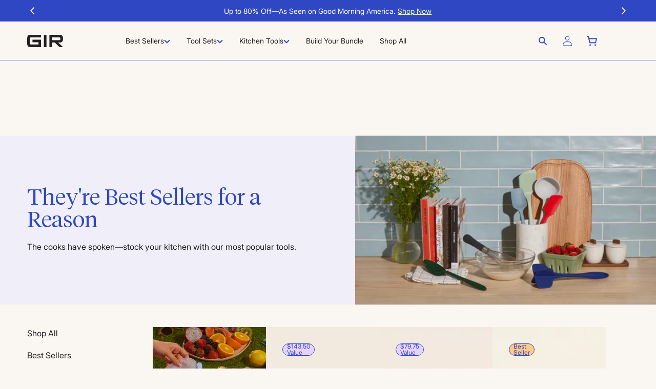

--- FILE ---
content_type: text/html; charset=utf-8
request_url: https://gir.co/collections/best-sellers
body_size: 88366
content:
<!doctype html>
<html class="no-js" lang="en">
  <head><script type="text/javascript">
      const observer = new MutationObserver((e) => {
        e.forEach(({ addedNodes: e }) => {
          e.forEach((e) => {
            1 === e.nodeType &&
              'SCRIPT' === e.tagName &&
              (e.innerHTML.includes('asyncLoad') &&
                (e.innerHTML = e.innerHTML
                  .replace(
                    'if(window.attachEvent)',
                    "document.addEventListener('asyncLazyLoad',function(event){asyncLoad();});if(window.attachEvent)",
                  )
                  .replaceAll(', asyncLoad', ', function(){}')),
              e.innerHTML.includes('PreviewBarInjector') &&
                (e.innerHTML = e.innerHTML.replace('DOMContentLoaded', 'asyncLazyLoad')),
              e.className == 'analytics' && (e.type = 'text/lazyload'),
              (e.src.includes('assets/storefront/features') ||
                e.src.includes('assets/shopify_pay') ||
                e.src.includes('connect.facebook.net')) &&
                (e.setAttribute('data-src', e.src), e.removeAttribute('src')));
          });
        });
      });
      observer.observe(document.documentElement, { childList: !0, subtree: !0 });
    </script>
    <script>
      eval(
        (function (p, a, c, k, e, r) {
          e = function (c) {
            return (c < a ? '' : e(parseInt(c / a))) + ((c = c % a) > 35 ? String.fromCharCode(c + 29) : c.toString(36));
          };
          if (!''.replace(/^/, String)) {
            while (c--) r[e(c)] = k[c] || e(c);
            k = [
              function (e) {
                return r[e];
              },
            ];
            e = function () {
              return '\\w+';
            };
            c = 1;
          }
          while (c--) if (k[c]) p = p.replace(new RegExp('\\b' + e(c) + '\\b', 'g'), k[c]);
          return p;
        })(
          'l(r.O=="P y"){i j=[],s=[];u Q(a,b=R){S c;T(...d)=>{U(c),c=V(()=>a.W(X,d),b)}}2.m="Y"+(2.z||"")+"Z";2.A="10"+(2.z||"")+"11";12{i a=r[2.m],e=r[2.A];2.k=(e.B(\'y\')>-1&&a.B(\'13\')<0),2.m="!1",c=C}14(d){2.k=!1;i c=C;2.m="!1"}2.k=k;l(k)i v=D E(e=>{e.8(({F:e})=>{e.8(e=>{1===e.5&&"G"===e.6&&(e.4("n","o"),e.4("f-3",e.3),e.g("3")),1===e.5&&"H"===e.6&&++p>q&&e.4("n","o"),1===e.5&&"I"===e.6&&j.w&&j.8(t=>{e.7.h(t)&&(e.4("f-7",e.7),e.g("7"))}),1===e.5&&"J"===e.6&&(e.4("f-3",e.3),e.g("3"),e.15="16/17")})})}),p=0,q=K;18 i v=D E(e=>{e.8(({F:e})=>{e.8(e=>{1===e.5&&"G"===e.6&&(e.4("n","o"),e.4("f-3",e.3),e.g("3")),1===e.5&&"H"===e.6&&++p>q&&e.4("n","o"),1===e.5&&"I"===e.6&&j.w&&j.8(t=>{e.7.h(t)&&(e.4("f-7",e.7),e.g("7"))}),1===e.5&&"J"===e.6&&(s.w&&s.8(t=>{e.3.h(t)&&(e.4("f-3",e.3),e.g("3"))}),e.9.h("x")&&(e.9=e.9.L("l(2.M)","N.19(\'1a\',u(1b){x();});l(2.M)").1c(", x",", u(){}")),(e.9.h("1d")||e.9.h("1e"))&&(e.9=e.9.L("1f","1g")))})})}),p=0,q=K;v.1h(N.1i,{1j:!0,1k:!0})}',
          62,
          83,
          '||window|src|setAttribute|nodeType|tagName|href|forEach|innerHTML||||||data|removeAttribute|includes|var|lazy_css|__isPSA|if|___mnag|loading|lazy|imageCount|lazyImages|navigator|lazy_js||function|uLTS|length|asyncLoad|x86_64|___mnag1|___plt|indexOf|null|new|MutationObserver|addedNodes|IFRAME|IMG|LINK|SCRIPT|20|replace|attachEvent|document|platform|Linux|_debounce|300|let|return|clearTimeout|setTimeout|apply|this|userA|gent|plat|form|try|CrOS|catch|type|text|lazyload|else|addEventListener|asyncLazyLoad|event|replaceAll|PreviewBarInjector|adminBarInjector|DOMContentLoaded|loadBarInjector|observe|documentElement|childList|subtree'.split(
            '|',
          ),
          0,
          {},
        ),
      );
    </script><meta charset="utf-8">
    
    
    
    
    
    
      
      
    
  
    
    <meta http-equiv="X-UA-Compatible" content="IE=edge">
    <meta name="viewport" content="width=device-width, user-scalable=no">
    <meta name="theme-color" content="">
    <link rel="canonical" href="https://gir.co/collections/best-sellers">
    <link rel="preconnect" href="https://cdn.shopify.com" crossorigin>
<script>
      const currentUrl = 'https://gir.co/collections/best-sellers';const storeUrl = 'https://gir.co';
      const collectionPage = storeUrl + '/collections';
      if (currentUrl === collectionPage) {
        // Replace 'desiredUrl' with the URL you want to redirect to
        window.location.href = storeUrl;
      }
      window.showAtcProductCard = {
        desktop: true,
        mobile: false,
      }
    </script>
<!-- Begin: Northbeam metadata info -->
  <script>
    localStorage.setItem('nb__region_code', "US");
    localStorage.setItem('nb__currency_code', "USD");
  </script>
<!-- End: Northbeam metadata info -->
    <!-- Begin: Northbeam Pixel -->
        <script async type="text/javascript" src="//j.northbeam.io/ota-sp/7ce74dcf-3374-402b-b5be-0cfe0f525713.js"></script>
    <!-- End: Northbeam Pixel --><script type="text/javascript" defer src="https://widgets.juniphq.com/v1/junip_shopify.js"></script><script type="text/javascript" defer src="https://widgets.juniphq.com/v1/junip_shopify.js"></script><link rel="icon" type="image/png" href="//gir.co/cdn/shop/files/GIR-favicon_1.png?crop=center&height=32&v=1680791763&width=32"><link rel="preconnect" href="https://fonts.shopifycdn.com" crossorigin>
<style class="js-critical-css">
    .sidebar-filter .facets__form-vertical+facet-remove{display:block;margin-top:20px}.sidebar-filter .facets__form-vertical+facet-remove .button{min-height:40px;border-radius:var(--dropdown-select-border-radius);font-size:16px}.sidebar-filter .facets__form-vertical+facet-remove .button:after{border-radius:var(--dropdown-select-border-radius)}.sidebar-filter .facets__disclosure-vertical{border:none}.facets{display:block;grid-column-start:span 2}.facets__wrapper{align-items:center;align-self:flex-start;grid-column:1;grid-row:1;display:flex;flex-wrap:wrap;height:100%}.facets__form-vertical .facets__wrapper .facets__disclosure-vertical{width:100%}.facets__summary{color:rgba(var(--color-foreground),.75);font-size:1.4rem;padding:0 1.75rem 0 0}.facets__summary .icon-arrow-down{right:0}.facets__summary>div,.mobile-facets__summary>div{display:flex;align-items:center}.facets__form-vertical .facets__wrapper{width:100%}.facets__form-vertical .facets__summary{display:flex;align-items:center;justify-content:space-between;color:var(--color-link-text)}.facets__form-vertical .facets__disclosure-vertical:not([data-index="1"]){margin-top:20px;padding-top:20px;border-top:1px solid rgba(var(--rgb-active-stroke),.4)}.facets-container-vertical .facets__form-vertical{margin-top:19px}.footer .portfolio-dropdown>button>span{color:var(--inverted-color-primary-text)}.footer .portfolio-dropdown>button>svg>path{fill:var(--inverted-color-icon-active)}.footer .portfolio-dropdown>.dropdown-menu{top:-273px;left:-74px}.footer .portfolio-dropdown.desktop button{padding:2px 0}.footer .portfolio-dropdown.desktop button svg{transform:rotate(180deg)}@media screen and (max-width:1023px){.footer .desktop-only{display:none}}:root{--tag-fill:var(--tag-tertiary-fill)}.tag-primary,:root{--tag-stroke-color:var(--tag-stroke);--tag-text-color:var(--tag-text);--tag-border-radius-value:var(--tag-border-radius)}.tag-primary{line-height:1;padding:4px 8px;display:flex;align-items:center;max-height:24px;background-color:var(--tag-fill);color:var(--tag-text-color);border-radius:var(--tag-border-radius-value);border:1px solid var(--tag-stroke-color);font-family:var(--font-caption-family);font-size:var(--mobile-caption-font-size);letter-spacing:var(--mobile-caption-letter-spacing);text-transform:var(--caption-text-transformation);font-weight:500}.product__card .product__card-options{margin-top:auto}.product__card-price-color-wrapper{line-height:1.2}.tag-primary{color:#2f47c3;border:1px solid #2f47c3;display:inline-flex}:root{--media-padding:px;--media-border-opacity:0.05;--media-border-width:1px;--media-radius:0px;--media-shadow-opacity:0.0;--media-shadow-horizontal-offset:0px;--media-shadow-vertical-offset:4px;--media-shadow-blur-radius:5px;--media-shadow-visible:0;--page-width:256rem;--page-width-margin:0rem;--product-card-image-padding:0.0rem;--product-card-corner-radius:0.0rem;--product-card-text-alignment:left;--product-card-border-width:0.0rem;--product-card-border-opacity:0.1;--product-card-shadow-opacity:0.0;--product-card-shadow-visible:0;--product-card-shadow-horizontal-offset:0.0rem;--product-card-shadow-vertical-offset:0.4rem;--product-card-shadow-blur-radius:0.5rem;--collection-card-image-padding:0.0rem;--collection-card-corner-radius:0.0rem;--collection-card-text-alignment:right;--collection-card-border-width:0.0rem;--collection-card-border-opacity:0.1;--collection-card-shadow-opacity:0.0;--collection-card-shadow-visible:0;--collection-card-shadow-horizontal-offset:0.0rem;--collection-card-shadow-vertical-offset:0.4rem;--collection-card-shadow-blur-radius:0.5rem;--blog-card-image-padding:0.0rem;--blog-card-corner-radius:0.0rem;--blog-card-text-alignment:left;--blog-card-border-width:0.0rem;--blog-card-border-opacity:0.1;--blog-card-shadow-opacity:0.0;--blog-card-shadow-visible:0;--blog-card-shadow-horizontal-offset:0.0rem;--blog-card-shadow-vertical-offset:0.4rem;--blog-card-shadow-blur-radius:0.5rem;--badge-corner-radius:4.0rem;--popup-border-width:1px;--popup-border-opacity:0.1;--popup-corner-radius:0px;--popup-shadow-opacity:0.0;--popup-shadow-horizontal-offset:0px;--popup-shadow-vertical-offset:4px;--popup-shadow-blur-radius:5px;--drawer-border-width:1px;--drawer-border-opacity:0.1;--drawer-shadow-opacity:0.0;--drawer-shadow-horizontal-offset:0px;--drawer-shadow-vertical-offset:4px;--drawer-shadow-blur-radius:5px;--spacing-sections-desktop:0px;--spacing-sections-mobile:0px;--grid-desktop-vertical-spacing:8px;--grid-desktop-horizontal-spacing:8px;--grid-mobile-vertical-spacing:4px;--grid-mobile-horizontal-spacing:4px;--text-boxes-border-opacity:0.1;--text-boxes-border-width:0px;--text-boxes-radius:0px;--text-boxes-shadow-opacity:0.0;--text-boxes-shadow-visible:0;--text-boxes-shadow-horizontal-offset:0px;--text-boxes-shadow-vertical-offset:4px;--text-boxes-shadow-blur-radius:5px;--buttons-radius:0px;--buttons-radius-outset:0px;--buttons-border-width:1px;--buttons-border-opacity:1.0;--buttons-shadow-opacity:0.0;--buttons-shadow-visible:0;--buttons-shadow-horizontal-offset:0px;--buttons-shadow-vertical-offset:4px;--buttons-shadow-blur-radius:5px;--buttons-border-offset:0px;--inputs-radius:0px;--inputs-border-width:1px;--inputs-border-opacity:0.55;--inputs-shadow-opacity:0.0;--inputs-shadow-horizontal-offset:0px;--inputs-margin-offset:0px;--inputs-shadow-vertical-offset:4px;--inputs-shadow-blur-radius:5px;--inputs-radius-outset:0px;--variant-pills-radius:40px;--variant-pills-border-width:1px;--variant-pills-border-opacity:0.55;--variant-pills-shadow-opacity:0.0;--variant-pills-shadow-horizontal-offset:0px;--variant-pills-shadow-vertical-offset:4px;--variant-pills-shadow-blur-radius:5px;--min-width-tablet:721px;--min-width-desktop:1024px;--mobile-t1-font-size:44px;--mobile-t2-font-size:32px;--mobile-t3-font-size:24px;--mobile-t4-font-size:22px;--mobile-t5-font-size:20px;--mobile-t6-font-size:12px;--mobile-body-font-size:15px;--mobile-body-small-font-size:13px;--mobile-caption-font-size:12px;--mobile-block-quote-font-size:24px;--tablet-t1-font-size:48px;--tablet-t2-font-size:40px;--tablet-t3-font-size:30px;--tablet-t4-font-size:26px;--tablet-t5-font-size:20px;--tablet-t6-font-size:12px;--tablet-body-font-size:16px;--tablet-body-small-font-size:14px;--tablet-caption-font-size:12px;--tablet-block-quote-font-size:30px;--desktop-t1-font-size:80px;--desktop-t2-font-size:44px;--desktop-t3-font-size:34px;--desktop-t4-font-size:26px;--desktop-t5-font-size:18px;--desktop-t6-font-size:12px;--desktop-body-font-size:16px;--desktop-body-small-font-size:14px;--desktop-caption-font-size:13px;--desktop-block-quote-font-size:34px;--mobile-t1-margin-bottom:12px;--mobile-t2-margin-bottom:12px;--mobile-t3-margin-bottom:8px;--mobile-t4-margin-bottom:8px;--mobile-t5-margin-bottom:6px;--mobile-t6-margin-bottom:20px;--mobile-caption-margin-bottom:20px;--mobile-block-quote-margin-bottom:8px;--tablet-t1-margin-bottom:16px;--tablet-t2-margin-bottom:16px;--tablet-t3-margin-bottom:12px;--tablet-t4-margin-bottom:12px;--tablet-t5-margin-bottom:8px;--tablet-t6-margin-bottom:24px;--tablet-caption-margin-bottom:24px;--tablet-block-quote-margin-bottom:12px;--desktop-t1-margin-bottom:28px;--desktop-t2-margin-bottom:16px;--desktop-t3-margin-bottom:12px;--desktop-t4-margin-bottom:12px;--desktop-t5-margin-bottom:8px;--desktop-t6-margin-bottom:24px;--desktop-caption-margin-bottom:24px;--desktop-block-quote-margin-bottom:12px;--mobile-t6-letter-spacing:1.25px;--mobile-caption-letter-spacing:0px;--tablet-t6-letter-spacing:1.25px;--tablet-caption-letter-spacing:0px;--desktop-t6-letter-spacing:1.25px;--desktop-caption-letter-spacing:0px;--t6-text-transformation:uppercase;--caption-text-transformation:none;--square-button-border-radius:0px;--rounded-button-border-radius:4px;--pill-button-border-radius:100px;--dark-canvas-primary:#faf7f3;--dark-canvas-secondary:#f4efe6;--dark-canvas-tertiary:#f0eff9;--dark-canvas-accent1:#e7d3ff;--dark-canvas-accent2:#c9e6d2;--dark-canvas-accent3:#fec989;--dark-canvas-accent4:#f4b4cf;--light-canvas-primary:#2f47c3;--light-canvas-secondary:#231f20;--light-canvas-tertiary:#fb5345;--light-canvas-accent1:#e7d3ff;--light-canvas-accent2:#c9e6d2;--light-canvas-accent3:#fec989;--light-canvas-accent4:#f4b4cf;--dark-text-headline:#2f47c3;--dark-text-primary:#231f20;--dark-text-secondary:rgba(35, 31, 32, 0.76);--dark-text-tertiary:rgba(35, 31, 32, 0.64);--dark-text-link:#2f47c3;--dark-text-link-hover:rgba(47, 71, 195, 0.76);--dark-text-success:#2f47c3;--dark-text-error:#fb5345;--dark-text-block-quote:#2f47c3;--light-text-headline:#ffffff;--light-text-primary:#ffffff;--light-text-secondary:rgba(255, 255, 255, 0.76);--light-text-tertiary:rgba(255, 255, 255, 0.64);--light-text-link:#ffffff;--light-text-link-hover:rgba(255, 255, 255, 0.76);--light-text-success:#ffffff;--light-text-error:#fb5345;--light-text-block-quote:#ffffff;--dark-button-primary-fill:#2f47c3;--dark-button-primary-hover:rgba(47, 71, 195, 0.72);--dark-button-primary-pressed:#2f47c3;--dark-button-secondary-stroke:#2f47c3;--dark-button-secondary-stroke-hover:#2f47c3;--dark-button-secondary-fill-pressed:#2f47c3;--dark-button-secondary-text:#2f47c3;--dark-button-secondary-text-hover:#ffffff;--light-button-primary-fill:#ffffff;--light-button-primary-hover:rgba(255, 255, 255, 0.72);--light-button-primary-pressed:#ffffff;--light-button-secondary-stroke:#ffffff;--light-button-secondary-stroke-hover:#ffffff;--light-button-secondary-fill-pressed:#ffffff;--light-button-secondary-text:#ffffff;--light-button-secondary-text-hover:#2f47c3;--dark-icon-active:#2f47c3;--dark-icon-hover:rgba(47, 71, 195, 0.72);--dark-icon-inactive:rgba(47, 71, 195, 0.40);--light-icon-active:#ffffff;--light-icon-hover:rgba(255, 255, 255, 0.72);--light-icon-inactive:rgba(255, 255, 255, 0.40);--active-stroke:#2f47c3;--rgb-active-stroke:47,71,195;--hover-stroke:#dadbeb;--inactive-stroke:#dadbeb;--divider-stroke:#2f47c3;--rgb-divider-stroke:47,71,195;--tab-stroke:#fec989;--veil:rgba(51,51,51, 0.24);--scrollbar:rgba(47, 71, 195, 0.40);--star-fill:#2f47c3;--star-fill-inactive:#dadbeb;--button-disabled-fill:#DEDBD3;--button-disabled-text:rgba(51, 51, 51, 0.32);--dark-form-field:rgba(51, 51, 51, 0.06);--icon-arrow-up-url:url('https://gir.co/cdn/shop/t/183/assets/icon-arrow-up.svg?v=151456974828855016241674665317');--icon-arrow-down-url:url('https://gir.co/cdn/shop/t/183/assets/icon-arrow-down.svg?v=127630314490954368601674665318');--icon-arrow-down-white-url:url('https://gir.co/cdn/shop/t/183/assets/icon-arrow-down-white.svg?v=152999268885106420071674665318');--icon-arrow-down-inactive-url:url('https://gir.co/cdn/shop/t/183/assets/icon-arrow-down-inactive.svg?v=5109618532339876251674665320')}:root{--button-border-radius:var(--rounded-button-border-radius);--color-base-text:35,31,32;--color-base-inverted-text:255,255,255;--color-primary-text:var(--dark-text-primary);--color-secondary-text:var(--dark-text-secondary);--color-tertiary-text:var(--dark-text-tertiary);--color-inverted-text:var(--light-text-primary);--color-icon-active:var(--dark-icon-active);--color-icon-hover:var(--dark-icon-hover);--color-icon-inactive:var(--dark-icon-inactive);--color-icon-inverted-active:var(--light-icon-active);--color-icon-inverted-hover:var(--light-icon-hover);--color-icon-inverted-inactive:var(--light-icon-inactive);--color-headline-text:var(--dark-text-headline);--color-link-text:var(--dark-text-link);--color-link-text-hover:var(--dark-text-link-hover);--color-success-text:var(--dark-text-success);--color-error-text:var(--dark-text-error);--color-block-quote-text:var(--dark-text-block-quote);--inverted-color-primary-text:var(--light-text-primary);--inverted-color-secondary-text:var(--light-text-secondary);--inverted-color-tertiary-text:var(--light-text-tertiary);--inverted-color-icon-active:var(--light-icon-active);--inverted-color-icon-hover:var(--light-icon-hover);--inverted-color-icon-inactive:var(--light-icon-inactive);--inverted-color-icon-inverted-active:var(--dark-icon-active);--inverted-color-icon-inverted-hover:var(--dark-icon-hover);--inverted-color-icon-inverted-inactive:var(--dark-icon-inactive);--inverted-color-headline-text:var(--light-text-headline);--inverted-color-link-text:var(--light-text-link);--inverted-color-link-text-hover:var(--light-text-link-hover);--inverted-color-success-text:var(--light-text-success);--inverted-color-error-text:var(--light-text-error);--inverted-color-block-quote-text:var(--light-text-block-quote);--color-shadow:var(--color-base-text);--color-base-background-1:250,247,243;--color-base-background-2:244,239,230;--color-primary-background:#faf7f3;--color-secondary-background:#f4efe6;--color-inverted-background:#2f47c3;--gradient-base-background-1:#faf7f3;--gradient-base-background-2:#f4efe6;--color-base-accent-1:231,211,255;--color-base-accent-2:201,230,210;--gradient-base-accent-1:#e7d3ff;--gradient-base-accent-2:#c9e6d2;--inverted-color-base-background-1:47,71,195;--inverted-color-base-background-2:35,31,32;--inverted-color-primary-background:#2f47c3;--inverted-color-secondary-background:#231f20;--inverted-color-inverted-background:#faf7f3;--inverted-gradient-base-background-1:#2f47c3;--inverted-gradient-base-background-2:#231f20;--color-base-solid-button-labels:47,71,195;--color-base-outline-button-labels:47,71,195;--color-base-button-primary-fill:47,71,195;--color-base-button-primary-text:250,247,243;--color-base-button-secondary-text:47,71,195;--button-primary-fill:var(--dark-button-primary-fill);--button-primary-fill-hover:var(--dark-button-primary-hover);--button-primary-fill-pressed:var(--dark-button-primary-pressed);--button-primary-text:var(--light-text-primary);--button-secondary-stroke:var(--dark-button-secondary-stroke);--button-secondary-stroke-hover:var(--dark-button-secondary-stroke-hover);--button-secondary-fill-pressed:var(--dark-button-secondary-fill-pressed);--button-secondary-text:var(--dark-button-secondary-text);--button-secondary-text-hover:var(--dark-button-secondary-text-hover);--button-secondary-pressed-hover-text:var(--dark-button-secondary-text-hover);--inverted-button-primary-fill:var(--light-button-primary-fill);--inverted-button-primary-fill-hover:var(--light-button-primary-hover);--inverted-button-primary-fill-pressed:var(--light-button-primary-pressed);--inverted-button-primary-text:var(--dark-text-primary);--inverted-button-secondary-stroke:var(--light-button-secondary-stroke);--inverted-button-secondary-stroke-hover:var(--light-button-secondary-stroke-hover);--inverted-button-secondary-fill-pressed:var(--light-button-secondary-fill-pressed);--inverted-button-secondary-text:var(--light-button-secondary-text);--inverted-button-secondary-text-hover:var(--light-button-secondary-text-hover);--inverted-button-secondary-pressed-hover-text:var(--light-button-secondary-text-hover);--tag-text:var(--dark-text-primary);--tag-primary-fill:var(--dark-canvas-accent1);--tag-secondary-fill:var(--dark-canvas-accent2);--tag-tertiary-fill:var(--dark-canvas-accent3);--tag-quaternary-fill:var(--dark-canvas-accent4);--tag-border-radius:100px;--dropdown-list-border-top:var(--active-stroke);--dropdown-list-border-radius:4px;--dropdown-list-translate-y:9px;--dropdown-select-border-radius:4px;--tag-stroke:transparent;--payment-terms-background-color:#ffffff;--font-heading-family:"Heading","P22Mackinac";--font-t5-family:"T5","Body","Cadiz";--font-t6-family:"T6","Body","Cadiz";--font-body-family:"Body","Cadiz";--font-body-small-family:"Body Small","Body","Cadiz";--font-caption-family:"Caption","Body","Cadiz";--font-block-quote-family:"Block Quote","Heading","P22Mackinac";--font-body-style:normal;--font-body-weight:400;--font-body-weight-bold:700;--font-heading-style:normal;--font-heading-weight:400;--font-body-scale:1.0;--font-heading-scale:1.0;--button-min-width:160px}*,::after,::before{box-sizing:inherit}html{box-sizing:border-box;font-size:calc(var(--font-body-scale) * 62.5%);height:100%}body{display:grid;grid-template-rows:auto auto 1fr auto;grid-template-columns:100%;min-height:100%;margin:0;font-family:var(--font-body-family)}:root{--swiper-theme-color:#007aff}:root{--swiper-navigation-size:44px}.color-background-1,:root{--color-foreground:var(--color-base-text);--color-background:var(--color-base-background-1);--gradient-background:var(--gradient-base-background-1)}.color-background-2{--color-foreground:var(--color-base-text);--color-background:var(--color-base-background-2);--gradient-background:var(--gradient-base-background-2)}.color-background-1,:root{--color-link:var(--color-base-outline-button-labels);--alpha-link:.85}.color-background-2{--color-link:var(--color-foreground);--alpha-link:.7}.color-background-1,:root{--color-button:var(--color-base-button-primary-fill);--color-button-text:var(--color-base-button-primary-text);--alpha-button-background:1;--alpha-button-border:1}.color-background-2{--color-button:var(--color-foreground);--color-button-text:var(--color-background)}.button--secondary{--color-button:var(--color-background);--color-button-text:var(--color-base-button-secondary-text);--color-button-stroke:var(--color-base-button-secondary-stroke);--alpha-button-background:1}.color-background-1,:root{--color-badge-background:var(--color-background);--color-badge-border:var(--color-foreground);--alpha-badge-border:.1}.color-background-2{--color-badge-background:var(--color-background);--color-badge-border:var(--color-background);--alpha-badge-border:1}.color-background-1,.color-background-2,:root{--color-card-hover:var(--color-base-text)}:root{--color-icon:rgb(var(--color-base-text))}.cart-drawer svg:not(.independ) path,.content-wrapper svg:not(.independ) path,.header-wrapper svg:not(.independ) path{fill:var(--color-icon-active)}yotpo-stars svg path{fill:var(--star-fill)}.no-js:not(html){display:none!important}html.no-js .no-js:not(html){display:block!important}html.no-js .no-js-hidden{display:none!important}.section+.section{margin-top:var(--spacing-sections-mobile)}.content-for-layout{margin-top:129px}@media screen and (min-width:1024px){.content-for-layout{margin-top:147px}.large-up-hide{display:none!important}}.color-background-1,.color-background-2,body{color:rgba(var(--color-foreground),1);background-color:rgb(var(--color-background))}.list-unstyled{margin:0;padding:0;list-style:none}.hidden{display:none!important}.visually-hidden{position:absolute!important;overflow:hidden;width:1px;height:1px;margin:-1px;padding:0;border:0;clip:rect(0 0 0 0);word-wrap:normal!important}.text-body{font-size:1.5rem;line-height:calc(1 + .8 / var(--font-body-scale));font-family:var(--font-body-family);font-style:var(--font-body-style);font-weight:var(--font-body-weight)}h1,h2,h4{font-family:var(--font-heading-family);font-style:var(--font-heading-style);font-weight:var(--font-heading-weight)}.caption{font-size:1rem;line-height:calc(1 + .7 / var(--font-body-scale))}@media screen and (min-width:721px){body{font-size:1.6rem}.section+.section{margin-top:var(--spacing-sections-desktop)}.caption{font-size:1.2rem}}@media screen and (max-width:720px){.small-hide{display:none!important}}@media screen and (min-width:721px) and (max-width:1023px){.medium-hide{display:none!important}}.center{text-align:center}.light{opacity:.7}.sr-only{border:0;padding:0;margin:0;position:absolute!important;height:1px;width:1px;overflow:hidden;clip:rect(1px 1px 1px 1px);clip:rect(1px,1px,1px,1px);clip-path:inset(50%);white-space:nowrap}div:empty,p:empty{display:none}.link,a{display:inline-block;border:none;box-shadow:none;text-decoration:underline;text-underline-offset:4px;color:rgb(var(--color-link));background-color:transparent;font-size:1.4rem;font-family:inherit}a{font-size:inherit}.link--text{color:rgb(var(--color-foreground))}details>*{box-sizing:border-box}@media (prefers-reduced-motion){.motion-reduce{animation:none!important}}:root{--duration-short:.1s;--duration-default:.2s;--duration-long:.5s}.underlined-link{color:var(--color-link-text);text-underline-offset:4px;text-decoration-thickness:.1rem}summary{list-style:none;position:relative}summary .icon-arrow-down,summary .icon-caret{position:absolute;height:.6rem;right:1.5rem;top:calc(50% - .2rem)}summary::-webkit-details-marker{display:none}.disclosure-has-popup{position:relative}.disclosure-has-popup>summary:before{display:none}.focus-none{box-shadow:none!important;outline:0!important}.button{--shadow-horizontal-offset:var(--buttons-shadow-horizontal-offset);--shadow-vertical-offset:var(--buttons-shadow-vertical-offset);--shadow-blur-radius:var(--buttons-shadow-blur-radius);--shadow-opacity:var(--buttons-shadow-opacity);--shadow-visible:var(--buttons-shadow-visible);--border-offset:var(--buttons-border-offset);--border-opacity:calc(1 - var(--buttons-border-opacity));border-radius:var(--buttons-radius-outset);position:relative}.button{min-width:calc(12rem + var(--buttons-border-width) * 2);min-height:calc(4.5rem + var(--buttons-border-width) * 2)}.button{display:inline-flex;justify-content:center;align-items:center;border:0;padding:0 3rem;font:inherit;font-size:1.5rem;text-decoration:none;color:rgb(var(--color-button-text));-webkit-appearance:none;appearance:none;background-color:rgba(var(--color-button),var(--alpha-button-background))}.button:before{content:"";position:absolute;top:0;right:0;bottom:0;left:0;z-index:-1;border-radius:var(--buttons-radius-outset);box-shadow:var(--shadow-horizontal-offset) var(--shadow-vertical-offset) var(--shadow-blur-radius) rgba(var(--color-shadow),var(--shadow-opacity))}.button:after{content:"";position:absolute;top:var(--buttons-border-width);right:var(--buttons-border-width);bottom:var(--buttons-border-width);left:var(--buttons-border-width);z-index:1;border-radius:var(--buttons-radius);box-shadow:0 0 0 calc(var(--buttons-border-width) + var(--border-offset)) rgba(var(--color-button-text),var(--border-opacity)),0 0 0 var(--buttons-border-width) rgba(var(--color-button),var(--alpha-button-background))}.button--secondary:after{--border-opacity:var(--buttons-border-opacity)}.button,.button-label{font-size:1.5rem;line-height:calc(1 + .2 / var(--font-body-scale))}.button--full-width{display:flex;width:100%}.select__select{-webkit-appearance:none;appearance:none;background-color:rgb(var(--color-background));color:rgb(var(--color-foreground));width:100%;box-sizing:border-box;border-radius:var(--inputs-radius);height:4.5rem;min-height:calc(var(--inputs-border-width) * 2);min-width:calc(7rem + (var(--inputs-border-width) * 2));position:relative;border:0}.select__select{font-family:var(--font-body-family);font-style:var(--font-body-style);font-weight:var(--font-body-weight);font-size:1.2rem;color:rgba(var(--color-foreground),.75)}.select__select{line-height:calc(1 + .6 / var(--font-body-scale));padding:0 2rem;margin:var(--inputs-border-width);min-height:calc(var(--inputs-border-width) * 2)}input[type=checkbox]{display:inline-block;width:auto;margin-right:.5rem}.modal__toggle-open{display:flex}#shopify-section-header{z-index:13}.header__icons{display:flex;width:100%;justify-content:end;align-items:center}.header__icon{color:rgb(var(--color-foreground))}.header__icon span{height:100%}.header__icon:after{content:none}.header__icon{padding:0}.header__icon--cart{margin-left:16px}@media screen and (min-width:1024px){.header__icon{height:inherit;width:inherit;margin-left:24px}}.header__icon--cart{position:relative}.search__icon-wrapper{opacity:0}.search__icon-wrapper{opacity:1}.search__icon-wrapper{width:24px;height:24px;display:flex;justify-content:center;align-items:center}@media screen and (min-width:1024px){.search__icon-wrapper{display:none}}.header__icon--megamenu-close{display:none}.header__icon span,.header__icon--cart,.header__icon--search{display:flex;align-items:center;justify-content:center;width:24px;height:24px}.header__icon--search{height:100%}.no-js .predictive-search{display:none}.search-modal__content{grid-area:content}.field-input.search__field-input{padding:9px 16px 9px 36px;display:flex;align-items:center;border-radius:var(--button-border-radius)}@media screen and (min-width:1024px){.header__icon--search span{display:none}.search-modal__content{grid-area:content;display:grid;grid-template-columns:11fr 11fr}.suggestions__new-product{grid-area:new-product;max-width:inherit}.suggestions__popular-search-terms{grid-area:popular-search-terms}.search-modal__form{position:relative;width:100%}}.gradient{background:rgb(var(--color-background));background:var(--gradient-background);background-attachment:fixed}@media screen and (forced-colors:active){.icon{color:CanvasText;fill:CanvasText!important}}@media (forced-colors:active){.button{outline:transparent solid 1px}}.drawer{visibility:hidden}.message-butter{position:relative;padding:0}.message-butter .butter-bar__content{max-width:700px;box-sizing:border-box;margin:0 auto;padding-top:4px;padding-bottom:4px}@media screen and (max-width:720px){.message-butter .butter-bar__content{height:auto;flex-direction:column}}#Message-bar-message-butter-bar,#Message-bar-message-butter-bar .butter-bar__wrapper{background-color:#2f47c3}#Message-bar-message-butter-bar .butter-bar__content p{color:#fff}#Message-bar-message-butter-bar .butter-bar__content a{color:#f5ff99}.header__inline-menu{margin-left:0;grid-area:navigation;display:none}@media screen and (min-width:1024px){.header__inline-menu{display:flex}sticky-header .header__icon--megamenu-close{opacity:0}.search-details{max-width:calc(100% - 98px)}}header-menu .header__submenu{opacity:0;visibility:hidden;left:0;top:115px}.header__inline-menu{margin-left:-1.2rem;grid-area:navigation;display:none}@media screen and (min-width:1024px){.header__inline-menu{display:flex}sticky-header .header__icon--megamenu-close{opacity:0}header-drawer{display:none}}.megamenu__content{grid-area:content;display:grid;grid-template-areas:"links images";grid-template-columns:5fr 17fr}.megamenu__links-wrapper{display:flex;flex-direction:column;justify-content:space-between}.t-4.megamenu__item{margin-bottom:8px}.megamenu__title{margin-bottom:8px;color:var(--color-secondary-text)}.megamenu__imagelinks{display:grid;grid-template-columns:5fr 1fr 5fr 1fr 5fr;grid-template-areas:"image1 gap1 image2 gap2 image3"}.megamenu__imagelinks .megamenu__item:nth-child(1){grid-area:image1}.megamenu__imagelinks .megamenu__item:nth-child(2){grid-area:image2}.megamenu__imagelinks .megamenu__item:nth-child(3){grid-area:image3}.megamenu__card{width:100%}.megamenu__card-image{width:100%;position:relative;padding-bottom:125%;overflow:hidden}.megamenu__card-image.stroke{border:1px solid var(--active-stroke)}.megamenu__card-image.rounded{border-radius:4px}.megamenu__card-image img{position:absolute;top:0;left:0;width:100%;height:100%;object-fit:cover}.megamenu__card-info{margin-top:12px;display:flex;justify-content:space-between}.megamenu__card-title{color:var(--color-link-text)}.header__submenu.list-menu{padding:24px 0}header-drawer{justify-self:start}.header__heading-logo{max-width:var(--logo-width) px}.menu-drawer-container{display:flex}.menu-drawer-container summary span:not(.menu-drawer__menu-item-open) svg:last-child{display:none}.list-menu{list-style:none;padding:0 11px 24px;margin:0;grid-area:content}.list-menu__item{text-decoration:none;display:flex;align-items:center;color:var(--color-link-text)}.list-menu__item.main-link span{border-bottom:1px solid transparent}.list-menu__item.main-link{margin-right:16px}.portfolio-dropdown .dropdown-button span{display:inline-flex;align-items:center}.portfolio-dropdown.desktop{position:relative;display:none}.portfolio-dropdown.mobile{grid-area:content;position:absolute;bottom:-40px;width:100%}.portfolio-dropdown.mobile button{position:relative;height:40px;width:100%;border:none;color:rgb(var(--color-base-text));background-color:rgb(var(--color-base-background-2));border-bottom:1px solid transparent;font-size:13px}.portfolio-dropdown.mobile button span{position:relative}.portfolio-dropdown.mobile .dropdown-menu{opacity:0;visibility:hidden;position:absolute;border-bottom:1px solid transparent}.portfolio-dropdown.mobile .dropdown-menu .dropdown-item{padding:8px 0;z-index:20;height:40px;background-color:rgb(var(--color-base-background-2));color:rgb(var(--color-base-text));text-decoration:none;border-bottom:1px solid var(--inactive-stroke);width:100vw;display:grid;grid-template-columns:1fr 10fr 1fr;grid-template-areas:"start content end"}.portfolio-dropdown.mobile .dropdown-menu .dropdown-item div{display:flex;align-items:center;justify-content:space-between;grid-area:content}.portfolio-dropdown.mobile .dropdown-menu .dropdown-item.active-store{background-color:rgb(var(--color-base-background-1))}.portfolio-dropdown.mobile .dropdown-menu .dropdown-item div{display:flex;align-items:center}.portfolio-dropdown.mobile .dropdown-menu .dropdown-item span{font-size:13px}.portfolio-dropdown.mobile .dropdown-menu .dropdown-item span.description{color:var(--color-secondary-text)}.portfolio-dropdown.mobile .dropdown-menu .dropdown-item img{width:22px;height:auto;margin-right:14px}.portfolio-dropdown.desktop button{border:none;position:relative;background-color:transparent;padding:2px 20px 2px 0;font-size:14px;color:var(--color-secondary-text)}.portfolio-dropdown.desktop>button>span{color:var(--color-headline-text);font-size:11px}.portfolio-dropdown.desktop .dropdown-menu{position:absolute;display:flex;flex-direction:column;visibility:hidden;opacity:0}.portfolio-dropdown.desktop .dropdown-menu .dropdown-item{padding:10px 18px;z-index:20;height:40px;background-color:rgb(var(--color-base-background-1));color:rgb(var(--color-base-text));display:flex;align-items:center;justify-content:space-between;text-decoration:none;width:100%}.portfolio-dropdown.desktop .dropdown-menu .dropdown-item.active-store{background-color:rgb(var(--color-base-background-2))}.portfolio-dropdown.desktop .dropdown-menu .dropdown-item:not(:last-child){border-bottom:1px solid var(--inactive-stroke)}.portfolio-dropdown.desktop .dropdown-menu .dropdown-item:first-child{border-radius:10px 10px 0 0}.portfolio-dropdown.desktop .dropdown-menu .dropdown-item:last-child{border-radius:0 0 10px 10px}.portfolio-dropdown.desktop .dropdown-menu .dropdown-item span{font-size:12px}.portfolio-dropdown.desktop .dropdown-menu .dropdown-item span.description{color:var(--color-secondary-text)}.portfolio-dropdown.desktop .dropdown-menu .dropdown-item img{width:20px;margin-right:14px;height:auto}.portfolio-dropdown.desktop .dropdown-menu .dropdown-item .wrapper{display:flex;align-items:center;justify-content:space-between;width:100%}.portfolio-dropdown.desktop .dropdown-menu .dropdown-item .wrapper div{display:flex;align-items:center}.header{display:flex;align-items:center;justify-content:space-between;width:100%;grid-area:content;height:56px}.drawer-logo{display:flex;align-items:center}@media screen and (min-width:720px){.portfolio-dropdown.mobile .dropdown-menu .dropdown-item{grid-template-columns:1fr 14fr 1fr}.header{grid-template-columns:1fr 2fr 1fr;display:grid;background-color:rgb(var(--color-base-background-1));grid-template-areas:"left-icon heading icons";gap:18px;align-items:center;z-index:20}}@media screen and (min-width:1024px){.portfolio-dropdown.desktop{position:relative;display:block;height:24px;opacity:1}.portfolio-dropdown.mobile{position:relative;display:none}.header{gap:0;height:74px;grid-template-areas:"heading navigation icons";grid-template-columns:4fr 15fr 4fr}}@media screen and (min-width:1199px){.portfolio-dropdown.desktop>button>span{font-size:14px}}@media screen and (max-width:1023px){.header.header--middle-center .drawer-logo{width:100%;justify-content:space-between}.header.header--middle-center .header__icons{width:auto}.header--middle-center .header__home-nav.mobile{margin-left:auto;margin-right:auto}.header--middle-center .header__icon--cart{margin-left:0}.header__heading-link{text-align:center}}.header__home-nav{line-height:1;display:flex;justify-content:left;margin-left:16px}.header__home-nav.tablet{display:none}@media screen and (min-width:720px){.header__home-nav{justify-content:center;margin-left:0}.header__home-nav.mobile{display:none}.header__home-nav.tablet{display:flex}}@media screen and (min-width:1024px){.header__home-nav,.header__home-nav.mobile{display:block}.header__home-nav.tablet{display:none}}.header__heading,.header__heading-link{grid-area:heading;justify-self:center}.header__heading-link{display:inline-block;text-decoration:none;word-break:break-word}.header__heading-logo{height:auto;width:100%}.header-wrapper{display:block;position:relative;background-color:rgb(var(--color-background));z-index:1;opacity:1}.header-wrapper--permanent-bottom-border{border-bottom:1px solid var(--divider-stroke)}.content-wrapper{width:100%;display:grid;grid-template-columns:20px 1fr 20px;grid-template-areas:"start content end"}.content-wrapper__content{grid-area:content}@media screen and (min-width:720px){.content-wrapper{grid-template-columns:1fr 14fr 1fr}}.header-wrapper{z-index:20;background-color:rgb(var(--color-base-background-1));position:relative}.list-menu--disclosure{position:fixed;min-width:100%;width:100vw;top:104px}.search-modal__form{z-index:20;position:absolute;top:100%;bottom:0;left:0;right:0;display:none;height:calc(var(--viewport-height,100vh) - (var(--header-bottom-position,100%)));overflow-y:auto;border-top:1px solid var(--active-stroke)}.search-modal__form .field{position:relative;padding-top:30px;padding-left:30px;padding-right:30px;background-color:var(--gradient-background)}.header__icon .close{display:none}.field .search__button{position:absolute;top:39px;left:32px;border:none;padding-top:0;padding-bottom:0;margin-top:0;margin-bottom:0}input::-webkit-search-decoration{-webkit-appearance:none}@media screen and (min-width:1024px){.header__heading-link{justify-self:start}.content-wrapper{grid-template-columns:1fr 22fr 1fr}.search-modal__form{position:static;top:0;width:100%;height:auto;border-top:none}.search-modal__form .field{padding:0}.search-modal__form-wrapper{position:relative}.field .search__button{top:9px;left:2px}}.header__icon--menu{position:initial}.menu-drawer{position:absolute;transform:translate(-100%);visibility:hidden;z-index:3;left:0;top:100%;width:100vw;padding:0;border-width:0 var(--drawer-border-width) 0 0;background-color:rgb(var(--color-background));border-style:solid;border-color:rgba(var(--color-foreground),var(--drawer-border-opacity));filter:drop-shadow(var(--drawer-shadow-horizontal-offset) var(--drawer-shadow-vertical-offset) var(--drawer-shadow-blur-radius) rgba(var(--color-shadow),var(--drawer-shadow-opacity)))}.menu-drawer__inner-container{position:relative;height:100%}.menu-drawer__navigation-container{display:grid;grid-template-rows:1fr auto;align-content:space-between;overflow-y:auto;height:100%}.menu-drawer__navigation{padding:4px 0}.menu-drawer__inner-submenu{height:100%;overflow-x:hidden;overflow-y:auto}.no-js .menu-drawer__navigation{padding:0}.no-js .menu-drawer__navigation>ul>li{border-bottom:.1rem solid rgba(var(--color-foreground),.04)}.menu-drawer__menu .list-menu li:last-child a{margin-bottom:0}.menu-drawer__menu .list-menu{padding-top:0;padding-left:22px;padding-bottom:12px}.menu-drawer__menu .list-menu a{margin-bottom:6px;font-size:16px;font-weight:700;line-height:1.875em;color:var(--color-primary-text)}.menu-drawer__menu .additional-links .link,.menu-drawer__menu .additional-links a{padding-top:10px;padding-bottom:0;font-size:16px;font-style:normal;font-weight:400;line-height:1.875em;color:var(--color-primary-text)}.menu-drawer__menu .additional-links .link{display:flex;align-items:center;justify-content:space-between}.menu-drawer__menu-item{padding:12px 0;text-decoration:none}.menu-drawer__menu-item.child{padding:0}.no-js .menu-drawer__menu-item{font-size:1.6rem}.no-js .menu-drawer__menu-item .icon-arrow-down,.no-js .menu-drawer__menu-item .icon-caret{right:3rem}.menu-drawer__menu-item--active{color:rgb(var(--color-foreground))}.menu-drawer__menu-item a{display:block;width:100%;text-decoration:none}.menu-drawer__menu-item a,.menu-drawer__menu-item.link{margin-bottom:0;font-size:20px;font-weight:700;color:var(--color-primary-text)}.menu-drawer__menu-item-open{display:block;min-width:70px;text-align:right}.loading-overlay{position:absolute;z-index:1;width:1.8rem}@media screen and (max-width:720px){.loading-overlay{top:0;right:0}}@media screen and (min-width:721px){.no-js .menu-drawer{height:auto}.loading-overlay{left:0}}.loading-overlay__spinner{width:1.8rem;display:inline-block}.spinner{animation:1.4s linear infinite rotator}@keyframes rotator{0%{transform:rotate(0)}to{transform:rotate(270deg)}}.path{stroke-dasharray:280;stroke-dashoffset:0;transform-origin:center;stroke:rgb(var(--color-foreground));animation:1.4s ease-in-out infinite dash}@keyframes dash{0%{stroke-dashoffset:280}50%{stroke-dashoffset:75;transform:rotate(135deg)}to{stroke-dashoffset:280;transform:rotate(450deg)}}.predictive-search{position:static;display:block;top:0;left:0;background-color:var(--gradient-background);padding:30px;transform:translate(0);border-bottom-left-radius:var(--button-border-radius);border-bottom-right-radius:var(--button-border-radius)}@media screen and (min-width:1024px){.search-modal__form{position:static}.predictive-search{position:absolute;top:46px;left:50%;padding:0;transform:translate(-50%);border-bottom-left-radius:var(--button-border-radius);border-bottom-right-radius:var(--button-border-radius);opacity:0;visibility:hidden}}.drawer__inner ::-webkit-scrollbar{width:4px}.drawer__inner ::-webkit-scrollbar-track{background:rgba(var(--color-foreground),.16);border-radius:4px}.drawer__inner ::-webkit-scrollbar-thumb{background:rgba(var(--color-foreground),.2);border-radius:4px}.drawer{position:fixed;z-index:1000;left:0;top:38px;width:100vw;height:100%;display:flex;justify-content:flex-end;background:#0003}.drawer .cart-drawer{height:calc(100vh - 42px)}.drawer__inner{height:calc(100vh - 42px);width:61rem;max-width:calc(100vw - 3rem);padding:0 3rem;border:.1rem solid rgba(var(--color-foreground),.2);border-right:0;background-color:rgb(var(--color-background));overflow:hidden;display:flex;flex-direction:column;transform:translate(100%)}.drawer__inner.is-empty{padding:0 3rem}.drawer__inner-empty{background-color:rgb(var(--color-background));overflow:hidden;display:block}.drawer__inner-empty .cart-drawer__collection{overflow:hidden;max-height:100%;margin-top:25px}.drawer__inner-empty .cart-drawer__collection-products{overflow-y:auto;overflow-x:hidden;max-height:calc(100vh - 365px);margin-left:-10px;margin-right:-10px;padding-left:10px;padding-right:10px}.drawer__inner-empty .cart-drawer__collection-products .product__card:last-child{margin-bottom:0;border-bottom:0}.cart-drawer__collection{padding:20px;background:#fff;border:1px solid var(--active-stroke);border-radius:4px}.cart-drawer__collection h4{font-size:20px;font-style:normal;font-weight:500;line-height:32px;text-align:center}.drawer__inner .product__card{position:relative;height:auto;flex-direction:row;background:#fff;margin-bottom:20px;padding:10px 130px 30px 95px;border-bottom:1px solid var(--active-stroke)}.drawer__inner .product__card-image{position:absolute;top:0;left:0;width:80px;height:calc(100% - 20px);padding-bottom:0}.drawer__inner .product__card-info{display:block;margin:0}.drawer__inner .product__card-atc-wrapper{display:flex;flex-direction:column;justify-content:center;width:135px;right:0;bottom:30px;padding:0}.drawer__inner .product__card-atc-wrapper yotpo-stars:not(.show){display:none}.drawer__inner .product__card-atc-wrapper .atc-button{padding:9px;height:40px;min-width:0;font-size:14px;line-height:22px;font-weight:500;opacity:1;background-color:#fff;border:1px solid var(--active-stroke);border-radius:4px;color:rgb(var(--color-headline-text))}.drawer__inner .product__card-atc-wrapper .atc-button>span:not(:first-child){display:none}.drawer__inner .product__card-atc-wrapper yotpo-stars{margin-bottom:10px}.drawer__inner .product__card-title a{font-size:16px;line-height:24px}.drawer__inner .product__card-variant-title{margin-bottom:12px;font-size:14px;line-height:22px;opacity:.76}.drawer__inner .product__card-price-color-wrapper{display:block}.drawer__inner .product__card-title{margin-bottom:0}.drawer__inner-empty .cart__empty-text{margin-top:0;margin-bottom:5px;padding-top:0;font-size:26px;line-height:32px;text-align:left}.drawer__inner-empty .cart__empty-text{margin-top:30px}.drawer__inner-empty .cart__empty-description{font-size:16px;line-height:24px;text-align:left}.drawer__inner-empty .cart__empty-description{margin-bottom:10px}.drawer__inner-empty .cart-drawer__warnings{display:block}.drawer__inner .drawer__close,.drawer__inner-empty .cart-drawer__warnings .drawer__close{top:30px;right:10px}.drawer .drawer__inner.is-empty .drawer__footer{position:relative;z-index:2;margin:auto 0 0;padding:0}.drawer .drawer__inner.is-empty .drawer__footer .cart__ctas a{margin-top:30px;margin-bottom:20px}.drawer.is-empty .drawer__footer .cart__ctas{margin-bottom:20px}.drawer .drawer__inner.is-empty .drawer__footer .cart__ctas a{width:100%;text-transform:uppercase;font-size:16px;font-style:normal;line-height:16px}.cart-drawer__warnings{display:flex;flex-direction:column;flex:1;justify-content:center}.drawer__close{display:inline-block;padding:0;min-width:2.4rem;min-height:2.4rem;box-shadow:0 0 0 .2rem rgba(var(--color-button),0);position:absolute;top:30px;right:0;z-index:5;color:rgb(var(--color-foreground));background-color:transparent;border:none}.cart-drawer__warnings .drawer__close{right:5px}.drawer__close svg{height:1.4rem;width:1.4rem}.drawer__footer{background-color:rgb(var(--color-background));margin-left:-30px;margin-right:-30px;padding:2rem 3rem 3rem}cart-drawer{position:fixed;top:0;left:0;width:100vw;height:100%}.cart-drawer__overlay{position:fixed;top:0;right:0;bottom:0;left:0}.cart-drawer__overlay:empty{display:block}@media screen and (max-height:650px){.drawer__inner{overflow:scroll}}.cart-drawer .cart-product-price{display:flex;align-items:center;font-size:16px;line-height:22px}.cart-drawer .cart-product-price s{margin-right:5px;opacity:.64}@media screen and (max-width:749px){.drawer__inner-empty .product__card-image{width:60px}.drawer__inner-empty .product__card-price-color-wrapper{margin-top:0}.drawer__inner-empty .product__card{margin-bottom:10px;padding:15px 120px 20px 70px}.drawer__inner-empty .product__card-variant-title{margin-bottom:0}}.drawer__footer .payment-methods{display:flex;justify-content:space-between;align-items:center;max-width:405px;margin-left:auto;margin-right:auto;margin-top:20px}.drawer__footer .payment-methods svg{height:20px;width:auto}.drawer__footer .payment-methods .icon-amex,.drawer__footer .payment-methods .icon-visa{height:24px}.drawer__footer .payment-methods .icon-mastercard{height:23px}.drawer__footer .payment-methods .icon-apple-pay,.drawer__footer .payment-methods .icon-google-pay{height:18px}@media screen and (max-width:650px){.drawer{height:calc(100vh - 42px);padding-top:0}.drawer__inner{max-width:100%;width:100vw;padding:0 2rem}.drawer__footer{padding:2rem;margin-left:-2rem;margin-right:-2rem}.drawer__inner.is-empty{padding:0 1rem}.drawer__inner .drawer__close,.drawer__inner-empty .cart-drawer__warnings .drawer__close{top:20px}.drawer__inner-empty .cart__empty-text{margin-top:20px}.drawer__inner.is-empty .product__card-atc-wrapper{bottom:18px}.drawer__inner.is-empty .product__card-atc-wrapper yotpo-stars{margin-bottom:5px}.drawer__inner.is-empty .product__card-image{top:10px;height:calc(100% - 30px)}.drawer__inner .product__card-price-color-wrapper{margin-top:4px}.drawer__inner .product__card-atc-wrapper{width:115px;bottom:35px}.drawer__inner .product__card-atc-wrapper .t-body-small{font-size:12px}.drawer__inner .product__card-atc-wrapper .star__container .star{width:auto;margin-right:5px}.drawer__inner .product__card-atc-wrapper svg{width:14px;height:auto}.drawer__inner .product__card-atc-wrapper .atc-button{width:115px;font-size:14px}.drawer__inner-empty .cart__empty-text{margin-bottom:0}.cart-drawer__collection h4{font-size:14px;font-style:normal;font-weight:500;line-height:22px}.drawer__inner-empty .cart-drawer__collection-products{max-height:calc(100vh - 305px)}.cart-drawer__collection{padding:10px}.drawer__inner .product__card-title a{font-size:14px;font-style:normal;font-weight:500;line-height:22px}.drawer__inner .product__card-variant-title{font-size:12px;letter-spacing:.2px}.cart-drawer .cart-product-price{font-size:12px;font-style:normal;font-weight:500;line-height:22px;letter-spacing:.2px}.drawer__inner-empty .cart__empty-text{font-size:32px}.drawer__footer .payment-methods{max-width:95%}.drawer__footer .payment-methods svg{height:22px}.drawer__footer .payment-methods .icon-apple-pay,.drawer__footer .payment-methods .icon-google-pay{height:20px}.drawer__footer .payment-methods .icon-amex,.drawer__footer .payment-methods .icon-visa{height:28px}.drawer__footer .payment-methods .icon-mastercard{height:26px}}.cart__header-content{grid-area:content}.is-empty .cart__empty-text{display:block}.cart__empty-text{margin:4.5rem 0 2rem}@media screen and (min-width:1024px){.cart-items__tablet{grid-area:items}.cart-footer__desktop{display:block;grid-area:info}.cart__empty-text{margin:0 0 3rem}}.cart__ctas{text-align:center;margin-top:16px}.section-header{margin-bottom:0}.header__home-nav a{width:70px;display:block}.collection-banner .text__wrapper{display:grid;grid-template-columns:1fr 10fr 1fr;grid-template-areas:"start content end"}.collection-banner .text__content{grid-area:content}.collection-banner .image__wrapper img{width:100%;height:100%;object-fit:cover;display:block}.collection-banner .text__content .text{padding:24px 0}@media screen and (min-width:721px){.section-header{margin-bottom:0}.collection-banner .text__wrapper{display:grid;grid-template-columns:1fr 14fr 1fr;grid-template-areas:"start content end"}.collection-banner .text__content .text{padding:48px 0}}@media screen and (min-width:1024px){.collection-banner{display:grid;grid-template-columns:1fr 12fr 11fr;grid-template-areas:"start content image"}.collection-banner .text__wrapper{display:flex;grid-area:content;align-items:center}.collection-banner .image__wrapper{grid-area:image}.collection-banner .text__content{padding:0 calc(1/22 * 100vw) 0 0;height:100%;display:flex;flex-direction:column;justify-content:space-between}.collection-banner .text__content .text{min-height:296px;height:100%;display:flex;flex-direction:column;justify-content:center}.collection-banner .text__content .text{padding:0}.collection-banner .text__content .description{max-width:560px}}#CollectionBanner-template--15885277200580__178da7dc-be9f-433e-969e-b43b7efbd08e{background-color:#f8ecdf}.product-grid-container .product-grid{display:grid;list-style-type:none;column-gap:calc((20/22) * 100vw * (3/100));grid-template-columns:repeat(2,1fr);row-gap:48px;padding:48px 0;margin:0}.load-more-eabled .pagination{display:none}@media screen and (min-width:1024px){.product-grid-container .product-grid{row-gap:64px;padding:30px 0 64px;grid-template-columns:repeat(3,1fr)}}.lds-spinner{color:#000;display:inline-block;position:relative;width:30px;height:30px}.lds-spinner span{display:block;transform-origin:27px 16px;animation:1.2s linear infinite lds-spinner}.lds-spinner span:after{content:" ";display:block;position:absolute;top:3px;left:26px;width:2px;height:9px;border-radius:20%;background:#868686}.lds-spinner span:nth-child(1){transform:rotate(0);animation-delay:-1.1s}.lds-spinner span:nth-child(2){transform:rotate(30deg);animation-delay:-1s}.lds-spinner span:nth-child(3){transform:rotate(60deg);animation-delay:-.9s}.lds-spinner span:nth-child(4){transform:rotate(90deg);animation-delay:-.8s}.lds-spinner span:nth-child(5){transform:rotate(120deg);animation-delay:-.7s}.lds-spinner span:nth-child(6){transform:rotate(150deg);animation-delay:-.6s}.lds-spinner span:nth-child(7){transform:rotate(180deg);animation-delay:-.5s}.lds-spinner span:nth-child(8){transform:rotate(210deg);animation-delay:-.4s}.lds-spinner span:nth-child(9){transform:rotate(240deg);animation-delay:-.3s}.lds-spinner span:nth-child(10){transform:rotate(270deg);animation-delay:-.2s}.lds-spinner span:nth-child(11){transform:rotate(300deg);animation-delay:-.1s}.lds-spinner span:nth-child(12){transform:rotate(330deg);animation-delay:0s}@keyframes lds-spinner{0%{opacity:1}to{opacity:0}}.sidebar-filter{display:flex;align-items:flex-start;flex-wrap:wrap;padding:14px 0 48px}.sidebar-filter>.facet-filters-form{width:100%}.sidebar-filter .facet-filters.sorting{margin-right:20px}.sidebar-filter>.facet-filters-form .facets__form-vertical{display:flex;flex-direction:row;justify-content:flex-end;width:100%;border-top:none}.sidebar-filter aside{position:sticky;top:75px;left:0;margin-right:65px}.sidebar-filter .product-grid-container{width:calc(100% - 260px)}.sidebar-filter .select-dropdown .select-header{display:none}@media screen and (max-width:1023px){.sidebar-filter{align-items:center;padding-top:25px}.sidebar-filter .product-grid-container .product-grid{padding-top:25px}.sidebar-filter aside{position:static;order:0;margin-right:0;width:40%}.sidebar-filter aside #ProductCount,.sidebar-filter aside .filter-menu{display:none}.sidebar-filter .product-grid-container{width:100%}.sidebar-filter>.facet-filters-form{width:60%;order:1}.sidebar-filter>.facet-filters-form .facets__form-vertical{width:100%;display:flex;justify-content:space-between}.sidebar-filter .product-grid-container{order:2}.sidebar-filter .facet-filters.sorting{padding-left:0;margin-right:0}.sidebar-filter>.facet-filters-form .facets__form-vertical{flex-direction:row-reverse}.sidebar-filter>.facet-filters-form .facet-filters__label{margin-right:1rem;font-size:16px;font-style:normal;font-weight:400;line-height:24px;text-transform:uppercase}.sidebar-filter .product-count .product-count__text{text-transform:uppercase}.sidebar-filter .mobile-facets__open>*+*,.sidebar-filter .product-count .product-count__text{font-size:1.6rem;font-style:normal;font-weight:400;line-height:24px}.sidebar-filter>.facet-filters-form .select-dropdown{width:25px}.sidebar-filter .mobile-facets__open{flex-direction:row-reverse;font-size:16px;font-style:normal;font-weight:400;line-height:24px;text-transform:uppercase}.sidebar-filter .mobile-facets__open>*+*{margin-left:0;margin-right:12px}}.facets-container{display:grid;grid-template-columns:repeat(2,auto);grid-template-rows:repeat(2,auto);margin-top:30px}.facets-container.facets-container-vertical{display:block;max-height:calc(100vh - 126px);max-width:19.5rem;overflow:auto;padding-right:35px;padding-bottom:80px}.facets-container.facets-container-vertical::-webkit-scrollbar{width:6px;margin-left:-24px}.facets-container.facets-container-vertical::-webkit-scrollbar-track{background:0 0;border-radius:6px}.facets-container.facets-container-vertical::-webkit-scrollbar-thumb{background:rgba(var(--rgb-active-stroke),.76);border-radius:6px}.facets-container-vertical .active-facets{display:none}.active-facets-mobile{margin-bottom:.5rem}.mobile-facets__list{overflow-y:auto}@media screen and (min-width:1024px){.facets-container>*+*{margin-top:0}}@media screen and (max-width:1023px){.facets-container{grid-template-columns:auto minmax(0,max-content);column-gap:2rem;margin-top:2rem}.facets-container.facets-container-vertical{margin-top:0;padding-top:0;padding-bottom:0}}.facet-filters{align-items:flex-start;display:flex;grid-column:2;grid-row:1;padding-left:2.5rem}@media screen and (min-width:1024px){.facet-filters{padding-left:3rem}}.facet-filters__label{display:block;color:var(--color-foreground-85);font-size:1.4rem;margin:0 2rem 0 0}.facet-filters__field{align-items:center;display:flex;flex-grow:1;justify-content:flex-end}.facet-filters__field .select__select{border-radius:0;min-width:auto;min-height:auto}.facet-filters button{margin-left:2.5rem}.facet-filters__sort{background-color:transparent;border:0;border-radius:0;font-size:1.4rem;height:auto;line-height:calc(1 + .5 / var(--font-body-scale));margin:0;padding-left:0;padding-right:1.75rem}.facet-filters__sort{box-shadow:none;filter:none}.facets__reset{margin-left:auto}.facets__item{display:flex;align-items:center}.facet-checkbox{padding:1rem 2rem 1rem 0;flex-grow:1;position:relative;font-size:1.4rem;display:flex;word-break:break-word}.facet-checkbox input[type=checkbox]{position:absolute;opacity:1;width:1.6rem;height:1.6rem;top:.7rem;left:-.4rem;z-index:-1;appearance:none;-webkit-appearance:none}.no-js .facet-checkbox input[type=checkbox]{z-index:0}.facet-checkbox>svg:not(.icon-checkmark) rect{stroke:var(--active-stroke)}.facet-checkbox>svg:not(.icon-checkmark){margin-right:1.2rem;flex-shrink:0}.facet-checkbox .icon-checkmark path{fill:#fff}.facet-checkbox .icon-checkmark{visibility:hidden;position:absolute;left:.1rem;z-index:5;top:1.1rem;width:14px}@media screen and (forced-colors:active){.path{stroke:CanvasText}.facet-filters__sort{border:none}.facet-checkbox>svg{background-color:inherit;border:.1rem solid rgb(var(--color-background))}}.facets__price{display:flex;align-items:center;flex-wrap:wrap;padding:2rem}.facets-container-vertical .price-field{display:flex;align-items:center;justify-content:space-between;width:100%;margin-bottom:15px}.facets-container-vertical .price-field .field{margin-right:0;width:60%;margin-left:auto}.facets__price .field{align-items:center}.facets__price .field-currency{align-self:center;margin-right:.6rem}.facets__price .field__label{left:1.5rem}.facets__button-no-js{transform:translateY(-.6rem)}.active-facets{display:flex;flex-wrap:wrap;width:100%;grid-column:1/-1;grid-row:2;margin-top:-.5rem}.active-facets__button-wrapper{align-items:center;display:flex;justify-content:center;padding-top:1.5rem}.active-facets__button-wrapper *{font-size:1rem}@media screen and (min-width:1024px){.active-facets__button-wrapper *{font-size:1.4rem}}@media screen and (max-width:1023px){.active-facets{margin:0 -1.2rem -1.2rem}.active-facets__button-remove{margin:0;padding:1.2rem}.active-facets__button-wrapper{padding-top:0;margin-left:1.2rem}}.active-facets facet-remove:only-child{display:none}.mobile-facets__clear-wrapper{align-items:center;display:flex;justify-content:center}.mobile-facets__clear-wrapper .mobile-facets__clear{width:100%}.mobile-facets{position:fixed;top:0;left:0;right:0;bottom:0;width:100%;height:100%;z-index:100;background-color:#0003}.mobile-facets__disclosure{display:flex}.mobile-facets__wrapper{margin-left:0;display:flex}.mobile-facets__inner{background-color:rgb(var(--color-background));width:100%;margin-left:auto;height:100%;overflow-y:auto;max-width:40rem;display:flex;flex-direction:column;border-color:rgba(var(--color-foreground),var(--drawer-border-opacity));border-style:solid;border-width:0 0 0 var(--drawer-border-width);filter:drop-shadow(var(--drawer-shadow-horizontal-offset) var(--drawer-shadow-vertical-offset) var(--drawer-shadow-blur-radius) rgba(var(--color-shadow),var(--drawer-shadow-opacity)))}.mobile-facets__header{padding:1rem 3rem;text-align:center;display:flex;position:sticky;top:0;z-index:2}.mobile-facets__header-inner{flex-grow:1;position:relative}.mobile-facets__heading{font-size:calc(var(--font-heading-scale) * 1.4rem);margin:0}.mobile-facets__open-wrapper{display:inline-block}.mobile-facets__open{text-align:left;width:100%;padding-top:.5rem;padding-bottom:.5rem;display:flex;align-items:center;color:var(--color-link-text)}.mobile-facets__open>*+*{margin-left:1rem}.mobile-facets__open svg{width:2rem}.mobile-facets__close{display:none;align-items:center;justify-content:center;position:fixed;top:.7rem;right:1rem;width:4.4rem;height:4.4rem;z-index:100000;opacity:0}.mobile-facets__close svg{width:2.2rem}.mobile-facets__main{padding:2.7rem 2rem 0;position:relative;z-index:1;flex-grow:1;display:flex;flex-direction:column;overflow-y:auto}.facets-container-vertical .mobile-facets__main{padding:2.7rem 0 0}.mobile-facets__details[open] .icon-caret{transform:rotate(180deg)}.no-js .mobile-facets__details{border-bottom:1px solid rgba(var(--color-foreground),.04)}.mobile-facets__highlight{opacity:0;visibility:hidden;position:absolute}.mobile-facets__summary{padding:1.3rem 0}.mobile-facets__summary svg{margin-left:auto}.mobile-facets__summary>div{display:flex;align-items:center}.mobile-facets__item{position:relative}input.mobile-facets__checkbox{border:0;width:1.6rem;height:1.6rem;position:absolute;left:2.1rem;top:1.2rem;z-index:0;appearance:none;-webkit-appearance:none}.mobile-facets__label{position:relative;padding:1.5rem 2rem 1.5rem 2.5rem;width:100%;word-break:break-word;display:flex;align-items:center}.mobile-facets__label>svg{background-color:rgb(var(--color-background));position:relative;z-index:2;margin-right:1.2rem;flex-shrink:0}.mobile-facets__label .icon-checkmark{position:absolute;top:1.9rem;left:2.6rem;visibility:hidden;width:14px}.mobile-facets__arrow,.mobile-facets__summary .icon-caret{margin-left:auto;display:block}.mobile-facets__footer{border-top:.1rem solid rgba(var(--color-foreground),.08);padding:2rem 0;bottom:0;position:sticky;display:flex;z-index:2;margin-top:auto;background-color:rgb(var(--color-background));background:var(--gradient-background)}.mobile-facets__footer>*+*{margin-left:1rem}.mobile-facets__footer>*,.mobile-facets__footer>.b-primary{width:50%!important}.product-count{align-self:center;position:relative;text-align:right;height:100%}.product-count__text{display:flex;align-items:center;height:100%}.product-count .loading-overlay__spinner{display:none;position:absolute;right:0;top:50%;transform:translateY(-50%);width:1.8rem}.facets-wrapper.content-wrapper .facets-container{grid-area:content}@media screen and (min-width:1024px){.facets-wrap-vertical{border:none;padding-left:0;padding-right:0}.facets__display-vertical{padding-bottom:1.5rem;overflow:hidden}}.facets__form-vertical{margin-top:0;padding-top:0;border-top:1px solid rgba(var(--rgb-active-stroke),.4)}.facets-container-vertical .mobile-facets__label .icon-checkmark{top:1.9rem;right:0;left:auto;width:16px;height:auto;background-color:var(--active-stroke)}.facets-container-vertical .mobile-facets__label>svg:not(.icon-checkmark) rect{stroke:var(--active-stroke)}.facets-container-vertical .mobile-facets__label>svg{margin-right:0;margin-left:1.2rem}.facets-container-vertical .mobile-facets__label .icon-checkmark path{fill:#fff}.filter-menu:not(:first-child){margin-top:19px;padding-top:19px;border-top:1px solid rgba(var(--rgb-active-stroke),.4)}.filter-link-list .filter-link-list__item{margin-bottom:19px}.filter-link-list .filter-link-list__item:last-child{margin-bottom:0}.facets-container-vertical .facets__price{padding:2rem 0}.facets-container-vertical .mobile-facets__details:not(:first-child){border-top:1px solid var(--active-stroke)}.facets-container-vertical .mobile-facets__label{display:flex;align-items:center;flex-direction:row-reverse;justify-content:space-between;padding-left:0;padding-right:0;overflow:hidden}.facets-container-vertical .mobile-facets--vertical{padding:0 3rem}.facets-container-vertical .mobile-facets__header{padding-top:1.6rem;padding-bottom:1.6rem}.facets-container-vertical .mobile-facets__header .mobile-facets__heading{font-family:var(--font-body-family);font-size:20px;font-style:normal;line-height:26px;text-transform:uppercase}.facets-container-vertical .facets__price .field-currency{margin-left:3px;margin-right:5px}.facets-container-vertical .facets__price .field-currency,.facets-container-vertical .facets__price .field__label{font-size:16px;font-style:normal;font-weight:500;line-height:24px;text-transform:lowercase}.facets-container-vertical .facets__price .field input{width:100%;height:40px;border-radius:5px;border:1px solid var(--active-stroke)}.facets-container-vertical .facets__price .field input:-ms-input-placeholder,.facets-container-vertical .facets__price .field input::-ms-input-placeholder{color:#fff;opacity:1}.facets-container-vertical .facets__price .field:last-child{margin-right:0}.facets-container-vertical .facet-checkbox{justify-content:space-between;padding-right:0}.mobile-collections-nav-wrapper{padding:20px 8.33%}.mobile-collections-nav{display:flex;align-items:end;justify-content:flex-start;max-width:100vw;overflow:auto;white-space:nowrap}.mobile-collections-nav .filter-link-list{display:flex;align-items:end}.mobile-collections-nav .filter-link-list .filter-link-list__item{margin-bottom:0}.mobile-collections-nav .filter-link-list .list-menu__item{flex-direction:column;align-items:center}.mobile-collections-nav .filter-link-list span{display:block;padding:3px 12px;border-radius:20px}.mobile-collections-nav .filter-link-list [aria-current=page] span{background-color:rgb(var(--color-background))}.mobile-collections-nav .filter-link-list .filter-link{margin-bottom:0;font-size:13px;font-style:normal;font-weight:400;line-height:22px;background:0 0}.facets-container-vertical .product-count.light{display:none}.mobile-facets--vertical .mobile-facets__summary a{font-weight:400}@media screen and (min-width:1024px){.facets__form-vertical{display:flex;flex-direction:column;width:100%;margin-top:0;padding-top:20px}.facets-container-vertical .mobile-facets__label{flex-direction:row}.facets-container-vertical .mobile-facets__label .icon-checkmark{right:auto;left:0}}.pagination__list{display:flex;width:100%;align-items:center;justify-content:center;margin-bottom:64px;gap:8px}.pagination__list a{width:32px;height:32px;display:flex;align-items:center;justify-content:center;border-radius:32px}.pagination__list a{color:var(--color-secondary-text);text-decoration:none;font-size:12px}.pagination__list a.pagination__item--current{background-color:var(--button-secondary-stroke)}.pagination__list a.pagination__item--current{color:var(--button-secondary-text-hover)}.pagination__list .nav-item svg{display:block}.pagination__list .nav-item.item-prev svg{transform:rotate(180deg)}.pagination__list .nav-item.disabled svg:not(.independ) path{fill:var(--color-icon-inactive)}.content-section .inline{display:inline}.content-section .inline *{display:inline}.view-more-toggle span{text-decoration:underline}.view-more-toggle span:last-child{display:none}.newsletter-form{display:flex;flex-direction:column;justify-content:center;align-items:center;width:100%;position:relative}.newsletter-form__field-wrapper{width:100%}.newsletter-form__field-wrapper .field__input{padding-right:1rem;padding-top:4px;padding-bottom:4px;color:var(--dark-text-block-quote)}.newsletter-form-cta{display:flex;align-items:center;margin-bottom:5px;padding:6px 8px 6px 16px;border-radius:var(--button-border-radius);background:#fff}.newsletter-form-cta .newsletter-form__button{margin-bottom:0;white-space:nowrap;padding:5px 15px}.newsletter-form__button{border:0;background-color:transparent;color:var(--inverted-color-link-text-hover);padding:0;margin-top:16px;margin-bottom:0;text-transform:uppercase;text-decoration:underline}.submit-container{display:flex;justify-content:space-between}.NewsletterForm-footer{padding:10px 0;color:var(--dark-text-block-quote);border:1px solid rgba(var(--color-base-inverted-text),.24);border-top:0;border-left:0;border-right:0;width:100%;outline:0!important}.footer__newsletter .message{color:#fff}.footer__portfolio-dropdown.portfolio-dropdown.mobile{position:relative;bottom:0}.footer__content{grid-area:content}.footer__newsletter-wrapper .newsletter__title{margin-bottom:4px}.footer__newsletter-wrapper .newsletter__description{color:rgba(var(--color-base-inverted-text),.72);margin-bottom:16px}.footer__newsletter-wrapper .field__input{background-color:transparent;border-bottom-color:transparent}.footer__scroll-top-button{background-color:transparent;border:transparent}.footer__social{margin:64px 0;display:flex;justify-content:space-between;align-items:center}@media screen and (min-width:721px){.footer__newsletter-wrapper .newsletter__title{margin-bottom:8px}.footer__newsletter-wrapper .newsletter__description{margin-bottom:24px}.footer__social{margin:80px 0}}@media screen and (min-width:1024px){.footer .mobile-only{display:none}.col1{grid-area:col1}.col2{grid-area:col2}.col3{grid-area:col3}.col4{grid-area:col4}.footer__links-newsletter{grid-area:newsletter}.footer__social{margin:64px 0}}.footer__social-links svg{width:24px;height:auto}.footer__scroll-top-button svg:not(.independ)>path,.footer__social-links svg:not(.independ)>path{fill:var(--inverted-color-icon-active)}.footer__social-links a{text-decoration:none}.footer__social-links a:not(:last-child){margin-right:34px}.star__container{display:flex;align-items:center}.star__container .star{display:flex;align-items:center;justify-content:center;width:80px;height:24px}.star__container .star svg{display:block;position:relative;top:-1px}.star__container .star svg:not(.independ) path{fill:var(--star-fill)}.star__container .rate,.star__container .reviews-count{display:flex;align-items:center;justify-content:center;height:24px;line-height:1;margin-left:2px}.star__container .reviews-count{color:var(--color-secondary-text)}.t-2,.t-4,h1,h2,h4{line-height:1;margin-block-start:0;margin-block-end:0}.t-2,.t-4,h1,h2,h4{font-family:var(--font-heading-family)}.t-5{font-family:var(--font-t5-family)}.t-body{font-family:var(--font-body-family)}.t-body-small{font-family:var(--font-body-small-family)}.t-caption{font-family:var(--font-caption-family)}.t-5,.t-body,.t-body-small,.t-caption{margin-block-start:0;margin-block-end:0}.t-body,.t-body-small,.t-caption{color:var(--color-primary-text)}.t-2,.t-4,.t-5,h1,h2,h4{color:var(--color-headline-text)}h1{margin-top:0;font-size:var(--mobile-t1-font-size);margin-bottom:var(--mobile-t1-margin-bottom)}.t-2,h2{font-size:var(--mobile-t2-font-size);margin-bottom:var(--mobile-t2-margin-bottom)}.t-4,h4{font-size:var(--mobile-t4-font-size);margin-bottom:var(--mobile-t4-margin-bottom)}.t-5{font-size:var(--mobile-t5-font-size);margin-bottom:var(--mobile-t5-margin-bottom)}@media screen and (min-width:721px){h1{font-size:var(--tablet-t1-font-size);margin-bottom:var(--tablet-t1-margin-bottom)}.t-2,h2{font-size:var(--tablet-t2-font-size);margin-bottom:var(--tablet-t2-margin-bottom)}.t-4,h4{font-size:var(--tablet-t4-font-size);margin-bottom:var(--tablet-t4-margin-bottom)}.t-5{font-size:var(--tablet-t5-font-size);margin-bottom:var(--tablet-t5-margin-bottom)}}@media screen and (min-width:1024px){h1{font-size:var(--desktop-t1-font-size);margin-bottom:var(--desktop-t1-margin-bottom)}.t-2,h2{font-size:var(--desktop-t2-font-size);margin-bottom:var(--desktop-t2-margin-bottom)}.t-4,h4{font-size:var(--desktop-t4-font-size);margin-bottom:var(--desktop-t4-margin-bottom)}.t-5{font-size:var(--desktop-t5-font-size);margin-bottom:var(--desktop-t5-margin-bottom)}}.t-body,div,p{margin:0;font-size:var(--mobile-body-font-size);line-height:1.5}.t-body-small,.t-body-small p{font-size:var(--mobile-body-small-font-size)}.t-body-small{font-size:var(--mobile-body-small-font-size);line-height:1.5}.t-caption{font-size:var(--mobile-caption-font-size);margin-bottom:var(--mobile-caption-margin-bottom);line-height:2;letter-spacing:var(--mobile-caption-letter-spacing);text-transform:var(--caption-text-transformation)}a{text-underline-offset:4px}@media screen and (min-width:720px){h1{font-size:var(--tablet-t1-font-size);margin-bottom:var(--tablet-t1-margin-bottom)}.t-2,h2{font-size:var(--tablet-t2-font-size);margin-bottom:var(--tablet-t2-margin-bottom)}.t-4,h4{font-size:var(--tablet-t4-font-size);margin-bottom:var(--tablet-t4-margin-bottom)}.t-5{font-size:var(--tablet-t5-font-size);margin-bottom:var(--tablet-t5-margin-bottom)}.t-body,div,p{font-size:var(--tablet-body-font-size);line-height:1.5}.t-body-small,.t-body-small p{font-size:var(--tablet-body-small-font-size)}.t-body-small{font-size:var(--tablet-body-small-font-size);line-height:1.5}.t-caption{font-size:var(--tablet-caption-font-size);margin-bottom:var(--tablet-caption-margin-bottom);letter-spacing:var(--tablet-caption-letter-spacing);line-height:2}}.b-primary,:root{--button-fill:var(--button-primary-fill);--button-border:var(--button-primary-fill);--button-text:var(--button-primary-text);--button-hover:var(--button-primary-fill-hover);--button-hover-border:var(--button-primary-fill-hover);--button-pressed:var(--button-primary-fill-pressed);--button-pressed-border:var(--button-primary-fill-pressed);--button-hover-pressed-text:var(--button-text)}:root{--inactive-button:rgba(51, 51, 51, .16);--inactive-button-text:rgba(59, 59, 59, .32);--button-fill:var(--inactive-button);--button-border:var(--inactive-button);--button-text:var(--inactive-button-text);--button-hover:var(--inactive-button);--button-hover-border:var(--inactive-button);--button-pressed:var(--inactive-button);--button-pressed-border:var(--inactive-button);--button-hover-pressed-text:var(--inactive-button-text)}:root{--button-fill:var(--inverted-button-primary-fill);--button-border:var(--inverted-button-primary-fill);--button-text:var(--inverted-button-primary-text);--button-hover:var(--inverted-button-primary-fill-hover);--button-hover-border:var(--inverted-button-primary-fill-hover);--button-pressed:var(--inverted-button-primary-fill-pressed);--button-pressed-border:var(--inverted-button-primary-fill-pressed);--button-hover-pressed-text:var(--button-text)}.b-secondary,:root{--button-fill:transparent;--button-border:var(--button-secondary-stroke);--button-text:var(--button-secondary-text);--button-hover:var(--button-secondary-stroke-hover);--button-hover-border:var(--button-secondary-stroke-hover);--button-pressed:var(--button-secondary-fill-pressed);--button-pressed-border:var(--button-secondary-fill-pressed);--button-hover-pressed-text:var(--button-secondary-pressed-hover-text)}:root{--button-fill:transparent;--button-border:var(--inverted-button-secondary-stroke);--button-text:var(--inverted-button-secondary-text);--button-hover:var(--inverted-button-secondary-stroke-hover);--button-hover-border:var(--inverted-button-secondary-stroke-hover);--button-pressed:var(--inverted-button-secondary-fill-pressed);--button-pressed-border:var(--inverted-button-secondary-fill-pressed);--button-hover-pressed-text:var(--inverted-button-secondary-pressed-hover-text)}:root{--button-fill:var(--dark-button-primary-fill);--button-border:var(--dark-button-primary-fill);--button-text:var(--dark-text-primary);--button-hover:var(--dark-button-primary-hover);--button-hover-border:var(--dark-button-primary-hover);--button-pressed:var(--dark-button-primary-pressed);--button-pressed-border:var(--dark-button-primary-pressed);--button-hover-pressed-text:var(--dark-canvas-primary)}:root{--button-fill:transparent;--button-border:var(--dark-button-secondary-stroke);--button-text:var(--dark-button-secondary-text);--button-hover:var(--dark-button-secondary-stroke-hover);--button-hover-border:var(--dark-button-secondary-stroke-hover);--button-pressed:var(--dark-button-secondary-fill-pressed);--button-pressed-border:var(--dark-button-secondary-fill-pressed);--button-hover-pressed-text:var(--dark-button-secondary-text)}:root{--button-fill:var(--light-button-primary-fill);--button-border:var(--light-button-primary-fill);--button-text:var(--light-text-primary);--button-hover:var(--light-button-primary-hover);--button-hover-border:var(--light-button-primary-hover);--button-pressed:var(--light-button-primary-pressed);--button-pressed-border:var(--light-button-primary-pressed);--button-hover-pressed-text:var(--light-text-primary)}:root{--button-fill:transparent;--button-border:var(--light-button-secondary-stroke);--button-text:var(--light-button-secondary-text);--button-hover:var(--light-button-secondary-stroke-hover);--button-hover-border:var(--light-button-secondary-stroke-hover);--button-pressed:var(--light-button-secondary-fill-pressed);--button-pressed-border:var(--light-button-secondary-fill-pressed);--button-hover-pressed-text:var(--light-canvas-primary)}.b-primary,.b-secondary{font-family:var(--font-body-family)}.b-primary,.b-secondary{padding:16px 20px;display:flex;align-items:center;justify-content:center;color:var(--button-text);background-color:var(--button-fill);border:1px solid var(--button-border);border-radius:var(--button-border-radius);text-decoration:none}@media screen and (min-width:1024px){h1{font-size:var(--desktop-t1-font-size);margin-bottom:var(--desktop-t1-margin-bottom)}.t-2,h2{font-size:var(--desktop-t2-font-size);margin-bottom:var(--desktop-t2-margin-bottom)}.t-4,h4{font-size:var(--desktop-t4-font-size);margin-bottom:var(--desktop-t4-margin-bottom)}.t-5{font-size:var(--desktop-t5-font-size);margin-bottom:var(--desktop-t5-margin-bottom)}.t-body,button,div,p{font-size:var(--desktop-body-font-size)}.t-body-small,.t-body-small p{font-size:var(--desktop-body-small-font-size)}.t-caption{font-size:var(--desktop-caption-font-size);margin-bottom:var(--desktop-caption-margin-bottom);letter-spacing:var(--desktop-caption-letter-spacing)}.b-primary,.b-secondary{min-width:var(--button-min-width);box-sizing:border-box}}@media screen and (max-width:720px){.newsletter-form-cta .newsletter-form__button{font-size:var(--mobile-body-small-font-size)}.b-primary,.b-secondary{font-family:var(--font-t5-family);font-size:var(--mobile-t5-font-size)}}@media screen and (max-width:580px){.body-button-full-width-mobile .b-primary,.body-button-full-width-mobile .b-secondary{width:100%}}.tag-primary,:root{--tag-fill:var(--tag-primary-fill)}:root{--tag-fill:var(--tag-secondary-fill)}.tag-tertiary,:root{--tag-fill:var(--tag-tertiary-fill)}:root{--tag-fill:var(--tag-quaternary-fill)}:root{--tag-fill:var(--dark-canvas-accent1)}:root{--tag-fill:var(--dark-canvas-accent2)}:root{--tag-fill:var(--dark-canvas-accent3)}:root{--tag-fill:var(--dark-canvas-accent4)}:root{--tag-text-color:var(--dark-text-primary)}:root{--tag-fill:var(--light-canvas-accent1)}:root{--tag-fill:var(--light-canvas-accent2)}:root{--tag-fill:var(--light-canvas-accent3)}:root{--tag-fill:var(--light-canvas-accent4)}:root{--tag-text-color:var(--light-text-primary)}.tag-primary,.tag-tertiary,:root{--tag-stroke-color:var(--tag-stroke);--tag-text-color:var(--tag-text);--tag-border-radius-value:var(--tag-border-radius)}:root{--tag-stroke-color:var(--active-stroke)}:root{--tag-border-radius-value:100px}.tag-primary,.tag-tertiary{line-height:1;padding:4px 8px;display:flex;align-items:center;max-height:24px;background-color:var(--tag-fill);color:var(--tag-text-color);border-radius:var(--tag-border-radius-value);border:1px solid var(--tag-stroke-color);font-family:var(--font-caption-family);font-size:var(--mobile-caption-font-size);letter-spacing:var(--mobile-caption-letter-spacing);text-transform:var(--caption-text-transformation);font-weight:500}.select-dropdown{position:relative;font-size:var(--mobile-body-small-font-size);display:block}.select-dropdown select{display:none}.field-input{-webkit-appearance:none;appearance:none;background-color:var(--dark-form-field);color:rgb(var(--color-foreground));border:1px solid transparent;width:100%;position:relative;padding:9px 16px;outline:0;outline-offset:none;box-shadow:none}.field-input::-webkit-search-cancel-button{display:none}input{font-family:sans-serif;font-size:14px;line-height:1.15;margin:0;outline:0}.loading-spinner{display:inline-block;width:19px;height:19px}.loading-spinner:after{content:" ";display:block;width:19px;height:19px;border-radius:50%;border:2px solid var(--color-primary-text);border-color:var(--color-primary-text) transparent var(--color-primary-text) transparent;animation:1.2s linear infinite loading-spinner}@keyframes loading-spinner{0%{transform:rotate(0)}to{transform:rotate(360deg)}}.toast__wrapper{position:absolute;bottom:0}.toast__content{display:flex;align-items:center;height:42px;justify-content:center;padding:16px}@media screen and (min-width:721px){.toast__content{height:48px}:root{--button-fill:var(--inverted-button-primary-fill);--button-border:var(--inverted-button-primary-fill);--button-text:var(--inverted-button-primary-text);--button-hover:var(--inverted-button-primary-fill-hover);--button-hover-border:var(--inverted-button-primary-fill-hover);--button-pressed:var(--inverted-button-primary-fill-pressed);--button-pressed-border:var(--inverted-button-primary-fill-pressed);--button-hover-pressed-text:var(--button-text)}:root{--button-fill:transparent;--button-border:var(--inverted-button-secondary-stroke);--button-text:var(--inverted-button-secondary-text);--button-hover:var(--inverted-button-secondary-stroke-hover);--button-hover-border:var(--inverted-button-secondary-stroke-hover);--button-pressed:var(--inverted-button-secondary-fill-pressed);--button-pressed-border:var(--inverted-button-secondary-fill-pressed);--button-hover-pressed-text:var(--inverted-button-secondary-pressed-hover-text)}}.toast__content .toast-text{color:var(--inverted-color-primary-text)}.butter-bar__wrapper{position:relative;background-color:var(--light-canvas-primary);text-align:center}.butter-bar__content{display:flex;align-items:center;height:42px;justify-content:center;padding:4px 16px;color:var(--light-text-primary)}.butter-bar__content a{color:var(--light-text-link)}#StickyHeaderBackdrop{position:fixed;width:100vw;height:100vh;background-color:var(--veil);display:none}@media screen and (max-width:720px){.butter-bar__content{height:auto;min-height:36px}:root{--button-fill:var(--inverted-button-primary-fill);--button-border:var(--inverted-button-primary-fill);--button-text:var(--inverted-button-primary-text);--button-hover:var(--inverted-button-primary-fill-hover);--button-hover-border:var(--inverted-button-primary-fill-hover);--button-pressed:var(--inverted-button-primary-fill-pressed);--button-pressed-border:var(--inverted-button-primary-fill-pressed);--button-hover-pressed-text:var(--button-text)}:root{--button-fill:transparent;--button-border:var(--inverted-button-secondary-stroke);--button-text:var(--inverted-button-secondary-text);--button-hover:var(--inverted-button-secondary-stroke-hover);--button-hover-border:var(--inverted-button-secondary-stroke-hover);--button-pressed:var(--inverted-button-secondary-fill-pressed);--button-pressed-border:var(--inverted-button-secondary-fill-pressed);--button-hover-pressed-text:var(--inverted-button-secondary-pressed-hover-text)}}.product__card{display:flex;height:100%;flex-direction:column;width:100%}.product__card .star__container .reviews-count{height:16px}.product__card a{text-decoration:none}.product__card-image{width:100%;position:relative;padding-bottom:125%;margin-bottom:8px;overflow:hidden}.product__card-image .secondary-image{opacity:0}.product__card-image img{position:absolute;top:0;left:0;width:100%;height:100%;object-fit:cover}.product__card-tag{position:absolute;left:16px;top:16px}.product__card-atc-wrapper{position:absolute;box-sizing:border-box;bottom:0;width:100%;padding:8px;display:flex;justify-content:right}.product__card-atc-wrapper.hidden{display:none}.small-atc-button{width:32px;height:32px;border-radius:32px;background-color:var(--color-icon-active);border:none}.small-atc-button svg:not(.independ) path{fill:var(--color-primary-background)}.small-atc-button span{display:flex;align-items:center;justify-content:center}.small-atc-button svg{fill:var(--color-icon-active);width:12px;height:12px}@media screen and (min-width:721px){.product__card-image{margin-bottom:16px}.product__card-atc-wrapper{padding:16px}.small-atc-button{width:48px;height:48px;border-radius:48px}.small-atc-button svg{width:14px;height:14px}.product__card-info{margin-top:8px;display:flex;justify-content:space-between;align-items:center;margin-bottom:16px}}.product__card-atc-wrapper .atc-button .loading-spinner,.product__card-atc-wrapper .small-atc-button .loading-spinner{display:none}.product__card-atc-wrapper .atc-button{width:100%;background-color:var(--color-primary-background);color:var(--color-primary-text);border:none;opacity:1}@media screen and (min-width:1024px){.product__card-atc-wrapper .atc-button{opacity:0}}.product__card-color-count,.product__card-price-color-wrapper{line-height:1.2}.product__card-title{margin-bottom:4px;line-height:1}.product__card-title a{color:var(--color-link-text)}.product__card-price-color-wrapper{display:flex;justify-content:space-between;align-items:center;margin-top:12px}@media screen and (min-width:721px){.product__card-price-color-wrapper{margin-top:0}}.product__card yotpo-stars{display:none}.tag-primary,.tag-tertiary{color:#2f47c3;border:1px solid #2f47c3;display:inline-flex}.mobile-collections-nav-wrapper{background-color:#f8ecdf}
</style>

    <title>
      Best Sellers
 &ndash; GIR.co</title>
    
    
      <meta name="description" content="Discover our curated collection of best-selling kitchen essentials loved by home cooks and chefs alike. Join the ranks of satisfied customers today!">
    

    

<meta property="og:site_name" content="GIR.co">
<meta property="og:url" content="https://gir.co/collections/best-sellers">
<meta property="og:title" content="Best Sellers">
<meta property="og:type" content="website">
<meta property="og:description" content="Discover our curated collection of best-selling kitchen essentials loved by home cooks and chefs alike. Join the ranks of satisfied customers today!"><meta property="og:image" content="http://gir.co/cdn/shop/files/GIR-logo-black_a8b66a99-8939-45e2-aa2c-2ee60384cb51.png?height=628&pad_color=faf7f3&v=1684344711&width=1200">
  <meta property="og:image:secure_url" content="https://gir.co/cdn/shop/files/GIR-logo-black_a8b66a99-8939-45e2-aa2c-2ee60384cb51.png?height=628&pad_color=faf7f3&v=1684344711&width=1200">
  <meta property="og:image:width" content="1200">
  <meta property="og:image:height" content="628"><meta name="twitter:card" content="summary_large_image">
<meta name="twitter:title" content="Best Sellers">
<meta name="twitter:description" content="Discover our curated collection of best-selling kitchen essentials loved by home cooks and chefs alike. Join the ranks of satisfied customers today!">


<style data-shopify>
  @font-face {
  font-family: Assistant;
  font-weight: 400;
  font-style: normal;
  font-display: fallback;
  src: url("//gir.co/cdn/fonts/assistant/assistant_n4.9120912a469cad1cc292572851508ca49d12e768.woff2") format("woff2"),
       url("//gir.co/cdn/fonts/assistant/assistant_n4.6e9875ce64e0fefcd3f4446b7ec9036b3ddd2985.woff") format("woff");
}

  
  
  
  @font-face {
  font-family: Assistant;
  font-weight: 400;
  font-style: normal;
  font-display: fallback;
  src: url("//gir.co/cdn/fonts/assistant/assistant_n4.9120912a469cad1cc292572851508ca49d12e768.woff2") format("woff2"),
       url("//gir.co/cdn/fonts/assistant/assistant_n4.6e9875ce64e0fefcd3f4446b7ec9036b3ddd2985.woff") format("woff");
}

@font-face {
      font-family: "Heading";
      src: url("//gir.co/cdn/shop/files/TiemposHeadline-Light.woff2?v=5508189186008110602") format("woff2");
      font-display: fallback;
    }

    @font-face {
      font-family: "T5";
      src: url("//gir.co/cdn/shop/files/Inter_24pt-Regular.woff2?v=16001952749843387306") format("woff2");
      font-display: fallback;
    }

    @font-face {
      font-family: "T6";
      src: url("//gir.co/cdn/shop/files/Inter_24pt-Medium.woff2?v=10368771879663157373") format("woff2");
      font-display: fallback;
    }

    @font-face {
      font-family: "Body";
      src: url("//gir.co/cdn/shop/files/Inter_24pt-Regular.woff2?v=16001952749843387306") format("woff2");
      font-display: fallback;
    }
    @font-face {
      font-weight: 500;
      font-family: "Body";
      src: url("//gir.co/cdn/shop/files/Inter_24pt-SemiBold.woff2?v=11789441789381971650") format("woff2");
      font-display: fallback;
    }
    
    @font-face {
      font-weight: 700;
      font-family: "Body";
      src: url("//gir.co/cdn/shop/files/Inter_24pt-SemiBold.woff2?v=11789441789381971650") format("woff2");
      font-display: fallback;
    }@font-face {
      font-family: "Body Small";
      src: url("//gir.co/cdn/shop/files/Inter_24pt-Regular.woff2?v=16001952749843387306") format("woff2");
      font-display: fallback;
    }
    @font-face {
      font-weight: 500;
      font-family: "Body";
      src: url("//gir.co/cdn/shop/files/Inter_24pt-Medium.woff2?v=10368771879663157373") format("woff2");
      font-display: fallback;
    }
    
    @font-face {
      font-weight: 700;
      font-family: "Body";
      src: url("//gir.co/cdn/shop/files/Inter_24pt-Medium.woff2?v=10368771879663157373") format("woff2");
      font-display: fallback;
    }@font-face {
      font-family: "Caption";
      src: url("//gir.co/cdn/shop/files/Inter_24pt-Regular.woff2?v=16001952749843387306") format("woff2");
      font-display: fallback;
    }

    @font-face {
      font-family: "Block Quote";
      src: url("//gir.co/cdn/shop/files/TiemposHeadline-Light.woff2?v=5508189186008110602") format("woff2");
      font-display: fallback;
    }@font-face {
    font-family: "Cadiz";
    src: url("//gir.co/cdn/shop/t/279/assets/cadiz-regular.woff2?v=122497828940374467471769614248") format("woff2");
    font-display: fallback;
  }

  @font-face {
    font-family: "Cadiz";
    src: url("//gir.co/cdn/shop/t/279/assets/cadiz-semibold.woff2?v=43895541250732227211769614248") format("woff2");
    font-weight: 500;
    font-display: fallback;
  }

  @font-face {
    font-family: "P22Mackinac";
    src: url("//gir.co/cdn/shop/t/279/assets/p22mackinac.woff2?v=53236208150457643101769614299") format("woff2");
    font-display: fallback;
  }

  @font-face {
    font-family: "P22Mackinac";
    src: url("//gir.co/cdn/shop/t/279/assets/p22mackinac-italic.woff2?v=35847187909707560391769614298") format("woff2");
    font-style: italic;
    font-display: fallback;
  }
</style>

<style data-shopify>
:root {
    /* base theme variables */

    --media-padding: px;
    --media-border-opacity: 0.05;
    --media-border-width: 1px;
    --media-radius: 0px;
    --media-shadow-opacity: 0.0;
    --media-shadow-horizontal-offset: 0px;
    --media-shadow-vertical-offset: 4px;
    --media-shadow-blur-radius: 5px;
    --media-shadow-visible: 0;

    --page-width: 256rem;
    --page-width-margin: 0rem;

    --product-card-image-padding: 0.0rem;
    --product-card-corner-radius: 0.0rem;
    --product-card-text-alignment: left;
    --product-card-border-width: 0.0rem;
    --product-card-border-opacity: 0.1;
    --product-card-shadow-opacity: 0.0;
    --product-card-shadow-visible: 0;
    --product-card-shadow-horizontal-offset: 0.0rem;
    --product-card-shadow-vertical-offset: 0.4rem;
    --product-card-shadow-blur-radius: 0.5rem;

    --collection-card-image-padding: 0.0rem;
    --collection-card-corner-radius: 0.0rem;
    --collection-card-text-alignment: right;
    --collection-card-border-width: 0.0rem;
    --collection-card-border-opacity: 0.1;
    --collection-card-shadow-opacity: 0.0;
    --collection-card-shadow-visible: 0;
    --collection-card-shadow-horizontal-offset: 0.0rem;
    --collection-card-shadow-vertical-offset: 0.4rem;
    --collection-card-shadow-blur-radius: 0.5rem;

    --blog-card-image-padding: 0.0rem;
    --blog-card-corner-radius: 0.0rem;
    --blog-card-text-alignment: left;
    --blog-card-border-width: 0.0rem;
    --blog-card-border-opacity: 0.1;
    --blog-card-shadow-opacity: 0.0;
    --blog-card-shadow-visible: 0;
    --blog-card-shadow-horizontal-offset: 0.0rem;
    --blog-card-shadow-vertical-offset: 0.4rem;
    --blog-card-shadow-blur-radius: 0.5rem;

    --badge-corner-radius: 4.0rem;

    --popup-border-width: 1px;
    --popup-border-opacity: 0.1;
    --popup-corner-radius: 0px;
    --popup-shadow-opacity: 0.0;
    --popup-shadow-horizontal-offset: 0px;
    --popup-shadow-vertical-offset: 4px;
    --popup-shadow-blur-radius: 5px;

    --drawer-border-width: 1px;
    --drawer-border-opacity: 0.1;
    --drawer-shadow-opacity: 0.0;
    --drawer-shadow-horizontal-offset: 0px;
    --drawer-shadow-vertical-offset: 4px;
    --drawer-shadow-blur-radius: 5px;

    --spacing-sections-desktop: 0px;
    --spacing-sections-mobile: 0px;

    --grid-desktop-vertical-spacing: 8px;
    --grid-desktop-horizontal-spacing: 8px;
    --grid-mobile-vertical-spacing: 4px;
    --grid-mobile-horizontal-spacing: 4px;

    --text-boxes-border-opacity: 0.1;
    --text-boxes-border-width: 0px;
    --text-boxes-radius: 0px;
    --text-boxes-shadow-opacity: 0.0;
    --text-boxes-shadow-visible: 0;
    --text-boxes-shadow-horizontal-offset: 0px;
    --text-boxes-shadow-vertical-offset: 4px;
    --text-boxes-shadow-blur-radius: 5px;

    --buttons-radius: 0px;
    --buttons-radius-outset: 0px;
    --buttons-border-width: 1px;
    --buttons-border-opacity: 1.0;
    --buttons-shadow-opacity: 0.0;
    --buttons-shadow-visible: 0;
    --buttons-shadow-horizontal-offset: 0px;
    --buttons-shadow-vertical-offset: 4px;
    --buttons-shadow-blur-radius: 5px;
    --buttons-border-offset: 0px;

    --inputs-radius: 0px;
    --inputs-border-width: 1px;
    --inputs-border-opacity: 0.55;
    --inputs-shadow-opacity: 0.0;
    --inputs-shadow-horizontal-offset: 0px;
    --inputs-margin-offset: 0px;
    --inputs-shadow-vertical-offset: 4px;
    --inputs-shadow-blur-radius: 5px;
    --inputs-radius-outset: 0px;

    --variant-pills-radius: 40px;
    --variant-pills-border-width: 1px;
    --variant-pills-border-opacity: 0.55;
    --variant-pills-shadow-opacity: 0.0;
    --variant-pills-shadow-horizontal-offset: 0px;
    --variant-pills-shadow-vertical-offset: 4px;
    --variant-pills-shadow-blur-radius: 5px;

    /* Styleguide responsive variables */
    --min-width-tablet: 721px;
    --min-width-desktop: 1024px;

    /* Styleguide text font sizes */
    --mobile-t1-font-size: 44px;
    --mobile-t2-font-size: 32px;
    --mobile-t3-font-size: 24px;
    --mobile-t4-font-size: 22px;
    --mobile-t5-font-size: 20px;
    --mobile-t6-font-size: 12px;
    --mobile-body-font-size: 15px;
    --mobile-body-small-font-size: 13px;
    --mobile-caption-font-size: 12px;
    --mobile-block-quote-font-size: 20px;

    --tablet-t1-font-size: 48px;
    --tablet-t2-font-size: 40px;
    --tablet-t3-font-size: 30px;
    --tablet-t4-font-size: 26px;
    --tablet-t5-font-size: 20px;
    --tablet-t6-font-size: 12px;
    --tablet-body-font-size: 16px;
    --tablet-body-small-font-size: 14px;
    --tablet-caption-font-size: 12px;
    --tablet-block-quote-font-size: 20px;

    --desktop-t1-font-size: 80px;
    --desktop-t2-font-size: 44px;
    --desktop-t3-font-size: 34px;
    --desktop-t4-font-size: 26px;
    --desktop-t5-font-size: 18px;
    --desktop-t6-font-size: 12px;
    --desktop-body-font-size: 16px;
    --desktop-body-small-font-size: 14px;
    --desktop-caption-font-size: 13px;
    --desktop-block-quote-font-size: 20px;

    /* Styleguide text margin bottoms */
    --mobile-t1-margin-bottom: 12px;
    --mobile-t2-margin-bottom: 12px;
    --mobile-t3-margin-bottom: 8px;
    --mobile-t4-margin-bottom: 8px;
    --mobile-t5-margin-bottom: 6px;
    --mobile-t6-margin-bottom: 20px;
    --mobile-caption-margin-bottom: 20px;
    --mobile-block-quote-margin-bottom: 8px;

    --tablet-t1-margin-bottom: 16px;
    --tablet-t2-margin-bottom: 16px;
    --tablet-t3-margin-bottom: 12px;
    --tablet-t4-margin-bottom: 12px;
    --tablet-t5-margin-bottom: 8px;
    --tablet-t6-margin-bottom: 24px;
    --tablet-caption-margin-bottom: 24px;
    --tablet-block-quote-margin-bottom: 12px;

    --desktop-t1-margin-bottom: 28px;
    --desktop-t2-margin-bottom: 16px;
    --desktop-t3-margin-bottom: 12px;
    --desktop-t4-margin-bottom: 12px;
    --desktop-t5-margin-bottom: 8px;
    --desktop-t6-margin-bottom: 24px;
    --desktop-caption-margin-bottom: 24px;
    --desktop-block-quote-margin-bottom: 12px;

    --mobile-t6-letter-spacing: 1.25px;
    --mobile-caption-letter-spacing: 0px;
    --tablet-t6-letter-spacing: 1.25px;
    --tablet-caption-letter-spacing: 0px;
    --desktop-t6-letter-spacing: 1.25px;
    --desktop-caption-letter-spacing: 0px;

    --t6-text-transformation: uppercase;
    --caption-text-transformation: none;

    /* Styleguide button sizes */
    --square-button-border-radius: 0px;
    --rounded-button-border-radius: 4px;
    --pill-button-border-radius: 100px;

    /* Styleguide colors */
    --dark-canvas-primary: #faf7f3;
    --dark-canvas-secondary: #f4efe6;
    --dark-canvas-tertiary: #f0eff9;
    --dark-canvas-accent1: #e7d3ff;
    --dark-canvas-accent2: #c9e6d2;
    --dark-canvas-accent3: #fec989;
    --dark-canvas-accent4: #f4b4cf;
    --light-canvas-primary: #2f47c3;
    --light-canvas-secondary: #231f20;
    --light-canvas-tertiary: #fb5345;
    --light-canvas-accent1: #e7d3ff;
    --light-canvas-accent2: #c9e6d2;
    --light-canvas-accent3: #fec989;
    --light-canvas-accent4: #f4b4cf;

    --dark-text-headline: #2f47c3;
    --dark-text-primary: #231f20;
    --dark-text-secondary: rgba(35, 31, 32, 0.76);
    --dark-text-tertiary: rgba(35, 31, 32, 0.64);
    --dark-text-link: #2f47c3;
    --dark-text-link-hover: rgba(47, 71, 195, 0.76);
    --dark-text-success: #2f47c3;
    --dark-text-error: #fb5345;
    --dark-text-block-quote: #2f47c3;
    
    --light-text-headline: #ffffff;
    --light-text-primary: #ffffff;
    --light-text-secondary: rgba(255, 255, 255, 0.76);
    --light-text-tertiary: rgba(255, 255, 255, 0.64);
    --light-text-link: #ffffff;
    --light-text-link-hover: rgba(255, 255, 255, 0.76);
    --light-text-success: #ffffff;
    --light-text-error: #fb5345;
    --light-text-block-quote: #ffffff;

    --primary-fill-opacity: rgba(47, 71, 195, 0.32);
    --dark-button-primary-fill: #2f47c3;
    --dark-button-primary-hover: rgba(47, 71, 195, 0.72);
    --dark-button-primary-pressed: #2f47c3;
    --dark-button-secondary-stroke: #2f47c3;
    --dark-button-secondary-stroke-hover: #2f47c3;
    --dark-button-secondary-fill-pressed: #2f47c3;
    --dark-button-secondary-text: #2f47c3;
    --dark-button-secondary-text-hover: #ffffff;
    --light-button-primary-fill: #ffffff;
    --light-button-primary-hover: rgba(255, 255, 255, 0.72);
    --light-button-primary-pressed: #ffffff;
    --light-button-secondary-stroke: #ffffff;
    --light-button-secondary-stroke-hover: #ffffff;
    --light-button-secondary-fill-pressed: #ffffff;
    --light-button-secondary-text: #ffffff;
    --light-button-secondary-text-hover: #2f47c3;
    --sold-out-button-background: #F8F8F8;

    --dark-icon-active: #2f47c3;
    --dark-icon-hover: rgba(47, 71, 195, 0.72);
    --dark-icon-inactive: rgba(47, 71, 195, 0.40);
    --light-icon-active: #ffffff;
    --light-icon-hover: rgba(255, 255, 255, 0.72);
    --light-icon-inactive: rgba(255, 255, 255, 0.40);

    --active-stroke: #2f47c3;
    --rgb-active-stroke: 47, 71, 195;
    --hover-stroke: #dadbeb;
    --inactive-stroke: #dadbeb;
    --divider-stroke: #2f47c3;
    --rgb-divider-stroke:47, 71, 195;
    --tab-stroke: #fec989;
    --veil: rgba(51,51,51, 0.24);
    --scrollbar: rgba(47, 71, 195, 0.40);
    --star-fill: #2f47c3;
    --star-fill-inactive: #dadbeb;

    --button-disabled-fill: #DEDBD3; /* hardcoded */
    --button-disabled-text: rgba(51, 51, 51, 0.32); /* hardcoded */
    --dark-form-field: rgba(51, 51, 51, 0.06); /* hardcoded */

    --icon-arrow-up-url: url('//gir.co/cdn/shop/t/279/assets/icon-arrow-up.svg?v=151456974828855016241769614286');
    --icon-arrow-down-url: url('//gir.co/cdn/shop/t/279/assets/icon-arrow-down.svg?v=127630314490954368601769614286');
    --icon-arrow-down-white-url: url('//gir.co/cdn/shop/t/279/assets/icon-arrow-down-white.svg?v=152999268885106420071769614286');
    --icon-arrow-down-inactive-url: url('//gir.co/cdn/shop/t/279/assets/icon-arrow-down-inactive.svg?v=5109618532339876251769614285');
  }
</style>

<style data-shopify>
  :root {
    /* button definitions */
    
    --button-border-radius: var(--square-button-border-radius);
    
    
    /* color definitions */
    
    --color-base-text: 35, 31, 32;
    --color-base-inverted-text: 255, 255, 255;
    --color-primary-text: var(--dark-text-primary);
    --color-secondary-text: var(--dark-text-secondary);
    --color-tertiary-text: var(--dark-text-tertiary);
    --color-inverted-text: var(--light-text-primary);
    --color-icon-active: var(--dark-icon-active);
    --color-icon-hover: var(--dark-icon-hover);
    --color-icon-inactive: var(--dark-icon-inactive);
    --color-icon-inverted-active: var(--light-icon-active);
    --color-icon-inverted-hover: var(--light-icon-hover);
    --color-icon-inverted-inactive: var(--light-icon-inactive);
    --color-headline-text: var(--dark-text-headline);
    --color-link-text: var(--dark-text-link);
    --color-link-text-hover: var(--dark-text-link-hover);
    --color-success-text: var(--dark-text-success);
    --color-error-text: var(--dark-text-error);
    --color-block-quote-text: var(--dark-text-block-quote);

    --inverted-color-primary-text: var(--light-text-primary);
    --inverted-color-secondary-text: var(--light-text-secondary);
    --inverted-color-tertiary-text: var(--light-text-tertiary);
    --inverted-color-icon-active: var(--light-icon-active);
    --inverted-color-icon-hover: var(--light-icon-hover);
    --inverted-color-icon-inactive: var(--light-icon-inactive);
    --inverted-color-icon-inverted-active: var(--dark-icon-active);
    --inverted-color-icon-inverted-hover: var(--dark-icon-hover);
    --inverted-color-icon-inverted-inactive: var(--dark-icon-inactive);
    --inverted-color-headline-text: var(--light-text-headline);
    --inverted-color-link-text: var(--light-text-link);
    --inverted-color-link-text-hover: var(--light-text-link-hover);
    --inverted-color-success-text: var(--light-text-success);
    --inverted-color-error-text: var(--light-text-error);
    --inverted-color-block-quote-text: var(--light-text-block-quote);
    
    --color-shadow: var(--color-base-text);
    
    --color-base-background-1: 250, 247, 243;
    --color-base-background-2: 244, 239, 230;
    --color-primary-background: #faf7f3;
    --color-secondary-background: #f4efe6;
    --color-inverted-background: #2f47c3;
    --gradient-base-background-1: #faf7f3;
    --gradient-base-background-2: #f4efe6;
    --color-base-accent-1: 231, 211, 255;
    --color-base-accent-2: 201, 230, 210;
    --gradient-base-accent-1: #e7d3ff;
    --gradient-base-accent-2: #c9e6d2;

    --inverted-color-base-background-1: 47, 71, 195;
    --inverted-color-base-background-2: 35, 31, 32;
    --inverted-color-primary-background: #2f47c3;
    --inverted-color-secondary-background: #231f20;
    --inverted-color-inverted-background: #faf7f3;
    --inverted-gradient-base-background-1: #2f47c3;
    --inverted-gradient-base-background-2: #231f20;
    --inverted-gradient-base-accent-1: ;
    --inverted-gradient-base-accent-2: ;
    
    
    --color-base-solid-button-labels: 47, 71, 195;
    --color-base-outline-button-labels: 47, 71, 195;
    --color-base-button-primary-fill: 47, 71, 195;
    --color-base-button-primary-text: 250, 247, 243;
    --color-base-button-secondary-text: 47, 71, 195;
    --button-primary-fill: var(--dark-button-primary-fill);
    --button-primary-fill-hover: var(--dark-button-primary-hover);
    --button-primary-fill-pressed: var(--dark-button-primary-pressed);
    --button-primary-text: var(--light-text-primary);
    --button-secondary-stroke: var(--dark-button-secondary-stroke);
    --button-secondary-stroke-hover: var(--dark-button-secondary-stroke-hover);
    --button-secondary-fill-pressed: var(--dark-button-secondary-fill-pressed);
    --button-secondary-text: var(--dark-button-secondary-text);
    --button-secondary-text-hover: var(--dark-button-secondary-text-hover);
    --button-secondary-pressed-hover-text: var(--dark-button-secondary-text-hover);

    --inverted-button-primary-fill: var(--light-button-primary-fill);
    --inverted-button-primary-fill-hover: var(--light-button-primary-hover);
    --inverted-button-primary-fill-pressed: var(--light-button-primary-pressed);
    --inverted-button-primary-text: var(--dark-text-primary);
    --inverted-button-secondary-stroke: var(--light-button-secondary-stroke);
    --inverted-button-secondary-stroke-hover: var(--light-button-secondary-stroke-hover);
    --inverted-button-secondary-fill-pressed: var(--light-button-secondary-fill-pressed);
    --inverted-button-secondary-text: var(--light-button-secondary-text);
    --inverted-button-secondary-text-hover: var(--light-button-secondary-text-hover);
    --inverted-button-secondary-pressed-hover-text: var(--light-button-secondary-text-hover);

    
    
    --tag-text: var(--dark-text-primary);
    --tag-primary-fill: var(--dark-canvas-accent1);
    --tag-secondary-fill: var(--dark-canvas-accent2);
    --tag-tertiary-fill: var(--dark-canvas-accent3);
    --tag-quaternary-fill: var(--dark-canvas-accent4);
    
    --tag-border-radius: 100px;
    --dropdown-list-border-top: var(--active-stroke);
    --dropdown-list-border-radius: 4px;
    --dropdown-list-translate-y: 9px;
    --dropdown-select-border-radius: 4px;
    --tag-stroke: transparent;    
    --payment-terms-background-color: #ffffff;
    --tag-sale-text: #ffffff;
    --tag-sale-background: #bb0215;
    --special-tag-background-color: #ffffff;
    --special-tag-text-color: #990e35;
    --special-tag-icon-color: ;

    /* font definitions */
    --font-heading-family: "Heading", "P22Mackinac";
    --font-t5-family: "T5", "Body", "Cadiz";
    --font-t6-family: "T6", "Body", "Cadiz";
    --font-body-family: "Body", "Cadiz";
    --font-body-small-family: "Body Small", "Body", "Cadiz";
    --font-caption-family: "Caption", "Body", "Cadiz";
    --font-block-quote-family: "Block Quote", "Heading", "P22Mackinac";
    
    --font-body-style: normal;
    --font-body-weight: 400;
    --font-body-weight-bold: 700;
    --font-heading-style: normal;
    --font-heading-weight: 400;
    --font-body-scale: 1.0;
    --font-heading-scale: 1.0; 
    
    --button-min-width: 160px;
    
  }

  *,
  *::before,
  *::after {
    box-sizing: inherit;
  }

  html {
    box-sizing: border-box;
    font-size: calc(var(--font-body-scale) * 62.5%);
    height: 100%;
  }

  body {
    display: grid;
    grid-template-rows: auto auto 1fr auto;
    grid-template-columns: 100%;
    min-height: 100%;
    margin: 0;
    font-family: var(--font-body-family);
  }

  body:not(.js-loaded) .hide-before-load,
  body:not(.js-loaded) .hide-before-load img {
    display: none;
    opacity: 0;
    visibility: hidden;
  }

  @media screen and (min-width: 721px) {
    body {
      font-size: 1.6rem;
    }
  }
</style>
<script>
window.themeIconUrls = {
  basket: "//gir.co/cdn/shop/t/279/assets/icon-basket.svg?v=140695280903493518351769614287",
  arrowUp: "//gir.co/cdn/shop/t/279/assets/icon-arrow-up.svg?v=151456974828855016241769614286",
  arrowDown: "//gir.co/cdn/shop/t/279/assets/icon-arrow-down.svg?v=127630314490954368601769614286",
  star: "//gir.co/cdn/shop/t/279/assets/icon-star.svg?v=52892",
};

window.themeIcons = {
  arrowDown: `<svg width="12" height="8" viewBox="0 0 12 8" fill="none" xmlns="http://www.w3.org/2000/svg" class="icon-arrow-down"><path fill-rule="evenodd" clip-rule="evenodd" d="M11.3033 2.51037C11.4986 2.31511 11.4986 1.99852 11.3033 1.80326L10.5962 1.09615C10.401 0.900892 10.0844 0.900892 9.88913 1.09615L6.00075 4.98453L2.11095 1.09615C1.91569 0.900891 1.59911 0.900892 1.40385 1.09615L0.69674 1.80326C0.501478 1.99852 0.501477 2.3151 0.696739 2.51037L4.58653 6.39875L4.58583 6.39945L5.64649 7.46011C5.84175 7.65538 6.15833 7.65538 6.35359 7.46011L11.3033 2.51037Z" fill="#703412"/></svg>`,
  star: `<svg width="16" height="16" viewBox="0 0 16 16" fill="none" xmlns="http://www.w3.org/2000/svg"><path fill-rule="evenodd" clip-rule="evenodd" d="M7.99998 13.0852L3.28889 15.4762C3.18255 15.5302 3.05189 15.4891 2.99706 15.3844C2.97577 15.3438 2.96832 15.2975 2.97581 15.2523L3.83017 10.103L0.064192 6.43136C-0.0208179 6.34848 -0.0214783 6.21346 0.062717 6.12978C0.0954128 6.09728 0.137856 6.07599 0.183781 6.06906L5.4229 5.27766L7.80648 0.617401C7.86029 0.512205 7.99054 0.469862 8.09741 0.522826C8.13891 0.543393 8.17259 0.57655 8.19349 0.617401L10.5771 5.27766L15.8162 6.06906C15.9345 6.08692 16.0156 6.19578 15.9975 6.31219C15.9904 6.3574 15.9688 6.39918 15.9358 6.43136L12.1698 10.103L13.0242 15.2523C13.0434 15.3686 12.9634 15.4782 12.8453 15.4972C12.7994 15.5045 12.7524 15.4972 12.7111 15.4762L7.99998 13.0852Z" fill="#2f47c3" /></svg>`,
  starInactive: `<svg class="inactive" width="16" height="16" viewBox="0 0 16 16" fill="none" xmlns="http://www.w3.org/2000/svg"><path fill-rule="evenodd" clip-rule="evenodd" d="M7.99998 13.0852L3.28889 15.4762C3.18255 15.5302 3.05189 15.4891 2.99706 15.3844C2.97577 15.3438 2.96832 15.2975 2.97581 15.2523L3.83017 10.103L0.064192 6.43136C-0.0208179 6.34848 -0.0214783 6.21346 0.062717 6.12978C0.0954128 6.09728 0.137856 6.07599 0.183781 6.06906L5.4229 5.27766L7.80648 0.617401C7.86029 0.512205 7.99054 0.469862 8.09741 0.522826C8.13891 0.543393 8.17259 0.57655 8.19349 0.617401L10.5771 5.27766L15.8162 6.06906C15.9345 6.08692 16.0156 6.19578 15.9975 6.31219C15.9904 6.3574 15.9688 6.39918 15.9358 6.43136L12.1698 10.103L13.0242 15.2523C13.0434 15.3686 12.9634 15.4782 12.8453 15.4972C12.7994 15.5045 12.7524 15.4972 12.7111 15.4762L7.99998 13.0852Z" fill="#dadbeb" /></svg>`,
  arrowDownGlobal: `<svg aria-hidden="true" focusable="false" role="presentation" class="icon icon-caret" viewBox="0 0 10 6"><path fill-rule="evenodd" clip-rule="evenodd" d="M9.354.646a.5.5 0 00-.708 0L5 4.293 1.354.646a.5.5 0 00-.708.708l4 4a.5.5 0 00.708 0l4-4a.5.5 0 000-.708z" fill="currentColor"></svg>`,
};

window.themePixels = {
  google: {
    conversionId: "AW-983157318",
    productListViewedEventName: "Product List Viewed",
    productViewedEventName: "Product Viewed",
    productAddedEventName: "Product Added",
    checkoutStartedEventName: "Checkout Started",
    productListViewedConversionLabel: "",
    productViewedConversionLabel: "",
    productAddedConversionLabel: "",
    checkoutStartedConversionLabel: ""
  }
};
</script>


<script src="//gir.co/cdn/shop/t/279/assets/swiper-bundle.min.js?v=87330480114418983271769614330" defer="defer"></script>

    <link href="//gir.co/cdn/shop/t/279/assets/swiper-bundle.min.css?v=62037210530794480361769614329" rel="stylesheet" type="text/css" media="all" />
    <link rel="preload" href="//gir.co/cdn/shop/t/279/assets/base.css?v=62071400594837347631769614246" as="style" onload="this.onload=null;this.rel='stylesheet'">

<noscript><link href="//gir.co/cdn/shop/t/279/assets/base.css?v=62071400594837347631769614246" rel="stylesheet" type="text/css" media="all" /></noscript>

    <script src="//gir.co/cdn/shop/t/279/assets/constants.js?v=95358004781563950421769614269" defer="defer"></script>
    <script src="//gir.co/cdn/shop/t/279/assets/pubsub.min.js?v=120995972170520411031769614310" defer="defer"></script>
    <script
          data-src='//gir.co/cdn/shop/t/279/assets/klaviyo.min.js?v=78766444090138306981769614290'
          type='text/plain'
          data-lazy-script
          async>
    </script><script src='//gir.co/cdn/shop/t/279/assets/junip.min.js?v=125066474920014986001769614289' defer></script><script src='//gir.co/cdn/shop/t/279/assets/sticky.min.js?v=84237790879493119071769614328' defer="defer"></script>
    <script src="//gir.co/cdn/shop/t/279/assets/global.min.js?v=53338925401354488871769614283" defer="defer"></script><script>window.performance && window.performance.mark && window.performance.mark('shopify.content_for_header.start');</script><meta name="facebook-domain-verification" content="soee3nw86iqjkwl3adbbemjesiqz5b">
<meta id="shopify-digital-wallet" name="shopify-digital-wallet" content="/15842377792/digital_wallets/dialog">
<meta name="shopify-checkout-api-token" content="d9f63623d8d54ef3f8b697c7345f8c22">
<meta id="in-context-paypal-metadata" data-shop-id="15842377792" data-venmo-supported="true" data-environment="production" data-locale="en_US" data-paypal-v4="true" data-currency="USD">
<link rel="alternate" type="application/atom+xml" title="Feed" href="/collections/best-sellers.atom" />
<link rel="alternate" type="application/json+oembed" href="https://gir.co/collections/best-sellers.oembed">
<script async="async" src="/checkouts/internal/preloads.js?locale=en-US"></script>
<link rel="preconnect" href="https://shop.app" crossorigin="anonymous">
<script async="async" src="https://shop.app/checkouts/internal/preloads.js?locale=en-US&shop_id=15842377792" crossorigin="anonymous"></script>
<script id="apple-pay-shop-capabilities" type="application/json">{"shopId":15842377792,"countryCode":"US","currencyCode":"USD","merchantCapabilities":["supports3DS"],"merchantId":"gid:\/\/shopify\/Shop\/15842377792","merchantName":"GIR.co","requiredBillingContactFields":["postalAddress","email","phone"],"requiredShippingContactFields":["postalAddress","email","phone"],"shippingType":"shipping","supportedNetworks":["visa","masterCard","amex","discover","elo","jcb"],"total":{"type":"pending","label":"GIR.co","amount":"1.00"},"shopifyPaymentsEnabled":true,"supportsSubscriptions":true}</script>
<script id="shopify-features" type="application/json">{"accessToken":"d9f63623d8d54ef3f8b697c7345f8c22","betas":["rich-media-storefront-analytics"],"domain":"gir.co","predictiveSearch":true,"shopId":15842377792,"locale":"en"}</script>
<script>var Shopify = Shopify || {};
Shopify.shop = "getitright-dev.myshopify.com";
Shopify.locale = "en";
Shopify.currency = {"active":"USD","rate":"1.0"};
Shopify.country = "US";
Shopify.theme = {"name":"patterntheme-gir\/SOOJ HOMEPAGE NAV EDITS 1.29.26","id":149511602372,"schema_name":"Dawn","schema_version":"7.0.1","theme_store_id":null,"role":"main"};
Shopify.theme.handle = "null";
Shopify.theme.style = {"id":null,"handle":null};
Shopify.cdnHost = "gir.co/cdn";
Shopify.routes = Shopify.routes || {};
Shopify.routes.root = "/";</script>
<script type="module">!function(o){(o.Shopify=o.Shopify||{}).modules=!0}(window);</script>
<script>!function(o){function n(){var o=[];function n(){o.push(Array.prototype.slice.apply(arguments))}return n.q=o,n}var t=o.Shopify=o.Shopify||{};t.loadFeatures=n(),t.autoloadFeatures=n()}(window);</script>
<script>
  window.ShopifyPay = window.ShopifyPay || {};
  window.ShopifyPay.apiHost = "shop.app\/pay";
  window.ShopifyPay.redirectState = null;
</script>
<script id="shop-js-analytics" type="application/json">{"pageType":"collection"}</script>
<script defer="defer" async type="module" src="//gir.co/cdn/shopifycloud/shop-js/modules/v2/client.init-shop-cart-sync_BN7fPSNr.en.esm.js"></script>
<script defer="defer" async type="module" src="//gir.co/cdn/shopifycloud/shop-js/modules/v2/chunk.common_Cbph3Kss.esm.js"></script>
<script defer="defer" async type="module" src="//gir.co/cdn/shopifycloud/shop-js/modules/v2/chunk.modal_DKumMAJ1.esm.js"></script>
<script type="module">
  await import("//gir.co/cdn/shopifycloud/shop-js/modules/v2/client.init-shop-cart-sync_BN7fPSNr.en.esm.js");
await import("//gir.co/cdn/shopifycloud/shop-js/modules/v2/chunk.common_Cbph3Kss.esm.js");
await import("//gir.co/cdn/shopifycloud/shop-js/modules/v2/chunk.modal_DKumMAJ1.esm.js");

  window.Shopify.SignInWithShop?.initShopCartSync?.({"fedCMEnabled":true,"windoidEnabled":true});

</script>
<script>
  window.Shopify = window.Shopify || {};
  if (!window.Shopify.featureAssets) window.Shopify.featureAssets = {};
  window.Shopify.featureAssets['shop-js'] = {"shop-cart-sync":["modules/v2/client.shop-cart-sync_CJVUk8Jm.en.esm.js","modules/v2/chunk.common_Cbph3Kss.esm.js","modules/v2/chunk.modal_DKumMAJ1.esm.js"],"init-fed-cm":["modules/v2/client.init-fed-cm_7Fvt41F4.en.esm.js","modules/v2/chunk.common_Cbph3Kss.esm.js","modules/v2/chunk.modal_DKumMAJ1.esm.js"],"init-shop-email-lookup-coordinator":["modules/v2/client.init-shop-email-lookup-coordinator_Cc088_bR.en.esm.js","modules/v2/chunk.common_Cbph3Kss.esm.js","modules/v2/chunk.modal_DKumMAJ1.esm.js"],"init-windoid":["modules/v2/client.init-windoid_hPopwJRj.en.esm.js","modules/v2/chunk.common_Cbph3Kss.esm.js","modules/v2/chunk.modal_DKumMAJ1.esm.js"],"shop-button":["modules/v2/client.shop-button_B0jaPSNF.en.esm.js","modules/v2/chunk.common_Cbph3Kss.esm.js","modules/v2/chunk.modal_DKumMAJ1.esm.js"],"shop-cash-offers":["modules/v2/client.shop-cash-offers_DPIskqss.en.esm.js","modules/v2/chunk.common_Cbph3Kss.esm.js","modules/v2/chunk.modal_DKumMAJ1.esm.js"],"shop-toast-manager":["modules/v2/client.shop-toast-manager_CK7RT69O.en.esm.js","modules/v2/chunk.common_Cbph3Kss.esm.js","modules/v2/chunk.modal_DKumMAJ1.esm.js"],"init-shop-cart-sync":["modules/v2/client.init-shop-cart-sync_BN7fPSNr.en.esm.js","modules/v2/chunk.common_Cbph3Kss.esm.js","modules/v2/chunk.modal_DKumMAJ1.esm.js"],"init-customer-accounts-sign-up":["modules/v2/client.init-customer-accounts-sign-up_CfPf4CXf.en.esm.js","modules/v2/client.shop-login-button_DeIztwXF.en.esm.js","modules/v2/chunk.common_Cbph3Kss.esm.js","modules/v2/chunk.modal_DKumMAJ1.esm.js"],"pay-button":["modules/v2/client.pay-button_CgIwFSYN.en.esm.js","modules/v2/chunk.common_Cbph3Kss.esm.js","modules/v2/chunk.modal_DKumMAJ1.esm.js"],"init-customer-accounts":["modules/v2/client.init-customer-accounts_DQ3x16JI.en.esm.js","modules/v2/client.shop-login-button_DeIztwXF.en.esm.js","modules/v2/chunk.common_Cbph3Kss.esm.js","modules/v2/chunk.modal_DKumMAJ1.esm.js"],"avatar":["modules/v2/client.avatar_BTnouDA3.en.esm.js"],"init-shop-for-new-customer-accounts":["modules/v2/client.init-shop-for-new-customer-accounts_CsZy_esa.en.esm.js","modules/v2/client.shop-login-button_DeIztwXF.en.esm.js","modules/v2/chunk.common_Cbph3Kss.esm.js","modules/v2/chunk.modal_DKumMAJ1.esm.js"],"shop-follow-button":["modules/v2/client.shop-follow-button_BRMJjgGd.en.esm.js","modules/v2/chunk.common_Cbph3Kss.esm.js","modules/v2/chunk.modal_DKumMAJ1.esm.js"],"checkout-modal":["modules/v2/client.checkout-modal_B9Drz_yf.en.esm.js","modules/v2/chunk.common_Cbph3Kss.esm.js","modules/v2/chunk.modal_DKumMAJ1.esm.js"],"shop-login-button":["modules/v2/client.shop-login-button_DeIztwXF.en.esm.js","modules/v2/chunk.common_Cbph3Kss.esm.js","modules/v2/chunk.modal_DKumMAJ1.esm.js"],"lead-capture":["modules/v2/client.lead-capture_DXYzFM3R.en.esm.js","modules/v2/chunk.common_Cbph3Kss.esm.js","modules/v2/chunk.modal_DKumMAJ1.esm.js"],"shop-login":["modules/v2/client.shop-login_CA5pJqmO.en.esm.js","modules/v2/chunk.common_Cbph3Kss.esm.js","modules/v2/chunk.modal_DKumMAJ1.esm.js"],"payment-terms":["modules/v2/client.payment-terms_BxzfvcZJ.en.esm.js","modules/v2/chunk.common_Cbph3Kss.esm.js","modules/v2/chunk.modal_DKumMAJ1.esm.js"]};
</script>
<script>(function() {
  var isLoaded = false;
  function asyncLoad() {
    if (isLoaded) return;
    isLoaded = true;
    var urls = ["https:\/\/cdn-loyalty.yotpo.com\/loader\/P857UOqTETiUHVwuM74XNA.js?shop=getitright-dev.myshopify.com","\/\/cdn.shopify.com\/proxy\/d1cc313da9323da0cb38e6253ecfac05a3fe0d2e252ff637862ca115f9cb4a00\/app.retention.com\/shopify\/reids.js?shop=getitright-dev.myshopify.com\u0026sp-cache-control=cHVibGljLCBtYXgtYWdlPTkwMA","https:\/\/storage.nfcube.com\/instafeed-85a6e561300304eb61065448d1d805b7.js?shop=getitright-dev.myshopify.com","https:\/\/widgets.juniphq.com\/v1\/junip_shopify.js?shop=getitright-dev.myshopify.com","https:\/\/sdk.postscript.io\/sdk-script-loader.bundle.js?shopId=306591\u0026shop=getitright-dev.myshopify.com","https:\/\/s3.eu-west-1.amazonaws.com\/production-klarna-il-shopify-osm\/d3bc5d6366701989e2db5a93793900883f2d31a6\/getitright-dev.myshopify.com-1769704717292.js?shop=getitright-dev.myshopify.com"];
    for (var i = 0; i < urls.length; i++) {
      var s = document.createElement('script');
      s.type = 'text/javascript';
      s.async = true;
      s.src = urls[i];
      var x = document.getElementsByTagName('script')[0];
      x.parentNode.insertBefore(s, x);
    }
  };
  if(window.attachEvent) {
    window.attachEvent('onload', asyncLoad);
  } else {
    window.addEventListener('load', asyncLoad, false);
  }
})();</script>
<script id="__st">var __st={"a":15842377792,"offset":-18000,"reqid":"367cd046-ca85-4085-94f9-32f51ac30f26-1770134953","pageurl":"gir.co\/collections\/best-sellers","u":"85f1837c744b","p":"collection","rtyp":"collection","rid":288341786820};</script>
<script>window.ShopifyPaypalV4VisibilityTracking = true;</script>
<script id="captcha-bootstrap">!function(){'use strict';const t='contact',e='account',n='new_comment',o=[[t,t],['blogs',n],['comments',n],[t,'customer']],c=[[e,'customer_login'],[e,'guest_login'],[e,'recover_customer_password'],[e,'create_customer']],r=t=>t.map((([t,e])=>`form[action*='/${t}']:not([data-nocaptcha='true']) input[name='form_type'][value='${e}']`)).join(','),a=t=>()=>t?[...document.querySelectorAll(t)].map((t=>t.form)):[];function s(){const t=[...o],e=r(t);return a(e)}const i='password',u='form_key',d=['recaptcha-v3-token','g-recaptcha-response','h-captcha-response',i],f=()=>{try{return window.sessionStorage}catch{return}},m='__shopify_v',_=t=>t.elements[u];function p(t,e,n=!1){try{const o=window.sessionStorage,c=JSON.parse(o.getItem(e)),{data:r}=function(t){const{data:e,action:n}=t;return t[m]||n?{data:e,action:n}:{data:t,action:n}}(c);for(const[e,n]of Object.entries(r))t.elements[e]&&(t.elements[e].value=n);n&&o.removeItem(e)}catch(o){console.error('form repopulation failed',{error:o})}}const l='form_type',E='cptcha';function T(t){t.dataset[E]=!0}const w=window,h=w.document,L='Shopify',v='ce_forms',y='captcha';let A=!1;((t,e)=>{const n=(g='f06e6c50-85a8-45c8-87d0-21a2b65856fe',I='https://cdn.shopify.com/shopifycloud/storefront-forms-hcaptcha/ce_storefront_forms_captcha_hcaptcha.v1.5.2.iife.js',D={infoText:'Protected by hCaptcha',privacyText:'Privacy',termsText:'Terms'},(t,e,n)=>{const o=w[L][v],c=o.bindForm;if(c)return c(t,g,e,D).then(n);var r;o.q.push([[t,g,e,D],n]),r=I,A||(h.body.append(Object.assign(h.createElement('script'),{id:'captcha-provider',async:!0,src:r})),A=!0)});var g,I,D;w[L]=w[L]||{},w[L][v]=w[L][v]||{},w[L][v].q=[],w[L][y]=w[L][y]||{},w[L][y].protect=function(t,e){n(t,void 0,e),T(t)},Object.freeze(w[L][y]),function(t,e,n,w,h,L){const[v,y,A,g]=function(t,e,n){const i=e?o:[],u=t?c:[],d=[...i,...u],f=r(d),m=r(i),_=r(d.filter((([t,e])=>n.includes(e))));return[a(f),a(m),a(_),s()]}(w,h,L),I=t=>{const e=t.target;return e instanceof HTMLFormElement?e:e&&e.form},D=t=>v().includes(t);t.addEventListener('submit',(t=>{const e=I(t);if(!e)return;const n=D(e)&&!e.dataset.hcaptchaBound&&!e.dataset.recaptchaBound,o=_(e),c=g().includes(e)&&(!o||!o.value);(n||c)&&t.preventDefault(),c&&!n&&(function(t){try{if(!f())return;!function(t){const e=f();if(!e)return;const n=_(t);if(!n)return;const o=n.value;o&&e.removeItem(o)}(t);const e=Array.from(Array(32),(()=>Math.random().toString(36)[2])).join('');!function(t,e){_(t)||t.append(Object.assign(document.createElement('input'),{type:'hidden',name:u})),t.elements[u].value=e}(t,e),function(t,e){const n=f();if(!n)return;const o=[...t.querySelectorAll(`input[type='${i}']`)].map((({name:t})=>t)),c=[...d,...o],r={};for(const[a,s]of new FormData(t).entries())c.includes(a)||(r[a]=s);n.setItem(e,JSON.stringify({[m]:1,action:t.action,data:r}))}(t,e)}catch(e){console.error('failed to persist form',e)}}(e),e.submit())}));const S=(t,e)=>{t&&!t.dataset[E]&&(n(t,e.some((e=>e===t))),T(t))};for(const o of['focusin','change'])t.addEventListener(o,(t=>{const e=I(t);D(e)&&S(e,y())}));const B=e.get('form_key'),M=e.get(l),P=B&&M;t.addEventListener('DOMContentLoaded',(()=>{const t=y();if(P)for(const e of t)e.elements[l].value===M&&p(e,B);[...new Set([...A(),...v().filter((t=>'true'===t.dataset.shopifyCaptcha))])].forEach((e=>S(e,t)))}))}(h,new URLSearchParams(w.location.search),n,t,e,['guest_login'])})(!0,!0)}();</script>
<script integrity="sha256-4kQ18oKyAcykRKYeNunJcIwy7WH5gtpwJnB7kiuLZ1E=" data-source-attribution="shopify.loadfeatures" defer="defer" src="//gir.co/cdn/shopifycloud/storefront/assets/storefront/load_feature-a0a9edcb.js" crossorigin="anonymous"></script>
<script crossorigin="anonymous" defer="defer" src="//gir.co/cdn/shopifycloud/storefront/assets/shopify_pay/storefront-65b4c6d7.js?v=20250812"></script>
<script data-source-attribution="shopify.dynamic_checkout.dynamic.init">var Shopify=Shopify||{};Shopify.PaymentButton=Shopify.PaymentButton||{isStorefrontPortableWallets:!0,init:function(){window.Shopify.PaymentButton.init=function(){};var t=document.createElement("script");t.src="https://gir.co/cdn/shopifycloud/portable-wallets/latest/portable-wallets.en.js",t.type="module",document.head.appendChild(t)}};
</script>
<script data-source-attribution="shopify.dynamic_checkout.buyer_consent">
  function portableWalletsHideBuyerConsent(e){var t=document.getElementById("shopify-buyer-consent"),n=document.getElementById("shopify-subscription-policy-button");t&&n&&(t.classList.add("hidden"),t.setAttribute("aria-hidden","true"),n.removeEventListener("click",e))}function portableWalletsShowBuyerConsent(e){var t=document.getElementById("shopify-buyer-consent"),n=document.getElementById("shopify-subscription-policy-button");t&&n&&(t.classList.remove("hidden"),t.removeAttribute("aria-hidden"),n.addEventListener("click",e))}window.Shopify?.PaymentButton&&(window.Shopify.PaymentButton.hideBuyerConsent=portableWalletsHideBuyerConsent,window.Shopify.PaymentButton.showBuyerConsent=portableWalletsShowBuyerConsent);
</script>
<script data-source-attribution="shopify.dynamic_checkout.cart.bootstrap">document.addEventListener("DOMContentLoaded",(function(){function t(){return document.querySelector("shopify-accelerated-checkout-cart, shopify-accelerated-checkout")}if(t())Shopify.PaymentButton.init();else{new MutationObserver((function(e,n){t()&&(Shopify.PaymentButton.init(),n.disconnect())})).observe(document.body,{childList:!0,subtree:!0})}}));
</script>
<link id="shopify-accelerated-checkout-styles" rel="stylesheet" media="screen" href="https://gir.co/cdn/shopifycloud/portable-wallets/latest/accelerated-checkout-backwards-compat.css" crossorigin="anonymous">
<style id="shopify-accelerated-checkout-cart">
        #shopify-buyer-consent {
  margin-top: 1em;
  display: inline-block;
  width: 100%;
}

#shopify-buyer-consent.hidden {
  display: none;
}

#shopify-subscription-policy-button {
  background: none;
  border: none;
  padding: 0;
  text-decoration: underline;
  font-size: inherit;
  cursor: pointer;
}

#shopify-subscription-policy-button::before {
  box-shadow: none;
}

      </style>
<script id="sections-script" data-sections="footer" defer="defer" src="//gir.co/cdn/shop/t/279/compiled_assets/scripts.js?v=52892"></script>
<script>window.performance && window.performance.mark && window.performance.mark('shopify.content_for_header.end');</script>

<link rel="preload" as="font" href="//gir.co/cdn/fonts/assistant/assistant_n4.9120912a469cad1cc292572851508ca49d12e768.woff2" type="font/woff2" crossorigin><link rel="preload" as="font" href="//gir.co/cdn/fonts/assistant/assistant_n4.9120912a469cad1cc292572851508ca49d12e768.woff2" type="font/woff2" crossorigin><script>
      document.documentElement.className = document.documentElement.className.replace('no-js', 'js');
      if (Shopify.designMode) {
        document.documentElement.classList.add('shopify-design-mode');
      }
    </script>

    <!-- Google tag (gtag.js) - Google Ads: TAG_ID -->
    <script async src="https://www.googletagmanager.com/gtag/js?id=AW-983157318"></script>
    <script>
      window.dataLayer = window.dataLayer || [];
      function gtag(){dataLayer.push(arguments);}
      gtag('js', new Date());

      gtag('config','AW-983157318');
    </script>

    

    <script
      data-src='//gir.co/cdn/shop/t/279/assets/product-card.min.js?v=18691718519943360231769614306'
      type='text/plain'
      data-lazy-script
      async>
    </script>

    <script type="text/javascript">
    (function(c,l,a,r,i,t,y){
        c[a]=c[a]||function(){(c[a].q=c[a].q||[]).push(arguments)};
        t=l.createElement(r);t.async=1;t.src="https://www.clarity.ms/tag/"+i;
        y=l.getElementsByTagName(r)[0];y.parentNode.insertBefore(t,y);
    })(window, document, "clarity", "script", "hrpd2ork9q");
    </script>
      
    <script>
        window.Shopify = window.Shopify || {theme: {id: 149511602372, role: 'main' } };
        window._template = {
            directory: "",
            name: "collection",
            suffix: "best-sellers"
        }
    </script> 
    <script src="https://cdn.intelligems.io/2bd19fc267da.js" defer></script>
    <script
  type="text/javascript"
  src="https://app.termly.io/resource-blocker/2e0d3887-6fa6-4559-8ae2-b2c265d29478?autoBlock=on"
></script>
    <style>
      .termly-styles-button-a4543c{
          font-size: 14px !important;
        }
        .termly-styles-cookieCount-e0c34c {
          font-size: 12px;
        }
        .termly-styles-container-e8c42f h3 {
          color: #fff;
        }
        .termly-styles-message-e9e76f, .termly-styles-cbLabel-e03db2, .termly-styles-body-f2809e, .termly-styles-preferenceTitle-e3b150, .termly-styles-description-d105e2, .termly-styles-root-d5f974, .termly-styles-module-root-aca1a3 {
          /* font-family: var(--font-body-family) !important; */
        }
       .termly-styles-root-b0aebb.termly-styles-termly-banner-e1ed59.t-consentPrompt {
          margin: 0 auto;
          width: 100%;
          /* border-radius: 0; */
      }
        .t-preference-modal .termly-styles-preferenceContainer-fb5a6d > div label input {
          display: none;
      }
       .termly-styles-termly-banner-e1ed59 {
        width: 100% !important;
        margin: 0 !important;
      }
         .termly-styles-termly-banner-e1ed59 {
          max-width: none !important;
      }
      </style>

  <!-- BEGIN app block: shopify://apps/elevar-conversion-tracking/blocks/dataLayerEmbed/bc30ab68-b15c-4311-811f-8ef485877ad6 -->



<script type="module" dynamic>
  const configUrl = "/a/elevar/static/configs/81a0cd1a112ef825d65fba85f8b63e62cdcc9cdd/config.js";
  const config = (await import(configUrl)).default;
  const scriptUrl = config.script_src_app_theme_embed;

  if (scriptUrl) {
    const { handler } = await import(scriptUrl);

    await handler(
      config,
      {
        cartData: {
  marketId: "4128964",
  attributes:{},
  cartTotal: "0.0",
  currencyCode:"USD",
  items: []
}
,
        user: {cartTotal: "0.0",
    currencyCode:"USD",customer: {},
}
,
        isOnCartPage:false,
        collectionView:{
    currencyCode:"USD",
    items: [{id:"GIRBDLE10UP98SKL",name:"10-Piece Best Sellers Set",
          brand:"GIR.co",
          category:"",
          variant:"Sprinkles",
          price: "119.95",
          productId: "7027178209476",
          variantId: "44846554349764",
          handle:"10piece-best-sellers-set",
          compareAtPrice: "0.0",image:"\/\/gir.co\/cdn\/shop\/files\/GIR-10_Piece_Best_Sellers_Set-Sprinkles-PDP-main.webp?v=1747316949"},{id:"GIRBDLE5UP1118MED",name:"5-Piece Ultimate Tool Set",
          brand:"GIR.co",
          category:"",
          variant:"Mediterranean",
          price: "69.95",
          productId: "6802767184068",
          variantId: "41811841745092",
          handle:"ultimate-bundle",
          compareAtPrice: "0.0",image:"\/\/gir.co\/cdn\/shop\/products\/GIR-BestsellerSet-5pcs-Mediterranean_a38cc8e2-60dc-4aa8-88b2-433b0a1e5027.jpg?v=1686811928"},{id:"GIRSN2319SLT",name:"GIR Spoon",
          brand:"GIR.co",
          category:"",
          variant:"Slate \/ Ultimate",
          price: "15.95",
          productId: "3269999362112",
          variantId: "28891764785216",
          handle:"spoon",
          compareAtPrice: "0.0",image:"\/\/gir.co\/cdn\/shop\/files\/Gir-Product-April2021-Spoon-Ultimate-Slate-4361_8551cbe5-9196-4854-8b34-8699b8a48579.jpg?v=1716408599"},{id:"GIRTRN198SKL",name:"Ultimate Turner",
          brand:"GIR.co",
          category:"kitchen tools",
          variant:"Sprinkles",
          price: "15.95",
          productId: "7367500595396",
          variantId: "42206026596548",
          handle:"ultimate-turner",
          compareAtPrice: "0.0",image:"\/\/gir.co\/cdn\/shop\/products\/GIR-Turner-Ultimate-Sprinkles-Product.jpg?v=1684947572"},{id:"GIRSUU312SWT",name:"GIR Spoonula",
          brand:"GIR.co",
          category:"",
          variant:"Studio \/ Ultimate",
          price: "6.36",
          productId: "3270058115136",
          variantId: "26883430744128",
          handle:"spoonula",
          compareAtPrice: "0.0",image:"\/\/gir.co\/cdn\/shop\/products\/Gir-Product-April2021-Spoonula-Ultimate-Studio-4155_58df5f16-c9f6-49bd-8274-cdc1fd3a0a50.jpg?v=1762457119"},{id:"GIRSPU312SWT",name:"GIR Spatula",
          brand:"GIR.co",
          category:"",
          variant:"Studio \/ Ultimate",
          price: "9.95",
          productId: "3269945458752",
          variantId: "26882837839936",
          handle:"spatula",
          compareAtPrice: "0.0",image:"\/\/gir.co\/cdn\/shop\/products\/Gir-Product-April2021-Spatula-Ultimate-Studio-4110_8bb32b4e-1fdf-4e7b-8c80-61f1fc3bc57d.jpg?v=1762457113"},{id:"GIRSNP312SWT",name:"GIR Spaghetti Spoon",
          brand:"GIR.co",
          category:"",
          variant:"Studio",
          price: "15.95",
          productId: "4377060409433",
          variantId: "31226412302425",
          handle:"spaghetti-spoon",
          compareAtPrice: "0.0",image:"\/\/gir.co\/cdn\/shop\/products\/Gir-Product-April2021-Spoon-Spaghetti-Studio-4395_3618214d-e141-453d-bb18-b9d5b06c6142.jpg?v=1762457179"},{id:"GIRBDLUE3UP180MNT",name:"3-Piece Ultimate Tool Set",
          brand:"GIR.co",
          category:"",
          variant:"Mint",
          price: "42.95",
          productId: "6802796249284",
          variantId: "40863124947140",
          handle:"ultimate-essentials-set",
          compareAtPrice: "0.0",image:"\/\/gir.co\/cdn\/shop\/products\/PB-GIR-D-PDP-UltimateEssentialsSet-Mint-ATF-01-2x.jpg?v=1706134810"},{id:"GIRFP2303RED",name:"GIR Flip",
          brand:"GIR.co",
          category:"",
          variant:"Red \/ Ultimate",
          price: "12.95",
          productId: "3269972820032",
          variantId: "26882976841792",
          handle:"flip",
          compareAtPrice: "0.0",image:"\/\/gir.co\/cdn\/shop\/products\/Gir-Product-April2021-Flip-Ultimate-Red-4227_fa00af22-1154-47f6-9db4-d8f7f1264999.jpg?v=1734013154"},{id:"GIRLAU303RED",name:"GIR Ladle",
          brand:"GIR.co",
          category:"",
          variant:"Red \/ Ultimate",
          price: "15.95",
          productId: "3270043140160",
          variantId: "26883343843392",
          handle:"ladle",
          compareAtPrice: "0.0",image:"\/\/gir.co\/cdn\/shop\/products\/Gir-Product-April2021-Ladle-Ultimate-Red-4184_2b6e70c2-d9c6-4ad5-a43b-f2b0c4d6518a.jpg?v=1706138182"},{id:"GIRWKU303RED",name:"GIR Whisk",
          brand:"GIR.co",
          category:"",
          variant:"Red \/ Ultimate",
          price: "13.95",
          productId: "3270070304832",
          variantId: "26883502112832",
          handle:"whisk",
          compareAtPrice: "0.0",image:"\/\/gir.co\/cdn\/shop\/products\/Gir-whisks-Large-Red_b00b3001-acef-4c13-b062-5cd070ff4a2e.jpg?v=1762457120"},{id:"GIRBDLSPU19SLT",name:"3-Piece Spatula Set",
          brand:"GIR.co",
          category:"",
          variant:"Slate",
          price: "34.95",
          productId: "7028972028100",
          variantId: "41123519103172",
          handle:"products-3piece-spatula-set",
          compareAtPrice: "0.0",image:"\/\/gir.co\/cdn\/shop\/products\/PB-GIR-D-PDP-UltimateskinnyandminispatulaSet-Slate-ATF-01-2x.jpg?v=1686809920"},{id:"GIRBM2103RED",name:"GIR Baking Mat",
          brand:"GIR.co",
          category:"",
          variant:"Red \/ 9x12",
          price: "10.95",
          productId: "3270036455488",
          variantId: "26883305209920",
          handle:"baking-mat",
          compareAtPrice: "0.0",image:"\/\/gir.co\/cdn\/shop\/products\/Pattern-GIR-BakingMat-9x12-Red-0240-ATF_016763d8-81b4-4f9a-8336-57167194e8a2.jpg?v=1679333150"},{id:"GIROM103RED",name:"Oven Mitts - Set of 2",
          brand:"GIR.co",
          category:"",
          variant:"Light Pink",
          price: "32.0",
          productId: "7253895315652",
          variantId: "41854348853444",
          handle:"oven-mitts-set-of-2",
          compareAtPrice: "0.0",image:"\/\/gir.co\/cdn\/shop\/products\/PB-GIR-D-PDP-OvenMItts-Red-ATF-02-2x.jpg?v=1722457351"},{id:"GIR-GC25",name:"Gift Card",
          brand:"GIR.co",
          category:"Gift Cards",
          variant:"$25",
          price: "25.0",
          productId: "6959090008260",
          variantId: "40894455873732",
          handle:"gift-card-2",
          compareAtPrice: "0.0",image:"\/\/gir.co\/cdn\/shop\/files\/GIR-PDP-GiftCard-25.webp?v=1762457523"},]
  },
        searchResultsView:null,
        productView:null,
        checkoutComplete: null
      }
    );
  }
</script>


<!-- END app block --><!-- BEGIN app block: shopify://apps/eg-auto-add-to-cart/blocks/app-embed/0f7d4f74-1e89-4820-aec4-6564d7e535d2 -->










  
    <script
      async
      type="text/javascript"
      src="https://cdn.506.io/eg/script.js?shop=getitright-dev.myshopify.com&v=7"
    ></script>
  



  <meta id="easygift-shop" itemid="c2hvcF8kXzE3NzAxMzQ5NTQ=" content="{&quot;isInstalled&quot;:true,&quot;installedOn&quot;:&quot;2024-01-25T21:45:28.631Z&quot;,&quot;appVersion&quot;:&quot;3.0&quot;,&quot;subscriptionName&quot;:&quot;Free&quot;,&quot;cartAnalytics&quot;:true,&quot;freeTrialEndsOn&quot;:null,&quot;settings&quot;:{&quot;reminderBannerStyle&quot;:{&quot;position&quot;:{&quot;horizontal&quot;:&quot;right&quot;,&quot;vertical&quot;:&quot;bottom&quot;},&quot;imageUrl&quot;:null,&quot;closingMode&quot;:&quot;doNotAutoClose&quot;,&quot;cssStyles&quot;:&quot;&quot;,&quot;displayAfter&quot;:5,&quot;headerText&quot;:&quot;&quot;,&quot;primaryColor&quot;:&quot;#000000&quot;,&quot;reshowBannerAfter&quot;:&quot;everyNewSession&quot;,&quot;selfcloseAfter&quot;:5,&quot;showImage&quot;:false,&quot;subHeaderText&quot;:&quot;&quot;},&quot;addedItemIdentifier&quot;:&quot;_Gifted&quot;,&quot;ignoreOtherAppLineItems&quot;:null,&quot;customVariantsInfoLifetimeMins&quot;:1440,&quot;redirectPath&quot;:null,&quot;ignoreNonStandardCartRequests&quot;:false,&quot;bannerStyle&quot;:{&quot;position&quot;:{&quot;horizontal&quot;:&quot;right&quot;,&quot;vertical&quot;:&quot;bottom&quot;},&quot;cssStyles&quot;:null,&quot;primaryColor&quot;:&quot;#000000&quot;},&quot;themePresetId&quot;:null,&quot;notificationStyle&quot;:{&quot;position&quot;:{&quot;horizontal&quot;:null,&quot;vertical&quot;:null},&quot;cssStyles&quot;:null,&quot;duration&quot;:null,&quot;hasCustomizations&quot;:false,&quot;primaryColor&quot;:null},&quot;fetchCartData&quot;:false,&quot;useLocalStorage&quot;:{&quot;enabled&quot;:false,&quot;expiryMinutes&quot;:null},&quot;popupStyle&quot;:{&quot;closeModalOutsideClick&quot;:true,&quot;addButtonText&quot;:null,&quot;cssStyles&quot;:null,&quot;dismissButtonText&quot;:null,&quot;hasCustomizations&quot;:false,&quot;imageUrl&quot;:null,&quot;outOfStockButtonText&quot;:null,&quot;primaryColor&quot;:null,&quot;secondaryColor&quot;:null,&quot;showProductLink&quot;:false,&quot;subscriptionLabel&quot;:&quot;Subscription Plan&quot;},&quot;refreshAfterBannerClick&quot;:false,&quot;disableReapplyRules&quot;:false,&quot;disableReloadOnFailedAddition&quot;:false,&quot;autoReloadCartPage&quot;:false,&quot;ajaxRedirectPath&quot;:null,&quot;allowSimultaneousRequests&quot;:false,&quot;applyRulesOnCheckout&quot;:false,&quot;enableCartCtrlOverrides&quot;:false,&quot;scriptSettings&quot;:{&quot;branding&quot;:{&quot;removalRequestSent&quot;:null,&quot;show&quot;:false},&quot;productPageRedirection&quot;:{&quot;enabled&quot;:false,&quot;products&quot;:[],&quot;redirectionURL&quot;:&quot;\/&quot;},&quot;debugging&quot;:{&quot;enabled&quot;:false,&quot;enabledOn&quot;:null,&quot;stringifyObj&quot;:false},&quot;hideAlertsOnFrontend&quot;:false,&quot;removeEGPropertyFromSplitActionLineItems&quot;:false,&quot;fetchProductInfoFromSavedDomain&quot;:false,&quot;enableBuyNowInterceptions&quot;:false,&quot;removeProductsAddedFromExpiredRules&quot;:false,&quot;useFinalPrice&quot;:false,&quot;hideGiftedPropertyText&quot;:false,&quot;fetchCartDataBeforeRequest&quot;:false,&quot;customCSS&quot;:null,&quot;decodePayload&quot;:false,&quot;delayUpdates&quot;:2000}},&quot;translations&quot;:null,&quot;defaultLocale&quot;:&quot;en&quot;,&quot;shopDomain&quot;:&quot;gir.co&quot;}">


<script defer>
  (async function() {
    try {

      const blockVersion = "v3"
      if (blockVersion != "v3") {
        return
      }

      let metaErrorFlag = false;
      if (metaErrorFlag) {
        return
      }

      // Parse metafields as JSON
      const metafields = {};

      // Process metafields in JavaScript
      let savedRulesArray = [];
      for (const [key, value] of Object.entries(metafields)) {
        if (value) {
          for (const prop in value) {
            // avoiding Object.Keys for performance gain -- no need to make an array of keys.
            savedRulesArray.push(value);
            break;
          }
        }
      }

      const metaTag = document.createElement('meta');
      metaTag.id = 'easygift-rules';
      metaTag.content = JSON.stringify(savedRulesArray);
      metaTag.setAttribute('itemid', 'cnVsZXNfJF8xNzcwMTM0OTU0');

      document.head.appendChild(metaTag);
      } catch (err) {
        
      }
  })();
</script>


  <script
    type="text/javascript"
    defer
  >

    (function () {
      try {
        window.EG_INFO = window.EG_INFO || {};
        var shopInfo = {"isInstalled":true,"installedOn":"2024-01-25T21:45:28.631Z","appVersion":"3.0","subscriptionName":"Free","cartAnalytics":true,"freeTrialEndsOn":null,"settings":{"reminderBannerStyle":{"position":{"horizontal":"right","vertical":"bottom"},"imageUrl":null,"closingMode":"doNotAutoClose","cssStyles":"","displayAfter":5,"headerText":"","primaryColor":"#000000","reshowBannerAfter":"everyNewSession","selfcloseAfter":5,"showImage":false,"subHeaderText":""},"addedItemIdentifier":"_Gifted","ignoreOtherAppLineItems":null,"customVariantsInfoLifetimeMins":1440,"redirectPath":null,"ignoreNonStandardCartRequests":false,"bannerStyle":{"position":{"horizontal":"right","vertical":"bottom"},"cssStyles":null,"primaryColor":"#000000"},"themePresetId":null,"notificationStyle":{"position":{"horizontal":null,"vertical":null},"cssStyles":null,"duration":null,"hasCustomizations":false,"primaryColor":null},"fetchCartData":false,"useLocalStorage":{"enabled":false,"expiryMinutes":null},"popupStyle":{"closeModalOutsideClick":true,"addButtonText":null,"cssStyles":null,"dismissButtonText":null,"hasCustomizations":false,"imageUrl":null,"outOfStockButtonText":null,"primaryColor":null,"secondaryColor":null,"showProductLink":false,"subscriptionLabel":"Subscription Plan"},"refreshAfterBannerClick":false,"disableReapplyRules":false,"disableReloadOnFailedAddition":false,"autoReloadCartPage":false,"ajaxRedirectPath":null,"allowSimultaneousRequests":false,"applyRulesOnCheckout":false,"enableCartCtrlOverrides":false,"scriptSettings":{"branding":{"removalRequestSent":null,"show":false},"productPageRedirection":{"enabled":false,"products":[],"redirectionURL":"\/"},"debugging":{"enabled":false,"enabledOn":null,"stringifyObj":false},"hideAlertsOnFrontend":false,"removeEGPropertyFromSplitActionLineItems":false,"fetchProductInfoFromSavedDomain":false,"enableBuyNowInterceptions":false,"removeProductsAddedFromExpiredRules":false,"useFinalPrice":false,"hideGiftedPropertyText":false,"fetchCartDataBeforeRequest":false,"customCSS":null,"decodePayload":false,"delayUpdates":2000}},"translations":null,"defaultLocale":"en","shopDomain":"gir.co"};
        var productRedirectionEnabled = shopInfo.settings.scriptSettings.productPageRedirection.enabled;
        if (["Unlimited", "Enterprise"].includes(shopInfo.subscriptionName) && productRedirectionEnabled) {
          var products = shopInfo.settings.scriptSettings.productPageRedirection.products;
          if (products.length > 0) {
            var productIds = products.map(function(prod) {
              var productGid = prod.id;
              var productIdNumber = parseInt(productGid.split('/').pop());
              return productIdNumber;
            });
            var productInfo = null;
            var isProductInList = productIds.includes(productInfo.id);
            if (isProductInList) {
              var redirectionURL = shopInfo.settings.scriptSettings.productPageRedirection.redirectionURL;
              if (redirectionURL) {
                window.location = redirectionURL;
              }
            }
          }
        }

        
      } catch(err) {
      return
    }})()
  </script>



<!-- END app block --><!-- BEGIN app block: shopify://apps/klaviyo-email-marketing-sms/blocks/klaviyo-onsite-embed/2632fe16-c075-4321-a88b-50b567f42507 -->












  <script async src="https://static.klaviyo.com/onsite/js/KK4mXZ/klaviyo.js?company_id=KK4mXZ"></script>
  <script>!function(){if(!window.klaviyo){window._klOnsite=window._klOnsite||[];try{window.klaviyo=new Proxy({},{get:function(n,i){return"push"===i?function(){var n;(n=window._klOnsite).push.apply(n,arguments)}:function(){for(var n=arguments.length,o=new Array(n),w=0;w<n;w++)o[w]=arguments[w];var t="function"==typeof o[o.length-1]?o.pop():void 0,e=new Promise((function(n){window._klOnsite.push([i].concat(o,[function(i){t&&t(i),n(i)}]))}));return e}}})}catch(n){window.klaviyo=window.klaviyo||[],window.klaviyo.push=function(){var n;(n=window._klOnsite).push.apply(n,arguments)}}}}();</script>

  




  <script>
    window.klaviyoReviewsProductDesignMode = false
  </script>







<!-- END app block --><!-- BEGIN app block: shopify://apps/seowill-redirects/blocks/brokenlink-404/cc7b1996-e567-42d0-8862-356092041863 -->
<script type="text/javascript">
    !function(t){var e={};function r(n){if(e[n])return e[n].exports;var o=e[n]={i:n,l:!1,exports:{}};return t[n].call(o.exports,o,o.exports,r),o.l=!0,o.exports}r.m=t,r.c=e,r.d=function(t,e,n){r.o(t,e)||Object.defineProperty(t,e,{enumerable:!0,get:n})},r.r=function(t){"undefined"!==typeof Symbol&&Symbol.toStringTag&&Object.defineProperty(t,Symbol.toStringTag,{value:"Module"}),Object.defineProperty(t,"__esModule",{value:!0})},r.t=function(t,e){if(1&e&&(t=r(t)),8&e)return t;if(4&e&&"object"===typeof t&&t&&t.__esModule)return t;var n=Object.create(null);if(r.r(n),Object.defineProperty(n,"default",{enumerable:!0,value:t}),2&e&&"string"!=typeof t)for(var o in t)r.d(n,o,function(e){return t[e]}.bind(null,o));return n},r.n=function(t){var e=t&&t.__esModule?function(){return t.default}:function(){return t};return r.d(e,"a",e),e},r.o=function(t,e){return Object.prototype.hasOwnProperty.call(t,e)},r.p="",r(r.s=11)}([function(t,e,r){"use strict";var n=r(2),o=Object.prototype.toString;function i(t){return"[object Array]"===o.call(t)}function a(t){return"undefined"===typeof t}function u(t){return null!==t&&"object"===typeof t}function s(t){return"[object Function]"===o.call(t)}function c(t,e){if(null!==t&&"undefined"!==typeof t)if("object"!==typeof t&&(t=[t]),i(t))for(var r=0,n=t.length;r<n;r++)e.call(null,t[r],r,t);else for(var o in t)Object.prototype.hasOwnProperty.call(t,o)&&e.call(null,t[o],o,t)}t.exports={isArray:i,isArrayBuffer:function(t){return"[object ArrayBuffer]"===o.call(t)},isBuffer:function(t){return null!==t&&!a(t)&&null!==t.constructor&&!a(t.constructor)&&"function"===typeof t.constructor.isBuffer&&t.constructor.isBuffer(t)},isFormData:function(t){return"undefined"!==typeof FormData&&t instanceof FormData},isArrayBufferView:function(t){return"undefined"!==typeof ArrayBuffer&&ArrayBuffer.isView?ArrayBuffer.isView(t):t&&t.buffer&&t.buffer instanceof ArrayBuffer},isString:function(t){return"string"===typeof t},isNumber:function(t){return"number"===typeof t},isObject:u,isUndefined:a,isDate:function(t){return"[object Date]"===o.call(t)},isFile:function(t){return"[object File]"===o.call(t)},isBlob:function(t){return"[object Blob]"===o.call(t)},isFunction:s,isStream:function(t){return u(t)&&s(t.pipe)},isURLSearchParams:function(t){return"undefined"!==typeof URLSearchParams&&t instanceof URLSearchParams},isStandardBrowserEnv:function(){return("undefined"===typeof navigator||"ReactNative"!==navigator.product&&"NativeScript"!==navigator.product&&"NS"!==navigator.product)&&("undefined"!==typeof window&&"undefined"!==typeof document)},forEach:c,merge:function t(){var e={};function r(r,n){"object"===typeof e[n]&&"object"===typeof r?e[n]=t(e[n],r):e[n]=r}for(var n=0,o=arguments.length;n<o;n++)c(arguments[n],r);return e},deepMerge:function t(){var e={};function r(r,n){"object"===typeof e[n]&&"object"===typeof r?e[n]=t(e[n],r):e[n]="object"===typeof r?t({},r):r}for(var n=0,o=arguments.length;n<o;n++)c(arguments[n],r);return e},extend:function(t,e,r){return c(e,(function(e,o){t[o]=r&&"function"===typeof e?n(e,r):e})),t},trim:function(t){return t.replace(/^\s*/,"").replace(/\s*$/,"")}}},function(t,e,r){t.exports=r(12)},function(t,e,r){"use strict";t.exports=function(t,e){return function(){for(var r=new Array(arguments.length),n=0;n<r.length;n++)r[n]=arguments[n];return t.apply(e,r)}}},function(t,e,r){"use strict";var n=r(0);function o(t){return encodeURIComponent(t).replace(/%40/gi,"@").replace(/%3A/gi,":").replace(/%24/g,"$").replace(/%2C/gi,",").replace(/%20/g,"+").replace(/%5B/gi,"[").replace(/%5D/gi,"]")}t.exports=function(t,e,r){if(!e)return t;var i;if(r)i=r(e);else if(n.isURLSearchParams(e))i=e.toString();else{var a=[];n.forEach(e,(function(t,e){null!==t&&"undefined"!==typeof t&&(n.isArray(t)?e+="[]":t=[t],n.forEach(t,(function(t){n.isDate(t)?t=t.toISOString():n.isObject(t)&&(t=JSON.stringify(t)),a.push(o(e)+"="+o(t))})))})),i=a.join("&")}if(i){var u=t.indexOf("#");-1!==u&&(t=t.slice(0,u)),t+=(-1===t.indexOf("?")?"?":"&")+i}return t}},function(t,e,r){"use strict";t.exports=function(t){return!(!t||!t.__CANCEL__)}},function(t,e,r){"use strict";(function(e){var n=r(0),o=r(19),i={"Content-Type":"application/x-www-form-urlencoded"};function a(t,e){!n.isUndefined(t)&&n.isUndefined(t["Content-Type"])&&(t["Content-Type"]=e)}var u={adapter:function(){var t;return("undefined"!==typeof XMLHttpRequest||"undefined"!==typeof e&&"[object process]"===Object.prototype.toString.call(e))&&(t=r(6)),t}(),transformRequest:[function(t,e){return o(e,"Accept"),o(e,"Content-Type"),n.isFormData(t)||n.isArrayBuffer(t)||n.isBuffer(t)||n.isStream(t)||n.isFile(t)||n.isBlob(t)?t:n.isArrayBufferView(t)?t.buffer:n.isURLSearchParams(t)?(a(e,"application/x-www-form-urlencoded;charset=utf-8"),t.toString()):n.isObject(t)?(a(e,"application/json;charset=utf-8"),JSON.stringify(t)):t}],transformResponse:[function(t){if("string"===typeof t)try{t=JSON.parse(t)}catch(e){}return t}],timeout:0,xsrfCookieName:"XSRF-TOKEN",xsrfHeaderName:"X-XSRF-TOKEN",maxContentLength:-1,validateStatus:function(t){return t>=200&&t<300},headers:{common:{Accept:"application/json, text/plain, */*"}}};n.forEach(["delete","get","head"],(function(t){u.headers[t]={}})),n.forEach(["post","put","patch"],(function(t){u.headers[t]=n.merge(i)})),t.exports=u}).call(this,r(18))},function(t,e,r){"use strict";var n=r(0),o=r(20),i=r(3),a=r(22),u=r(25),s=r(26),c=r(7);t.exports=function(t){return new Promise((function(e,f){var l=t.data,p=t.headers;n.isFormData(l)&&delete p["Content-Type"];var h=new XMLHttpRequest;if(t.auth){var d=t.auth.username||"",m=t.auth.password||"";p.Authorization="Basic "+btoa(d+":"+m)}var y=a(t.baseURL,t.url);if(h.open(t.method.toUpperCase(),i(y,t.params,t.paramsSerializer),!0),h.timeout=t.timeout,h.onreadystatechange=function(){if(h&&4===h.readyState&&(0!==h.status||h.responseURL&&0===h.responseURL.indexOf("file:"))){var r="getAllResponseHeaders"in h?u(h.getAllResponseHeaders()):null,n={data:t.responseType&&"text"!==t.responseType?h.response:h.responseText,status:h.status,statusText:h.statusText,headers:r,config:t,request:h};o(e,f,n),h=null}},h.onabort=function(){h&&(f(c("Request aborted",t,"ECONNABORTED",h)),h=null)},h.onerror=function(){f(c("Network Error",t,null,h)),h=null},h.ontimeout=function(){var e="timeout of "+t.timeout+"ms exceeded";t.timeoutErrorMessage&&(e=t.timeoutErrorMessage),f(c(e,t,"ECONNABORTED",h)),h=null},n.isStandardBrowserEnv()){var v=r(27),g=(t.withCredentials||s(y))&&t.xsrfCookieName?v.read(t.xsrfCookieName):void 0;g&&(p[t.xsrfHeaderName]=g)}if("setRequestHeader"in h&&n.forEach(p,(function(t,e){"undefined"===typeof l&&"content-type"===e.toLowerCase()?delete p[e]:h.setRequestHeader(e,t)})),n.isUndefined(t.withCredentials)||(h.withCredentials=!!t.withCredentials),t.responseType)try{h.responseType=t.responseType}catch(w){if("json"!==t.responseType)throw w}"function"===typeof t.onDownloadProgress&&h.addEventListener("progress",t.onDownloadProgress),"function"===typeof t.onUploadProgress&&h.upload&&h.upload.addEventListener("progress",t.onUploadProgress),t.cancelToken&&t.cancelToken.promise.then((function(t){h&&(h.abort(),f(t),h=null)})),void 0===l&&(l=null),h.send(l)}))}},function(t,e,r){"use strict";var n=r(21);t.exports=function(t,e,r,o,i){var a=new Error(t);return n(a,e,r,o,i)}},function(t,e,r){"use strict";var n=r(0);t.exports=function(t,e){e=e||{};var r={},o=["url","method","params","data"],i=["headers","auth","proxy"],a=["baseURL","url","transformRequest","transformResponse","paramsSerializer","timeout","withCredentials","adapter","responseType","xsrfCookieName","xsrfHeaderName","onUploadProgress","onDownloadProgress","maxContentLength","validateStatus","maxRedirects","httpAgent","httpsAgent","cancelToken","socketPath"];n.forEach(o,(function(t){"undefined"!==typeof e[t]&&(r[t]=e[t])})),n.forEach(i,(function(o){n.isObject(e[o])?r[o]=n.deepMerge(t[o],e[o]):"undefined"!==typeof e[o]?r[o]=e[o]:n.isObject(t[o])?r[o]=n.deepMerge(t[o]):"undefined"!==typeof t[o]&&(r[o]=t[o])})),n.forEach(a,(function(n){"undefined"!==typeof e[n]?r[n]=e[n]:"undefined"!==typeof t[n]&&(r[n]=t[n])}));var u=o.concat(i).concat(a),s=Object.keys(e).filter((function(t){return-1===u.indexOf(t)}));return n.forEach(s,(function(n){"undefined"!==typeof e[n]?r[n]=e[n]:"undefined"!==typeof t[n]&&(r[n]=t[n])})),r}},function(t,e,r){"use strict";function n(t){this.message=t}n.prototype.toString=function(){return"Cancel"+(this.message?": "+this.message:"")},n.prototype.__CANCEL__=!0,t.exports=n},function(t,e,r){t.exports=r(13)},function(t,e,r){t.exports=r(30)},function(t,e,r){var n=function(t){"use strict";var e=Object.prototype,r=e.hasOwnProperty,n="function"===typeof Symbol?Symbol:{},o=n.iterator||"@@iterator",i=n.asyncIterator||"@@asyncIterator",a=n.toStringTag||"@@toStringTag";function u(t,e,r){return Object.defineProperty(t,e,{value:r,enumerable:!0,configurable:!0,writable:!0}),t[e]}try{u({},"")}catch(S){u=function(t,e,r){return t[e]=r}}function s(t,e,r,n){var o=e&&e.prototype instanceof l?e:l,i=Object.create(o.prototype),a=new L(n||[]);return i._invoke=function(t,e,r){var n="suspendedStart";return function(o,i){if("executing"===n)throw new Error("Generator is already running");if("completed"===n){if("throw"===o)throw i;return j()}for(r.method=o,r.arg=i;;){var a=r.delegate;if(a){var u=x(a,r);if(u){if(u===f)continue;return u}}if("next"===r.method)r.sent=r._sent=r.arg;else if("throw"===r.method){if("suspendedStart"===n)throw n="completed",r.arg;r.dispatchException(r.arg)}else"return"===r.method&&r.abrupt("return",r.arg);n="executing";var s=c(t,e,r);if("normal"===s.type){if(n=r.done?"completed":"suspendedYield",s.arg===f)continue;return{value:s.arg,done:r.done}}"throw"===s.type&&(n="completed",r.method="throw",r.arg=s.arg)}}}(t,r,a),i}function c(t,e,r){try{return{type:"normal",arg:t.call(e,r)}}catch(S){return{type:"throw",arg:S}}}t.wrap=s;var f={};function l(){}function p(){}function h(){}var d={};d[o]=function(){return this};var m=Object.getPrototypeOf,y=m&&m(m(T([])));y&&y!==e&&r.call(y,o)&&(d=y);var v=h.prototype=l.prototype=Object.create(d);function g(t){["next","throw","return"].forEach((function(e){u(t,e,(function(t){return this._invoke(e,t)}))}))}function w(t,e){var n;this._invoke=function(o,i){function a(){return new e((function(n,a){!function n(o,i,a,u){var s=c(t[o],t,i);if("throw"!==s.type){var f=s.arg,l=f.value;return l&&"object"===typeof l&&r.call(l,"__await")?e.resolve(l.__await).then((function(t){n("next",t,a,u)}),(function(t){n("throw",t,a,u)})):e.resolve(l).then((function(t){f.value=t,a(f)}),(function(t){return n("throw",t,a,u)}))}u(s.arg)}(o,i,n,a)}))}return n=n?n.then(a,a):a()}}function x(t,e){var r=t.iterator[e.method];if(void 0===r){if(e.delegate=null,"throw"===e.method){if(t.iterator.return&&(e.method="return",e.arg=void 0,x(t,e),"throw"===e.method))return f;e.method="throw",e.arg=new TypeError("The iterator does not provide a 'throw' method")}return f}var n=c(r,t.iterator,e.arg);if("throw"===n.type)return e.method="throw",e.arg=n.arg,e.delegate=null,f;var o=n.arg;return o?o.done?(e[t.resultName]=o.value,e.next=t.nextLoc,"return"!==e.method&&(e.method="next",e.arg=void 0),e.delegate=null,f):o:(e.method="throw",e.arg=new TypeError("iterator result is not an object"),e.delegate=null,f)}function b(t){var e={tryLoc:t[0]};1 in t&&(e.catchLoc=t[1]),2 in t&&(e.finallyLoc=t[2],e.afterLoc=t[3]),this.tryEntries.push(e)}function E(t){var e=t.completion||{};e.type="normal",delete e.arg,t.completion=e}function L(t){this.tryEntries=[{tryLoc:"root"}],t.forEach(b,this),this.reset(!0)}function T(t){if(t){var e=t[o];if(e)return e.call(t);if("function"===typeof t.next)return t;if(!isNaN(t.length)){var n=-1,i=function e(){for(;++n<t.length;)if(r.call(t,n))return e.value=t[n],e.done=!1,e;return e.value=void 0,e.done=!0,e};return i.next=i}}return{next:j}}function j(){return{value:void 0,done:!0}}return p.prototype=v.constructor=h,h.constructor=p,p.displayName=u(h,a,"GeneratorFunction"),t.isGeneratorFunction=function(t){var e="function"===typeof t&&t.constructor;return!!e&&(e===p||"GeneratorFunction"===(e.displayName||e.name))},t.mark=function(t){return Object.setPrototypeOf?Object.setPrototypeOf(t,h):(t.__proto__=h,u(t,a,"GeneratorFunction")),t.prototype=Object.create(v),t},t.awrap=function(t){return{__await:t}},g(w.prototype),w.prototype[i]=function(){return this},t.AsyncIterator=w,t.async=function(e,r,n,o,i){void 0===i&&(i=Promise);var a=new w(s(e,r,n,o),i);return t.isGeneratorFunction(r)?a:a.next().then((function(t){return t.done?t.value:a.next()}))},g(v),u(v,a,"Generator"),v[o]=function(){return this},v.toString=function(){return"[object Generator]"},t.keys=function(t){var e=[];for(var r in t)e.push(r);return e.reverse(),function r(){for(;e.length;){var n=e.pop();if(n in t)return r.value=n,r.done=!1,r}return r.done=!0,r}},t.values=T,L.prototype={constructor:L,reset:function(t){if(this.prev=0,this.next=0,this.sent=this._sent=void 0,this.done=!1,this.delegate=null,this.method="next",this.arg=void 0,this.tryEntries.forEach(E),!t)for(var e in this)"t"===e.charAt(0)&&r.call(this,e)&&!isNaN(+e.slice(1))&&(this[e]=void 0)},stop:function(){this.done=!0;var t=this.tryEntries[0].completion;if("throw"===t.type)throw t.arg;return this.rval},dispatchException:function(t){if(this.done)throw t;var e=this;function n(r,n){return a.type="throw",a.arg=t,e.next=r,n&&(e.method="next",e.arg=void 0),!!n}for(var o=this.tryEntries.length-1;o>=0;--o){var i=this.tryEntries[o],a=i.completion;if("root"===i.tryLoc)return n("end");if(i.tryLoc<=this.prev){var u=r.call(i,"catchLoc"),s=r.call(i,"finallyLoc");if(u&&s){if(this.prev<i.catchLoc)return n(i.catchLoc,!0);if(this.prev<i.finallyLoc)return n(i.finallyLoc)}else if(u){if(this.prev<i.catchLoc)return n(i.catchLoc,!0)}else{if(!s)throw new Error("try statement without catch or finally");if(this.prev<i.finallyLoc)return n(i.finallyLoc)}}}},abrupt:function(t,e){for(var n=this.tryEntries.length-1;n>=0;--n){var o=this.tryEntries[n];if(o.tryLoc<=this.prev&&r.call(o,"finallyLoc")&&this.prev<o.finallyLoc){var i=o;break}}i&&("break"===t||"continue"===t)&&i.tryLoc<=e&&e<=i.finallyLoc&&(i=null);var a=i?i.completion:{};return a.type=t,a.arg=e,i?(this.method="next",this.next=i.finallyLoc,f):this.complete(a)},complete:function(t,e){if("throw"===t.type)throw t.arg;return"break"===t.type||"continue"===t.type?this.next=t.arg:"return"===t.type?(this.rval=this.arg=t.arg,this.method="return",this.next="end"):"normal"===t.type&&e&&(this.next=e),f},finish:function(t){for(var e=this.tryEntries.length-1;e>=0;--e){var r=this.tryEntries[e];if(r.finallyLoc===t)return this.complete(r.completion,r.afterLoc),E(r),f}},catch:function(t){for(var e=this.tryEntries.length-1;e>=0;--e){var r=this.tryEntries[e];if(r.tryLoc===t){var n=r.completion;if("throw"===n.type){var o=n.arg;E(r)}return o}}throw new Error("illegal catch attempt")},delegateYield:function(t,e,r){return this.delegate={iterator:T(t),resultName:e,nextLoc:r},"next"===this.method&&(this.arg=void 0),f}},t}(t.exports);try{regeneratorRuntime=n}catch(o){Function("r","regeneratorRuntime = r")(n)}},function(t,e,r){"use strict";var n=r(0),o=r(2),i=r(14),a=r(8);function u(t){var e=new i(t),r=o(i.prototype.request,e);return n.extend(r,i.prototype,e),n.extend(r,e),r}var s=u(r(5));s.Axios=i,s.create=function(t){return u(a(s.defaults,t))},s.Cancel=r(9),s.CancelToken=r(28),s.isCancel=r(4),s.all=function(t){return Promise.all(t)},s.spread=r(29),t.exports=s,t.exports.default=s},function(t,e,r){"use strict";var n=r(0),o=r(3),i=r(15),a=r(16),u=r(8);function s(t){this.defaults=t,this.interceptors={request:new i,response:new i}}s.prototype.request=function(t){"string"===typeof t?(t=arguments[1]||{}).url=arguments[0]:t=t||{},(t=u(this.defaults,t)).method?t.method=t.method.toLowerCase():this.defaults.method?t.method=this.defaults.method.toLowerCase():t.method="get";var e=[a,void 0],r=Promise.resolve(t);for(this.interceptors.request.forEach((function(t){e.unshift(t.fulfilled,t.rejected)})),this.interceptors.response.forEach((function(t){e.push(t.fulfilled,t.rejected)}));e.length;)r=r.then(e.shift(),e.shift());return r},s.prototype.getUri=function(t){return t=u(this.defaults,t),o(t.url,t.params,t.paramsSerializer).replace(/^\?/,"")},n.forEach(["delete","get","head","options"],(function(t){s.prototype[t]=function(e,r){return this.request(n.merge(r||{},{method:t,url:e}))}})),n.forEach(["post","put","patch"],(function(t){s.prototype[t]=function(e,r,o){return this.request(n.merge(o||{},{method:t,url:e,data:r}))}})),t.exports=s},function(t,e,r){"use strict";var n=r(0);function o(){this.handlers=[]}o.prototype.use=function(t,e){return this.handlers.push({fulfilled:t,rejected:e}),this.handlers.length-1},o.prototype.eject=function(t){this.handlers[t]&&(this.handlers[t]=null)},o.prototype.forEach=function(t){n.forEach(this.handlers,(function(e){null!==e&&t(e)}))},t.exports=o},function(t,e,r){"use strict";var n=r(0),o=r(17),i=r(4),a=r(5);function u(t){t.cancelToken&&t.cancelToken.throwIfRequested()}t.exports=function(t){return u(t),t.headers=t.headers||{},t.data=o(t.data,t.headers,t.transformRequest),t.headers=n.merge(t.headers.common||{},t.headers[t.method]||{},t.headers),n.forEach(["delete","get","head","post","put","patch","common"],(function(e){delete t.headers[e]})),(t.adapter||a.adapter)(t).then((function(e){return u(t),e.data=o(e.data,e.headers,t.transformResponse),e}),(function(e){return i(e)||(u(t),e&&e.response&&(e.response.data=o(e.response.data,e.response.headers,t.transformResponse))),Promise.reject(e)}))}},function(t,e,r){"use strict";var n=r(0);t.exports=function(t,e,r){return n.forEach(r,(function(r){t=r(t,e)})),t}},function(t,e){var r,n,o=t.exports={};function i(){throw new Error("setTimeout has not been defined")}function a(){throw new Error("clearTimeout has not been defined")}function u(t){if(r===setTimeout)return setTimeout(t,0);if((r===i||!r)&&setTimeout)return r=setTimeout,setTimeout(t,0);try{return r(t,0)}catch(e){try{return r.call(null,t,0)}catch(e){return r.call(this,t,0)}}}!function(){try{r="function"===typeof setTimeout?setTimeout:i}catch(t){r=i}try{n="function"===typeof clearTimeout?clearTimeout:a}catch(t){n=a}}();var s,c=[],f=!1,l=-1;function p(){f&&s&&(f=!1,s.length?c=s.concat(c):l=-1,c.length&&h())}function h(){if(!f){var t=u(p);f=!0;for(var e=c.length;e;){for(s=c,c=[];++l<e;)s&&s[l].run();l=-1,e=c.length}s=null,f=!1,function(t){if(n===clearTimeout)return clearTimeout(t);if((n===a||!n)&&clearTimeout)return n=clearTimeout,clearTimeout(t);try{n(t)}catch(e){try{return n.call(null,t)}catch(e){return n.call(this,t)}}}(t)}}function d(t,e){this.fun=t,this.array=e}function m(){}o.nextTick=function(t){var e=new Array(arguments.length-1);if(arguments.length>1)for(var r=1;r<arguments.length;r++)e[r-1]=arguments[r];c.push(new d(t,e)),1!==c.length||f||u(h)},d.prototype.run=function(){this.fun.apply(null,this.array)},o.title="browser",o.browser=!0,o.env={},o.argv=[],o.version="",o.versions={},o.on=m,o.addListener=m,o.once=m,o.off=m,o.removeListener=m,o.removeAllListeners=m,o.emit=m,o.prependListener=m,o.prependOnceListener=m,o.listeners=function(t){return[]},o.binding=function(t){throw new Error("process.binding is not supported")},o.cwd=function(){return"/"},o.chdir=function(t){throw new Error("process.chdir is not supported")},o.umask=function(){return 0}},function(t,e,r){"use strict";var n=r(0);t.exports=function(t,e){n.forEach(t,(function(r,n){n!==e&&n.toUpperCase()===e.toUpperCase()&&(t[e]=r,delete t[n])}))}},function(t,e,r){"use strict";var n=r(7);t.exports=function(t,e,r){var o=r.config.validateStatus;!o||o(r.status)?t(r):e(n("Request failed with status code "+r.status,r.config,null,r.request,r))}},function(t,e,r){"use strict";t.exports=function(t,e,r,n,o){return t.config=e,r&&(t.code=r),t.request=n,t.response=o,t.isAxiosError=!0,t.toJSON=function(){return{message:this.message,name:this.name,description:this.description,number:this.number,fileName:this.fileName,lineNumber:this.lineNumber,columnNumber:this.columnNumber,stack:this.stack,config:this.config,code:this.code}},t}},function(t,e,r){"use strict";var n=r(23),o=r(24);t.exports=function(t,e){return t&&!n(e)?o(t,e):e}},function(t,e,r){"use strict";t.exports=function(t){return/^([a-z][a-z\d\+\-\.]*:)?\/\//i.test(t)}},function(t,e,r){"use strict";t.exports=function(t,e){return e?t.replace(/\/+$/,"")+"/"+e.replace(/^\/+/,""):t}},function(t,e,r){"use strict";var n=r(0),o=["age","authorization","content-length","content-type","etag","expires","from","host","if-modified-since","if-unmodified-since","last-modified","location","max-forwards","proxy-authorization","referer","retry-after","user-agent"];t.exports=function(t){var e,r,i,a={};return t?(n.forEach(t.split("\n"),(function(t){if(i=t.indexOf(":"),e=n.trim(t.substr(0,i)).toLowerCase(),r=n.trim(t.substr(i+1)),e){if(a[e]&&o.indexOf(e)>=0)return;a[e]="set-cookie"===e?(a[e]?a[e]:[]).concat([r]):a[e]?a[e]+", "+r:r}})),a):a}},function(t,e,r){"use strict";var n=r(0);t.exports=n.isStandardBrowserEnv()?function(){var t,e=/(msie|trident)/i.test(navigator.userAgent),r=document.createElement("a");function o(t){var n=t;return e&&(r.setAttribute("href",n),n=r.href),r.setAttribute("href",n),{href:r.href,protocol:r.protocol?r.protocol.replace(/:$/,""):"",host:r.host,search:r.search?r.search.replace(/^\?/,""):"",hash:r.hash?r.hash.replace(/^#/,""):"",hostname:r.hostname,port:r.port,pathname:"/"===r.pathname.charAt(0)?r.pathname:"/"+r.pathname}}return t=o(window.location.href),function(e){var r=n.isString(e)?o(e):e;return r.protocol===t.protocol&&r.host===t.host}}():function(){return!0}},function(t,e,r){"use strict";var n=r(0);t.exports=n.isStandardBrowserEnv()?{write:function(t,e,r,o,i,a){var u=[];u.push(t+"="+encodeURIComponent(e)),n.isNumber(r)&&u.push("expires="+new Date(r).toGMTString()),n.isString(o)&&u.push("path="+o),n.isString(i)&&u.push("domain="+i),!0===a&&u.push("secure"),document.cookie=u.join("; ")},read:function(t){var e=document.cookie.match(new RegExp("(^|;\\s*)("+t+")=([^;]*)"));return e?decodeURIComponent(e[3]):null},remove:function(t){this.write(t,"",Date.now()-864e5)}}:{write:function(){},read:function(){return null},remove:function(){}}},function(t,e,r){"use strict";var n=r(9);function o(t){if("function"!==typeof t)throw new TypeError("executor must be a function.");var e;this.promise=new Promise((function(t){e=t}));var r=this;t((function(t){r.reason||(r.reason=new n(t),e(r.reason))}))}o.prototype.throwIfRequested=function(){if(this.reason)throw this.reason},o.source=function(){var t;return{token:new o((function(e){t=e})),cancel:t}},t.exports=o},function(t,e,r){"use strict";t.exports=function(t){return function(e){return t.apply(null,e)}}},function(t,e,r){"use strict";r.r(e);var n=r(1),o=r.n(n);function i(t,e,r,n,o,i,a){try{var u=t[i](a),s=u.value}catch(c){return void r(c)}u.done?e(s):Promise.resolve(s).then(n,o)}function a(t){return function(){var e=this,r=arguments;return new Promise((function(n,o){var a=t.apply(e,r);function u(t){i(a,n,o,u,s,"next",t)}function s(t){i(a,n,o,u,s,"throw",t)}u(void 0)}))}}var u=r(10),s=r.n(u);var c=function(t){return function(t){var e=arguments.length>1&&void 0!==arguments[1]?arguments[1]:{},r=arguments.length>2&&void 0!==arguments[2]?arguments[2]:"GET";return r=r.toUpperCase(),new Promise((function(n){var o;"GET"===r&&(o=s.a.get(t,{params:e})),o.then((function(t){n(t.data)}))}))}("https://api-brokenlinkmanager.seoant.com/api/v1/receive_id",t,"GET")};function f(){return(f=a(o.a.mark((function t(e,r,n){var i;return o.a.wrap((function(t){for(;;)switch(t.prev=t.next){case 0:return i={shop:e,code:r,gbaid:n},t.next=3,c(i);case 3:t.sent;case 4:case"end":return t.stop()}}),t)})))).apply(this,arguments)}var l=window.location.href;if(-1!=l.indexOf("gbaid")){var p=l.split("gbaid");if(void 0!=p[1]){var h=window.location.pathname+window.location.search;window.history.pushState({},0,h),function(t,e,r){f.apply(this,arguments)}("getitright-dev.myshopify.com","",p[1])}}}]);
</script><!-- END app block --><script src="https://cdn.shopify.com/extensions/019c1e91-97db-799c-8deb-28cb548157c7/my-app-119/assets/sdk.js" type="text/javascript" defer="defer"></script>
<link href="https://cdn.shopify.com/extensions/019c1e91-97db-799c-8deb-28cb548157c7/my-app-119/assets/sdk.css" rel="stylesheet" type="text/css" media="all">
<link href="https://monorail-edge.shopifysvc.com" rel="dns-prefetch">
<script>(function(){if ("sendBeacon" in navigator && "performance" in window) {try {var session_token_from_headers = performance.getEntriesByType('navigation')[0].serverTiming.find(x => x.name == '_s').description;} catch {var session_token_from_headers = undefined;}var session_cookie_matches = document.cookie.match(/_shopify_s=([^;]*)/);var session_token_from_cookie = session_cookie_matches && session_cookie_matches.length === 2 ? session_cookie_matches[1] : "";var session_token = session_token_from_headers || session_token_from_cookie || "";function handle_abandonment_event(e) {var entries = performance.getEntries().filter(function(entry) {return /monorail-edge.shopifysvc.com/.test(entry.name);});if (!window.abandonment_tracked && entries.length === 0) {window.abandonment_tracked = true;var currentMs = Date.now();var navigation_start = performance.timing.navigationStart;var payload = {shop_id: 15842377792,url: window.location.href,navigation_start,duration: currentMs - navigation_start,session_token,page_type: "collection"};window.navigator.sendBeacon("https://monorail-edge.shopifysvc.com/v1/produce", JSON.stringify({schema_id: "online_store_buyer_site_abandonment/1.1",payload: payload,metadata: {event_created_at_ms: currentMs,event_sent_at_ms: currentMs}}));}}window.addEventListener('pagehide', handle_abandonment_event);}}());</script>
<script id="web-pixels-manager-setup">(function e(e,d,r,n,o){if(void 0===o&&(o={}),!Boolean(null===(a=null===(i=window.Shopify)||void 0===i?void 0:i.analytics)||void 0===a?void 0:a.replayQueue)){var i,a;window.Shopify=window.Shopify||{};var t=window.Shopify;t.analytics=t.analytics||{};var s=t.analytics;s.replayQueue=[],s.publish=function(e,d,r){return s.replayQueue.push([e,d,r]),!0};try{self.performance.mark("wpm:start")}catch(e){}var l=function(){var e={modern:/Edge?\/(1{2}[4-9]|1[2-9]\d|[2-9]\d{2}|\d{4,})\.\d+(\.\d+|)|Firefox\/(1{2}[4-9]|1[2-9]\d|[2-9]\d{2}|\d{4,})\.\d+(\.\d+|)|Chrom(ium|e)\/(9{2}|\d{3,})\.\d+(\.\d+|)|(Maci|X1{2}).+ Version\/(15\.\d+|(1[6-9]|[2-9]\d|\d{3,})\.\d+)([,.]\d+|)( \(\w+\)|)( Mobile\/\w+|) Safari\/|Chrome.+OPR\/(9{2}|\d{3,})\.\d+\.\d+|(CPU[ +]OS|iPhone[ +]OS|CPU[ +]iPhone|CPU IPhone OS|CPU iPad OS)[ +]+(15[._]\d+|(1[6-9]|[2-9]\d|\d{3,})[._]\d+)([._]\d+|)|Android:?[ /-](13[3-9]|1[4-9]\d|[2-9]\d{2}|\d{4,})(\.\d+|)(\.\d+|)|Android.+Firefox\/(13[5-9]|1[4-9]\d|[2-9]\d{2}|\d{4,})\.\d+(\.\d+|)|Android.+Chrom(ium|e)\/(13[3-9]|1[4-9]\d|[2-9]\d{2}|\d{4,})\.\d+(\.\d+|)|SamsungBrowser\/([2-9]\d|\d{3,})\.\d+/,legacy:/Edge?\/(1[6-9]|[2-9]\d|\d{3,})\.\d+(\.\d+|)|Firefox\/(5[4-9]|[6-9]\d|\d{3,})\.\d+(\.\d+|)|Chrom(ium|e)\/(5[1-9]|[6-9]\d|\d{3,})\.\d+(\.\d+|)([\d.]+$|.*Safari\/(?![\d.]+ Edge\/[\d.]+$))|(Maci|X1{2}).+ Version\/(10\.\d+|(1[1-9]|[2-9]\d|\d{3,})\.\d+)([,.]\d+|)( \(\w+\)|)( Mobile\/\w+|) Safari\/|Chrome.+OPR\/(3[89]|[4-9]\d|\d{3,})\.\d+\.\d+|(CPU[ +]OS|iPhone[ +]OS|CPU[ +]iPhone|CPU IPhone OS|CPU iPad OS)[ +]+(10[._]\d+|(1[1-9]|[2-9]\d|\d{3,})[._]\d+)([._]\d+|)|Android:?[ /-](13[3-9]|1[4-9]\d|[2-9]\d{2}|\d{4,})(\.\d+|)(\.\d+|)|Mobile Safari.+OPR\/([89]\d|\d{3,})\.\d+\.\d+|Android.+Firefox\/(13[5-9]|1[4-9]\d|[2-9]\d{2}|\d{4,})\.\d+(\.\d+|)|Android.+Chrom(ium|e)\/(13[3-9]|1[4-9]\d|[2-9]\d{2}|\d{4,})\.\d+(\.\d+|)|Android.+(UC? ?Browser|UCWEB|U3)[ /]?(15\.([5-9]|\d{2,})|(1[6-9]|[2-9]\d|\d{3,})\.\d+)\.\d+|SamsungBrowser\/(5\.\d+|([6-9]|\d{2,})\.\d+)|Android.+MQ{2}Browser\/(14(\.(9|\d{2,})|)|(1[5-9]|[2-9]\d|\d{3,})(\.\d+|))(\.\d+|)|K[Aa][Ii]OS\/(3\.\d+|([4-9]|\d{2,})\.\d+)(\.\d+|)/},d=e.modern,r=e.legacy,n=navigator.userAgent;return n.match(d)?"modern":n.match(r)?"legacy":"unknown"}(),u="modern"===l?"modern":"legacy",c=(null!=n?n:{modern:"",legacy:""})[u],f=function(e){return[e.baseUrl,"/wpm","/b",e.hashVersion,"modern"===e.buildTarget?"m":"l",".js"].join("")}({baseUrl:d,hashVersion:r,buildTarget:u}),m=function(e){var d=e.version,r=e.bundleTarget,n=e.surface,o=e.pageUrl,i=e.monorailEndpoint;return{emit:function(e){var a=e.status,t=e.errorMsg,s=(new Date).getTime(),l=JSON.stringify({metadata:{event_sent_at_ms:s},events:[{schema_id:"web_pixels_manager_load/3.1",payload:{version:d,bundle_target:r,page_url:o,status:a,surface:n,error_msg:t},metadata:{event_created_at_ms:s}}]});if(!i)return console&&console.warn&&console.warn("[Web Pixels Manager] No Monorail endpoint provided, skipping logging."),!1;try{return self.navigator.sendBeacon.bind(self.navigator)(i,l)}catch(e){}var u=new XMLHttpRequest;try{return u.open("POST",i,!0),u.setRequestHeader("Content-Type","text/plain"),u.send(l),!0}catch(e){return console&&console.warn&&console.warn("[Web Pixels Manager] Got an unhandled error while logging to Monorail."),!1}}}}({version:r,bundleTarget:l,surface:e.surface,pageUrl:self.location.href,monorailEndpoint:e.monorailEndpoint});try{o.browserTarget=l,function(e){var d=e.src,r=e.async,n=void 0===r||r,o=e.onload,i=e.onerror,a=e.sri,t=e.scriptDataAttributes,s=void 0===t?{}:t,l=document.createElement("script"),u=document.querySelector("head"),c=document.querySelector("body");if(l.async=n,l.src=d,a&&(l.integrity=a,l.crossOrigin="anonymous"),s)for(var f in s)if(Object.prototype.hasOwnProperty.call(s,f))try{l.dataset[f]=s[f]}catch(e){}if(o&&l.addEventListener("load",o),i&&l.addEventListener("error",i),u)u.appendChild(l);else{if(!c)throw new Error("Did not find a head or body element to append the script");c.appendChild(l)}}({src:f,async:!0,onload:function(){if(!function(){var e,d;return Boolean(null===(d=null===(e=window.Shopify)||void 0===e?void 0:e.analytics)||void 0===d?void 0:d.initialized)}()){var d=window.webPixelsManager.init(e)||void 0;if(d){var r=window.Shopify.analytics;r.replayQueue.forEach((function(e){var r=e[0],n=e[1],o=e[2];d.publishCustomEvent(r,n,o)})),r.replayQueue=[],r.publish=d.publishCustomEvent,r.visitor=d.visitor,r.initialized=!0}}},onerror:function(){return m.emit({status:"failed",errorMsg:"".concat(f," has failed to load")})},sri:function(e){var d=/^sha384-[A-Za-z0-9+/=]+$/;return"string"==typeof e&&d.test(e)}(c)?c:"",scriptDataAttributes:o}),m.emit({status:"loading"})}catch(e){m.emit({status:"failed",errorMsg:(null==e?void 0:e.message)||"Unknown error"})}}})({shopId: 15842377792,storefrontBaseUrl: "https://gir.co",extensionsBaseUrl: "https://extensions.shopifycdn.com/cdn/shopifycloud/web-pixels-manager",monorailEndpoint: "https://monorail-edge.shopifysvc.com/unstable/produce_batch",surface: "storefront-renderer",enabledBetaFlags: ["2dca8a86"],webPixelsConfigList: [{"id":"1254260932","configuration":"{\"account_ID\":\"336182\",\"google_analytics_tracking_tag\":\"1\",\"measurement_id\":\"2\",\"api_secret\":\"3\",\"shop_settings\":\"{\\\"custom_pixel_script\\\":\\\"https:\\\\\\\/\\\\\\\/storage.googleapis.com\\\\\\\/gsf-scripts\\\\\\\/custom-pixels\\\\\\\/getitright-dev.js\\\"}\"}","eventPayloadVersion":"v1","runtimeContext":"LAX","scriptVersion":"c6b888297782ed4a1cba19cda43d6625","type":"APP","apiClientId":1558137,"privacyPurposes":[],"dataSharingAdjustments":{"protectedCustomerApprovalScopes":["read_customer_address","read_customer_email","read_customer_name","read_customer_personal_data","read_customer_phone"]}},{"id":"1226866884","configuration":"{\"projectId\":\"hrpd2ork9q\"}","eventPayloadVersion":"v1","runtimeContext":"STRICT","scriptVersion":"cf1781658ed156031118fc4bbc2ed159","type":"APP","apiClientId":240074326017,"privacyPurposes":[],"capabilities":["advanced_dom_events"],"dataSharingAdjustments":{"protectedCustomerApprovalScopes":["read_customer_personal_data"]}},{"id":"801669316","configuration":"{\"accountID\":\"KK4mXZ\",\"webPixelConfig\":\"eyJlbmFibGVBZGRlZFRvQ2FydEV2ZW50cyI6IHRydWV9\"}","eventPayloadVersion":"v1","runtimeContext":"STRICT","scriptVersion":"524f6c1ee37bacdca7657a665bdca589","type":"APP","apiClientId":123074,"privacyPurposes":["ANALYTICS","MARKETING"],"dataSharingAdjustments":{"protectedCustomerApprovalScopes":["read_customer_address","read_customer_email","read_customer_name","read_customer_personal_data","read_customer_phone"]}},{"id":"792789188","configuration":"{\"shopId\":\"306591\"}","eventPayloadVersion":"v1","runtimeContext":"STRICT","scriptVersion":"e57a43765e0d230c1bcb12178c1ff13f","type":"APP","apiClientId":2328352,"privacyPurposes":[],"dataSharingAdjustments":{"protectedCustomerApprovalScopes":["read_customer_address","read_customer_email","read_customer_name","read_customer_personal_data","read_customer_phone"]}},{"id":"673808580","configuration":"{\"accountID\":\"1220658\",\"workspaceId\":\"b7276d8c-7dc1-4e11-b49f-b44de627c76a\",\"projectId\":\"5d22d554-8ae1-45eb-a588-823fd05dadb0\"}","eventPayloadVersion":"v1","runtimeContext":"STRICT","scriptVersion":"52fc54f4608fa63b89d7f7c4f9344a98","type":"APP","apiClientId":5461967,"privacyPurposes":["ANALYTICS"],"dataSharingAdjustments":{"protectedCustomerApprovalScopes":[]}},{"id":"459669700","configuration":"{\"pixelCode\":\"COA2CCJC77U1GP291FC0\"}","eventPayloadVersion":"v1","runtimeContext":"STRICT","scriptVersion":"22e92c2ad45662f435e4801458fb78cc","type":"APP","apiClientId":4383523,"privacyPurposes":["ANALYTICS","MARKETING","SALE_OF_DATA"],"dataSharingAdjustments":{"protectedCustomerApprovalScopes":["read_customer_address","read_customer_email","read_customer_name","read_customer_personal_data","read_customer_phone"]}},{"id":"129958084","configuration":"{\"pixel_id\":\"457927205184067\",\"pixel_type\":\"facebook_pixel\",\"metaapp_system_user_token\":\"-\"}","eventPayloadVersion":"v1","runtimeContext":"OPEN","scriptVersion":"ca16bc87fe92b6042fbaa3acc2fbdaa6","type":"APP","apiClientId":2329312,"privacyPurposes":["ANALYTICS","MARKETING","SALE_OF_DATA"],"dataSharingAdjustments":{"protectedCustomerApprovalScopes":["read_customer_address","read_customer_email","read_customer_name","read_customer_personal_data","read_customer_phone"]}},{"id":"108757188","configuration":"{\"northbeamId\": \"7ce74dcf_3374_402b_b5be_0cfe0f525713\", \"collectorDomain\": \"i.gir.co\", \"collectPageViews\": \"false\"}","eventPayloadVersion":"v1","runtimeContext":"STRICT","scriptVersion":"6d61872741fc8f56c57e9c2a1393365e","type":"APP","apiClientId":3188721,"privacyPurposes":["ANALYTICS","MARKETING","SALE_OF_DATA"],"dataSharingAdjustments":{"protectedCustomerApprovalScopes":["read_customer_address","read_customer_email","read_customer_name","read_customer_personal_data","read_customer_phone"]}},{"id":"56361156","configuration":"{\"shopId\":\"getitright-dev.myshopify.com\"}","eventPayloadVersion":"v1","runtimeContext":"STRICT","scriptVersion":"31536d5a2ef62c1887054e49fd58dba0","type":"APP","apiClientId":4845829,"privacyPurposes":["ANALYTICS"],"dataSharingAdjustments":{"protectedCustomerApprovalScopes":["read_customer_email","read_customer_personal_data","read_customer_phone"]}},{"id":"4063428","configuration":"{\"config_url\": \"\/a\/elevar\/static\/configs\/81a0cd1a112ef825d65fba85f8b63e62cdcc9cdd\/config.js\"}","eventPayloadVersion":"v1","runtimeContext":"STRICT","scriptVersion":"ab86028887ec2044af7d02b854e52653","type":"APP","apiClientId":2509311,"privacyPurposes":[],"dataSharingAdjustments":{"protectedCustomerApprovalScopes":["read_customer_address","read_customer_email","read_customer_name","read_customer_personal_data","read_customer_phone"]}},{"id":"13828292","eventPayloadVersion":"1","runtimeContext":"LAX","scriptVersion":"1","type":"CUSTOM","privacyPurposes":["ANALYTICS","MARKETING","SALE_OF_DATA"],"name":"Retention"},{"id":"23363780","eventPayloadVersion":"1","runtimeContext":"LAX","scriptVersion":"1","type":"CUSTOM","privacyPurposes":[],"name":"Elevar - Checkout Tracking"},{"id":"41976004","eventPayloadVersion":"1","runtimeContext":"LAX","scriptVersion":"2","type":"CUSTOM","privacyPurposes":["ANALYTICS","MARKETING","SALE_OF_DATA"],"name":"cj-network-integration-pixel"},{"id":"128680132","eventPayloadVersion":"1","runtimeContext":"LAX","scriptVersion":"1","type":"CUSTOM","privacyPurposes":["ANALYTICS","MARKETING","SALE_OF_DATA"],"name":"Northbeam Checkout"},{"id":"shopify-app-pixel","configuration":"{}","eventPayloadVersion":"v1","runtimeContext":"STRICT","scriptVersion":"0450","apiClientId":"shopify-pixel","type":"APP","privacyPurposes":["ANALYTICS","MARKETING"]},{"id":"shopify-custom-pixel","eventPayloadVersion":"v1","runtimeContext":"LAX","scriptVersion":"0450","apiClientId":"shopify-pixel","type":"CUSTOM","privacyPurposes":["ANALYTICS","MARKETING"]}],isMerchantRequest: false,initData: {"shop":{"name":"GIR.co","paymentSettings":{"currencyCode":"USD"},"myshopifyDomain":"getitright-dev.myshopify.com","countryCode":"US","storefrontUrl":"https:\/\/gir.co"},"customer":null,"cart":null,"checkout":null,"productVariants":[],"purchasingCompany":null},},"https://gir.co/cdn","3918e4e0wbf3ac3cepc5707306mb02b36c6",{"modern":"","legacy":""},{"shopId":"15842377792","storefrontBaseUrl":"https:\/\/gir.co","extensionBaseUrl":"https:\/\/extensions.shopifycdn.com\/cdn\/shopifycloud\/web-pixels-manager","surface":"storefront-renderer","enabledBetaFlags":"[\"2dca8a86\"]","isMerchantRequest":"false","hashVersion":"3918e4e0wbf3ac3cepc5707306mb02b36c6","publish":"custom","events":"[[\"page_viewed\",{}],[\"collection_viewed\",{\"collection\":{\"id\":\"288341786820\",\"title\":\"Best Sellers\",\"productVariants\":[{\"price\":{\"amount\":119.95,\"currencyCode\":\"USD\"},\"product\":{\"title\":\"10-Piece Best Sellers Set\",\"vendor\":\"GIR.co\",\"id\":\"7027178209476\",\"untranslatedTitle\":\"10-Piece Best Sellers Set\",\"url\":\"\/products\/10piece-best-sellers-set\",\"type\":\"\"},\"id\":\"44846554349764\",\"image\":{\"src\":\"\/\/gir.co\/cdn\/shop\/files\/GIR-10_Piece_Best_Sellers_Set-Sprinkles-PDP-main.webp?v=1747316949\"},\"sku\":\"GIRBDLE10UP98SKL\",\"title\":\"Sprinkles\",\"untranslatedTitle\":\"Sprinkles\"},{\"price\":{\"amount\":69.95,\"currencyCode\":\"USD\"},\"product\":{\"title\":\"5-Piece Ultimate Tool Set\",\"vendor\":\"GIR.co\",\"id\":\"6802767184068\",\"untranslatedTitle\":\"5-Piece Ultimate Tool Set\",\"url\":\"\/products\/ultimate-bundle\",\"type\":\"\"},\"id\":\"41811841745092\",\"image\":{\"src\":\"\/\/gir.co\/cdn\/shop\/products\/GIR-BestsellerSet-5pcs-Mediterranean_a38cc8e2-60dc-4aa8-88b2-433b0a1e5027.jpg?v=1686811928\"},\"sku\":\"GIRBDLE5UP1118MED\",\"title\":\"Mediterranean\",\"untranslatedTitle\":\"Mediterranean\"},{\"price\":{\"amount\":15.95,\"currencyCode\":\"USD\"},\"product\":{\"title\":\"GIR Spoon\",\"vendor\":\"GIR.co\",\"id\":\"3269999362112\",\"untranslatedTitle\":\"GIR Spoon\",\"url\":\"\/products\/spoon\",\"type\":\"\"},\"id\":\"28891764785216\",\"image\":{\"src\":\"\/\/gir.co\/cdn\/shop\/files\/Gir-Product-April2021-Spoon-Ultimate-Slate-4361_8551cbe5-9196-4854-8b34-8699b8a48579.jpg?v=1716408599\"},\"sku\":\"GIRSN2319SLT\",\"title\":\"Slate \/ Ultimate\",\"untranslatedTitle\":\"Slate \/ Ultimate\"},{\"price\":{\"amount\":15.95,\"currencyCode\":\"USD\"},\"product\":{\"title\":\"Ultimate Turner\",\"vendor\":\"GIR.co\",\"id\":\"7367500595396\",\"untranslatedTitle\":\"Ultimate Turner\",\"url\":\"\/products\/ultimate-turner\",\"type\":\"kitchen tools\"},\"id\":\"42206026596548\",\"image\":{\"src\":\"\/\/gir.co\/cdn\/shop\/products\/GIR-Turner-Ultimate-Sprinkles-Product.jpg?v=1684947572\"},\"sku\":\"GIRTRN198SKL\",\"title\":\"Sprinkles\",\"untranslatedTitle\":\"Sprinkles\"},{\"price\":{\"amount\":15.95,\"currencyCode\":\"USD\"},\"product\":{\"title\":\"GIR Spoonula\",\"vendor\":\"GIR.co\",\"id\":\"3270058115136\",\"untranslatedTitle\":\"GIR Spoonula\",\"url\":\"\/products\/spoonula\",\"type\":\"\"},\"id\":\"26883430744128\",\"image\":{\"src\":\"\/\/gir.co\/cdn\/shop\/products\/Gir-Product-April2021-Spoonula-Ultimate-Studio-4155_58df5f16-c9f6-49bd-8274-cdc1fd3a0a50.jpg?v=1762457119\"},\"sku\":\"GIRSUU312SWT\",\"title\":\"Studio \/ Ultimate\",\"untranslatedTitle\":\"Studio \/ Ultimate\"},{\"price\":{\"amount\":15.95,\"currencyCode\":\"USD\"},\"product\":{\"title\":\"GIR Spatula\",\"vendor\":\"GIR.co\",\"id\":\"3269945458752\",\"untranslatedTitle\":\"GIR Spatula\",\"url\":\"\/products\/spatula\",\"type\":\"\"},\"id\":\"26882837839936\",\"image\":{\"src\":\"\/\/gir.co\/cdn\/shop\/products\/Gir-Product-April2021-Spatula-Ultimate-Studio-4110_8bb32b4e-1fdf-4e7b-8c80-61f1fc3bc57d.jpg?v=1762457113\"},\"sku\":\"GIRSPU312SWT\",\"title\":\"Studio \/ Ultimate\",\"untranslatedTitle\":\"Studio \/ Ultimate\"},{\"price\":{\"amount\":15.95,\"currencyCode\":\"USD\"},\"product\":{\"title\":\"GIR Spaghetti Spoon\",\"vendor\":\"GIR.co\",\"id\":\"4377060409433\",\"untranslatedTitle\":\"GIR Spaghetti Spoon\",\"url\":\"\/products\/spaghetti-spoon\",\"type\":\"\"},\"id\":\"31226412302425\",\"image\":{\"src\":\"\/\/gir.co\/cdn\/shop\/products\/Gir-Product-April2021-Spoon-Spaghetti-Studio-4395_3618214d-e141-453d-bb18-b9d5b06c6142.jpg?v=1762457179\"},\"sku\":\"GIRSNP312SWT\",\"title\":\"Studio\",\"untranslatedTitle\":\"Studio\"},{\"price\":{\"amount\":42.95,\"currencyCode\":\"USD\"},\"product\":{\"title\":\"3-Piece Ultimate Tool Set\",\"vendor\":\"GIR.co\",\"id\":\"6802796249284\",\"untranslatedTitle\":\"3-Piece Ultimate Tool Set\",\"url\":\"\/products\/ultimate-essentials-set\",\"type\":\"\"},\"id\":\"40863124947140\",\"image\":{\"src\":\"\/\/gir.co\/cdn\/shop\/products\/PB-GIR-D-PDP-UltimateEssentialsSet-Mint-ATF-01-2x.jpg?v=1706134810\"},\"sku\":\"GIRBDLUE3UP180MNT\",\"title\":\"Mint\",\"untranslatedTitle\":\"Mint\"},{\"price\":{\"amount\":15.95,\"currencyCode\":\"USD\"},\"product\":{\"title\":\"GIR Flip\",\"vendor\":\"GIR.co\",\"id\":\"3269972820032\",\"untranslatedTitle\":\"GIR Flip\",\"url\":\"\/products\/flip\",\"type\":\"\"},\"id\":\"40804072358084\",\"image\":{\"src\":\"\/\/gir.co\/cdn\/shop\/products\/Pattern-GIR-Flip-Ultimate-Sprinkles-PatternBG-001-ATF_f33457ee-4440-47a8-9755-729390bacee6.jpg?v=1686810810\"},\"sku\":\"GIRFP2398SKL\",\"title\":\"Sprinkles \/ Ultimate\",\"untranslatedTitle\":\"Sprinkles \/ Ultimate\"},{\"price\":{\"amount\":15.95,\"currencyCode\":\"USD\"},\"product\":{\"title\":\"GIR Ladle\",\"vendor\":\"GIR.co\",\"id\":\"3270043140160\",\"untranslatedTitle\":\"GIR Ladle\",\"url\":\"\/products\/ladle\",\"type\":\"\"},\"id\":\"26883343843392\",\"image\":{\"src\":\"\/\/gir.co\/cdn\/shop\/products\/Gir-Product-April2021-Ladle-Ultimate-Red-4184_2b6e70c2-d9c6-4ad5-a43b-f2b0c4d6518a.jpg?v=1706138182\"},\"sku\":\"GIRLAU303RED\",\"title\":\"Red \/ Ultimate\",\"untranslatedTitle\":\"Red \/ Ultimate\"},{\"price\":{\"amount\":17.95,\"currencyCode\":\"USD\"},\"product\":{\"title\":\"GIR Whisk\",\"vendor\":\"GIR.co\",\"id\":\"3270070304832\",\"untranslatedTitle\":\"GIR Whisk\",\"url\":\"\/products\/whisk\",\"type\":\"\"},\"id\":\"26883502112832\",\"image\":{\"src\":\"\/\/gir.co\/cdn\/shop\/products\/Gir-whisks-Large-Red_b00b3001-acef-4c13-b062-5cd070ff4a2e.jpg?v=1762457120\"},\"sku\":\"GIRWKU303RED\",\"title\":\"Red \/ Ultimate\",\"untranslatedTitle\":\"Red \/ Ultimate\"},{\"price\":{\"amount\":34.95,\"currencyCode\":\"USD\"},\"product\":{\"title\":\"3-Piece Spatula Set\",\"vendor\":\"GIR.co\",\"id\":\"7028972028100\",\"untranslatedTitle\":\"3-Piece Spatula Set\",\"url\":\"\/products\/products-3piece-spatula-set\",\"type\":\"\"},\"id\":\"41123519103172\",\"image\":{\"src\":\"\/\/gir.co\/cdn\/shop\/products\/PB-GIR-D-PDP-UltimateskinnyandminispatulaSet-Slate-ATF-01-2x.jpg?v=1686809920\"},\"sku\":\"GIRBDLSPU19SLT\",\"title\":\"Slate\",\"untranslatedTitle\":\"Slate\"},{\"price\":{\"amount\":10.95,\"currencyCode\":\"USD\"},\"product\":{\"title\":\"GIR Baking Mat\",\"vendor\":\"GIR.co\",\"id\":\"3270036455488\",\"untranslatedTitle\":\"GIR Baking Mat\",\"url\":\"\/products\/baking-mat\",\"type\":\"\"},\"id\":\"26883305209920\",\"image\":{\"src\":\"\/\/gir.co\/cdn\/shop\/products\/Pattern-GIR-BakingMat-9x12-Red-0240-ATF_016763d8-81b4-4f9a-8336-57167194e8a2.jpg?v=1679333150\"},\"sku\":\"GIRBM2103RED\",\"title\":\"Red \/ 9x12\",\"untranslatedTitle\":\"Red \/ 9x12\"},{\"price\":{\"amount\":32.0,\"currencyCode\":\"USD\"},\"product\":{\"title\":\"Oven Mitts - Set of 2\",\"vendor\":\"GIR.co\",\"id\":\"7253895315652\",\"untranslatedTitle\":\"Oven Mitts - Set of 2\",\"url\":\"\/products\/oven-mitts-set-of-2\",\"type\":\"\"},\"id\":\"41854348853444\",\"image\":{\"src\":\"\/\/gir.co\/cdn\/shop\/products\/PB-GIR-D-PDP-OvenMItts-Red-ATF-02-2x.jpg?v=1722457351\"},\"sku\":\"GIROM103RED\",\"title\":\"Light Pink\",\"untranslatedTitle\":\"Light Pink\"},{\"price\":{\"amount\":25.0,\"currencyCode\":\"USD\"},\"product\":{\"title\":\"Gift Card\",\"vendor\":\"GIR.co\",\"id\":\"6959090008260\",\"untranslatedTitle\":\"Gift Card\",\"url\":\"\/products\/gift-card-2\",\"type\":\"Gift Cards\"},\"id\":\"40894455873732\",\"image\":{\"src\":\"\/\/gir.co\/cdn\/shop\/files\/GIR-PDP-GiftCard-25.webp?v=1762457523\"},\"sku\":\"GIR-GC25\",\"title\":\"$25\",\"untranslatedTitle\":\"$25\"}]}}]]"});</script><script>
  window.ShopifyAnalytics = window.ShopifyAnalytics || {};
  window.ShopifyAnalytics.meta = window.ShopifyAnalytics.meta || {};
  window.ShopifyAnalytics.meta.currency = 'USD';
  var meta = {"products":[{"id":7027178209476,"gid":"gid:\/\/shopify\/Product\/7027178209476","vendor":"GIR.co","type":"","handle":"10piece-best-sellers-set","variants":[{"id":44846554349764,"price":11995,"name":"10-Piece Best Sellers Set - Sprinkles","public_title":"Sprinkles","sku":"GIRBDLE10UP98SKL"},{"id":41886293491908,"price":11995,"name":"10-Piece Best Sellers Set - Navy","public_title":"Navy","sku":"GIRBDLE10UP181NVY"},{"id":41118770069700,"price":11995,"name":"10-Piece Best Sellers Set - Black","public_title":"Black","sku":"GIRBDLE10UP111BLK"},{"id":41118770102468,"price":11995,"name":"10-Piece Best Sellers Set - Slate","public_title":"Slate","sku":"GIRBDLE10UP119SLT"},{"id":41118770036932,"price":11995,"name":"10-Piece Best Sellers Set - Red","public_title":"Red","sku":"GIRBDLE10UP103RED"},{"id":42897493655748,"price":11995,"name":"10-Piece Best Sellers Set - Madrid","public_title":"Madrid","sku":"GIRBDLE10UP140MAD"},{"id":41811847315652,"price":11995,"name":"10-Piece Best Sellers Set - Mediterranean","public_title":"Mediterranean","sku":"GIRBDLE10UP1118MED"},{"id":43801981452484,"price":11995,"name":"10-Piece Best Sellers Set - Danish","public_title":"Danish","sku":"GIRBDLE10UP148DAN"}],"remote":false},{"id":6802767184068,"gid":"gid:\/\/shopify\/Product\/6802767184068","vendor":"GIR.co","type":"","handle":"ultimate-bundle","variants":[{"id":41811841745092,"price":6995,"name":"5-Piece Ultimate Tool Set - Mediterranean","public_title":"Mediterranean","sku":"GIRBDLE5UP1118MED"},{"id":40358947815620,"price":6995,"name":"5-Piece Ultimate Tool Set - Red","public_title":"Red","sku":"GIRBDLE5UP103RED"},{"id":40358947848388,"price":6995,"name":"5-Piece Ultimate Tool Set - Black","public_title":"Black","sku":"GIRBDLE5UP111BLK"},{"id":40358947881156,"price":6995,"name":"5-Piece Ultimate Tool Set - Slate","public_title":"Slate","sku":"GIRBDLE5UP119SLT"},{"id":40864226312388,"price":6995,"name":"5-Piece Ultimate Tool Set - Navy","public_title":"Navy","sku":"GIRBDLE5UP181NVY"},{"id":40358947913924,"price":6995,"name":"5-Piece Ultimate Tool Set - Studio","public_title":"Studio","sku":"GIRBDLE5UP112SWT"},{"id":40864336183492,"price":6995,"name":"5-Piece Ultimate Tool Set - Mint","public_title":"Mint","sku":"GIRBDLE5UP180MNT"},{"id":41886266949828,"price":6995,"name":"5-Piece Ultimate Tool Set - Sprinkles","public_title":"Sprinkles","sku":"GIRBDLE5UP198SKL"},{"id":43802011762884,"price":6995,"name":"5-Piece Ultimate Tool Set - Danish","public_title":"Danish","sku":"GIRBDLE5UP148DAN"},{"id":42897472651460,"price":6995,"name":"5-Piece Ultimate Tool Set - Madrid","public_title":"Madrid","sku":"GIRBDLE5UP140MAD"}],"remote":false},{"id":3269999362112,"gid":"gid:\/\/shopify\/Product\/3269999362112","vendor":"GIR.co","type":"","handle":"spoon","variants":[{"id":28891764785216,"price":1595,"name":"GIR Spoon - Slate \/ Ultimate","public_title":"Slate \/ Ultimate","sku":"GIRSN2319SLT"},{"id":43551509446852,"price":1595,"name":"GIR Spoon - Slate \/ Perforated","public_title":"Slate \/ Perforated","sku":"GIRSNH319SLT"},{"id":43640567824580,"price":1595,"name":"GIR Spoon - Sprinkles \/ Ultimate","public_title":"Sprinkles \/ Ultimate","sku":"GIRSN2398SKL"},{"id":27930612301888,"price":1595,"name":"GIR Spoon - Red \/ Ultimate","public_title":"Red \/ Ultimate","sku":"GIRSN2303RED"},{"id":43551509512388,"price":1595,"name":"GIR Spoon - Red \/ Perforated","public_title":"Red \/ Perforated","sku":"GIRSNH303RED"},{"id":40509435674820,"price":1595,"name":"GIR Spoon - Navy \/ Ultimate","public_title":"Navy \/ Ultimate","sku":"GIRSN2381NVY"},{"id":43551509577924,"price":1595,"name":"GIR Spoon - Navy \/ Perforated","public_title":"Navy \/ Perforated","sku":"GIRSNH381NVY"},{"id":27930690289728,"price":1595,"name":"GIR Spoon - Studio \/ Ultimate","public_title":"Studio \/ Ultimate","sku":"GIRSN2312SWT"},{"id":43551509315780,"price":1595,"name":"GIR Spoon - Studio \/ Perforated","public_title":"Studio \/ Perforated","sku":"GIRSNH312SWT"},{"id":27930673414208,"price":1595,"name":"GIR Spoon - Black \/ Ultimate","public_title":"Black \/ Ultimate","sku":"GIRSN2311BLK"},{"id":43551509381316,"price":1595,"name":"GIR Spoon - Black \/ Perforated","public_title":"Black \/ Perforated","sku":"GIRSNH311BLK"}],"remote":false},{"id":7367500595396,"gid":"gid:\/\/shopify\/Product\/7367500595396","vendor":"GIR.co","type":"kitchen tools","handle":"ultimate-turner","variants":[{"id":42206026596548,"price":1595,"name":"Ultimate Turner - Sprinkles","public_title":"Sprinkles","sku":"GIRTRN198SKL"},{"id":42206026432708,"price":1595,"name":"Ultimate Turner - Red","public_title":"Red","sku":"GIRTRN103RED"},{"id":42206026465476,"price":1595,"name":"Ultimate Turner - Slate","public_title":"Slate","sku":"GIRTRN119SLT"},{"id":42206026399940,"price":1595,"name":"Ultimate Turner - Black","public_title":"Black","sku":"GIRTRN111BLK"},{"id":42206026498244,"price":1595,"name":"Ultimate Turner - Studio","public_title":"Studio","sku":"GIRTRN112SWT"},{"id":42206026531012,"price":1595,"name":"Ultimate Turner - Navy","public_title":"Navy","sku":"GIRTRN181NVY"}],"remote":false},{"id":3270058115136,"gid":"gid:\/\/shopify\/Product\/3270058115136","vendor":"GIR.co","type":"","handle":"spoonula","variants":[{"id":26883430744128,"price":1595,"name":"GIR Spoonula - Studio \/ Ultimate","public_title":"Studio \/ Ultimate","sku":"GIRSUU312SWT"},{"id":26883431202880,"price":1295,"name":"GIR Spoonula - Studio \/ Skinny","public_title":"Studio \/ Skinny","sku":"GIRSUS312SWT"},{"id":26883430973504,"price":636,"name":"GIR Spoonula - Studio \/ Mini","public_title":"Studio \/ Mini","sku":"GIRSUM312SWT"},{"id":28891991277632,"price":1595,"name":"GIR Spoonula - Slate \/ Ultimate","public_title":"Slate \/ Ultimate","sku":"GIRSUU319SLT"},{"id":28891991113792,"price":1295,"name":"GIR Spoonula - Slate \/ Skinny","public_title":"Slate \/ Skinny","sku":"GIRSUS319SLT"},{"id":28891990786112,"price":995,"name":"GIR Spoonula - Slate \/ Mini","public_title":"Slate \/ Mini","sku":"GIRSUM319SLT"},{"id":26883430711360,"price":1595,"name":"GIR Spoonula - Black \/ Ultimate","public_title":"Black \/ Ultimate","sku":"GIRSUU311BLK"},{"id":26883431170112,"price":1295,"name":"GIR Spoonula - Black \/ Skinny","public_title":"Black \/ Skinny","sku":"GIRSUS311BLK"},{"id":26883430940736,"price":995,"name":"GIR Spoonula - Black \/ Mini","public_title":"Black \/ Mini","sku":"GIRSUM311BLK"},{"id":26883430547520,"price":1595,"name":"GIR Spoonula - Red \/ Ultimate","public_title":"Red \/ Ultimate","sku":"GIRSUU303RED"},{"id":26883431006272,"price":1295,"name":"GIR Spoonula - Red \/ Skinny","public_title":"Red \/ Skinny","sku":"GIRSUS303RED"},{"id":26883430776896,"price":995,"name":"GIR Spoonula - Red \/ Mini","public_title":"Red \/ Mini","sku":"GIRSUM303RED"},{"id":40859615690948,"price":1595,"name":"GIR Spoonula - Navy \/ Ultimate","public_title":"Navy \/ Ultimate","sku":"GIRSUU381NVY"},{"id":42269137928388,"price":1595,"name":"GIR Spoonula - Sage Green \/ Ultimate","public_title":"Sage Green \/ Ultimate","sku":"GIRSUU3125SAG"},{"id":40509454844100,"price":1595,"name":"GIR Spoonula - Mint \/ Ultimate","public_title":"Mint \/ Ultimate","sku":"GIRSUU380MNT"},{"id":40804048994500,"price":1595,"name":"GIR Spoonula - Sprinkles \/ Ultimate","public_title":"Sprinkles \/ Ultimate","sku":"GIRSUU398SKL"}],"remote":false},{"id":3269945458752,"gid":"gid:\/\/shopify\/Product\/3269945458752","vendor":"GIR.co","type":"","handle":"spatula","variants":[{"id":26882837839936,"price":1595,"name":"GIR Spatula - Studio \/ Ultimate","public_title":"Studio \/ Ultimate","sku":"GIRSPU312SWT"},{"id":26882837872704,"price":1295,"name":"GIR Spatula - Studio \/ Skinny","public_title":"Studio \/ Skinny","sku":"GIRSPS312SWT"},{"id":26882837905472,"price":995,"name":"GIR Spatula - Studio \/ Mini","public_title":"Studio \/ Mini","sku":"GIRSPM312SWT"},{"id":26882837381184,"price":1595,"name":"GIR Spatula - Red \/ Ultimate","public_title":"Red \/ Ultimate","sku":"GIRSPU303RED"},{"id":26882837446720,"price":1295,"name":"GIR Spatula - Red \/ Skinny","public_title":"Red \/ Skinny","sku":"GIRSPS303RED"},{"id":26882837479488,"price":995,"name":"GIR Spatula - Red \/ Mini","public_title":"Red \/ Mini","sku":"GIRSPM303RED"},{"id":28891707179072,"price":1595,"name":"GIR Spatula - Slate \/ Ultimate","public_title":"Slate \/ Ultimate","sku":"GIRSPU319SLT"},{"id":28891707048000,"price":1295,"name":"GIR Spatula - Slate \/ Skinny","public_title":"Slate \/ Skinny","sku":"GIRSPS319SLT"},{"id":28891706949696,"price":995,"name":"GIR Spatula - Slate \/ Mini","public_title":"Slate \/ Mini","sku":"GIRSPM319SLT"},{"id":26882838888512,"price":1595,"name":"GIR Spatula - Black \/ Ultimate","public_title":"Black \/ Ultimate","sku":"GIRSPU311BLK"},{"id":26882838855744,"price":1295,"name":"GIR Spatula - Black \/ Skinny","public_title":"Black \/ Skinny","sku":"GIRSPS311BLK"},{"id":26882838822976,"price":995,"name":"GIR Spatula - Black \/ Mini","public_title":"Black \/ Mini","sku":"GIRSPM311BLK"},{"id":40509377020100,"price":1595,"name":"GIR Spatula - Navy \/ Ultimate","public_title":"Navy \/ Ultimate","sku":"GIRSPU381NVY"},{"id":39756595953860,"price":1595,"name":"GIR Spatula - Sprinkles \/ Ultimate","public_title":"Sprinkles \/ Ultimate","sku":"GIRSPU398SKL"},{"id":40803942039748,"price":1295,"name":"GIR Spatula - Sprinkles \/ Skinny","public_title":"Sprinkles \/ Skinny","sku":"GIRSPS398SKL"},{"id":41009784783044,"price":995,"name":"GIR Spatula - Sprinkles \/ Mini","public_title":"Sprinkles \/ Mini","sku":"GIRSPM398SKL"}],"remote":false},{"id":4377060409433,"gid":"gid:\/\/shopify\/Product\/4377060409433","vendor":"GIR.co","type":"","handle":"spaghetti-spoon","variants":[{"id":31226412302425,"price":1595,"name":"GIR Spaghetti Spoon - Studio","public_title":"Studio","sku":"GIRSNP312SWT"},{"id":31226412236889,"price":1595,"name":"GIR Spaghetti Spoon - Slate","public_title":"Slate","sku":"GIRSNP319SLT"},{"id":40909464535236,"price":1595,"name":"GIR Spaghetti Spoon - Navy","public_title":"Navy","sku":"GIRSNP381NVY"},{"id":31226412335193,"price":1595,"name":"GIR Spaghetti Spoon - Black","public_title":"Black","sku":"GIRSNP311BLK"},{"id":31226412269657,"price":1595,"name":"GIR Spaghetti Spoon - Red","public_title":"Red","sku":"GIRSNP303RED"}],"remote":false},{"id":6802796249284,"gid":"gid:\/\/shopify\/Product\/6802796249284","vendor":"GIR.co","type":"","handle":"ultimate-essentials-set","variants":[{"id":40863124947140,"price":4295,"name":"3-Piece Ultimate Tool Set - Mint","public_title":"Mint","sku":"GIRBDLUE3UP180MNT"},{"id":40358999752900,"price":4295,"name":"3-Piece Ultimate Tool Set - Slate","public_title":"Slate","sku":"GIRBDLUE3UP119SLT"},{"id":41067229511876,"price":4295,"name":"3-Piece Ultimate Tool Set - Carrara","public_title":"Carrara","sku":"GIRBDLUE3U109MX09"},{"id":40358999785668,"price":4295,"name":"3-Piece Ultimate Tool Set - Studio","public_title":"Studio","sku":"GIRBDLUE3UP112SWT"},{"id":40358999720132,"price":4295,"name":"3-Piece Ultimate Tool Set - Black","public_title":"Black","sku":"GIRBDLBS3U11BLK"},{"id":40358999687364,"price":4295,"name":"3-Piece Ultimate Tool Set - Red","public_title":"Red","sku":"GIRBDLBS3U3RED"},{"id":40863106171076,"price":4295,"name":"3-Piece Ultimate Tool Set - Navy","public_title":"Navy","sku":"GIRBDLUE3U81NVY"},{"id":40883969491140,"price":4295,"name":"3-Piece Ultimate Tool Set - Sprinkles","public_title":"Sprinkles","sku":"GIRBDLUE3UP198SKL"},{"id":42269161324740,"price":4295,"name":"3-Piece Ultimate Tool Set - Sage Green","public_title":"Sage Green","sku":"GIRBDLUE3U125SAG"}],"remote":false},{"id":3269972820032,"gid":"gid:\/\/shopify\/Product\/3269972820032","vendor":"GIR.co","type":"","handle":"flip","variants":[{"id":40804072358084,"price":1595,"name":"GIR Flip - Sprinkles \/ Ultimate","public_title":"Sprinkles \/ Ultimate","sku":"GIRFP2398SKL"},{"id":40804070293700,"price":1295,"name":"GIR Flip - Sprinkles \/ Mini","public_title":"Sprinkles \/ Mini","sku":"GIRFPM398SKL"},{"id":26882976841792,"price":1595,"name":"GIR Flip - Red \/ Ultimate","public_title":"Red \/ Ultimate","sku":"GIRFP2303RED"},{"id":26882977529920,"price":1295,"name":"GIR Flip - Red \/ Mini","public_title":"Red \/ Mini","sku":"GIRFPM303RED"},{"id":26882978250816,"price":1595,"name":"GIR Flip - Black \/ Ultimate","public_title":"Black \/ Ultimate","sku":"GIRFP2311BLK"},{"id":26882977759296,"price":1295,"name":"GIR Flip - Black \/ Mini","public_title":"Black \/ Mini","sku":"GIRFPM311BLK"},{"id":28891730968640,"price":1595,"name":"GIR Flip - Slate \/ Ultimate","public_title":"Slate \/ Ultimate","sku":"GIRFP2319SLT"},{"id":28891730935872,"price":1295,"name":"GIR Flip - Slate \/ Mini","public_title":"Slate \/ Mini","sku":"GIRFPM319SLT"},{"id":26882977235008,"price":1595,"name":"GIR Flip - Studio \/ Ultimate","public_title":"Studio \/ Ultimate","sku":"GIRFP2312SWT"},{"id":26882977824832,"price":1295,"name":"GIR Flip - Studio \/ Mini","public_title":"Studio \/ Mini","sku":"GIRFPM312SWT"},{"id":40509431382212,"price":1595,"name":"GIR Flip - Navy \/ Ultimate","public_title":"Navy \/ Ultimate","sku":"GIRFP2381NVY"}],"remote":false},{"id":3270043140160,"gid":"gid:\/\/shopify\/Product\/3270043140160","vendor":"GIR.co","type":"","handle":"ladle","variants":[{"id":26883343843392,"price":1595,"name":"GIR Ladle - Red \/ Ultimate","public_title":"Red \/ Ultimate","sku":"GIRLAU303RED"},{"id":26883344007232,"price":1595,"name":"GIR Ladle - Black \/ Ultimate","public_title":"Black \/ Ultimate","sku":"GIRLAU311BLK"},{"id":26883344040000,"price":1595,"name":"GIR Ladle - Studio \/ Ultimate","public_title":"Studio \/ Ultimate","sku":"GIRLAU312SWT"},{"id":28891956772928,"price":1595,"name":"GIR Ladle - Slate \/ Ultimate","public_title":"Slate \/ Ultimate","sku":"GIRLAU319SLT"},{"id":40948424540356,"price":1595,"name":"GIR Ladle - Navy \/ Ultimate","public_title":"Navy \/ Ultimate","sku":"GIRLAU381NVY"}],"remote":false},{"id":3270070304832,"gid":"gid:\/\/shopify\/Product\/3270070304832","vendor":"GIR.co","type":"","handle":"whisk","variants":[{"id":26883502112832,"price":1795,"name":"GIR Whisk - Red \/ Ultimate","public_title":"Red \/ Ultimate","sku":"GIRWKU303RED"},{"id":26883502866496,"price":1395,"name":"GIR Whisk - Red \/ Mini","public_title":"Red \/ Mini","sku":"GIRWKM303RED"},{"id":26883502604352,"price":1795,"name":"GIR Whisk - Black \/ Ultimate","public_title":"Black \/ Ultimate","sku":"GIRWKU311BLK"},{"id":26883503194176,"price":1395,"name":"GIR Whisk - Black \/ Mini","public_title":"Black \/ Mini","sku":"GIRWKM311BLK"},{"id":28892019818560,"price":1795,"name":"GIR Whisk - Slate \/ Ultimate","public_title":"Slate \/ Ultimate","sku":"GIRWKU319SLT"},{"id":28892019720256,"price":1395,"name":"GIR Whisk - Slate \/ Mini","public_title":"Slate \/ Mini","sku":"GIRWKM319SLT"},{"id":40804349640900,"price":1795,"name":"GIR Whisk - Sprinkles \/ Ultimate","public_title":"Sprinkles \/ Ultimate","sku":"GIRWKU398SKL"},{"id":40804345249988,"price":1395,"name":"GIR Whisk - Sprinkles \/ Mini","public_title":"Sprinkles \/ Mini","sku":"GIRWKM398SKL"},{"id":26883502702656,"price":1795,"name":"GIR Whisk - Studio \/ Ultimate","public_title":"Studio \/ Ultimate","sku":"GIRWKU312SWT"},{"id":26883503259712,"price":1395,"name":"GIR Whisk - Studio \/ Mini","public_title":"Studio \/ Mini","sku":"GIRWKM312SWT"},{"id":41339488436420,"price":1395,"name":"GIR Whisk - Light Blue \/ Mini","public_title":"Light Blue \/ Mini","sku":"GIRWKM384LBL"},{"id":26883503063104,"price":1395,"name":"GIR Whisk - Teal \/ Mini","public_title":"Teal \/ Mini","sku":"GIRWKM307TEA"},{"id":40804357046468,"price":1395,"name":"GIR Whisk - Vincent \/ Ultimate","public_title":"Vincent \/ Ultimate","sku":"GIRWKU368VCT"},{"id":41339487912132,"price":1395,"name":"GIR Whisk - Dark Green \/ Mini","public_title":"Dark Green \/ Mini","sku":"GIRWKM382DGN"}],"remote":false},{"id":7028972028100,"gid":"gid:\/\/shopify\/Product\/7028972028100","vendor":"GIR.co","type":"","handle":"products-3piece-spatula-set","variants":[{"id":41123519103172,"price":3495,"name":"3-Piece Spatula Set - Slate","public_title":"Slate","sku":"GIRBDLSPU19SLT"},{"id":41123519070404,"price":3495,"name":"3-Piece Spatula Set - Black","public_title":"Black","sku":"GIRBDLSPU11BLK"},{"id":41123519037636,"price":3495,"name":"3-Piece Spatula Set - Studio","public_title":"Studio","sku":"GIRBDLSPU12SWT"},{"id":41123519004868,"price":3495,"name":"3-Piece Spatula Set - Red","public_title":"Red","sku":"GIRBDLSPU03RED"},{"id":41123519168708,"price":3495,"name":"3-Piece Spatula Set - Sprinkles","public_title":"Sprinkles","sku":"GIRBDLSPU98SKL"},{"id":41123519267012,"price":3495,"name":"3-Piece Spatula Set - Carrara","public_title":"Carrara","sku":"GIRBDLSPU109MX09"}],"remote":false},{"id":3270036455488,"gid":"gid:\/\/shopify\/Product\/3270036455488","vendor":"GIR.co","type":"","handle":"baking-mat","variants":[{"id":26883305209920,"price":1095,"name":"GIR Baking Mat - Red \/ 9x12","public_title":"Red \/ 9x12","sku":"GIRBM2103RED"},{"id":28891925610560,"price":1095,"name":"GIR Baking Mat - Slate \/ 9x12","public_title":"Slate \/ 9x12","sku":"GIRBM2119SLT"},{"id":40804375298244,"price":1095,"name":"GIR Baking Mat - Sprinkles \/ 9x12","public_title":"Sprinkles \/ 9x12","sku":"GIRBM2198SKL"},{"id":26883305308224,"price":1095,"name":"GIR Baking Mat - Studio \/ 9x12","public_title":"Studio \/ 9x12","sku":"GIRBM2112SWT"},{"id":41339497742532,"price":1095,"name":"GIR Baking Mat - Mint \/ 9x12","public_title":"Mint \/ 9x12","sku":"GIRBM2180MNT"},{"id":40948547518660,"price":1095,"name":"GIR Baking Mat - Navy \/ 9x12","public_title":"Navy \/ 9x12","sku":"GIRBM2181NVY"}],"remote":false},{"id":7253895315652,"gid":"gid:\/\/shopify\/Product\/7253895315652","vendor":"GIR.co","type":"","handle":"oven-mitts-set-of-2","variants":[{"id":41854348853444,"price":3200,"name":"Oven Mitts - Set of 2 - Light Pink","public_title":"Light Pink","sku":"GIROM103RED"},{"id":42756687036612,"price":3200,"name":"Oven Mitts - Set of 2 - Black","public_title":"Black","sku":"GIROM135BKBK"},{"id":42756687003844,"price":3200,"name":"Oven Mitts - Set of 2 - Red","public_title":"Red","sku":"GIROM134RDRD"},{"id":41854348820676,"price":3200,"name":"Oven Mitts - Set of 2 - Slate","public_title":"Slate","sku":"GIROM119SLT"}],"remote":false},{"id":6959090008260,"gid":"gid:\/\/shopify\/Product\/6959090008260","vendor":"GIR.co","type":"Gift Cards","handle":"gift-card-2","variants":[{"id":40894455873732,"price":2500,"name":"Gift Card - $25","public_title":"$25","sku":"GIR-GC25"},{"id":40894455906500,"price":5000,"name":"Gift Card - $50","public_title":"$50","sku":"GIR-GC50"},{"id":40894455939268,"price":7500,"name":"Gift Card - $75","public_title":"$75","sku":"GIR-GC75"},{"id":40894455972036,"price":10000,"name":"Gift Card - $100","public_title":"$100","sku":"GIR-GC100"}],"remote":false}],"page":{"pageType":"collection","resourceType":"collection","resourceId":288341786820,"requestId":"367cd046-ca85-4085-94f9-32f51ac30f26-1770134953"}};
  for (var attr in meta) {
    window.ShopifyAnalytics.meta[attr] = meta[attr];
  }
</script>
<script class="analytics">
  (function () {
    var customDocumentWrite = function(content) {
      var jquery = null;

      if (window.jQuery) {
        jquery = window.jQuery;
      } else if (window.Checkout && window.Checkout.$) {
        jquery = window.Checkout.$;
      }

      if (jquery) {
        jquery('body').append(content);
      }
    };

    var hasLoggedConversion = function(token) {
      if (token) {
        return document.cookie.indexOf('loggedConversion=' + token) !== -1;
      }
      return false;
    }

    var setCookieIfConversion = function(token) {
      if (token) {
        var twoMonthsFromNow = new Date(Date.now());
        twoMonthsFromNow.setMonth(twoMonthsFromNow.getMonth() + 2);

        document.cookie = 'loggedConversion=' + token + '; expires=' + twoMonthsFromNow;
      }
    }

    var trekkie = window.ShopifyAnalytics.lib = window.trekkie = window.trekkie || [];
    if (trekkie.integrations) {
      return;
    }
    trekkie.methods = [
      'identify',
      'page',
      'ready',
      'track',
      'trackForm',
      'trackLink'
    ];
    trekkie.factory = function(method) {
      return function() {
        var args = Array.prototype.slice.call(arguments);
        args.unshift(method);
        trekkie.push(args);
        return trekkie;
      };
    };
    for (var i = 0; i < trekkie.methods.length; i++) {
      var key = trekkie.methods[i];
      trekkie[key] = trekkie.factory(key);
    }
    trekkie.load = function(config) {
      trekkie.config = config || {};
      trekkie.config.initialDocumentCookie = document.cookie;
      var first = document.getElementsByTagName('script')[0];
      var script = document.createElement('script');
      script.type = 'text/javascript';
      script.onerror = function(e) {
        var scriptFallback = document.createElement('script');
        scriptFallback.type = 'text/javascript';
        scriptFallback.onerror = function(error) {
                var Monorail = {
      produce: function produce(monorailDomain, schemaId, payload) {
        var currentMs = new Date().getTime();
        var event = {
          schema_id: schemaId,
          payload: payload,
          metadata: {
            event_created_at_ms: currentMs,
            event_sent_at_ms: currentMs
          }
        };
        return Monorail.sendRequest("https://" + monorailDomain + "/v1/produce", JSON.stringify(event));
      },
      sendRequest: function sendRequest(endpointUrl, payload) {
        // Try the sendBeacon API
        if (window && window.navigator && typeof window.navigator.sendBeacon === 'function' && typeof window.Blob === 'function' && !Monorail.isIos12()) {
          var blobData = new window.Blob([payload], {
            type: 'text/plain'
          });

          if (window.navigator.sendBeacon(endpointUrl, blobData)) {
            return true;
          } // sendBeacon was not successful

        } // XHR beacon

        var xhr = new XMLHttpRequest();

        try {
          xhr.open('POST', endpointUrl);
          xhr.setRequestHeader('Content-Type', 'text/plain');
          xhr.send(payload);
        } catch (e) {
          console.log(e);
        }

        return false;
      },
      isIos12: function isIos12() {
        return window.navigator.userAgent.lastIndexOf('iPhone; CPU iPhone OS 12_') !== -1 || window.navigator.userAgent.lastIndexOf('iPad; CPU OS 12_') !== -1;
      }
    };
    Monorail.produce('monorail-edge.shopifysvc.com',
      'trekkie_storefront_load_errors/1.1',
      {shop_id: 15842377792,
      theme_id: 149511602372,
      app_name: "storefront",
      context_url: window.location.href,
      source_url: "//gir.co/cdn/s/trekkie.storefront.79098466c851f41c92951ae7d219bd75d823e9dd.min.js"});

        };
        scriptFallback.async = true;
        scriptFallback.src = '//gir.co/cdn/s/trekkie.storefront.79098466c851f41c92951ae7d219bd75d823e9dd.min.js';
        first.parentNode.insertBefore(scriptFallback, first);
      };
      script.async = true;
      script.src = '//gir.co/cdn/s/trekkie.storefront.79098466c851f41c92951ae7d219bd75d823e9dd.min.js';
      first.parentNode.insertBefore(script, first);
    };
    trekkie.load(
      {"Trekkie":{"appName":"storefront","development":false,"defaultAttributes":{"shopId":15842377792,"isMerchantRequest":null,"themeId":149511602372,"themeCityHash":"11648550268241221028","contentLanguage":"en","currency":"USD"},"isServerSideCookieWritingEnabled":true,"monorailRegion":"shop_domain","enabledBetaFlags":["65f19447","b5387b81"]},"Session Attribution":{},"S2S":{"facebookCapiEnabled":true,"source":"trekkie-storefront-renderer","apiClientId":580111}}
    );

    var loaded = false;
    trekkie.ready(function() {
      if (loaded) return;
      loaded = true;

      window.ShopifyAnalytics.lib = window.trekkie;

      var originalDocumentWrite = document.write;
      document.write = customDocumentWrite;
      try { window.ShopifyAnalytics.merchantGoogleAnalytics.call(this); } catch(error) {};
      document.write = originalDocumentWrite;

      window.ShopifyAnalytics.lib.page(null,{"pageType":"collection","resourceType":"collection","resourceId":288341786820,"requestId":"367cd046-ca85-4085-94f9-32f51ac30f26-1770134953","shopifyEmitted":true});

      var match = window.location.pathname.match(/checkouts\/(.+)\/(thank_you|post_purchase)/)
      var token = match? match[1]: undefined;
      if (!hasLoggedConversion(token)) {
        setCookieIfConversion(token);
        window.ShopifyAnalytics.lib.track("Viewed Product Category",{"currency":"USD","category":"Collection: best-sellers","collectionName":"best-sellers","collectionId":288341786820,"nonInteraction":true},undefined,undefined,{"shopifyEmitted":true});
      }
    });


        var eventsListenerScript = document.createElement('script');
        eventsListenerScript.async = true;
        eventsListenerScript.src = "//gir.co/cdn/shopifycloud/storefront/assets/shop_events_listener-3da45d37.js";
        document.getElementsByTagName('head')[0].appendChild(eventsListenerScript);

})();</script>
<script
  defer
  src="https://gir.co/cdn/shopifycloud/perf-kit/shopify-perf-kit-3.1.0.min.js"
  data-application="storefront-renderer"
  data-shop-id="15842377792"
  data-render-region="gcp-us-central1"
  data-page-type="collection"
  data-theme-instance-id="149511602372"
  data-theme-name="Dawn"
  data-theme-version="7.0.1"
  data-monorail-region="shop_domain"
  data-resource-timing-sampling-rate="10"
  data-shs="true"
  data-shs-beacon="true"
  data-shs-export-with-fetch="true"
  data-shs-logs-sample-rate="1"
  data-shs-beacon-endpoint="https://gir.co/api/collect"
></script>
</head>

  <body class="gradient body-button-full-width-mobile portrait-imgs">

    <a class="skip-to-content-link visually-hidden b-secondary" role="link" href="#MainContent">
      Skip to content
    </a>

<script src="//gir.co/cdn/shop/t/279/assets/cart.min.js?v=108909768771306081391769614252" defer="defer"></script><script src="//gir.co/cdn/shop/t/279/assets/cart-product-list.min.js?v=46905568556925935801769614251" defer="defer"></script><link rel="preload" href="//gir.co/cdn/shop/t/279/assets/cart-product-list.css?v=31010043668405801751769614250" as="style" onload="this.onload=null;this.rel='stylesheet'">

<noscript><link href="//gir.co/cdn/shop/t/279/assets/cart-product-list.css?v=31010043668405801751769614250" rel="stylesheet" type="text/css" media="all" /></noscript>

<style>
  .drawer {
    visibility: hidden;
  }
</style><cart-drawer class="drawer is-empty">
  <div id="CartDrawer" class="cart-drawer cart-drawer--separator">
    <div id="CartDrawer-Overlay" class="cart-drawer__overlay"></div>
    <div class="drawer__inner is-empty" role="dialog" aria-modal="true" aria-label="Your Cart" tabindex="-1"><div class="drawer__inner-empty">
          <div class="cart-drawer__warnings center cart-drawer__warnings--has-collection">
            <div class="cart-drawer__empty-content">
              <h2 class="cart__empty-text">Your cart is empty</h2>
              <p class="cart__empty-description"></p>
              <button class="drawer__close" type="button" onclick="this.closest('cart-drawer').close()" aria-label="Close"><svg class="" width="16" height="16" viewBox="0 0 16 16" fill="none" xmlns="http://www.w3.org/2000/svg">
  <path fill-rule="evenodd" clip-rule="evenodd" d="M1.98937 0.575158L7.9996 6.5856L14.0102 0.575158C14.2054 0.379895 14.522 0.379895 14.7173 0.575158L15.4244 1.28226C15.6197 1.47753 15.6197 1.79411 15.4244 1.98937L9.4136 7.9996L15.4244 14.0102C15.6197 14.2054 15.6197 14.522 15.4244 14.7173L14.7173 15.4244C14.522 15.6197 14.2054 15.6197 14.0102 15.4244L7.9996 9.4136L1.98937 15.4244C1.79411 15.6197 1.47753 15.6197 1.28226 15.4244L0.575158 14.7173C0.379895 14.522 0.379895 14.2054 0.575158 14.0102L6.5856 7.9996L0.575158 1.98937C0.379895 1.79411 0.379895 1.47753 0.575158 1.28226L1.28226 0.575158C1.47753 0.379895 1.79411 0.379895 1.98937 0.575158Z" fill="#703412"/>
</svg>
  </button></div>
          </div><div class="cart-drawer__collection">
              <h4>Get started with one of our sets</h4>
              <div class="cart-drawer__collection-products">
                

<script
  data-src='//gir.co/cdn/shop/t/279/assets/product-card.min.js?v=18691718519943360231769614306'
  type='text/plain'
  data-lazy-script
  async>
</script>

<product-card
  class="product__card"
  data-handle="10piece-best-sellers-set"
  data-option-id-prefix="">
  <script
    type="application/json"
    data-id="productPatternThemeMetafields10piece-best-sellers-set">{"product_tag":"$143.50 Value","product_tag_type":"primary"}</script>
  <script
    type="application/json"
    data-id="productVariantsPatternThemeMetafields10piece-best-sellers-set">{
  
"44846554349764": {
      "hide_variant": null,
      "second_image": "//gir.co/cdn/shop/files/GIR-10_Piece_Best_Sellers_Set-Sprinkles-PDP-Lifestyle-1.webp?v=1747317030&width=720",
      "default_variant": "",
      "variant_tag": "",
      "variant_tag_type": ""
    },
  
"41886293491908": {
      "hide_variant": null,
      "second_image": "//gir.co/cdn/shop/files/GIR-10_piece_Set-Navy-2.webp?v=1695061277&width=720",
      "default_variant": "",
      "variant_tag": "",
      "variant_tag_type": "tertiary"
    },
  
"41118770069700": {
      "hide_variant": null,
      "second_image": "//gir.co/cdn/shop/files/GIR-10_piece_Set-Black-2.webp?v=1695061888&width=720",
      "default_variant": "",
      "variant_tag": "",
      "variant_tag_type": ""
    },
  
"41118770102468": {
      "hide_variant": null,
      "second_image": "//gir.co/cdn/shop/files/GIR-10_piece_Set-Light_Blue-2_2345445e-33a4-451d-9cbe-b792cdfe3077.webp?v=1695059574&width=720",
      "default_variant": "",
      "variant_tag": "",
      "variant_tag_type": ""
    },
  
"41118770036932": {
      "hide_variant": null,
      "second_image": "//gir.co/cdn/shop/files/GIR-10_piece_Set-Marinara-2.webp?v=1695061570&width=720",
      "default_variant": "",
      "variant_tag": "",
      "variant_tag_type": ""
    },
  
"42897493655748": {
      "hide_variant": null,
      "second_image": "//gir.co/cdn/shop/files/Gir-Bundle-10Pcs-Madrid-Lifestyle-03_copy.webp?v=1708087756&width=720",
      "default_variant": "",
      "variant_tag": "",
      "variant_tag_type": ""
    },
  
"41811847315652": {
      "hide_variant": null,
      "second_image": "//gir.co/cdn/shop/files/Gir-Bundle-10Pcs-Mediterranean-Lifestyle.webp?v=1736188894&width=720",
      "default_variant": "",
      "variant_tag": "",
      "variant_tag_type": "tertiary"
    },
  
"43801981452484": {
      "hide_variant": null,
      "second_image": "//gir.co/cdn/shop/files/IMG_1002.webp?v=1718212440&width=720",
      "default_variant": "",
      "variant_tag": "",
      "variant_tag_type": ""
    }
  
}</script><div
    class="product__card-image">
    <a
      href="/products/10piece-best-sellers-set"
      data-track="/products/10piece-best-sellers-set"><picture><source media="(min-width: 651px)" srcset="//gir.co/cdn/shop/files/GIR-10_Piece_Best_Sellers_Set-Sprinkles-PDP-main.webp?v=1747316949&width=80 1x, //gir.co/cdn/shop/files/GIR-10_Piece_Best_Sellers_Set-Sprinkles-PDP-main.webp?v=1747316949&width=160 2x" /><source media="(min-width: 1px)" srcset="//gir.co/cdn/shop/files/GIR-10_Piece_Best_Sellers_Set-Sprinkles-PDP-main.webp?v=1747316949&width=80 1x, //gir.co/cdn/shop/files/GIR-10_Piece_Best_Sellers_Set-Sprinkles-PDP-main.webp?v=1747316949&width=160 2x" /><img
            src="//gir.co/cdn/shop/files/GIR-10_Piece_Best_Sellers_Set-Sprinkles-PDP-main.webp?v=1747316949&width=100"
            alt="10-Piece Best Sellers Set"
            width="1535"
            height="1919"
            decoding="async"
            class="hide-before-load"
            loading="lazy"
    >
</picture>
<picture><source media="(min-width: 651px)" srcset="//gir.co/cdn/shop/files/GIR-10_Piece_Best_Sellers_Set-Sprinkles-PDP-Lifestyle-1.webp?v=1747317030&width=80 1x, //gir.co/cdn/shop/files/GIR-10_Piece_Best_Sellers_Set-Sprinkles-PDP-Lifestyle-1.webp?v=1747317030&width=160 2x" /><source media="(min-width: 1px)" srcset="//gir.co/cdn/shop/files/GIR-10_Piece_Best_Sellers_Set-Sprinkles-PDP-Lifestyle-1.webp?v=1747317030&width=80 1x, //gir.co/cdn/shop/files/GIR-10_Piece_Best_Sellers_Set-Sprinkles-PDP-Lifestyle-1.webp?v=1747317030&width=160 2x" /><img
            src="//gir.co/cdn/shop/files/GIR-10_Piece_Best_Sellers_Set-Sprinkles-PDP-Lifestyle-1.webp?v=1747317030&width=100"
            alt="10-Piece Best Sellers Set"
            width="1535"
            height="1919"
            decoding="async"
            class="secondary-image hide-before-load"
            loading="lazy"
    >
</picture>
</a>
  </div>

  <div
    class="product__card-info">
    <div
      class="product__card-title">
      <a
        href="/products/10piece-best-sellers-set"
        data-track="/products/10piece-best-sellers-set"
        class="t-5 small-hide">10-Piece Best Sellers Set</a>
      <a
        href="/products/10piece-best-sellers-set"
        data-track="/products/10piece-best-sellers-set"
        class="t-body medium-hide large-up-hide">10-Piece Best Sellers Set</a>
    </div>
    <div
      class="product__card-price-color-wrapper">
      <p
        class="product__card-variant-title">Sprinkles</p>
      <div class="cart-product-price"><span data-selected-price="11995">$119.95</span>
      </div>
      
      <div
        class="product__card-atc-wrapper"><span class="junip-product-summary" data-product-id="7027178209476"></span><button
          class="b-primary atc-button">
          <span>Add</span><span> -$119.95</span>
          <span 
            class="loading-spinner"></span>
        </button>
      </div>
    </div>
  </div>
</product-card>



<script
  data-src='//gir.co/cdn/shop/t/279/assets/product-card.min.js?v=18691718519943360231769614306'
  type='text/plain'
  data-lazy-script
  async>
</script>

<product-card
  class="product__card"
  data-handle="ultimate-essentials-set"
  data-option-id-prefix="">
  <script
    type="application/json"
    data-id="productPatternThemeMetafieldsultimate-essentials-set">{"product_tag":"$47.85 Value","product_tag_type":"primary"}</script>
  <script
    type="application/json"
    data-id="productVariantsPatternThemeMetafieldsultimate-essentials-set">{
  
"40863124947140": {
      "hide_variant": null,
      "second_image": "//gir.co/cdn/shop/files/GIR-PDP-Spoonula-Mint-03.jpg?v=1678168497&width=720",
      "default_variant": "",
      "variant_tag": "",
      "variant_tag_type": ""
    },
  
"40358999752900": {
      "hide_variant": null,
      "second_image": "//gir.co/cdn/shop/files/GIR-PDP-5PieceSet-Ultimate-Studio-04.jpg?v=1678132400&width=720",
      "default_variant": "",
      "variant_tag": "",
      "variant_tag_type": ""
    },
  
"41067229511876": {
      "hide_variant": null,
      "second_image": "//gir.co/cdn/shop/files/GIR-PDP-Ultimate-Spatula-Slate-02_116906b4-7577-4bd0-8fa9-8182a285f405.jpg?v=1719401431&width=720",
      "default_variant": "",
      "variant_tag": "",
      "variant_tag_type": ""
    },
  
"40358999785668": {
      "hide_variant": null,
      "second_image": "//gir.co/cdn/shop/files/GIR-PDP-Spoonula-Slate-01.jpg?v=1678165645&width=720",
      "default_variant": "",
      "variant_tag": "",
      "variant_tag_type": ""
    },
  
"40358999720132": {
      "hide_variant": null,
      "second_image": "//gir.co/cdn/shop/files/GIR-PDP-Spoonula-Black-01.jpg?v=1678166898&width=720",
      "default_variant": "",
      "variant_tag": "",
      "variant_tag_type": ""
    },
  
"40358999687364": {
      "hide_variant": null,
      "second_image": "//gir.co/cdn/shop/files/GIR-PDP-Spoonula-Mini-Red-02.jpg?v=1678165464&width=720",
      "default_variant": "",
      "variant_tag": "",
      "variant_tag_type": ""
    },
  
"40863106171076": {
      "hide_variant": null,
      "second_image": "//gir.co/cdn/shop/files/GIR-PDP-10PieceSet-Navy-1.jpg?v=1678171213&width=720",
      "default_variant": "",
      "variant_tag": "",
      "variant_tag_type": ""
    },
  
"40883969491140": {
      "hide_variant": null,
      "second_image": "//gir.co/cdn/shop/files/GIR-PDP-Spoonula-Sprinkles-02.jpg?v=1678168206&width=720",
      "default_variant": "",
      "variant_tag": "",
      "variant_tag_type": ""
    },
  
"42269161324740": {
      "hide_variant": true,
      "second_image": "//gir.co/cdn/shop/products/Gir-Spatula-Ultimate-Sage_2124e111-b833-4b04-8ae3-bff8efaf4de9.jpg?v=1706136687&width=720",
      "default_variant": "",
      "variant_tag": "",
      "variant_tag_type": ""
    }
  
}</script><div
    class="product__card-image">
    <a
      href="/products/ultimate-essentials-set"
      data-track="/products/ultimate-essentials-set"><picture><source media="(min-width: 651px)" srcset="//gir.co/cdn/shop/products/PB-GIR-D-PDP-UltimateEssentialsSet-Mint-ATF-01-2x.jpg?v=1706134810&width=80 1x, //gir.co/cdn/shop/products/PB-GIR-D-PDP-UltimateEssentialsSet-Mint-ATF-01-2x.jpg?v=1706134810&width=160 2x" /><source media="(min-width: 1px)" srcset="//gir.co/cdn/shop/products/PB-GIR-D-PDP-UltimateEssentialsSet-Mint-ATF-01-2x.jpg?v=1706134810&width=80 1x, //gir.co/cdn/shop/products/PB-GIR-D-PDP-UltimateEssentialsSet-Mint-ATF-01-2x.jpg?v=1706134810&width=160 2x" /><img
            src="//gir.co/cdn/shop/products/PB-GIR-D-PDP-UltimateEssentialsSet-Mint-ATF-01-2x.jpg?v=1706134810&width=100"
            alt="3-Piece Ultimate Tool Set"
            width="1535"
            height="1919"
            decoding="async"
            class="hide-before-load"
            loading="lazy"
    >
</picture>
<picture><source media="(min-width: 651px)" srcset="//gir.co/cdn/shop/files/GIR-PDP-Spoonula-Mint-03.jpg?v=1678168497&width=80 1x, //gir.co/cdn/shop/files/GIR-PDP-Spoonula-Mint-03.jpg?v=1678168497&width=160 2x" /><source media="(min-width: 1px)" srcset="//gir.co/cdn/shop/files/GIR-PDP-Spoonula-Mint-03.jpg?v=1678168497&width=80 1x, //gir.co/cdn/shop/files/GIR-PDP-Spoonula-Mint-03.jpg?v=1678168497&width=160 2x" /><img
            src="//gir.co/cdn/shop/files/GIR-PDP-Spoonula-Mint-03.jpg?v=1678168497&width=100"
            alt="3-Piece Ultimate Tool Set"
            width="1535"
            height="1920"
            decoding="async"
            class="secondary-image hide-before-load"
            loading="lazy"
    >
</picture>
</a>
  </div>

  <div
    class="product__card-info">
    <div
      class="product__card-title">
      <a
        href="/products/ultimate-essentials-set"
        data-track="/products/ultimate-essentials-set"
        class="t-5 small-hide">3-Piece Ultimate Tool Set</a>
      <a
        href="/products/ultimate-essentials-set"
        data-track="/products/ultimate-essentials-set"
        class="t-body medium-hide large-up-hide">3-Piece Ultimate Tool Set</a>
    </div>
    <div
      class="product__card-price-color-wrapper">
      <p
        class="product__card-variant-title">Mint</p>
      <div class="cart-product-price"><span data-selected-price="4295">$42.95</span>
      </div>
      
      <div
        class="product__card-atc-wrapper"><span class="junip-product-summary" data-product-id="6802796249284"></span><button
          class="b-primary atc-button">
          <span>Add</span><span> -$42.95</span>
          <span 
            class="loading-spinner"></span>
        </button>
      </div>
    </div>
  </div>
</product-card>



<script
  data-src='//gir.co/cdn/shop/t/279/assets/product-card.min.js?v=18691718519943360231769614306'
  type='text/plain'
  data-lazy-script
  async>
</script>

<product-card
  class="product__card"
  data-handle="ultimate-bundle"
  data-option-id-prefix="">
  <script
    type="application/json"
    data-id="productPatternThemeMetafieldsultimate-bundle">{"product_tag":"$79.75 Value","product_tag_type":"primary"}</script>
  <script
    type="application/json"
    data-id="productVariantsPatternThemeMetafieldsultimate-bundle">{
  
"41811841745092": {
      "hide_variant": null,
      "second_image": "//gir.co/cdn/shop/files/Mediterranean_plate.webp?v=1755875061&width=720",
      "default_variant": "",
      "variant_tag": "",
      "variant_tag_type": "tertiary"
    },
  
"40358947815620": {
      "hide_variant": null,
      "second_image": "//gir.co/cdn/shop/files/Red_hero.webp?v=1755875106&width=720",
      "default_variant": "",
      "variant_tag": "",
      "variant_tag_type": "tertiary"
    },
  
"40358947848388": {
      "hide_variant": null,
      "second_image": "//gir.co/cdn/shop/files/Black_hero_1.webp?v=1755875163&width=720",
      "default_variant": "",
      "variant_tag": "",
      "variant_tag_type": ""
    },
  
"40358947881156": {
      "hide_variant": null,
      "second_image": "//gir.co/cdn/shop/files/Slate_plate.webp?v=1755875229&width=720",
      "default_variant": "",
      "variant_tag": "",
      "variant_tag_type": ""
    },
  
"40864226312388": {
      "hide_variant": null,
      "second_image": "//gir.co/cdn/shop/files/Navy_hero.webp?v=1755875283&width=720",
      "default_variant": "",
      "variant_tag": "",
      "variant_tag_type": ""
    },
  
"40358947913924": {
      "hide_variant": null,
      "second_image": "//gir.co/cdn/shop/files/Studio_hero.webp?v=1755875332&width=720",
      "default_variant": "",
      "variant_tag": "",
      "variant_tag_type": ""
    },
  
"40864336183492": {
      "hide_variant": null,
      "second_image": "//gir.co/cdn/shop/files/Mint_hero.webp?v=1755875384&width=720",
      "default_variant": "",
      "variant_tag": "",
      "variant_tag_type": ""
    },
  
"41886266949828": {
      "hide_variant": null,
      "second_image": "//gir.co/cdn/shop/files/Sprinkles_hero.webp?v=1755875489&width=720",
      "default_variant": "",
      "variant_tag": "",
      "variant_tag_type": ""
    },
  
"43802011762884": {
      "hide_variant": null,
      "second_image": "//gir.co/cdn/shop/files/Danish_hero_1.webp?v=1755875537&width=720",
      "default_variant": "",
      "variant_tag": "",
      "variant_tag_type": ""
    },
  
"42897472651460": {
      "hide_variant": null,
      "second_image": "//gir.co/cdn/shop/files/Madrid_hero.webp?v=1755875589&width=720",
      "default_variant": "",
      "variant_tag": "",
      "variant_tag_type": ""
    }
  
}</script><div
    class="product__card-image">
    <a
      href="/products/ultimate-bundle"
      data-track="/products/ultimate-bundle"><picture><source media="(min-width: 651px)" srcset="//gir.co/cdn/shop/products/GIR-BestsellerSet-5pcs-Mediterranean_a38cc8e2-60dc-4aa8-88b2-433b0a1e5027.jpg?v=1686811928&width=80 1x, //gir.co/cdn/shop/products/GIR-BestsellerSet-5pcs-Mediterranean_a38cc8e2-60dc-4aa8-88b2-433b0a1e5027.jpg?v=1686811928&width=160 2x" /><source media="(min-width: 1px)" srcset="//gir.co/cdn/shop/products/GIR-BestsellerSet-5pcs-Mediterranean_a38cc8e2-60dc-4aa8-88b2-433b0a1e5027.jpg?v=1686811928&width=80 1x, //gir.co/cdn/shop/products/GIR-BestsellerSet-5pcs-Mediterranean_a38cc8e2-60dc-4aa8-88b2-433b0a1e5027.jpg?v=1686811928&width=160 2x" /><img
            src="//gir.co/cdn/shop/products/GIR-BestsellerSet-5pcs-Mediterranean_a38cc8e2-60dc-4aa8-88b2-433b0a1e5027.jpg?v=1686811928&width=100"
            alt="5-Piece Ultimate Tool Set"
            width="1535"
            height="1919"
            decoding="async"
            class="hide-before-load"
            loading="lazy"
    >
</picture>
<picture><source media="(min-width: 651px)" srcset="//gir.co/cdn/shop/files/Mediterranean_plate.webp?v=1755875061&width=80 1x, //gir.co/cdn/shop/files/Mediterranean_plate.webp?v=1755875061&width=160 2x" /><source media="(min-width: 1px)" srcset="//gir.co/cdn/shop/files/Mediterranean_plate.webp?v=1755875061&width=80 1x, //gir.co/cdn/shop/files/Mediterranean_plate.webp?v=1755875061&width=160 2x" /><img
            src="//gir.co/cdn/shop/files/Mediterranean_plate.webp?v=1755875061&width=100"
            alt="5-Piece Ultimate Tool Set"
            width="1535"
            height="1919"
            decoding="async"
            class="secondary-image hide-before-load"
            loading="lazy"
    >
</picture>
</a>
  </div>

  <div
    class="product__card-info">
    <div
      class="product__card-title">
      <a
        href="/products/ultimate-bundle"
        data-track="/products/ultimate-bundle"
        class="t-5 small-hide">5-Piece Ultimate Tool Set</a>
      <a
        href="/products/ultimate-bundle"
        data-track="/products/ultimate-bundle"
        class="t-body medium-hide large-up-hide">5-Piece Ultimate Tool Set</a>
    </div>
    <div
      class="product__card-price-color-wrapper">
      <p
        class="product__card-variant-title">Mediterranean</p>
      <div class="cart-product-price"><span data-selected-price="6995">$69.95</span>
      </div>
      
      <div
        class="product__card-atc-wrapper"><span class="junip-product-summary" data-product-id="6802767184068"></span><button
          class="b-primary atc-button">
          <span>Add</span><span> -$69.95</span>
          <span 
            class="loading-spinner"></span>
        </button>
      </div>
    </div>
  </div>
</product-card>


              </div>
            </div></div><div class="drawer__footer "><div class="cart__ctas" ><a href="/collections/shop-all" class="button--full-width b-primary">Continue Shopping</a><div class="payment-methods">
<svg xmlns="http://www.w3.org/2000/svg" width="50" height="21" viewBox="4 14.7 32 12" class="independ icon-apple-pay">
    <g data-name="Apple Pay" id="Apple_Pay"><path d="M9.89,16.19a2,2,0,0,1-1.57.74,2.27,2.27,0,0,1,.56-1.63,2.35,2.35,0,0,1,1.56-.8,2.32,2.32,0,0,1-.55,1.69m.55.86c-.87-.05-1.61.49-2,.49s-1-.46-1.74-.45A2.58,2.58,0,0,0,4.5,18.41c-.93,1.61-.24,4,.67,5.31.44.64,1,1.36,1.67,1.33s.92-.43,1.72-.43,1,.43,1.73.42,1.18-.65,1.63-1.3a5.74,5.74,0,0,0,.72-1.49,2.34,2.34,0,0,1-1.41-2.14,2.4,2.4,0,0,1,1.14-2,2.5,2.5,0,0,0-1.93-1.05m5-1.81V25H17V21.64h2.09a3.08,3.08,0,0,0,3.25-3.2,3.06,3.06,0,0,0-3.2-3.2ZM17,16.52H18.7a1.81,1.81,0,0,1,2.06,1.92,1.83,1.83,0,0,1-2.07,1.94H17ZM25.06,25a2.5,2.5,0,0,0,2.22-1.24h0V25h1.4V20.13c0-1.41-1.12-2.31-2.85-2.31S23.07,18.74,23,20h1.36a1.33,1.33,0,0,1,1.43-1c.92,0,1.44.44,1.44,1.23v.53l-1.89.12c-1.75.1-2.7.82-2.7,2.07A2.14,2.14,0,0,0,25.06,25Zm.4-1.15c-.8,0-1.31-.39-1.31-1s.49-1,1.43-1l1.68-.11v.55A1.64,1.64,0,0,1,25.46,23.89Zm5.12,3.72c1.47,0,2.16-.56,2.77-2.26L36,17.91H34.47l-1.78,5.75h0l-1.78-5.75H29.3L31.86,25l-.14.43a1.21,1.21,0,0,1-1.27,1l-.45,0v1.17A5.35,5.35,0,0,0,30.58,27.61Z" data-name="&lt;Compound Path&gt;" id="_Compound_Path_"/></g>
</svg>


<svg xmlns="http://www.w3.org/2000/svg" width="25" height="24" viewBox="0 0 25 24" fill="none" class="independ icon-google-pay">
    <g clip-path="url(#clip0_1276_136682)">
        <path fill-rule="evenodd" clip-rule="evenodd" d="M24.3195 12.2723C24.3195 11.4215 24.2431 10.6033 24.1013 9.81787H12.7998V14.4596H19.2578C18.9796 15.9595 18.1342 17.2304 16.8633 18.0813V21.0921H20.7414C23.0104 19.0031 24.3195 15.9268 24.3195 12.2723Z" fill="#4285F4"/>
        <path fill-rule="evenodd" clip-rule="evenodd" d="M12.7995 23.999C16.0394 23.999 18.7557 22.9245 20.7411 21.0918L16.863 18.081C15.7885 18.801 14.414 19.2264 12.7995 19.2264C9.67415 19.2264 7.02876 17.1156 6.08515 14.2793H2.07617V17.3883C4.05066 21.31 8.10874 23.999 12.7995 23.999Z" fill="#34A853"/>
        <path fill-rule="evenodd" clip-rule="evenodd" d="M6.08512 14.2797C5.84512 13.5597 5.70876 12.7907 5.70876 11.9998C5.70876 11.2089 5.84512 10.4398 6.08512 9.71985V6.61084H2.07613C1.26343 8.2308 0.799805 10.0635 0.799805 11.9998C0.799805 13.9361 1.26343 15.7688 2.07613 17.3887L6.08512 14.2797Z" fill="#FBBC05"/>
        <path fill-rule="evenodd" clip-rule="evenodd" d="M12.7995 4.7726C14.5613 4.7726 16.1431 5.37804 17.3867 6.56709L20.8284 3.12537C18.7503 1.18906 16.034 0 12.7995 0C8.10874 0 4.05066 2.68902 2.07617 6.61073L6.08515 9.71974C7.02876 6.88345 9.67415 4.7726 12.7995 4.7726Z" fill="#EA4335"/>
    </g>
    <defs>
    <clipPath id="clip0_1276_136682">
        <rect width="24" height="24" fill="white" transform="translate(0.560059)"/>
    </clipPath>
    </defs>
</svg>


<svg xmlns="http://www.w3.org/2000/svg" width="25" height="24" viewBox="0 0 25 24" fill="none"  class="independ icon-visa">
    <g id="Global" clip-path="url(#clip0_1276_136683)">
        <path d="M23.04 4H1.04004C0.487754 4 0.0400391 4.44772 0.0400391 5V19C0.0400391 19.5523 0.487754 20 1.04004 20H23.04C23.5923 20 24.04 19.5523 24.04 19V5C24.04 4.44772 23.5923 4 23.04 4Z" fill="#040077"/>
        <path fill-rule="evenodd" clip-rule="evenodd" d="M8.39484 14.4044H7.16424L6.24144 10.8044C6.19764 10.6388 6.10464 10.4924 5.96784 10.4234C5.62644 10.25 5.25024 10.112 4.83984 10.0424V9.90385H6.82224C7.09584 9.90385 7.30104 10.112 7.33524 10.3538L7.81404 12.9506L9.04404 9.90385H10.2404L8.39484 14.4044ZM10.9244 14.4044H9.76224L10.7192 9.90385H11.8814L10.9244 14.4044ZM13.385 11.1506C13.4192 10.9082 13.6244 10.7696 13.8638 10.7696C14.24 10.7348 14.6498 10.8044 14.9918 10.9772L15.197 10.0082C14.855 9.86965 14.4788 9.80005 14.1374 9.80005C13.0094 9.80005 12.1886 10.4234 12.1886 11.2886C12.1886 11.9468 12.77 12.2924 13.1804 12.5006C13.6244 12.7082 13.7954 12.8468 13.7612 13.0544C13.7612 13.3658 13.4192 13.5044 13.0778 13.5044C12.6674 13.5044 12.257 13.4006 11.8814 13.2272L11.6762 14.1968C12.0866 14.3696 12.5306 14.4392 12.941 14.4392C14.2058 14.4734 14.9918 13.8506 14.9918 12.9158C14.9918 11.7386 13.385 11.6696 13.385 11.1506ZM19.0592 14.4044L18.1364 9.90385H17.1452C16.94 9.90385 16.7348 10.0424 16.6664 10.25L14.9576 14.4044H16.154L16.3928 13.7468H17.8628L17.9996 14.4044H19.0592ZM17.3162 11.1158L17.6576 12.812H16.7006L17.3162 11.1158Z" fill="white"/>
    </g>
    <defs>
    <clipPath id="clip0_1276_136683">
        <rect width="24" height="24" fill="white" transform="translate(0.0400391)"/>
    </clipPath>
    </defs>
</svg>


<svg xmlns="http://www.w3.org/2000/svg" width="46" height="30" viewBox="0 0 152.407 108" class="independ icon-mastercard">
  <g>
    <rect width="152.407" height="108" style="fill: none"/>
    <g>
      <rect x="60.4117" y="25.6968" width="31.5" height="56.6064" style="fill: #ff5f00"/>
      <path d="M382.20839,306a35.9375,35.9375,0,0,1,13.7499-28.3032,36,36,0,1,0,0,56.6064A35.938,35.938,0,0,1,382.20839,306Z" transform="translate(-319.79649 -252)" style="fill: #eb001b"/>
      <path d="M454.20349,306a35.99867,35.99867,0,0,1-58.2452,28.3032,36.00518,36.00518,0,0,0,0-56.6064A35.99867,35.99867,0,0,1,454.20349,306Z" transform="translate(-319.79649 -252)" style="fill: #f79e1b"/>
      <path d="M450.76889,328.3077v-1.1589h.4673v-.2361h-1.1901v.2361h.4675v1.1589Zm2.3105,0v-1.3973h-.3648l-.41959.9611-.41971-.9611h-.365v1.3973h.2576v-1.054l.3935.9087h.2671l.39351-.911v1.0563Z" transform="translate(-319.79649 -252)" style="fill: #f79e1b"/>
    </g>
  </g>
</svg>


<svg height="800px" width="800px" version="1.1" xmlns="http://www.w3.org/2000/svg" xmlns:xlink="http://www.w3.org/1999/xlink" 
	 viewBox="0 0 291.764 291.764" xml:space="preserve" class="independ icon-amex">
<g>
	<path style="fill:#26A6D1;" d="M18.235,41.025h255.294c10.066,0,18.235,8.169,18.235,18.244v173.235
		c0,10.066-8.169,18.235-18.235,18.235H18.235C8.16,250.74,0,242.57,0,232.505V59.269C0,49.194,8.169,41.025,18.235,41.025z"/>
	<path style="fill:#FFFFFF;" d="M47.047,113.966l-28.812,63.76h34.492l4.276-10.166h9.774l4.276,10.166h37.966v-7.759l3.383,7.759
		h19.639l3.383-7.923v7.923h78.959l9.601-9.902l8.99,9.902l40.555,0.082l-28.903-31.784l28.903-32.058h-39.926l-9.346,9.719
		l-8.707-9.719h-85.897l-7.376,16.457l-7.549-16.457h-34.42v7.495l-3.829-7.495C76.479,113.966,47.047,113.966,47.047,113.966z
		 M53.721,123.02h16.813l19.111,43.236V123.02h18.418l14.761,31l13.604-31h18.326v45.752h-11.151l-0.091-35.851l-16.257,35.851
		h-9.975l-16.348-35.851v35.851h-22.94l-4.349-10.257H50.147l-4.34,10.248H33.516C33.516,168.763,53.721,123.02,53.721,123.02z
		 M164.956,123.02h45.342L224.166,138l14.315-14.98h13.868l-21.071,22.995l21.071,22.73h-14.497l-13.868-15.154l-14.388,15.154
		h-44.64L164.956,123.02L164.956,123.02z M61.9,130.761l-7.741,18.272h15.473L61.9,130.761z M176.153,132.493v8.352h24.736v9.309
		h-24.736v9.118h27.745l12.892-13.43l-12.345-13.357h-28.292L176.153,132.493z"/>
</g>
</svg>
              </div></div>
        </div>
      
    </div>
  </div>
</cart-drawer>

<script>
  document.addEventListener('DOMContentLoaded', function() {
    function isIE() {
      const ua = window.navigator.userAgent;
      const msie = ua.indexOf('MSIE ');
      const trident = ua.indexOf('Trident/');

      return (msie > 0 || trident > 0);
    }

    if (!isIE()) return;
    const cartSubmitInput = document.createElement('input');
    cartSubmitInput.setAttribute('name', 'checkout');
    cartSubmitInput.setAttribute('type', 'hidden');
    document.querySelector('#cart').appendChild(cartSubmitInput);
    document.querySelector('#checkout').addEventListener('click', function(event) {
      document.querySelector('#cart').submit();
    });
  });
</script>


    <section id="shopify-section-message-butter-bar" class="shopify-section section-message-bar-slider"><link href="//gir.co/cdn/shop/t/279/assets/message-butter-bar.css?v=24862934884490610791769614296" rel="stylesheet" type="text/css" media="all" /><script src="//gir.co/cdn/shop/t/279/assets/message-butter-bar.min.js?v=71239634351168268651769614297" defer></script><style data-shopify>#Message-bar-message-butter-bar,
        #Message-bar-message-butter-bar .butter-bar__wrapper{
            background-color: #2f47c3
        }#Message-bar-message-butter-bar .countdown__item {
                background-color: #ffffff
            }#Message-bar-message-butter-bar .countdown__item__number {
                color: #2f47c3
            }#Message-bar-message-butter-bar .butter-bar__content p {
            font-family: var(--font-body-family);
            color: #ffffff
        }

        #Message-bar-message-butter-bar .butter-bar__content a {
            color: #f5ff99
        }

        #Message-bar-message-butter-bar .slides-controller polyline {
            stroke: #ffffff
        }</style><div id="Message-bar-message-butter-bar" class="message-butter ">
        <message-butter
            class="message-bar-slider"
            data-slider-speed="10"
            data-autoplay="true">
            <div class="swiper">
                <div class="swiper-wrapper"><div class="swiper-slide">
                                <div class="content-wrapper butter-bar__wrapper">
                                    <div class="content-wrapper__content butter-bar__content t-body-small butter-bar__content--center butter-slide--afbc002e-961b-4f8c-958b-d36b27f8166b">
                                        <p>Up to 80% Off—As Seen on Good Morning America. <a href="https://gma-gir.myshopify.com/" target="_blank" title="https://gma-gir.myshopify.com/">Shop Now</a></p> 
</div>
                                </div>
                            </div><div class="swiper-slide">
                                <div class="content-wrapper butter-bar__wrapper">
                                    <div class="content-wrapper__content butter-bar__content t-body-small butter-bar__content--center butter-slide--slide_qXiJmk">
                                        <p>Free Shipping $35+, Free Returns & 30-Day Trial | <a href="/collections/shop-all" title="Shop All">Shop Now</a></p> 
</div>
                                </div>
                            </div></div>
            </div>
        </message-butter>
        
            <message-butter-controller class="slides-controller" data-section-id="message-butter-bar">
                <div class="previous-slide-button" role="button">
                    <svg
  width="20"
  height="20"
  viewBox="0 0 24 24"
  xmlns="http://www.w3.org/2000/svg">
  <g>
    <g>
      <polyline
        fill="none"
        points="15.5 5 8.5 12 15.5 19"
        stroke="#000000"
        stroke-linecap="round"
        stroke-linejoin="round"
        stroke-width="2" />
    </g>
  </g>
</svg>
                </div>

                <div class="next-slide-button" role="button">
                    <svg
  width="20"
  height="20"
  viewBox="0 0 24 24"
  xmlns="http://www.w3.org/2000/svg">
  <g>
    <g>
      <polyline
        fill="none"
        points="8.5 5 15.5 12 8.5 19"
        stroke="#000000"
        stroke-linecap="round"
        stroke-linejoin="round"
        stroke-width="2" />
    </g>
  </g>
</svg>
                </div>
            </message-butter-controller>
        
    </div>
<style> #shopify-section-message-butter-bar .countdown .countdown__item:first-child {display: none;} </style></section>
    <div id="shopify-section-header" class="shopify-section section-header">
<link rel="preload" href="//gir.co/cdn/shop/t/279/assets/section-header.css?v=30706176581675800561769614317" as="style" onload="this.onload=null;this.rel='stylesheet'">

<noscript><link href="//gir.co/cdn/shop/t/279/assets/section-header.css?v=30706176581675800561769614317" rel="stylesheet" type="text/css" media="all" /></noscript>
<link rel="preload" href="//gir.co/cdn/shop/t/279/assets/component-list-menu.css?v=149300865256804669791769614260" as="style" onload="this.onload=null;this.rel='stylesheet'">

<noscript><link href="//gir.co/cdn/shop/t/279/assets/component-list-menu.css?v=149300865256804669791769614260" rel="stylesheet" type="text/css" media="all" /></noscript>
<link rel="preload" href="//gir.co/cdn/shop/t/279/assets/component-search.css?v=146930409344799294371769614267" as="style" onload="this.onload=null;this.rel='stylesheet'">

<noscript><link href="//gir.co/cdn/shop/t/279/assets/component-search.css?v=146930409344799294371769614267" rel="stylesheet" type="text/css" media="all" /></noscript>
<link rel="preload" href="//gir.co/cdn/shop/t/279/assets/component-menu-drawer.css?v=102886807671198591961769614262" as="style" onload="this.onload=null;this.rel='stylesheet'">

<noscript><link href="//gir.co/cdn/shop/t/279/assets/component-menu-drawer.css?v=102886807671198591961769614262" rel="stylesheet" type="text/css" media="all" /></noscript>
<link rel="preload" href="//gir.co/cdn/shop/t/279/assets/component-cart-notification.css?v=18764739833899143701769614256" as="style" onload="this.onload=null;this.rel='stylesheet'">

<noscript><link href="//gir.co/cdn/shop/t/279/assets/component-cart-notification.css?v=18764739833899143701769614256" rel="stylesheet" type="text/css" media="all" /></noscript>
<link rel="preload" href="//gir.co/cdn/shop/t/279/assets/component-cart-items.css?v=77240373249764674941769614256" as="style" onload="this.onload=null;this.rel='stylesheet'">

<noscript><link href="//gir.co/cdn/shop/t/279/assets/component-cart-items.css?v=77240373249764674941769614256" rel="stylesheet" type="text/css" media="all" /></noscript>
<link rel="preload" href="//gir.co/cdn/shop/t/279/assets/component-price.css?v=32251244934715597151769614265" as="style" onload="this.onload=null;this.rel='stylesheet'">

<noscript><link href="//gir.co/cdn/shop/t/279/assets/component-price.css?v=32251244934715597151769614265" rel="stylesheet" type="text/css" media="all" /></noscript>
<link rel="preload" href="//gir.co/cdn/shop/t/279/assets/component-loading-overlay.css?v=164851547142976986351769614261" as="style" onload="this.onload=null;this.rel='stylesheet'">

<noscript><link href="//gir.co/cdn/shop/t/279/assets/component-loading-overlay.css?v=164851547142976986351769614261" rel="stylesheet" type="text/css" media="all" /></noscript>
<link rel="preload" href="//gir.co/cdn/shop/t/279/assets/component-predictive-search.css?v=144091817727821050971769614265" as="style" onload="this.onload=null;this.rel='stylesheet'">

<noscript><link href="//gir.co/cdn/shop/t/279/assets/component-predictive-search.css?v=144091817727821050971769614265" rel="stylesheet" type="text/css" media="all" /></noscript>

<link rel="preload" href="//gir.co/cdn/shop/t/279/assets/component-cart-drawer.css?v=128405675727341271261769614256" as="style" onload="this.onload=null;this.rel='stylesheet'">

<noscript><link href="//gir.co/cdn/shop/t/279/assets/component-cart-drawer.css?v=128405675727341271261769614256" rel="stylesheet" type="text/css" media="all" /></noscript>
  <link rel="preload" href="//gir.co/cdn/shop/t/279/assets/component-cart.css?v=178604500723642518371769614257" as="style" onload="this.onload=null;this.rel='stylesheet'">

<noscript><link href="//gir.co/cdn/shop/t/279/assets/component-cart.css?v=178604500723642518371769614257" rel="stylesheet" type="text/css" media="all" /></noscript>
  <link rel="preload" href="//gir.co/cdn/shop/t/279/assets/component-totals.css?v=20756384839925221131769614269" as="style" onload="this.onload=null;this.rel='stylesheet'">

<noscript><link href="//gir.co/cdn/shop/t/279/assets/component-totals.css?v=20756384839925221131769614269" rel="stylesheet" type="text/css" media="all" /></noscript>
  <link rel="preload" href="//gir.co/cdn/shop/t/279/assets/component-price.css?v=32251244934715597151769614265" as="style" onload="this.onload=null;this.rel='stylesheet'">

<noscript><link href="//gir.co/cdn/shop/t/279/assets/component-price.css?v=32251244934715597151769614265" rel="stylesheet" type="text/css" media="all" /></noscript>
  <link rel="preload" href="//gir.co/cdn/shop/t/279/assets/component-discounts.css?v=118247745608833439891769614259" as="style" onload="this.onload=null;this.rel='stylesheet'">

<noscript><link href="//gir.co/cdn/shop/t/279/assets/component-discounts.css?v=118247745608833439891769614259" rel="stylesheet" type="text/css" media="all" /></noscript>
  <link rel="preload" href="//gir.co/cdn/shop/t/279/assets/component-loading-overlay.css?v=164851547142976986351769614261" as="style" onload="this.onload=null;this.rel='stylesheet'">

<noscript><link href="//gir.co/cdn/shop/t/279/assets/component-loading-overlay.css?v=164851547142976986351769614261" rel="stylesheet" type="text/css" media="all" /></noscript>
<style data-shopify>.section-header {
    margin-bottom: 0px;
  }

  .header__home-nav a {
    width: 70px;
    display: block;
  }.js .menu-drawer__menu li.parent {
      border-bottom-color: ;
    }@media screen and (min-width: 721px) {
    .section-header {
      margin-bottom: 0px;
    }
  }</style><script src="//gir.co/cdn/shop/t/279/assets/details-disclosure.min.js?v=168588632468984407761769614274" defer="defer"></script>
<script src="//gir.co/cdn/shop/t/279/assets/details-modal.min.js?v=34757073096819458691769614274" defer="defer"></script>
<script src="//gir.co/cdn/shop/t/279/assets/cart-notification.min.js?v=71879977983575993711769614250" defer="defer"></script><script src="//gir.co/cdn/shop/t/279/assets/custom-trigger.min.js?v=45879372781827785241769614272" defer="defer"></script><script src="//gir.co/cdn/shop/t/279/assets/cart-drawer.min.js?v=159762253804940230321769614249" defer="defer"></script><svg xmlns="http://www.w3.org/2000/svg" class="hidden">
  <symbol id="icon-search" viewbox="0 0 18 19" fill="none">
    <path fill-rule="evenodd" clip-rule="evenodd" d="M11.03 11.68A5.784 5.784 0 112.85 3.5a5.784 5.784 0 018.18 8.18zm.26 1.12a6.78 6.78 0 11.72-.7l5.4 5.4a.5.5 0 11-.71.7l-5.41-5.4z" fill="currentColor"/>
  </symbol>

  <symbol id="icon-close" class="icon icon-close" fill="none" viewBox="0 0 18 17">
    <path d="M.865 15.978a.5.5 0 00.707.707l7.433-7.431 7.579 7.282a.501.501 0 00.846-.37.5.5 0 00-.153-.351L9.712 8.546l7.417-7.416a.5.5 0 10-.707-.708L8.991 7.853 1.413.573a.5.5 0 10-.693.72l7.563 7.268-7.418 7.417z" fill="currentColor"/>
  </symbol>
</svg>
<sticky-header style="--logo-width:70" class="header-wrapper header-wrapper--permanent-bottom-border color-background-1 gradient sticky-enabled">
  
  
  <div class="content-wrapper header-wrapper">
    <header class="header header--middle-center header--mobile-center header--has-menu">
      <div class="drawer-logo">
        <header-drawer data-breakpoint="tablet">
          <details id="Details-menu-drawer-container" class="menu-drawer-container">
            <summary class="header__icon header__icon--menu header__icon--summary link focus-inset" aria-label="Menu">
              <span>
                <svg width="20" height="12" viewBox="0 0 20 12" fill="none" xmlns="http://www.w3.org/2000/svg">
  <path fill-rule="evenodd" clip-rule="evenodd" d="M19.5 10C19.7761 10 20 10.2239 20 10.5V11.5C20 11.7761 19.7761 12 19.5 12H0.5C0.223858 12 0 11.7761 0 11.5V10.5C0 10.2239 0.223858 10 0.5 10H19.5ZM19.5 0C19.7761 0 20 0.223858 20 0.5V1.5C20 1.77614 19.7761 2 19.5 2H0.5C0.223858 2 0 1.77614 0 1.5V0.5C0 0.223858 0.223858 0 0.5 0H19.5Z" fill="#703412"/>
</svg>
  
                <svg class="" width="16" height="16" viewBox="0 0 16 16" fill="none" xmlns="http://www.w3.org/2000/svg">
  <path fill-rule="evenodd" clip-rule="evenodd" d="M1.98937 0.575158L7.9996 6.5856L14.0102 0.575158C14.2054 0.379895 14.522 0.379895 14.7173 0.575158L15.4244 1.28226C15.6197 1.47753 15.6197 1.79411 15.4244 1.98937L9.4136 7.9996L15.4244 14.0102C15.6197 14.2054 15.6197 14.522 15.4244 14.7173L14.7173 15.4244C14.522 15.6197 14.2054 15.6197 14.0102 15.4244L7.9996 9.4136L1.98937 15.4244C1.79411 15.6197 1.47753 15.6197 1.28226 15.4244L0.575158 14.7173C0.379895 14.522 0.379895 14.2054 0.575158 14.0102L6.5856 7.9996L0.575158 1.98937C0.379895 1.79411 0.379895 1.47753 0.575158 1.28226L1.28226 0.575158C1.47753 0.379895 1.79411 0.379895 1.98937 0.575158Z" fill="#703412"/>
</svg>
  
              </span>
            </summary><custom-trigger data-trigger-event="click" data-element="#searchToggle"><div class="header__icon header__icon--search link focus-inset header__icon-search js-predictive-search-fake-toggle hidden">
                <svg class="" width="16" height="16" viewBox="0 0 16 16" fill="none" xmlns="http://www.w3.org/2000/svg">
  <path fill-rule="evenodd" clip-rule="evenodd" d="M1.98937 0.575158L7.9996 6.5856L14.0102 0.575158C14.2054 0.379895 14.522 0.379895 14.7173 0.575158L15.4244 1.28226C15.6197 1.47753 15.6197 1.79411 15.4244 1.98937L9.4136 7.9996L15.4244 14.0102C15.6197 14.2054 15.6197 14.522 15.4244 14.7173L14.7173 15.4244C14.522 15.6197 14.2054 15.6197 14.0102 15.4244L7.9996 9.4136L1.98937 15.4244C1.79411 15.6197 1.47753 15.6197 1.28226 15.4244L0.575158 14.7173C0.379895 14.522 0.379895 14.2054 0.575158 14.0102L6.5856 7.9996L0.575158 1.98937C0.379895 1.79411 0.379895 1.47753 0.575158 1.28226L1.28226 0.575158C1.47753 0.379895 1.79411 0.379895 1.98937 0.575158Z" fill="#703412"/>
</svg>
  

                <span class="visually-hidden">Search</span>
              </div></custom-trigger>
<div id="menu-drawer" class="gradient menu-drawer motion-reduce" tabindex="-1">
              <div class="menu-drawer__inner-container">
                <div class="menu-drawer__navigation-container">
                  <nav class="menu-drawer__navigation content-wrapper">
                    <div class="content-wrapper__content"><predictive-search class="search-modal__form-wrapper predictive-search-mobile predictive-search-header" data-loading-text="Loading...">
                          <form action="/search" method="get" role="search" id="PredictiveSearchFormMobile" class="search search-modal__form js-predictive-search-form">
                            <div class="field">
                              <button class="search__button search__button-close" aria-label="Search"><svg class="modal__toggle-open" xmlns="http://www.w3.org/2000/svg" width="24" height="24" viewBox="0 0 24 24" fill="none">
  <path fill-rule="evenodd" clip-rule="evenodd" d="M14.785 5.85042C12.3178 3.38319 8.31764 3.38319 5.85042 5.85042C3.38319 8.31764 3.38319 12.3178 5.85042 14.785C8.07768 17.0123 11.5538 17.2288 14.0242 15.435L18.4529 19.8637C18.6347 20.0455 18.9294 20.0454 19.1112 19.8637L19.8636 19.1113C20.0454 18.9295 20.0454 18.6347 19.8636 18.4529L15.435 14.0243C17.2288 11.5538 17.0123 8.07769 14.785 5.85042ZM7.26114 7.26114C8.94924 5.57304 11.6862 5.57304 13.3743 7.26114C15.0613 8.94814 15.0624 11.6826 13.3776 13.371L13.371 13.3776C11.6826 15.0624 8.94814 15.0613 7.26114 13.3743C5.57304 11.6862 5.57304 8.94924 7.26114 7.26114Z" fill="#0F4C81"/>
</svg>
</button>
                              <button class="search__button search__button-back" id="closeMobileSearch" type="button" aria-label="Search"><svg xmlns="http://www.w3.org/2000/svg" width="24" height="24" viewBox="0 0 24 24" fill="none">
    <g id="UI">
        <path id="Arrow" d="M12.954 19.5158L12.2382 20.2316C12.0405 20.4293 11.72 20.4293 11.5224 20.2316L3.64825 12.3575C3.45058 12.1599 3.45058 11.8394 3.64825 11.6417L11.5224 3.7676C11.72 3.56993 12.0405 3.56993 12.2382 3.7676L12.954 4.48342C13.1517 4.68109 13.1517 5.00158 12.954 5.19925L7.16768 10.9875L19.9938 10.9873C20.2734 10.9873 20.5 11.2139 20.5 11.4934V12.5058C20.5 12.7853 20.2734 13.0119 19.9938 13.0119L7.16363 13.0121L12.954 18.8C13.1517 18.9976 13.1517 19.3181 12.954 19.5158Z" fill="#0F4C81"/>
    </g>
</svg></button>
                              <input type="hidden" name="type" value="product">
                              <input class="field-input search__field-input real-input t-body-small js-predictive-search-input"
                                id="Search-In-Modal-Mobile"
                                type="search"
                                name="q"
                                value=""
                                placeholder="What are you looking for?"
                                role="combobox"
                                aria-expanded="false"
                                aria-owns="predictive-search-results-list"
                                aria-controls="predictive-search-results-list"
                                aria-haspopup="listbox"
                                aria-autocomplete="list"
                                autocorrect="off"
                                autocomplete="off"
                                autocapitalize="off"
                                spellcheck="false"
                              >
                              <input type="hidden" name="options[prefix]" value="last">
                            </div>

                            <div class="predictive-search js-predictive-search">
                              <div class="js-predictive-search-body"><p class="predictive-search__label t5">Top Searches:</p><div class="predictive-search__item js-predictive-search-item">
    <div class="predictive-search__item-inner">
        <a class="predictive-search__item-link" href="/products/ultimate-bundle"><picture><source media="(min-width: 651px)" srcset="//gir.co/cdn/shop/products/gir-bundle5pcs-ultimate-red-ATF.jpg?v=1762457469&width=100 1x, //gir.co/cdn/shop/products/gir-bundle5pcs-ultimate-red-ATF.jpg?v=1762457469&width=200 2x" /><source media="(min-width: 1px)" srcset="//gir.co/cdn/shop/products/gir-bundle5pcs-ultimate-red-ATF.jpg?v=1762457469&width=60 1x, //gir.co/cdn/shop/products/gir-bundle5pcs-ultimate-red-ATF.jpg?v=1762457469&width=120 2x" /><img
            src="//gir.co/cdn/shop/products/gir-bundle5pcs-ultimate-red-ATF.jpg?v=1762457469&width=100"
            alt="5-Piece Ultimate Tool Set"
            width="1535"
            height="1919"
            decoding="async"
            class="predictive-search__item-image hide-before-load"
            loading="lazy"
    >
</picture>
</a>

        <div class="predictive-search__item-info">
            <a href="/products/ultimate-bundle" class="predictive-search__item-title t-body">5-Piece Ultimate Tool Set</a>

            <p class="predictive-search__item-price">
                $69.95
</p>
        </div>
    </div>
</div>
<div class="predictive-search__item js-predictive-search-item">
    <div class="predictive-search__item-inner">
        <a class="predictive-search__item-link" href="/products/10piece-best-sellers-set"><picture><source media="(min-width: 651px)" srcset="//gir.co/cdn/shop/products/PB-GIR-D-PDP-BestsellerSet-Slate-ATF-01-2X_ab15a199-d5cf-4020-9738-c7923271c836.jpg?v=1762457574&width=100 1x, //gir.co/cdn/shop/products/PB-GIR-D-PDP-BestsellerSet-Slate-ATF-01-2X_ab15a199-d5cf-4020-9738-c7923271c836.jpg?v=1762457574&width=200 2x" /><source media="(min-width: 1px)" srcset="//gir.co/cdn/shop/products/PB-GIR-D-PDP-BestsellerSet-Slate-ATF-01-2X_ab15a199-d5cf-4020-9738-c7923271c836.jpg?v=1762457574&width=60 1x, //gir.co/cdn/shop/products/PB-GIR-D-PDP-BestsellerSet-Slate-ATF-01-2X_ab15a199-d5cf-4020-9738-c7923271c836.jpg?v=1762457574&width=120 2x" /><img
            src="//gir.co/cdn/shop/products/PB-GIR-D-PDP-BestsellerSet-Slate-ATF-01-2X_ab15a199-d5cf-4020-9738-c7923271c836.jpg?v=1762457574&width=100"
            alt="10-Piece Best Sellers Set"
            width="1535"
            height="1919"
            decoding="async"
            class="predictive-search__item-image hide-before-load"
            loading="lazy"
    >
</picture>
</a>

        <div class="predictive-search__item-info">
            <a href="/products/10piece-best-sellers-set" class="predictive-search__item-title t-body">10-Piece Best Sellers Set</a>

            <p class="predictive-search__item-price">
                $119.95
</p>
        </div>
    </div>
</div>
<div class="predictive-search__item js-predictive-search-item">
    <div class="predictive-search__item-inner">
        <a class="predictive-search__item-link" href="/products/products-3piece-spatula-set"><picture><source media="(min-width: 651px)" srcset="//gir.co/cdn/shop/products/PB-GIR-D-PDP-UltimateskinnyandminispatulaSet-Red-ATF-01-2x.jpg?v=1762457576&width=100 1x, //gir.co/cdn/shop/products/PB-GIR-D-PDP-UltimateskinnyandminispatulaSet-Red-ATF-01-2x.jpg?v=1762457576&width=200 2x" /><source media="(min-width: 1px)" srcset="//gir.co/cdn/shop/products/PB-GIR-D-PDP-UltimateskinnyandminispatulaSet-Red-ATF-01-2x.jpg?v=1762457576&width=60 1x, //gir.co/cdn/shop/products/PB-GIR-D-PDP-UltimateskinnyandminispatulaSet-Red-ATF-01-2x.jpg?v=1762457576&width=120 2x" /><img
            src="//gir.co/cdn/shop/products/PB-GIR-D-PDP-UltimateskinnyandminispatulaSet-Red-ATF-01-2x.jpg?v=1762457576&width=100"
            alt="3-Piece Spatula Set"
            width="1535"
            height="1919"
            decoding="async"
            class="predictive-search__item-image hide-before-load"
            loading="lazy"
    >
</picture>
</a>

        <div class="predictive-search__item-info">
            <a href="/products/products-3piece-spatula-set" class="predictive-search__item-title t-body">3-Piece Spatula Set</a>

            <p class="predictive-search__item-price">
                $34.95
</p>
        </div>
    </div>
</div>
</div>
                            </div>
                            <span class="predictive-search-status visually-hidden" role="status" aria-hidden="true"></span>
                          </form>
                        </predictive-search><ul class="menu-drawer__menu has-submenu list-menu" role="list"><li class="parent"><details id="Details-menu-drawer-menu-item-1" >
                                <summary class="t-5 internal-menu-drawer menu-drawer__menu-item list-menu__item link link--text focus-inset menu-drawer__menu-item--active"><a href="/collections/best-sellers">
Best Sellers</a>
                                    <span class="menu-drawer__menu-item-open">
                                      <svg width="12" height="8" viewBox="0 0 12 8" fill="none" xmlns="http://www.w3.org/2000/svg" class="icon-arrow-down">
  <path fill-rule="evenodd" clip-rule="evenodd" d="M11.3033 2.51037C11.4986 2.31511 11.4986 1.99852 11.3033 1.80326L10.5962 1.09615C10.401 0.900892 10.0844 0.900892 9.88913 1.09615L6.00075 4.98453L2.11095 1.09615C1.91569 0.900891 1.59911 0.900892 1.40385 1.09615L0.69674 1.80326C0.501478 1.99852 0.501477 2.3151 0.696739 2.51037L4.58653 6.39875L4.58583 6.39945L5.64649 7.46011C5.84175 7.65538 6.15833 7.65538 6.35359 7.46011L11.3033 2.51037Z" fill="#703412"/>
</svg>
                                      <svg aria-hidden="true" focusable="false" role="presentation" class="icon icon-caret" viewBox="0 0 10 6">
  <path fill-rule="evenodd" clip-rule="evenodd" d="M9.354.646a.5.5 0 00-.708 0L5 4.293 1.354.646a.5.5 0 00-.708.708l4 4a.5.5 0 00.708 0l4-4a.5.5 0 000-.708z" fill="currentColor">
</svg>

                                    </span></summary>
                                <div id="link-best-sellers" class="" tabindex="-1">
                                  <div class="menu-drawer__inner-submenu">
                                    <ul class="menu-drawer__menu list-menu" role="list" tabindex="-1">
                                          <li>
                                            <a
                                                    href="/collections/bundles-sets"
                                                    class="menu-drawer__menu-item link--text list-menu__item child focus-inset t-body-small"
                                                    data-track="/collections/bundles-sets"
                                            >
Best Seller Sets</a>
                                          </li>
                                          <li>
                                            <a
                                                    href="/collections/cooking-essentials"
                                                    class="menu-drawer__menu-item link--text list-menu__item child focus-inset t-body-small"
                                                    data-track="/collections/cooking-essentials"
                                            >
Top Individual Tools</a>
                                          </li>
                                          <li>
                                            <a
                                                    href="/collections/best-sellers"
                                                    class="menu-drawer__menu-item link--text list-menu__item child focus-inset t-body-small menu-drawer__menu-item--active" aria-current="page"
                                                    data-track="/collections/best-sellers"
                                            >
Customer Favorites</a>
                                          </li></ul>

                                  </div>
                                </div>
                              </details></li><li class="parent"><details id="Details-menu-drawer-menu-item-2" >
                                <summary class="t-5 internal-menu-drawer menu-drawer__menu-item list-menu__item link link--text focus-inset"><a href="/collections/bundles-sets">
Tool Sets</a>
                                    <span class="menu-drawer__menu-item-open">
                                      <svg width="12" height="8" viewBox="0 0 12 8" fill="none" xmlns="http://www.w3.org/2000/svg" class="icon-arrow-down">
  <path fill-rule="evenodd" clip-rule="evenodd" d="M11.3033 2.51037C11.4986 2.31511 11.4986 1.99852 11.3033 1.80326L10.5962 1.09615C10.401 0.900892 10.0844 0.900892 9.88913 1.09615L6.00075 4.98453L2.11095 1.09615C1.91569 0.900891 1.59911 0.900892 1.40385 1.09615L0.69674 1.80326C0.501478 1.99852 0.501477 2.3151 0.696739 2.51037L4.58653 6.39875L4.58583 6.39945L5.64649 7.46011C5.84175 7.65538 6.15833 7.65538 6.35359 7.46011L11.3033 2.51037Z" fill="#703412"/>
</svg>
                                      <svg aria-hidden="true" focusable="false" role="presentation" class="icon icon-caret" viewBox="0 0 10 6">
  <path fill-rule="evenodd" clip-rule="evenodd" d="M9.354.646a.5.5 0 00-.708 0L5 4.293 1.354.646a.5.5 0 00-.708.708l4 4a.5.5 0 00.708 0l4-4a.5.5 0 000-.708z" fill="currentColor">
</svg>

                                    </span></summary>
                                <div id="link-tool-sets" class="" tabindex="-1">
                                  <div class="menu-drawer__inner-submenu">
                                    <ul class="menu-drawer__menu list-menu" role="list" tabindex="-1">
                                          <li>
                                            <a
                                                    href="/products/10piece-best-sellers-set"
                                                    class="menu-drawer__menu-item link--text list-menu__item child focus-inset t-body-small"
                                                    data-track="/products/10piece-best-sellers-set"
                                            >
10-Piece Best Seller Set </a>
                                          </li>
                                          <li>
                                            <a
                                                    href="/products/ultimate-bundle"
                                                    class="menu-drawer__menu-item link--text list-menu__item child focus-inset t-body-small"
                                                    data-track="/products/ultimate-bundle"
                                            >
5-Piece Ultimate Tool Set</a>
                                          </li>
                                          <li>
                                            <a
                                                    href="/products/ultimate-essentials-set"
                                                    class="menu-drawer__menu-item link--text list-menu__item child focus-inset t-body-small"
                                                    data-track="/products/ultimate-essentials-set"
                                            >
3-Piece Ultimate Tool Set</a>
                                          </li>
                                          <li>
                                            <a
                                                    href="/collections/bundles-sets"
                                                    class="menu-drawer__menu-item link--text list-menu__item child focus-inset t-body-small"
                                                    data-track="/collections/bundles-sets"
                                            >
All Tool Sets</a>
                                          </li></ul>

                                  </div>
                                </div>
                              </details></li><li class="parent"><details id="Details-menu-drawer-menu-item-3" >
                                <summary class="t-5 internal-menu-drawer menu-drawer__menu-item list-menu__item link link--text focus-inset"><a href="/collections/cooking-essentials">
Kitchen Tools</a>
                                    <span class="menu-drawer__menu-item-open">
                                      <svg width="12" height="8" viewBox="0 0 12 8" fill="none" xmlns="http://www.w3.org/2000/svg" class="icon-arrow-down">
  <path fill-rule="evenodd" clip-rule="evenodd" d="M11.3033 2.51037C11.4986 2.31511 11.4986 1.99852 11.3033 1.80326L10.5962 1.09615C10.401 0.900892 10.0844 0.900892 9.88913 1.09615L6.00075 4.98453L2.11095 1.09615C1.91569 0.900891 1.59911 0.900892 1.40385 1.09615L0.69674 1.80326C0.501478 1.99852 0.501477 2.3151 0.696739 2.51037L4.58653 6.39875L4.58583 6.39945L5.64649 7.46011C5.84175 7.65538 6.15833 7.65538 6.35359 7.46011L11.3033 2.51037Z" fill="#703412"/>
</svg>
                                      <svg aria-hidden="true" focusable="false" role="presentation" class="icon icon-caret" viewBox="0 0 10 6">
  <path fill-rule="evenodd" clip-rule="evenodd" d="M9.354.646a.5.5 0 00-.708 0L5 4.293 1.354.646a.5.5 0 00-.708.708l4 4a.5.5 0 00.708 0l4-4a.5.5 0 000-.708z" fill="currentColor">
</svg>

                                    </span></summary>
                                <div id="link-kitchen-tools" class="" tabindex="-1">
                                  <div class="menu-drawer__inner-submenu">
                                    <ul class="menu-drawer__menu list-menu" role="list" tabindex="-1">
                                          <li>
                                            <a
                                                    href="/products/spatula"
                                                    class="menu-drawer__menu-item link--text list-menu__item child focus-inset t-body-small"
                                                    data-track="/products/spatula"
                                            >
Spatula</a>
                                          </li>
                                          <li>
                                            <a
                                                    href="/products/spoonula"
                                                    class="menu-drawer__menu-item link--text list-menu__item child focus-inset t-body-small"
                                                    data-track="/products/spoonula"
                                            >
Spoonula</a>
                                          </li>
                                          <li>
                                            <a
                                                    href="/products/spoon"
                                                    class="menu-drawer__menu-item link--text list-menu__item child focus-inset t-body-small"
                                                    data-track="/products/spoon"
                                            >
Spoon</a>
                                          </li>
                                          <li>
                                            <a
                                                    href="/products/flip"
                                                    class="menu-drawer__menu-item link--text list-menu__item child focus-inset t-body-small"
                                                    data-track="/products/flip"
                                            >
Flip</a>
                                          </li>
                                          <li>
                                            <a
                                                    href="/products/ladle"
                                                    class="menu-drawer__menu-item link--text list-menu__item child focus-inset t-body-small"
                                                    data-track="/products/ladle"
                                            >
Ladle</a>
                                          </li>
                                          <li>
                                            <a
                                                    href="/products/tongs"
                                                    class="menu-drawer__menu-item link--text list-menu__item child focus-inset t-body-small"
                                                    data-track="/products/tongs"
                                            >
Tongs</a>
                                          </li>
                                          <li>
                                            <a
                                                    href="/products/quad-chopper"
                                                    class="menu-drawer__menu-item link--text list-menu__item child focus-inset t-body-small"
                                                    data-track="/products/quad-chopper"
                                            >
Quad Chopper</a>
                                          </li>
                                          <li>
                                            <a
                                                    href="https://gir.co/collections/storage-organization"
                                                    class="menu-drawer__menu-item link--text list-menu__item child focus-inset t-body-small"
                                                    data-track="https://gir.co/collections/storage-organization"
                                            >
Storage &amp; Organization</a>
                                          </li>
                                          <li>
                                            <a
                                                    href="/collections/cooking-essentials"
                                                    class="menu-drawer__menu-item link--text list-menu__item child focus-inset t-body-small"
                                                    data-track="/collections/cooking-essentials"
                                            >
All Kitchen Tools</a>
                                          </li></ul>

                                  </div>
                                </div>
                              </details></li><li class="parent"><a href="/collections/build-your-own-bundle" class="t-5 menu-drawer__menu-item list-menu__item link link--text focus-inset">
Build Your Bundle</a></li><li class="parent"><a href="/collections/shop-all" class="t-5 menu-drawer__menu-item list-menu__item link link--text focus-inset">
Shop All</a></li><li class="additional-links"><a href="https://gir.co/account/login" class="menu-drawer__menu-item list-menu__item link link--text focus-inset">
Log In / Account</a></li></ul>
                    </div>
                  </nav>
                </div>
              </div>
            </div>
          </details>
        </header-drawer>

        
        <header-link class="header__home-nav mobile"><a href="/" class="header__heading-link link link--text focus-inset"><img src="//gir.co/cdn/shop/files/gir-logotype-dark.png?v=1674685037" alt="GIR.co" srcset="//gir.co/cdn/shop/files/gir-logotype-dark.png?v=1674685037&amp;width=50 50w, //gir.co/cdn/shop/files/gir-logotype-dark.png?v=1674685037&amp;width=100 100w, //gir.co/cdn/shop/files/gir-logotype-dark.png?v=1674685037&amp;width=150 150w, //gir.co/cdn/shop/files/gir-logotype-dark.png?v=1674685037&amp;width=200 200w, //gir.co/cdn/shop/files/gir-logotype-dark.png?v=1674685037&amp;width=250 250w, //gir.co/cdn/shop/files/gir-logotype-dark.png?v=1674685037&amp;width=300 300w, //gir.co/cdn/shop/files/gir-logotype-dark.png?v=1674685037&amp;width=400 400w, //gir.co/cdn/shop/files/gir-logotype-dark.png?v=1674685037&amp;width=500 500w" width="70" height="25" class="header__heading-logo">
</a><portfolio-dropdown class="portfolio-dropdown desktop">
            
<button class="dropdown-button" type="button" aria-haspopup="true" aria-expanded="false" aria-labelledby="shopTheFamilyOfBrands-header"><span class="t-body-small" id="shopTheFamilyOfBrands-header">Shop the Pattern family</span>
  <svg width="12" height="8" viewBox="0 0 12 8" fill="none" xmlns="http://www.w3.org/2000/svg" class="icon-arrow-down">
  <path fill-rule="evenodd" clip-rule="evenodd" d="M11.3033 2.51037C11.4986 2.31511 11.4986 1.99852 11.3033 1.80326L10.5962 1.09615C10.401 0.900892 10.0844 0.900892 9.88913 1.09615L6.00075 4.98453L2.11095 1.09615C1.91569 0.900891 1.59911 0.900892 1.40385 1.09615L0.69674 1.80326C0.501478 1.99852 0.501477 2.3151 0.696739 2.51037L4.58653 6.39875L4.58583 6.39945L5.64649 7.46011C5.84175 7.65538 6.15833 7.65538 6.35359 7.46011L11.3033 2.51037Z" fill="#703412"/>
</svg>
</button>

<div class="dropdown-menu">
  
  
    
  
    
  
    
  
    
      
      
      
      
      

      <a
        target="_blank"
        class="dropdown-item"
         href="https://www.miraclebrand.co/">
        <div class="wrapper">
          <div>
            <img src="//gir.co/cdn/shop/files/miracle_favicon.png?v=1694801849&width=28" width="28" height="28" loading="lazy" class="hide-before-load"  />
            <span>Miracle</span>
          </div>
          <span class="description">Bedding</span>
        </div>
      </a>
    
  
    
      
      
      
      
      

      <a
        target="_blank"
        class="dropdown-item"
         href="https://onsentowel.com">
        <div class="wrapper">
          <div>
            <img src="//gir.co/cdn/shop/files/ON-Favicon_5a6f9b0a-a5d0-4d8d-8bb6-a89294ebe469.png?v=1693491062&width=28" width="28" height="28" loading="lazy" class="hide-before-load"  />
            <span>Onsen</span>
          </div>
          <span class="description">Towels</span>
        </div>
      </a>
    
  
    
      
      
      
      
      

      <a
        target="_blank"
        class="dropdown-item active-store"
        >
        <div class="wrapper">
          <div>
            <img src="//gir.co/cdn/shop/files/GIR-favicon_dba06f25-d9c2-4780-a053-e549f260cdba.png?v=1678277799&width=28" width="28" height="28" loading="lazy" class="hide-before-load"  />
            <span>GIR</span>
          </div>
          <span class="description">Cookware</span>
        </div>
      </a>
    
  
    
  
    
  
    
  
    
  
    
  
    
  
    
  
    
  
    
  
    
  
    
  
    
  
    
  
    
  
    
  
    
  
</div>
          </portfolio-dropdown>
        </header-link>
      </div>

      
      <header-link class="header__home-nav tablet"><a href="/" class="header__heading-link link link--text focus-inset"><img src="//gir.co/cdn/shop/files/gir-logotype-dark.png?v=1674685037" alt="GIR.co" srcset="//gir.co/cdn/shop/files/gir-logotype-dark.png?v=1674685037&amp;width=50 50w, //gir.co/cdn/shop/files/gir-logotype-dark.png?v=1674685037&amp;width=100 100w, //gir.co/cdn/shop/files/gir-logotype-dark.png?v=1674685037&amp;width=150 150w, //gir.co/cdn/shop/files/gir-logotype-dark.png?v=1674685037&amp;width=200 200w, //gir.co/cdn/shop/files/gir-logotype-dark.png?v=1674685037&amp;width=250 250w, //gir.co/cdn/shop/files/gir-logotype-dark.png?v=1674685037&amp;width=300 300w, //gir.co/cdn/shop/files/gir-logotype-dark.png?v=1674685037&amp;width=400 400w, //gir.co/cdn/shop/files/gir-logotype-dark.png?v=1674685037&amp;width=500 500w" width="70" height="24.616666666666667" class="header__heading-logo">
</a><portfolio-dropdown class="portfolio-dropdown desktop">
<button class="dropdown-button" type="button" aria-haspopup="true" aria-expanded="false" aria-labelledby="shopTheFamilyOfBrands-header1"><span class="t-body-small" id="shopTheFamilyOfBrands-header1">Shop the Pattern family</span>
  <svg width="12" height="8" viewBox="0 0 12 8" fill="none" xmlns="http://www.w3.org/2000/svg" class="icon-arrow-down">
  <path fill-rule="evenodd" clip-rule="evenodd" d="M11.3033 2.51037C11.4986 2.31511 11.4986 1.99852 11.3033 1.80326L10.5962 1.09615C10.401 0.900892 10.0844 0.900892 9.88913 1.09615L6.00075 4.98453L2.11095 1.09615C1.91569 0.900891 1.59911 0.900892 1.40385 1.09615L0.69674 1.80326C0.501478 1.99852 0.501477 2.3151 0.696739 2.51037L4.58653 6.39875L4.58583 6.39945L5.64649 7.46011C5.84175 7.65538 6.15833 7.65538 6.35359 7.46011L11.3033 2.51037Z" fill="#703412"/>
</svg>
</button>

<div class="dropdown-menu">
  
  
    
  
    
  
    
  
    
      
      
      
      
      

      <a
        target="_blank"
        class="dropdown-item"
         href="https://www.miraclebrand.co/">
        <div class="wrapper">
          <div>
            <img src="//gir.co/cdn/shop/files/miracle_favicon.png?v=1694801849&width=28" width="28" height="28" loading="lazy" class="hide-before-load"  />
            <span>Miracle</span>
          </div>
          <span class="description">Bedding</span>
        </div>
      </a>
    
  
    
      
      
      
      
      

      <a
        target="_blank"
        class="dropdown-item"
         href="https://onsentowel.com">
        <div class="wrapper">
          <div>
            <img src="//gir.co/cdn/shop/files/ON-Favicon_5a6f9b0a-a5d0-4d8d-8bb6-a89294ebe469.png?v=1693491062&width=28" width="28" height="28" loading="lazy" class="hide-before-load"  />
            <span>Onsen</span>
          </div>
          <span class="description">Towels</span>
        </div>
      </a>
    
  
    
      
      
      
      
      

      <a
        target="_blank"
        class="dropdown-item active-store"
        >
        <div class="wrapper">
          <div>
            <img src="//gir.co/cdn/shop/files/GIR-favicon_dba06f25-d9c2-4780-a053-e549f260cdba.png?v=1678277799&width=28" width="28" height="28" loading="lazy" class="hide-before-load"  />
            <span>GIR</span>
          </div>
          <span class="description">Cookware</span>
        </div>
      </a>
    
  
    
  
    
  
    
  
    
  
    
  
    
  
    
  
    
  
    
  
    
  
    
  
    
  
    
  
    
  
    
  
    
  
</div>
        </portfolio-dropdown>
      </header-link>

      
<nav class="header__inline-menu"><header-menu class="appMegamenu">
                  <div id="Details-HeaderMenu-1"><a href="/collections/best-sellers" class="header__menu-item main-link list-menu__item t-body-small link focus-inset t-body-small" aria-labelledby="Open_menu_best-sellers">
                        <span class="header__active-menu-item" id="Open_menu_best-sellers">
Best Sellers<svg width="12" height="8" viewBox="0 0 12 8" fill="none" xmlns="http://www.w3.org/2000/svg" class="icon-arrow-down">
  <path fill-rule="evenodd" clip-rule="evenodd" d="M11.3033 2.51037C11.4986 2.31511 11.4986 1.99852 11.3033 1.80326L10.5962 1.09615C10.401 0.900892 10.0844 0.900892 9.88913 1.09615L6.00075 4.98453L2.11095 1.09615C1.91569 0.900891 1.59911 0.900892 1.40385 1.09615L0.69674 1.80326C0.501478 1.99852 0.501477 2.3151 0.696739 2.51037L4.58653 6.39875L4.58583 6.39945L5.64649 7.46011C5.84175 7.65538 6.15833 7.65538 6.35359 7.46011L11.3033 2.51037Z" fill="#703412"/>
</svg></span>
                      </a><div id="HeaderMenu-MenuList-1" class="header__submenu list-menu list-menu--disclosure gradient caption-large motion-reduce global-settings-popup" role="list" tabindex="-1">
                      <div class="content-wrapper">
                        <div class="megamenu__content">
                          <div class="megamenu__links-wrapper">
                            <div class="megamenu__links">
                              <div class="t-caption megamenu__title">
Best Sellers</div><a
                                          href="/collections/bundles-sets"
                                          
                                          class="header__menu-item list-menu__item  t-4 megamenu__item focus-inset "
                                          data-track="/collections/bundles-sets"
                                  >
Best Seller Sets</a><a
                                          href="/collections/cooking-essentials"
                                          
                                          class="header__menu-item list-menu__item  t-4 megamenu__item focus-inset "
                                          data-track="/collections/cooking-essentials"
                                  >
Top Individual Tools</a><a
                                          href="/collections/best-sellers"
                                          
                                          class="header__menu-item list-menu__item  t-4 megamenu__item focus-inset  list-menu__item--active" aria-current="page"
                                          data-track="/collections/best-sellers"
                                  >
Customer Favorites</a></div>
                          </div>
                          <div class="megamenu__images"><div class="t-caption megamenu__title">Shop</div>
                                <div class="megamenu__imagelinks">
                                  
<a
                                              href="https://www.gir.co/collections/bundles-sets/"
                                              
                                              class="header__menu-item list-menu__item megamenu__item focus-inset "
                                              data-track="https://www.gir.co/collections/bundles-sets/"
                                      >
<div class="megamenu__card">
  <div class="megamenu__card-image stroke rounded"><picture><source media="(min-width: 3000px)" srcset="//gir.co/cdn/shop/files/GIR-Nav-Shop-Kitchen_Tool_Sets-Slate.jpg?v=1740758901&width=1000 1x, //gir.co/cdn/shop/files/GIR-Nav-Shop-Kitchen_Tool_Sets-Slate.jpg?v=1740758901&width=2000 2x" /><source media="(min-width: 1900px)" srcset="//gir.co/cdn/shop/files/GIR-Nav-Shop-Kitchen_Tool_Sets-Slate.jpg?v=1740758901&width=633 1x, //gir.co/cdn/shop/files/GIR-Nav-Shop-Kitchen_Tool_Sets-Slate.jpg?v=1740758901&width=1266 2x" /><source media="(min-width: 1600px)" srcset="//gir.co/cdn/shop/files/GIR-Nav-Shop-Kitchen_Tool_Sets-Slate.jpg?v=1740758901&width=533 1x, //gir.co/cdn/shop/files/GIR-Nav-Shop-Kitchen_Tool_Sets-Slate.jpg?v=1740758901&width=1066 2x" /><source media="(min-width: 1400px)" srcset="//gir.co/cdn/shop/files/GIR-Nav-Shop-Kitchen_Tool_Sets-Slate.jpg?v=1740758901&width=466 1x, //gir.co/cdn/shop/files/GIR-Nav-Shop-Kitchen_Tool_Sets-Slate.jpg?v=1740758901&width=932 2x" /><source media="(min-width: 1024px)" srcset="//gir.co/cdn/shop/files/GIR-Nav-Shop-Kitchen_Tool_Sets-Slate.jpg?v=1740758901&width=341 1x, //gir.co/cdn/shop/files/GIR-Nav-Shop-Kitchen_Tool_Sets-Slate.jpg?v=1740758901&width=682 2x" /><source media="(min-width: 1023px)" srcset="//gir.co/cdn/shop/files/GIR-Nav-Shop-Kitchen_Tool_Sets-Slate.jpg?v=1740758901&width=341 1x, //gir.co/cdn/shop/files/GIR-Nav-Shop-Kitchen_Tool_Sets-Slate.jpg?v=1740758901&width=682 2x" /><source media="(min-width: 900px)" srcset="//gir.co/cdn/shop/files/GIR-Nav-Shop-Kitchen_Tool_Sets-Slate.jpg?v=1740758901&width=300 1x, //gir.co/cdn/shop/files/GIR-Nav-Shop-Kitchen_Tool_Sets-Slate.jpg?v=1740758901&width=600 2x" /><source media="(min-width: 750px)" srcset="//gir.co/cdn/shop/files/GIR-Nav-Shop-Kitchen_Tool_Sets-Slate.jpg?v=1740758901&width=250 1x, //gir.co/cdn/shop/files/GIR-Nav-Shop-Kitchen_Tool_Sets-Slate.jpg?v=1740758901&width=500 2x" /><source media="(min-width: 535px)" srcset="//gir.co/cdn/shop/files/GIR-Nav-Shop-Kitchen_Tool_Sets-Slate.jpg?v=1740758901&width=178 1x, //gir.co/cdn/shop/files/GIR-Nav-Shop-Kitchen_Tool_Sets-Slate.jpg?v=1740758901&width=356 2x" /><source media="(min-width: 330px)" srcset="//gir.co/cdn/shop/files/GIR-Nav-Shop-Kitchen_Tool_Sets-Slate.jpg?v=1740758901&width=110 1x, //gir.co/cdn/shop/files/GIR-Nav-Shop-Kitchen_Tool_Sets-Slate.jpg?v=1740758901&width=220 2x" /><source media="(min-width: 165px)" srcset="//gir.co/cdn/shop/files/GIR-Nav-Shop-Kitchen_Tool_Sets-Slate.jpg?v=1740758901&width=55 1x, //gir.co/cdn/shop/files/GIR-Nav-Shop-Kitchen_Tool_Sets-Slate.jpg?v=1740758901&width=110 2x" /><img
            src="//gir.co/cdn/shop/files/GIR-Nav-Shop-Kitchen_Tool_Sets-Slate.jpg?v=1740758901&width=100"
            alt="Best Seller Sets"
            width="1536"
            height="1920"
            decoding="async"
            class="hide-before-load"
            loading="lazy"
    >
</picture>
</div>

  <div class="megamenu__card-info t-body-small">
    <span class="megamenu__card-title">Best Seller Sets</span>
  </div>
</div>  



</a><a
                                              href="https://gir.co/collections/cooking-essentials"
                                              
                                              class="header__menu-item list-menu__item megamenu__item focus-inset "
                                              data-track="https://gir.co/collections/cooking-essentials"
                                      >
<div class="megamenu__card">
  <div class="megamenu__card-image stroke rounded"><picture><source media="(min-width: 3000px)" srcset="//gir.co/cdn/shop/files/GIR-PDP-3PieceBakingSet-Sprinkles-01.jpg?v=1678209123&width=1000 1x, //gir.co/cdn/shop/files/GIR-PDP-3PieceBakingSet-Sprinkles-01.jpg?v=1678209123&width=2000 2x" /><source media="(min-width: 1900px)" srcset="//gir.co/cdn/shop/files/GIR-PDP-3PieceBakingSet-Sprinkles-01.jpg?v=1678209123&width=633 1x, //gir.co/cdn/shop/files/GIR-PDP-3PieceBakingSet-Sprinkles-01.jpg?v=1678209123&width=1266 2x" /><source media="(min-width: 1600px)" srcset="//gir.co/cdn/shop/files/GIR-PDP-3PieceBakingSet-Sprinkles-01.jpg?v=1678209123&width=533 1x, //gir.co/cdn/shop/files/GIR-PDP-3PieceBakingSet-Sprinkles-01.jpg?v=1678209123&width=1066 2x" /><source media="(min-width: 1400px)" srcset="//gir.co/cdn/shop/files/GIR-PDP-3PieceBakingSet-Sprinkles-01.jpg?v=1678209123&width=466 1x, //gir.co/cdn/shop/files/GIR-PDP-3PieceBakingSet-Sprinkles-01.jpg?v=1678209123&width=932 2x" /><source media="(min-width: 1024px)" srcset="//gir.co/cdn/shop/files/GIR-PDP-3PieceBakingSet-Sprinkles-01.jpg?v=1678209123&width=341 1x, //gir.co/cdn/shop/files/GIR-PDP-3PieceBakingSet-Sprinkles-01.jpg?v=1678209123&width=682 2x" /><source media="(min-width: 1023px)" srcset="//gir.co/cdn/shop/files/GIR-PDP-3PieceBakingSet-Sprinkles-01.jpg?v=1678209123&width=341 1x, //gir.co/cdn/shop/files/GIR-PDP-3PieceBakingSet-Sprinkles-01.jpg?v=1678209123&width=682 2x" /><source media="(min-width: 900px)" srcset="//gir.co/cdn/shop/files/GIR-PDP-3PieceBakingSet-Sprinkles-01.jpg?v=1678209123&width=300 1x, //gir.co/cdn/shop/files/GIR-PDP-3PieceBakingSet-Sprinkles-01.jpg?v=1678209123&width=600 2x" /><source media="(min-width: 750px)" srcset="//gir.co/cdn/shop/files/GIR-PDP-3PieceBakingSet-Sprinkles-01.jpg?v=1678209123&width=250 1x, //gir.co/cdn/shop/files/GIR-PDP-3PieceBakingSet-Sprinkles-01.jpg?v=1678209123&width=500 2x" /><source media="(min-width: 535px)" srcset="//gir.co/cdn/shop/files/GIR-PDP-3PieceBakingSet-Sprinkles-01.jpg?v=1678209123&width=178 1x, //gir.co/cdn/shop/files/GIR-PDP-3PieceBakingSet-Sprinkles-01.jpg?v=1678209123&width=356 2x" /><source media="(min-width: 330px)" srcset="//gir.co/cdn/shop/files/GIR-PDP-3PieceBakingSet-Sprinkles-01.jpg?v=1678209123&width=110 1x, //gir.co/cdn/shop/files/GIR-PDP-3PieceBakingSet-Sprinkles-01.jpg?v=1678209123&width=220 2x" /><source media="(min-width: 165px)" srcset="//gir.co/cdn/shop/files/GIR-PDP-3PieceBakingSet-Sprinkles-01.jpg?v=1678209123&width=55 1x, //gir.co/cdn/shop/files/GIR-PDP-3PieceBakingSet-Sprinkles-01.jpg?v=1678209123&width=110 2x" /><img
            src="//gir.co/cdn/shop/files/GIR-PDP-3PieceBakingSet-Sprinkles-01.jpg?v=1678209123&width=100"
            alt="Top Individual Tools"
            width="1535"
            height="1919"
            decoding="async"
            class="hide-before-load"
            loading="lazy"
    >
</picture>
</div>

  <div class="megamenu__card-info t-body-small">
    <span class="megamenu__card-title">Top Individual Tools</span>
  </div>
</div>  



</a><a
                                              href="https://www.gir.co/collections/best-sellers/"
                                              
                                              class="header__menu-item list-menu__item megamenu__item focus-inset "
                                              data-track="https://www.gir.co/collections/best-sellers/"
                                      >
<div class="megamenu__card">
  <div class="megamenu__card-image stroke rounded"><picture><source media="(min-width: 3000px)" srcset="//gir.co/cdn/shop/files/GIR-Nav-Shop-BestSellers.webp?v=1695256621&width=1000 1x, //gir.co/cdn/shop/files/GIR-Nav-Shop-BestSellers.webp?v=1695256621&width=2000 2x" /><source media="(min-width: 1900px)" srcset="//gir.co/cdn/shop/files/GIR-Nav-Shop-BestSellers.webp?v=1695256621&width=633 1x, //gir.co/cdn/shop/files/GIR-Nav-Shop-BestSellers.webp?v=1695256621&width=1266 2x" /><source media="(min-width: 1600px)" srcset="//gir.co/cdn/shop/files/GIR-Nav-Shop-BestSellers.webp?v=1695256621&width=533 1x, //gir.co/cdn/shop/files/GIR-Nav-Shop-BestSellers.webp?v=1695256621&width=1066 2x" /><source media="(min-width: 1400px)" srcset="//gir.co/cdn/shop/files/GIR-Nav-Shop-BestSellers.webp?v=1695256621&width=466 1x, //gir.co/cdn/shop/files/GIR-Nav-Shop-BestSellers.webp?v=1695256621&width=932 2x" /><source media="(min-width: 1024px)" srcset="//gir.co/cdn/shop/files/GIR-Nav-Shop-BestSellers.webp?v=1695256621&width=341 1x, //gir.co/cdn/shop/files/GIR-Nav-Shop-BestSellers.webp?v=1695256621&width=682 2x" /><source media="(min-width: 1023px)" srcset="//gir.co/cdn/shop/files/GIR-Nav-Shop-BestSellers.webp?v=1695256621&width=341 1x, //gir.co/cdn/shop/files/GIR-Nav-Shop-BestSellers.webp?v=1695256621&width=682 2x" /><source media="(min-width: 900px)" srcset="//gir.co/cdn/shop/files/GIR-Nav-Shop-BestSellers.webp?v=1695256621&width=300 1x, //gir.co/cdn/shop/files/GIR-Nav-Shop-BestSellers.webp?v=1695256621&width=600 2x" /><source media="(min-width: 750px)" srcset="//gir.co/cdn/shop/files/GIR-Nav-Shop-BestSellers.webp?v=1695256621&width=250 1x, //gir.co/cdn/shop/files/GIR-Nav-Shop-BestSellers.webp?v=1695256621&width=500 2x" /><source media="(min-width: 535px)" srcset="//gir.co/cdn/shop/files/GIR-Nav-Shop-BestSellers.webp?v=1695256621&width=178 1x, //gir.co/cdn/shop/files/GIR-Nav-Shop-BestSellers.webp?v=1695256621&width=356 2x" /><source media="(min-width: 330px)" srcset="//gir.co/cdn/shop/files/GIR-Nav-Shop-BestSellers.webp?v=1695256621&width=110 1x, //gir.co/cdn/shop/files/GIR-Nav-Shop-BestSellers.webp?v=1695256621&width=220 2x" /><source media="(min-width: 165px)" srcset="//gir.co/cdn/shop/files/GIR-Nav-Shop-BestSellers.webp?v=1695256621&width=55 1x, //gir.co/cdn/shop/files/GIR-Nav-Shop-BestSellers.webp?v=1695256621&width=110 2x" /><img
            src="//gir.co/cdn/shop/files/GIR-Nav-Shop-BestSellers.webp?v=1695256621&width=100"
            alt="Customer Favorites"
            width="1536"
            height="1920"
            decoding="async"
            class="hide-before-load"
            loading="lazy"
    >
</picture>
</div>

  <div class="megamenu__card-info t-body-small">
    <span class="megamenu__card-title">Customer Favorites</span>
  </div>
</div>  



</a></div></div>
                        </div>
                      </div>
                    </div>
                  </div>
                </header-menu><header-menu class="appMegamenu">
                  <div id="Details-HeaderMenu-2"><a href="/collections/bundles-sets" class="header__menu-item main-link list-menu__item t-body-small link focus-inset t-body-small" aria-labelledby="Open_menu_tool-sets">
                        <span  id="Open_menu_tool-sets">
Tool Sets<svg width="12" height="8" viewBox="0 0 12 8" fill="none" xmlns="http://www.w3.org/2000/svg" class="icon-arrow-down">
  <path fill-rule="evenodd" clip-rule="evenodd" d="M11.3033 2.51037C11.4986 2.31511 11.4986 1.99852 11.3033 1.80326L10.5962 1.09615C10.401 0.900892 10.0844 0.900892 9.88913 1.09615L6.00075 4.98453L2.11095 1.09615C1.91569 0.900891 1.59911 0.900892 1.40385 1.09615L0.69674 1.80326C0.501478 1.99852 0.501477 2.3151 0.696739 2.51037L4.58653 6.39875L4.58583 6.39945L5.64649 7.46011C5.84175 7.65538 6.15833 7.65538 6.35359 7.46011L11.3033 2.51037Z" fill="#703412"/>
</svg></span>
                      </a><div id="HeaderMenu-MenuList-2" class="header__submenu list-menu list-menu--disclosure gradient caption-large motion-reduce global-settings-popup" role="list" tabindex="-1">
                      <div class="content-wrapper">
                        <div class="megamenu__content">
                          <div class="megamenu__links-wrapper">
                            <div class="megamenu__links">
                              <div class="t-caption megamenu__title">
Tool Sets</div><a
                                          href="/products/10piece-best-sellers-set"
                                          
                                          class="header__menu-item list-menu__item  t-4 megamenu__item focus-inset "
                                          data-track="/products/10piece-best-sellers-set"
                                  >
10-Piece Best Seller Set </a><a
                                          href="/products/ultimate-bundle"
                                          
                                          class="header__menu-item list-menu__item  t-4 megamenu__item focus-inset "
                                          data-track="/products/ultimate-bundle"
                                  >
5-Piece Ultimate Tool Set</a><a
                                          href="/products/ultimate-essentials-set"
                                          
                                          class="header__menu-item list-menu__item  t-4 megamenu__item focus-inset "
                                          data-track="/products/ultimate-essentials-set"
                                  >
3-Piece Ultimate Tool Set</a><a
                                          href="/collections/bundles-sets"
                                          
                                          class="header__menu-item list-menu__item  t-4 megamenu__item focus-inset "
                                          data-track="/collections/bundles-sets"
                                  >
All Tool Sets</a></div>
                          </div>
                          <div class="megamenu__images"><div class="t-caption megamenu__title">Sets</div>
                                <div class="megamenu__imagelinks">
                                  
<a
                                              href="https://www.gir.co/products/10piece-best-sellers-set/?variant=41118770102468"
                                              
                                              class="header__menu-item list-menu__item megamenu__item focus-inset "
                                              data-track="https://www.gir.co/products/10piece-best-sellers-set/?variant=41118770102468"
                                      >
<div class="megamenu__card">
  <div class="megamenu__card-image stroke rounded"><picture><source media="(min-width: 3000px)" srcset="//gir.co/cdn/shop/files/GIR-Nav-Sets-10-Piece_Best_Seller_Set.webp?v=1695256955&width=1000 1x, //gir.co/cdn/shop/files/GIR-Nav-Sets-10-Piece_Best_Seller_Set.webp?v=1695256955&width=2000 2x" /><source media="(min-width: 1900px)" srcset="//gir.co/cdn/shop/files/GIR-Nav-Sets-10-Piece_Best_Seller_Set.webp?v=1695256955&width=633 1x, //gir.co/cdn/shop/files/GIR-Nav-Sets-10-Piece_Best_Seller_Set.webp?v=1695256955&width=1266 2x" /><source media="(min-width: 1600px)" srcset="//gir.co/cdn/shop/files/GIR-Nav-Sets-10-Piece_Best_Seller_Set.webp?v=1695256955&width=533 1x, //gir.co/cdn/shop/files/GIR-Nav-Sets-10-Piece_Best_Seller_Set.webp?v=1695256955&width=1066 2x" /><source media="(min-width: 1400px)" srcset="//gir.co/cdn/shop/files/GIR-Nav-Sets-10-Piece_Best_Seller_Set.webp?v=1695256955&width=466 1x, //gir.co/cdn/shop/files/GIR-Nav-Sets-10-Piece_Best_Seller_Set.webp?v=1695256955&width=932 2x" /><source media="(min-width: 1024px)" srcset="//gir.co/cdn/shop/files/GIR-Nav-Sets-10-Piece_Best_Seller_Set.webp?v=1695256955&width=341 1x, //gir.co/cdn/shop/files/GIR-Nav-Sets-10-Piece_Best_Seller_Set.webp?v=1695256955&width=682 2x" /><source media="(min-width: 1023px)" srcset="//gir.co/cdn/shop/files/GIR-Nav-Sets-10-Piece_Best_Seller_Set.webp?v=1695256955&width=341 1x, //gir.co/cdn/shop/files/GIR-Nav-Sets-10-Piece_Best_Seller_Set.webp?v=1695256955&width=682 2x" /><source media="(min-width: 900px)" srcset="//gir.co/cdn/shop/files/GIR-Nav-Sets-10-Piece_Best_Seller_Set.webp?v=1695256955&width=300 1x, //gir.co/cdn/shop/files/GIR-Nav-Sets-10-Piece_Best_Seller_Set.webp?v=1695256955&width=600 2x" /><source media="(min-width: 750px)" srcset="//gir.co/cdn/shop/files/GIR-Nav-Sets-10-Piece_Best_Seller_Set.webp?v=1695256955&width=250 1x, //gir.co/cdn/shop/files/GIR-Nav-Sets-10-Piece_Best_Seller_Set.webp?v=1695256955&width=500 2x" /><source media="(min-width: 535px)" srcset="//gir.co/cdn/shop/files/GIR-Nav-Sets-10-Piece_Best_Seller_Set.webp?v=1695256955&width=178 1x, //gir.co/cdn/shop/files/GIR-Nav-Sets-10-Piece_Best_Seller_Set.webp?v=1695256955&width=356 2x" /><source media="(min-width: 330px)" srcset="//gir.co/cdn/shop/files/GIR-Nav-Sets-10-Piece_Best_Seller_Set.webp?v=1695256955&width=110 1x, //gir.co/cdn/shop/files/GIR-Nav-Sets-10-Piece_Best_Seller_Set.webp?v=1695256955&width=220 2x" /><source media="(min-width: 165px)" srcset="//gir.co/cdn/shop/files/GIR-Nav-Sets-10-Piece_Best_Seller_Set.webp?v=1695256955&width=55 1x, //gir.co/cdn/shop/files/GIR-Nav-Sets-10-Piece_Best_Seller_Set.webp?v=1695256955&width=110 2x" /><img
            src="//gir.co/cdn/shop/files/GIR-Nav-Sets-10-Piece_Best_Seller_Set.webp?v=1695256955&width=100"
            alt="10-Piece Best Seller Set"
            width="1536"
            height="1920"
            decoding="async"
            class="hide-before-load"
            loading="lazy"
    >
</picture>
</div>

  <div class="megamenu__card-info t-body-small">
    <span class="megamenu__card-title">10-Piece Best Seller Set</span>
  </div>
</div>  



</a><a
                                              href="https://gir.co/products/ultimate-bundle"
                                              
                                              class="header__menu-item list-menu__item megamenu__item focus-inset "
                                              data-track="https://gir.co/products/ultimate-bundle"
                                      >
<div class="megamenu__card">
  <div class="megamenu__card-image stroke rounded"><picture><source media="(min-width: 3000px)" srcset="//gir.co/cdn/shop/files/GIR-Nav-Sets-5-Piece_Ultimate_Set.webp?v=1695256887&width=1000 1x, //gir.co/cdn/shop/files/GIR-Nav-Sets-5-Piece_Ultimate_Set.webp?v=1695256887&width=2000 2x" /><source media="(min-width: 1900px)" srcset="//gir.co/cdn/shop/files/GIR-Nav-Sets-5-Piece_Ultimate_Set.webp?v=1695256887&width=633 1x, //gir.co/cdn/shop/files/GIR-Nav-Sets-5-Piece_Ultimate_Set.webp?v=1695256887&width=1266 2x" /><source media="(min-width: 1600px)" srcset="//gir.co/cdn/shop/files/GIR-Nav-Sets-5-Piece_Ultimate_Set.webp?v=1695256887&width=533 1x, //gir.co/cdn/shop/files/GIR-Nav-Sets-5-Piece_Ultimate_Set.webp?v=1695256887&width=1066 2x" /><source media="(min-width: 1400px)" srcset="//gir.co/cdn/shop/files/GIR-Nav-Sets-5-Piece_Ultimate_Set.webp?v=1695256887&width=466 1x, //gir.co/cdn/shop/files/GIR-Nav-Sets-5-Piece_Ultimate_Set.webp?v=1695256887&width=932 2x" /><source media="(min-width: 1024px)" srcset="//gir.co/cdn/shop/files/GIR-Nav-Sets-5-Piece_Ultimate_Set.webp?v=1695256887&width=341 1x, //gir.co/cdn/shop/files/GIR-Nav-Sets-5-Piece_Ultimate_Set.webp?v=1695256887&width=682 2x" /><source media="(min-width: 1023px)" srcset="//gir.co/cdn/shop/files/GIR-Nav-Sets-5-Piece_Ultimate_Set.webp?v=1695256887&width=341 1x, //gir.co/cdn/shop/files/GIR-Nav-Sets-5-Piece_Ultimate_Set.webp?v=1695256887&width=682 2x" /><source media="(min-width: 900px)" srcset="//gir.co/cdn/shop/files/GIR-Nav-Sets-5-Piece_Ultimate_Set.webp?v=1695256887&width=300 1x, //gir.co/cdn/shop/files/GIR-Nav-Sets-5-Piece_Ultimate_Set.webp?v=1695256887&width=600 2x" /><source media="(min-width: 750px)" srcset="//gir.co/cdn/shop/files/GIR-Nav-Sets-5-Piece_Ultimate_Set.webp?v=1695256887&width=250 1x, //gir.co/cdn/shop/files/GIR-Nav-Sets-5-Piece_Ultimate_Set.webp?v=1695256887&width=500 2x" /><source media="(min-width: 535px)" srcset="//gir.co/cdn/shop/files/GIR-Nav-Sets-5-Piece_Ultimate_Set.webp?v=1695256887&width=178 1x, //gir.co/cdn/shop/files/GIR-Nav-Sets-5-Piece_Ultimate_Set.webp?v=1695256887&width=356 2x" /><source media="(min-width: 330px)" srcset="//gir.co/cdn/shop/files/GIR-Nav-Sets-5-Piece_Ultimate_Set.webp?v=1695256887&width=110 1x, //gir.co/cdn/shop/files/GIR-Nav-Sets-5-Piece_Ultimate_Set.webp?v=1695256887&width=220 2x" /><source media="(min-width: 165px)" srcset="//gir.co/cdn/shop/files/GIR-Nav-Sets-5-Piece_Ultimate_Set.webp?v=1695256887&width=55 1x, //gir.co/cdn/shop/files/GIR-Nav-Sets-5-Piece_Ultimate_Set.webp?v=1695256887&width=110 2x" /><img
            src="//gir.co/cdn/shop/files/GIR-Nav-Sets-5-Piece_Ultimate_Set.webp?v=1695256887&width=100"
            alt="5-Piece Ultimate Tool Set"
            width="1536"
            height="1920"
            decoding="async"
            class="hide-before-load"
            loading="lazy"
    >
</picture>
</div>

  <div class="megamenu__card-info t-body-small">
    <span class="megamenu__card-title">5-Piece Ultimate Tool Set</span>
  </div>
</div>  



</a><a
                                              href="https://gir.co/products/ultimate-essentials-set"
                                              
                                              class="header__menu-item list-menu__item megamenu__item focus-inset "
                                              data-track="https://gir.co/products/ultimate-essentials-set"
                                      >
<div class="megamenu__card">
  <div class="megamenu__card-image stroke rounded"><picture><source media="(min-width: 3000px)" srcset="//gir.co/cdn/shop/files/GIR-Nav-Sets-3-Piece_Tool_Set.jpg?v=1740759244&width=1000 1x, //gir.co/cdn/shop/files/GIR-Nav-Sets-3-Piece_Tool_Set.jpg?v=1740759244&width=2000 2x" /><source media="(min-width: 1900px)" srcset="//gir.co/cdn/shop/files/GIR-Nav-Sets-3-Piece_Tool_Set.jpg?v=1740759244&width=633 1x, //gir.co/cdn/shop/files/GIR-Nav-Sets-3-Piece_Tool_Set.jpg?v=1740759244&width=1266 2x" /><source media="(min-width: 1600px)" srcset="//gir.co/cdn/shop/files/GIR-Nav-Sets-3-Piece_Tool_Set.jpg?v=1740759244&width=533 1x, //gir.co/cdn/shop/files/GIR-Nav-Sets-3-Piece_Tool_Set.jpg?v=1740759244&width=1066 2x" /><source media="(min-width: 1400px)" srcset="//gir.co/cdn/shop/files/GIR-Nav-Sets-3-Piece_Tool_Set.jpg?v=1740759244&width=466 1x, //gir.co/cdn/shop/files/GIR-Nav-Sets-3-Piece_Tool_Set.jpg?v=1740759244&width=932 2x" /><source media="(min-width: 1024px)" srcset="//gir.co/cdn/shop/files/GIR-Nav-Sets-3-Piece_Tool_Set.jpg?v=1740759244&width=341 1x, //gir.co/cdn/shop/files/GIR-Nav-Sets-3-Piece_Tool_Set.jpg?v=1740759244&width=682 2x" /><source media="(min-width: 1023px)" srcset="//gir.co/cdn/shop/files/GIR-Nav-Sets-3-Piece_Tool_Set.jpg?v=1740759244&width=341 1x, //gir.co/cdn/shop/files/GIR-Nav-Sets-3-Piece_Tool_Set.jpg?v=1740759244&width=682 2x" /><source media="(min-width: 900px)" srcset="//gir.co/cdn/shop/files/GIR-Nav-Sets-3-Piece_Tool_Set.jpg?v=1740759244&width=300 1x, //gir.co/cdn/shop/files/GIR-Nav-Sets-3-Piece_Tool_Set.jpg?v=1740759244&width=600 2x" /><source media="(min-width: 750px)" srcset="//gir.co/cdn/shop/files/GIR-Nav-Sets-3-Piece_Tool_Set.jpg?v=1740759244&width=250 1x, //gir.co/cdn/shop/files/GIR-Nav-Sets-3-Piece_Tool_Set.jpg?v=1740759244&width=500 2x" /><source media="(min-width: 535px)" srcset="//gir.co/cdn/shop/files/GIR-Nav-Sets-3-Piece_Tool_Set.jpg?v=1740759244&width=178 1x, //gir.co/cdn/shop/files/GIR-Nav-Sets-3-Piece_Tool_Set.jpg?v=1740759244&width=356 2x" /><source media="(min-width: 330px)" srcset="//gir.co/cdn/shop/files/GIR-Nav-Sets-3-Piece_Tool_Set.jpg?v=1740759244&width=110 1x, //gir.co/cdn/shop/files/GIR-Nav-Sets-3-Piece_Tool_Set.jpg?v=1740759244&width=220 2x" /><source media="(min-width: 165px)" srcset="//gir.co/cdn/shop/files/GIR-Nav-Sets-3-Piece_Tool_Set.jpg?v=1740759244&width=55 1x, //gir.co/cdn/shop/files/GIR-Nav-Sets-3-Piece_Tool_Set.jpg?v=1740759244&width=110 2x" /><img
            src="//gir.co/cdn/shop/files/GIR-Nav-Sets-3-Piece_Tool_Set.jpg?v=1740759244&width=100"
            alt="3-Piece Ultimate Tool Set"
            width="1536"
            height="1920"
            decoding="async"
            class="hide-before-load"
            loading="lazy"
    >
</picture>
</div>

  <div class="megamenu__card-info t-body-small">
    <span class="megamenu__card-title">3-Piece Ultimate Tool Set</span>
  </div>
</div>  



</a></div></div>
                        </div>
                      </div>
                    </div>
                  </div>
                </header-menu><header-menu class="appMegamenu">
                  <div id="Details-HeaderMenu-3"><a href="/collections/cooking-essentials" class="header__menu-item main-link list-menu__item t-body-small link focus-inset t-body-small" aria-labelledby="Open_menu_kitchen-tools">
                        <span  id="Open_menu_kitchen-tools">
Kitchen Tools<svg width="12" height="8" viewBox="0 0 12 8" fill="none" xmlns="http://www.w3.org/2000/svg" class="icon-arrow-down">
  <path fill-rule="evenodd" clip-rule="evenodd" d="M11.3033 2.51037C11.4986 2.31511 11.4986 1.99852 11.3033 1.80326L10.5962 1.09615C10.401 0.900892 10.0844 0.900892 9.88913 1.09615L6.00075 4.98453L2.11095 1.09615C1.91569 0.900891 1.59911 0.900892 1.40385 1.09615L0.69674 1.80326C0.501478 1.99852 0.501477 2.3151 0.696739 2.51037L4.58653 6.39875L4.58583 6.39945L5.64649 7.46011C5.84175 7.65538 6.15833 7.65538 6.35359 7.46011L11.3033 2.51037Z" fill="#703412"/>
</svg></span>
                      </a><div id="HeaderMenu-MenuList-3" class="header__submenu list-menu list-menu--disclosure gradient caption-large motion-reduce global-settings-popup" role="list" tabindex="-1">
                      <div class="content-wrapper">
                        <div class="megamenu__content">
                          <div class="megamenu__links-wrapper">
                            <div class="megamenu__links">
                              <div class="t-caption megamenu__title">
Kitchen Tools</div><a
                                          href="/products/spatula"
                                          
                                          class="header__menu-item list-menu__item  t-4 megamenu__item focus-inset "
                                          data-track="/products/spatula"
                                  >
Spatula</a><a
                                          href="/products/spoonula"
                                          
                                          class="header__menu-item list-menu__item  t-4 megamenu__item focus-inset "
                                          data-track="/products/spoonula"
                                  >
Spoonula</a><a
                                          href="/products/spoon"
                                          
                                          class="header__menu-item list-menu__item  t-4 megamenu__item focus-inset "
                                          data-track="/products/spoon"
                                  >
Spoon</a><a
                                          href="/products/flip"
                                          
                                          class="header__menu-item list-menu__item  t-4 megamenu__item focus-inset "
                                          data-track="/products/flip"
                                  >
Flip</a><a
                                          href="/products/ladle"
                                          
                                          class="header__menu-item list-menu__item  t-4 megamenu__item focus-inset "
                                          data-track="/products/ladle"
                                  >
Ladle</a><a
                                          href="/products/tongs"
                                          
                                          class="header__menu-item list-menu__item  t-4 megamenu__item focus-inset "
                                          data-track="/products/tongs"
                                  >
Tongs</a><a
                                          href="/products/quad-chopper"
                                          
                                          class="header__menu-item list-menu__item  t-4 megamenu__item focus-inset "
                                          data-track="/products/quad-chopper"
                                  >
Quad Chopper</a><a
                                          href="https://gir.co/collections/storage-organization"
                                          
                                          class="header__menu-item list-menu__item  t-4 megamenu__item focus-inset "
                                          data-track="https://gir.co/collections/storage-organization"
                                  >
Storage &amp; Organization</a><a
                                          href="/collections/cooking-essentials"
                                          
                                          class="header__menu-item list-menu__item  t-4 megamenu__item focus-inset "
                                          data-track="/collections/cooking-essentials"
                                  >
All Kitchen Tools</a></div>
                          </div>
                          <div class="megamenu__images"><div class="t-caption megamenu__title">Cook</div>
                                <div class="megamenu__imagelinks">
                                  
<a
                                              href="https://www.gir.co/products/spatula/?variant=26882838888512"
                                              
                                              class="header__menu-item list-menu__item megamenu__item focus-inset "
                                              data-track="https://www.gir.co/products/spatula/?variant=26882838888512"
                                      >
<div class="megamenu__card">
  <div class="megamenu__card-image stroke rounded"><picture><source media="(min-width: 3000px)" srcset="//gir.co/cdn/shop/files/GIR-JewelTones-Slate-Lifestyle-Cooking-007.webp?v=1750428593&width=1000 1x, //gir.co/cdn/shop/files/GIR-JewelTones-Slate-Lifestyle-Cooking-007.webp?v=1750428593&width=2000 2x" /><source media="(min-width: 1900px)" srcset="//gir.co/cdn/shop/files/GIR-JewelTones-Slate-Lifestyle-Cooking-007.webp?v=1750428593&width=633 1x, //gir.co/cdn/shop/files/GIR-JewelTones-Slate-Lifestyle-Cooking-007.webp?v=1750428593&width=1266 2x" /><source media="(min-width: 1600px)" srcset="//gir.co/cdn/shop/files/GIR-JewelTones-Slate-Lifestyle-Cooking-007.webp?v=1750428593&width=533 1x, //gir.co/cdn/shop/files/GIR-JewelTones-Slate-Lifestyle-Cooking-007.webp?v=1750428593&width=1066 2x" /><source media="(min-width: 1400px)" srcset="//gir.co/cdn/shop/files/GIR-JewelTones-Slate-Lifestyle-Cooking-007.webp?v=1750428593&width=466 1x, //gir.co/cdn/shop/files/GIR-JewelTones-Slate-Lifestyle-Cooking-007.webp?v=1750428593&width=932 2x" /><source media="(min-width: 1024px)" srcset="//gir.co/cdn/shop/files/GIR-JewelTones-Slate-Lifestyle-Cooking-007.webp?v=1750428593&width=341 1x, //gir.co/cdn/shop/files/GIR-JewelTones-Slate-Lifestyle-Cooking-007.webp?v=1750428593&width=682 2x" /><source media="(min-width: 1023px)" srcset="//gir.co/cdn/shop/files/GIR-JewelTones-Slate-Lifestyle-Cooking-007.webp?v=1750428593&width=341 1x, //gir.co/cdn/shop/files/GIR-JewelTones-Slate-Lifestyle-Cooking-007.webp?v=1750428593&width=682 2x" /><source media="(min-width: 900px)" srcset="//gir.co/cdn/shop/files/GIR-JewelTones-Slate-Lifestyle-Cooking-007.webp?v=1750428593&width=300 1x, //gir.co/cdn/shop/files/GIR-JewelTones-Slate-Lifestyle-Cooking-007.webp?v=1750428593&width=600 2x" /><source media="(min-width: 750px)" srcset="//gir.co/cdn/shop/files/GIR-JewelTones-Slate-Lifestyle-Cooking-007.webp?v=1750428593&width=250 1x, //gir.co/cdn/shop/files/GIR-JewelTones-Slate-Lifestyle-Cooking-007.webp?v=1750428593&width=500 2x" /><source media="(min-width: 535px)" srcset="//gir.co/cdn/shop/files/GIR-JewelTones-Slate-Lifestyle-Cooking-007.webp?v=1750428593&width=178 1x, //gir.co/cdn/shop/files/GIR-JewelTones-Slate-Lifestyle-Cooking-007.webp?v=1750428593&width=356 2x" /><source media="(min-width: 330px)" srcset="//gir.co/cdn/shop/files/GIR-JewelTones-Slate-Lifestyle-Cooking-007.webp?v=1750428593&width=110 1x, //gir.co/cdn/shop/files/GIR-JewelTones-Slate-Lifestyle-Cooking-007.webp?v=1750428593&width=220 2x" /><source media="(min-width: 165px)" srcset="//gir.co/cdn/shop/files/GIR-JewelTones-Slate-Lifestyle-Cooking-007.webp?v=1750428593&width=55 1x, //gir.co/cdn/shop/files/GIR-JewelTones-Slate-Lifestyle-Cooking-007.webp?v=1750428593&width=110 2x" /><img
            src="//gir.co/cdn/shop/files/GIR-JewelTones-Slate-Lifestyle-Cooking-007.webp?v=1750428593&width=100"
            alt="Spatula"
            width="1535"
            height="1919"
            decoding="async"
            class="hide-before-load"
            loading="lazy"
    >
</picture>
</div>

  <div class="megamenu__card-info t-body-small">
    <span class="megamenu__card-title">Spatula</span>
  </div>
</div>  



</a><a
                                              href="https://www.gir.co/products/spoonula/?variant=26883430711360"
                                              
                                              class="header__menu-item list-menu__item megamenu__item focus-inset "
                                              data-track="https://www.gir.co/products/spoonula/?variant=26883430711360"
                                      >
<div class="megamenu__card">
  <div class="megamenu__card-image stroke rounded"><picture><source media="(min-width: 3000px)" srcset="//gir.co/cdn/shop/files/GIR-Nav-Cook-Spoonula-Red.jpg?v=1740760711&width=1000 1x, //gir.co/cdn/shop/files/GIR-Nav-Cook-Spoonula-Red.jpg?v=1740760711&width=2000 2x" /><source media="(min-width: 1900px)" srcset="//gir.co/cdn/shop/files/GIR-Nav-Cook-Spoonula-Red.jpg?v=1740760711&width=633 1x, //gir.co/cdn/shop/files/GIR-Nav-Cook-Spoonula-Red.jpg?v=1740760711&width=1266 2x" /><source media="(min-width: 1600px)" srcset="//gir.co/cdn/shop/files/GIR-Nav-Cook-Spoonula-Red.jpg?v=1740760711&width=533 1x, //gir.co/cdn/shop/files/GIR-Nav-Cook-Spoonula-Red.jpg?v=1740760711&width=1066 2x" /><source media="(min-width: 1400px)" srcset="//gir.co/cdn/shop/files/GIR-Nav-Cook-Spoonula-Red.jpg?v=1740760711&width=466 1x, //gir.co/cdn/shop/files/GIR-Nav-Cook-Spoonula-Red.jpg?v=1740760711&width=932 2x" /><source media="(min-width: 1024px)" srcset="//gir.co/cdn/shop/files/GIR-Nav-Cook-Spoonula-Red.jpg?v=1740760711&width=341 1x, //gir.co/cdn/shop/files/GIR-Nav-Cook-Spoonula-Red.jpg?v=1740760711&width=682 2x" /><source media="(min-width: 1023px)" srcset="//gir.co/cdn/shop/files/GIR-Nav-Cook-Spoonula-Red.jpg?v=1740760711&width=341 1x, //gir.co/cdn/shop/files/GIR-Nav-Cook-Spoonula-Red.jpg?v=1740760711&width=682 2x" /><source media="(min-width: 900px)" srcset="//gir.co/cdn/shop/files/GIR-Nav-Cook-Spoonula-Red.jpg?v=1740760711&width=300 1x, //gir.co/cdn/shop/files/GIR-Nav-Cook-Spoonula-Red.jpg?v=1740760711&width=600 2x" /><source media="(min-width: 750px)" srcset="//gir.co/cdn/shop/files/GIR-Nav-Cook-Spoonula-Red.jpg?v=1740760711&width=250 1x, //gir.co/cdn/shop/files/GIR-Nav-Cook-Spoonula-Red.jpg?v=1740760711&width=500 2x" /><source media="(min-width: 535px)" srcset="//gir.co/cdn/shop/files/GIR-Nav-Cook-Spoonula-Red.jpg?v=1740760711&width=178 1x, //gir.co/cdn/shop/files/GIR-Nav-Cook-Spoonula-Red.jpg?v=1740760711&width=356 2x" /><source media="(min-width: 330px)" srcset="//gir.co/cdn/shop/files/GIR-Nav-Cook-Spoonula-Red.jpg?v=1740760711&width=110 1x, //gir.co/cdn/shop/files/GIR-Nav-Cook-Spoonula-Red.jpg?v=1740760711&width=220 2x" /><source media="(min-width: 165px)" srcset="//gir.co/cdn/shop/files/GIR-Nav-Cook-Spoonula-Red.jpg?v=1740760711&width=55 1x, //gir.co/cdn/shop/files/GIR-Nav-Cook-Spoonula-Red.jpg?v=1740760711&width=110 2x" /><img
            src="//gir.co/cdn/shop/files/GIR-Nav-Cook-Spoonula-Red.jpg?v=1740760711&width=100"
            alt="Spoonula"
            width="1536"
            height="1920"
            decoding="async"
            class="hide-before-load"
            loading="lazy"
    >
</picture>
</div>

  <div class="megamenu__card-info t-body-small">
    <span class="megamenu__card-title">Spoonula</span>
  </div>
</div>  



</a><a
                                              href="https://www.gir.co/products/quad-chopper/?variant=37707700633796"
                                              
                                              class="header__menu-item list-menu__item megamenu__item focus-inset "
                                              data-track="https://www.gir.co/products/quad-chopper/?variant=37707700633796"
                                      >
<div class="megamenu__card">
  <div class="megamenu__card-image stroke rounded"><picture><source media="(min-width: 3000px)" srcset="//gir.co/cdn/shop/files/GIR-Nav-Cook-Quad_Chopper-Black.jpg?v=1740760738&width=1000 1x, //gir.co/cdn/shop/files/GIR-Nav-Cook-Quad_Chopper-Black.jpg?v=1740760738&width=2000 2x" /><source media="(min-width: 1900px)" srcset="//gir.co/cdn/shop/files/GIR-Nav-Cook-Quad_Chopper-Black.jpg?v=1740760738&width=633 1x, //gir.co/cdn/shop/files/GIR-Nav-Cook-Quad_Chopper-Black.jpg?v=1740760738&width=1266 2x" /><source media="(min-width: 1600px)" srcset="//gir.co/cdn/shop/files/GIR-Nav-Cook-Quad_Chopper-Black.jpg?v=1740760738&width=533 1x, //gir.co/cdn/shop/files/GIR-Nav-Cook-Quad_Chopper-Black.jpg?v=1740760738&width=1066 2x" /><source media="(min-width: 1400px)" srcset="//gir.co/cdn/shop/files/GIR-Nav-Cook-Quad_Chopper-Black.jpg?v=1740760738&width=466 1x, //gir.co/cdn/shop/files/GIR-Nav-Cook-Quad_Chopper-Black.jpg?v=1740760738&width=932 2x" /><source media="(min-width: 1024px)" srcset="//gir.co/cdn/shop/files/GIR-Nav-Cook-Quad_Chopper-Black.jpg?v=1740760738&width=341 1x, //gir.co/cdn/shop/files/GIR-Nav-Cook-Quad_Chopper-Black.jpg?v=1740760738&width=682 2x" /><source media="(min-width: 1023px)" srcset="//gir.co/cdn/shop/files/GIR-Nav-Cook-Quad_Chopper-Black.jpg?v=1740760738&width=341 1x, //gir.co/cdn/shop/files/GIR-Nav-Cook-Quad_Chopper-Black.jpg?v=1740760738&width=682 2x" /><source media="(min-width: 900px)" srcset="//gir.co/cdn/shop/files/GIR-Nav-Cook-Quad_Chopper-Black.jpg?v=1740760738&width=300 1x, //gir.co/cdn/shop/files/GIR-Nav-Cook-Quad_Chopper-Black.jpg?v=1740760738&width=600 2x" /><source media="(min-width: 750px)" srcset="//gir.co/cdn/shop/files/GIR-Nav-Cook-Quad_Chopper-Black.jpg?v=1740760738&width=250 1x, //gir.co/cdn/shop/files/GIR-Nav-Cook-Quad_Chopper-Black.jpg?v=1740760738&width=500 2x" /><source media="(min-width: 535px)" srcset="//gir.co/cdn/shop/files/GIR-Nav-Cook-Quad_Chopper-Black.jpg?v=1740760738&width=178 1x, //gir.co/cdn/shop/files/GIR-Nav-Cook-Quad_Chopper-Black.jpg?v=1740760738&width=356 2x" /><source media="(min-width: 330px)" srcset="//gir.co/cdn/shop/files/GIR-Nav-Cook-Quad_Chopper-Black.jpg?v=1740760738&width=110 1x, //gir.co/cdn/shop/files/GIR-Nav-Cook-Quad_Chopper-Black.jpg?v=1740760738&width=220 2x" /><source media="(min-width: 165px)" srcset="//gir.co/cdn/shop/files/GIR-Nav-Cook-Quad_Chopper-Black.jpg?v=1740760738&width=55 1x, //gir.co/cdn/shop/files/GIR-Nav-Cook-Quad_Chopper-Black.jpg?v=1740760738&width=110 2x" /><img
            src="//gir.co/cdn/shop/files/GIR-Nav-Cook-Quad_Chopper-Black.jpg?v=1740760738&width=100"
            alt="Quad Chopper"
            width="1536"
            height="1920"
            decoding="async"
            class="hide-before-load"
            loading="lazy"
    >
</picture>
</div>

  <div class="megamenu__card-info t-body-small">
    <span class="megamenu__card-title">Quad Chopper</span>
  </div>
</div>  



</a></div></div>
                        </div>
                      </div>
                    </div>
                  </div>
                </header-menu><header-link><a href="/collections/build-your-own-bundle" class="header__menu-item main-link list-menu__item t-body-small link focus-inset t-body-small">
                    <span>
Build Your Bundle</span>
                  </a>
                </header-link><header-link><a href="/collections/shop-all" class="header__menu-item main-link list-menu__item t-body-small link focus-inset t-body-small">
                    <span>
Shop All</span>
                  </a>
                </header-link></nav>

      <div class="header__icons">
        <div class="search-details">
          <div class="">
  <predictive-search class="search-modal__form-wrapper" data-loading-text="Loading...">
    <form action="/search" method="get" role="search" id="PredictiveSearchForm" class="search search-modal__form js-predictive-search-form">
      <div class="field">
        <button class="search__button search__button-close" aria-label="Search">
          <svg class="modal__toggle-open" xmlns="http://www.w3.org/2000/svg" width="24" height="24" viewBox="0 0 24 24" fill="none">
  <path fill-rule="evenodd" clip-rule="evenodd" d="M14.785 5.85042C12.3178 3.38319 8.31764 3.38319 5.85042 5.85042C3.38319 8.31764 3.38319 12.3178 5.85042 14.785C8.07768 17.0123 11.5538 17.2288 14.0242 15.435L18.4529 19.8637C18.6347 20.0455 18.9294 20.0454 19.1112 19.8637L19.8636 19.1113C20.0454 18.9295 20.0454 18.6347 19.8636 18.4529L15.435 14.0243C17.2288 11.5538 17.0123 8.07769 14.785 5.85042ZM7.26114 7.26114C8.94924 5.57304 11.6862 5.57304 13.3743 7.26114C15.0613 8.94814 15.0624 11.6826 13.3776 13.371L13.371 13.3776C11.6826 15.0624 8.94814 15.0613 7.26114 13.3743C5.57304 11.6862 5.57304 8.94924 7.26114 7.26114Z" fill="#0F4C81"/>
</svg>

        </button>
        <input type="hidden" name="type" value="product">
        <input class="field-input search__field-input real-input t-body-small js-predictive-search-input"
          id="Search-In-Modal"
          type="search"
          name="q"
          value=""
          placeholder="Search..."
          role="combobox"
          aria-expanded="false"
          aria-owns="predictive-search-results-list"
          aria-controls="predictive-search-results-list"
          aria-haspopup="listbox"
          aria-autocomplete="list"
          autocorrect="off"
          autocomplete="off"
          autocapitalize="off"
          spellcheck="false"
        >
        <input type="hidden" name="options[prefix]" value="last">
      </div>

      <div class="predictive-search js-predictive-search">
        <div class="js-predictive-search-body"><h3 class="predictive-search__label t-body">
              Top Searches:
            </h3><div class="predictive-search__item js-predictive-search-item">
    <div class="predictive-search__item-inner">
        <a class="predictive-search__item-link" href="/products/ultimate-bundle"><picture><source media="(min-width: 651px)" srcset="//gir.co/cdn/shop/products/gir-bundle5pcs-ultimate-red-ATF.jpg?v=1762457469&width=100 1x, //gir.co/cdn/shop/products/gir-bundle5pcs-ultimate-red-ATF.jpg?v=1762457469&width=200 2x" /><source media="(min-width: 1px)" srcset="//gir.co/cdn/shop/products/gir-bundle5pcs-ultimate-red-ATF.jpg?v=1762457469&width=60 1x, //gir.co/cdn/shop/products/gir-bundle5pcs-ultimate-red-ATF.jpg?v=1762457469&width=120 2x" /><img
            src="//gir.co/cdn/shop/products/gir-bundle5pcs-ultimate-red-ATF.jpg?v=1762457469&width=100"
            alt="5-Piece Ultimate Tool Set"
            width="1535"
            height="1919"
            decoding="async"
            class="predictive-search__item-image hide-before-load"
            loading="lazy"
    >
</picture>
</a>

        <div class="predictive-search__item-info">
            <a href="/products/ultimate-bundle" class="predictive-search__item-title t-body">5-Piece Ultimate Tool Set</a>

            <p class="predictive-search__item-price">
                $69.95
</p>
        </div>
    </div>
</div>
<div class="predictive-search__item js-predictive-search-item">
    <div class="predictive-search__item-inner">
        <a class="predictive-search__item-link" href="/products/10piece-best-sellers-set"><picture><source media="(min-width: 651px)" srcset="//gir.co/cdn/shop/products/PB-GIR-D-PDP-BestsellerSet-Slate-ATF-01-2X_ab15a199-d5cf-4020-9738-c7923271c836.jpg?v=1762457574&width=100 1x, //gir.co/cdn/shop/products/PB-GIR-D-PDP-BestsellerSet-Slate-ATF-01-2X_ab15a199-d5cf-4020-9738-c7923271c836.jpg?v=1762457574&width=200 2x" /><source media="(min-width: 1px)" srcset="//gir.co/cdn/shop/products/PB-GIR-D-PDP-BestsellerSet-Slate-ATF-01-2X_ab15a199-d5cf-4020-9738-c7923271c836.jpg?v=1762457574&width=60 1x, //gir.co/cdn/shop/products/PB-GIR-D-PDP-BestsellerSet-Slate-ATF-01-2X_ab15a199-d5cf-4020-9738-c7923271c836.jpg?v=1762457574&width=120 2x" /><img
            src="//gir.co/cdn/shop/products/PB-GIR-D-PDP-BestsellerSet-Slate-ATF-01-2X_ab15a199-d5cf-4020-9738-c7923271c836.jpg?v=1762457574&width=100"
            alt="10-Piece Best Sellers Set"
            width="1535"
            height="1919"
            decoding="async"
            class="predictive-search__item-image hide-before-load"
            loading="lazy"
    >
</picture>
</a>

        <div class="predictive-search__item-info">
            <a href="/products/10piece-best-sellers-set" class="predictive-search__item-title t-body">10-Piece Best Sellers Set</a>

            <p class="predictive-search__item-price">
                $119.95
</p>
        </div>
    </div>
</div>
<div class="predictive-search__item js-predictive-search-item">
    <div class="predictive-search__item-inner">
        <a class="predictive-search__item-link" href="/products/products-3piece-spatula-set"><picture><source media="(min-width: 651px)" srcset="//gir.co/cdn/shop/products/PB-GIR-D-PDP-UltimateskinnyandminispatulaSet-Red-ATF-01-2x.jpg?v=1762457576&width=100 1x, //gir.co/cdn/shop/products/PB-GIR-D-PDP-UltimateskinnyandminispatulaSet-Red-ATF-01-2x.jpg?v=1762457576&width=200 2x" /><source media="(min-width: 1px)" srcset="//gir.co/cdn/shop/products/PB-GIR-D-PDP-UltimateskinnyandminispatulaSet-Red-ATF-01-2x.jpg?v=1762457576&width=60 1x, //gir.co/cdn/shop/products/PB-GIR-D-PDP-UltimateskinnyandminispatulaSet-Red-ATF-01-2x.jpg?v=1762457576&width=120 2x" /><img
            src="//gir.co/cdn/shop/products/PB-GIR-D-PDP-UltimateskinnyandminispatulaSet-Red-ATF-01-2x.jpg?v=1762457576&width=100"
            alt="3-Piece Spatula Set"
            width="1535"
            height="1919"
            decoding="async"
            class="predictive-search__item-image hide-before-load"
            loading="lazy"
    >
</picture>
</a>

        <div class="predictive-search__item-info">
            <a href="/products/products-3piece-spatula-set" class="predictive-search__item-title t-body">3-Piece Spatula Set</a>

            <p class="predictive-search__item-price">
                $34.95
</p>
        </div>
    </div>
</div>
</div>
      </div>

      <span class="predictive-search-status visually-hidden" role="status" aria-hidden="true"></span>
    </form>

    <a href="#PredictiveSearchForm" id="searchToggle" class="header__icon header__icon--search link focus-inset header__icon-search js-predictive-search-toggle small-hide medium-hide">
      <svg class="open" xmlns="http://www.w3.org/2000/svg" width="24" height="24" viewBox="0 0 24 24" fill="none">
  <path fill-rule="evenodd" clip-rule="evenodd" d="M14.785 5.85042C12.3178 3.38319 8.31764 3.38319 5.85042 5.85042C3.38319 8.31764 3.38319 12.3178 5.85042 14.785C8.07768 17.0123 11.5538 17.2288 14.0242 15.435L18.4529 19.8637C18.6347 20.0455 18.9294 20.0454 19.1112 19.8637L19.8636 19.1113C20.0454 18.9295 20.0454 18.6347 19.8636 18.4529L15.435 14.0243C17.2288 11.5538 17.0123 8.07769 14.785 5.85042ZM7.26114 7.26114C8.94924 5.57304 11.6862 5.57304 13.3743 7.26114C15.0613 8.94814 15.0624 11.6826 13.3776 13.371L13.371 13.3776C11.6826 15.0624 8.94814 15.0613 7.26114 13.3743C5.57304 11.6862 5.57304 8.94924 7.26114 7.26114Z" fill="#0F4C81"/>
</svg>


      <svg class="close" width="16" height="16" viewBox="0 0 16 16" fill="none" xmlns="http://www.w3.org/2000/svg">
  <path fill-rule="evenodd" clip-rule="evenodd" d="M1.98937 0.575158L7.9996 6.5856L14.0102 0.575158C14.2054 0.379895 14.522 0.379895 14.7173 0.575158L15.4244 1.28226C15.6197 1.47753 15.6197 1.79411 15.4244 1.98937L9.4136 7.9996L15.4244 14.0102C15.6197 14.2054 15.6197 14.522 15.4244 14.7173L14.7173 15.4244C14.522 15.6197 14.2054 15.6197 14.0102 15.4244L7.9996 9.4136L1.98937 15.4244C1.79411 15.6197 1.47753 15.6197 1.28226 15.4244L0.575158 14.7173C0.379895 14.522 0.379895 14.2054 0.575158 14.0102L6.5856 7.9996L0.575158 1.98937C0.379895 1.79411 0.379895 1.47753 0.575158 1.28226L1.28226 0.575158C1.47753 0.379895 1.79411 0.379895 1.98937 0.575158Z" fill="#703412"/>
</svg>
  

      <span class="visually-hidden">Search</span>
    </a>
    <span id="triggerCloseSearch"></span>
  </predictive-search>
</div>

        </div><a
                  href="/account/login"
                  class="header__icon header__icon--cart link focus-inset header__icon-account small-hide medium-hide"
          >
            <svg xmlns="http://www.w3.org/2000/svg" aria-hidden="true" focusable="false" role="presentation" fill="none" viewBox="0 0 18 19" width="20px" height="20px">
  <path fill-rule="evenodd" clip-rule="evenodd" d="M6 4.5a3 3 0 116 0 3 3 0 01-6 0zm3-4a4 4 0 100 8 4 4 0 000-8zm5.58 12.15c1.12.82 1.83 2.24 1.91 4.85H1.51c.08-2.6.79-4.03 1.9-4.85C4.66 11.75 6.5 11.5 9 11.5s4.35.26 5.58 1.15zM9 10.5c-2.5 0-4.65.24-6.17 1.35C1.27 12.98.5 14.93.5 18v.5h17V18c0-3.07-.77-5.02-2.33-6.15-1.52-1.1-3.67-1.35-6.17-1.35z" fill="currentColor">
</svg>

            <span class="visually-hidden">Log in</span>
          </a><a href="/cart" class="header__icon header__icon--cart link focus-inset" id="cart-icon-bubble">
          
            <svg width="20" height="20" viewBox="0 0 20 20" fill="none" xmlns="http://www.w3.org/2000/svg">
  <path fill-rule="evenodd" clip-rule="evenodd" d="M16.5 16.5C17.3284 16.5 18 17.1716 18 18C18 18.8284 17.3284 19.5 16.5 19.5C15.6716 19.5 15 18.8284 15 18C15 17.1716 15.6716 16.5 16.5 16.5ZM6.5 16.5C7.32843 16.5 8 17.1716 8 18C8 18.8284 7.32843 19.5 6.5 19.5C5.67157 19.5 5 18.8284 5 18C5 17.1716 5.67157 16.5 6.5 16.5ZM3 0.5C3.45887 0.5 3.85885 0.812297 3.97014 1.25746L4.78078 4.5H19C19.6506 4.5 20.1279 5.11139 19.9701 5.74254L17.9701 13.7425C17.8589 14.1877 17.4589 14.5 17 14.5H6C5.54113 14.5 5.14115 14.1877 5.02986 13.7425L2.21922 2.5H0.5C0.223858 2.5 0 2.27614 0 2V1C0 0.723858 0.223858 0.5 0.5 0.5H3ZM17.7192 6.5H5.28078L6.78078 12.5H16.2192L17.7192 6.5Z" fill="#703412"/>
</svg>

          
          <span class="visually-hidden">Cart</span></a>

        <button class="header__icon header__icon--megamenu-close">
          <svg class="" width="16" height="16" viewBox="0 0 16 16" fill="none" xmlns="http://www.w3.org/2000/svg">
  <path fill-rule="evenodd" clip-rule="evenodd" d="M1.98937 0.575158L7.9996 6.5856L14.0102 0.575158C14.2054 0.379895 14.522 0.379895 14.7173 0.575158L15.4244 1.28226C15.6197 1.47753 15.6197 1.79411 15.4244 1.98937L9.4136 7.9996L15.4244 14.0102C15.6197 14.2054 15.6197 14.522 15.4244 14.7173L14.7173 15.4244C14.522 15.6197 14.2054 15.6197 14.0102 15.4244L7.9996 9.4136L1.98937 15.4244C1.79411 15.6197 1.47753 15.6197 1.28226 15.4244L0.575158 14.7173C0.379895 14.522 0.379895 14.2054 0.575158 14.0102L6.5856 7.9996L0.575158 1.98937C0.379895 1.79411 0.379895 1.47753 0.575158 1.28226L1.28226 0.575158C1.47753 0.379895 1.79411 0.379895 1.98937 0.575158Z" fill="#703412"/>
</svg>
  
        </button>
      </div>
    </header>
  </div>

  <message-toast class="content-wrapper toast__wrapper">
    <div class="content-wrapper__content toast__content">
      <span class="t-body-small toast-text">No discount code found</span>
    </div>
  </message-toast>
</sticky-header>

<div id="StickyHeaderBackdrop">
</div><script src="//gir.co/cdn/shop/t/279/assets/sticky-header.min.js?v=35749784873914328101769614327" defer="defer"></script>

<script type="application/ld+json">
  {
    "@context": "http://schema.org",
    "@type": "Organization",
    "name": "GIR.co",
    
      "logo": "https:\/\/gir.co\/cdn\/shop\/files\/gir-logotype-dark.png?v=1674685037\u0026width=600",
    
    "sameAs": [
      "",
      "",
      "",
      "",
      "",
      "",
      "",
      "",
      ""
    ],
    "url": "https:\/\/gir.co"
  }
</script>
<style> #shopify-section-header .portfolio-dropdown.desktop {display: none;} </style></div>
<main id="MainContent" class="content-for-layout focus-none" role="main" tabindex="-1"><section id="shopify-section-template--19724739117252__collection-banner" class="shopify-section section"><link rel="preload" href="//gir.co/cdn/shop/t/279/assets/section-collection-banner.css?v=154250048857023904701769614314" as="style" onload="this.onload=null;this.rel='stylesheet'">

<noscript><link href="//gir.co/cdn/shop/t/279/assets/section-collection-banner.css?v=154250048857023904701769614314" rel="stylesheet" type="text/css" media="all" /></noscript>
<style data-shopify>#CollectionBanner-template--19724739117252__collection-banner {
    background-color: #f0eff9;
  }

  @media screen and (max-width: 1023px) {}
  
  @media screen and (min-width: 1024px) {}</style><div
  id="CollectionBanner-template--19724739117252__collection-banner"
  class="collection-banner"
>
  
    <div class="image__wrapper large-up-hide">
      <link
              rel='preload'
              as='image'
              href='//gir.co/cdn/shop/files/GIR-PLP-Best_Sellers.jpg?v=1678299653&width=750'
              fetchpriority='high'
              imagesrcset=''
              imagesizes='50vw'
      ><picture class=''>
    <source
      media='(max-width: 768px)'
      sizes='(-webkit-min-device-pixel-ratio: 1),(max-resolution: 191dpi) 50vw, (-webkit-min-device-pixel-ratio: 2),(min-resolution: 192dpi) 50vw'
      srcset='//gir.co/cdn/shop/files/GIR-PLP-Best_Sellers.jpg?v=1678299653&width=165 165w,//gir.co/cdn/shop/files/GIR-PLP-Best_Sellers.jpg?v=1678299653&width=360 360w,//gir.co/cdn/shop/files/GIR-PLP-Best_Sellers.jpg?v=1678299653&width=535 535w,//gir.co/cdn/shop/files/GIR-PLP-Best_Sellers.jpg?v=1678299653&width=767 767w,'>
    <source
      media='(min-width: 769px)'
      sizes='(-webkit-min-device-pixel-ratio: 1),(max-resolution: 191dpi) 50vw, (-webkit-min-device-pixel-ratio: 2),(min-resolution: 192dpi) 100vw'
      srcset='//gir.co/cdn/shop/files/GIR-PLP-Best_Sellers.jpg?v=1678299653&width=768 768w,'>
    <img
      src='//gir.co/cdn/shop/files/GIR-PLP-Best_Sellers.jpg?v=1678299653&width=100'
      alt='A kitchen shot of various GIR tools. '
      width='1920'
      height='1080'
      decoding='async'>
  </picture></div>
  
  <div class="text__wrapper">
    <div class="text__content">
      <div class="text">
        <h1 class="title t-2">They're Best Sellers for a Reason</h1>
        <p class="description t-body">The cooks have spoken—stock your kitchen with our most popular tools.</p>
      </div>
      
    </div>
  </div>
    <div class="image__wrapper small-hide medium-hide"><picture><source media="(min-width: 3000px)" srcset="//gir.co/cdn/shop/files/GIR-PLP-Best_Sellers.jpg?v=1678299653&width=1500 1x, //gir.co/cdn/shop/files/GIR-PLP-Best_Sellers.jpg?v=1678299653&width=3000 2x" /><source media="(min-width: 1900px)" srcset="//gir.co/cdn/shop/files/GIR-PLP-Best_Sellers.jpg?v=1678299653&width=950 1x, //gir.co/cdn/shop/files/GIR-PLP-Best_Sellers.jpg?v=1678299653&width=1900 2x" /><source media="(min-width: 1600px)" srcset="//gir.co/cdn/shop/files/GIR-PLP-Best_Sellers.jpg?v=1678299653&width=800 1x, //gir.co/cdn/shop/files/GIR-PLP-Best_Sellers.jpg?v=1678299653&width=1600 2x" /><source media="(min-width: 1400px)" srcset="//gir.co/cdn/shop/files/GIR-PLP-Best_Sellers.jpg?v=1678299653&width=700 1x, //gir.co/cdn/shop/files/GIR-PLP-Best_Sellers.jpg?v=1678299653&width=1400 2x" /><source media="(min-width: 1024px)" srcset="//gir.co/cdn/shop/files/GIR-PLP-Best_Sellers.jpg?v=1678299653&width=512 1x, //gir.co/cdn/shop/files/GIR-PLP-Best_Sellers.jpg?v=1678299653&width=1024 2x" /><source media="(min-width: 1023px)" srcset="//gir.co/cdn/shop/files/GIR-PLP-Best_Sellers.jpg?v=1678299653&width=511 1x, //gir.co/cdn/shop/files/GIR-PLP-Best_Sellers.jpg?v=1678299653&width=1022 2x" /><source media="(min-width: 900px)" srcset="//gir.co/cdn/shop/files/GIR-PLP-Best_Sellers.jpg?v=1678299653&width=900 1x, //gir.co/cdn/shop/files/GIR-PLP-Best_Sellers.jpg?v=1678299653&width=1800 2x" /><source media="(min-width: 750px)" srcset="//gir.co/cdn/shop/files/GIR-PLP-Best_Sellers.jpg?v=1678299653&width=750 1x, //gir.co/cdn/shop/files/GIR-PLP-Best_Sellers.jpg?v=1678299653&width=1500 2x" /><source media="(min-width: 535px)" srcset="//gir.co/cdn/shop/files/GIR-PLP-Best_Sellers.jpg?v=1678299653&width=535 1x, //gir.co/cdn/shop/files/GIR-PLP-Best_Sellers.jpg?v=1678299653&width=1070 2x" /><source media="(min-width: 330px)" srcset="//gir.co/cdn/shop/files/GIR-PLP-Best_Sellers.jpg?v=1678299653&width=330 1x, //gir.co/cdn/shop/files/GIR-PLP-Best_Sellers.jpg?v=1678299653&width=660 2x" /><source media="(min-width: 165px)" srcset="//gir.co/cdn/shop/files/GIR-PLP-Best_Sellers.jpg?v=1678299653&width=165 1x, //gir.co/cdn/shop/files/GIR-PLP-Best_Sellers.jpg?v=1678299653&width=330 2x" /><img
            src="//gir.co/cdn/shop/files/GIR-PLP-Best_Sellers.jpg?v=1678299653&width=100"
            alt="A kitchen shot of various GIR tools. "
            width="1920"
            height="1080"
            decoding="async"
            
            fetchpriority="high"
    >
</picture>
</div>
  
</div>


</section><div id="shopify-section-template--19724739117252__product-grid" class="shopify-section section"><!-- @prettify-ignore -->
<link rel="preload" href="//gir.co/cdn/shop/t/279/assets/section-product-grid.css?v=83666312003043275121769614321" as="style" onload="this.onload=null;this.rel='stylesheet'">

<noscript><link href="//gir.co/cdn/shop/t/279/assets/section-product-grid.css?v=83666312003043275121769614321" rel="stylesheet" type="text/css" media="all" /></noscript>
<link rel="preload" href="//gir.co/cdn/shop/t/279/assets/component-facets.css?v=117255663881708821581769614259" as="style" onload="this.onload=null;this.rel='stylesheet'">

<noscript><link href="//gir.co/cdn/shop/t/279/assets/component-facets.css?v=117255663881708821581769614259" rel="stylesheet" type="text/css" media="all" /></noscript>

<script src="//gir.co/cdn/shop/t/279/assets/facets.min.js?v=116076703037926602131769614276" defer="defer"></script>
<script src="//gir.co/cdn/shop/t/279/assets/product-form.min.js?v=104420193377967484291769614306" defer="defer"></script>
<script src="//gir.co/cdn/shop/t/279/assets/collection-scroll.min.js?v=164613295833576475531769614254" defer="defer"></script>

<!-- GTAG Event for product list viewed -->
<script>
  document.addEventListener('DOMContentLoaded', function () {
    trackConversionTagEvent('productListViewed');
  });
</script>

<div class="section-template--19724739117252__product-grid-padding">
  
<div style="background-color:#dadbeb" class="mobile-collections-nav-wrapper color-background-2 large-up-hide">
        <div class="mobile-collections-nav"><!-- @prettify-ignore --><nav class="filter-mobile-menu">
    <ul class="filter-link-list list-unstyled"><li class="filter-link-list__item">
                <a href="/collections/shop-all" class="t-5 filter-link list-menu__item focus-inset color-background-1" ><span>Shop All</span>
                </a>
            </li><li class="filter-link-list__item">
                <a href="https://gir.co/collections/best-sellers" class="t-5 filter-link list-menu__item focus-inset color-background-1"  aria-current="page"><span class="filter-link--active">Best Sellers</span>
                </a>
            </li></ul>
</nav>
<!-- @prettify-ignore --><nav class="filter-mobile-menu">
    <ul class="filter-link-list list-unstyled"><li class="filter-link-list__item">
                <a href="https://gir.co/collections/bundles-sets" class="t-5 filter-link list-menu__item focus-inset color-background-1" ><span>Sets</span>
                </a>
            </li><li class="filter-link-list__item">
                <a href="https://gir.co/collections/cooking-essentials" class="t-5 filter-link list-menu__item focus-inset color-background-1" ><span>Cookware</span>
                </a>
            </li><li class="filter-link-list__item">
                <a href="https://gir.co/collections/baking-essentials" class="t-5 filter-link list-menu__item focus-inset color-background-1" ><span>Bakeware</span>
                </a>
            </li><li class="filter-link-list__item">
                <a href="/collections/drinkware" class="t-5 filter-link list-menu__item focus-inset color-background-1" ><span>Drinkware</span>
                </a>
            </li><li class="filter-link-list__item">
                <a href="/collections/build-your-own-bundle" class="t-5 filter-link list-menu__item focus-inset color-background-1" ><span>Build Your Own Bundle</span>
                </a>
            </li></ul>
</nav>
<!-- @prettify-ignore --><nav class="filter-mobile-menu">
    <ul class="filter-link-list list-unstyled"></ul>
</nav>
</div>
      </div><div class="content-wrapper">
              <div class="sidebar-filter content-wrapper__content"><aside aria-labelledby="verticalTitle" id="main-collection-filters" class="facets-wrapper" data-id="template--19724739117252__product-grid"><!-- @prettify-ignore -->


<link href="//gir.co/cdn/shop/t/279/assets/component-show-more.css?v=56103980314977906391769614267" rel="stylesheet" type="text/css" media="all" />
<div class="facets-container
  
   facets-container-vertical"><!-- @prettify-ignore --><nav class="filter-menu">
    <ul class="filter-link-list list-unstyled"><li class="filter-link-list__item">
                    <a href="/collections/shop-all" class="t-body filter-link list-menu__item focus-inset" >
                        <span>Shop All</span>
                    </a>
                </li><li class="filter-link-list__item">
                    <a href="https://gir.co/collections/best-sellers" class="t-body filter-link list-menu__item focus-inset" >
                        <span>Best Sellers</span>
                    </a>
                </li></ul>
</nav>
<!-- @prettify-ignore --><nav class="filter-menu">
    <ul class="filter-link-list list-unstyled"><li class="filter-link-list__item">
                    <a href="https://gir.co/collections/bundles-sets" class="t-body filter-link list-menu__item focus-inset" >
                        <span>Sets</span>
                    </a>
                </li><li class="filter-link-list__item">
                    <a href="https://gir.co/collections/cooking-essentials" class="t-body filter-link list-menu__item focus-inset" >
                        <span>Cookware</span>
                    </a>
                </li><li class="filter-link-list__item">
                    <a href="https://gir.co/collections/baking-essentials" class="t-body filter-link list-menu__item focus-inset" >
                        <span>Bakeware</span>
                    </a>
                </li><li class="filter-link-list__item">
                    <a href="/collections/drinkware" class="t-body filter-link list-menu__item focus-inset" >
                        <span>Drinkware</span>
                    </a>
                </li><li class="filter-link-list__item">
                    <a href="/collections/build-your-own-bundle" class="t-body filter-link list-menu__item focus-inset" >
                        <span>Build Your Own Bundle</span>
                    </a>
                </li></ul>
</nav>
<!-- @prettify-ignore --><nav class="filter-menu">
    <ul class="filter-link-list list-unstyled"><li class="filter-link-list__item">
                    <a href="https://gir.co/products/gift-card-2" class="t-body filter-link list-menu__item focus-inset" >
                        <span>Gift Card</span>
                    </a>
                </li></ul>
</nav>
<facet-filters-form class="facets small-hide medium-hide">
      <form id="FacetFiltersForm" class="facets__form-vertical">
          
          <div id="FacetsWrapperDesktop" class="facets__wrapper">
<div class="active-facets active-facets-desktop">
</div><script src="//gir.co/cdn/shop/t/279/assets/show-more.min.js?v=53087196952930298081769614326" defer="defer"></script>
            
<!-- @prettify-ignore --><details id="Details-1-template--19724739117252__product-grid" class=" facets__disclosure-vertical js-filter" data-index="1" open>
          <summary class="facets__summary caption-large focus-offset t-body-small" aria-label="Color (0 selected)">
            <div class="t-body-small">
              <span>Color<span class="facets__selected no-js-hidden hidden"> (0)</span></span><svg width="12" height="8" viewBox="0 0 12 8" fill="none" xmlns="http://www.w3.org/2000/svg" class="icon-arrow-down">
  <path fill-rule="evenodd" clip-rule="evenodd" d="M11.3033 2.51037C11.4986 2.31511 11.4986 1.99852 11.3033 1.80326L10.5962 1.09615C10.401 0.900892 10.0844 0.900892 9.88913 1.09615L6.00075 4.98453L2.11095 1.09615C1.91569 0.900891 1.59911 0.900892 1.40385 1.09615L0.69674 1.80326C0.501478 1.99852 0.501477 2.3151 0.696739 2.51037L4.58653 6.39875L4.58583 6.39945L5.64649 7.46011C5.84175 7.65538 6.15833 7.65538 6.35359 7.46011L11.3033 2.51037Z" fill="#703412"/>
</svg></div>
          </summary>
          <div id="Facet-1-template--19724739117252__product-grid" class="parent-display facets__display-vertical"><fieldset class="facets-wrap parent-wrap  facets-wrap-vertical">
              <legend class="visually-hidden">Color</legend><ul class=" list-unstyled no-js-hidden facet-color-list" role="list"><!-- @prettify-ignore --><li class="list-menu__item facets__item">
            <color-picker class="color-picker" id="optionPicker_Slate"><input type="radio" data-show-type="checkbox" data-type="color-picker" id="Filter-filter.v.option.color-1-0" name="filter.v.option.color" data-color="Slate" aria-labelledby="slate16" value="Slate"  />
                <label for="Filter-filter.v.option.color-1-0" class="outer-wrapper facet-checkbox">
                    <div class="inner-wrapper"></div>
                    <span class="hidden" id="slate16">Slate</span>
                </label>
            </color-picker><span class="filter-color-name t-body-small">Slate</span></li><li class="list-menu__item facets__item">
            <color-picker class="color-picker" id="optionPicker_Red"><input type="radio" data-show-type="checkbox" data-type="color-picker" id="Filter-filter.v.option.color-2-0" name="filter.v.option.color" data-color="Red" aria-labelledby="red46" value="Red"  />
                <label for="Filter-filter.v.option.color-2-0" class="outer-wrapper facet-checkbox">
                    <div class="inner-wrapper"></div>
                    <span class="hidden" id="red46">Red</span>
                </label>
            </color-picker><span class="filter-color-name t-body-small">Red</span></li><li class="list-menu__item facets__item">
            <color-picker class="color-picker" id="optionPicker_Black"><input type="radio" data-show-type="checkbox" data-type="color-picker" id="Filter-filter.v.option.color-3-0" name="filter.v.option.color" data-color="Black" aria-labelledby="black22" value="Black"  />
                <label for="Filter-filter.v.option.color-3-0" class="outer-wrapper facet-checkbox">
                    <div class="inner-wrapper"></div>
                    <span class="hidden" id="black22">Black</span>
                </label>
            </color-picker><span class="filter-color-name t-body-small">Black</span></li><li class="list-menu__item facets__item">
            <color-picker class="color-picker" id="optionPicker_Studio"><input type="radio" data-show-type="checkbox" data-type="color-picker" id="Filter-filter.v.option.color-4-0" name="filter.v.option.color" data-color="Studio" aria-labelledby="studio39" value="Studio"  />
                <label for="Filter-filter.v.option.color-4-0" class="outer-wrapper facet-checkbox">
                    <div class="inner-wrapper"></div>
                    <span class="hidden" id="studio39">Studio</span>
                </label>
            </color-picker><span class="filter-color-name t-body-small">Studio</span></li><li class="list-menu__item facets__item">
            <color-picker class="color-picker" id="optionPicker_Sprinkles"><input type="radio" data-show-type="checkbox" data-type="color-picker" id="Filter-filter.v.option.color-5-0" name="filter.v.option.color" data-color="Sprinkles" aria-labelledby="sprinkles45" value="Sprinkles"  />
                <label for="Filter-filter.v.option.color-5-0" class="outer-wrapper facet-checkbox">
                    <div class="inner-wrapper"></div>
                    <span class="hidden" id="sprinkles45">Sprinkles</span>
                </label>
            </color-picker><span class="filter-color-name t-body-small">Sprinkles</span></li><li class="list-menu__item facets__item">
            <color-picker class="color-picker" id="optionPicker_Navy"><input type="radio" data-show-type="checkbox" data-type="color-picker" id="Filter-filter.v.option.color-6-0" name="filter.v.option.color" data-color="Navy" aria-labelledby="navy83" value="Navy"  />
                <label for="Filter-filter.v.option.color-6-0" class="outer-wrapper facet-checkbox">
                    <div class="inner-wrapper"></div>
                    <span class="hidden" id="navy83">Navy</span>
                </label>
            </color-picker><span class="filter-color-name t-body-small">Navy</span></li><li class="list-menu__item facets__item">
            <color-picker class="color-picker" id="optionPicker_Mint"><input type="radio" data-show-type="checkbox" data-type="color-picker" id="Filter-filter.v.option.color-7-0" name="filter.v.option.color" data-color="Mint" aria-labelledby="mint14" value="Mint"  />
                <label for="Filter-filter.v.option.color-7-0" class="outer-wrapper facet-checkbox">
                    <div class="inner-wrapper"></div>
                    <span class="hidden" id="mint14">Mint</span>
                </label>
            </color-picker><span class="filter-color-name t-body-small">Mint</span></li><li class="list-menu__item facets__item">
            <color-picker class="color-picker" id="optionPicker_Sage Green"><input type="radio" data-show-type="checkbox" data-type="color-picker" id="Filter-filter.v.option.color-8-0" name="filter.v.option.color" data-color="Sage Green" aria-labelledby="sage-green8" value="Sage Green"  />
                <label for="Filter-filter.v.option.color-8-0" class="outer-wrapper facet-checkbox">
                    <div class="inner-wrapper"></div>
                    <span class="hidden" id="sage-green8">Sage Green</span>
                </label>
            </color-picker><span class="filter-color-name t-body-small">Sage Green</span></li><li class="list-menu__item facets__item">
            <color-picker class="color-picker" id="optionPicker_Mediterranean"><input type="radio" data-show-type="checkbox" data-type="color-picker" id="Filter-filter.v.option.color-9-0" name="filter.v.option.color" data-color="Mediterranean" aria-labelledby="mediterranean93" value="Mediterranean"  />
                <label for="Filter-filter.v.option.color-9-0" class="outer-wrapper facet-checkbox">
                    <div class="inner-wrapper"></div>
                    <span class="hidden" id="mediterranean93">Mediterranean</span>
                </label>
            </color-picker><span class="filter-color-name t-body-small">Mediterranean</span></li><li class="list-menu__item facets__item">
            <color-picker class="color-picker" id="optionPicker_Madrid"><input type="radio" data-show-type="checkbox" data-type="color-picker" id="Filter-filter.v.option.color-10-0" name="filter.v.option.color" data-color="Madrid" aria-labelledby="madrid61" value="Madrid"  />
                <label for="Filter-filter.v.option.color-10-0" class="outer-wrapper facet-checkbox">
                    <div class="inner-wrapper"></div>
                    <span class="hidden" id="madrid61">Madrid</span>
                </label>
            </color-picker><span class="filter-color-name t-body-small">Madrid</span></li><li class="list-menu__item facets__item">
            <color-picker class="color-picker" id="optionPicker_Danish"><input type="radio" data-show-type="checkbox" data-type="color-picker" id="Filter-filter.v.option.color-11-0" name="filter.v.option.color" data-color="Danish" aria-labelledby="danish81" value="Danish"  />
                <label for="Filter-filter.v.option.color-11-0" class="outer-wrapper facet-checkbox">
                    <div class="inner-wrapper"></div>
                    <span class="hidden" id="danish81">Danish</span>
                </label>
            </color-picker><span class="filter-color-name t-body-small">Danish</span></li><li class="list-menu__item facets__item">
            <color-picker class="color-picker" id="optionPicker_Carrara"><input type="radio" data-show-type="checkbox" data-type="color-picker" id="Filter-filter.v.option.color-12-0" name="filter.v.option.color" data-color="Carrara" aria-labelledby="carrara80" value="Carrara"  />
                <label for="Filter-filter.v.option.color-12-0" class="outer-wrapper facet-checkbox">
                    <div class="inner-wrapper"></div>
                    <span class="hidden" id="carrara80">Carrara</span>
                </label>
            </color-picker><span class="filter-color-name t-body-small">Carrara</span></li><!-- @prettify-ignore --></ul>
              
              <ul class=" no-js-list list-unstyled no-js" role="list"><li class="list-menu__item facets__item">
                    <label for="Filter-filter.v.option.color-1-no-js" class="facet-checkbox">
                      <input type="checkbox"
                        name="filter.v.option.color"
                        value="Black"
                        id="Filter-filter.v.option.color-1-no-js"><svg width="1.6rem" height="1.6rem" viewBox="0 0 16 16" aria-hidden="true" focusable="false">
    <rect width="16" height="16" stroke="currentColor" fill="none" stroke-width="1"></rect>
</svg><svg class="icon icon-checkmark color-foreground-text" aria-hidden="true" focusable="false" xmlns="http://www.w3.org/2000/svg" viewBox="0 0 14 14" fill="none" >
  <path fill-rule="evenodd" clip-rule="evenodd" d="M3.53571 6.32266C3.64961 6.20875 3.83429 6.20875 3.94819 6.32266L6.04565 8.42011L10.7895 3.67693C10.9034 3.56303 11.0881 3.56303 11.202 3.67693L11.6144 4.08941C11.7283 4.20331 11.7283 4.38798 11.6144 4.50189L6.25221 9.86411C6.13831 9.97802 5.95363 9.97802 5.83973 9.86411L3.12323 7.14762C3.00933 7.03371 3.00933 6.84904 3.12323 6.73514L3.53571 6.32266Z" fill="white"/>
</svg>
<span aria-hidden="true">Black (13)</span>
                      <span class="visually-hidden">Black (13 items)</span>
                    </label>
                  </li><li class="list-menu__item facets__item">
                    <label for="Filter-filter.v.option.color-2-no-js" class="facet-checkbox">
                      <input type="checkbox"
                        name="filter.v.option.color"
                        value="Carrara"
                        id="Filter-filter.v.option.color-2-no-js"><svg width="1.6rem" height="1.6rem" viewBox="0 0 16 16" aria-hidden="true" focusable="false">
    <rect width="16" height="16" stroke="currentColor" fill="none" stroke-width="1"></rect>
</svg><svg class="icon icon-checkmark color-foreground-text" aria-hidden="true" focusable="false" xmlns="http://www.w3.org/2000/svg" viewBox="0 0 14 14" fill="none" >
  <path fill-rule="evenodd" clip-rule="evenodd" d="M3.53571 6.32266C3.64961 6.20875 3.83429 6.20875 3.94819 6.32266L6.04565 8.42011L10.7895 3.67693C10.9034 3.56303 11.0881 3.56303 11.202 3.67693L11.6144 4.08941C11.7283 4.20331 11.7283 4.38798 11.6144 4.50189L6.25221 9.86411C6.13831 9.97802 5.95363 9.97802 5.83973 9.86411L3.12323 7.14762C3.00933 7.03371 3.00933 6.84904 3.12323 6.73514L3.53571 6.32266Z" fill="white"/>
</svg>
<span aria-hidden="true">Carrara (2)</span>
                      <span class="visually-hidden">Carrara (2 items)</span>
                    </label>
                  </li><li class="list-menu__item facets__item">
                    <label for="Filter-filter.v.option.color-3-no-js" class="facet-checkbox">
                      <input type="checkbox"
                        name="filter.v.option.color"
                        value="Danish"
                        id="Filter-filter.v.option.color-3-no-js"><svg width="1.6rem" height="1.6rem" viewBox="0 0 16 16" aria-hidden="true" focusable="false">
    <rect width="16" height="16" stroke="currentColor" fill="none" stroke-width="1"></rect>
</svg><svg class="icon icon-checkmark color-foreground-text" aria-hidden="true" focusable="false" xmlns="http://www.w3.org/2000/svg" viewBox="0 0 14 14" fill="none" >
  <path fill-rule="evenodd" clip-rule="evenodd" d="M3.53571 6.32266C3.64961 6.20875 3.83429 6.20875 3.94819 6.32266L6.04565 8.42011L10.7895 3.67693C10.9034 3.56303 11.0881 3.56303 11.202 3.67693L11.6144 4.08941C11.7283 4.20331 11.7283 4.38798 11.6144 4.50189L6.25221 9.86411C6.13831 9.97802 5.95363 9.97802 5.83973 9.86411L3.12323 7.14762C3.00933 7.03371 3.00933 6.84904 3.12323 6.73514L3.53571 6.32266Z" fill="white"/>
</svg>
<span aria-hidden="true">Danish (2)</span>
                      <span class="visually-hidden">Danish (2 items)</span>
                    </label>
                  </li><li class="list-menu__item facets__item">
                    <label for="Filter-filter.v.option.color-4-no-js" class="facet-checkbox">
                      <input type="checkbox"
                        name="filter.v.option.color"
                        value="Dark Green"
                        id="Filter-filter.v.option.color-4-no-js"><svg width="1.6rem" height="1.6rem" viewBox="0 0 16 16" aria-hidden="true" focusable="false">
    <rect width="16" height="16" stroke="currentColor" fill="none" stroke-width="1"></rect>
</svg><svg class="icon icon-checkmark color-foreground-text" aria-hidden="true" focusable="false" xmlns="http://www.w3.org/2000/svg" viewBox="0 0 14 14" fill="none" >
  <path fill-rule="evenodd" clip-rule="evenodd" d="M3.53571 6.32266C3.64961 6.20875 3.83429 6.20875 3.94819 6.32266L6.04565 8.42011L10.7895 3.67693C10.9034 3.56303 11.0881 3.56303 11.202 3.67693L11.6144 4.08941C11.7283 4.20331 11.7283 4.38798 11.6144 4.50189L6.25221 9.86411C6.13831 9.97802 5.95363 9.97802 5.83973 9.86411L3.12323 7.14762C3.00933 7.03371 3.00933 6.84904 3.12323 6.73514L3.53571 6.32266Z" fill="white"/>
</svg>
<span aria-hidden="true">Dark Green (1)</span>
                      <span class="visually-hidden">Dark Green (1 item)</span>
                    </label>
                  </li><li class="list-menu__item facets__item">
                    <label for="Filter-filter.v.option.color-5-no-js" class="facet-checkbox">
                      <input type="checkbox"
                        name="filter.v.option.color"
                        value="Light Blue"
                        id="Filter-filter.v.option.color-5-no-js"><svg width="1.6rem" height="1.6rem" viewBox="0 0 16 16" aria-hidden="true" focusable="false">
    <rect width="16" height="16" stroke="currentColor" fill="none" stroke-width="1"></rect>
</svg><svg class="icon icon-checkmark color-foreground-text" aria-hidden="true" focusable="false" xmlns="http://www.w3.org/2000/svg" viewBox="0 0 14 14" fill="none" >
  <path fill-rule="evenodd" clip-rule="evenodd" d="M3.53571 6.32266C3.64961 6.20875 3.83429 6.20875 3.94819 6.32266L6.04565 8.42011L10.7895 3.67693C10.9034 3.56303 11.0881 3.56303 11.202 3.67693L11.6144 4.08941C11.7283 4.20331 11.7283 4.38798 11.6144 4.50189L6.25221 9.86411C6.13831 9.97802 5.95363 9.97802 5.83973 9.86411L3.12323 7.14762C3.00933 7.03371 3.00933 6.84904 3.12323 6.73514L3.53571 6.32266Z" fill="white"/>
</svg>
<span aria-hidden="true">Light Blue (1)</span>
                      <span class="visually-hidden">Light Blue (1 item)</span>
                    </label>
                  </li><li class="list-menu__item facets__item">
                    <label for="Filter-filter.v.option.color-6-no-js" class="facet-checkbox">
                      <input type="checkbox"
                        name="filter.v.option.color"
                        value="Light Pink"
                        id="Filter-filter.v.option.color-6-no-js"><svg width="1.6rem" height="1.6rem" viewBox="0 0 16 16" aria-hidden="true" focusable="false">
    <rect width="16" height="16" stroke="currentColor" fill="none" stroke-width="1"></rect>
</svg><svg class="icon icon-checkmark color-foreground-text" aria-hidden="true" focusable="false" xmlns="http://www.w3.org/2000/svg" viewBox="0 0 14 14" fill="none" >
  <path fill-rule="evenodd" clip-rule="evenodd" d="M3.53571 6.32266C3.64961 6.20875 3.83429 6.20875 3.94819 6.32266L6.04565 8.42011L10.7895 3.67693C10.9034 3.56303 11.0881 3.56303 11.202 3.67693L11.6144 4.08941C11.7283 4.20331 11.7283 4.38798 11.6144 4.50189L6.25221 9.86411C6.13831 9.97802 5.95363 9.97802 5.83973 9.86411L3.12323 7.14762C3.00933 7.03371 3.00933 6.84904 3.12323 6.73514L3.53571 6.32266Z" fill="white"/>
</svg>
<span aria-hidden="true">Light Pink (1)</span>
                      <span class="visually-hidden">Light Pink (1 item)</span>
                    </label>
                  </li><li class="list-menu__item facets__item">
                    <label for="Filter-filter.v.option.color-7-no-js" class="facet-checkbox">
                      <input type="checkbox"
                        name="filter.v.option.color"
                        value="Madrid"
                        id="Filter-filter.v.option.color-7-no-js"><svg width="1.6rem" height="1.6rem" viewBox="0 0 16 16" aria-hidden="true" focusable="false">
    <rect width="16" height="16" stroke="currentColor" fill="none" stroke-width="1"></rect>
</svg><svg class="icon icon-checkmark color-foreground-text" aria-hidden="true" focusable="false" xmlns="http://www.w3.org/2000/svg" viewBox="0 0 14 14" fill="none" >
  <path fill-rule="evenodd" clip-rule="evenodd" d="M3.53571 6.32266C3.64961 6.20875 3.83429 6.20875 3.94819 6.32266L6.04565 8.42011L10.7895 3.67693C10.9034 3.56303 11.0881 3.56303 11.202 3.67693L11.6144 4.08941C11.7283 4.20331 11.7283 4.38798 11.6144 4.50189L6.25221 9.86411C6.13831 9.97802 5.95363 9.97802 5.83973 9.86411L3.12323 7.14762C3.00933 7.03371 3.00933 6.84904 3.12323 6.73514L3.53571 6.32266Z" fill="white"/>
</svg>
<span aria-hidden="true">Madrid (2)</span>
                      <span class="visually-hidden">Madrid (2 items)</span>
                    </label>
                  </li><li class="list-menu__item facets__item">
                    <label for="Filter-filter.v.option.color-8-no-js" class="facet-checkbox">
                      <input type="checkbox"
                        name="filter.v.option.color"
                        value="Mediterranean"
                        id="Filter-filter.v.option.color-8-no-js"><svg width="1.6rem" height="1.6rem" viewBox="0 0 16 16" aria-hidden="true" focusable="false">
    <rect width="16" height="16" stroke="currentColor" fill="none" stroke-width="1"></rect>
</svg><svg class="icon icon-checkmark color-foreground-text" aria-hidden="true" focusable="false" xmlns="http://www.w3.org/2000/svg" viewBox="0 0 14 14" fill="none" >
  <path fill-rule="evenodd" clip-rule="evenodd" d="M3.53571 6.32266C3.64961 6.20875 3.83429 6.20875 3.94819 6.32266L6.04565 8.42011L10.7895 3.67693C10.9034 3.56303 11.0881 3.56303 11.202 3.67693L11.6144 4.08941C11.7283 4.20331 11.7283 4.38798 11.6144 4.50189L6.25221 9.86411C6.13831 9.97802 5.95363 9.97802 5.83973 9.86411L3.12323 7.14762C3.00933 7.03371 3.00933 6.84904 3.12323 6.73514L3.53571 6.32266Z" fill="white"/>
</svg>
<span aria-hidden="true">Mediterranean (2)</span>
                      <span class="visually-hidden">Mediterranean (2 items)</span>
                    </label>
                  </li><li class="list-menu__item facets__item">
                    <label for="Filter-filter.v.option.color-9-no-js" class="facet-checkbox">
                      <input type="checkbox"
                        name="filter.v.option.color"
                        value="Mint"
                        id="Filter-filter.v.option.color-9-no-js"><svg width="1.6rem" height="1.6rem" viewBox="0 0 16 16" aria-hidden="true" focusable="false">
    <rect width="16" height="16" stroke="currentColor" fill="none" stroke-width="1"></rect>
</svg><svg class="icon icon-checkmark color-foreground-text" aria-hidden="true" focusable="false" xmlns="http://www.w3.org/2000/svg" viewBox="0 0 14 14" fill="none" >
  <path fill-rule="evenodd" clip-rule="evenodd" d="M3.53571 6.32266C3.64961 6.20875 3.83429 6.20875 3.94819 6.32266L6.04565 8.42011L10.7895 3.67693C10.9034 3.56303 11.0881 3.56303 11.202 3.67693L11.6144 4.08941C11.7283 4.20331 11.7283 4.38798 11.6144 4.50189L6.25221 9.86411C6.13831 9.97802 5.95363 9.97802 5.83973 9.86411L3.12323 7.14762C3.00933 7.03371 3.00933 6.84904 3.12323 6.73514L3.53571 6.32266Z" fill="white"/>
</svg>
<span aria-hidden="true">Mint (4)</span>
                      <span class="visually-hidden">Mint (4 items)</span>
                    </label>
                  </li><li class="list-menu__item facets__item">
                    <label for="Filter-filter.v.option.color-10-no-js" class="facet-checkbox">
                      <input type="checkbox"
                        name="filter.v.option.color"
                        value="Navy"
                        id="Filter-filter.v.option.color-10-no-js"><svg width="1.6rem" height="1.6rem" viewBox="0 0 16 16" aria-hidden="true" focusable="false">
    <rect width="16" height="16" stroke="currentColor" fill="none" stroke-width="1"></rect>
</svg><svg class="icon icon-checkmark color-foreground-text" aria-hidden="true" focusable="false" xmlns="http://www.w3.org/2000/svg" viewBox="0 0 14 14" fill="none" >
  <path fill-rule="evenodd" clip-rule="evenodd" d="M3.53571 6.32266C3.64961 6.20875 3.83429 6.20875 3.94819 6.32266L6.04565 8.42011L10.7895 3.67693C10.9034 3.56303 11.0881 3.56303 11.202 3.67693L11.6144 4.08941C11.7283 4.20331 11.7283 4.38798 11.6144 4.50189L6.25221 9.86411C6.13831 9.97802 5.95363 9.97802 5.83973 9.86411L3.12323 7.14762C3.00933 7.03371 3.00933 6.84904 3.12323 6.73514L3.53571 6.32266Z" fill="white"/>
</svg>
<span aria-hidden="true">Navy (11)</span>
                      <span class="visually-hidden">Navy (11 items)</span>
                    </label>
                  </li><li class="list-menu__item facets__item">
                    <label for="Filter-filter.v.option.color-11-no-js" class="facet-checkbox">
                      <input type="checkbox"
                        name="filter.v.option.color"
                        value="Red"
                        id="Filter-filter.v.option.color-11-no-js"><svg width="1.6rem" height="1.6rem" viewBox="0 0 16 16" aria-hidden="true" focusable="false">
    <rect width="16" height="16" stroke="currentColor" fill="none" stroke-width="1"></rect>
</svg><svg class="icon icon-checkmark color-foreground-text" aria-hidden="true" focusable="false" xmlns="http://www.w3.org/2000/svg" viewBox="0 0 14 14" fill="none" >
  <path fill-rule="evenodd" clip-rule="evenodd" d="M3.53571 6.32266C3.64961 6.20875 3.83429 6.20875 3.94819 6.32266L6.04565 8.42011L10.7895 3.67693C10.9034 3.56303 11.0881 3.56303 11.202 3.67693L11.6144 4.08941C11.7283 4.20331 11.7283 4.38798 11.6144 4.50189L6.25221 9.86411C6.13831 9.97802 5.95363 9.97802 5.83973 9.86411L3.12323 7.14762C3.00933 7.03371 3.00933 6.84904 3.12323 6.73514L3.53571 6.32266Z" fill="white"/>
</svg>
<span aria-hidden="true">Red (14)</span>
                      <span class="visually-hidden">Red (14 items)</span>
                    </label>
                  </li><li class="list-menu__item facets__item">
                    <label for="Filter-filter.v.option.color-12-no-js" class="facet-checkbox">
                      <input type="checkbox"
                        name="filter.v.option.color"
                        value="Sage Green"
                        id="Filter-filter.v.option.color-12-no-js"><svg width="1.6rem" height="1.6rem" viewBox="0 0 16 16" aria-hidden="true" focusable="false">
    <rect width="16" height="16" stroke="currentColor" fill="none" stroke-width="1"></rect>
</svg><svg class="icon icon-checkmark color-foreground-text" aria-hidden="true" focusable="false" xmlns="http://www.w3.org/2000/svg" viewBox="0 0 14 14" fill="none" >
  <path fill-rule="evenodd" clip-rule="evenodd" d="M3.53571 6.32266C3.64961 6.20875 3.83429 6.20875 3.94819 6.32266L6.04565 8.42011L10.7895 3.67693C10.9034 3.56303 11.0881 3.56303 11.202 3.67693L11.6144 4.08941C11.7283 4.20331 11.7283 4.38798 11.6144 4.50189L6.25221 9.86411C6.13831 9.97802 5.95363 9.97802 5.83973 9.86411L3.12323 7.14762C3.00933 7.03371 3.00933 6.84904 3.12323 6.73514L3.53571 6.32266Z" fill="white"/>
</svg>
<span aria-hidden="true">Sage Green (2)</span>
                      <span class="visually-hidden">Sage Green (2 items)</span>
                    </label>
                  </li><li class="list-menu__item facets__item">
                    <label for="Filter-filter.v.option.color-13-no-js" class="facet-checkbox">
                      <input type="checkbox"
                        name="filter.v.option.color"
                        value="Slate"
                        id="Filter-filter.v.option.color-13-no-js"><svg width="1.6rem" height="1.6rem" viewBox="0 0 16 16" aria-hidden="true" focusable="false">
    <rect width="16" height="16" stroke="currentColor" fill="none" stroke-width="1"></rect>
</svg><svg class="icon icon-checkmark color-foreground-text" aria-hidden="true" focusable="false" xmlns="http://www.w3.org/2000/svg" viewBox="0 0 14 14" fill="none" >
  <path fill-rule="evenodd" clip-rule="evenodd" d="M3.53571 6.32266C3.64961 6.20875 3.83429 6.20875 3.94819 6.32266L6.04565 8.42011L10.7895 3.67693C10.9034 3.56303 11.0881 3.56303 11.202 3.67693L11.6144 4.08941C11.7283 4.20331 11.7283 4.38798 11.6144 4.50189L6.25221 9.86411C6.13831 9.97802 5.95363 9.97802 5.83973 9.86411L3.12323 7.14762C3.00933 7.03371 3.00933 6.84904 3.12323 6.73514L3.53571 6.32266Z" fill="white"/>
</svg>
<span aria-hidden="true">Slate (14)</span>
                      <span class="visually-hidden">Slate (14 items)</span>
                    </label>
                  </li><li class="list-menu__item facets__item">
                    <label for="Filter-filter.v.option.color-14-no-js" class="facet-checkbox">
                      <input type="checkbox"
                        name="filter.v.option.color"
                        value="Sprinkles"
                        id="Filter-filter.v.option.color-14-no-js"><svg width="1.6rem" height="1.6rem" viewBox="0 0 16 16" aria-hidden="true" focusable="false">
    <rect width="16" height="16" stroke="currentColor" fill="none" stroke-width="1"></rect>
</svg><svg class="icon icon-checkmark color-foreground-text" aria-hidden="true" focusable="false" xmlns="http://www.w3.org/2000/svg" viewBox="0 0 14 14" fill="none" >
  <path fill-rule="evenodd" clip-rule="evenodd" d="M3.53571 6.32266C3.64961 6.20875 3.83429 6.20875 3.94819 6.32266L6.04565 8.42011L10.7895 3.67693C10.9034 3.56303 11.0881 3.56303 11.202 3.67693L11.6144 4.08941C11.7283 4.20331 11.7283 4.38798 11.6144 4.50189L6.25221 9.86411C6.13831 9.97802 5.95363 9.97802 5.83973 9.86411L3.12323 7.14762C3.00933 7.03371 3.00933 6.84904 3.12323 6.73514L3.53571 6.32266Z" fill="white"/>
</svg>
<span aria-hidden="true">Sprinkles (11)</span>
                      <span class="visually-hidden">Sprinkles (11 items)</span>
                    </label>
                  </li><li class="list-menu__item facets__item">
                    <label for="Filter-filter.v.option.color-15-no-js" class="facet-checkbox">
                      <input type="checkbox"
                        name="filter.v.option.color"
                        value="Studio"
                        id="Filter-filter.v.option.color-15-no-js"><svg width="1.6rem" height="1.6rem" viewBox="0 0 16 16" aria-hidden="true" focusable="false">
    <rect width="16" height="16" stroke="currentColor" fill="none" stroke-width="1"></rect>
</svg><svg class="icon icon-checkmark color-foreground-text" aria-hidden="true" focusable="false" xmlns="http://www.w3.org/2000/svg" viewBox="0 0 14 14" fill="none" >
  <path fill-rule="evenodd" clip-rule="evenodd" d="M3.53571 6.32266C3.64961 6.20875 3.83429 6.20875 3.94819 6.32266L6.04565 8.42011L10.7895 3.67693C10.9034 3.56303 11.0881 3.56303 11.202 3.67693L11.6144 4.08941C11.7283 4.20331 11.7283 4.38798 11.6144 4.50189L6.25221 9.86411C6.13831 9.97802 5.95363 9.97802 5.83973 9.86411L3.12323 7.14762C3.00933 7.03371 3.00933 6.84904 3.12323 6.73514L3.53571 6.32266Z" fill="white"/>
</svg>
<span aria-hidden="true">Studio (12)</span>
                      <span class="visually-hidden">Studio (12 items)</span>
                    </label>
                  </li><li class="list-menu__item facets__item">
                    <label for="Filter-filter.v.option.color-16-no-js" class="facet-checkbox">
                      <input type="checkbox"
                        name="filter.v.option.color"
                        value="Teal"
                        id="Filter-filter.v.option.color-16-no-js"><svg width="1.6rem" height="1.6rem" viewBox="0 0 16 16" aria-hidden="true" focusable="false">
    <rect width="16" height="16" stroke="currentColor" fill="none" stroke-width="1"></rect>
</svg><svg class="icon icon-checkmark color-foreground-text" aria-hidden="true" focusable="false" xmlns="http://www.w3.org/2000/svg" viewBox="0 0 14 14" fill="none" >
  <path fill-rule="evenodd" clip-rule="evenodd" d="M3.53571 6.32266C3.64961 6.20875 3.83429 6.20875 3.94819 6.32266L6.04565 8.42011L10.7895 3.67693C10.9034 3.56303 11.0881 3.56303 11.202 3.67693L11.6144 4.08941C11.7283 4.20331 11.7283 4.38798 11.6144 4.50189L6.25221 9.86411C6.13831 9.97802 5.95363 9.97802 5.83973 9.86411L3.12323 7.14762C3.00933 7.03371 3.00933 6.84904 3.12323 6.73514L3.53571 6.32266Z" fill="white"/>
</svg>
<span aria-hidden="true">Teal (1)</span>
                      <span class="visually-hidden">Teal (1 item)</span>
                    </label>
                  </li><li class="list-menu__item facets__item">
                    <label for="Filter-filter.v.option.color-17-no-js" class="facet-checkbox">
                      <input type="checkbox"
                        name="filter.v.option.color"
                        value="Vincent"
                        id="Filter-filter.v.option.color-17-no-js"><svg width="1.6rem" height="1.6rem" viewBox="0 0 16 16" aria-hidden="true" focusable="false">
    <rect width="16" height="16" stroke="currentColor" fill="none" stroke-width="1"></rect>
</svg><svg class="icon icon-checkmark color-foreground-text" aria-hidden="true" focusable="false" xmlns="http://www.w3.org/2000/svg" viewBox="0 0 14 14" fill="none" >
  <path fill-rule="evenodd" clip-rule="evenodd" d="M3.53571 6.32266C3.64961 6.20875 3.83429 6.20875 3.94819 6.32266L6.04565 8.42011L10.7895 3.67693C10.9034 3.56303 11.0881 3.56303 11.202 3.67693L11.6144 4.08941C11.7283 4.20331 11.7283 4.38798 11.6144 4.50189L6.25221 9.86411C6.13831 9.97802 5.95363 9.97802 5.83973 9.86411L3.12323 7.14762C3.00933 7.03371 3.00933 6.84904 3.12323 6.73514L3.53571 6.32266Z" fill="white"/>
</svg>
<span aria-hidden="true">Vincent (1)</span>
                      <span class="visually-hidden">Vincent (1 item)</span>
                    </label>
                  </li></ul>
            </fieldset><facet-remove>
                <a href="/collections/best-sellers" class="facets__reset link underlined-link">Reset</a>
              </facet-remove>
          </div>
        </details><details id="Details-sort-template--19724739117252__product-grid" class=" facets__disclosure-vertical js-filter" data-index="">
    <summary class="facets__summary caption-large focus-offset">
      <div class="t-body-small">
        <span>Sort by:</span><svg width="12" height="8" viewBox="0 0 12 8" fill="none" xmlns="http://www.w3.org/2000/svg" class="icon-arrow-down">
  <path fill-rule="evenodd" clip-rule="evenodd" d="M11.3033 2.51037C11.4986 2.31511 11.4986 1.99852 11.3033 1.80326L10.5962 1.09615C10.401 0.900892 10.0844 0.900892 9.88913 1.09615L6.00075 4.98453L2.11095 1.09615C1.91569 0.900891 1.59911 0.900892 1.40385 1.09615L0.69674 1.80326C0.501478 1.99852 0.501477 2.3151 0.696739 2.51037L4.58653 6.39875L4.58583 6.39945L5.64649 7.46011C5.84175 7.65538 6.15833 7.65538 6.35359 7.46011L11.3033 2.51037Z" fill="#703412"/>
</svg></div>
    </summary>
    <div id="Facet-sort-template--19724739117252__product-grid" class="facets__display-vertical"><div class="facet-filters sorting caption">
          <div class="facet-filters__field facet-filters__field--radio"><div class="facet-filters__sort">
                <label for="SortBy-manual" class="facet-checkbox">
                  <input type="radio" name="sort_by" value="manual" id="SortBy-manual" checked><span aria-hidden="true">Featured</span>
                  <span class="visually-hidden">Featured</span>
                </label>
              </div><div class="facet-filters__sort">
                <label for="SortBy-best-selling" class="facet-checkbox">
                  <input type="radio" name="sort_by" value="best-selling" id="SortBy-best-selling" ><span aria-hidden="true">Best Selling</span>
                  <span class="visually-hidden">Best Selling</span>
                </label>
              </div><div class="facet-filters__sort">
                <label for="SortBy-title-ascending" class="facet-checkbox">
                  <input type="radio" name="sort_by" value="title-ascending" id="SortBy-title-ascending" ><span aria-hidden="true">Alphabetically, A-Z</span>
                  <span class="visually-hidden">Alphabetically, A-Z</span>
                </label>
              </div><div class="facet-filters__sort">
                <label for="SortBy-title-descending" class="facet-checkbox">
                  <input type="radio" name="sort_by" value="title-descending" id="SortBy-title-descending" ><span aria-hidden="true">Alphabetically, Z-A</span>
                  <span class="visually-hidden">Alphabetically, Z-A</span>
                </label>
              </div><div class="facet-filters__sort">
                <label for="SortBy-price-ascending" class="facet-checkbox">
                  <input type="radio" name="sort_by" value="price-ascending" id="SortBy-price-ascending" ><span aria-hidden="true">Price: Low to High</span>
                  <span class="visually-hidden">Price: Low to High</span>
                </label>
              </div><div class="facet-filters__sort">
                <label for="SortBy-price-descending" class="facet-checkbox">
                  <input type="radio" name="sort_by" value="price-descending" id="SortBy-price-descending" ><span aria-hidden="true">Price: High to Low</span>
                  <span class="visually-hidden">Price: High to Low</span>
                </label>
              </div><div class="facet-filters__sort">
                <label for="SortBy-created-ascending" class="facet-checkbox">
                  <input type="radio" name="sort_by" value="created-ascending" id="SortBy-created-ascending" ><span aria-hidden="true">Date, old to new</span>
                  <span class="visually-hidden">Date, old to new</span>
                </label>
              </div><div class="facet-filters__sort">
                <label for="SortBy-created-descending" class="facet-checkbox">
                  <input type="radio" name="sort_by" value="created-descending" id="SortBy-created-descending" ><span aria-hidden="true">Date, new to old</span>
                  <span class="visually-hidden">Date, new to old</span>
                </label>
              </div></div>

          <noscript>
          <button type="submit" class="facets__button-no-js b-secondary">Sort</button>
          </noscript>
      </div>
      
    </div>
  </details><noscript>
              <button type="submit" class="facets__button-no-js b-secondary">Filter</button>
            </noscript>
          </div>
          


        
</form><facet-remove>
          <a href="/collections/best-sellers" class="active-facets__button-remove underlined-link button button--secondary button--full-width">
            <span>Reset all</span>
          </a>
        </facet-remove></facet-filters-form>
    
<facet-filters-form class="medium-hide">
        <form class="no-js">
          
</form>
      </facet-filters-form>
  <facet-filters-form>
      <form id="FacetFiltersFormMobile" 
      
      >
    <menu-drawer class="mobile-facets__wrapper large-up-hide" data-breakpoint="mobile">
      <details class="mobile-facets__disclosure disclosure-has-popup">
        <summary class="mobile-facets__open-wrapper focus-offset">
          <p class="mobile-facets__open">Filter</p>
        </summary>
        <div class="mobile-facets__inner gradient">
          <div class="mobile-facets__header">
            <div class="mobile-facets__header-inner">
              <h5 class="mobile-facets__heading t-5 large-up-hide">What’s your preferred color?</h5>
            </div>
            <span tabindex="0" class="mobile-facets__close mobile-facets__close--no-js"><svg class="" width="16" height="16" viewBox="0 0 16 16" fill="none" xmlns="http://www.w3.org/2000/svg">
  <path fill-rule="evenodd" clip-rule="evenodd" d="M1.98937 0.575158L7.9996 6.5856L14.0102 0.575158C14.2054 0.379895 14.522 0.379895 14.7173 0.575158L15.4244 1.28226C15.6197 1.47753 15.6197 1.79411 15.4244 1.98937L9.4136 7.9996L15.4244 14.0102C15.6197 14.2054 15.6197 14.522 15.4244 14.7173L14.7173 15.4244C14.522 15.6197 14.2054 15.6197 14.0102 15.4244L7.9996 9.4136L1.98937 15.4244C1.79411 15.6197 1.47753 15.6197 1.28226 15.4244L0.575158 14.7173C0.379895 14.522 0.379895 14.2054 0.575158 14.0102L6.5856 7.9996L0.575158 1.98937C0.379895 1.79411 0.379895 1.47753 0.575158 1.28226L1.28226 0.575158C1.47753 0.379895 1.79411 0.379895 1.98937 0.575158Z" fill="#703412"/>
</svg>
  </span>
          </div>
          <div class="mobile-facets__main has-submenu gradient mobile-facets--vertical">
                  <div id="Details-Mobile-1-template--19724739117252__product-grid" class="mobile-facets__details js-filter" data-index="mobile-1" open>
                    <div id="FacetMobile-1-template--19724739117252__product-grid" class="mobile-facets__submenu gradient"><ul class="mobile-facets__list list-unstyled facet-color-list" role="list"><!-- @prettify-ignore --><li class="list-menu__item facets__item">
            <color-picker class="color-picker" id="optionPicker_Slate-mb"><input type="radio" data-show-type="checkbox" data-type="color-picker" id="Filter-filter.v.option.color-1-0-mb" name="filter.v.option.color" data-color="Slate" aria-labelledby="slate74" value="Slate"  />
                <label for="Filter-filter.v.option.color-1-0-mb" class="outer-wrapper facet-checkbox">
                    <div class="inner-wrapper"></div>
                    <span class="hidden" id="slate74">Slate</span>
                </label>
            </color-picker><span class="filter-color-name t-body-small">Slate</span></li><li class="list-menu__item facets__item">
            <color-picker class="color-picker" id="optionPicker_Red-mb"><input type="radio" data-show-type="checkbox" data-type="color-picker" id="Filter-filter.v.option.color-2-0-mb" name="filter.v.option.color" data-color="Red" aria-labelledby="red10" value="Red"  />
                <label for="Filter-filter.v.option.color-2-0-mb" class="outer-wrapper facet-checkbox">
                    <div class="inner-wrapper"></div>
                    <span class="hidden" id="red10">Red</span>
                </label>
            </color-picker><span class="filter-color-name t-body-small">Red</span></li><li class="list-menu__item facets__item">
            <color-picker class="color-picker" id="optionPicker_Black-mb"><input type="radio" data-show-type="checkbox" data-type="color-picker" id="Filter-filter.v.option.color-3-0-mb" name="filter.v.option.color" data-color="Black" aria-labelledby="black47" value="Black"  />
                <label for="Filter-filter.v.option.color-3-0-mb" class="outer-wrapper facet-checkbox">
                    <div class="inner-wrapper"></div>
                    <span class="hidden" id="black47">Black</span>
                </label>
            </color-picker><span class="filter-color-name t-body-small">Black</span></li><li class="list-menu__item facets__item">
            <color-picker class="color-picker" id="optionPicker_Studio-mb"><input type="radio" data-show-type="checkbox" data-type="color-picker" id="Filter-filter.v.option.color-4-0-mb" name="filter.v.option.color" data-color="Studio" aria-labelledby="studio38" value="Studio"  />
                <label for="Filter-filter.v.option.color-4-0-mb" class="outer-wrapper facet-checkbox">
                    <div class="inner-wrapper"></div>
                    <span class="hidden" id="studio38">Studio</span>
                </label>
            </color-picker><span class="filter-color-name t-body-small">Studio</span></li><li class="list-menu__item facets__item">
            <color-picker class="color-picker" id="optionPicker_Sprinkles-mb"><input type="radio" data-show-type="checkbox" data-type="color-picker" id="Filter-filter.v.option.color-5-0-mb" name="filter.v.option.color" data-color="Sprinkles" aria-labelledby="sprinkles6" value="Sprinkles"  />
                <label for="Filter-filter.v.option.color-5-0-mb" class="outer-wrapper facet-checkbox">
                    <div class="inner-wrapper"></div>
                    <span class="hidden" id="sprinkles6">Sprinkles</span>
                </label>
            </color-picker><span class="filter-color-name t-body-small">Sprinkles</span></li><li class="list-menu__item facets__item">
            <color-picker class="color-picker" id="optionPicker_Navy-mb"><input type="radio" data-show-type="checkbox" data-type="color-picker" id="Filter-filter.v.option.color-6-0-mb" name="filter.v.option.color" data-color="Navy" aria-labelledby="navy45" value="Navy"  />
                <label for="Filter-filter.v.option.color-6-0-mb" class="outer-wrapper facet-checkbox">
                    <div class="inner-wrapper"></div>
                    <span class="hidden" id="navy45">Navy</span>
                </label>
            </color-picker><span class="filter-color-name t-body-small">Navy</span></li><li class="list-menu__item facets__item">
            <color-picker class="color-picker" id="optionPicker_Mint-mb"><input type="radio" data-show-type="checkbox" data-type="color-picker" id="Filter-filter.v.option.color-7-0-mb" name="filter.v.option.color" data-color="Mint" aria-labelledby="mint27" value="Mint"  />
                <label for="Filter-filter.v.option.color-7-0-mb" class="outer-wrapper facet-checkbox">
                    <div class="inner-wrapper"></div>
                    <span class="hidden" id="mint27">Mint</span>
                </label>
            </color-picker><span class="filter-color-name t-body-small">Mint</span></li><li class="list-menu__item facets__item">
            <color-picker class="color-picker" id="optionPicker_Sage Green-mb"><input type="radio" data-show-type="checkbox" data-type="color-picker" id="Filter-filter.v.option.color-8-0-mb" name="filter.v.option.color" data-color="Sage Green" aria-labelledby="sage-green75" value="Sage Green"  />
                <label for="Filter-filter.v.option.color-8-0-mb" class="outer-wrapper facet-checkbox">
                    <div class="inner-wrapper"></div>
                    <span class="hidden" id="sage-green75">Sage Green</span>
                </label>
            </color-picker><span class="filter-color-name t-body-small">Sage Green</span></li><li class="list-menu__item facets__item">
            <color-picker class="color-picker" id="optionPicker_Mediterranean-mb"><input type="radio" data-show-type="checkbox" data-type="color-picker" id="Filter-filter.v.option.color-9-0-mb" name="filter.v.option.color" data-color="Mediterranean" aria-labelledby="mediterranean96" value="Mediterranean"  />
                <label for="Filter-filter.v.option.color-9-0-mb" class="outer-wrapper facet-checkbox">
                    <div class="inner-wrapper"></div>
                    <span class="hidden" id="mediterranean96">Mediterranean</span>
                </label>
            </color-picker><span class="filter-color-name t-body-small">Mediterranean</span></li><li class="list-menu__item facets__item">
            <color-picker class="color-picker" id="optionPicker_Madrid-mb"><input type="radio" data-show-type="checkbox" data-type="color-picker" id="Filter-filter.v.option.color-10-0-mb" name="filter.v.option.color" data-color="Madrid" aria-labelledby="madrid38" value="Madrid"  />
                <label for="Filter-filter.v.option.color-10-0-mb" class="outer-wrapper facet-checkbox">
                    <div class="inner-wrapper"></div>
                    <span class="hidden" id="madrid38">Madrid</span>
                </label>
            </color-picker><span class="filter-color-name t-body-small">Madrid</span></li><li class="list-menu__item facets__item">
            <color-picker class="color-picker" id="optionPicker_Danish-mb"><input type="radio" data-show-type="checkbox" data-type="color-picker" id="Filter-filter.v.option.color-11-0-mb" name="filter.v.option.color" data-color="Danish" aria-labelledby="danish35" value="Danish"  />
                <label for="Filter-filter.v.option.color-11-0-mb" class="outer-wrapper facet-checkbox">
                    <div class="inner-wrapper"></div>
                    <span class="hidden" id="danish35">Danish</span>
                </label>
            </color-picker><span class="filter-color-name t-body-small">Danish</span></li><li class="list-menu__item facets__item">
            <color-picker class="color-picker" id="optionPicker_Carrara-mb"><input type="radio" data-show-type="checkbox" data-type="color-picker" id="Filter-filter.v.option.color-12-0-mb" name="filter.v.option.color" data-color="Carrara" aria-labelledby="carrara23" value="Carrara"  />
                <label for="Filter-filter.v.option.color-12-0-mb" class="outer-wrapper facet-checkbox">
                    <div class="inner-wrapper"></div>
                    <span class="hidden" id="carrara23">Carrara</span>
                </label>
            </color-picker><span class="filter-color-name t-body-small">Carrara</span></li><!-- @prettify-ignore --></ul></div>
                  </div>
                
<div class="mobile-facets__footer">
              
              <facet-remove class="mobile-facets__clear-wrapper">
                
                <a href="/collections/best-sellers" class="facets__reset link underlined-link">Clear</a>
              </facet-remove>
              <button type="button" class="no-js-hidden b-primary" onclick="this.closest('.mobile-facets__wrapper').querySelector('summary').click()">Apply</button>
              <noscript><button class="b-primary">Apply</button></noscript>
            </div>
          </div>

          
</div>
      </details>
    </menu-drawer><menu-drawer class="mobile-facets__wrapper large-up-hide" data-breakpoint="mobile">
        <details class="mobile-facets__disclosure disclosure-has-popup">
          <summary class="mobile-facets__open-wrapper focus-offset">
            <p class="mobile-facets__open">
              Sort:
              <svg xmlns="http://www.w3.org/2000/svg" width="21" height="14" viewBox="0 0 21 14" fill="none">
                <path d="M5.84375 0.736816C5.84375 0.460674 5.61989 0.236816 5.34375 0.236816C5.06761 0.236816 4.84375 0.460674 4.84375 0.736816L5.84375 0.736816ZM4.9902 13.6167C5.18546 13.8119 5.50204 13.8119 5.6973 13.6167L8.87928 10.4347C9.07455 10.2394 9.07455 9.92286 8.87928 9.7276C8.68402 9.53234 8.36744 9.53234 8.17218 9.7276L5.34375 12.556L2.51532 9.7276C2.32006 9.53234 2.00348 9.53234 1.80822 9.7276C1.61295 9.92286 1.61295 10.2394 1.80822 10.4347L4.9902 13.6167ZM4.84375 0.736816L4.84375 13.2631L5.84375 13.2631L5.84375 0.736816L4.84375 0.736816Z" fill="#0F4C81"/>
                <path d="M15.5801 13.2632C15.5801 13.5393 15.3562 13.7632 15.0801 13.7632C14.8039 13.7632 14.5801 13.5393 14.5801 13.2632L15.5801 13.2632ZM14.7265 0.383314C14.9218 0.188052 15.2384 0.188052 15.4336 0.383314L18.6156 3.5653C18.8109 3.76056 18.8109 4.07714 18.6156 4.2724C18.4203 4.46766 18.1038 4.46766 17.9085 4.2724L15.0801 1.44397L12.2517 4.2724C12.0564 4.46766 11.7398 4.46766 11.5445 4.2724C11.3493 4.07714 11.3493 3.76056 11.5445 3.5653L14.7265 0.383314ZM14.5801 13.2632L14.5801 0.736868L15.5801 0.736868L15.5801 13.2632L14.5801 13.2632Z" fill="#0F4C81"/>
              </svg>
            </p>
          </summary>
          <div class="mobile-facets__inner gradient">
            <div class="mobile-facets__header">
              <div class="mobile-facets__header-inner">
                <h5 class="mobile-facets__heading t-5 large-up-hide">Sort by</h5>
                <span tabindex="0" class="mobile-facets__close mobile-facets__close--no-js"><svg class="" width="16" height="16" viewBox="0 0 16 16" fill="none" xmlns="http://www.w3.org/2000/svg">
  <path fill-rule="evenodd" clip-rule="evenodd" d="M1.98937 0.575158L7.9996 6.5856L14.0102 0.575158C14.2054 0.379895 14.522 0.379895 14.7173 0.575158L15.4244 1.28226C15.6197 1.47753 15.6197 1.79411 15.4244 1.98937L9.4136 7.9996L15.4244 14.0102C15.6197 14.2054 15.6197 14.522 15.4244 14.7173L14.7173 15.4244C14.522 15.6197 14.2054 15.6197 14.0102 15.4244L7.9996 9.4136L1.98937 15.4244C1.79411 15.6197 1.47753 15.6197 1.28226 15.4244L0.575158 14.7173C0.379895 14.522 0.379895 14.2054 0.575158 14.0102L6.5856 7.9996L0.575158 1.98937C0.379895 1.79411 0.379895 1.47753 0.575158 1.28226L1.28226 0.575158C1.47753 0.379895 1.79411 0.379895 1.98937 0.575158Z" fill="#703412"/>
</svg>
  </span>
              </div>
            </div>
            <div class="mobile-facets__main has-submenu gradient mobile-facets--vertical">
              <div class="mobile-facets__details js-filter" data-index="mobile-">
                <div class="mobile-facets__summary">
                  <div class="mobile-facets__sort">

<div id="Facet-sort-template--19724739117252__product-grid" class="facets__display-vertical"><div class="facet-filters sorting caption">
        <div class="facet-filters__field facet-filters__field--radio"><div class="facet-filters__sort">
              <label for="SortBy-manual-mb" class="facet-checkbox">
                <input type="radio" name="sort_by" value="manual" id="SortBy-manual-mb" checked><span aria-hidden="true">Featured</span>
                <span class="visually-hidden">Featured</span>
              </label>
            </div><div class="facet-filters__sort">
              <label for="SortBy-best-selling-mb" class="facet-checkbox">
                <input type="radio" name="sort_by" value="best-selling" id="SortBy-best-selling-mb" ><span aria-hidden="true">Best Selling</span>
                <span class="visually-hidden">Best Selling</span>
              </label>
            </div><div class="facet-filters__sort">
              <label for="SortBy-title-ascending-mb" class="facet-checkbox">
                <input type="radio" name="sort_by" value="title-ascending" id="SortBy-title-ascending-mb" ><span aria-hidden="true">Alphabetically, A-Z</span>
                <span class="visually-hidden">Alphabetically, A-Z</span>
              </label>
            </div><div class="facet-filters__sort">
              <label for="SortBy-title-descending-mb" class="facet-checkbox">
                <input type="radio" name="sort_by" value="title-descending" id="SortBy-title-descending-mb" ><span aria-hidden="true">Alphabetically, Z-A</span>
                <span class="visually-hidden">Alphabetically, Z-A</span>
              </label>
            </div><div class="facet-filters__sort">
              <label for="SortBy-price-ascending-mb" class="facet-checkbox">
                <input type="radio" name="sort_by" value="price-ascending" id="SortBy-price-ascending-mb" ><span aria-hidden="true">Price: Low to High</span>
                <span class="visually-hidden">Price: Low to High</span>
              </label>
            </div><div class="facet-filters__sort">
              <label for="SortBy-price-descending-mb" class="facet-checkbox">
                <input type="radio" name="sort_by" value="price-descending" id="SortBy-price-descending-mb" ><span aria-hidden="true">Price: High to Low</span>
                <span class="visually-hidden">Price: High to Low</span>
              </label>
            </div><div class="facet-filters__sort">
              <label for="SortBy-created-ascending-mb" class="facet-checkbox">
                <input type="radio" name="sort_by" value="created-ascending" id="SortBy-created-ascending-mb" ><span aria-hidden="true">Date, old to new</span>
                <span class="visually-hidden">Date, old to new</span>
              </label>
            </div><div class="facet-filters__sort">
              <label for="SortBy-created-descending-mb" class="facet-checkbox">
                <input type="radio" name="sort_by" value="created-descending" id="SortBy-created-descending-mb" ><span aria-hidden="true">Date, new to old</span>
                <span class="visually-hidden">Date, new to old</span>
              </label>
            </div></div>
        <noscript>
        <button type="submit" class="facets__button-no-js b-secondary">Sort</button>
        </noscript>
    </div>

    
</div>
</div>
                </div>
              </div>
              <div class="mobile-facets__footer">
                <facet-remove class="mobile-facets__clear-wrapper">
                  <a href="/collections/best-sellers" class="facets__reset link underlined-link">Clear</a>
                </facet-remove>
                <button type="button" class="no-js-hidden b-primary" onclick="this.closest('.mobile-facets__wrapper').querySelector('summary').click()">Apply</button>
                <noscript><button class="b-primary">Apply</button></noscript>
              </div>
            </div>
          </div>
        </details>
      </menu-drawer></form>
  </facet-filters-form>
  <div class="active-facets active-facets-mobile large-up-hide"><facet-remove class="active-facets__button-wrapper">
      <a href="/collections/best-sellers" class="active-facets__button-remove underlined-link">
        <span>Reset all</span>
      </a>
    </facet-remove>
  </div>
  
<div class="product-count light" role="status">
    <h2 class="product-count__text text-body">
      <span id="ProductCount">15 items
</span>
    </h2>
    <div class="loading-overlay__spinner">
      <svg aria-hidden="true" focusable="false" role="presentation" class="spinner" viewBox="0 0 66 66" xmlns="http://www.w3.org/2000/svg">
        <circle class="path" fill="none" stroke-width="6" cx="33" cy="33" r="30"></circle>
      </svg>
    </div>
  </div></div>

</aside><div class="product-grid-container product-grid-container--product-card-image-adapt load-more-eabled" id="ProductGridContainer"><div class="loading-overlay gradient"></div>
            <div id="product-grid-wrapper">
              <ul id="product-grid" data-columns="4"
                  data-id="template--19724739117252__product-grid" 
                  class="product-grid"
                  handle=best-sellers
                  current-page=1
                  last-page=1>
<li>
                        <div class="product__card">
                          <div class="product__card-image">
                            <a href="javascript:void(0)"><picture><source media="(min-width: 3000px)" srcset="//gir.co/cdn/shop/files/CB-Microplastic.webp?v=1741970843&width=600 1x, //gir.co/cdn/shop/files/CB-Microplastic.webp?v=1741970843&width=1500 2x" /><source media="(min-width: 1900px)" srcset="//gir.co/cdn/shop/files/CB-Microplastic.webp?v=1741970843&width=475 1x, //gir.co/cdn/shop/files/CB-Microplastic.webp?v=1741970843&width=950 2x" /><source media="(min-width: 1600px)" srcset="//gir.co/cdn/shop/files/CB-Microplastic.webp?v=1741970843&width=400 1x, //gir.co/cdn/shop/files/CB-Microplastic.webp?v=1741970843&width=800 2x" /><source media="(min-width: 1400px)" srcset="//gir.co/cdn/shop/files/CB-Microplastic.webp?v=1741970843&width=350 1x, //gir.co/cdn/shop/files/CB-Microplastic.webp?v=1741970843&width=700 2x" /><source media="(min-width: 1024px)" srcset="//gir.co/cdn/shop/files/CB-Microplastic.webp?v=1741970843&width=256 1x, //gir.co/cdn/shop/files/CB-Microplastic.webp?v=1741970843&width=512 2x" /><source media="(min-width: 1023px)" srcset="//gir.co/cdn/shop/files/CB-Microplastic.webp?v=1741970843&width=255 1x, //gir.co/cdn/shop/files/CB-Microplastic.webp?v=1741970843&width=510 2x" /><source media="(min-width: 900px)" srcset="//gir.co/cdn/shop/files/CB-Microplastic.webp?v=1741970843&width=450 1x, //gir.co/cdn/shop/files/CB-Microplastic.webp?v=1741970843&width=900 2x" /><source media="(min-width: 750px)" srcset="//gir.co/cdn/shop/files/CB-Microplastic.webp?v=1741970843&width=375 1x, //gir.co/cdn/shop/files/CB-Microplastic.webp?v=1741970843&width=750 2x" /><source media="(min-width: 535px)" srcset="//gir.co/cdn/shop/files/CB-Microplastic.webp?v=1741970843&width=267 1x, //gir.co/cdn/shop/files/CB-Microplastic.webp?v=1741970843&width=534 2x" /><source media="(min-width: 330px)" srcset="//gir.co/cdn/shop/files/CB-Microplastic.webp?v=1741970843&width=165 1x, //gir.co/cdn/shop/files/CB-Microplastic.webp?v=1741970843&width=330 2x" /><source media="(min-width: 165px)" srcset="//gir.co/cdn/shop/files/CB-Microplastic.webp?v=1741970843&width=82 1x, //gir.co/cdn/shop/files/CB-Microplastic.webp?v=1741970843&width=164 2x" /><img
            src="//gir.co/cdn/shop/files/CB-Microplastic.webp?v=1741970843&width=100"
            alt="GIR.co"
            width="600"
            height="750"
            decoding="async"
            
            loading="lazy"
    >
</picture>
</a>
                          </div></div>
                      </li>
<li>
                        <!-- @prettify-ignore -->


<product-card class="product__card" data-handle="10piece-best-sellers-set" data-option-id-prefix="">
    <script type="application/json" data-id="productPatternThemeMetafields10piece-best-sellers-set">{"product_tag":"$143.50 Value","product_tag_type":"primary"}</script>
    <script type="application/json" data-id="productVariantsPatternThemeMetafields10piece-best-sellers-set">{
  
"44846554349764": {
      "hide_variant": null,
      "second_image": "//gir.co/cdn/shop/files/GIR-10_Piece_Best_Sellers_Set-Sprinkles-PDP-Lifestyle-1.webp?v=1747317030&width=720",
      "default_variant": "",
      "variant_tag": "",
      "variant_tag_type": ""
    },
  
"41886293491908": {
      "hide_variant": null,
      "second_image": "//gir.co/cdn/shop/files/GIR-10_piece_Set-Navy-2.webp?v=1695061277&width=720",
      "default_variant": "",
      "variant_tag": "",
      "variant_tag_type": "tertiary"
    },
  
"41118770069700": {
      "hide_variant": null,
      "second_image": "//gir.co/cdn/shop/files/GIR-10_piece_Set-Black-2.webp?v=1695061888&width=720",
      "default_variant": "",
      "variant_tag": "",
      "variant_tag_type": ""
    },
  
"41118770102468": {
      "hide_variant": null,
      "second_image": "//gir.co/cdn/shop/files/GIR-10_piece_Set-Light_Blue-2_2345445e-33a4-451d-9cbe-b792cdfe3077.webp?v=1695059574&width=720",
      "default_variant": "",
      "variant_tag": "",
      "variant_tag_type": ""
    },
  
"41118770036932": {
      "hide_variant": null,
      "second_image": "//gir.co/cdn/shop/files/GIR-10_piece_Set-Marinara-2.webp?v=1695061570&width=720",
      "default_variant": "",
      "variant_tag": "",
      "variant_tag_type": ""
    },
  
"42897493655748": {
      "hide_variant": null,
      "second_image": "//gir.co/cdn/shop/files/Gir-Bundle-10Pcs-Madrid-Lifestyle-03_copy.webp?v=1708087756&width=720",
      "default_variant": "",
      "variant_tag": "",
      "variant_tag_type": ""
    },
  
"41811847315652": {
      "hide_variant": null,
      "second_image": "//gir.co/cdn/shop/files/Gir-Bundle-10Pcs-Mediterranean-Lifestyle.webp?v=1736188894&width=720",
      "default_variant": "",
      "variant_tag": "",
      "variant_tag_type": "tertiary"
    },
  
"43801981452484": {
      "hide_variant": null,
      "second_image": "//gir.co/cdn/shop/files/IMG_1002.webp?v=1718212440&width=720",
      "default_variant": "",
      "variant_tag": "",
      "variant_tag_type": ""
    }
  
}</script><div class="product__card-image">
      <a href="/collections/best-sellers/products/10piece-best-sellers-set?variant=44846554349764" data-track="/collections/best-sellers/products/10piece-best-sellers-set?variant=44846554349764"><picture><source media="(min-width: 3000px)" srcset="//gir.co/cdn/shop/files/GIR-10_Piece_Best_Sellers_Set-Sprinkles-PDP-main.webp?v=1747316949&width=1000 1x, //gir.co/cdn/shop/files/GIR-10_Piece_Best_Sellers_Set-Sprinkles-PDP-main.webp?v=1747316949&width=2000 2x" /><source media="(min-width: 1900px)" srcset="//gir.co/cdn/shop/files/GIR-10_Piece_Best_Sellers_Set-Sprinkles-PDP-main.webp?v=1747316949&width=633 1x, //gir.co/cdn/shop/files/GIR-10_Piece_Best_Sellers_Set-Sprinkles-PDP-main.webp?v=1747316949&width=1266 2x" /><source media="(min-width: 1600px)" srcset="//gir.co/cdn/shop/files/GIR-10_Piece_Best_Sellers_Set-Sprinkles-PDP-main.webp?v=1747316949&width=533 1x, //gir.co/cdn/shop/files/GIR-10_Piece_Best_Sellers_Set-Sprinkles-PDP-main.webp?v=1747316949&width=1066 2x" /><source media="(min-width: 1400px)" srcset="//gir.co/cdn/shop/files/GIR-10_Piece_Best_Sellers_Set-Sprinkles-PDP-main.webp?v=1747316949&width=466 1x, //gir.co/cdn/shop/files/GIR-10_Piece_Best_Sellers_Set-Sprinkles-PDP-main.webp?v=1747316949&width=932 2x" /><source media="(min-width: 1024px)" srcset="//gir.co/cdn/shop/files/GIR-10_Piece_Best_Sellers_Set-Sprinkles-PDP-main.webp?v=1747316949&width=341 1x, //gir.co/cdn/shop/files/GIR-10_Piece_Best_Sellers_Set-Sprinkles-PDP-main.webp?v=1747316949&width=682 2x" /><source media="(min-width: 1023px)" srcset="//gir.co/cdn/shop/files/GIR-10_Piece_Best_Sellers_Set-Sprinkles-PDP-main.webp?v=1747316949&width=341 1x, //gir.co/cdn/shop/files/GIR-10_Piece_Best_Sellers_Set-Sprinkles-PDP-main.webp?v=1747316949&width=682 2x" /><source media="(min-width: 900px)" srcset="//gir.co/cdn/shop/files/GIR-10_Piece_Best_Sellers_Set-Sprinkles-PDP-main.webp?v=1747316949&width=450 1x, //gir.co/cdn/shop/files/GIR-10_Piece_Best_Sellers_Set-Sprinkles-PDP-main.webp?v=1747316949&width=900 2x" /><source media="(min-width: 750px)" srcset="//gir.co/cdn/shop/files/GIR-10_Piece_Best_Sellers_Set-Sprinkles-PDP-main.webp?v=1747316949&width=375 1x, //gir.co/cdn/shop/files/GIR-10_Piece_Best_Sellers_Set-Sprinkles-PDP-main.webp?v=1747316949&width=750 2x" /><source media="(min-width: 535px)" srcset="//gir.co/cdn/shop/files/GIR-10_Piece_Best_Sellers_Set-Sprinkles-PDP-main.webp?v=1747316949&width=267 1x, //gir.co/cdn/shop/files/GIR-10_Piece_Best_Sellers_Set-Sprinkles-PDP-main.webp?v=1747316949&width=534 2x" /><source media="(min-width: 330px)" srcset="//gir.co/cdn/shop/files/GIR-10_Piece_Best_Sellers_Set-Sprinkles-PDP-main.webp?v=1747316949&width=165 1x, //gir.co/cdn/shop/files/GIR-10_Piece_Best_Sellers_Set-Sprinkles-PDP-main.webp?v=1747316949&width=330 2x" /><source media="(min-width: 165px)" srcset="//gir.co/cdn/shop/files/GIR-10_Piece_Best_Sellers_Set-Sprinkles-PDP-main.webp?v=1747316949&width=82 1x, //gir.co/cdn/shop/files/GIR-10_Piece_Best_Sellers_Set-Sprinkles-PDP-main.webp?v=1747316949&width=164 2x" /><img
            src="//gir.co/cdn/shop/files/GIR-10_Piece_Best_Sellers_Set-Sprinkles-PDP-main.webp?v=1747316949&width=100"
            alt="10-Piece Best Sellers Set"
            width="1535"
            height="1919"
            decoding="async"
            
            loading="lazy"
    >
</picture>
<picture><source media="(min-width: 3000px)" srcset="//gir.co/cdn/shop/files/GIR-10_Piece_Best_Sellers_Set-Sprinkles-PDP-Lifestyle-1.webp?v=1747317030&width=1000 1x, //gir.co/cdn/shop/files/GIR-10_Piece_Best_Sellers_Set-Sprinkles-PDP-Lifestyle-1.webp?v=1747317030&width=2000 2x" /><source media="(min-width: 1900px)" srcset="//gir.co/cdn/shop/files/GIR-10_Piece_Best_Sellers_Set-Sprinkles-PDP-Lifestyle-1.webp?v=1747317030&width=633 1x, //gir.co/cdn/shop/files/GIR-10_Piece_Best_Sellers_Set-Sprinkles-PDP-Lifestyle-1.webp?v=1747317030&width=1266 2x" /><source media="(min-width: 1600px)" srcset="//gir.co/cdn/shop/files/GIR-10_Piece_Best_Sellers_Set-Sprinkles-PDP-Lifestyle-1.webp?v=1747317030&width=533 1x, //gir.co/cdn/shop/files/GIR-10_Piece_Best_Sellers_Set-Sprinkles-PDP-Lifestyle-1.webp?v=1747317030&width=1066 2x" /><source media="(min-width: 1400px)" srcset="//gir.co/cdn/shop/files/GIR-10_Piece_Best_Sellers_Set-Sprinkles-PDP-Lifestyle-1.webp?v=1747317030&width=466 1x, //gir.co/cdn/shop/files/GIR-10_Piece_Best_Sellers_Set-Sprinkles-PDP-Lifestyle-1.webp?v=1747317030&width=932 2x" /><source media="(min-width: 1024px)" srcset="//gir.co/cdn/shop/files/GIR-10_Piece_Best_Sellers_Set-Sprinkles-PDP-Lifestyle-1.webp?v=1747317030&width=341 1x, //gir.co/cdn/shop/files/GIR-10_Piece_Best_Sellers_Set-Sprinkles-PDP-Lifestyle-1.webp?v=1747317030&width=682 2x" /><source media="(min-width: 1023px)" srcset="//gir.co/cdn/shop/files/GIR-10_Piece_Best_Sellers_Set-Sprinkles-PDP-Lifestyle-1.webp?v=1747317030&width=341 1x, //gir.co/cdn/shop/files/GIR-10_Piece_Best_Sellers_Set-Sprinkles-PDP-Lifestyle-1.webp?v=1747317030&width=682 2x" /><source media="(min-width: 900px)" srcset="//gir.co/cdn/shop/files/GIR-10_Piece_Best_Sellers_Set-Sprinkles-PDP-Lifestyle-1.webp?v=1747317030&width=450 1x, //gir.co/cdn/shop/files/GIR-10_Piece_Best_Sellers_Set-Sprinkles-PDP-Lifestyle-1.webp?v=1747317030&width=900 2x" /><source media="(min-width: 750px)" srcset="//gir.co/cdn/shop/files/GIR-10_Piece_Best_Sellers_Set-Sprinkles-PDP-Lifestyle-1.webp?v=1747317030&width=375 1x, //gir.co/cdn/shop/files/GIR-10_Piece_Best_Sellers_Set-Sprinkles-PDP-Lifestyle-1.webp?v=1747317030&width=750 2x" /><source media="(min-width: 535px)" srcset="//gir.co/cdn/shop/files/GIR-10_Piece_Best_Sellers_Set-Sprinkles-PDP-Lifestyle-1.webp?v=1747317030&width=267 1x, //gir.co/cdn/shop/files/GIR-10_Piece_Best_Sellers_Set-Sprinkles-PDP-Lifestyle-1.webp?v=1747317030&width=534 2x" /><source media="(min-width: 330px)" srcset="//gir.co/cdn/shop/files/GIR-10_Piece_Best_Sellers_Set-Sprinkles-PDP-Lifestyle-1.webp?v=1747317030&width=165 1x, //gir.co/cdn/shop/files/GIR-10_Piece_Best_Sellers_Set-Sprinkles-PDP-Lifestyle-1.webp?v=1747317030&width=330 2x" /><source media="(min-width: 165px)" srcset="//gir.co/cdn/shop/files/GIR-10_Piece_Best_Sellers_Set-Sprinkles-PDP-Lifestyle-1.webp?v=1747317030&width=82 1x, //gir.co/cdn/shop/files/GIR-10_Piece_Best_Sellers_Set-Sprinkles-PDP-Lifestyle-1.webp?v=1747317030&width=164 2x" /><img
            src="//gir.co/cdn/shop/files/GIR-10_Piece_Best_Sellers_Set-Sprinkles-PDP-Lifestyle-1.webp?v=1747317030&width=100"
            alt="10-Piece Best Sellers Set"
            width="1535"
            height="1919"
            decoding="async"
            class="secondary-image hide-before-load"
            loading="lazy"
    >
</picture>
</a>
    <div class="product__card-atc-wrapper small-hide medium-hide">
        <button class="b-primary atc-button">
          <span class="small-hide medium-hide">Add to Cart</span>
          <span class="loading-spinner"></span>
        </button>
      </div>

    <div class="product__card-atc-wrapper large-up-hide hidden">
        <button class="small-atc-button">
          <span class="large-up-hide"><svg width="12" height="12" viewBox="0 0 12 12" fill="none" xmlns="http://www.w3.org/2000/svg">
  <path fill-rule="evenodd" clip-rule="evenodd" d="M6.4165 0.166748C6.64662 0.166748 6.83317 0.353296 6.83317 0.583415V5.16675H11.4165C11.6466 5.16675 11.8332 5.3533 11.8332 5.58341V6.41675C11.8332 6.64687 11.6466 6.83341 11.4165 6.83341H6.83234L6.83317 11.4167C6.83317 11.6469 6.64662 11.8334 6.4165 11.8334H5.58317C5.35305 11.8334 5.1665 11.6469 5.1665 11.4167L5.16567 6.83341H0.583171C0.353052 6.83341 0.166504 6.64687 0.166504 6.41675V5.58341C0.166504 5.3533 0.353052 5.16675 0.583171 5.16675H5.1665V0.583415C5.1665 0.353296 5.35305 0.166748 5.58317 0.166748H6.4165Z" fill="#703412"/>
</svg>
  </span>
          <span class="loading-spinner"></span>
        </button>
      </div>
      <div class="product__card-tags"><div class="product__card-tag tag-primary">
            $143.50 Value
          </div></div>
    </div>

    <div class="product__card-title">
      <a href="/collections/best-sellers/products/10piece-best-sellers-set?variant=44846554349764" data-track="/collections/best-sellers/products/10piece-best-sellers-set?variant=44846554349764" class="t-5 small-hide">
        10-Piece Best Sellers Set
      </a>
      <a href="/collections/best-sellers/products/10piece-best-sellers-set?variant=44846554349764" data-track="/collections/best-sellers/products/10piece-best-sellers-set?variant=44846554349764" class="t-body medium-hide large-up-hide">
        10-Piece Best Sellers Set
      </a>
    </div>
    <div class="product__card-info"><junip-stars data-product-id="7027178209476" data-reviews-count="1815" data-reviews-score="4.9" class="t-5 show">
        <div class="star__container junip-product-summary-clickable">
            <div class="junip-stars-container">
                <div class="junip-stars-outline"><div class="junip-star junip-star-outline"><svg viewBox="0 0 16 16" xmlns="http://www.w3.org/2000/svg" role="img">
    <title>Outline star</title>
    <use href="#junipOutlineStar"></use>
</svg>
</div><div class="junip-star junip-star-outline"><svg viewBox="0 0 16 16" xmlns="http://www.w3.org/2000/svg" role="img">
    <title>Outline star</title>
    <use href="#junipOutlineStar"></use>
</svg>
</div><div class="junip-star junip-star-outline"><svg viewBox="0 0 16 16" xmlns="http://www.w3.org/2000/svg" role="img">
    <title>Outline star</title>
    <use href="#junipOutlineStar"></use>
</svg>
</div><div class="junip-star junip-star-outline"><svg viewBox="0 0 16 16" xmlns="http://www.w3.org/2000/svg" role="img">
    <title>Outline star</title>
    <use href="#junipOutlineStar"></use>
</svg>
</div><div class="junip-star junip-star-outline"><svg viewBox="0 0 16 16" xmlns="http://www.w3.org/2000/svg" role="img">
    <title>Outline star</title>
    <use href="#junipOutlineStar"></use>
</svg>
</div></div>
                <div class="junip-stars-filled" style="width: 98.0%;"><div class="junip-star junip-star-filled"><svg viewBox="0 0 16 16" xmlns="http://www.w3.org/2000/svg" role="img">
    <title>Filled star</title>
    <use href="#junipFilledStar"></use>
</svg>
</div><div class="junip-star junip-star-filled"><svg viewBox="0 0 16 16" xmlns="http://www.w3.org/2000/svg" role="img">
    <title>Filled star</title>
    <use href="#junipFilledStar"></use>
</svg>
</div><div class="junip-star junip-star-filled"><svg viewBox="0 0 16 16" xmlns="http://www.w3.org/2000/svg" role="img">
    <title>Filled star</title>
    <use href="#junipFilledStar"></use>
</svg>
</div><div class="junip-star junip-star-filled"><svg viewBox="0 0 16 16" xmlns="http://www.w3.org/2000/svg" role="img">
    <title>Filled star</title>
    <use href="#junipFilledStar"></use>
</svg>
</div><div class="junip-star junip-star-filled"><svg viewBox="0 0 16 16" xmlns="http://www.w3.org/2000/svg" role="img">
    <title>Filled star</title>
    <use href="#junipFilledStar"></use>
</svg>
</div></div>
            </div>

            <div class="rate t-body-small">4.9</div>
            <div class="reviews-count t-body-small">(1815)</div>
        </div>
    </junip-stars><div class="product__card-price-color-wrapper">
        <div class="product__card-price">
          
          <span class="t-body-small discount-price">$119.95</span>
            <span class="t-body-small compare-at-price">
              
            </span>
            <span class="t-body-small text-price "></span>
          
        </div><div class="product__card-color-count t-body-small medium-hide large-up-hide">8 colors available
          </div></div>
    </div><form class="product__card-options mobile-scroll-colors color-tooltip-type--line"
    
    ></form>
  </product-card>
                      </li>


<li>
                        <!-- @prettify-ignore -->


<product-card class="product__card" data-handle="ultimate-bundle" data-option-id-prefix="">
    <script type="application/json" data-id="productPatternThemeMetafieldsultimate-bundle">{"product_tag":"$79.75 Value","product_tag_type":"primary"}</script>
    <script type="application/json" data-id="productVariantsPatternThemeMetafieldsultimate-bundle">{
  
"41811841745092": {
      "hide_variant": null,
      "second_image": "//gir.co/cdn/shop/files/Mediterranean_plate.webp?v=1755875061&width=720",
      "default_variant": "",
      "variant_tag": "",
      "variant_tag_type": "tertiary"
    },
  
"40358947815620": {
      "hide_variant": null,
      "second_image": "//gir.co/cdn/shop/files/Red_hero.webp?v=1755875106&width=720",
      "default_variant": "",
      "variant_tag": "",
      "variant_tag_type": "tertiary"
    },
  
"40358947848388": {
      "hide_variant": null,
      "second_image": "//gir.co/cdn/shop/files/Black_hero_1.webp?v=1755875163&width=720",
      "default_variant": "",
      "variant_tag": "",
      "variant_tag_type": ""
    },
  
"40358947881156": {
      "hide_variant": null,
      "second_image": "//gir.co/cdn/shop/files/Slate_plate.webp?v=1755875229&width=720",
      "default_variant": "",
      "variant_tag": "",
      "variant_tag_type": ""
    },
  
"40864226312388": {
      "hide_variant": null,
      "second_image": "//gir.co/cdn/shop/files/Navy_hero.webp?v=1755875283&width=720",
      "default_variant": "",
      "variant_tag": "",
      "variant_tag_type": ""
    },
  
"40358947913924": {
      "hide_variant": null,
      "second_image": "//gir.co/cdn/shop/files/Studio_hero.webp?v=1755875332&width=720",
      "default_variant": "",
      "variant_tag": "",
      "variant_tag_type": ""
    },
  
"40864336183492": {
      "hide_variant": null,
      "second_image": "//gir.co/cdn/shop/files/Mint_hero.webp?v=1755875384&width=720",
      "default_variant": "",
      "variant_tag": "",
      "variant_tag_type": ""
    },
  
"41886266949828": {
      "hide_variant": null,
      "second_image": "//gir.co/cdn/shop/files/Sprinkles_hero.webp?v=1755875489&width=720",
      "default_variant": "",
      "variant_tag": "",
      "variant_tag_type": ""
    },
  
"43802011762884": {
      "hide_variant": null,
      "second_image": "//gir.co/cdn/shop/files/Danish_hero_1.webp?v=1755875537&width=720",
      "default_variant": "",
      "variant_tag": "",
      "variant_tag_type": ""
    },
  
"42897472651460": {
      "hide_variant": null,
      "second_image": "//gir.co/cdn/shop/files/Madrid_hero.webp?v=1755875589&width=720",
      "default_variant": "",
      "variant_tag": "",
      "variant_tag_type": ""
    }
  
}</script><div class="product__card-image">
      <a href="/collections/best-sellers/products/ultimate-bundle?variant=41811841745092" data-track="/collections/best-sellers/products/ultimate-bundle?variant=41811841745092"><picture><source media="(min-width: 3000px)" srcset="//gir.co/cdn/shop/products/GIR-BestsellerSet-5pcs-Mediterranean_a38cc8e2-60dc-4aa8-88b2-433b0a1e5027.jpg?v=1686811928&width=1000 1x, //gir.co/cdn/shop/products/GIR-BestsellerSet-5pcs-Mediterranean_a38cc8e2-60dc-4aa8-88b2-433b0a1e5027.jpg?v=1686811928&width=2000 2x" /><source media="(min-width: 1900px)" srcset="//gir.co/cdn/shop/products/GIR-BestsellerSet-5pcs-Mediterranean_a38cc8e2-60dc-4aa8-88b2-433b0a1e5027.jpg?v=1686811928&width=633 1x, //gir.co/cdn/shop/products/GIR-BestsellerSet-5pcs-Mediterranean_a38cc8e2-60dc-4aa8-88b2-433b0a1e5027.jpg?v=1686811928&width=1266 2x" /><source media="(min-width: 1600px)" srcset="//gir.co/cdn/shop/products/GIR-BestsellerSet-5pcs-Mediterranean_a38cc8e2-60dc-4aa8-88b2-433b0a1e5027.jpg?v=1686811928&width=533 1x, //gir.co/cdn/shop/products/GIR-BestsellerSet-5pcs-Mediterranean_a38cc8e2-60dc-4aa8-88b2-433b0a1e5027.jpg?v=1686811928&width=1066 2x" /><source media="(min-width: 1400px)" srcset="//gir.co/cdn/shop/products/GIR-BestsellerSet-5pcs-Mediterranean_a38cc8e2-60dc-4aa8-88b2-433b0a1e5027.jpg?v=1686811928&width=466 1x, //gir.co/cdn/shop/products/GIR-BestsellerSet-5pcs-Mediterranean_a38cc8e2-60dc-4aa8-88b2-433b0a1e5027.jpg?v=1686811928&width=932 2x" /><source media="(min-width: 1024px)" srcset="//gir.co/cdn/shop/products/GIR-BestsellerSet-5pcs-Mediterranean_a38cc8e2-60dc-4aa8-88b2-433b0a1e5027.jpg?v=1686811928&width=341 1x, //gir.co/cdn/shop/products/GIR-BestsellerSet-5pcs-Mediterranean_a38cc8e2-60dc-4aa8-88b2-433b0a1e5027.jpg?v=1686811928&width=682 2x" /><source media="(min-width: 1023px)" srcset="//gir.co/cdn/shop/products/GIR-BestsellerSet-5pcs-Mediterranean_a38cc8e2-60dc-4aa8-88b2-433b0a1e5027.jpg?v=1686811928&width=341 1x, //gir.co/cdn/shop/products/GIR-BestsellerSet-5pcs-Mediterranean_a38cc8e2-60dc-4aa8-88b2-433b0a1e5027.jpg?v=1686811928&width=682 2x" /><source media="(min-width: 900px)" srcset="//gir.co/cdn/shop/products/GIR-BestsellerSet-5pcs-Mediterranean_a38cc8e2-60dc-4aa8-88b2-433b0a1e5027.jpg?v=1686811928&width=450 1x, //gir.co/cdn/shop/products/GIR-BestsellerSet-5pcs-Mediterranean_a38cc8e2-60dc-4aa8-88b2-433b0a1e5027.jpg?v=1686811928&width=900 2x" /><source media="(min-width: 750px)" srcset="//gir.co/cdn/shop/products/GIR-BestsellerSet-5pcs-Mediterranean_a38cc8e2-60dc-4aa8-88b2-433b0a1e5027.jpg?v=1686811928&width=375 1x, //gir.co/cdn/shop/products/GIR-BestsellerSet-5pcs-Mediterranean_a38cc8e2-60dc-4aa8-88b2-433b0a1e5027.jpg?v=1686811928&width=750 2x" /><source media="(min-width: 535px)" srcset="//gir.co/cdn/shop/products/GIR-BestsellerSet-5pcs-Mediterranean_a38cc8e2-60dc-4aa8-88b2-433b0a1e5027.jpg?v=1686811928&width=267 1x, //gir.co/cdn/shop/products/GIR-BestsellerSet-5pcs-Mediterranean_a38cc8e2-60dc-4aa8-88b2-433b0a1e5027.jpg?v=1686811928&width=534 2x" /><source media="(min-width: 330px)" srcset="//gir.co/cdn/shop/products/GIR-BestsellerSet-5pcs-Mediterranean_a38cc8e2-60dc-4aa8-88b2-433b0a1e5027.jpg?v=1686811928&width=165 1x, //gir.co/cdn/shop/products/GIR-BestsellerSet-5pcs-Mediterranean_a38cc8e2-60dc-4aa8-88b2-433b0a1e5027.jpg?v=1686811928&width=330 2x" /><source media="(min-width: 165px)" srcset="//gir.co/cdn/shop/products/GIR-BestsellerSet-5pcs-Mediterranean_a38cc8e2-60dc-4aa8-88b2-433b0a1e5027.jpg?v=1686811928&width=82 1x, //gir.co/cdn/shop/products/GIR-BestsellerSet-5pcs-Mediterranean_a38cc8e2-60dc-4aa8-88b2-433b0a1e5027.jpg?v=1686811928&width=164 2x" /><img
            src="//gir.co/cdn/shop/products/GIR-BestsellerSet-5pcs-Mediterranean_a38cc8e2-60dc-4aa8-88b2-433b0a1e5027.jpg?v=1686811928&width=100"
            alt="5-Piece Ultimate Tool Set"
            width="1535"
            height="1919"
            decoding="async"
            
            loading="lazy"
    >
</picture>
<picture><source media="(min-width: 3000px)" srcset="//gir.co/cdn/shop/files/Mediterranean_plate.webp?v=1755875061&width=1000 1x, //gir.co/cdn/shop/files/Mediterranean_plate.webp?v=1755875061&width=2000 2x" /><source media="(min-width: 1900px)" srcset="//gir.co/cdn/shop/files/Mediterranean_plate.webp?v=1755875061&width=633 1x, //gir.co/cdn/shop/files/Mediterranean_plate.webp?v=1755875061&width=1266 2x" /><source media="(min-width: 1600px)" srcset="//gir.co/cdn/shop/files/Mediterranean_plate.webp?v=1755875061&width=533 1x, //gir.co/cdn/shop/files/Mediterranean_plate.webp?v=1755875061&width=1066 2x" /><source media="(min-width: 1400px)" srcset="//gir.co/cdn/shop/files/Mediterranean_plate.webp?v=1755875061&width=466 1x, //gir.co/cdn/shop/files/Mediterranean_plate.webp?v=1755875061&width=932 2x" /><source media="(min-width: 1024px)" srcset="//gir.co/cdn/shop/files/Mediterranean_plate.webp?v=1755875061&width=341 1x, //gir.co/cdn/shop/files/Mediterranean_plate.webp?v=1755875061&width=682 2x" /><source media="(min-width: 1023px)" srcset="//gir.co/cdn/shop/files/Mediterranean_plate.webp?v=1755875061&width=341 1x, //gir.co/cdn/shop/files/Mediterranean_plate.webp?v=1755875061&width=682 2x" /><source media="(min-width: 900px)" srcset="//gir.co/cdn/shop/files/Mediterranean_plate.webp?v=1755875061&width=450 1x, //gir.co/cdn/shop/files/Mediterranean_plate.webp?v=1755875061&width=900 2x" /><source media="(min-width: 750px)" srcset="//gir.co/cdn/shop/files/Mediterranean_plate.webp?v=1755875061&width=375 1x, //gir.co/cdn/shop/files/Mediterranean_plate.webp?v=1755875061&width=750 2x" /><source media="(min-width: 535px)" srcset="//gir.co/cdn/shop/files/Mediterranean_plate.webp?v=1755875061&width=267 1x, //gir.co/cdn/shop/files/Mediterranean_plate.webp?v=1755875061&width=534 2x" /><source media="(min-width: 330px)" srcset="//gir.co/cdn/shop/files/Mediterranean_plate.webp?v=1755875061&width=165 1x, //gir.co/cdn/shop/files/Mediterranean_plate.webp?v=1755875061&width=330 2x" /><source media="(min-width: 165px)" srcset="//gir.co/cdn/shop/files/Mediterranean_plate.webp?v=1755875061&width=82 1x, //gir.co/cdn/shop/files/Mediterranean_plate.webp?v=1755875061&width=164 2x" /><img
            src="//gir.co/cdn/shop/files/Mediterranean_plate.webp?v=1755875061&width=100"
            alt="5-Piece Ultimate Tool Set"
            width="1535"
            height="1919"
            decoding="async"
            class="secondary-image hide-before-load"
            loading="lazy"
    >
</picture>
</a>
    <div class="product__card-atc-wrapper small-hide medium-hide">
        <button class="b-primary atc-button">
          <span class="small-hide medium-hide">Add to Cart</span>
          <span class="loading-spinner"></span>
        </button>
      </div>

    <div class="product__card-atc-wrapper large-up-hide hidden">
        <button class="small-atc-button">
          <span class="large-up-hide"><svg width="12" height="12" viewBox="0 0 12 12" fill="none" xmlns="http://www.w3.org/2000/svg">
  <path fill-rule="evenodd" clip-rule="evenodd" d="M6.4165 0.166748C6.64662 0.166748 6.83317 0.353296 6.83317 0.583415V5.16675H11.4165C11.6466 5.16675 11.8332 5.3533 11.8332 5.58341V6.41675C11.8332 6.64687 11.6466 6.83341 11.4165 6.83341H6.83234L6.83317 11.4167C6.83317 11.6469 6.64662 11.8334 6.4165 11.8334H5.58317C5.35305 11.8334 5.1665 11.6469 5.1665 11.4167L5.16567 6.83341H0.583171C0.353052 6.83341 0.166504 6.64687 0.166504 6.41675V5.58341C0.166504 5.3533 0.353052 5.16675 0.583171 5.16675H5.1665V0.583415C5.1665 0.353296 5.35305 0.166748 5.58317 0.166748H6.4165Z" fill="#703412"/>
</svg>
  </span>
          <span class="loading-spinner"></span>
        </button>
      </div>
      <div class="product__card-tags"><div class="product__card-tag tag-primary">
            $79.75 Value
          </div></div>
    </div>

    <div class="product__card-title">
      <a href="/collections/best-sellers/products/ultimate-bundle?variant=41811841745092" data-track="/collections/best-sellers/products/ultimate-bundle?variant=41811841745092" class="t-5 small-hide">
        5-Piece Ultimate Tool Set
      </a>
      <a href="/collections/best-sellers/products/ultimate-bundle?variant=41811841745092" data-track="/collections/best-sellers/products/ultimate-bundle?variant=41811841745092" class="t-body medium-hide large-up-hide">
        5-Piece Ultimate Tool Set
      </a>
    </div>
    <div class="product__card-info"><junip-stars data-product-id="6802767184068" data-reviews-count="1726" data-reviews-score="4.9" class="t-5 show">
        <div class="star__container junip-product-summary-clickable">
            <div class="junip-stars-container">
                <div class="junip-stars-outline"><div class="junip-star junip-star-outline"><svg viewBox="0 0 16 16" xmlns="http://www.w3.org/2000/svg" role="img">
    <title>Outline star</title>
    <use href="#junipOutlineStar"></use>
</svg>
</div><div class="junip-star junip-star-outline"><svg viewBox="0 0 16 16" xmlns="http://www.w3.org/2000/svg" role="img">
    <title>Outline star</title>
    <use href="#junipOutlineStar"></use>
</svg>
</div><div class="junip-star junip-star-outline"><svg viewBox="0 0 16 16" xmlns="http://www.w3.org/2000/svg" role="img">
    <title>Outline star</title>
    <use href="#junipOutlineStar"></use>
</svg>
</div><div class="junip-star junip-star-outline"><svg viewBox="0 0 16 16" xmlns="http://www.w3.org/2000/svg" role="img">
    <title>Outline star</title>
    <use href="#junipOutlineStar"></use>
</svg>
</div><div class="junip-star junip-star-outline"><svg viewBox="0 0 16 16" xmlns="http://www.w3.org/2000/svg" role="img">
    <title>Outline star</title>
    <use href="#junipOutlineStar"></use>
</svg>
</div></div>
                <div class="junip-stars-filled" style="width: 98.0%;"><div class="junip-star junip-star-filled"><svg viewBox="0 0 16 16" xmlns="http://www.w3.org/2000/svg" role="img">
    <title>Filled star</title>
    <use href="#junipFilledStar"></use>
</svg>
</div><div class="junip-star junip-star-filled"><svg viewBox="0 0 16 16" xmlns="http://www.w3.org/2000/svg" role="img">
    <title>Filled star</title>
    <use href="#junipFilledStar"></use>
</svg>
</div><div class="junip-star junip-star-filled"><svg viewBox="0 0 16 16" xmlns="http://www.w3.org/2000/svg" role="img">
    <title>Filled star</title>
    <use href="#junipFilledStar"></use>
</svg>
</div><div class="junip-star junip-star-filled"><svg viewBox="0 0 16 16" xmlns="http://www.w3.org/2000/svg" role="img">
    <title>Filled star</title>
    <use href="#junipFilledStar"></use>
</svg>
</div><div class="junip-star junip-star-filled"><svg viewBox="0 0 16 16" xmlns="http://www.w3.org/2000/svg" role="img">
    <title>Filled star</title>
    <use href="#junipFilledStar"></use>
</svg>
</div></div>
            </div>

            <div class="rate t-body-small">4.9</div>
            <div class="reviews-count t-body-small">(1726)</div>
        </div>
    </junip-stars><div class="product__card-price-color-wrapper">
        <div class="product__card-price">
          
          <span class="t-body-small discount-price">$69.95</span>
            <span class="t-body-small compare-at-price">
              
            </span>
            <span class="t-body-small text-price "></span>
          
        </div><div class="product__card-color-count t-body-small medium-hide large-up-hide">10 colors available
          </div></div>
    </div><form class="product__card-options mobile-scroll-colors color-tooltip-type--line"
    
    ></form>
  </product-card>
                      </li>


<li>
                        <!-- @prettify-ignore -->


<product-card class="product__card" data-handle="spoon" data-option-id-prefix="">
    <script type="application/json" data-id="productPatternThemeMetafieldsspoon">{"product_tag":"Best Seller ","product_tag_type":"tertiary","radio_options":"Size"}</script>
    <script type="application/json" data-id="productVariantsPatternThemeMetafieldsspoon">{
  
"28891764785216": {
      "hide_variant": null,
      "second_image": "//gir.co/cdn/shop/files/GIR-PDP-Mini-Black-01_80b52201-509a-4d93-82c8-0697127a70e0_5.jpg?v=1716408448&width=720",
      "default_variant": "",
      "variant_tag": "",
      "variant_tag_type": ""
    },
  
"43551509446852": {
      "hide_variant": null,
      "second_image": "",
      "default_variant": "",
      "variant_tag": "",
      "variant_tag_type": ""
    },
  
"43640567824580": {
      "hide_variant": null,
      "second_image": "//gir.co/cdn/shop/files/GIR-PDP-Ultimate-Spoon-Teal-02_18d6e52c-81c4-4cb3-aac9-6e3e32eabc9a.jpg?v=1716407454&width=720",
      "default_variant": "",
      "variant_tag": "",
      "variant_tag_type": ""
    },
  
"27930612301888": {
      "hide_variant": null,
      "second_image": "//gir.co/cdn/shop/files/GIR-UltimateSpoon-red-product-detail.webp?v=1727098885&width=720",
      "default_variant": "",
      "variant_tag": "",
      "variant_tag_type": ""
    },
  
"43551509512388": {
      "hide_variant": null,
      "second_image": "//gir.co/cdn/shop/files/GIRSNH303RED-3QTR_1e8d8372-9d33-4ebd-9126-1f5afedacc03.jpg?v=1716398383&width=720",
      "default_variant": "",
      "variant_tag": "",
      "variant_tag_type": ""
    },
  
"40509435674820": {
      "hide_variant": null,
      "second_image": "//gir.co/cdn/shop/files/GIR-UltimateSpoon-navy-product-detail.webp?v=1727098856&width=720",
      "default_variant": "",
      "variant_tag": "",
      "variant_tag_type": ""
    },
  
"43551509577924": {
      "hide_variant": null,
      "second_image": "//gir.co/cdn/shop/files/GIRSNH316NVY-3QTR_1abeada8-2d29-4fcb-8e56-79c7b37a2b8c.jpg?v=1716398383&width=720",
      "default_variant": "",
      "variant_tag": "",
      "variant_tag_type": ""
    },
  
"27930690289728": {
      "hide_variant": null,
      "second_image": "//gir.co/cdn/shop/files/GIR-UltimateSpoon-studio-product-detail.webp?v=1727098910&width=720",
      "default_variant": "",
      "variant_tag": "",
      "variant_tag_type": ""
    },
  
"43551509315780": {
      "hide_variant": null,
      "second_image": "//gir.co/cdn/shop/files/GIRSNH312SWT-3QTR_f92906cf-7d20-4edf-9677-97547e1cd829.jpg?v=1716398383&width=720",
      "default_variant": "",
      "variant_tag": "",
      "variant_tag_type": ""
    },
  
"27930673414208": {
      "hide_variant": null,
      "second_image": "//gir.co/cdn/shop/files/GIR-PDP-Ultimate-Spoon-Black-01_f93d1eb3-f821-4286-a323-88c6f89b9d7a.jpg?v=1716408508&width=720",
      "default_variant": "",
      "variant_tag": "",
      "variant_tag_type": ""
    },
  
"43551509381316": {
      "hide_variant": null,
      "second_image": "//gir.co/cdn/shop/files/GIRSNH311BLK-3QTR_5d124255-f971-40b9-8187-8740e47d12b1.jpg?v=1716398383&width=720",
      "default_variant": "",
      "variant_tag": "",
      "variant_tag_type": ""
    }
  
}</script><div class="product__card-image">
      <a href="/collections/best-sellers/products/spoon?variant=28891764785216" data-track="/collections/best-sellers/products/spoon?variant=28891764785216"><picture><source media="(min-width: 3000px)" srcset="//gir.co/cdn/shop/files/Gir-Product-April2021-Spoon-Ultimate-Slate-4361_8551cbe5-9196-4854-8b34-8699b8a48579.jpg?v=1716408599&width=1000 1x, //gir.co/cdn/shop/files/Gir-Product-April2021-Spoon-Ultimate-Slate-4361_8551cbe5-9196-4854-8b34-8699b8a48579.jpg?v=1716408599&width=2000 2x" /><source media="(min-width: 1900px)" srcset="//gir.co/cdn/shop/files/Gir-Product-April2021-Spoon-Ultimate-Slate-4361_8551cbe5-9196-4854-8b34-8699b8a48579.jpg?v=1716408599&width=633 1x, //gir.co/cdn/shop/files/Gir-Product-April2021-Spoon-Ultimate-Slate-4361_8551cbe5-9196-4854-8b34-8699b8a48579.jpg?v=1716408599&width=1266 2x" /><source media="(min-width: 1600px)" srcset="//gir.co/cdn/shop/files/Gir-Product-April2021-Spoon-Ultimate-Slate-4361_8551cbe5-9196-4854-8b34-8699b8a48579.jpg?v=1716408599&width=533 1x, //gir.co/cdn/shop/files/Gir-Product-April2021-Spoon-Ultimate-Slate-4361_8551cbe5-9196-4854-8b34-8699b8a48579.jpg?v=1716408599&width=1066 2x" /><source media="(min-width: 1400px)" srcset="//gir.co/cdn/shop/files/Gir-Product-April2021-Spoon-Ultimate-Slate-4361_8551cbe5-9196-4854-8b34-8699b8a48579.jpg?v=1716408599&width=466 1x, //gir.co/cdn/shop/files/Gir-Product-April2021-Spoon-Ultimate-Slate-4361_8551cbe5-9196-4854-8b34-8699b8a48579.jpg?v=1716408599&width=932 2x" /><source media="(min-width: 1024px)" srcset="//gir.co/cdn/shop/files/Gir-Product-April2021-Spoon-Ultimate-Slate-4361_8551cbe5-9196-4854-8b34-8699b8a48579.jpg?v=1716408599&width=341 1x, //gir.co/cdn/shop/files/Gir-Product-April2021-Spoon-Ultimate-Slate-4361_8551cbe5-9196-4854-8b34-8699b8a48579.jpg?v=1716408599&width=682 2x" /><source media="(min-width: 1023px)" srcset="//gir.co/cdn/shop/files/Gir-Product-April2021-Spoon-Ultimate-Slate-4361_8551cbe5-9196-4854-8b34-8699b8a48579.jpg?v=1716408599&width=341 1x, //gir.co/cdn/shop/files/Gir-Product-April2021-Spoon-Ultimate-Slate-4361_8551cbe5-9196-4854-8b34-8699b8a48579.jpg?v=1716408599&width=682 2x" /><source media="(min-width: 900px)" srcset="//gir.co/cdn/shop/files/Gir-Product-April2021-Spoon-Ultimate-Slate-4361_8551cbe5-9196-4854-8b34-8699b8a48579.jpg?v=1716408599&width=450 1x, //gir.co/cdn/shop/files/Gir-Product-April2021-Spoon-Ultimate-Slate-4361_8551cbe5-9196-4854-8b34-8699b8a48579.jpg?v=1716408599&width=900 2x" /><source media="(min-width: 750px)" srcset="//gir.co/cdn/shop/files/Gir-Product-April2021-Spoon-Ultimate-Slate-4361_8551cbe5-9196-4854-8b34-8699b8a48579.jpg?v=1716408599&width=375 1x, //gir.co/cdn/shop/files/Gir-Product-April2021-Spoon-Ultimate-Slate-4361_8551cbe5-9196-4854-8b34-8699b8a48579.jpg?v=1716408599&width=750 2x" /><source media="(min-width: 535px)" srcset="//gir.co/cdn/shop/files/Gir-Product-April2021-Spoon-Ultimate-Slate-4361_8551cbe5-9196-4854-8b34-8699b8a48579.jpg?v=1716408599&width=267 1x, //gir.co/cdn/shop/files/Gir-Product-April2021-Spoon-Ultimate-Slate-4361_8551cbe5-9196-4854-8b34-8699b8a48579.jpg?v=1716408599&width=534 2x" /><source media="(min-width: 330px)" srcset="//gir.co/cdn/shop/files/Gir-Product-April2021-Spoon-Ultimate-Slate-4361_8551cbe5-9196-4854-8b34-8699b8a48579.jpg?v=1716408599&width=165 1x, //gir.co/cdn/shop/files/Gir-Product-April2021-Spoon-Ultimate-Slate-4361_8551cbe5-9196-4854-8b34-8699b8a48579.jpg?v=1716408599&width=330 2x" /><source media="(min-width: 165px)" srcset="//gir.co/cdn/shop/files/Gir-Product-April2021-Spoon-Ultimate-Slate-4361_8551cbe5-9196-4854-8b34-8699b8a48579.jpg?v=1716408599&width=82 1x, //gir.co/cdn/shop/files/Gir-Product-April2021-Spoon-Ultimate-Slate-4361_8551cbe5-9196-4854-8b34-8699b8a48579.jpg?v=1716408599&width=164 2x" /><img
            src="//gir.co/cdn/shop/files/Gir-Product-April2021-Spoon-Ultimate-Slate-4361_8551cbe5-9196-4854-8b34-8699b8a48579.jpg?v=1716408599&width=100"
            alt="GIR Spoon"
            width="1535"
            height="1919"
            decoding="async"
            
            loading="lazy"
    >
</picture>
<picture><source media="(min-width: 3000px)" srcset="//gir.co/cdn/shop/files/GIR-PDP-Mini-Black-01_80b52201-509a-4d93-82c8-0697127a70e0_5.jpg?v=1716408448&width=1000 1x, //gir.co/cdn/shop/files/GIR-PDP-Mini-Black-01_80b52201-509a-4d93-82c8-0697127a70e0_5.jpg?v=1716408448&width=2000 2x" /><source media="(min-width: 1900px)" srcset="//gir.co/cdn/shop/files/GIR-PDP-Mini-Black-01_80b52201-509a-4d93-82c8-0697127a70e0_5.jpg?v=1716408448&width=633 1x, //gir.co/cdn/shop/files/GIR-PDP-Mini-Black-01_80b52201-509a-4d93-82c8-0697127a70e0_5.jpg?v=1716408448&width=1266 2x" /><source media="(min-width: 1600px)" srcset="//gir.co/cdn/shop/files/GIR-PDP-Mini-Black-01_80b52201-509a-4d93-82c8-0697127a70e0_5.jpg?v=1716408448&width=533 1x, //gir.co/cdn/shop/files/GIR-PDP-Mini-Black-01_80b52201-509a-4d93-82c8-0697127a70e0_5.jpg?v=1716408448&width=1066 2x" /><source media="(min-width: 1400px)" srcset="//gir.co/cdn/shop/files/GIR-PDP-Mini-Black-01_80b52201-509a-4d93-82c8-0697127a70e0_5.jpg?v=1716408448&width=466 1x, //gir.co/cdn/shop/files/GIR-PDP-Mini-Black-01_80b52201-509a-4d93-82c8-0697127a70e0_5.jpg?v=1716408448&width=932 2x" /><source media="(min-width: 1024px)" srcset="//gir.co/cdn/shop/files/GIR-PDP-Mini-Black-01_80b52201-509a-4d93-82c8-0697127a70e0_5.jpg?v=1716408448&width=341 1x, //gir.co/cdn/shop/files/GIR-PDP-Mini-Black-01_80b52201-509a-4d93-82c8-0697127a70e0_5.jpg?v=1716408448&width=682 2x" /><source media="(min-width: 1023px)" srcset="//gir.co/cdn/shop/files/GIR-PDP-Mini-Black-01_80b52201-509a-4d93-82c8-0697127a70e0_5.jpg?v=1716408448&width=341 1x, //gir.co/cdn/shop/files/GIR-PDP-Mini-Black-01_80b52201-509a-4d93-82c8-0697127a70e0_5.jpg?v=1716408448&width=682 2x" /><source media="(min-width: 900px)" srcset="//gir.co/cdn/shop/files/GIR-PDP-Mini-Black-01_80b52201-509a-4d93-82c8-0697127a70e0_5.jpg?v=1716408448&width=450 1x, //gir.co/cdn/shop/files/GIR-PDP-Mini-Black-01_80b52201-509a-4d93-82c8-0697127a70e0_5.jpg?v=1716408448&width=900 2x" /><source media="(min-width: 750px)" srcset="//gir.co/cdn/shop/files/GIR-PDP-Mini-Black-01_80b52201-509a-4d93-82c8-0697127a70e0_5.jpg?v=1716408448&width=375 1x, //gir.co/cdn/shop/files/GIR-PDP-Mini-Black-01_80b52201-509a-4d93-82c8-0697127a70e0_5.jpg?v=1716408448&width=750 2x" /><source media="(min-width: 535px)" srcset="//gir.co/cdn/shop/files/GIR-PDP-Mini-Black-01_80b52201-509a-4d93-82c8-0697127a70e0_5.jpg?v=1716408448&width=267 1x, //gir.co/cdn/shop/files/GIR-PDP-Mini-Black-01_80b52201-509a-4d93-82c8-0697127a70e0_5.jpg?v=1716408448&width=534 2x" /><source media="(min-width: 330px)" srcset="//gir.co/cdn/shop/files/GIR-PDP-Mini-Black-01_80b52201-509a-4d93-82c8-0697127a70e0_5.jpg?v=1716408448&width=165 1x, //gir.co/cdn/shop/files/GIR-PDP-Mini-Black-01_80b52201-509a-4d93-82c8-0697127a70e0_5.jpg?v=1716408448&width=330 2x" /><source media="(min-width: 165px)" srcset="//gir.co/cdn/shop/files/GIR-PDP-Mini-Black-01_80b52201-509a-4d93-82c8-0697127a70e0_5.jpg?v=1716408448&width=82 1x, //gir.co/cdn/shop/files/GIR-PDP-Mini-Black-01_80b52201-509a-4d93-82c8-0697127a70e0_5.jpg?v=1716408448&width=164 2x" /><img
            src="//gir.co/cdn/shop/files/GIR-PDP-Mini-Black-01_80b52201-509a-4d93-82c8-0697127a70e0_5.jpg?v=1716408448&width=100"
            alt="GIR Spoon"
            width="1535"
            height="1919"
            decoding="async"
            class="secondary-image hide-before-load"
            loading="lazy"
    >
</picture>
</a>
    <div class="product__card-atc-wrapper small-hide medium-hide">
        <button class="b-primary atc-button">
          <span class="small-hide medium-hide">Add to Cart</span>
          <span class="loading-spinner"></span>
        </button>
      </div>

    <div class="product__card-atc-wrapper large-up-hide hidden">
        <button class="small-atc-button">
          <span class="large-up-hide"><svg width="12" height="12" viewBox="0 0 12 12" fill="none" xmlns="http://www.w3.org/2000/svg">
  <path fill-rule="evenodd" clip-rule="evenodd" d="M6.4165 0.166748C6.64662 0.166748 6.83317 0.353296 6.83317 0.583415V5.16675H11.4165C11.6466 5.16675 11.8332 5.3533 11.8332 5.58341V6.41675C11.8332 6.64687 11.6466 6.83341 11.4165 6.83341H6.83234L6.83317 11.4167C6.83317 11.6469 6.64662 11.8334 6.4165 11.8334H5.58317C5.35305 11.8334 5.1665 11.6469 5.1665 11.4167L5.16567 6.83341H0.583171C0.353052 6.83341 0.166504 6.64687 0.166504 6.41675V5.58341C0.166504 5.3533 0.353052 5.16675 0.583171 5.16675H5.1665V0.583415C5.1665 0.353296 5.35305 0.166748 5.58317 0.166748H6.4165Z" fill="#703412"/>
</svg>
  </span>
          <span class="loading-spinner"></span>
        </button>
      </div>
      <div class="product__card-tags"><div class="product__card-tag tag-tertiary">
            Best Seller 
          </div></div>
    </div>

    <div class="product__card-title">
      <a href="/collections/best-sellers/products/spoon?variant=28891764785216" data-track="/collections/best-sellers/products/spoon?variant=28891764785216" class="t-5 small-hide">
        GIR Spoon
      </a>
      <a href="/collections/best-sellers/products/spoon?variant=28891764785216" data-track="/collections/best-sellers/products/spoon?variant=28891764785216" class="t-body medium-hide large-up-hide">
        GIR Spoon
      </a>
    </div>
    <div class="product__card-info"><junip-stars data-product-id="3269999362112" data-reviews-count="259" data-reviews-score="4.9" class="t-5 show">
        <div class="star__container junip-product-summary-clickable">
            <div class="junip-stars-container">
                <div class="junip-stars-outline"><div class="junip-star junip-star-outline"><svg viewBox="0 0 16 16" xmlns="http://www.w3.org/2000/svg" role="img">
    <title>Outline star</title>
    <use href="#junipOutlineStar"></use>
</svg>
</div><div class="junip-star junip-star-outline"><svg viewBox="0 0 16 16" xmlns="http://www.w3.org/2000/svg" role="img">
    <title>Outline star</title>
    <use href="#junipOutlineStar"></use>
</svg>
</div><div class="junip-star junip-star-outline"><svg viewBox="0 0 16 16" xmlns="http://www.w3.org/2000/svg" role="img">
    <title>Outline star</title>
    <use href="#junipOutlineStar"></use>
</svg>
</div><div class="junip-star junip-star-outline"><svg viewBox="0 0 16 16" xmlns="http://www.w3.org/2000/svg" role="img">
    <title>Outline star</title>
    <use href="#junipOutlineStar"></use>
</svg>
</div><div class="junip-star junip-star-outline"><svg viewBox="0 0 16 16" xmlns="http://www.w3.org/2000/svg" role="img">
    <title>Outline star</title>
    <use href="#junipOutlineStar"></use>
</svg>
</div></div>
                <div class="junip-stars-filled" style="width: 98.0%;"><div class="junip-star junip-star-filled"><svg viewBox="0 0 16 16" xmlns="http://www.w3.org/2000/svg" role="img">
    <title>Filled star</title>
    <use href="#junipFilledStar"></use>
</svg>
</div><div class="junip-star junip-star-filled"><svg viewBox="0 0 16 16" xmlns="http://www.w3.org/2000/svg" role="img">
    <title>Filled star</title>
    <use href="#junipFilledStar"></use>
</svg>
</div><div class="junip-star junip-star-filled"><svg viewBox="0 0 16 16" xmlns="http://www.w3.org/2000/svg" role="img">
    <title>Filled star</title>
    <use href="#junipFilledStar"></use>
</svg>
</div><div class="junip-star junip-star-filled"><svg viewBox="0 0 16 16" xmlns="http://www.w3.org/2000/svg" role="img">
    <title>Filled star</title>
    <use href="#junipFilledStar"></use>
</svg>
</div><div class="junip-star junip-star-filled"><svg viewBox="0 0 16 16" xmlns="http://www.w3.org/2000/svg" role="img">
    <title>Filled star</title>
    <use href="#junipFilledStar"></use>
</svg>
</div></div>
            </div>

            <div class="rate t-body-small">4.9</div>
            <div class="reviews-count t-body-small">(259)</div>
        </div>
    </junip-stars><div class="product__card-price-color-wrapper">
        <div class="product__card-price">
          
          <span class="t-body-small discount-price">$15.95</span>
            <span class="t-body-small compare-at-price">
              
            </span>
            <span class="t-body-small text-price "></span>
          
        </div><div class="product__card-color-count t-body-small medium-hide large-up-hide">6 colors available
          </div></div>
    </div><form class="product__card-options mobile-scroll-colors color-tooltip-type--line"
    
    ></form>
  </product-card>
                      </li>


<li>
                        <!-- @prettify-ignore -->


<product-card class="product__card" data-handle="ultimate-turner" data-option-id-prefix="">
    <script type="application/json" data-id="productPatternThemeMetafieldsultimate-turner">{"product_tag":"Best Seller","product_tag_type":"tertiary"}</script>
    <script type="application/json" data-id="productVariantsPatternThemeMetafieldsultimate-turner">{
  
"42206026596548": {
      "hide_variant": null,
      "second_image": "//gir.co/cdn/shop/files/MAINGir-Yield-april20230420.jpg?v=1681996390&width=720",
      "default_variant": "",
      "variant_tag": "",
      "variant_tag_type": ""
    },
  
"42206026432708": {
      "hide_variant": null,
      "second_image": "//gir.co/cdn/shop/files/MAINGir-Yield-april20230685b.jpg?v=1681996357&width=720",
      "default_variant": "",
      "variant_tag": "",
      "variant_tag_type": ""
    },
  
"42206026465476": {
      "hide_variant": null,
      "second_image": "//gir.co/cdn/shop/files/preview_images/0f9dce6fc2e04172b083ed1c2ff47bb8.thumbnail.0000000000.jpg?v=1681923639&width=720",
      "default_variant": "",
      "variant_tag": "",
      "variant_tag_type": ""
    },
  
"42206026399940": {
      "hide_variant": null,
      "second_image": "//gir.co/cdn/shop/files/preview_images/bd42b4bcf85e479e93effe1fbcc37084.thumbnail.0000000000.jpg?v=1681923618&width=720",
      "default_variant": "",
      "variant_tag": "",
      "variant_tag_type": ""
    },
  
"42206026498244": {
      "hide_variant": null,
      "second_image": "//gir.co/cdn/shop/files/preview_images/bd42b4bcf85e479e93effe1fbcc37084.thumbnail.0000000000.jpg?v=1681923618&width=720",
      "default_variant": "",
      "variant_tag": "",
      "variant_tag_type": ""
    },
  
"42206026531012": {
      "hide_variant": null,
      "second_image": "//gir.co/cdn/shop/files/MAINGir-Yield-april20230702.jpg?v=1681997342&width=720",
      "default_variant": "",
      "variant_tag": "",
      "variant_tag_type": ""
    }
  
}</script><div class="product__card-image">
      <a href="/collections/best-sellers/products/ultimate-turner?variant=42206026596548" data-track="/collections/best-sellers/products/ultimate-turner?variant=42206026596548"><picture><source media="(min-width: 3000px)" srcset="//gir.co/cdn/shop/products/GIR-Turner-Ultimate-Sprinkles-Product.jpg?v=1684947572&width=1000 1x, //gir.co/cdn/shop/products/GIR-Turner-Ultimate-Sprinkles-Product.jpg?v=1684947572&width=2000 2x" /><source media="(min-width: 1900px)" srcset="//gir.co/cdn/shop/products/GIR-Turner-Ultimate-Sprinkles-Product.jpg?v=1684947572&width=633 1x, //gir.co/cdn/shop/products/GIR-Turner-Ultimate-Sprinkles-Product.jpg?v=1684947572&width=1266 2x" /><source media="(min-width: 1600px)" srcset="//gir.co/cdn/shop/products/GIR-Turner-Ultimate-Sprinkles-Product.jpg?v=1684947572&width=533 1x, //gir.co/cdn/shop/products/GIR-Turner-Ultimate-Sprinkles-Product.jpg?v=1684947572&width=1066 2x" /><source media="(min-width: 1400px)" srcset="//gir.co/cdn/shop/products/GIR-Turner-Ultimate-Sprinkles-Product.jpg?v=1684947572&width=466 1x, //gir.co/cdn/shop/products/GIR-Turner-Ultimate-Sprinkles-Product.jpg?v=1684947572&width=932 2x" /><source media="(min-width: 1024px)" srcset="//gir.co/cdn/shop/products/GIR-Turner-Ultimate-Sprinkles-Product.jpg?v=1684947572&width=341 1x, //gir.co/cdn/shop/products/GIR-Turner-Ultimate-Sprinkles-Product.jpg?v=1684947572&width=682 2x" /><source media="(min-width: 1023px)" srcset="//gir.co/cdn/shop/products/GIR-Turner-Ultimate-Sprinkles-Product.jpg?v=1684947572&width=341 1x, //gir.co/cdn/shop/products/GIR-Turner-Ultimate-Sprinkles-Product.jpg?v=1684947572&width=682 2x" /><source media="(min-width: 900px)" srcset="//gir.co/cdn/shop/products/GIR-Turner-Ultimate-Sprinkles-Product.jpg?v=1684947572&width=450 1x, //gir.co/cdn/shop/products/GIR-Turner-Ultimate-Sprinkles-Product.jpg?v=1684947572&width=900 2x" /><source media="(min-width: 750px)" srcset="//gir.co/cdn/shop/products/GIR-Turner-Ultimate-Sprinkles-Product.jpg?v=1684947572&width=375 1x, //gir.co/cdn/shop/products/GIR-Turner-Ultimate-Sprinkles-Product.jpg?v=1684947572&width=750 2x" /><source media="(min-width: 535px)" srcset="//gir.co/cdn/shop/products/GIR-Turner-Ultimate-Sprinkles-Product.jpg?v=1684947572&width=267 1x, //gir.co/cdn/shop/products/GIR-Turner-Ultimate-Sprinkles-Product.jpg?v=1684947572&width=534 2x" /><source media="(min-width: 330px)" srcset="//gir.co/cdn/shop/products/GIR-Turner-Ultimate-Sprinkles-Product.jpg?v=1684947572&width=165 1x, //gir.co/cdn/shop/products/GIR-Turner-Ultimate-Sprinkles-Product.jpg?v=1684947572&width=330 2x" /><source media="(min-width: 165px)" srcset="//gir.co/cdn/shop/products/GIR-Turner-Ultimate-Sprinkles-Product.jpg?v=1684947572&width=82 1x, //gir.co/cdn/shop/products/GIR-Turner-Ultimate-Sprinkles-Product.jpg?v=1684947572&width=164 2x" /><img
            src="//gir.co/cdn/shop/products/GIR-Turner-Ultimate-Sprinkles-Product.jpg?v=1684947572&width=100"
            alt="Ultimate Turner"
            width="1535"
            height="1919"
            decoding="async"
            
            loading="lazy"
    >
</picture>
<picture><source media="(min-width: 3000px)" srcset="//gir.co/cdn/shop/files/MAINGir-Yield-april20230420.jpg?v=1681996390&width=1000 1x, //gir.co/cdn/shop/files/MAINGir-Yield-april20230420.jpg?v=1681996390&width=2000 2x" /><source media="(min-width: 1900px)" srcset="//gir.co/cdn/shop/files/MAINGir-Yield-april20230420.jpg?v=1681996390&width=633 1x, //gir.co/cdn/shop/files/MAINGir-Yield-april20230420.jpg?v=1681996390&width=1266 2x" /><source media="(min-width: 1600px)" srcset="//gir.co/cdn/shop/files/MAINGir-Yield-april20230420.jpg?v=1681996390&width=533 1x, //gir.co/cdn/shop/files/MAINGir-Yield-april20230420.jpg?v=1681996390&width=1066 2x" /><source media="(min-width: 1400px)" srcset="//gir.co/cdn/shop/files/MAINGir-Yield-april20230420.jpg?v=1681996390&width=466 1x, //gir.co/cdn/shop/files/MAINGir-Yield-april20230420.jpg?v=1681996390&width=932 2x" /><source media="(min-width: 1024px)" srcset="//gir.co/cdn/shop/files/MAINGir-Yield-april20230420.jpg?v=1681996390&width=341 1x, //gir.co/cdn/shop/files/MAINGir-Yield-april20230420.jpg?v=1681996390&width=682 2x" /><source media="(min-width: 1023px)" srcset="//gir.co/cdn/shop/files/MAINGir-Yield-april20230420.jpg?v=1681996390&width=341 1x, //gir.co/cdn/shop/files/MAINGir-Yield-april20230420.jpg?v=1681996390&width=682 2x" /><source media="(min-width: 900px)" srcset="//gir.co/cdn/shop/files/MAINGir-Yield-april20230420.jpg?v=1681996390&width=450 1x, //gir.co/cdn/shop/files/MAINGir-Yield-april20230420.jpg?v=1681996390&width=900 2x" /><source media="(min-width: 750px)" srcset="//gir.co/cdn/shop/files/MAINGir-Yield-april20230420.jpg?v=1681996390&width=375 1x, //gir.co/cdn/shop/files/MAINGir-Yield-april20230420.jpg?v=1681996390&width=750 2x" /><source media="(min-width: 535px)" srcset="//gir.co/cdn/shop/files/MAINGir-Yield-april20230420.jpg?v=1681996390&width=267 1x, //gir.co/cdn/shop/files/MAINGir-Yield-april20230420.jpg?v=1681996390&width=534 2x" /><source media="(min-width: 330px)" srcset="//gir.co/cdn/shop/files/MAINGir-Yield-april20230420.jpg?v=1681996390&width=165 1x, //gir.co/cdn/shop/files/MAINGir-Yield-april20230420.jpg?v=1681996390&width=330 2x" /><source media="(min-width: 165px)" srcset="//gir.co/cdn/shop/files/MAINGir-Yield-april20230420.jpg?v=1681996390&width=82 1x, //gir.co/cdn/shop/files/MAINGir-Yield-april20230420.jpg?v=1681996390&width=164 2x" /><img
            src="//gir.co/cdn/shop/files/MAINGir-Yield-april20230420.jpg?v=1681996390&width=100"
            alt="Ultimate Turner"
            width="1535"
            height="1919"
            decoding="async"
            class="secondary-image hide-before-load"
            loading="lazy"
    >
</picture>
</a>
    <div class="product__card-atc-wrapper small-hide medium-hide">
        <button class="b-primary atc-button">
          <span class="small-hide medium-hide">Add to Cart</span>
          <span class="loading-spinner"></span>
        </button>
      </div>

    <div class="product__card-atc-wrapper large-up-hide hidden">
        <button class="small-atc-button">
          <span class="large-up-hide"><svg width="12" height="12" viewBox="0 0 12 12" fill="none" xmlns="http://www.w3.org/2000/svg">
  <path fill-rule="evenodd" clip-rule="evenodd" d="M6.4165 0.166748C6.64662 0.166748 6.83317 0.353296 6.83317 0.583415V5.16675H11.4165C11.6466 5.16675 11.8332 5.3533 11.8332 5.58341V6.41675C11.8332 6.64687 11.6466 6.83341 11.4165 6.83341H6.83234L6.83317 11.4167C6.83317 11.6469 6.64662 11.8334 6.4165 11.8334H5.58317C5.35305 11.8334 5.1665 11.6469 5.1665 11.4167L5.16567 6.83341H0.583171C0.353052 6.83341 0.166504 6.64687 0.166504 6.41675V5.58341C0.166504 5.3533 0.353052 5.16675 0.583171 5.16675H5.1665V0.583415C5.1665 0.353296 5.35305 0.166748 5.58317 0.166748H6.4165Z" fill="#703412"/>
</svg>
  </span>
          <span class="loading-spinner"></span>
        </button>
      </div>
      <div class="product__card-tags"><div class="product__card-tag tag-tertiary">
            Best Seller
          </div></div>
    </div>

    <div class="product__card-title">
      <a href="/collections/best-sellers/products/ultimate-turner?variant=42206026596548" data-track="/collections/best-sellers/products/ultimate-turner?variant=42206026596548" class="t-5 small-hide">
        Ultimate Turner
      </a>
      <a href="/collections/best-sellers/products/ultimate-turner?variant=42206026596548" data-track="/collections/best-sellers/products/ultimate-turner?variant=42206026596548" class="t-body medium-hide large-up-hide">
        Ultimate Turner
      </a>
    </div>
    <div class="product__card-info"><junip-stars data-product-id="7367500595396" data-reviews-count="66" data-reviews-score="4.7" class="t-5 show">
        <div class="star__container junip-product-summary-clickable">
            <div class="junip-stars-container">
                <div class="junip-stars-outline"><div class="junip-star junip-star-outline"><svg viewBox="0 0 16 16" xmlns="http://www.w3.org/2000/svg" role="img">
    <title>Outline star</title>
    <use href="#junipOutlineStar"></use>
</svg>
</div><div class="junip-star junip-star-outline"><svg viewBox="0 0 16 16" xmlns="http://www.w3.org/2000/svg" role="img">
    <title>Outline star</title>
    <use href="#junipOutlineStar"></use>
</svg>
</div><div class="junip-star junip-star-outline"><svg viewBox="0 0 16 16" xmlns="http://www.w3.org/2000/svg" role="img">
    <title>Outline star</title>
    <use href="#junipOutlineStar"></use>
</svg>
</div><div class="junip-star junip-star-outline"><svg viewBox="0 0 16 16" xmlns="http://www.w3.org/2000/svg" role="img">
    <title>Outline star</title>
    <use href="#junipOutlineStar"></use>
</svg>
</div><div class="junip-star junip-star-outline"><svg viewBox="0 0 16 16" xmlns="http://www.w3.org/2000/svg" role="img">
    <title>Outline star</title>
    <use href="#junipOutlineStar"></use>
</svg>
</div></div>
                <div class="junip-stars-filled" style="width: 94.0%;"><div class="junip-star junip-star-filled"><svg viewBox="0 0 16 16" xmlns="http://www.w3.org/2000/svg" role="img">
    <title>Filled star</title>
    <use href="#junipFilledStar"></use>
</svg>
</div><div class="junip-star junip-star-filled"><svg viewBox="0 0 16 16" xmlns="http://www.w3.org/2000/svg" role="img">
    <title>Filled star</title>
    <use href="#junipFilledStar"></use>
</svg>
</div><div class="junip-star junip-star-filled"><svg viewBox="0 0 16 16" xmlns="http://www.w3.org/2000/svg" role="img">
    <title>Filled star</title>
    <use href="#junipFilledStar"></use>
</svg>
</div><div class="junip-star junip-star-filled"><svg viewBox="0 0 16 16" xmlns="http://www.w3.org/2000/svg" role="img">
    <title>Filled star</title>
    <use href="#junipFilledStar"></use>
</svg>
</div><div class="junip-star junip-star-filled"><svg viewBox="0 0 16 16" xmlns="http://www.w3.org/2000/svg" role="img">
    <title>Filled star</title>
    <use href="#junipFilledStar"></use>
</svg>
</div></div>
            </div>

            <div class="rate t-body-small">4.7</div>
            <div class="reviews-count t-body-small">(66)</div>
        </div>
    </junip-stars><div class="product__card-price-color-wrapper">
        <div class="product__card-price">
          
          <span class="t-body-small discount-price">$15.95</span>
            <span class="t-body-small compare-at-price">
              
            </span>
            <span class="t-body-small text-price "></span>
          
        </div><div class="product__card-color-count t-body-small medium-hide large-up-hide">6 colors available
          </div></div>
    </div><form class="product__card-options mobile-scroll-colors color-tooltip-type--line"
    
    ></form>
  </product-card>
                      </li>


<li>
                        <!-- @prettify-ignore -->


<product-card class="product__card" data-handle="spoonula" data-option-id-prefix="">
    <script type="application/json" data-id="productPatternThemeMetafieldsspoonula">{"product_tag":"Best Seller","product_tag_type":"tertiary","radio_options":"Size"}</script>
    <script type="application/json" data-id="productVariantsPatternThemeMetafieldsspoonula">{
  
"26883430744128": {
      "hide_variant": null,
      "second_image": "//gir.co/cdn/shop/files/GIR-UltimateSpoonula-studio-product-detail.webp?v=1727099581&width=720",
      "default_variant": "",
      "variant_tag": "",
      "variant_tag_type": ""
    },
  
"26883431202880": {
      "hide_variant": null,
      "second_image": "//gir.co/cdn/shop/files/GIR-PDP-Spoonula-Skinny-Studio-01.jpg?v=1678451470&width=720",
      "default_variant": "",
      "variant_tag": "",
      "variant_tag_type": ""
    },
  
"26883430973504": {
      "hide_variant": null,
      "second_image": "//gir.co/cdn/shop/files/GIR-PDP-Spoonula-Mini-Studio-01.jpg?v=1678451317&width=720",
      "default_variant": "",
      "variant_tag": "",
      "variant_tag_type": ""
    },
  
"28891991277632": {
      "hide_variant": null,
      "second_image": "//gir.co/cdn/shop/files/GIR-PDP-Spoonula-Mini-Slate-01.jpg?v=1678449421&width=720",
      "default_variant": "",
      "variant_tag": "",
      "variant_tag_type": ""
    },
  
"28891991113792": {
      "hide_variant": null,
      "second_image": "//gir.co/cdn/shop/files/GIR-PDP-Spoonula-Mini-Slate-01.jpg?v=1678449421&width=720",
      "default_variant": "",
      "variant_tag": "",
      "variant_tag_type": ""
    },
  
"28891990786112": {
      "hide_variant": null,
      "second_image": "//gir.co/cdn/shop/files/GIR-PDP-Spoonula-Mini-Slate-01.jpg?v=1678449421&width=720",
      "default_variant": "",
      "variant_tag": "",
      "variant_tag_type": ""
    },
  
"26883430711360": {
      "hide_variant": null,
      "second_image": "//gir.co/cdn/shop/files/GIR-UltimateSpoonula-black-product-detail.webp?v=1727099030&width=720",
      "default_variant": "",
      "variant_tag": "",
      "variant_tag_type": ""
    },
  
"26883431170112": {
      "hide_variant": null,
      "second_image": "//gir.co/cdn/shop/files/GIR-PDP-Spoonula-Skinny-Black-01.jpg?v=1678452028&width=720",
      "default_variant": "",
      "variant_tag": "",
      "variant_tag_type": ""
    },
  
"26883430940736": {
      "hide_variant": null,
      "second_image": "//gir.co/cdn/shop/files/GIR-PDP-Spoonula-Mini-Black-01.jpg?v=1678451907&width=720",
      "default_variant": "",
      "variant_tag": "",
      "variant_tag_type": ""
    },
  
"26883430547520": {
      "hide_variant": null,
      "second_image": "//gir.co/cdn/shop/files/GIR-UltimateSpoonula-red-product-detail.webp?v=1727099122&width=720",
      "default_variant": "",
      "variant_tag": "",
      "variant_tag_type": ""
    },
  
"26883431006272": {
      "hide_variant": null,
      "second_image": "//gir.co/cdn/shop/files/GIR-PDP-Spoonula-Ultimate-Red-01.jpg?v=1678450252&width=720",
      "default_variant": "",
      "variant_tag": "",
      "variant_tag_type": ""
    },
  
"26883430776896": {
      "hide_variant": null,
      "second_image": "//gir.co/cdn/shop/files/GIR-PDP-Spoonula-Ultimate-Red-01.jpg?v=1678450252&width=720",
      "default_variant": "",
      "variant_tag": "",
      "variant_tag_type": ""
    },
  
"40859615690948": {
      "hide_variant": null,
      "second_image": "//gir.co/cdn/shop/files/GIR-UltimateSpoonula-navy-product-detail.webp?v=1727099088&width=720",
      "default_variant": "",
      "variant_tag": "",
      "variant_tag_type": ""
    },
  
"42269137928388": {
      "hide_variant": null,
      "second_image": "//gir.co/cdn/shop/files/GIR-DesignDetails-Spoonula_4_cf18c66c-71ee-424a-bdf4-01877fd78012.jpg?v=1686071100&width=720",
      "default_variant": "",
      "variant_tag": "",
      "variant_tag_type": ""
    },
  
"40509454844100": {
      "hide_variant": null,
      "second_image": "//gir.co/cdn/shop/files/GIR-UltimateSpoonula-mint-product-detail.webp?v=1727099057&width=720",
      "default_variant": "",
      "variant_tag": "",
      "variant_tag_type": ""
    },
  
"40804048994500": {
      "hide_variant": null,
      "second_image": "//gir.co/cdn/shop/files/GIR-UltimateSpoonula-sprinkles-product-detail.webp?v=1727099218&width=720",
      "default_variant": "",
      "variant_tag": "",
      "variant_tag_type": ""
    }
  
}</script><div class="product__card-image">
      <a href="/collections/best-sellers/products/spoonula?variant=26883430744128" data-track="/collections/best-sellers/products/spoonula?variant=26883430744128"><picture><source media="(min-width: 3000px)" srcset="//gir.co/cdn/shop/products/Gir-Product-April2021-Spoonula-Ultimate-Studio-4155_58df5f16-c9f6-49bd-8274-cdc1fd3a0a50.jpg?v=1762457119&width=1000 1x, //gir.co/cdn/shop/products/Gir-Product-April2021-Spoonula-Ultimate-Studio-4155_58df5f16-c9f6-49bd-8274-cdc1fd3a0a50.jpg?v=1762457119&width=2000 2x" /><source media="(min-width: 1900px)" srcset="//gir.co/cdn/shop/products/Gir-Product-April2021-Spoonula-Ultimate-Studio-4155_58df5f16-c9f6-49bd-8274-cdc1fd3a0a50.jpg?v=1762457119&width=633 1x, //gir.co/cdn/shop/products/Gir-Product-April2021-Spoonula-Ultimate-Studio-4155_58df5f16-c9f6-49bd-8274-cdc1fd3a0a50.jpg?v=1762457119&width=1266 2x" /><source media="(min-width: 1600px)" srcset="//gir.co/cdn/shop/products/Gir-Product-April2021-Spoonula-Ultimate-Studio-4155_58df5f16-c9f6-49bd-8274-cdc1fd3a0a50.jpg?v=1762457119&width=533 1x, //gir.co/cdn/shop/products/Gir-Product-April2021-Spoonula-Ultimate-Studio-4155_58df5f16-c9f6-49bd-8274-cdc1fd3a0a50.jpg?v=1762457119&width=1066 2x" /><source media="(min-width: 1400px)" srcset="//gir.co/cdn/shop/products/Gir-Product-April2021-Spoonula-Ultimate-Studio-4155_58df5f16-c9f6-49bd-8274-cdc1fd3a0a50.jpg?v=1762457119&width=466 1x, //gir.co/cdn/shop/products/Gir-Product-April2021-Spoonula-Ultimate-Studio-4155_58df5f16-c9f6-49bd-8274-cdc1fd3a0a50.jpg?v=1762457119&width=932 2x" /><source media="(min-width: 1024px)" srcset="//gir.co/cdn/shop/products/Gir-Product-April2021-Spoonula-Ultimate-Studio-4155_58df5f16-c9f6-49bd-8274-cdc1fd3a0a50.jpg?v=1762457119&width=341 1x, //gir.co/cdn/shop/products/Gir-Product-April2021-Spoonula-Ultimate-Studio-4155_58df5f16-c9f6-49bd-8274-cdc1fd3a0a50.jpg?v=1762457119&width=682 2x" /><source media="(min-width: 1023px)" srcset="//gir.co/cdn/shop/products/Gir-Product-April2021-Spoonula-Ultimate-Studio-4155_58df5f16-c9f6-49bd-8274-cdc1fd3a0a50.jpg?v=1762457119&width=341 1x, //gir.co/cdn/shop/products/Gir-Product-April2021-Spoonula-Ultimate-Studio-4155_58df5f16-c9f6-49bd-8274-cdc1fd3a0a50.jpg?v=1762457119&width=682 2x" /><source media="(min-width: 900px)" srcset="//gir.co/cdn/shop/products/Gir-Product-April2021-Spoonula-Ultimate-Studio-4155_58df5f16-c9f6-49bd-8274-cdc1fd3a0a50.jpg?v=1762457119&width=450 1x, //gir.co/cdn/shop/products/Gir-Product-April2021-Spoonula-Ultimate-Studio-4155_58df5f16-c9f6-49bd-8274-cdc1fd3a0a50.jpg?v=1762457119&width=900 2x" /><source media="(min-width: 750px)" srcset="//gir.co/cdn/shop/products/Gir-Product-April2021-Spoonula-Ultimate-Studio-4155_58df5f16-c9f6-49bd-8274-cdc1fd3a0a50.jpg?v=1762457119&width=375 1x, //gir.co/cdn/shop/products/Gir-Product-April2021-Spoonula-Ultimate-Studio-4155_58df5f16-c9f6-49bd-8274-cdc1fd3a0a50.jpg?v=1762457119&width=750 2x" /><source media="(min-width: 535px)" srcset="//gir.co/cdn/shop/products/Gir-Product-April2021-Spoonula-Ultimate-Studio-4155_58df5f16-c9f6-49bd-8274-cdc1fd3a0a50.jpg?v=1762457119&width=267 1x, //gir.co/cdn/shop/products/Gir-Product-April2021-Spoonula-Ultimate-Studio-4155_58df5f16-c9f6-49bd-8274-cdc1fd3a0a50.jpg?v=1762457119&width=534 2x" /><source media="(min-width: 330px)" srcset="//gir.co/cdn/shop/products/Gir-Product-April2021-Spoonula-Ultimate-Studio-4155_58df5f16-c9f6-49bd-8274-cdc1fd3a0a50.jpg?v=1762457119&width=165 1x, //gir.co/cdn/shop/products/Gir-Product-April2021-Spoonula-Ultimate-Studio-4155_58df5f16-c9f6-49bd-8274-cdc1fd3a0a50.jpg?v=1762457119&width=330 2x" /><source media="(min-width: 165px)" srcset="//gir.co/cdn/shop/products/Gir-Product-April2021-Spoonula-Ultimate-Studio-4155_58df5f16-c9f6-49bd-8274-cdc1fd3a0a50.jpg?v=1762457119&width=82 1x, //gir.co/cdn/shop/products/Gir-Product-April2021-Spoonula-Ultimate-Studio-4155_58df5f16-c9f6-49bd-8274-cdc1fd3a0a50.jpg?v=1762457119&width=164 2x" /><img
            src="//gir.co/cdn/shop/products/Gir-Product-April2021-Spoonula-Ultimate-Studio-4155_58df5f16-c9f6-49bd-8274-cdc1fd3a0a50.jpg?v=1762457119&width=100"
            alt="GIR Spoonula"
            width="1535"
            height="1919"
            decoding="async"
            
            loading="lazy"
    >
</picture>
<picture><source media="(min-width: 3000px)" srcset="//gir.co/cdn/shop/files/GIR-UltimateSpoonula-studio-product-detail.webp?v=1727099581&width=1000 1x, //gir.co/cdn/shop/files/GIR-UltimateSpoonula-studio-product-detail.webp?v=1727099581&width=2000 2x" /><source media="(min-width: 1900px)" srcset="//gir.co/cdn/shop/files/GIR-UltimateSpoonula-studio-product-detail.webp?v=1727099581&width=633 1x, //gir.co/cdn/shop/files/GIR-UltimateSpoonula-studio-product-detail.webp?v=1727099581&width=1266 2x" /><source media="(min-width: 1600px)" srcset="//gir.co/cdn/shop/files/GIR-UltimateSpoonula-studio-product-detail.webp?v=1727099581&width=533 1x, //gir.co/cdn/shop/files/GIR-UltimateSpoonula-studio-product-detail.webp?v=1727099581&width=1066 2x" /><source media="(min-width: 1400px)" srcset="//gir.co/cdn/shop/files/GIR-UltimateSpoonula-studio-product-detail.webp?v=1727099581&width=466 1x, //gir.co/cdn/shop/files/GIR-UltimateSpoonula-studio-product-detail.webp?v=1727099581&width=932 2x" /><source media="(min-width: 1024px)" srcset="//gir.co/cdn/shop/files/GIR-UltimateSpoonula-studio-product-detail.webp?v=1727099581&width=341 1x, //gir.co/cdn/shop/files/GIR-UltimateSpoonula-studio-product-detail.webp?v=1727099581&width=682 2x" /><source media="(min-width: 1023px)" srcset="//gir.co/cdn/shop/files/GIR-UltimateSpoonula-studio-product-detail.webp?v=1727099581&width=341 1x, //gir.co/cdn/shop/files/GIR-UltimateSpoonula-studio-product-detail.webp?v=1727099581&width=682 2x" /><source media="(min-width: 900px)" srcset="//gir.co/cdn/shop/files/GIR-UltimateSpoonula-studio-product-detail.webp?v=1727099581&width=450 1x, //gir.co/cdn/shop/files/GIR-UltimateSpoonula-studio-product-detail.webp?v=1727099581&width=900 2x" /><source media="(min-width: 750px)" srcset="//gir.co/cdn/shop/files/GIR-UltimateSpoonula-studio-product-detail.webp?v=1727099581&width=375 1x, //gir.co/cdn/shop/files/GIR-UltimateSpoonula-studio-product-detail.webp?v=1727099581&width=750 2x" /><source media="(min-width: 535px)" srcset="//gir.co/cdn/shop/files/GIR-UltimateSpoonula-studio-product-detail.webp?v=1727099581&width=267 1x, //gir.co/cdn/shop/files/GIR-UltimateSpoonula-studio-product-detail.webp?v=1727099581&width=534 2x" /><source media="(min-width: 330px)" srcset="//gir.co/cdn/shop/files/GIR-UltimateSpoonula-studio-product-detail.webp?v=1727099581&width=165 1x, //gir.co/cdn/shop/files/GIR-UltimateSpoonula-studio-product-detail.webp?v=1727099581&width=330 2x" /><source media="(min-width: 165px)" srcset="//gir.co/cdn/shop/files/GIR-UltimateSpoonula-studio-product-detail.webp?v=1727099581&width=82 1x, //gir.co/cdn/shop/files/GIR-UltimateSpoonula-studio-product-detail.webp?v=1727099581&width=164 2x" /><img
            src="//gir.co/cdn/shop/files/GIR-UltimateSpoonula-studio-product-detail.webp?v=1727099581&width=100"
            alt="GIR Spoonula"
            width="1535"
            height="1919"
            decoding="async"
            class="secondary-image hide-before-load"
            loading="lazy"
    >
</picture>
</a>
    <div class="product__card-atc-wrapper small-hide medium-hide">
        <button class="b-primary atc-button">
          <span class="small-hide medium-hide">Add to Cart</span>
          <span class="loading-spinner"></span>
        </button>
      </div>

    <div class="product__card-atc-wrapper large-up-hide hidden">
        <button class="small-atc-button">
          <span class="large-up-hide"><svg width="12" height="12" viewBox="0 0 12 12" fill="none" xmlns="http://www.w3.org/2000/svg">
  <path fill-rule="evenodd" clip-rule="evenodd" d="M6.4165 0.166748C6.64662 0.166748 6.83317 0.353296 6.83317 0.583415V5.16675H11.4165C11.6466 5.16675 11.8332 5.3533 11.8332 5.58341V6.41675C11.8332 6.64687 11.6466 6.83341 11.4165 6.83341H6.83234L6.83317 11.4167C6.83317 11.6469 6.64662 11.8334 6.4165 11.8334H5.58317C5.35305 11.8334 5.1665 11.6469 5.1665 11.4167L5.16567 6.83341H0.583171C0.353052 6.83341 0.166504 6.64687 0.166504 6.41675V5.58341C0.166504 5.3533 0.353052 5.16675 0.583171 5.16675H5.1665V0.583415C5.1665 0.353296 5.35305 0.166748 5.58317 0.166748H6.4165Z" fill="#703412"/>
</svg>
  </span>
          <span class="loading-spinner"></span>
        </button>
      </div>
      <div class="product__card-tags"><div class="product__card-tag tag-tertiary">
            Best Seller
          </div></div>
    </div>

    <div class="product__card-title">
      <a href="/collections/best-sellers/products/spoonula?variant=26883430744128" data-track="/collections/best-sellers/products/spoonula?variant=26883430744128" class="t-5 small-hide">
        GIR Spoonula
      </a>
      <a href="/collections/best-sellers/products/spoonula?variant=26883430744128" data-track="/collections/best-sellers/products/spoonula?variant=26883430744128" class="t-body medium-hide large-up-hide">
        GIR Spoonula
      </a>
    </div>
    <div class="product__card-info"><junip-stars data-product-id="3270058115136" data-reviews-count="399" data-reviews-score="4.9" class="t-5 show">
        <div class="star__container junip-product-summary-clickable">
            <div class="junip-stars-container">
                <div class="junip-stars-outline"><div class="junip-star junip-star-outline"><svg viewBox="0 0 16 16" xmlns="http://www.w3.org/2000/svg" role="img">
    <title>Outline star</title>
    <use href="#junipOutlineStar"></use>
</svg>
</div><div class="junip-star junip-star-outline"><svg viewBox="0 0 16 16" xmlns="http://www.w3.org/2000/svg" role="img">
    <title>Outline star</title>
    <use href="#junipOutlineStar"></use>
</svg>
</div><div class="junip-star junip-star-outline"><svg viewBox="0 0 16 16" xmlns="http://www.w3.org/2000/svg" role="img">
    <title>Outline star</title>
    <use href="#junipOutlineStar"></use>
</svg>
</div><div class="junip-star junip-star-outline"><svg viewBox="0 0 16 16" xmlns="http://www.w3.org/2000/svg" role="img">
    <title>Outline star</title>
    <use href="#junipOutlineStar"></use>
</svg>
</div><div class="junip-star junip-star-outline"><svg viewBox="0 0 16 16" xmlns="http://www.w3.org/2000/svg" role="img">
    <title>Outline star</title>
    <use href="#junipOutlineStar"></use>
</svg>
</div></div>
                <div class="junip-stars-filled" style="width: 98.0%;"><div class="junip-star junip-star-filled"><svg viewBox="0 0 16 16" xmlns="http://www.w3.org/2000/svg" role="img">
    <title>Filled star</title>
    <use href="#junipFilledStar"></use>
</svg>
</div><div class="junip-star junip-star-filled"><svg viewBox="0 0 16 16" xmlns="http://www.w3.org/2000/svg" role="img">
    <title>Filled star</title>
    <use href="#junipFilledStar"></use>
</svg>
</div><div class="junip-star junip-star-filled"><svg viewBox="0 0 16 16" xmlns="http://www.w3.org/2000/svg" role="img">
    <title>Filled star</title>
    <use href="#junipFilledStar"></use>
</svg>
</div><div class="junip-star junip-star-filled"><svg viewBox="0 0 16 16" xmlns="http://www.w3.org/2000/svg" role="img">
    <title>Filled star</title>
    <use href="#junipFilledStar"></use>
</svg>
</div><div class="junip-star junip-star-filled"><svg viewBox="0 0 16 16" xmlns="http://www.w3.org/2000/svg" role="img">
    <title>Filled star</title>
    <use href="#junipFilledStar"></use>
</svg>
</div></div>
            </div>

            <div class="rate t-body-small">4.9</div>
            <div class="reviews-count t-body-small">(399)</div>
        </div>
    </junip-stars><div class="product__card-price-color-wrapper">
        <div class="product__card-price">
          
          <span class="t-body-small discount-price">$15.95</span>
            <span class="t-body-small compare-at-price">
              
            </span>
            <span class="t-body-small text-price "></span>
          
        </div><div class="product__card-color-count t-body-small medium-hide large-up-hide">8 colors available
          </div></div>
    </div><form class="product__card-options mobile-scroll-colors color-tooltip-type--line"
    
    ></form>
  </product-card>
                      </li>


<li>
                        <!-- @prettify-ignore -->


<product-card class="product__card" data-handle="spatula" data-option-id-prefix="">
    <script type="application/json" data-id="productPatternThemeMetafieldsspatula">{"product_tag":"Best Seller","product_tag_type":"tertiary","radio_options":"Size"}</script>
    <script type="application/json" data-id="productVariantsPatternThemeMetafieldsspatula">{
  
"26882837839936": {
      "hide_variant": null,
      "second_image": "//gir.co/cdn/shop/files/GIR-UltimateSpatula-studio-product-detail.webp?v=1727098805&width=720",
      "default_variant": "",
      "variant_tag": "",
      "variant_tag_type": ""
    },
  
"26882837872704": {
      "hide_variant": null,
      "second_image": "//gir.co/cdn/shop/files/GIR-PDP-Spatula-Skinny-Studio-01_ff9e58c9-3dde-4611-9076-9bc72e000632.jpg?v=1678624636&width=720",
      "default_variant": "",
      "variant_tag": "",
      "variant_tag_type": ""
    },
  
"26882837905472": {
      "hide_variant": null,
      "second_image": "//gir.co/cdn/shop/files/GIR-PDP-3PieceSet-Black-04.jpg?v=1678127203&width=720",
      "default_variant": "",
      "variant_tag": "",
      "variant_tag_type": ""
    },
  
"26882837381184": {
      "hide_variant": null,
      "second_image": "//gir.co/cdn/shop/files/GIR-UltimateSpatula-red-product-detail.webp?v=1727098613&width=720",
      "default_variant": "",
      "variant_tag": "",
      "variant_tag_type": ""
    },
  
"26882837446720": {
      "hide_variant": null,
      "second_image": "//gir.co/cdn/shop/files/GIR-PDP-5PieceSet-Ultimate-Red-06.jpg?v=1678132401&width=720",
      "default_variant": "",
      "variant_tag": "",
      "variant_tag_type": ""
    },
  
"26882837479488": {
      "hide_variant": null,
      "second_image": "//gir.co/cdn/shop/files/GIR-M-Home-ATF-7PieceUltimateBundle_1.jpg?v=1678198769&width=720",
      "default_variant": "",
      "variant_tag": "",
      "variant_tag_type": ""
    },
  
"28891707179072": {
      "hide_variant": null,
      "second_image": "//gir.co/cdn/shop/files/GIR-UltimateSpatula-slate-product-detail.webp?v=1727098668&width=720",
      "default_variant": "",
      "variant_tag": "",
      "variant_tag_type": ""
    },
  
"28891707048000": {
      "hide_variant": null,
      "second_image": "//gir.co/cdn/shop/files/GIR-PDP-Skinny-Spatula-Slate-02_ff441f60-f75c-4740-8b73-46835bfc2a36.jpg?v=1678470609&width=720",
      "default_variant": "",
      "variant_tag": "",
      "variant_tag_type": ""
    },
  
"28891706949696": {
      "hide_variant": null,
      "second_image": "//gir.co/cdn/shop/files/GIR-PDP-Mini-Spatula-Slate-02_ae9a408d-c037-4da8-8db4-3243cc8a790e.jpg?v=1678470095&width=720",
      "default_variant": "",
      "variant_tag": "",
      "variant_tag_type": ""
    },
  
"26882838888512": {
      "hide_variant": null,
      "second_image": "//gir.co/cdn/shop/files/GIR-UltimateSpatula-black-product-detail.webp?v=1727098482&width=720",
      "default_variant": "",
      "variant_tag": "",
      "variant_tag_type": ""
    },
  
"26882838855744": {
      "hide_variant": null,
      "second_image": "//gir.co/cdn/shop/files/GIR-PDP-Skinny-Spatula-Black-01_c5c4554d-7980-4093-aa8c-98149ab37106.jpg?v=1678625885&width=720",
      "default_variant": "",
      "variant_tag": "",
      "variant_tag_type": ""
    },
  
"26882838822976": {
      "hide_variant": null,
      "second_image": "//gir.co/cdn/shop/files/GIR-PDP-Mini-Spatula-Black-01_b5686c33-e8b1-4a8b-85fd-75142dd5ba8a.jpg?v=1678625631&width=720",
      "default_variant": "",
      "variant_tag": "",
      "variant_tag_type": ""
    },
  
"40509377020100": {
      "hide_variant": null,
      "second_image": "//gir.co/cdn/shop/files/GIR-UltimateSpatula-navy-product-detail.webp?v=1727098584&width=720",
      "default_variant": "",
      "variant_tag": "",
      "variant_tag_type": ""
    },
  
"39756595953860": {
      "hide_variant": null,
      "second_image": "//gir.co/cdn/shop/files/GIR-UltimateSpatula-Sprinkles-product-detail.webp?v=1727098694&width=720",
      "default_variant": "",
      "variant_tag": "",
      "variant_tag_type": ""
    },
  
"40803942039748": {
      "hide_variant": null,
      "second_image": "//gir.co/cdn/shop/files/GIR-PDP-Spatula-Sprinkles-02.jpg?v=1678128398&width=720",
      "default_variant": "",
      "variant_tag": "",
      "variant_tag_type": ""
    },
  
"41009784783044": {
      "hide_variant": null,
      "second_image": "//gir.co/cdn/shop/files/GIR-PDP-Spatula-Sprinkles-01.jpg?v=1678128399&width=720",
      "default_variant": "",
      "variant_tag": "",
      "variant_tag_type": ""
    }
  
}</script><div class="product__card-image">
      <a href="/collections/best-sellers/products/spatula?variant=26882837839936" data-track="/collections/best-sellers/products/spatula?variant=26882837839936"><picture><source media="(min-width: 3000px)" srcset="//gir.co/cdn/shop/products/Gir-Product-April2021-Spatula-Ultimate-Studio-4110_8bb32b4e-1fdf-4e7b-8c80-61f1fc3bc57d.jpg?v=1762457113&width=1000 1x, //gir.co/cdn/shop/products/Gir-Product-April2021-Spatula-Ultimate-Studio-4110_8bb32b4e-1fdf-4e7b-8c80-61f1fc3bc57d.jpg?v=1762457113&width=2000 2x" /><source media="(min-width: 1900px)" srcset="//gir.co/cdn/shop/products/Gir-Product-April2021-Spatula-Ultimate-Studio-4110_8bb32b4e-1fdf-4e7b-8c80-61f1fc3bc57d.jpg?v=1762457113&width=633 1x, //gir.co/cdn/shop/products/Gir-Product-April2021-Spatula-Ultimate-Studio-4110_8bb32b4e-1fdf-4e7b-8c80-61f1fc3bc57d.jpg?v=1762457113&width=1266 2x" /><source media="(min-width: 1600px)" srcset="//gir.co/cdn/shop/products/Gir-Product-April2021-Spatula-Ultimate-Studio-4110_8bb32b4e-1fdf-4e7b-8c80-61f1fc3bc57d.jpg?v=1762457113&width=533 1x, //gir.co/cdn/shop/products/Gir-Product-April2021-Spatula-Ultimate-Studio-4110_8bb32b4e-1fdf-4e7b-8c80-61f1fc3bc57d.jpg?v=1762457113&width=1066 2x" /><source media="(min-width: 1400px)" srcset="//gir.co/cdn/shop/products/Gir-Product-April2021-Spatula-Ultimate-Studio-4110_8bb32b4e-1fdf-4e7b-8c80-61f1fc3bc57d.jpg?v=1762457113&width=466 1x, //gir.co/cdn/shop/products/Gir-Product-April2021-Spatula-Ultimate-Studio-4110_8bb32b4e-1fdf-4e7b-8c80-61f1fc3bc57d.jpg?v=1762457113&width=932 2x" /><source media="(min-width: 1024px)" srcset="//gir.co/cdn/shop/products/Gir-Product-April2021-Spatula-Ultimate-Studio-4110_8bb32b4e-1fdf-4e7b-8c80-61f1fc3bc57d.jpg?v=1762457113&width=341 1x, //gir.co/cdn/shop/products/Gir-Product-April2021-Spatula-Ultimate-Studio-4110_8bb32b4e-1fdf-4e7b-8c80-61f1fc3bc57d.jpg?v=1762457113&width=682 2x" /><source media="(min-width: 1023px)" srcset="//gir.co/cdn/shop/products/Gir-Product-April2021-Spatula-Ultimate-Studio-4110_8bb32b4e-1fdf-4e7b-8c80-61f1fc3bc57d.jpg?v=1762457113&width=341 1x, //gir.co/cdn/shop/products/Gir-Product-April2021-Spatula-Ultimate-Studio-4110_8bb32b4e-1fdf-4e7b-8c80-61f1fc3bc57d.jpg?v=1762457113&width=682 2x" /><source media="(min-width: 900px)" srcset="//gir.co/cdn/shop/products/Gir-Product-April2021-Spatula-Ultimate-Studio-4110_8bb32b4e-1fdf-4e7b-8c80-61f1fc3bc57d.jpg?v=1762457113&width=450 1x, //gir.co/cdn/shop/products/Gir-Product-April2021-Spatula-Ultimate-Studio-4110_8bb32b4e-1fdf-4e7b-8c80-61f1fc3bc57d.jpg?v=1762457113&width=900 2x" /><source media="(min-width: 750px)" srcset="//gir.co/cdn/shop/products/Gir-Product-April2021-Spatula-Ultimate-Studio-4110_8bb32b4e-1fdf-4e7b-8c80-61f1fc3bc57d.jpg?v=1762457113&width=375 1x, //gir.co/cdn/shop/products/Gir-Product-April2021-Spatula-Ultimate-Studio-4110_8bb32b4e-1fdf-4e7b-8c80-61f1fc3bc57d.jpg?v=1762457113&width=750 2x" /><source media="(min-width: 535px)" srcset="//gir.co/cdn/shop/products/Gir-Product-April2021-Spatula-Ultimate-Studio-4110_8bb32b4e-1fdf-4e7b-8c80-61f1fc3bc57d.jpg?v=1762457113&width=267 1x, //gir.co/cdn/shop/products/Gir-Product-April2021-Spatula-Ultimate-Studio-4110_8bb32b4e-1fdf-4e7b-8c80-61f1fc3bc57d.jpg?v=1762457113&width=534 2x" /><source media="(min-width: 330px)" srcset="//gir.co/cdn/shop/products/Gir-Product-April2021-Spatula-Ultimate-Studio-4110_8bb32b4e-1fdf-4e7b-8c80-61f1fc3bc57d.jpg?v=1762457113&width=165 1x, //gir.co/cdn/shop/products/Gir-Product-April2021-Spatula-Ultimate-Studio-4110_8bb32b4e-1fdf-4e7b-8c80-61f1fc3bc57d.jpg?v=1762457113&width=330 2x" /><source media="(min-width: 165px)" srcset="//gir.co/cdn/shop/products/Gir-Product-April2021-Spatula-Ultimate-Studio-4110_8bb32b4e-1fdf-4e7b-8c80-61f1fc3bc57d.jpg?v=1762457113&width=82 1x, //gir.co/cdn/shop/products/Gir-Product-April2021-Spatula-Ultimate-Studio-4110_8bb32b4e-1fdf-4e7b-8c80-61f1fc3bc57d.jpg?v=1762457113&width=164 2x" /><img
            src="//gir.co/cdn/shop/products/Gir-Product-April2021-Spatula-Ultimate-Studio-4110_8bb32b4e-1fdf-4e7b-8c80-61f1fc3bc57d.jpg?v=1762457113&width=100"
            alt="GIR Spatula"
            width="1535"
            height="1919"
            decoding="async"
            
            loading="lazy"
    >
</picture>
<picture><source media="(min-width: 3000px)" srcset="//gir.co/cdn/shop/files/GIR-UltimateSpatula-studio-product-detail.webp?v=1727098805&width=1000 1x, //gir.co/cdn/shop/files/GIR-UltimateSpatula-studio-product-detail.webp?v=1727098805&width=2000 2x" /><source media="(min-width: 1900px)" srcset="//gir.co/cdn/shop/files/GIR-UltimateSpatula-studio-product-detail.webp?v=1727098805&width=633 1x, //gir.co/cdn/shop/files/GIR-UltimateSpatula-studio-product-detail.webp?v=1727098805&width=1266 2x" /><source media="(min-width: 1600px)" srcset="//gir.co/cdn/shop/files/GIR-UltimateSpatula-studio-product-detail.webp?v=1727098805&width=533 1x, //gir.co/cdn/shop/files/GIR-UltimateSpatula-studio-product-detail.webp?v=1727098805&width=1066 2x" /><source media="(min-width: 1400px)" srcset="//gir.co/cdn/shop/files/GIR-UltimateSpatula-studio-product-detail.webp?v=1727098805&width=466 1x, //gir.co/cdn/shop/files/GIR-UltimateSpatula-studio-product-detail.webp?v=1727098805&width=932 2x" /><source media="(min-width: 1024px)" srcset="//gir.co/cdn/shop/files/GIR-UltimateSpatula-studio-product-detail.webp?v=1727098805&width=341 1x, //gir.co/cdn/shop/files/GIR-UltimateSpatula-studio-product-detail.webp?v=1727098805&width=682 2x" /><source media="(min-width: 1023px)" srcset="//gir.co/cdn/shop/files/GIR-UltimateSpatula-studio-product-detail.webp?v=1727098805&width=341 1x, //gir.co/cdn/shop/files/GIR-UltimateSpatula-studio-product-detail.webp?v=1727098805&width=682 2x" /><source media="(min-width: 900px)" srcset="//gir.co/cdn/shop/files/GIR-UltimateSpatula-studio-product-detail.webp?v=1727098805&width=450 1x, //gir.co/cdn/shop/files/GIR-UltimateSpatula-studio-product-detail.webp?v=1727098805&width=900 2x" /><source media="(min-width: 750px)" srcset="//gir.co/cdn/shop/files/GIR-UltimateSpatula-studio-product-detail.webp?v=1727098805&width=375 1x, //gir.co/cdn/shop/files/GIR-UltimateSpatula-studio-product-detail.webp?v=1727098805&width=750 2x" /><source media="(min-width: 535px)" srcset="//gir.co/cdn/shop/files/GIR-UltimateSpatula-studio-product-detail.webp?v=1727098805&width=267 1x, //gir.co/cdn/shop/files/GIR-UltimateSpatula-studio-product-detail.webp?v=1727098805&width=534 2x" /><source media="(min-width: 330px)" srcset="//gir.co/cdn/shop/files/GIR-UltimateSpatula-studio-product-detail.webp?v=1727098805&width=165 1x, //gir.co/cdn/shop/files/GIR-UltimateSpatula-studio-product-detail.webp?v=1727098805&width=330 2x" /><source media="(min-width: 165px)" srcset="//gir.co/cdn/shop/files/GIR-UltimateSpatula-studio-product-detail.webp?v=1727098805&width=82 1x, //gir.co/cdn/shop/files/GIR-UltimateSpatula-studio-product-detail.webp?v=1727098805&width=164 2x" /><img
            src="//gir.co/cdn/shop/files/GIR-UltimateSpatula-studio-product-detail.webp?v=1727098805&width=100"
            alt="GIR Spatula"
            width="1535"
            height="1919"
            decoding="async"
            class="secondary-image hide-before-load"
            loading="lazy"
    >
</picture>
</a>
    <div class="product__card-atc-wrapper small-hide medium-hide">
        <button class="b-primary atc-button">
          <span class="small-hide medium-hide">Add to Cart</span>
          <span class="loading-spinner"></span>
        </button>
      </div>

    <div class="product__card-atc-wrapper large-up-hide hidden">
        <button class="small-atc-button">
          <span class="large-up-hide"><svg width="12" height="12" viewBox="0 0 12 12" fill="none" xmlns="http://www.w3.org/2000/svg">
  <path fill-rule="evenodd" clip-rule="evenodd" d="M6.4165 0.166748C6.64662 0.166748 6.83317 0.353296 6.83317 0.583415V5.16675H11.4165C11.6466 5.16675 11.8332 5.3533 11.8332 5.58341V6.41675C11.8332 6.64687 11.6466 6.83341 11.4165 6.83341H6.83234L6.83317 11.4167C6.83317 11.6469 6.64662 11.8334 6.4165 11.8334H5.58317C5.35305 11.8334 5.1665 11.6469 5.1665 11.4167L5.16567 6.83341H0.583171C0.353052 6.83341 0.166504 6.64687 0.166504 6.41675V5.58341C0.166504 5.3533 0.353052 5.16675 0.583171 5.16675H5.1665V0.583415C5.1665 0.353296 5.35305 0.166748 5.58317 0.166748H6.4165Z" fill="#703412"/>
</svg>
  </span>
          <span class="loading-spinner"></span>
        </button>
      </div>
      <div class="product__card-tags"><div class="product__card-tag tag-tertiary">
            Best Seller
          </div></div>
    </div>

    <div class="product__card-title">
      <a href="/collections/best-sellers/products/spatula?variant=26882837839936" data-track="/collections/best-sellers/products/spatula?variant=26882837839936" class="t-5 small-hide">
        GIR Spatula
      </a>
      <a href="/collections/best-sellers/products/spatula?variant=26882837839936" data-track="/collections/best-sellers/products/spatula?variant=26882837839936" class="t-body medium-hide large-up-hide">
        GIR Spatula
      </a>
    </div>
    <div class="product__card-info"><junip-stars data-product-id="3269945458752" data-reviews-count="475" data-reviews-score="4.8" class="t-5 show">
        <div class="star__container junip-product-summary-clickable">
            <div class="junip-stars-container">
                <div class="junip-stars-outline"><div class="junip-star junip-star-outline"><svg viewBox="0 0 16 16" xmlns="http://www.w3.org/2000/svg" role="img">
    <title>Outline star</title>
    <use href="#junipOutlineStar"></use>
</svg>
</div><div class="junip-star junip-star-outline"><svg viewBox="0 0 16 16" xmlns="http://www.w3.org/2000/svg" role="img">
    <title>Outline star</title>
    <use href="#junipOutlineStar"></use>
</svg>
</div><div class="junip-star junip-star-outline"><svg viewBox="0 0 16 16" xmlns="http://www.w3.org/2000/svg" role="img">
    <title>Outline star</title>
    <use href="#junipOutlineStar"></use>
</svg>
</div><div class="junip-star junip-star-outline"><svg viewBox="0 0 16 16" xmlns="http://www.w3.org/2000/svg" role="img">
    <title>Outline star</title>
    <use href="#junipOutlineStar"></use>
</svg>
</div><div class="junip-star junip-star-outline"><svg viewBox="0 0 16 16" xmlns="http://www.w3.org/2000/svg" role="img">
    <title>Outline star</title>
    <use href="#junipOutlineStar"></use>
</svg>
</div></div>
                <div class="junip-stars-filled" style="width: 96.0%;"><div class="junip-star junip-star-filled"><svg viewBox="0 0 16 16" xmlns="http://www.w3.org/2000/svg" role="img">
    <title>Filled star</title>
    <use href="#junipFilledStar"></use>
</svg>
</div><div class="junip-star junip-star-filled"><svg viewBox="0 0 16 16" xmlns="http://www.w3.org/2000/svg" role="img">
    <title>Filled star</title>
    <use href="#junipFilledStar"></use>
</svg>
</div><div class="junip-star junip-star-filled"><svg viewBox="0 0 16 16" xmlns="http://www.w3.org/2000/svg" role="img">
    <title>Filled star</title>
    <use href="#junipFilledStar"></use>
</svg>
</div><div class="junip-star junip-star-filled"><svg viewBox="0 0 16 16" xmlns="http://www.w3.org/2000/svg" role="img">
    <title>Filled star</title>
    <use href="#junipFilledStar"></use>
</svg>
</div><div class="junip-star junip-star-filled"><svg viewBox="0 0 16 16" xmlns="http://www.w3.org/2000/svg" role="img">
    <title>Filled star</title>
    <use href="#junipFilledStar"></use>
</svg>
</div></div>
            </div>

            <div class="rate t-body-small">4.8</div>
            <div class="reviews-count t-body-small">(475)</div>
        </div>
    </junip-stars><div class="product__card-price-color-wrapper">
        <div class="product__card-price">
          
          <span class="t-body-small discount-price">$15.95</span>
            <span class="t-body-small compare-at-price">
              
            </span>
            <span class="t-body-small text-price "></span>
          
        </div><div class="product__card-color-count t-body-small medium-hide large-up-hide">6 colors available
          </div></div>
    </div><form class="product__card-options mobile-scroll-colors color-tooltip-type--line"
    
    ></form>
  </product-card>
                      </li>


<li>
                        <!-- @prettify-ignore -->


<product-card class="product__card" data-handle="spaghetti-spoon" data-option-id-prefix="">
    <script type="application/json" data-id="productPatternThemeMetafieldsspaghetti-spoon">{"product_tag":"Best Seller","product_tag_type":"tertiary"}</script>
    <script type="application/json" data-id="productVariantsPatternThemeMetafieldsspaghetti-spoon">{
  
"31226412302425": {
      "hide_variant": null,
      "second_image": "//gir.co/cdn/shop/files/GIR-spaghetti_spoon-studio-lifestyle-1.webp?v=1747407163&width=720",
      "default_variant": "",
      "variant_tag": "",
      "variant_tag_type": ""
    },
  
"31226412236889": {
      "hide_variant": null,
      "second_image": "//gir.co/cdn/shop/files/GIR-SpaghettiSpoon-lifestyle-slate-2.webp?v=1747406818&width=720",
      "default_variant": "",
      "variant_tag": "",
      "variant_tag_type": ""
    },
  
"40909464535236": {
      "hide_variant": null,
      "second_image": "//gir.co/cdn/shop/files/GIR-SpaghettiSpoon-lifestyle-navy-2.webp?v=1747406892&width=720",
      "default_variant": "",
      "variant_tag": "",
      "variant_tag_type": ""
    },
  
"31226412335193": {
      "hide_variant": null,
      "second_image": "//gir.co/cdn/shop/files/GIR-SpaghettiSpoon-lifestyle-black-2.webp?v=1747406994&width=720",
      "default_variant": "",
      "variant_tag": "",
      "variant_tag_type": ""
    },
  
"31226412269657": {
      "hide_variant": null,
      "second_image": "//gir.co/cdn/shop/files/GIR-SpaghettiSpoon-lifestyle-red-2.webp?v=1747407232&width=720",
      "default_variant": "",
      "variant_tag": "",
      "variant_tag_type": ""
    }
  
}</script><div class="product__card-image">
      <a href="/collections/best-sellers/products/spaghetti-spoon?variant=31226412302425" data-track="/collections/best-sellers/products/spaghetti-spoon?variant=31226412302425"><picture><source media="(min-width: 3000px)" srcset="//gir.co/cdn/shop/products/Gir-Product-April2021-Spoon-Spaghetti-Studio-4395_3618214d-e141-453d-bb18-b9d5b06c6142.jpg?v=1762457179&width=1000 1x, //gir.co/cdn/shop/products/Gir-Product-April2021-Spoon-Spaghetti-Studio-4395_3618214d-e141-453d-bb18-b9d5b06c6142.jpg?v=1762457179&width=2000 2x" /><source media="(min-width: 1900px)" srcset="//gir.co/cdn/shop/products/Gir-Product-April2021-Spoon-Spaghetti-Studio-4395_3618214d-e141-453d-bb18-b9d5b06c6142.jpg?v=1762457179&width=633 1x, //gir.co/cdn/shop/products/Gir-Product-April2021-Spoon-Spaghetti-Studio-4395_3618214d-e141-453d-bb18-b9d5b06c6142.jpg?v=1762457179&width=1266 2x" /><source media="(min-width: 1600px)" srcset="//gir.co/cdn/shop/products/Gir-Product-April2021-Spoon-Spaghetti-Studio-4395_3618214d-e141-453d-bb18-b9d5b06c6142.jpg?v=1762457179&width=533 1x, //gir.co/cdn/shop/products/Gir-Product-April2021-Spoon-Spaghetti-Studio-4395_3618214d-e141-453d-bb18-b9d5b06c6142.jpg?v=1762457179&width=1066 2x" /><source media="(min-width: 1400px)" srcset="//gir.co/cdn/shop/products/Gir-Product-April2021-Spoon-Spaghetti-Studio-4395_3618214d-e141-453d-bb18-b9d5b06c6142.jpg?v=1762457179&width=466 1x, //gir.co/cdn/shop/products/Gir-Product-April2021-Spoon-Spaghetti-Studio-4395_3618214d-e141-453d-bb18-b9d5b06c6142.jpg?v=1762457179&width=932 2x" /><source media="(min-width: 1024px)" srcset="//gir.co/cdn/shop/products/Gir-Product-April2021-Spoon-Spaghetti-Studio-4395_3618214d-e141-453d-bb18-b9d5b06c6142.jpg?v=1762457179&width=341 1x, //gir.co/cdn/shop/products/Gir-Product-April2021-Spoon-Spaghetti-Studio-4395_3618214d-e141-453d-bb18-b9d5b06c6142.jpg?v=1762457179&width=682 2x" /><source media="(min-width: 1023px)" srcset="//gir.co/cdn/shop/products/Gir-Product-April2021-Spoon-Spaghetti-Studio-4395_3618214d-e141-453d-bb18-b9d5b06c6142.jpg?v=1762457179&width=341 1x, //gir.co/cdn/shop/products/Gir-Product-April2021-Spoon-Spaghetti-Studio-4395_3618214d-e141-453d-bb18-b9d5b06c6142.jpg?v=1762457179&width=682 2x" /><source media="(min-width: 900px)" srcset="//gir.co/cdn/shop/products/Gir-Product-April2021-Spoon-Spaghetti-Studio-4395_3618214d-e141-453d-bb18-b9d5b06c6142.jpg?v=1762457179&width=450 1x, //gir.co/cdn/shop/products/Gir-Product-April2021-Spoon-Spaghetti-Studio-4395_3618214d-e141-453d-bb18-b9d5b06c6142.jpg?v=1762457179&width=900 2x" /><source media="(min-width: 750px)" srcset="//gir.co/cdn/shop/products/Gir-Product-April2021-Spoon-Spaghetti-Studio-4395_3618214d-e141-453d-bb18-b9d5b06c6142.jpg?v=1762457179&width=375 1x, //gir.co/cdn/shop/products/Gir-Product-April2021-Spoon-Spaghetti-Studio-4395_3618214d-e141-453d-bb18-b9d5b06c6142.jpg?v=1762457179&width=750 2x" /><source media="(min-width: 535px)" srcset="//gir.co/cdn/shop/products/Gir-Product-April2021-Spoon-Spaghetti-Studio-4395_3618214d-e141-453d-bb18-b9d5b06c6142.jpg?v=1762457179&width=267 1x, //gir.co/cdn/shop/products/Gir-Product-April2021-Spoon-Spaghetti-Studio-4395_3618214d-e141-453d-bb18-b9d5b06c6142.jpg?v=1762457179&width=534 2x" /><source media="(min-width: 330px)" srcset="//gir.co/cdn/shop/products/Gir-Product-April2021-Spoon-Spaghetti-Studio-4395_3618214d-e141-453d-bb18-b9d5b06c6142.jpg?v=1762457179&width=165 1x, //gir.co/cdn/shop/products/Gir-Product-April2021-Spoon-Spaghetti-Studio-4395_3618214d-e141-453d-bb18-b9d5b06c6142.jpg?v=1762457179&width=330 2x" /><source media="(min-width: 165px)" srcset="//gir.co/cdn/shop/products/Gir-Product-April2021-Spoon-Spaghetti-Studio-4395_3618214d-e141-453d-bb18-b9d5b06c6142.jpg?v=1762457179&width=82 1x, //gir.co/cdn/shop/products/Gir-Product-April2021-Spoon-Spaghetti-Studio-4395_3618214d-e141-453d-bb18-b9d5b06c6142.jpg?v=1762457179&width=164 2x" /><img
            src="//gir.co/cdn/shop/products/Gir-Product-April2021-Spoon-Spaghetti-Studio-4395_3618214d-e141-453d-bb18-b9d5b06c6142.jpg?v=1762457179&width=100"
            alt="GIR Spaghetti Spoon"
            width="1535"
            height="1919"
            decoding="async"
            
            loading="lazy"
    >
</picture>
<picture><source media="(min-width: 3000px)" srcset="//gir.co/cdn/shop/files/GIR-spaghetti_spoon-studio-lifestyle-1.webp?v=1747407163&width=1000 1x, //gir.co/cdn/shop/files/GIR-spaghetti_spoon-studio-lifestyle-1.webp?v=1747407163&width=2000 2x" /><source media="(min-width: 1900px)" srcset="//gir.co/cdn/shop/files/GIR-spaghetti_spoon-studio-lifestyle-1.webp?v=1747407163&width=633 1x, //gir.co/cdn/shop/files/GIR-spaghetti_spoon-studio-lifestyle-1.webp?v=1747407163&width=1266 2x" /><source media="(min-width: 1600px)" srcset="//gir.co/cdn/shop/files/GIR-spaghetti_spoon-studio-lifestyle-1.webp?v=1747407163&width=533 1x, //gir.co/cdn/shop/files/GIR-spaghetti_spoon-studio-lifestyle-1.webp?v=1747407163&width=1066 2x" /><source media="(min-width: 1400px)" srcset="//gir.co/cdn/shop/files/GIR-spaghetti_spoon-studio-lifestyle-1.webp?v=1747407163&width=466 1x, //gir.co/cdn/shop/files/GIR-spaghetti_spoon-studio-lifestyle-1.webp?v=1747407163&width=932 2x" /><source media="(min-width: 1024px)" srcset="//gir.co/cdn/shop/files/GIR-spaghetti_spoon-studio-lifestyle-1.webp?v=1747407163&width=341 1x, //gir.co/cdn/shop/files/GIR-spaghetti_spoon-studio-lifestyle-1.webp?v=1747407163&width=682 2x" /><source media="(min-width: 1023px)" srcset="//gir.co/cdn/shop/files/GIR-spaghetti_spoon-studio-lifestyle-1.webp?v=1747407163&width=341 1x, //gir.co/cdn/shop/files/GIR-spaghetti_spoon-studio-lifestyle-1.webp?v=1747407163&width=682 2x" /><source media="(min-width: 900px)" srcset="//gir.co/cdn/shop/files/GIR-spaghetti_spoon-studio-lifestyle-1.webp?v=1747407163&width=450 1x, //gir.co/cdn/shop/files/GIR-spaghetti_spoon-studio-lifestyle-1.webp?v=1747407163&width=900 2x" /><source media="(min-width: 750px)" srcset="//gir.co/cdn/shop/files/GIR-spaghetti_spoon-studio-lifestyle-1.webp?v=1747407163&width=375 1x, //gir.co/cdn/shop/files/GIR-spaghetti_spoon-studio-lifestyle-1.webp?v=1747407163&width=750 2x" /><source media="(min-width: 535px)" srcset="//gir.co/cdn/shop/files/GIR-spaghetti_spoon-studio-lifestyle-1.webp?v=1747407163&width=267 1x, //gir.co/cdn/shop/files/GIR-spaghetti_spoon-studio-lifestyle-1.webp?v=1747407163&width=534 2x" /><source media="(min-width: 330px)" srcset="//gir.co/cdn/shop/files/GIR-spaghetti_spoon-studio-lifestyle-1.webp?v=1747407163&width=165 1x, //gir.co/cdn/shop/files/GIR-spaghetti_spoon-studio-lifestyle-1.webp?v=1747407163&width=330 2x" /><source media="(min-width: 165px)" srcset="//gir.co/cdn/shop/files/GIR-spaghetti_spoon-studio-lifestyle-1.webp?v=1747407163&width=82 1x, //gir.co/cdn/shop/files/GIR-spaghetti_spoon-studio-lifestyle-1.webp?v=1747407163&width=164 2x" /><img
            src="//gir.co/cdn/shop/files/GIR-spaghetti_spoon-studio-lifestyle-1.webp?v=1747407163&width=100"
            alt="GIR Spaghetti Spoon"
            width="1535"
            height="1919"
            decoding="async"
            class="secondary-image hide-before-load"
            loading="lazy"
    >
</picture>
</a>
    <div class="product__card-atc-wrapper small-hide medium-hide">
        <button class="b-primary atc-button">
          <span class="small-hide medium-hide">Add to Cart</span>
          <span class="loading-spinner"></span>
        </button>
      </div>

    <div class="product__card-atc-wrapper large-up-hide hidden">
        <button class="small-atc-button">
          <span class="large-up-hide"><svg width="12" height="12" viewBox="0 0 12 12" fill="none" xmlns="http://www.w3.org/2000/svg">
  <path fill-rule="evenodd" clip-rule="evenodd" d="M6.4165 0.166748C6.64662 0.166748 6.83317 0.353296 6.83317 0.583415V5.16675H11.4165C11.6466 5.16675 11.8332 5.3533 11.8332 5.58341V6.41675C11.8332 6.64687 11.6466 6.83341 11.4165 6.83341H6.83234L6.83317 11.4167C6.83317 11.6469 6.64662 11.8334 6.4165 11.8334H5.58317C5.35305 11.8334 5.1665 11.6469 5.1665 11.4167L5.16567 6.83341H0.583171C0.353052 6.83341 0.166504 6.64687 0.166504 6.41675V5.58341C0.166504 5.3533 0.353052 5.16675 0.583171 5.16675H5.1665V0.583415C5.1665 0.353296 5.35305 0.166748 5.58317 0.166748H6.4165Z" fill="#703412"/>
</svg>
  </span>
          <span class="loading-spinner"></span>
        </button>
      </div>
      <div class="product__card-tags"><div class="product__card-tag tag-tertiary">
            Best Seller
          </div></div>
    </div>

    <div class="product__card-title">
      <a href="/collections/best-sellers/products/spaghetti-spoon?variant=31226412302425" data-track="/collections/best-sellers/products/spaghetti-spoon?variant=31226412302425" class="t-5 small-hide">
        GIR Spaghetti Spoon
      </a>
      <a href="/collections/best-sellers/products/spaghetti-spoon?variant=31226412302425" data-track="/collections/best-sellers/products/spaghetti-spoon?variant=31226412302425" class="t-body medium-hide large-up-hide">
        GIR Spaghetti Spoon
      </a>
    </div>
    <div class="product__card-info"><junip-stars data-product-id="4377060409433" data-reviews-count="123" data-reviews-score="5.0" class="t-5 show">
        <div class="star__container junip-product-summary-clickable">
            <div class="junip-stars-container">
                <div class="junip-stars-outline"><div class="junip-star junip-star-outline"><svg viewBox="0 0 16 16" xmlns="http://www.w3.org/2000/svg" role="img">
    <title>Outline star</title>
    <use href="#junipOutlineStar"></use>
</svg>
</div><div class="junip-star junip-star-outline"><svg viewBox="0 0 16 16" xmlns="http://www.w3.org/2000/svg" role="img">
    <title>Outline star</title>
    <use href="#junipOutlineStar"></use>
</svg>
</div><div class="junip-star junip-star-outline"><svg viewBox="0 0 16 16" xmlns="http://www.w3.org/2000/svg" role="img">
    <title>Outline star</title>
    <use href="#junipOutlineStar"></use>
</svg>
</div><div class="junip-star junip-star-outline"><svg viewBox="0 0 16 16" xmlns="http://www.w3.org/2000/svg" role="img">
    <title>Outline star</title>
    <use href="#junipOutlineStar"></use>
</svg>
</div><div class="junip-star junip-star-outline"><svg viewBox="0 0 16 16" xmlns="http://www.w3.org/2000/svg" role="img">
    <title>Outline star</title>
    <use href="#junipOutlineStar"></use>
</svg>
</div></div>
                <div class="junip-stars-filled" style="width: 100.0%;"><div class="junip-star junip-star-filled"><svg viewBox="0 0 16 16" xmlns="http://www.w3.org/2000/svg" role="img">
    <title>Filled star</title>
    <use href="#junipFilledStar"></use>
</svg>
</div><div class="junip-star junip-star-filled"><svg viewBox="0 0 16 16" xmlns="http://www.w3.org/2000/svg" role="img">
    <title>Filled star</title>
    <use href="#junipFilledStar"></use>
</svg>
</div><div class="junip-star junip-star-filled"><svg viewBox="0 0 16 16" xmlns="http://www.w3.org/2000/svg" role="img">
    <title>Filled star</title>
    <use href="#junipFilledStar"></use>
</svg>
</div><div class="junip-star junip-star-filled"><svg viewBox="0 0 16 16" xmlns="http://www.w3.org/2000/svg" role="img">
    <title>Filled star</title>
    <use href="#junipFilledStar"></use>
</svg>
</div><div class="junip-star junip-star-filled"><svg viewBox="0 0 16 16" xmlns="http://www.w3.org/2000/svg" role="img">
    <title>Filled star</title>
    <use href="#junipFilledStar"></use>
</svg>
</div></div>
            </div>

            <div class="rate t-body-small">5.0</div>
            <div class="reviews-count t-body-small">(123)</div>
        </div>
    </junip-stars><div class="product__card-price-color-wrapper">
        <div class="product__card-price">
          
          <span class="t-body-small discount-price">$15.95</span>
            <span class="t-body-small compare-at-price">
              
            </span>
            <span class="t-body-small text-price "></span>
          
        </div><div class="product__card-color-count t-body-small medium-hide large-up-hide">5 colors available
          </div></div>
    </div><form class="product__card-options mobile-scroll-colors color-tooltip-type--line"
    
    ></form>
  </product-card>
                      </li>


<li>
                        <!-- @prettify-ignore -->


<product-card class="product__card" data-handle="ultimate-essentials-set" data-option-id-prefix="">
    <script type="application/json" data-id="productPatternThemeMetafieldsultimate-essentials-set">{"product_tag":"$47.85 Value","product_tag_type":"primary"}</script>
    <script type="application/json" data-id="productVariantsPatternThemeMetafieldsultimate-essentials-set">{
  
"40863124947140": {
      "hide_variant": null,
      "second_image": "//gir.co/cdn/shop/files/GIR-PDP-Spoonula-Mint-03.jpg?v=1678168497&width=720",
      "default_variant": "",
      "variant_tag": "",
      "variant_tag_type": ""
    },
  
"40358999752900": {
      "hide_variant": null,
      "second_image": "//gir.co/cdn/shop/files/GIR-PDP-5PieceSet-Ultimate-Studio-04.jpg?v=1678132400&width=720",
      "default_variant": "",
      "variant_tag": "",
      "variant_tag_type": ""
    },
  
"41067229511876": {
      "hide_variant": null,
      "second_image": "//gir.co/cdn/shop/files/GIR-PDP-Ultimate-Spatula-Slate-02_116906b4-7577-4bd0-8fa9-8182a285f405.jpg?v=1719401431&width=720",
      "default_variant": "",
      "variant_tag": "",
      "variant_tag_type": ""
    },
  
"40358999785668": {
      "hide_variant": null,
      "second_image": "//gir.co/cdn/shop/files/GIR-PDP-Spoonula-Slate-01.jpg?v=1678165645&width=720",
      "default_variant": "",
      "variant_tag": "",
      "variant_tag_type": ""
    },
  
"40358999720132": {
      "hide_variant": null,
      "second_image": "//gir.co/cdn/shop/files/GIR-PDP-Spoonula-Black-01.jpg?v=1678166898&width=720",
      "default_variant": "",
      "variant_tag": "",
      "variant_tag_type": ""
    },
  
"40358999687364": {
      "hide_variant": null,
      "second_image": "//gir.co/cdn/shop/files/GIR-PDP-Spoonula-Mini-Red-02.jpg?v=1678165464&width=720",
      "default_variant": "",
      "variant_tag": "",
      "variant_tag_type": ""
    },
  
"40863106171076": {
      "hide_variant": null,
      "second_image": "//gir.co/cdn/shop/files/GIR-PDP-10PieceSet-Navy-1.jpg?v=1678171213&width=720",
      "default_variant": "",
      "variant_tag": "",
      "variant_tag_type": ""
    },
  
"40883969491140": {
      "hide_variant": null,
      "second_image": "//gir.co/cdn/shop/files/GIR-PDP-Spoonula-Sprinkles-02.jpg?v=1678168206&width=720",
      "default_variant": "",
      "variant_tag": "",
      "variant_tag_type": ""
    },
  
"42269161324740": {
      "hide_variant": true,
      "second_image": "//gir.co/cdn/shop/products/Gir-Spatula-Ultimate-Sage_2124e111-b833-4b04-8ae3-bff8efaf4de9.jpg?v=1706136687&width=720",
      "default_variant": "",
      "variant_tag": "",
      "variant_tag_type": ""
    }
  
}</script><div class="product__card-image">
      <a href="/collections/best-sellers/products/ultimate-essentials-set?variant=40863124947140" data-track="/collections/best-sellers/products/ultimate-essentials-set?variant=40863124947140"><picture><source media="(min-width: 3000px)" srcset="//gir.co/cdn/shop/products/PB-GIR-D-PDP-UltimateEssentialsSet-Mint-ATF-01-2x.jpg?v=1706134810&width=1000 1x, //gir.co/cdn/shop/products/PB-GIR-D-PDP-UltimateEssentialsSet-Mint-ATF-01-2x.jpg?v=1706134810&width=2000 2x" /><source media="(min-width: 1900px)" srcset="//gir.co/cdn/shop/products/PB-GIR-D-PDP-UltimateEssentialsSet-Mint-ATF-01-2x.jpg?v=1706134810&width=633 1x, //gir.co/cdn/shop/products/PB-GIR-D-PDP-UltimateEssentialsSet-Mint-ATF-01-2x.jpg?v=1706134810&width=1266 2x" /><source media="(min-width: 1600px)" srcset="//gir.co/cdn/shop/products/PB-GIR-D-PDP-UltimateEssentialsSet-Mint-ATF-01-2x.jpg?v=1706134810&width=533 1x, //gir.co/cdn/shop/products/PB-GIR-D-PDP-UltimateEssentialsSet-Mint-ATF-01-2x.jpg?v=1706134810&width=1066 2x" /><source media="(min-width: 1400px)" srcset="//gir.co/cdn/shop/products/PB-GIR-D-PDP-UltimateEssentialsSet-Mint-ATF-01-2x.jpg?v=1706134810&width=466 1x, //gir.co/cdn/shop/products/PB-GIR-D-PDP-UltimateEssentialsSet-Mint-ATF-01-2x.jpg?v=1706134810&width=932 2x" /><source media="(min-width: 1024px)" srcset="//gir.co/cdn/shop/products/PB-GIR-D-PDP-UltimateEssentialsSet-Mint-ATF-01-2x.jpg?v=1706134810&width=341 1x, //gir.co/cdn/shop/products/PB-GIR-D-PDP-UltimateEssentialsSet-Mint-ATF-01-2x.jpg?v=1706134810&width=682 2x" /><source media="(min-width: 1023px)" srcset="//gir.co/cdn/shop/products/PB-GIR-D-PDP-UltimateEssentialsSet-Mint-ATF-01-2x.jpg?v=1706134810&width=341 1x, //gir.co/cdn/shop/products/PB-GIR-D-PDP-UltimateEssentialsSet-Mint-ATF-01-2x.jpg?v=1706134810&width=682 2x" /><source media="(min-width: 900px)" srcset="//gir.co/cdn/shop/products/PB-GIR-D-PDP-UltimateEssentialsSet-Mint-ATF-01-2x.jpg?v=1706134810&width=450 1x, //gir.co/cdn/shop/products/PB-GIR-D-PDP-UltimateEssentialsSet-Mint-ATF-01-2x.jpg?v=1706134810&width=900 2x" /><source media="(min-width: 750px)" srcset="//gir.co/cdn/shop/products/PB-GIR-D-PDP-UltimateEssentialsSet-Mint-ATF-01-2x.jpg?v=1706134810&width=375 1x, //gir.co/cdn/shop/products/PB-GIR-D-PDP-UltimateEssentialsSet-Mint-ATF-01-2x.jpg?v=1706134810&width=750 2x" /><source media="(min-width: 535px)" srcset="//gir.co/cdn/shop/products/PB-GIR-D-PDP-UltimateEssentialsSet-Mint-ATF-01-2x.jpg?v=1706134810&width=267 1x, //gir.co/cdn/shop/products/PB-GIR-D-PDP-UltimateEssentialsSet-Mint-ATF-01-2x.jpg?v=1706134810&width=534 2x" /><source media="(min-width: 330px)" srcset="//gir.co/cdn/shop/products/PB-GIR-D-PDP-UltimateEssentialsSet-Mint-ATF-01-2x.jpg?v=1706134810&width=165 1x, //gir.co/cdn/shop/products/PB-GIR-D-PDP-UltimateEssentialsSet-Mint-ATF-01-2x.jpg?v=1706134810&width=330 2x" /><source media="(min-width: 165px)" srcset="//gir.co/cdn/shop/products/PB-GIR-D-PDP-UltimateEssentialsSet-Mint-ATF-01-2x.jpg?v=1706134810&width=82 1x, //gir.co/cdn/shop/products/PB-GIR-D-PDP-UltimateEssentialsSet-Mint-ATF-01-2x.jpg?v=1706134810&width=164 2x" /><img
            src="//gir.co/cdn/shop/products/PB-GIR-D-PDP-UltimateEssentialsSet-Mint-ATF-01-2x.jpg?v=1706134810&width=100"
            alt="3-Piece Ultimate Tool Set"
            width="1535"
            height="1919"
            decoding="async"
            
            loading="lazy"
    >
</picture>
<picture><source media="(min-width: 3000px)" srcset="//gir.co/cdn/shop/files/GIR-PDP-Spoonula-Mint-03.jpg?v=1678168497&width=1000 1x, //gir.co/cdn/shop/files/GIR-PDP-Spoonula-Mint-03.jpg?v=1678168497&width=2000 2x" /><source media="(min-width: 1900px)" srcset="//gir.co/cdn/shop/files/GIR-PDP-Spoonula-Mint-03.jpg?v=1678168497&width=633 1x, //gir.co/cdn/shop/files/GIR-PDP-Spoonula-Mint-03.jpg?v=1678168497&width=1266 2x" /><source media="(min-width: 1600px)" srcset="//gir.co/cdn/shop/files/GIR-PDP-Spoonula-Mint-03.jpg?v=1678168497&width=533 1x, //gir.co/cdn/shop/files/GIR-PDP-Spoonula-Mint-03.jpg?v=1678168497&width=1066 2x" /><source media="(min-width: 1400px)" srcset="//gir.co/cdn/shop/files/GIR-PDP-Spoonula-Mint-03.jpg?v=1678168497&width=466 1x, //gir.co/cdn/shop/files/GIR-PDP-Spoonula-Mint-03.jpg?v=1678168497&width=932 2x" /><source media="(min-width: 1024px)" srcset="//gir.co/cdn/shop/files/GIR-PDP-Spoonula-Mint-03.jpg?v=1678168497&width=341 1x, //gir.co/cdn/shop/files/GIR-PDP-Spoonula-Mint-03.jpg?v=1678168497&width=682 2x" /><source media="(min-width: 1023px)" srcset="//gir.co/cdn/shop/files/GIR-PDP-Spoonula-Mint-03.jpg?v=1678168497&width=341 1x, //gir.co/cdn/shop/files/GIR-PDP-Spoonula-Mint-03.jpg?v=1678168497&width=682 2x" /><source media="(min-width: 900px)" srcset="//gir.co/cdn/shop/files/GIR-PDP-Spoonula-Mint-03.jpg?v=1678168497&width=450 1x, //gir.co/cdn/shop/files/GIR-PDP-Spoonula-Mint-03.jpg?v=1678168497&width=900 2x" /><source media="(min-width: 750px)" srcset="//gir.co/cdn/shop/files/GIR-PDP-Spoonula-Mint-03.jpg?v=1678168497&width=375 1x, //gir.co/cdn/shop/files/GIR-PDP-Spoonula-Mint-03.jpg?v=1678168497&width=750 2x" /><source media="(min-width: 535px)" srcset="//gir.co/cdn/shop/files/GIR-PDP-Spoonula-Mint-03.jpg?v=1678168497&width=267 1x, //gir.co/cdn/shop/files/GIR-PDP-Spoonula-Mint-03.jpg?v=1678168497&width=534 2x" /><source media="(min-width: 330px)" srcset="//gir.co/cdn/shop/files/GIR-PDP-Spoonula-Mint-03.jpg?v=1678168497&width=165 1x, //gir.co/cdn/shop/files/GIR-PDP-Spoonula-Mint-03.jpg?v=1678168497&width=330 2x" /><source media="(min-width: 165px)" srcset="//gir.co/cdn/shop/files/GIR-PDP-Spoonula-Mint-03.jpg?v=1678168497&width=82 1x, //gir.co/cdn/shop/files/GIR-PDP-Spoonula-Mint-03.jpg?v=1678168497&width=164 2x" /><img
            src="//gir.co/cdn/shop/files/GIR-PDP-Spoonula-Mint-03.jpg?v=1678168497&width=100"
            alt="3-Piece Ultimate Tool Set"
            width="1535"
            height="1920"
            decoding="async"
            class="secondary-image hide-before-load"
            loading="lazy"
    >
</picture>
</a>
    <div class="product__card-atc-wrapper small-hide medium-hide">
        <button class="b-primary atc-button">
          <span class="small-hide medium-hide">Add to Cart</span>
          <span class="loading-spinner"></span>
        </button>
      </div>

    <div class="product__card-atc-wrapper large-up-hide hidden">
        <button class="small-atc-button">
          <span class="large-up-hide"><svg width="12" height="12" viewBox="0 0 12 12" fill="none" xmlns="http://www.w3.org/2000/svg">
  <path fill-rule="evenodd" clip-rule="evenodd" d="M6.4165 0.166748C6.64662 0.166748 6.83317 0.353296 6.83317 0.583415V5.16675H11.4165C11.6466 5.16675 11.8332 5.3533 11.8332 5.58341V6.41675C11.8332 6.64687 11.6466 6.83341 11.4165 6.83341H6.83234L6.83317 11.4167C6.83317 11.6469 6.64662 11.8334 6.4165 11.8334H5.58317C5.35305 11.8334 5.1665 11.6469 5.1665 11.4167L5.16567 6.83341H0.583171C0.353052 6.83341 0.166504 6.64687 0.166504 6.41675V5.58341C0.166504 5.3533 0.353052 5.16675 0.583171 5.16675H5.1665V0.583415C5.1665 0.353296 5.35305 0.166748 5.58317 0.166748H6.4165Z" fill="#703412"/>
</svg>
  </span>
          <span class="loading-spinner"></span>
        </button>
      </div>
      <div class="product__card-tags"><div class="product__card-tag tag-primary">
            $47.85 Value
          </div></div>
    </div>

    <div class="product__card-title">
      <a href="/collections/best-sellers/products/ultimate-essentials-set?variant=40863124947140" data-track="/collections/best-sellers/products/ultimate-essentials-set?variant=40863124947140" class="t-5 small-hide">
        3-Piece Ultimate Tool Set
      </a>
      <a href="/collections/best-sellers/products/ultimate-essentials-set?variant=40863124947140" data-track="/collections/best-sellers/products/ultimate-essentials-set?variant=40863124947140" class="t-body medium-hide large-up-hide">
        3-Piece Ultimate Tool Set
      </a>
    </div>
    <div class="product__card-info"><junip-stars data-product-id="6802796249284" data-reviews-count="1175" data-reviews-score="4.9" class="t-5 show">
        <div class="star__container junip-product-summary-clickable">
            <div class="junip-stars-container">
                <div class="junip-stars-outline"><div class="junip-star junip-star-outline"><svg viewBox="0 0 16 16" xmlns="http://www.w3.org/2000/svg" role="img">
    <title>Outline star</title>
    <use href="#junipOutlineStar"></use>
</svg>
</div><div class="junip-star junip-star-outline"><svg viewBox="0 0 16 16" xmlns="http://www.w3.org/2000/svg" role="img">
    <title>Outline star</title>
    <use href="#junipOutlineStar"></use>
</svg>
</div><div class="junip-star junip-star-outline"><svg viewBox="0 0 16 16" xmlns="http://www.w3.org/2000/svg" role="img">
    <title>Outline star</title>
    <use href="#junipOutlineStar"></use>
</svg>
</div><div class="junip-star junip-star-outline"><svg viewBox="0 0 16 16" xmlns="http://www.w3.org/2000/svg" role="img">
    <title>Outline star</title>
    <use href="#junipOutlineStar"></use>
</svg>
</div><div class="junip-star junip-star-outline"><svg viewBox="0 0 16 16" xmlns="http://www.w3.org/2000/svg" role="img">
    <title>Outline star</title>
    <use href="#junipOutlineStar"></use>
</svg>
</div></div>
                <div class="junip-stars-filled" style="width: 98.0%;"><div class="junip-star junip-star-filled"><svg viewBox="0 0 16 16" xmlns="http://www.w3.org/2000/svg" role="img">
    <title>Filled star</title>
    <use href="#junipFilledStar"></use>
</svg>
</div><div class="junip-star junip-star-filled"><svg viewBox="0 0 16 16" xmlns="http://www.w3.org/2000/svg" role="img">
    <title>Filled star</title>
    <use href="#junipFilledStar"></use>
</svg>
</div><div class="junip-star junip-star-filled"><svg viewBox="0 0 16 16" xmlns="http://www.w3.org/2000/svg" role="img">
    <title>Filled star</title>
    <use href="#junipFilledStar"></use>
</svg>
</div><div class="junip-star junip-star-filled"><svg viewBox="0 0 16 16" xmlns="http://www.w3.org/2000/svg" role="img">
    <title>Filled star</title>
    <use href="#junipFilledStar"></use>
</svg>
</div><div class="junip-star junip-star-filled"><svg viewBox="0 0 16 16" xmlns="http://www.w3.org/2000/svg" role="img">
    <title>Filled star</title>
    <use href="#junipFilledStar"></use>
</svg>
</div></div>
            </div>

            <div class="rate t-body-small">4.9</div>
            <div class="reviews-count t-body-small">(1175)</div>
        </div>
    </junip-stars><div class="product__card-price-color-wrapper">
        <div class="product__card-price">
          
          <span class="t-body-small discount-price">$42.95</span>
            <span class="t-body-small compare-at-price">
              
            </span>
            <span class="t-body-small text-price "></span>
          
        </div><div class="product__card-color-count t-body-small medium-hide large-up-hide">9 colors available
          </div></div>
    </div><form class="product__card-options mobile-scroll-colors color-tooltip-type--line"
    
    ></form>
  </product-card>
                      </li>


<li>
                        <!-- @prettify-ignore -->


<product-card class="product__card" data-handle="flip" data-option-id-prefix="">
    <script type="application/json" data-id="productPatternThemeMetafieldsflip">{"product_tag":"Best Seller ","product_tag_type":"tertiary","radio_options":"Size"}</script>
    <script type="application/json" data-id="productVariantsPatternThemeMetafieldsflip">{
  
"40804072358084": {
      "hide_variant": null,
      "second_image": "//gir.co/cdn/shop/files/GIR-PDP-Mini-Flip-Sprinkles-02.jpg?v=1678463110&width=720",
      "default_variant": "",
      "variant_tag": "",
      "variant_tag_type": ""
    },
  
"40804070293700": {
      "hide_variant": null,
      "second_image": "//gir.co/cdn/shop/files/GIR-PDP-5PieceSet-Ultimate-Sprinkles-03.jpg?v=1678132388&width=720",
      "default_variant": "",
      "variant_tag": "",
      "variant_tag_type": ""
    },
  
"26882976841792": {
      "hide_variant": null,
      "second_image": "//gir.co/cdn/shop/files/GIR-FLIP-Red-DesignDetail1238.jpg?v=1699620037&width=720",
      "default_variant": "",
      "variant_tag": "",
      "variant_tag_type": ""
    },
  
"26882977529920": {
      "hide_variant": null,
      "second_image": "//gir.co/cdn/shop/files/GIR-FLIP-Red-DesignDetail1238.jpg?v=1699620037&width=720",
      "default_variant": "",
      "variant_tag": "",
      "variant_tag_type": ""
    },
  
"26882978250816": {
      "hide_variant": null,
      "second_image": "//gir.co/cdn/shop/files/GIR-PDP-Ultimate-Flip-Black-01_aa1a9337-a3a3-4503-ae7d-5507ce7613cd.jpg?v=1678460120&width=720",
      "default_variant": "",
      "variant_tag": "",
      "variant_tag_type": ""
    },
  
"26882977759296": {
      "hide_variant": null,
      "second_image": "//gir.co/cdn/shop/files/GIR-PDP-Ultimate-Flip-Black-01.jpg?v=1678459646&width=720",
      "default_variant": "",
      "variant_tag": "",
      "variant_tag_type": ""
    },
  
"28891730968640": {
      "hide_variant": null,
      "second_image": "//gir.co/cdn/shop/files/GIR-Slate-UltimateBundle-Veritical-002-1x1.jpg?v=1677173811&width=720",
      "default_variant": "",
      "variant_tag": "",
      "variant_tag_type": ""
    },
  
"28891730935872": {
      "hide_variant": null,
      "second_image": "//gir.co/cdn/shop/files/GIR-PDP-Mini-Flip-Slate-01.jpg?v=1678457118&width=720",
      "default_variant": "",
      "variant_tag": "",
      "variant_tag_type": ""
    },
  
"26882977235008": {
      "hide_variant": null,
      "second_image": "//gir.co/cdn/shop/files/GIR-PDP-Ultimate-Flip-Studio-03.jpg?v=1678458403&width=720",
      "default_variant": "",
      "variant_tag": "",
      "variant_tag_type": ""
    },
  
"26882977824832": {
      "hide_variant": null,
      "second_image": "//gir.co/cdn/shop/files/GIR-PDP-Mini-Flip-Studio-01.jpg?v=1678458085&width=720",
      "default_variant": "",
      "variant_tag": "",
      "variant_tag_type": ""
    },
  
"40509431382212": {
      "hide_variant": null,
      "second_image": "//gir.co/cdn/shop/files/GIR-BastingBrush-Ultimate-Navy-DesignDetails-002_4b93fde4-f4f7-4ea2-b9b1-473ede4bc1cd.jpg?v=1678132370&width=720",
      "default_variant": "",
      "variant_tag": "",
      "variant_tag_type": ""
    }
  
}</script><div class="product__card-image">
      <a href="/collections/best-sellers/products/flip?variant=26882976841792" data-track="/collections/best-sellers/products/flip?variant=26882976841792"><picture><source media="(min-width: 3000px)" srcset="//gir.co/cdn/shop/products/Gir-Product-April2021-Flip-Ultimate-Red-4227_fa00af22-1154-47f6-9db4-d8f7f1264999.jpg?v=1734013154&width=1000 1x, //gir.co/cdn/shop/products/Gir-Product-April2021-Flip-Ultimate-Red-4227_fa00af22-1154-47f6-9db4-d8f7f1264999.jpg?v=1734013154&width=2000 2x" /><source media="(min-width: 1900px)" srcset="//gir.co/cdn/shop/products/Gir-Product-April2021-Flip-Ultimate-Red-4227_fa00af22-1154-47f6-9db4-d8f7f1264999.jpg?v=1734013154&width=633 1x, //gir.co/cdn/shop/products/Gir-Product-April2021-Flip-Ultimate-Red-4227_fa00af22-1154-47f6-9db4-d8f7f1264999.jpg?v=1734013154&width=1266 2x" /><source media="(min-width: 1600px)" srcset="//gir.co/cdn/shop/products/Gir-Product-April2021-Flip-Ultimate-Red-4227_fa00af22-1154-47f6-9db4-d8f7f1264999.jpg?v=1734013154&width=533 1x, //gir.co/cdn/shop/products/Gir-Product-April2021-Flip-Ultimate-Red-4227_fa00af22-1154-47f6-9db4-d8f7f1264999.jpg?v=1734013154&width=1066 2x" /><source media="(min-width: 1400px)" srcset="//gir.co/cdn/shop/products/Gir-Product-April2021-Flip-Ultimate-Red-4227_fa00af22-1154-47f6-9db4-d8f7f1264999.jpg?v=1734013154&width=466 1x, //gir.co/cdn/shop/products/Gir-Product-April2021-Flip-Ultimate-Red-4227_fa00af22-1154-47f6-9db4-d8f7f1264999.jpg?v=1734013154&width=932 2x" /><source media="(min-width: 1024px)" srcset="//gir.co/cdn/shop/products/Gir-Product-April2021-Flip-Ultimate-Red-4227_fa00af22-1154-47f6-9db4-d8f7f1264999.jpg?v=1734013154&width=341 1x, //gir.co/cdn/shop/products/Gir-Product-April2021-Flip-Ultimate-Red-4227_fa00af22-1154-47f6-9db4-d8f7f1264999.jpg?v=1734013154&width=682 2x" /><source media="(min-width: 1023px)" srcset="//gir.co/cdn/shop/products/Gir-Product-April2021-Flip-Ultimate-Red-4227_fa00af22-1154-47f6-9db4-d8f7f1264999.jpg?v=1734013154&width=341 1x, //gir.co/cdn/shop/products/Gir-Product-April2021-Flip-Ultimate-Red-4227_fa00af22-1154-47f6-9db4-d8f7f1264999.jpg?v=1734013154&width=682 2x" /><source media="(min-width: 900px)" srcset="//gir.co/cdn/shop/products/Gir-Product-April2021-Flip-Ultimate-Red-4227_fa00af22-1154-47f6-9db4-d8f7f1264999.jpg?v=1734013154&width=450 1x, //gir.co/cdn/shop/products/Gir-Product-April2021-Flip-Ultimate-Red-4227_fa00af22-1154-47f6-9db4-d8f7f1264999.jpg?v=1734013154&width=900 2x" /><source media="(min-width: 750px)" srcset="//gir.co/cdn/shop/products/Gir-Product-April2021-Flip-Ultimate-Red-4227_fa00af22-1154-47f6-9db4-d8f7f1264999.jpg?v=1734013154&width=375 1x, //gir.co/cdn/shop/products/Gir-Product-April2021-Flip-Ultimate-Red-4227_fa00af22-1154-47f6-9db4-d8f7f1264999.jpg?v=1734013154&width=750 2x" /><source media="(min-width: 535px)" srcset="//gir.co/cdn/shop/products/Gir-Product-April2021-Flip-Ultimate-Red-4227_fa00af22-1154-47f6-9db4-d8f7f1264999.jpg?v=1734013154&width=267 1x, //gir.co/cdn/shop/products/Gir-Product-April2021-Flip-Ultimate-Red-4227_fa00af22-1154-47f6-9db4-d8f7f1264999.jpg?v=1734013154&width=534 2x" /><source media="(min-width: 330px)" srcset="//gir.co/cdn/shop/products/Gir-Product-April2021-Flip-Ultimate-Red-4227_fa00af22-1154-47f6-9db4-d8f7f1264999.jpg?v=1734013154&width=165 1x, //gir.co/cdn/shop/products/Gir-Product-April2021-Flip-Ultimate-Red-4227_fa00af22-1154-47f6-9db4-d8f7f1264999.jpg?v=1734013154&width=330 2x" /><source media="(min-width: 165px)" srcset="//gir.co/cdn/shop/products/Gir-Product-April2021-Flip-Ultimate-Red-4227_fa00af22-1154-47f6-9db4-d8f7f1264999.jpg?v=1734013154&width=82 1x, //gir.co/cdn/shop/products/Gir-Product-April2021-Flip-Ultimate-Red-4227_fa00af22-1154-47f6-9db4-d8f7f1264999.jpg?v=1734013154&width=164 2x" /><img
            src="//gir.co/cdn/shop/products/Gir-Product-April2021-Flip-Ultimate-Red-4227_fa00af22-1154-47f6-9db4-d8f7f1264999.jpg?v=1734013154&width=100"
            alt="GIR Flip"
            width="1535"
            height="1919"
            decoding="async"
            
            loading="lazy"
    >
</picture>
<picture><source media="(min-width: 3000px)" srcset="//gir.co/cdn/shop/files/GIR-FLIP-Red-DesignDetail1238.jpg?v=1699620037&width=1000 1x, //gir.co/cdn/shop/files/GIR-FLIP-Red-DesignDetail1238.jpg?v=1699620037&width=2000 2x" /><source media="(min-width: 1900px)" srcset="//gir.co/cdn/shop/files/GIR-FLIP-Red-DesignDetail1238.jpg?v=1699620037&width=633 1x, //gir.co/cdn/shop/files/GIR-FLIP-Red-DesignDetail1238.jpg?v=1699620037&width=1266 2x" /><source media="(min-width: 1600px)" srcset="//gir.co/cdn/shop/files/GIR-FLIP-Red-DesignDetail1238.jpg?v=1699620037&width=533 1x, //gir.co/cdn/shop/files/GIR-FLIP-Red-DesignDetail1238.jpg?v=1699620037&width=1066 2x" /><source media="(min-width: 1400px)" srcset="//gir.co/cdn/shop/files/GIR-FLIP-Red-DesignDetail1238.jpg?v=1699620037&width=466 1x, //gir.co/cdn/shop/files/GIR-FLIP-Red-DesignDetail1238.jpg?v=1699620037&width=932 2x" /><source media="(min-width: 1024px)" srcset="//gir.co/cdn/shop/files/GIR-FLIP-Red-DesignDetail1238.jpg?v=1699620037&width=341 1x, //gir.co/cdn/shop/files/GIR-FLIP-Red-DesignDetail1238.jpg?v=1699620037&width=682 2x" /><source media="(min-width: 1023px)" srcset="//gir.co/cdn/shop/files/GIR-FLIP-Red-DesignDetail1238.jpg?v=1699620037&width=341 1x, //gir.co/cdn/shop/files/GIR-FLIP-Red-DesignDetail1238.jpg?v=1699620037&width=682 2x" /><source media="(min-width: 900px)" srcset="//gir.co/cdn/shop/files/GIR-FLIP-Red-DesignDetail1238.jpg?v=1699620037&width=450 1x, //gir.co/cdn/shop/files/GIR-FLIP-Red-DesignDetail1238.jpg?v=1699620037&width=900 2x" /><source media="(min-width: 750px)" srcset="//gir.co/cdn/shop/files/GIR-FLIP-Red-DesignDetail1238.jpg?v=1699620037&width=375 1x, //gir.co/cdn/shop/files/GIR-FLIP-Red-DesignDetail1238.jpg?v=1699620037&width=750 2x" /><source media="(min-width: 535px)" srcset="//gir.co/cdn/shop/files/GIR-FLIP-Red-DesignDetail1238.jpg?v=1699620037&width=267 1x, //gir.co/cdn/shop/files/GIR-FLIP-Red-DesignDetail1238.jpg?v=1699620037&width=534 2x" /><source media="(min-width: 330px)" srcset="//gir.co/cdn/shop/files/GIR-FLIP-Red-DesignDetail1238.jpg?v=1699620037&width=165 1x, //gir.co/cdn/shop/files/GIR-FLIP-Red-DesignDetail1238.jpg?v=1699620037&width=330 2x" /><source media="(min-width: 165px)" srcset="//gir.co/cdn/shop/files/GIR-FLIP-Red-DesignDetail1238.jpg?v=1699620037&width=82 1x, //gir.co/cdn/shop/files/GIR-FLIP-Red-DesignDetail1238.jpg?v=1699620037&width=164 2x" /><img
            src="//gir.co/cdn/shop/files/GIR-FLIP-Red-DesignDetail1238.jpg?v=1699620037&width=100"
            alt="GIR Flip"
            width="1535"
            height="1919"
            decoding="async"
            class="secondary-image hide-before-load"
            loading="lazy"
    >
</picture>
</a>
    <div class="product__card-atc-wrapper small-hide medium-hide">
        <button class="b-primary atc-button">
          <span class="small-hide medium-hide">Add to Cart</span>
          <span class="loading-spinner"></span>
        </button>
      </div>

    <div class="product__card-atc-wrapper large-up-hide hidden">
        <button class="small-atc-button">
          <span class="large-up-hide"><svg width="12" height="12" viewBox="0 0 12 12" fill="none" xmlns="http://www.w3.org/2000/svg">
  <path fill-rule="evenodd" clip-rule="evenodd" d="M6.4165 0.166748C6.64662 0.166748 6.83317 0.353296 6.83317 0.583415V5.16675H11.4165C11.6466 5.16675 11.8332 5.3533 11.8332 5.58341V6.41675C11.8332 6.64687 11.6466 6.83341 11.4165 6.83341H6.83234L6.83317 11.4167C6.83317 11.6469 6.64662 11.8334 6.4165 11.8334H5.58317C5.35305 11.8334 5.1665 11.6469 5.1665 11.4167L5.16567 6.83341H0.583171C0.353052 6.83341 0.166504 6.64687 0.166504 6.41675V5.58341C0.166504 5.3533 0.353052 5.16675 0.583171 5.16675H5.1665V0.583415C5.1665 0.353296 5.35305 0.166748 5.58317 0.166748H6.4165Z" fill="#703412"/>
</svg>
  </span>
          <span class="loading-spinner"></span>
        </button>
      </div>
      <div class="product__card-tags"><div class="product__card-tag tag-tertiary">
            Best Seller 
          </div></div>
    </div>

    <div class="product__card-title">
      <a href="/collections/best-sellers/products/flip?variant=26882976841792" data-track="/collections/best-sellers/products/flip?variant=26882976841792" class="t-5 small-hide">
        GIR Flip
      </a>
      <a href="/collections/best-sellers/products/flip?variant=26882976841792" data-track="/collections/best-sellers/products/flip?variant=26882976841792" class="t-body medium-hide large-up-hide">
        GIR Flip
      </a>
    </div>
    <div class="product__card-info"><junip-stars data-product-id="3269972820032" data-reviews-count="300" data-reviews-score="4.8" class="t-5 show">
        <div class="star__container junip-product-summary-clickable">
            <div class="junip-stars-container">
                <div class="junip-stars-outline"><div class="junip-star junip-star-outline"><svg viewBox="0 0 16 16" xmlns="http://www.w3.org/2000/svg" role="img">
    <title>Outline star</title>
    <use href="#junipOutlineStar"></use>
</svg>
</div><div class="junip-star junip-star-outline"><svg viewBox="0 0 16 16" xmlns="http://www.w3.org/2000/svg" role="img">
    <title>Outline star</title>
    <use href="#junipOutlineStar"></use>
</svg>
</div><div class="junip-star junip-star-outline"><svg viewBox="0 0 16 16" xmlns="http://www.w3.org/2000/svg" role="img">
    <title>Outline star</title>
    <use href="#junipOutlineStar"></use>
</svg>
</div><div class="junip-star junip-star-outline"><svg viewBox="0 0 16 16" xmlns="http://www.w3.org/2000/svg" role="img">
    <title>Outline star</title>
    <use href="#junipOutlineStar"></use>
</svg>
</div><div class="junip-star junip-star-outline"><svg viewBox="0 0 16 16" xmlns="http://www.w3.org/2000/svg" role="img">
    <title>Outline star</title>
    <use href="#junipOutlineStar"></use>
</svg>
</div></div>
                <div class="junip-stars-filled" style="width: 96.0%;"><div class="junip-star junip-star-filled"><svg viewBox="0 0 16 16" xmlns="http://www.w3.org/2000/svg" role="img">
    <title>Filled star</title>
    <use href="#junipFilledStar"></use>
</svg>
</div><div class="junip-star junip-star-filled"><svg viewBox="0 0 16 16" xmlns="http://www.w3.org/2000/svg" role="img">
    <title>Filled star</title>
    <use href="#junipFilledStar"></use>
</svg>
</div><div class="junip-star junip-star-filled"><svg viewBox="0 0 16 16" xmlns="http://www.w3.org/2000/svg" role="img">
    <title>Filled star</title>
    <use href="#junipFilledStar"></use>
</svg>
</div><div class="junip-star junip-star-filled"><svg viewBox="0 0 16 16" xmlns="http://www.w3.org/2000/svg" role="img">
    <title>Filled star</title>
    <use href="#junipFilledStar"></use>
</svg>
</div><div class="junip-star junip-star-filled"><svg viewBox="0 0 16 16" xmlns="http://www.w3.org/2000/svg" role="img">
    <title>Filled star</title>
    <use href="#junipFilledStar"></use>
</svg>
</div></div>
            </div>

            <div class="rate t-body-small">4.8</div>
            <div class="reviews-count t-body-small">(300)</div>
        </div>
    </junip-stars><div class="product__card-price-color-wrapper">
        <div class="product__card-price">
          
          <span class="t-body-small discount-price">$15.95</span>
            <span class="t-body-small compare-at-price">
              
            </span>
            <span class="t-body-small text-price "></span>
          
        </div><div class="product__card-color-count t-body-small medium-hide large-up-hide">6 colors available
          </div></div>
    </div><form class="product__card-options mobile-scroll-colors color-tooltip-type--line"
    
    ></form>
  </product-card>
                      </li>


<li>
                        <!-- @prettify-ignore -->


<product-card class="product__card" data-handle="ladle" data-option-id-prefix="">
    <script type="application/json" data-id="productPatternThemeMetafieldsladle">{"product_tag":"Best Seller","product_tag_type":"tertiary","radio_options":"Size"}</script>
    <script type="application/json" data-id="productVariantsPatternThemeMetafieldsladle">{
  
"26883343843392": {
      "hide_variant": null,
      "second_image": "//gir.co/cdn/shop/files/GIR-PDP-Ultimate-Ladle-Red-02.jpg?v=1679326875&width=720",
      "default_variant": "",
      "variant_tag": "",
      "variant_tag_type": ""
    },
  
"26883344007232": {
      "hide_variant": null,
      "second_image": "//gir.co/cdn/shop/files/GIR-PDP-Ultimate-Ladle-Red-03.jpg?v=1679327175&width=720",
      "default_variant": "",
      "variant_tag": "",
      "variant_tag_type": ""
    },
  
"26883344040000": {
      "hide_variant": null,
      "second_image": "//gir.co/cdn/shop/files/GIR-PDP-Ultimate-Ladle-Studio-01.jpg?v=1679327492&width=720",
      "default_variant": "",
      "variant_tag": "",
      "variant_tag_type": ""
    },
  
"28891956772928": {
      "hide_variant": null,
      "second_image": "//gir.co/cdn/shop/files/GIR-PDP-Ultimate-Ladle-Red-03.jpg?v=1679327175&width=720",
      "default_variant": "",
      "variant_tag": "",
      "variant_tag_type": ""
    },
  
"40948424540356": {
      "hide_variant": null,
      "second_image": "//gir.co/cdn/shop/files/GIR-PDP-Ultimate-Ladle-Black-03_copy.jpg?v=1679327175&width=720",
      "default_variant": "",
      "variant_tag": "",
      "variant_tag_type": ""
    }
  
}</script><div class="product__card-image">
      <a href="/collections/best-sellers/products/ladle?variant=26883343843392" data-track="/collections/best-sellers/products/ladle?variant=26883343843392"><picture><source media="(min-width: 3000px)" srcset="//gir.co/cdn/shop/products/Gir-Product-April2021-Ladle-Ultimate-Red-4184_2b6e70c2-d9c6-4ad5-a43b-f2b0c4d6518a.jpg?v=1706138182&width=1000 1x, //gir.co/cdn/shop/products/Gir-Product-April2021-Ladle-Ultimate-Red-4184_2b6e70c2-d9c6-4ad5-a43b-f2b0c4d6518a.jpg?v=1706138182&width=2000 2x" /><source media="(min-width: 1900px)" srcset="//gir.co/cdn/shop/products/Gir-Product-April2021-Ladle-Ultimate-Red-4184_2b6e70c2-d9c6-4ad5-a43b-f2b0c4d6518a.jpg?v=1706138182&width=633 1x, //gir.co/cdn/shop/products/Gir-Product-April2021-Ladle-Ultimate-Red-4184_2b6e70c2-d9c6-4ad5-a43b-f2b0c4d6518a.jpg?v=1706138182&width=1266 2x" /><source media="(min-width: 1600px)" srcset="//gir.co/cdn/shop/products/Gir-Product-April2021-Ladle-Ultimate-Red-4184_2b6e70c2-d9c6-4ad5-a43b-f2b0c4d6518a.jpg?v=1706138182&width=533 1x, //gir.co/cdn/shop/products/Gir-Product-April2021-Ladle-Ultimate-Red-4184_2b6e70c2-d9c6-4ad5-a43b-f2b0c4d6518a.jpg?v=1706138182&width=1066 2x" /><source media="(min-width: 1400px)" srcset="//gir.co/cdn/shop/products/Gir-Product-April2021-Ladle-Ultimate-Red-4184_2b6e70c2-d9c6-4ad5-a43b-f2b0c4d6518a.jpg?v=1706138182&width=466 1x, //gir.co/cdn/shop/products/Gir-Product-April2021-Ladle-Ultimate-Red-4184_2b6e70c2-d9c6-4ad5-a43b-f2b0c4d6518a.jpg?v=1706138182&width=932 2x" /><source media="(min-width: 1024px)" srcset="//gir.co/cdn/shop/products/Gir-Product-April2021-Ladle-Ultimate-Red-4184_2b6e70c2-d9c6-4ad5-a43b-f2b0c4d6518a.jpg?v=1706138182&width=341 1x, //gir.co/cdn/shop/products/Gir-Product-April2021-Ladle-Ultimate-Red-4184_2b6e70c2-d9c6-4ad5-a43b-f2b0c4d6518a.jpg?v=1706138182&width=682 2x" /><source media="(min-width: 1023px)" srcset="//gir.co/cdn/shop/products/Gir-Product-April2021-Ladle-Ultimate-Red-4184_2b6e70c2-d9c6-4ad5-a43b-f2b0c4d6518a.jpg?v=1706138182&width=341 1x, //gir.co/cdn/shop/products/Gir-Product-April2021-Ladle-Ultimate-Red-4184_2b6e70c2-d9c6-4ad5-a43b-f2b0c4d6518a.jpg?v=1706138182&width=682 2x" /><source media="(min-width: 900px)" srcset="//gir.co/cdn/shop/products/Gir-Product-April2021-Ladle-Ultimate-Red-4184_2b6e70c2-d9c6-4ad5-a43b-f2b0c4d6518a.jpg?v=1706138182&width=450 1x, //gir.co/cdn/shop/products/Gir-Product-April2021-Ladle-Ultimate-Red-4184_2b6e70c2-d9c6-4ad5-a43b-f2b0c4d6518a.jpg?v=1706138182&width=900 2x" /><source media="(min-width: 750px)" srcset="//gir.co/cdn/shop/products/Gir-Product-April2021-Ladle-Ultimate-Red-4184_2b6e70c2-d9c6-4ad5-a43b-f2b0c4d6518a.jpg?v=1706138182&width=375 1x, //gir.co/cdn/shop/products/Gir-Product-April2021-Ladle-Ultimate-Red-4184_2b6e70c2-d9c6-4ad5-a43b-f2b0c4d6518a.jpg?v=1706138182&width=750 2x" /><source media="(min-width: 535px)" srcset="//gir.co/cdn/shop/products/Gir-Product-April2021-Ladle-Ultimate-Red-4184_2b6e70c2-d9c6-4ad5-a43b-f2b0c4d6518a.jpg?v=1706138182&width=267 1x, //gir.co/cdn/shop/products/Gir-Product-April2021-Ladle-Ultimate-Red-4184_2b6e70c2-d9c6-4ad5-a43b-f2b0c4d6518a.jpg?v=1706138182&width=534 2x" /><source media="(min-width: 330px)" srcset="//gir.co/cdn/shop/products/Gir-Product-April2021-Ladle-Ultimate-Red-4184_2b6e70c2-d9c6-4ad5-a43b-f2b0c4d6518a.jpg?v=1706138182&width=165 1x, //gir.co/cdn/shop/products/Gir-Product-April2021-Ladle-Ultimate-Red-4184_2b6e70c2-d9c6-4ad5-a43b-f2b0c4d6518a.jpg?v=1706138182&width=330 2x" /><source media="(min-width: 165px)" srcset="//gir.co/cdn/shop/products/Gir-Product-April2021-Ladle-Ultimate-Red-4184_2b6e70c2-d9c6-4ad5-a43b-f2b0c4d6518a.jpg?v=1706138182&width=82 1x, //gir.co/cdn/shop/products/Gir-Product-April2021-Ladle-Ultimate-Red-4184_2b6e70c2-d9c6-4ad5-a43b-f2b0c4d6518a.jpg?v=1706138182&width=164 2x" /><img
            src="//gir.co/cdn/shop/products/Gir-Product-April2021-Ladle-Ultimate-Red-4184_2b6e70c2-d9c6-4ad5-a43b-f2b0c4d6518a.jpg?v=1706138182&width=100"
            alt="GIR Ladle"
            width="1535"
            height="1919"
            decoding="async"
            
            loading="lazy"
    >
</picture>
<picture><source media="(min-width: 3000px)" srcset="//gir.co/cdn/shop/files/GIR-PDP-Ultimate-Ladle-Red-02.jpg?v=1679326875&width=1000 1x, //gir.co/cdn/shop/files/GIR-PDP-Ultimate-Ladle-Red-02.jpg?v=1679326875&width=2000 2x" /><source media="(min-width: 1900px)" srcset="//gir.co/cdn/shop/files/GIR-PDP-Ultimate-Ladle-Red-02.jpg?v=1679326875&width=633 1x, //gir.co/cdn/shop/files/GIR-PDP-Ultimate-Ladle-Red-02.jpg?v=1679326875&width=1266 2x" /><source media="(min-width: 1600px)" srcset="//gir.co/cdn/shop/files/GIR-PDP-Ultimate-Ladle-Red-02.jpg?v=1679326875&width=533 1x, //gir.co/cdn/shop/files/GIR-PDP-Ultimate-Ladle-Red-02.jpg?v=1679326875&width=1066 2x" /><source media="(min-width: 1400px)" srcset="//gir.co/cdn/shop/files/GIR-PDP-Ultimate-Ladle-Red-02.jpg?v=1679326875&width=466 1x, //gir.co/cdn/shop/files/GIR-PDP-Ultimate-Ladle-Red-02.jpg?v=1679326875&width=932 2x" /><source media="(min-width: 1024px)" srcset="//gir.co/cdn/shop/files/GIR-PDP-Ultimate-Ladle-Red-02.jpg?v=1679326875&width=341 1x, //gir.co/cdn/shop/files/GIR-PDP-Ultimate-Ladle-Red-02.jpg?v=1679326875&width=682 2x" /><source media="(min-width: 1023px)" srcset="//gir.co/cdn/shop/files/GIR-PDP-Ultimate-Ladle-Red-02.jpg?v=1679326875&width=341 1x, //gir.co/cdn/shop/files/GIR-PDP-Ultimate-Ladle-Red-02.jpg?v=1679326875&width=682 2x" /><source media="(min-width: 900px)" srcset="//gir.co/cdn/shop/files/GIR-PDP-Ultimate-Ladle-Red-02.jpg?v=1679326875&width=450 1x, //gir.co/cdn/shop/files/GIR-PDP-Ultimate-Ladle-Red-02.jpg?v=1679326875&width=900 2x" /><source media="(min-width: 750px)" srcset="//gir.co/cdn/shop/files/GIR-PDP-Ultimate-Ladle-Red-02.jpg?v=1679326875&width=375 1x, //gir.co/cdn/shop/files/GIR-PDP-Ultimate-Ladle-Red-02.jpg?v=1679326875&width=750 2x" /><source media="(min-width: 535px)" srcset="//gir.co/cdn/shop/files/GIR-PDP-Ultimate-Ladle-Red-02.jpg?v=1679326875&width=267 1x, //gir.co/cdn/shop/files/GIR-PDP-Ultimate-Ladle-Red-02.jpg?v=1679326875&width=534 2x" /><source media="(min-width: 330px)" srcset="//gir.co/cdn/shop/files/GIR-PDP-Ultimate-Ladle-Red-02.jpg?v=1679326875&width=165 1x, //gir.co/cdn/shop/files/GIR-PDP-Ultimate-Ladle-Red-02.jpg?v=1679326875&width=330 2x" /><source media="(min-width: 165px)" srcset="//gir.co/cdn/shop/files/GIR-PDP-Ultimate-Ladle-Red-02.jpg?v=1679326875&width=82 1x, //gir.co/cdn/shop/files/GIR-PDP-Ultimate-Ladle-Red-02.jpg?v=1679326875&width=164 2x" /><img
            src="//gir.co/cdn/shop/files/GIR-PDP-Ultimate-Ladle-Red-02.jpg?v=1679326875&width=100"
            alt="GIR Ladle"
            width="1535"
            height="1919"
            decoding="async"
            class="secondary-image hide-before-load"
            loading="lazy"
    >
</picture>
</a>
    <div class="product__card-atc-wrapper small-hide medium-hide">
        <button class="b-primary atc-button">
          <span class="small-hide medium-hide">Add to Cart</span>
          <span class="loading-spinner"></span>
        </button>
      </div>

    <div class="product__card-atc-wrapper large-up-hide hidden">
        <button class="small-atc-button">
          <span class="large-up-hide"><svg width="12" height="12" viewBox="0 0 12 12" fill="none" xmlns="http://www.w3.org/2000/svg">
  <path fill-rule="evenodd" clip-rule="evenodd" d="M6.4165 0.166748C6.64662 0.166748 6.83317 0.353296 6.83317 0.583415V5.16675H11.4165C11.6466 5.16675 11.8332 5.3533 11.8332 5.58341V6.41675C11.8332 6.64687 11.6466 6.83341 11.4165 6.83341H6.83234L6.83317 11.4167C6.83317 11.6469 6.64662 11.8334 6.4165 11.8334H5.58317C5.35305 11.8334 5.1665 11.6469 5.1665 11.4167L5.16567 6.83341H0.583171C0.353052 6.83341 0.166504 6.64687 0.166504 6.41675V5.58341C0.166504 5.3533 0.353052 5.16675 0.583171 5.16675H5.1665V0.583415C5.1665 0.353296 5.35305 0.166748 5.58317 0.166748H6.4165Z" fill="#703412"/>
</svg>
  </span>
          <span class="loading-spinner"></span>
        </button>
      </div>
      <div class="product__card-tags"><div class="product__card-tag tag-tertiary">
            Best Seller
          </div></div>
    </div>

    <div class="product__card-title">
      <a href="/collections/best-sellers/products/ladle?variant=26883343843392" data-track="/collections/best-sellers/products/ladle?variant=26883343843392" class="t-5 small-hide">
        GIR Ladle
      </a>
      <a href="/collections/best-sellers/products/ladle?variant=26883343843392" data-track="/collections/best-sellers/products/ladle?variant=26883343843392" class="t-body medium-hide large-up-hide">
        GIR Ladle
      </a>
    </div>
    <div class="product__card-info"><junip-stars data-product-id="3270043140160" data-reviews-count="193" data-reviews-score="4.9" class="t-5 show">
        <div class="star__container junip-product-summary-clickable">
            <div class="junip-stars-container">
                <div class="junip-stars-outline"><div class="junip-star junip-star-outline"><svg viewBox="0 0 16 16" xmlns="http://www.w3.org/2000/svg" role="img">
    <title>Outline star</title>
    <use href="#junipOutlineStar"></use>
</svg>
</div><div class="junip-star junip-star-outline"><svg viewBox="0 0 16 16" xmlns="http://www.w3.org/2000/svg" role="img">
    <title>Outline star</title>
    <use href="#junipOutlineStar"></use>
</svg>
</div><div class="junip-star junip-star-outline"><svg viewBox="0 0 16 16" xmlns="http://www.w3.org/2000/svg" role="img">
    <title>Outline star</title>
    <use href="#junipOutlineStar"></use>
</svg>
</div><div class="junip-star junip-star-outline"><svg viewBox="0 0 16 16" xmlns="http://www.w3.org/2000/svg" role="img">
    <title>Outline star</title>
    <use href="#junipOutlineStar"></use>
</svg>
</div><div class="junip-star junip-star-outline"><svg viewBox="0 0 16 16" xmlns="http://www.w3.org/2000/svg" role="img">
    <title>Outline star</title>
    <use href="#junipOutlineStar"></use>
</svg>
</div></div>
                <div class="junip-stars-filled" style="width: 98.0%;"><div class="junip-star junip-star-filled"><svg viewBox="0 0 16 16" xmlns="http://www.w3.org/2000/svg" role="img">
    <title>Filled star</title>
    <use href="#junipFilledStar"></use>
</svg>
</div><div class="junip-star junip-star-filled"><svg viewBox="0 0 16 16" xmlns="http://www.w3.org/2000/svg" role="img">
    <title>Filled star</title>
    <use href="#junipFilledStar"></use>
</svg>
</div><div class="junip-star junip-star-filled"><svg viewBox="0 0 16 16" xmlns="http://www.w3.org/2000/svg" role="img">
    <title>Filled star</title>
    <use href="#junipFilledStar"></use>
</svg>
</div><div class="junip-star junip-star-filled"><svg viewBox="0 0 16 16" xmlns="http://www.w3.org/2000/svg" role="img">
    <title>Filled star</title>
    <use href="#junipFilledStar"></use>
</svg>
</div><div class="junip-star junip-star-filled"><svg viewBox="0 0 16 16" xmlns="http://www.w3.org/2000/svg" role="img">
    <title>Filled star</title>
    <use href="#junipFilledStar"></use>
</svg>
</div></div>
            </div>

            <div class="rate t-body-small">4.9</div>
            <div class="reviews-count t-body-small">(193)</div>
        </div>
    </junip-stars><div class="product__card-price-color-wrapper">
        <div class="product__card-price">
          
          <span class="t-body-small discount-price">$15.95</span>
            <span class="t-body-small compare-at-price">
              
            </span>
            <span class="t-body-small text-price "></span>
          
        </div><div class="product__card-color-count t-body-small medium-hide large-up-hide">5 colors available
          </div></div>
    </div><form class="product__card-options mobile-scroll-colors color-tooltip-type--line"
    
    ></form>
  </product-card>
                      </li>


<li>
                        <!-- @prettify-ignore -->


<product-card class="product__card" data-handle="whisk" data-option-id-prefix="">
    <script type="application/json" data-id="productPatternThemeMetafieldswhisk">{"product_tag":"Best Seller","product_tag_type":"tertiary","radio_options":"Size"}</script>
    <script type="application/json" data-id="productVariantsPatternThemeMetafieldswhisk">{
  
"26883502112832": {
      "hide_variant": null,
      "second_image": "//gir.co/cdn/shop/files/GIR-PDP-Whisk-Ultimate-Red-01.jpg?v=1678374218&width=720",
      "default_variant": "",
      "variant_tag": "",
      "variant_tag_type": ""
    },
  
"26883502866496": {
      "hide_variant": null,
      "second_image": "//gir.co/cdn/shop/files/GIR-PDP-Whisk-Mini-Red-01.jpg?v=1678374482&width=720",
      "default_variant": "",
      "variant_tag": "",
      "variant_tag_type": ""
    },
  
"26883502604352": {
      "hide_variant": null,
      "second_image": "//gir.co/cdn/shop/files/GIR-PDP-Whisk-Ultimate-Black-01.jpg?v=1678375263&width=720",
      "default_variant": "",
      "variant_tag": "",
      "variant_tag_type": ""
    },
  
"26883503194176": {
      "hide_variant": null,
      "second_image": "//gir.co/cdn/shop/files/GIR-PDP-Whisk-Mini-Black-01.jpg?v=1678375576&width=720",
      "default_variant": "",
      "variant_tag": "",
      "variant_tag_type": ""
    },
  
"28892019818560": {
      "hide_variant": null,
      "second_image": "//gir.co/cdn/shop/files/GIR-PDP-Whisk-Ultimate-Slate-01.jpg?v=1678374678&width=720",
      "default_variant": "",
      "variant_tag": "",
      "variant_tag_type": ""
    },
  
"28892019720256": {
      "hide_variant": null,
      "second_image": "//gir.co/cdn/shop/files/GIR-PDP-Whisk-Mini-Slate-01_573e89ee-d702-4545-9e1e-495e03bee579.jpg?v=1724689937&width=720",
      "default_variant": "",
      "variant_tag": "",
      "variant_tag_type": ""
    },
  
"40804349640900": {
      "hide_variant": null,
      "second_image": "//gir.co/cdn/shop/files/GIR-PDP-Whisk-Sprinkles-03.jpg?v=1678382408&width=720",
      "default_variant": "",
      "variant_tag": "",
      "variant_tag_type": ""
    },
  
"40804345249988": {
      "hide_variant": null,
      "second_image": "//gir.co/cdn/shop/files/GIR-PDP-Whisk-Sprinkles-01.jpg?v=1678382410&width=720",
      "default_variant": "",
      "variant_tag": "",
      "variant_tag_type": ""
    },
  
"26883502702656": {
      "hide_variant": null,
      "second_image": "//gir.co/cdn/shop/files/GIR-PDP-Whisk-Ultimate-Studio-01_1.jpg?v=1678374869&width=720",
      "default_variant": "",
      "variant_tag": "",
      "variant_tag_type": ""
    },
  
"26883503259712": {
      "hide_variant": null,
      "second_image": "//gir.co/cdn/shop/files/GIR-PDP-Whisk-Ultimate-Studio-01_1_0dbd0537-2135-4df0-ad12-5b8810efb3cb.jpg?v=1678375116&width=720",
      "default_variant": "",
      "variant_tag": "",
      "variant_tag_type": ""
    },
  
"41339488436420": {
      "hide_variant": null,
      "second_image": "//gir.co/cdn/shop/files/GIR-PDP-Whisk-01.jpg?v=1678374222&width=720",
      "default_variant": "",
      "variant_tag": "",
      "variant_tag_type": ""
    },
  
"26883503063104": {
      "hide_variant": null,
      "second_image": "//gir.co/cdn/shop/files/GIR-PDP-Whisk-Mini-Teal-01.jpg?v=1678381700&width=720",
      "default_variant": "",
      "variant_tag": "",
      "variant_tag_type": ""
    },
  
"40804357046468": {
      "hide_variant": null,
      "second_image": "//gir.co/cdn/shop/files/GIR-PDP-Whisk-Ultimate-Navy-01_20e35608-802c-4462-8089-36782c24bb10.jpg?v=1678382959&width=720",
      "default_variant": "",
      "variant_tag": "",
      "variant_tag_type": ""
    },
  
"41339487912132": {
      "hide_variant": null,
      "second_image": "//gir.co/cdn/shop/files/GIR-PDP-Whisk-01.jpg?v=1678374222&width=720",
      "default_variant": "",
      "variant_tag": "",
      "variant_tag_type": ""
    }
  
}</script><div class="product__card-image">
      <a href="/collections/best-sellers/products/whisk?variant=26883502112832" data-track="/collections/best-sellers/products/whisk?variant=26883502112832"><picture><source media="(min-width: 3000px)" srcset="//gir.co/cdn/shop/products/Gir-whisks-Large-Red_b00b3001-acef-4c13-b062-5cd070ff4a2e.jpg?v=1762457120&width=1000 1x, //gir.co/cdn/shop/products/Gir-whisks-Large-Red_b00b3001-acef-4c13-b062-5cd070ff4a2e.jpg?v=1762457120&width=2000 2x" /><source media="(min-width: 1900px)" srcset="//gir.co/cdn/shop/products/Gir-whisks-Large-Red_b00b3001-acef-4c13-b062-5cd070ff4a2e.jpg?v=1762457120&width=633 1x, //gir.co/cdn/shop/products/Gir-whisks-Large-Red_b00b3001-acef-4c13-b062-5cd070ff4a2e.jpg?v=1762457120&width=1266 2x" /><source media="(min-width: 1600px)" srcset="//gir.co/cdn/shop/products/Gir-whisks-Large-Red_b00b3001-acef-4c13-b062-5cd070ff4a2e.jpg?v=1762457120&width=533 1x, //gir.co/cdn/shop/products/Gir-whisks-Large-Red_b00b3001-acef-4c13-b062-5cd070ff4a2e.jpg?v=1762457120&width=1066 2x" /><source media="(min-width: 1400px)" srcset="//gir.co/cdn/shop/products/Gir-whisks-Large-Red_b00b3001-acef-4c13-b062-5cd070ff4a2e.jpg?v=1762457120&width=466 1x, //gir.co/cdn/shop/products/Gir-whisks-Large-Red_b00b3001-acef-4c13-b062-5cd070ff4a2e.jpg?v=1762457120&width=932 2x" /><source media="(min-width: 1024px)" srcset="//gir.co/cdn/shop/products/Gir-whisks-Large-Red_b00b3001-acef-4c13-b062-5cd070ff4a2e.jpg?v=1762457120&width=341 1x, //gir.co/cdn/shop/products/Gir-whisks-Large-Red_b00b3001-acef-4c13-b062-5cd070ff4a2e.jpg?v=1762457120&width=682 2x" /><source media="(min-width: 1023px)" srcset="//gir.co/cdn/shop/products/Gir-whisks-Large-Red_b00b3001-acef-4c13-b062-5cd070ff4a2e.jpg?v=1762457120&width=341 1x, //gir.co/cdn/shop/products/Gir-whisks-Large-Red_b00b3001-acef-4c13-b062-5cd070ff4a2e.jpg?v=1762457120&width=682 2x" /><source media="(min-width: 900px)" srcset="//gir.co/cdn/shop/products/Gir-whisks-Large-Red_b00b3001-acef-4c13-b062-5cd070ff4a2e.jpg?v=1762457120&width=450 1x, //gir.co/cdn/shop/products/Gir-whisks-Large-Red_b00b3001-acef-4c13-b062-5cd070ff4a2e.jpg?v=1762457120&width=900 2x" /><source media="(min-width: 750px)" srcset="//gir.co/cdn/shop/products/Gir-whisks-Large-Red_b00b3001-acef-4c13-b062-5cd070ff4a2e.jpg?v=1762457120&width=375 1x, //gir.co/cdn/shop/products/Gir-whisks-Large-Red_b00b3001-acef-4c13-b062-5cd070ff4a2e.jpg?v=1762457120&width=750 2x" /><source media="(min-width: 535px)" srcset="//gir.co/cdn/shop/products/Gir-whisks-Large-Red_b00b3001-acef-4c13-b062-5cd070ff4a2e.jpg?v=1762457120&width=267 1x, //gir.co/cdn/shop/products/Gir-whisks-Large-Red_b00b3001-acef-4c13-b062-5cd070ff4a2e.jpg?v=1762457120&width=534 2x" /><source media="(min-width: 330px)" srcset="//gir.co/cdn/shop/products/Gir-whisks-Large-Red_b00b3001-acef-4c13-b062-5cd070ff4a2e.jpg?v=1762457120&width=165 1x, //gir.co/cdn/shop/products/Gir-whisks-Large-Red_b00b3001-acef-4c13-b062-5cd070ff4a2e.jpg?v=1762457120&width=330 2x" /><source media="(min-width: 165px)" srcset="//gir.co/cdn/shop/products/Gir-whisks-Large-Red_b00b3001-acef-4c13-b062-5cd070ff4a2e.jpg?v=1762457120&width=82 1x, //gir.co/cdn/shop/products/Gir-whisks-Large-Red_b00b3001-acef-4c13-b062-5cd070ff4a2e.jpg?v=1762457120&width=164 2x" /><img
            src="//gir.co/cdn/shop/products/Gir-whisks-Large-Red_b00b3001-acef-4c13-b062-5cd070ff4a2e.jpg?v=1762457120&width=100"
            alt="GIR Whisk"
            width="1535"
            height="1919"
            decoding="async"
            
            loading="lazy"
    >
</picture>
<picture><source media="(min-width: 3000px)" srcset="//gir.co/cdn/shop/files/GIR-PDP-Whisk-Ultimate-Red-01.jpg?v=1678374218&width=1000 1x, //gir.co/cdn/shop/files/GIR-PDP-Whisk-Ultimate-Red-01.jpg?v=1678374218&width=2000 2x" /><source media="(min-width: 1900px)" srcset="//gir.co/cdn/shop/files/GIR-PDP-Whisk-Ultimate-Red-01.jpg?v=1678374218&width=633 1x, //gir.co/cdn/shop/files/GIR-PDP-Whisk-Ultimate-Red-01.jpg?v=1678374218&width=1266 2x" /><source media="(min-width: 1600px)" srcset="//gir.co/cdn/shop/files/GIR-PDP-Whisk-Ultimate-Red-01.jpg?v=1678374218&width=533 1x, //gir.co/cdn/shop/files/GIR-PDP-Whisk-Ultimate-Red-01.jpg?v=1678374218&width=1066 2x" /><source media="(min-width: 1400px)" srcset="//gir.co/cdn/shop/files/GIR-PDP-Whisk-Ultimate-Red-01.jpg?v=1678374218&width=466 1x, //gir.co/cdn/shop/files/GIR-PDP-Whisk-Ultimate-Red-01.jpg?v=1678374218&width=932 2x" /><source media="(min-width: 1024px)" srcset="//gir.co/cdn/shop/files/GIR-PDP-Whisk-Ultimate-Red-01.jpg?v=1678374218&width=341 1x, //gir.co/cdn/shop/files/GIR-PDP-Whisk-Ultimate-Red-01.jpg?v=1678374218&width=682 2x" /><source media="(min-width: 1023px)" srcset="//gir.co/cdn/shop/files/GIR-PDP-Whisk-Ultimate-Red-01.jpg?v=1678374218&width=341 1x, //gir.co/cdn/shop/files/GIR-PDP-Whisk-Ultimate-Red-01.jpg?v=1678374218&width=682 2x" /><source media="(min-width: 900px)" srcset="//gir.co/cdn/shop/files/GIR-PDP-Whisk-Ultimate-Red-01.jpg?v=1678374218&width=450 1x, //gir.co/cdn/shop/files/GIR-PDP-Whisk-Ultimate-Red-01.jpg?v=1678374218&width=900 2x" /><source media="(min-width: 750px)" srcset="//gir.co/cdn/shop/files/GIR-PDP-Whisk-Ultimate-Red-01.jpg?v=1678374218&width=375 1x, //gir.co/cdn/shop/files/GIR-PDP-Whisk-Ultimate-Red-01.jpg?v=1678374218&width=750 2x" /><source media="(min-width: 535px)" srcset="//gir.co/cdn/shop/files/GIR-PDP-Whisk-Ultimate-Red-01.jpg?v=1678374218&width=267 1x, //gir.co/cdn/shop/files/GIR-PDP-Whisk-Ultimate-Red-01.jpg?v=1678374218&width=534 2x" /><source media="(min-width: 330px)" srcset="//gir.co/cdn/shop/files/GIR-PDP-Whisk-Ultimate-Red-01.jpg?v=1678374218&width=165 1x, //gir.co/cdn/shop/files/GIR-PDP-Whisk-Ultimate-Red-01.jpg?v=1678374218&width=330 2x" /><source media="(min-width: 165px)" srcset="//gir.co/cdn/shop/files/GIR-PDP-Whisk-Ultimate-Red-01.jpg?v=1678374218&width=82 1x, //gir.co/cdn/shop/files/GIR-PDP-Whisk-Ultimate-Red-01.jpg?v=1678374218&width=164 2x" /><img
            src="//gir.co/cdn/shop/files/GIR-PDP-Whisk-Ultimate-Red-01.jpg?v=1678374218&width=100"
            alt="GIR Whisk"
            width="1535"
            height="1902"
            decoding="async"
            class="secondary-image hide-before-load"
            loading="lazy"
    >
</picture>
</a>
    <div class="product__card-atc-wrapper small-hide medium-hide">
        <button class="b-primary atc-button">
          <span class="small-hide medium-hide">Add to Cart</span>
          <span class="loading-spinner"></span>
        </button>
      </div>

    <div class="product__card-atc-wrapper large-up-hide hidden">
        <button class="small-atc-button">
          <span class="large-up-hide"><svg width="12" height="12" viewBox="0 0 12 12" fill="none" xmlns="http://www.w3.org/2000/svg">
  <path fill-rule="evenodd" clip-rule="evenodd" d="M6.4165 0.166748C6.64662 0.166748 6.83317 0.353296 6.83317 0.583415V5.16675H11.4165C11.6466 5.16675 11.8332 5.3533 11.8332 5.58341V6.41675C11.8332 6.64687 11.6466 6.83341 11.4165 6.83341H6.83234L6.83317 11.4167C6.83317 11.6469 6.64662 11.8334 6.4165 11.8334H5.58317C5.35305 11.8334 5.1665 11.6469 5.1665 11.4167L5.16567 6.83341H0.583171C0.353052 6.83341 0.166504 6.64687 0.166504 6.41675V5.58341C0.166504 5.3533 0.353052 5.16675 0.583171 5.16675H5.1665V0.583415C5.1665 0.353296 5.35305 0.166748 5.58317 0.166748H6.4165Z" fill="#703412"/>
</svg>
  </span>
          <span class="loading-spinner"></span>
        </button>
      </div>
      <div class="product__card-tags"><div class="product__card-tag tag-tertiary">
            Best Seller
          </div></div>
    </div>

    <div class="product__card-title">
      <a href="/collections/best-sellers/products/whisk?variant=26883502112832" data-track="/collections/best-sellers/products/whisk?variant=26883502112832" class="t-5 small-hide">
        GIR Whisk
      </a>
      <a href="/collections/best-sellers/products/whisk?variant=26883502112832" data-track="/collections/best-sellers/products/whisk?variant=26883502112832" class="t-body medium-hide large-up-hide">
        GIR Whisk
      </a>
    </div>
    <div class="product__card-info"><junip-stars data-product-id="3270070304832" data-reviews-count="100" data-reviews-score="4.9" class="t-5 show">
        <div class="star__container junip-product-summary-clickable">
            <div class="junip-stars-container">
                <div class="junip-stars-outline"><div class="junip-star junip-star-outline"><svg viewBox="0 0 16 16" xmlns="http://www.w3.org/2000/svg" role="img">
    <title>Outline star</title>
    <use href="#junipOutlineStar"></use>
</svg>
</div><div class="junip-star junip-star-outline"><svg viewBox="0 0 16 16" xmlns="http://www.w3.org/2000/svg" role="img">
    <title>Outline star</title>
    <use href="#junipOutlineStar"></use>
</svg>
</div><div class="junip-star junip-star-outline"><svg viewBox="0 0 16 16" xmlns="http://www.w3.org/2000/svg" role="img">
    <title>Outline star</title>
    <use href="#junipOutlineStar"></use>
</svg>
</div><div class="junip-star junip-star-outline"><svg viewBox="0 0 16 16" xmlns="http://www.w3.org/2000/svg" role="img">
    <title>Outline star</title>
    <use href="#junipOutlineStar"></use>
</svg>
</div><div class="junip-star junip-star-outline"><svg viewBox="0 0 16 16" xmlns="http://www.w3.org/2000/svg" role="img">
    <title>Outline star</title>
    <use href="#junipOutlineStar"></use>
</svg>
</div></div>
                <div class="junip-stars-filled" style="width: 98.0%;"><div class="junip-star junip-star-filled"><svg viewBox="0 0 16 16" xmlns="http://www.w3.org/2000/svg" role="img">
    <title>Filled star</title>
    <use href="#junipFilledStar"></use>
</svg>
</div><div class="junip-star junip-star-filled"><svg viewBox="0 0 16 16" xmlns="http://www.w3.org/2000/svg" role="img">
    <title>Filled star</title>
    <use href="#junipFilledStar"></use>
</svg>
</div><div class="junip-star junip-star-filled"><svg viewBox="0 0 16 16" xmlns="http://www.w3.org/2000/svg" role="img">
    <title>Filled star</title>
    <use href="#junipFilledStar"></use>
</svg>
</div><div class="junip-star junip-star-filled"><svg viewBox="0 0 16 16" xmlns="http://www.w3.org/2000/svg" role="img">
    <title>Filled star</title>
    <use href="#junipFilledStar"></use>
</svg>
</div><div class="junip-star junip-star-filled"><svg viewBox="0 0 16 16" xmlns="http://www.w3.org/2000/svg" role="img">
    <title>Filled star</title>
    <use href="#junipFilledStar"></use>
</svg>
</div></div>
            </div>

            <div class="rate t-body-small">4.9</div>
            <div class="reviews-count t-body-small">(100)</div>
        </div>
    </junip-stars><div class="product__card-price-color-wrapper">
        <div class="product__card-price">
          
          <span class="t-body-small discount-price">$17.95</span>
            <span class="t-body-small compare-at-price">
              
            </span>
            <span class="t-body-small text-price "></span>
          
        </div><div class="product__card-color-count t-body-small medium-hide large-up-hide">9 colors available
          </div></div>
    </div><form class="product__card-options mobile-scroll-colors color-tooltip-type--line"
    
    ></form>
  </product-card>
                      </li>


<li>
                        <!-- @prettify-ignore -->


<product-card class="product__card" data-handle="products-3piece-spatula-set" data-option-id-prefix="">
    <script type="application/json" data-id="productPatternThemeMetafieldsproducts-3piece-spatula-set">{"product_tag":"$38.85 Value","product_tag_type":"primary"}</script>
    <script type="application/json" data-id="productVariantsPatternThemeMetafieldsproducts-3piece-spatula-set">{
  
"41123519103172": {
      "hide_variant": null,
      "second_image": "//gir.co/cdn/shop/files/GIR-PDP-Mini-Spatula-Slate-02.jpg?v=1678127885&width=720",
      "default_variant": "",
      "variant_tag": "",
      "variant_tag_type": ""
    },
  
"41123519070404": {
      "hide_variant": null,
      "second_image": "//gir.co/cdn/shop/files/GIR-PDP-Mini-Spatula-Black-01.jpg?v=1678127695&width=720",
      "default_variant": "",
      "variant_tag": "",
      "variant_tag_type": ""
    },
  
"41123519037636": {
      "hide_variant": null,
      "second_image": "//gir.co/cdn/shop/files/GIR-PDP-3PieceSet-Black-04.jpg?v=1678127203&width=720",
      "default_variant": "",
      "variant_tag": "",
      "variant_tag_type": ""
    },
  
"41123519004868": {
      "hide_variant": null,
      "second_image": "//gir.co/cdn/shop/files/IMG_0250.jpg?v=1677773465&width=720",
      "default_variant": "",
      "variant_tag": "",
      "variant_tag_type": ""
    },
  
"41123519168708": {
      "hide_variant": null,
      "second_image": "//gir.co/cdn/shop/files/GIR-PDP-Spatula-Sprinkles-02.jpg?v=1678128398&width=720",
      "default_variant": "",
      "variant_tag": "",
      "variant_tag_type": ""
    },
  
"41123519267012": {
      "hide_variant": null,
      "second_image": "//gir.co/cdn/shop/files/GIR-PDP-3PieceSet-Black-04.jpg?v=1678127203&width=720",
      "default_variant": "",
      "variant_tag": "",
      "variant_tag_type": ""
    }
  
}</script><div class="product__card-image">
      <a href="/collections/best-sellers/products/products-3piece-spatula-set?variant=41123519103172" data-track="/collections/best-sellers/products/products-3piece-spatula-set?variant=41123519103172"><picture><source media="(min-width: 3000px)" srcset="//gir.co/cdn/shop/products/PB-GIR-D-PDP-UltimateskinnyandminispatulaSet-Slate-ATF-01-2x.jpg?v=1686809920&width=1000 1x, //gir.co/cdn/shop/products/PB-GIR-D-PDP-UltimateskinnyandminispatulaSet-Slate-ATF-01-2x.jpg?v=1686809920&width=2000 2x" /><source media="(min-width: 1900px)" srcset="//gir.co/cdn/shop/products/PB-GIR-D-PDP-UltimateskinnyandminispatulaSet-Slate-ATF-01-2x.jpg?v=1686809920&width=633 1x, //gir.co/cdn/shop/products/PB-GIR-D-PDP-UltimateskinnyandminispatulaSet-Slate-ATF-01-2x.jpg?v=1686809920&width=1266 2x" /><source media="(min-width: 1600px)" srcset="//gir.co/cdn/shop/products/PB-GIR-D-PDP-UltimateskinnyandminispatulaSet-Slate-ATF-01-2x.jpg?v=1686809920&width=533 1x, //gir.co/cdn/shop/products/PB-GIR-D-PDP-UltimateskinnyandminispatulaSet-Slate-ATF-01-2x.jpg?v=1686809920&width=1066 2x" /><source media="(min-width: 1400px)" srcset="//gir.co/cdn/shop/products/PB-GIR-D-PDP-UltimateskinnyandminispatulaSet-Slate-ATF-01-2x.jpg?v=1686809920&width=466 1x, //gir.co/cdn/shop/products/PB-GIR-D-PDP-UltimateskinnyandminispatulaSet-Slate-ATF-01-2x.jpg?v=1686809920&width=932 2x" /><source media="(min-width: 1024px)" srcset="//gir.co/cdn/shop/products/PB-GIR-D-PDP-UltimateskinnyandminispatulaSet-Slate-ATF-01-2x.jpg?v=1686809920&width=341 1x, //gir.co/cdn/shop/products/PB-GIR-D-PDP-UltimateskinnyandminispatulaSet-Slate-ATF-01-2x.jpg?v=1686809920&width=682 2x" /><source media="(min-width: 1023px)" srcset="//gir.co/cdn/shop/products/PB-GIR-D-PDP-UltimateskinnyandminispatulaSet-Slate-ATF-01-2x.jpg?v=1686809920&width=341 1x, //gir.co/cdn/shop/products/PB-GIR-D-PDP-UltimateskinnyandminispatulaSet-Slate-ATF-01-2x.jpg?v=1686809920&width=682 2x" /><source media="(min-width: 900px)" srcset="//gir.co/cdn/shop/products/PB-GIR-D-PDP-UltimateskinnyandminispatulaSet-Slate-ATF-01-2x.jpg?v=1686809920&width=450 1x, //gir.co/cdn/shop/products/PB-GIR-D-PDP-UltimateskinnyandminispatulaSet-Slate-ATF-01-2x.jpg?v=1686809920&width=900 2x" /><source media="(min-width: 750px)" srcset="//gir.co/cdn/shop/products/PB-GIR-D-PDP-UltimateskinnyandminispatulaSet-Slate-ATF-01-2x.jpg?v=1686809920&width=375 1x, //gir.co/cdn/shop/products/PB-GIR-D-PDP-UltimateskinnyandminispatulaSet-Slate-ATF-01-2x.jpg?v=1686809920&width=750 2x" /><source media="(min-width: 535px)" srcset="//gir.co/cdn/shop/products/PB-GIR-D-PDP-UltimateskinnyandminispatulaSet-Slate-ATF-01-2x.jpg?v=1686809920&width=267 1x, //gir.co/cdn/shop/products/PB-GIR-D-PDP-UltimateskinnyandminispatulaSet-Slate-ATF-01-2x.jpg?v=1686809920&width=534 2x" /><source media="(min-width: 330px)" srcset="//gir.co/cdn/shop/products/PB-GIR-D-PDP-UltimateskinnyandminispatulaSet-Slate-ATF-01-2x.jpg?v=1686809920&width=165 1x, //gir.co/cdn/shop/products/PB-GIR-D-PDP-UltimateskinnyandminispatulaSet-Slate-ATF-01-2x.jpg?v=1686809920&width=330 2x" /><source media="(min-width: 165px)" srcset="//gir.co/cdn/shop/products/PB-GIR-D-PDP-UltimateskinnyandminispatulaSet-Slate-ATF-01-2x.jpg?v=1686809920&width=82 1x, //gir.co/cdn/shop/products/PB-GIR-D-PDP-UltimateskinnyandminispatulaSet-Slate-ATF-01-2x.jpg?v=1686809920&width=164 2x" /><img
            src="//gir.co/cdn/shop/products/PB-GIR-D-PDP-UltimateskinnyandminispatulaSet-Slate-ATF-01-2x.jpg?v=1686809920&width=100"
            alt="3-Piece Spatula Set"
            width="1535"
            height="1919"
            decoding="async"
            
            loading="lazy"
    >
</picture>
<picture><source media="(min-width: 3000px)" srcset="//gir.co/cdn/shop/files/GIR-PDP-Mini-Spatula-Slate-02.jpg?v=1678127885&width=1000 1x, //gir.co/cdn/shop/files/GIR-PDP-Mini-Spatula-Slate-02.jpg?v=1678127885&width=2000 2x" /><source media="(min-width: 1900px)" srcset="//gir.co/cdn/shop/files/GIR-PDP-Mini-Spatula-Slate-02.jpg?v=1678127885&width=633 1x, //gir.co/cdn/shop/files/GIR-PDP-Mini-Spatula-Slate-02.jpg?v=1678127885&width=1266 2x" /><source media="(min-width: 1600px)" srcset="//gir.co/cdn/shop/files/GIR-PDP-Mini-Spatula-Slate-02.jpg?v=1678127885&width=533 1x, //gir.co/cdn/shop/files/GIR-PDP-Mini-Spatula-Slate-02.jpg?v=1678127885&width=1066 2x" /><source media="(min-width: 1400px)" srcset="//gir.co/cdn/shop/files/GIR-PDP-Mini-Spatula-Slate-02.jpg?v=1678127885&width=466 1x, //gir.co/cdn/shop/files/GIR-PDP-Mini-Spatula-Slate-02.jpg?v=1678127885&width=932 2x" /><source media="(min-width: 1024px)" srcset="//gir.co/cdn/shop/files/GIR-PDP-Mini-Spatula-Slate-02.jpg?v=1678127885&width=341 1x, //gir.co/cdn/shop/files/GIR-PDP-Mini-Spatula-Slate-02.jpg?v=1678127885&width=682 2x" /><source media="(min-width: 1023px)" srcset="//gir.co/cdn/shop/files/GIR-PDP-Mini-Spatula-Slate-02.jpg?v=1678127885&width=341 1x, //gir.co/cdn/shop/files/GIR-PDP-Mini-Spatula-Slate-02.jpg?v=1678127885&width=682 2x" /><source media="(min-width: 900px)" srcset="//gir.co/cdn/shop/files/GIR-PDP-Mini-Spatula-Slate-02.jpg?v=1678127885&width=450 1x, //gir.co/cdn/shop/files/GIR-PDP-Mini-Spatula-Slate-02.jpg?v=1678127885&width=900 2x" /><source media="(min-width: 750px)" srcset="//gir.co/cdn/shop/files/GIR-PDP-Mini-Spatula-Slate-02.jpg?v=1678127885&width=375 1x, //gir.co/cdn/shop/files/GIR-PDP-Mini-Spatula-Slate-02.jpg?v=1678127885&width=750 2x" /><source media="(min-width: 535px)" srcset="//gir.co/cdn/shop/files/GIR-PDP-Mini-Spatula-Slate-02.jpg?v=1678127885&width=267 1x, //gir.co/cdn/shop/files/GIR-PDP-Mini-Spatula-Slate-02.jpg?v=1678127885&width=534 2x" /><source media="(min-width: 330px)" srcset="//gir.co/cdn/shop/files/GIR-PDP-Mini-Spatula-Slate-02.jpg?v=1678127885&width=165 1x, //gir.co/cdn/shop/files/GIR-PDP-Mini-Spatula-Slate-02.jpg?v=1678127885&width=330 2x" /><source media="(min-width: 165px)" srcset="//gir.co/cdn/shop/files/GIR-PDP-Mini-Spatula-Slate-02.jpg?v=1678127885&width=82 1x, //gir.co/cdn/shop/files/GIR-PDP-Mini-Spatula-Slate-02.jpg?v=1678127885&width=164 2x" /><img
            src="//gir.co/cdn/shop/files/GIR-PDP-Mini-Spatula-Slate-02.jpg?v=1678127885&width=100"
            alt="3-Piece Spatula Set"
            width="1535"
            height="1920"
            decoding="async"
            class="secondary-image hide-before-load"
            loading="lazy"
    >
</picture>
</a>
    <div class="product__card-atc-wrapper small-hide medium-hide">
        <button class="b-primary atc-button">
          <span class="small-hide medium-hide">Add to Cart</span>
          <span class="loading-spinner"></span>
        </button>
      </div>

    <div class="product__card-atc-wrapper large-up-hide hidden">
        <button class="small-atc-button">
          <span class="large-up-hide"><svg width="12" height="12" viewBox="0 0 12 12" fill="none" xmlns="http://www.w3.org/2000/svg">
  <path fill-rule="evenodd" clip-rule="evenodd" d="M6.4165 0.166748C6.64662 0.166748 6.83317 0.353296 6.83317 0.583415V5.16675H11.4165C11.6466 5.16675 11.8332 5.3533 11.8332 5.58341V6.41675C11.8332 6.64687 11.6466 6.83341 11.4165 6.83341H6.83234L6.83317 11.4167C6.83317 11.6469 6.64662 11.8334 6.4165 11.8334H5.58317C5.35305 11.8334 5.1665 11.6469 5.1665 11.4167L5.16567 6.83341H0.583171C0.353052 6.83341 0.166504 6.64687 0.166504 6.41675V5.58341C0.166504 5.3533 0.353052 5.16675 0.583171 5.16675H5.1665V0.583415C5.1665 0.353296 5.35305 0.166748 5.58317 0.166748H6.4165Z" fill="#703412"/>
</svg>
  </span>
          <span class="loading-spinner"></span>
        </button>
      </div>
      <div class="product__card-tags"><div class="product__card-tag tag-primary">
            $38.85 Value
          </div></div>
    </div>

    <div class="product__card-title">
      <a href="/collections/best-sellers/products/products-3piece-spatula-set?variant=41123519103172" data-track="/collections/best-sellers/products/products-3piece-spatula-set?variant=41123519103172" class="t-5 small-hide">
        3-Piece Spatula Set
      </a>
      <a href="/collections/best-sellers/products/products-3piece-spatula-set?variant=41123519103172" data-track="/collections/best-sellers/products/products-3piece-spatula-set?variant=41123519103172" class="t-body medium-hide large-up-hide">
        3-Piece Spatula Set
      </a>
    </div>
    <div class="product__card-info"><junip-stars data-product-id="7028972028100" data-reviews-count="475" data-reviews-score="4.8" class="t-5 show">
        <div class="star__container junip-product-summary-clickable">
            <div class="junip-stars-container">
                <div class="junip-stars-outline"><div class="junip-star junip-star-outline"><svg viewBox="0 0 16 16" xmlns="http://www.w3.org/2000/svg" role="img">
    <title>Outline star</title>
    <use href="#junipOutlineStar"></use>
</svg>
</div><div class="junip-star junip-star-outline"><svg viewBox="0 0 16 16" xmlns="http://www.w3.org/2000/svg" role="img">
    <title>Outline star</title>
    <use href="#junipOutlineStar"></use>
</svg>
</div><div class="junip-star junip-star-outline"><svg viewBox="0 0 16 16" xmlns="http://www.w3.org/2000/svg" role="img">
    <title>Outline star</title>
    <use href="#junipOutlineStar"></use>
</svg>
</div><div class="junip-star junip-star-outline"><svg viewBox="0 0 16 16" xmlns="http://www.w3.org/2000/svg" role="img">
    <title>Outline star</title>
    <use href="#junipOutlineStar"></use>
</svg>
</div><div class="junip-star junip-star-outline"><svg viewBox="0 0 16 16" xmlns="http://www.w3.org/2000/svg" role="img">
    <title>Outline star</title>
    <use href="#junipOutlineStar"></use>
</svg>
</div></div>
                <div class="junip-stars-filled" style="width: 96.0%;"><div class="junip-star junip-star-filled"><svg viewBox="0 0 16 16" xmlns="http://www.w3.org/2000/svg" role="img">
    <title>Filled star</title>
    <use href="#junipFilledStar"></use>
</svg>
</div><div class="junip-star junip-star-filled"><svg viewBox="0 0 16 16" xmlns="http://www.w3.org/2000/svg" role="img">
    <title>Filled star</title>
    <use href="#junipFilledStar"></use>
</svg>
</div><div class="junip-star junip-star-filled"><svg viewBox="0 0 16 16" xmlns="http://www.w3.org/2000/svg" role="img">
    <title>Filled star</title>
    <use href="#junipFilledStar"></use>
</svg>
</div><div class="junip-star junip-star-filled"><svg viewBox="0 0 16 16" xmlns="http://www.w3.org/2000/svg" role="img">
    <title>Filled star</title>
    <use href="#junipFilledStar"></use>
</svg>
</div><div class="junip-star junip-star-filled"><svg viewBox="0 0 16 16" xmlns="http://www.w3.org/2000/svg" role="img">
    <title>Filled star</title>
    <use href="#junipFilledStar"></use>
</svg>
</div></div>
            </div>

            <div class="rate t-body-small">4.8</div>
            <div class="reviews-count t-body-small">(475)</div>
        </div>
    </junip-stars><div class="product__card-price-color-wrapper">
        <div class="product__card-price">
          
          <span class="t-body-small discount-price">$34.95</span>
            <span class="t-body-small compare-at-price">
              
            </span>
            <span class="t-body-small text-price "></span>
          
        </div><div class="product__card-color-count t-body-small medium-hide large-up-hide">6 colors available
          </div></div>
    </div><form class="product__card-options mobile-scroll-colors color-tooltip-type--line"
    
    ></form>
  </product-card>
                      </li>


<li>
                        <!-- @prettify-ignore -->


<product-card class="product__card" data-handle="baking-mat" data-option-id-prefix="">
    <script type="application/json" data-id="productPatternThemeMetafieldsbaking-mat">{"radio_options":"Size"}</script>
    <script type="application/json" data-id="productVariantsPatternThemeMetafieldsbaking-mat">{
  
"26883305209920": {
      "hide_variant": null,
      "second_image": "//gir.co/cdn/shop/files/GIR-PDP-BakingMat-Red_ca31dd97-4bd6-4108-ad01-bb648e6a30a5.jpg?v=1679330908&width=720",
      "default_variant": "",
      "variant_tag": "",
      "variant_tag_type": ""
    },
  
"28891925610560": {
      "hide_variant": null,
      "second_image": "//gir.co/cdn/shop/files/GIR-PDP-BakingMat-Slate-01_a73dcee6-9197-45e3-bf90-343227cf7697.jpg?v=1679330779&width=720",
      "default_variant": "",
      "variant_tag": "",
      "variant_tag_type": ""
    },
  
"40804375298244": {
      "hide_variant": null,
      "second_image": "//gir.co/cdn/shop/files/GIR-PDP-BakingMat-Sprinkles.jpg?v=1679331268&width=720",
      "default_variant": "",
      "variant_tag": "",
      "variant_tag_type": ""
    },
  
"26883305308224": {
      "hide_variant": null,
      "second_image": "//gir.co/cdn/shop/files/GIR-PDP-BakingMat-Studio-01_8c5050ae-67bb-4a9c-ae78-3c6c37bfae8f.jpg?v=1679331006&width=720",
      "default_variant": "",
      "variant_tag": "",
      "variant_tag_type": ""
    },
  
"41339497742532": {
      "hide_variant": false,
      "second_image": "//gir.co/cdn/shop/files/GIRBM1180MNT_2.webp?v=1751458423&width=720",
      "default_variant": "",
      "variant_tag": "",
      "variant_tag_type": ""
    },
  
"40948547518660": {
      "hide_variant": null,
      "second_image": "//gir.co/cdn/shop/files/GIR-PDP-BakingMat-RoyalBlue_afbc2c0f-b260-49e5-af90-c106ac333548.jpg?v=1679331486&width=720",
      "default_variant": "",
      "variant_tag": "",
      "variant_tag_type": ""
    }
  
}</script><div class="product__card-image">
      <a href="/collections/best-sellers/products/baking-mat?variant=26883305209920" data-track="/collections/best-sellers/products/baking-mat?variant=26883305209920"><picture><source media="(min-width: 3000px)" srcset="//gir.co/cdn/shop/products/Pattern-GIR-BakingMat-9x12-Red-0240-ATF_016763d8-81b4-4f9a-8336-57167194e8a2.jpg?v=1679333150&width=1000 1x, //gir.co/cdn/shop/products/Pattern-GIR-BakingMat-9x12-Red-0240-ATF_016763d8-81b4-4f9a-8336-57167194e8a2.jpg?v=1679333150&width=2000 2x" /><source media="(min-width: 1900px)" srcset="//gir.co/cdn/shop/products/Pattern-GIR-BakingMat-9x12-Red-0240-ATF_016763d8-81b4-4f9a-8336-57167194e8a2.jpg?v=1679333150&width=633 1x, //gir.co/cdn/shop/products/Pattern-GIR-BakingMat-9x12-Red-0240-ATF_016763d8-81b4-4f9a-8336-57167194e8a2.jpg?v=1679333150&width=1266 2x" /><source media="(min-width: 1600px)" srcset="//gir.co/cdn/shop/products/Pattern-GIR-BakingMat-9x12-Red-0240-ATF_016763d8-81b4-4f9a-8336-57167194e8a2.jpg?v=1679333150&width=533 1x, //gir.co/cdn/shop/products/Pattern-GIR-BakingMat-9x12-Red-0240-ATF_016763d8-81b4-4f9a-8336-57167194e8a2.jpg?v=1679333150&width=1066 2x" /><source media="(min-width: 1400px)" srcset="//gir.co/cdn/shop/products/Pattern-GIR-BakingMat-9x12-Red-0240-ATF_016763d8-81b4-4f9a-8336-57167194e8a2.jpg?v=1679333150&width=466 1x, //gir.co/cdn/shop/products/Pattern-GIR-BakingMat-9x12-Red-0240-ATF_016763d8-81b4-4f9a-8336-57167194e8a2.jpg?v=1679333150&width=932 2x" /><source media="(min-width: 1024px)" srcset="//gir.co/cdn/shop/products/Pattern-GIR-BakingMat-9x12-Red-0240-ATF_016763d8-81b4-4f9a-8336-57167194e8a2.jpg?v=1679333150&width=341 1x, //gir.co/cdn/shop/products/Pattern-GIR-BakingMat-9x12-Red-0240-ATF_016763d8-81b4-4f9a-8336-57167194e8a2.jpg?v=1679333150&width=682 2x" /><source media="(min-width: 1023px)" srcset="//gir.co/cdn/shop/products/Pattern-GIR-BakingMat-9x12-Red-0240-ATF_016763d8-81b4-4f9a-8336-57167194e8a2.jpg?v=1679333150&width=341 1x, //gir.co/cdn/shop/products/Pattern-GIR-BakingMat-9x12-Red-0240-ATF_016763d8-81b4-4f9a-8336-57167194e8a2.jpg?v=1679333150&width=682 2x" /><source media="(min-width: 900px)" srcset="//gir.co/cdn/shop/products/Pattern-GIR-BakingMat-9x12-Red-0240-ATF_016763d8-81b4-4f9a-8336-57167194e8a2.jpg?v=1679333150&width=450 1x, //gir.co/cdn/shop/products/Pattern-GIR-BakingMat-9x12-Red-0240-ATF_016763d8-81b4-4f9a-8336-57167194e8a2.jpg?v=1679333150&width=900 2x" /><source media="(min-width: 750px)" srcset="//gir.co/cdn/shop/products/Pattern-GIR-BakingMat-9x12-Red-0240-ATF_016763d8-81b4-4f9a-8336-57167194e8a2.jpg?v=1679333150&width=375 1x, //gir.co/cdn/shop/products/Pattern-GIR-BakingMat-9x12-Red-0240-ATF_016763d8-81b4-4f9a-8336-57167194e8a2.jpg?v=1679333150&width=750 2x" /><source media="(min-width: 535px)" srcset="//gir.co/cdn/shop/products/Pattern-GIR-BakingMat-9x12-Red-0240-ATF_016763d8-81b4-4f9a-8336-57167194e8a2.jpg?v=1679333150&width=267 1x, //gir.co/cdn/shop/products/Pattern-GIR-BakingMat-9x12-Red-0240-ATF_016763d8-81b4-4f9a-8336-57167194e8a2.jpg?v=1679333150&width=534 2x" /><source media="(min-width: 330px)" srcset="//gir.co/cdn/shop/products/Pattern-GIR-BakingMat-9x12-Red-0240-ATF_016763d8-81b4-4f9a-8336-57167194e8a2.jpg?v=1679333150&width=165 1x, //gir.co/cdn/shop/products/Pattern-GIR-BakingMat-9x12-Red-0240-ATF_016763d8-81b4-4f9a-8336-57167194e8a2.jpg?v=1679333150&width=330 2x" /><source media="(min-width: 165px)" srcset="//gir.co/cdn/shop/products/Pattern-GIR-BakingMat-9x12-Red-0240-ATF_016763d8-81b4-4f9a-8336-57167194e8a2.jpg?v=1679333150&width=82 1x, //gir.co/cdn/shop/products/Pattern-GIR-BakingMat-9x12-Red-0240-ATF_016763d8-81b4-4f9a-8336-57167194e8a2.jpg?v=1679333150&width=164 2x" /><img
            src="//gir.co/cdn/shop/products/Pattern-GIR-BakingMat-9x12-Red-0240-ATF_016763d8-81b4-4f9a-8336-57167194e8a2.jpg?v=1679333150&width=100"
            alt="GIR Baking Mat"
            width="1535"
            height="1919"
            decoding="async"
            
            loading="lazy"
    >
</picture>
<picture><source media="(min-width: 3000px)" srcset="//gir.co/cdn/shop/files/GIR-PDP-BakingMat-Red_ca31dd97-4bd6-4108-ad01-bb648e6a30a5.jpg?v=1679330908&width=1000 1x, //gir.co/cdn/shop/files/GIR-PDP-BakingMat-Red_ca31dd97-4bd6-4108-ad01-bb648e6a30a5.jpg?v=1679330908&width=2000 2x" /><source media="(min-width: 1900px)" srcset="//gir.co/cdn/shop/files/GIR-PDP-BakingMat-Red_ca31dd97-4bd6-4108-ad01-bb648e6a30a5.jpg?v=1679330908&width=633 1x, //gir.co/cdn/shop/files/GIR-PDP-BakingMat-Red_ca31dd97-4bd6-4108-ad01-bb648e6a30a5.jpg?v=1679330908&width=1266 2x" /><source media="(min-width: 1600px)" srcset="//gir.co/cdn/shop/files/GIR-PDP-BakingMat-Red_ca31dd97-4bd6-4108-ad01-bb648e6a30a5.jpg?v=1679330908&width=533 1x, //gir.co/cdn/shop/files/GIR-PDP-BakingMat-Red_ca31dd97-4bd6-4108-ad01-bb648e6a30a5.jpg?v=1679330908&width=1066 2x" /><source media="(min-width: 1400px)" srcset="//gir.co/cdn/shop/files/GIR-PDP-BakingMat-Red_ca31dd97-4bd6-4108-ad01-bb648e6a30a5.jpg?v=1679330908&width=466 1x, //gir.co/cdn/shop/files/GIR-PDP-BakingMat-Red_ca31dd97-4bd6-4108-ad01-bb648e6a30a5.jpg?v=1679330908&width=932 2x" /><source media="(min-width: 1024px)" srcset="//gir.co/cdn/shop/files/GIR-PDP-BakingMat-Red_ca31dd97-4bd6-4108-ad01-bb648e6a30a5.jpg?v=1679330908&width=341 1x, //gir.co/cdn/shop/files/GIR-PDP-BakingMat-Red_ca31dd97-4bd6-4108-ad01-bb648e6a30a5.jpg?v=1679330908&width=682 2x" /><source media="(min-width: 1023px)" srcset="//gir.co/cdn/shop/files/GIR-PDP-BakingMat-Red_ca31dd97-4bd6-4108-ad01-bb648e6a30a5.jpg?v=1679330908&width=341 1x, //gir.co/cdn/shop/files/GIR-PDP-BakingMat-Red_ca31dd97-4bd6-4108-ad01-bb648e6a30a5.jpg?v=1679330908&width=682 2x" /><source media="(min-width: 900px)" srcset="//gir.co/cdn/shop/files/GIR-PDP-BakingMat-Red_ca31dd97-4bd6-4108-ad01-bb648e6a30a5.jpg?v=1679330908&width=450 1x, //gir.co/cdn/shop/files/GIR-PDP-BakingMat-Red_ca31dd97-4bd6-4108-ad01-bb648e6a30a5.jpg?v=1679330908&width=900 2x" /><source media="(min-width: 750px)" srcset="//gir.co/cdn/shop/files/GIR-PDP-BakingMat-Red_ca31dd97-4bd6-4108-ad01-bb648e6a30a5.jpg?v=1679330908&width=375 1x, //gir.co/cdn/shop/files/GIR-PDP-BakingMat-Red_ca31dd97-4bd6-4108-ad01-bb648e6a30a5.jpg?v=1679330908&width=750 2x" /><source media="(min-width: 535px)" srcset="//gir.co/cdn/shop/files/GIR-PDP-BakingMat-Red_ca31dd97-4bd6-4108-ad01-bb648e6a30a5.jpg?v=1679330908&width=267 1x, //gir.co/cdn/shop/files/GIR-PDP-BakingMat-Red_ca31dd97-4bd6-4108-ad01-bb648e6a30a5.jpg?v=1679330908&width=534 2x" /><source media="(min-width: 330px)" srcset="//gir.co/cdn/shop/files/GIR-PDP-BakingMat-Red_ca31dd97-4bd6-4108-ad01-bb648e6a30a5.jpg?v=1679330908&width=165 1x, //gir.co/cdn/shop/files/GIR-PDP-BakingMat-Red_ca31dd97-4bd6-4108-ad01-bb648e6a30a5.jpg?v=1679330908&width=330 2x" /><source media="(min-width: 165px)" srcset="//gir.co/cdn/shop/files/GIR-PDP-BakingMat-Red_ca31dd97-4bd6-4108-ad01-bb648e6a30a5.jpg?v=1679330908&width=82 1x, //gir.co/cdn/shop/files/GIR-PDP-BakingMat-Red_ca31dd97-4bd6-4108-ad01-bb648e6a30a5.jpg?v=1679330908&width=164 2x" /><img
            src="//gir.co/cdn/shop/files/GIR-PDP-BakingMat-Red_ca31dd97-4bd6-4108-ad01-bb648e6a30a5.jpg?v=1679330908&width=100"
            alt="GIR Baking Mat"
            width="1535"
            height="1920"
            decoding="async"
            class="secondary-image hide-before-load"
            loading="lazy"
    >
</picture>
</a>
    <div class="product__card-atc-wrapper small-hide medium-hide">
        <button class="b-primary atc-button">
          <span class="small-hide medium-hide">Add to Cart</span>
          <span class="loading-spinner"></span>
        </button>
      </div>

    <div class="product__card-atc-wrapper large-up-hide hidden">
        <button class="small-atc-button">
          <span class="large-up-hide"><svg width="12" height="12" viewBox="0 0 12 12" fill="none" xmlns="http://www.w3.org/2000/svg">
  <path fill-rule="evenodd" clip-rule="evenodd" d="M6.4165 0.166748C6.64662 0.166748 6.83317 0.353296 6.83317 0.583415V5.16675H11.4165C11.6466 5.16675 11.8332 5.3533 11.8332 5.58341V6.41675C11.8332 6.64687 11.6466 6.83341 11.4165 6.83341H6.83234L6.83317 11.4167C6.83317 11.6469 6.64662 11.8334 6.4165 11.8334H5.58317C5.35305 11.8334 5.1665 11.6469 5.1665 11.4167L5.16567 6.83341H0.583171C0.353052 6.83341 0.166504 6.64687 0.166504 6.41675V5.58341C0.166504 5.3533 0.353052 5.16675 0.583171 5.16675H5.1665V0.583415C5.1665 0.353296 5.35305 0.166748 5.58317 0.166748H6.4165Z" fill="#703412"/>
</svg>
  </span>
          <span class="loading-spinner"></span>
        </button>
      </div>
      <div class="product__card-tags"></div>
    </div>

    <div class="product__card-title">
      <a href="/collections/best-sellers/products/baking-mat?variant=26883305209920" data-track="/collections/best-sellers/products/baking-mat?variant=26883305209920" class="t-5 small-hide">
        GIR Baking Mat
      </a>
      <a href="/collections/best-sellers/products/baking-mat?variant=26883305209920" data-track="/collections/best-sellers/products/baking-mat?variant=26883305209920" class="t-body medium-hide large-up-hide">
        GIR Baking Mat
      </a>
    </div>
    <div class="product__card-info"><junip-stars data-product-id="3270036455488" data-reviews-count="120" data-reviews-score="4.5" class="t-5 show">
        <div class="star__container junip-product-summary-clickable">
            <div class="junip-stars-container">
                <div class="junip-stars-outline"><div class="junip-star junip-star-outline"><svg viewBox="0 0 16 16" xmlns="http://www.w3.org/2000/svg" role="img">
    <title>Outline star</title>
    <use href="#junipOutlineStar"></use>
</svg>
</div><div class="junip-star junip-star-outline"><svg viewBox="0 0 16 16" xmlns="http://www.w3.org/2000/svg" role="img">
    <title>Outline star</title>
    <use href="#junipOutlineStar"></use>
</svg>
</div><div class="junip-star junip-star-outline"><svg viewBox="0 0 16 16" xmlns="http://www.w3.org/2000/svg" role="img">
    <title>Outline star</title>
    <use href="#junipOutlineStar"></use>
</svg>
</div><div class="junip-star junip-star-outline"><svg viewBox="0 0 16 16" xmlns="http://www.w3.org/2000/svg" role="img">
    <title>Outline star</title>
    <use href="#junipOutlineStar"></use>
</svg>
</div><div class="junip-star junip-star-outline"><svg viewBox="0 0 16 16" xmlns="http://www.w3.org/2000/svg" role="img">
    <title>Outline star</title>
    <use href="#junipOutlineStar"></use>
</svg>
</div></div>
                <div class="junip-stars-filled" style="width: 90.0%;"><div class="junip-star junip-star-filled"><svg viewBox="0 0 16 16" xmlns="http://www.w3.org/2000/svg" role="img">
    <title>Filled star</title>
    <use href="#junipFilledStar"></use>
</svg>
</div><div class="junip-star junip-star-filled"><svg viewBox="0 0 16 16" xmlns="http://www.w3.org/2000/svg" role="img">
    <title>Filled star</title>
    <use href="#junipFilledStar"></use>
</svg>
</div><div class="junip-star junip-star-filled"><svg viewBox="0 0 16 16" xmlns="http://www.w3.org/2000/svg" role="img">
    <title>Filled star</title>
    <use href="#junipFilledStar"></use>
</svg>
</div><div class="junip-star junip-star-filled"><svg viewBox="0 0 16 16" xmlns="http://www.w3.org/2000/svg" role="img">
    <title>Filled star</title>
    <use href="#junipFilledStar"></use>
</svg>
</div><div class="junip-star junip-star-filled"><svg viewBox="0 0 16 16" xmlns="http://www.w3.org/2000/svg" role="img">
    <title>Filled star</title>
    <use href="#junipFilledStar"></use>
</svg>
</div></div>
            </div>

            <div class="rate t-body-small">4.5</div>
            <div class="reviews-count t-body-small">(120)</div>
        </div>
    </junip-stars><div class="product__card-price-color-wrapper">
        <div class="product__card-price">
          
          <span class="t-body-small discount-price">$10.95</span>
            <span class="t-body-small compare-at-price">
              
            </span>
            <span class="t-body-small text-price "></span>
          
        </div><div class="product__card-color-count t-body-small medium-hide large-up-hide">6 colors available
          </div></div>
    </div><form class="product__card-options mobile-scroll-colors color-tooltip-type--line"
    
    ></form>
  </product-card>
                      </li>


<li>
                        <!-- @prettify-ignore -->


<product-card class="product__card" data-handle="oven-mitts-set-of-2" data-option-id-prefix="">
    <script type="application/json" data-id="productPatternThemeMetafieldsoven-mitts-set-of-2">{"product_tag":"Best Seller","product_tag_type":"tertiary"}</script>
    <script type="application/json" data-id="productVariantsPatternThemeMetafieldsoven-mitts-set-of-2">{
  
"41854348853444": {
      "hide_variant": null,
      "second_image": "//gir.co/cdn/shop/files/Gir-PDP-OvenMitts-Red-01.jpg?v=1677775804&width=720",
      "default_variant": "",
      "variant_tag": "",
      "variant_tag_type": ""
    },
  
"42756687036612": {
      "hide_variant": true,
      "second_image": "//gir.co/cdn/shop/files/GIR_Oven_Mitts11_1.jpg?v=1706878513&width=720",
      "default_variant": "",
      "variant_tag": "",
      "variant_tag_type": ""
    },
  
"42756687003844": {
      "hide_variant": true,
      "second_image": "//gir.co/cdn/shop/files/GIR_Oven_Mitts10_1.jpg?v=1706878411&width=720",
      "default_variant": "",
      "variant_tag": "",
      "variant_tag_type": ""
    },
  
"41854348820676": {
      "hide_variant": true,
      "second_image": "//gir.co/cdn/shop/files/PB-WinterCampaign-DSLR-DayOne-543.jpg?v=1677775338&width=720",
      "default_variant": "",
      "variant_tag": "",
      "variant_tag_type": ""
    }
  
}</script><div class="product__card-image">
      <a href="/collections/best-sellers/products/oven-mitts-set-of-2?variant=41854348853444" data-track="/collections/best-sellers/products/oven-mitts-set-of-2?variant=41854348853444"><picture><source media="(min-width: 3000px)" srcset="//gir.co/cdn/shop/products/PB-GIR-D-PDP-OvenMItts-Red-ATF-02-2x.jpg?v=1722457351&width=1000 1x, //gir.co/cdn/shop/products/PB-GIR-D-PDP-OvenMItts-Red-ATF-02-2x.jpg?v=1722457351&width=2000 2x" /><source media="(min-width: 1900px)" srcset="//gir.co/cdn/shop/products/PB-GIR-D-PDP-OvenMItts-Red-ATF-02-2x.jpg?v=1722457351&width=633 1x, //gir.co/cdn/shop/products/PB-GIR-D-PDP-OvenMItts-Red-ATF-02-2x.jpg?v=1722457351&width=1266 2x" /><source media="(min-width: 1600px)" srcset="//gir.co/cdn/shop/products/PB-GIR-D-PDP-OvenMItts-Red-ATF-02-2x.jpg?v=1722457351&width=533 1x, //gir.co/cdn/shop/products/PB-GIR-D-PDP-OvenMItts-Red-ATF-02-2x.jpg?v=1722457351&width=1066 2x" /><source media="(min-width: 1400px)" srcset="//gir.co/cdn/shop/products/PB-GIR-D-PDP-OvenMItts-Red-ATF-02-2x.jpg?v=1722457351&width=466 1x, //gir.co/cdn/shop/products/PB-GIR-D-PDP-OvenMItts-Red-ATF-02-2x.jpg?v=1722457351&width=932 2x" /><source media="(min-width: 1024px)" srcset="//gir.co/cdn/shop/products/PB-GIR-D-PDP-OvenMItts-Red-ATF-02-2x.jpg?v=1722457351&width=341 1x, //gir.co/cdn/shop/products/PB-GIR-D-PDP-OvenMItts-Red-ATF-02-2x.jpg?v=1722457351&width=682 2x" /><source media="(min-width: 1023px)" srcset="//gir.co/cdn/shop/products/PB-GIR-D-PDP-OvenMItts-Red-ATF-02-2x.jpg?v=1722457351&width=341 1x, //gir.co/cdn/shop/products/PB-GIR-D-PDP-OvenMItts-Red-ATF-02-2x.jpg?v=1722457351&width=682 2x" /><source media="(min-width: 900px)" srcset="//gir.co/cdn/shop/products/PB-GIR-D-PDP-OvenMItts-Red-ATF-02-2x.jpg?v=1722457351&width=450 1x, //gir.co/cdn/shop/products/PB-GIR-D-PDP-OvenMItts-Red-ATF-02-2x.jpg?v=1722457351&width=900 2x" /><source media="(min-width: 750px)" srcset="//gir.co/cdn/shop/products/PB-GIR-D-PDP-OvenMItts-Red-ATF-02-2x.jpg?v=1722457351&width=375 1x, //gir.co/cdn/shop/products/PB-GIR-D-PDP-OvenMItts-Red-ATF-02-2x.jpg?v=1722457351&width=750 2x" /><source media="(min-width: 535px)" srcset="//gir.co/cdn/shop/products/PB-GIR-D-PDP-OvenMItts-Red-ATF-02-2x.jpg?v=1722457351&width=267 1x, //gir.co/cdn/shop/products/PB-GIR-D-PDP-OvenMItts-Red-ATF-02-2x.jpg?v=1722457351&width=534 2x" /><source media="(min-width: 330px)" srcset="//gir.co/cdn/shop/products/PB-GIR-D-PDP-OvenMItts-Red-ATF-02-2x.jpg?v=1722457351&width=165 1x, //gir.co/cdn/shop/products/PB-GIR-D-PDP-OvenMItts-Red-ATF-02-2x.jpg?v=1722457351&width=330 2x" /><source media="(min-width: 165px)" srcset="//gir.co/cdn/shop/products/PB-GIR-D-PDP-OvenMItts-Red-ATF-02-2x.jpg?v=1722457351&width=82 1x, //gir.co/cdn/shop/products/PB-GIR-D-PDP-OvenMItts-Red-ATF-02-2x.jpg?v=1722457351&width=164 2x" /><img
            src="//gir.co/cdn/shop/products/PB-GIR-D-PDP-OvenMItts-Red-ATF-02-2x.jpg?v=1722457351&width=100"
            alt="Oven Mitts - Set of 2"
            width="1535"
            height="1919"
            decoding="async"
            
            loading="lazy"
    >
</picture>
<picture><source media="(min-width: 3000px)" srcset="//gir.co/cdn/shop/files/Gir-PDP-OvenMitts-Red-01.jpg?v=1677775804&width=1000 1x, //gir.co/cdn/shop/files/Gir-PDP-OvenMitts-Red-01.jpg?v=1677775804&width=2000 2x" /><source media="(min-width: 1900px)" srcset="//gir.co/cdn/shop/files/Gir-PDP-OvenMitts-Red-01.jpg?v=1677775804&width=633 1x, //gir.co/cdn/shop/files/Gir-PDP-OvenMitts-Red-01.jpg?v=1677775804&width=1266 2x" /><source media="(min-width: 1600px)" srcset="//gir.co/cdn/shop/files/Gir-PDP-OvenMitts-Red-01.jpg?v=1677775804&width=533 1x, //gir.co/cdn/shop/files/Gir-PDP-OvenMitts-Red-01.jpg?v=1677775804&width=1066 2x" /><source media="(min-width: 1400px)" srcset="//gir.co/cdn/shop/files/Gir-PDP-OvenMitts-Red-01.jpg?v=1677775804&width=466 1x, //gir.co/cdn/shop/files/Gir-PDP-OvenMitts-Red-01.jpg?v=1677775804&width=932 2x" /><source media="(min-width: 1024px)" srcset="//gir.co/cdn/shop/files/Gir-PDP-OvenMitts-Red-01.jpg?v=1677775804&width=341 1x, //gir.co/cdn/shop/files/Gir-PDP-OvenMitts-Red-01.jpg?v=1677775804&width=682 2x" /><source media="(min-width: 1023px)" srcset="//gir.co/cdn/shop/files/Gir-PDP-OvenMitts-Red-01.jpg?v=1677775804&width=341 1x, //gir.co/cdn/shop/files/Gir-PDP-OvenMitts-Red-01.jpg?v=1677775804&width=682 2x" /><source media="(min-width: 900px)" srcset="//gir.co/cdn/shop/files/Gir-PDP-OvenMitts-Red-01.jpg?v=1677775804&width=450 1x, //gir.co/cdn/shop/files/Gir-PDP-OvenMitts-Red-01.jpg?v=1677775804&width=900 2x" /><source media="(min-width: 750px)" srcset="//gir.co/cdn/shop/files/Gir-PDP-OvenMitts-Red-01.jpg?v=1677775804&width=375 1x, //gir.co/cdn/shop/files/Gir-PDP-OvenMitts-Red-01.jpg?v=1677775804&width=750 2x" /><source media="(min-width: 535px)" srcset="//gir.co/cdn/shop/files/Gir-PDP-OvenMitts-Red-01.jpg?v=1677775804&width=267 1x, //gir.co/cdn/shop/files/Gir-PDP-OvenMitts-Red-01.jpg?v=1677775804&width=534 2x" /><source media="(min-width: 330px)" srcset="//gir.co/cdn/shop/files/Gir-PDP-OvenMitts-Red-01.jpg?v=1677775804&width=165 1x, //gir.co/cdn/shop/files/Gir-PDP-OvenMitts-Red-01.jpg?v=1677775804&width=330 2x" /><source media="(min-width: 165px)" srcset="//gir.co/cdn/shop/files/Gir-PDP-OvenMitts-Red-01.jpg?v=1677775804&width=82 1x, //gir.co/cdn/shop/files/Gir-PDP-OvenMitts-Red-01.jpg?v=1677775804&width=164 2x" /><img
            src="//gir.co/cdn/shop/files/Gir-PDP-OvenMitts-Red-01.jpg?v=1677775804&width=100"
            alt="Oven Mitts - Set of 2"
            width="1535"
            height="1919"
            decoding="async"
            class="secondary-image hide-before-load"
            loading="lazy"
    >
</picture>
</a>
    <div class="product__card-atc-wrapper small-hide medium-hide">
        <button class="b-primary atc-button">
          <span class="small-hide medium-hide">Add to Cart</span>
          <span class="loading-spinner"></span>
        </button>
      </div>

    <div class="product__card-atc-wrapper large-up-hide hidden">
        <button class="small-atc-button">
          <span class="large-up-hide"><svg width="12" height="12" viewBox="0 0 12 12" fill="none" xmlns="http://www.w3.org/2000/svg">
  <path fill-rule="evenodd" clip-rule="evenodd" d="M6.4165 0.166748C6.64662 0.166748 6.83317 0.353296 6.83317 0.583415V5.16675H11.4165C11.6466 5.16675 11.8332 5.3533 11.8332 5.58341V6.41675C11.8332 6.64687 11.6466 6.83341 11.4165 6.83341H6.83234L6.83317 11.4167C6.83317 11.6469 6.64662 11.8334 6.4165 11.8334H5.58317C5.35305 11.8334 5.1665 11.6469 5.1665 11.4167L5.16567 6.83341H0.583171C0.353052 6.83341 0.166504 6.64687 0.166504 6.41675V5.58341C0.166504 5.3533 0.353052 5.16675 0.583171 5.16675H5.1665V0.583415C5.1665 0.353296 5.35305 0.166748 5.58317 0.166748H6.4165Z" fill="#703412"/>
</svg>
  </span>
          <span class="loading-spinner"></span>
        </button>
      </div>
      <div class="product__card-tags"><div class="product__card-tag tag-tertiary">
            Best Seller
          </div></div>
    </div>

    <div class="product__card-title">
      <a href="/collections/best-sellers/products/oven-mitts-set-of-2?variant=41854348853444" data-track="/collections/best-sellers/products/oven-mitts-set-of-2?variant=41854348853444" class="t-5 small-hide">
        Oven Mitts - Set of 2
      </a>
      <a href="/collections/best-sellers/products/oven-mitts-set-of-2?variant=41854348853444" data-track="/collections/best-sellers/products/oven-mitts-set-of-2?variant=41854348853444" class="t-body medium-hide large-up-hide">
        Oven Mitts - Set of 2
      </a>
    </div>
    <div class="product__card-info"><junip-stars data-product-id="7253895315652" data-reviews-count="6" data-reviews-score="4.5" class="t-5 show">
        <div class="star__container junip-product-summary-clickable">
            <div class="junip-stars-container">
                <div class="junip-stars-outline"><div class="junip-star junip-star-outline"><svg viewBox="0 0 16 16" xmlns="http://www.w3.org/2000/svg" role="img">
    <title>Outline star</title>
    <use href="#junipOutlineStar"></use>
</svg>
</div><div class="junip-star junip-star-outline"><svg viewBox="0 0 16 16" xmlns="http://www.w3.org/2000/svg" role="img">
    <title>Outline star</title>
    <use href="#junipOutlineStar"></use>
</svg>
</div><div class="junip-star junip-star-outline"><svg viewBox="0 0 16 16" xmlns="http://www.w3.org/2000/svg" role="img">
    <title>Outline star</title>
    <use href="#junipOutlineStar"></use>
</svg>
</div><div class="junip-star junip-star-outline"><svg viewBox="0 0 16 16" xmlns="http://www.w3.org/2000/svg" role="img">
    <title>Outline star</title>
    <use href="#junipOutlineStar"></use>
</svg>
</div><div class="junip-star junip-star-outline"><svg viewBox="0 0 16 16" xmlns="http://www.w3.org/2000/svg" role="img">
    <title>Outline star</title>
    <use href="#junipOutlineStar"></use>
</svg>
</div></div>
                <div class="junip-stars-filled" style="width: 90.0%;"><div class="junip-star junip-star-filled"><svg viewBox="0 0 16 16" xmlns="http://www.w3.org/2000/svg" role="img">
    <title>Filled star</title>
    <use href="#junipFilledStar"></use>
</svg>
</div><div class="junip-star junip-star-filled"><svg viewBox="0 0 16 16" xmlns="http://www.w3.org/2000/svg" role="img">
    <title>Filled star</title>
    <use href="#junipFilledStar"></use>
</svg>
</div><div class="junip-star junip-star-filled"><svg viewBox="0 0 16 16" xmlns="http://www.w3.org/2000/svg" role="img">
    <title>Filled star</title>
    <use href="#junipFilledStar"></use>
</svg>
</div><div class="junip-star junip-star-filled"><svg viewBox="0 0 16 16" xmlns="http://www.w3.org/2000/svg" role="img">
    <title>Filled star</title>
    <use href="#junipFilledStar"></use>
</svg>
</div><div class="junip-star junip-star-filled"><svg viewBox="0 0 16 16" xmlns="http://www.w3.org/2000/svg" role="img">
    <title>Filled star</title>
    <use href="#junipFilledStar"></use>
</svg>
</div></div>
            </div>

            <div class="rate t-body-small">4.5</div>
            <div class="reviews-count t-body-small">(6)</div>
        </div>
    </junip-stars><div class="product__card-price-color-wrapper">
        <div class="product__card-price">
          
          <span class="t-body-small discount-price">$32</span>
            <span class="t-body-small compare-at-price">
              
            </span>
            <span class="t-body-small text-price "></span>
          
        </div><div class="product__card-color-count t-body-small medium-hide large-up-hide">4 colors available
          </div></div>
    </div><form class="product__card-options mobile-scroll-colors color-tooltip-type--line"
    
    ></form>
  </product-card>
                      </li>


<li>
                        <!-- @prettify-ignore -->


<product-card class="product__card" data-handle="gift-card-2" data-option-id-prefix="">
    <script type="application/json" data-id="productPatternThemeMetafieldsgift-card-2">{"radio_options":"Amount"}</script>
    <script type="application/json" data-id="productVariantsPatternThemeMetafieldsgift-card-2">{
  
"40894455873732": {
      "hide_variant": null,
      "second_image": "",
      "default_variant": "",
      "variant_tag": "",
      "variant_tag_type": ""
    },
  
"40894455906500": {
      "hide_variant": null,
      "second_image": "",
      "default_variant": "",
      "variant_tag": "",
      "variant_tag_type": ""
    },
  
"40894455939268": {
      "hide_variant": null,
      "second_image": "",
      "default_variant": "",
      "variant_tag": "",
      "variant_tag_type": ""
    },
  
"40894455972036": {
      "hide_variant": null,
      "second_image": "",
      "default_variant": "",
      "variant_tag": "",
      "variant_tag_type": ""
    }
  
}</script><div class="product__card-image">
      <a href="/collections/best-sellers/products/gift-card-2?variant=40894455873732" data-track="/collections/best-sellers/products/gift-card-2?variant=40894455873732"><picture><source media="(min-width: 3000px)" srcset="//gir.co/cdn/shop/files/GIR-PDP-GiftCard-25.webp?v=1762457523&width=1000 1x, //gir.co/cdn/shop/files/GIR-PDP-GiftCard-25.webp?v=1762457523&width=2000 2x" /><source media="(min-width: 1900px)" srcset="//gir.co/cdn/shop/files/GIR-PDP-GiftCard-25.webp?v=1762457523&width=633 1x, //gir.co/cdn/shop/files/GIR-PDP-GiftCard-25.webp?v=1762457523&width=1266 2x" /><source media="(min-width: 1600px)" srcset="//gir.co/cdn/shop/files/GIR-PDP-GiftCard-25.webp?v=1762457523&width=533 1x, //gir.co/cdn/shop/files/GIR-PDP-GiftCard-25.webp?v=1762457523&width=1066 2x" /><source media="(min-width: 1400px)" srcset="//gir.co/cdn/shop/files/GIR-PDP-GiftCard-25.webp?v=1762457523&width=466 1x, //gir.co/cdn/shop/files/GIR-PDP-GiftCard-25.webp?v=1762457523&width=932 2x" /><source media="(min-width: 1024px)" srcset="//gir.co/cdn/shop/files/GIR-PDP-GiftCard-25.webp?v=1762457523&width=341 1x, //gir.co/cdn/shop/files/GIR-PDP-GiftCard-25.webp?v=1762457523&width=682 2x" /><source media="(min-width: 1023px)" srcset="//gir.co/cdn/shop/files/GIR-PDP-GiftCard-25.webp?v=1762457523&width=341 1x, //gir.co/cdn/shop/files/GIR-PDP-GiftCard-25.webp?v=1762457523&width=682 2x" /><source media="(min-width: 900px)" srcset="//gir.co/cdn/shop/files/GIR-PDP-GiftCard-25.webp?v=1762457523&width=450 1x, //gir.co/cdn/shop/files/GIR-PDP-GiftCard-25.webp?v=1762457523&width=900 2x" /><source media="(min-width: 750px)" srcset="//gir.co/cdn/shop/files/GIR-PDP-GiftCard-25.webp?v=1762457523&width=375 1x, //gir.co/cdn/shop/files/GIR-PDP-GiftCard-25.webp?v=1762457523&width=750 2x" /><source media="(min-width: 535px)" srcset="//gir.co/cdn/shop/files/GIR-PDP-GiftCard-25.webp?v=1762457523&width=267 1x, //gir.co/cdn/shop/files/GIR-PDP-GiftCard-25.webp?v=1762457523&width=534 2x" /><source media="(min-width: 330px)" srcset="//gir.co/cdn/shop/files/GIR-PDP-GiftCard-25.webp?v=1762457523&width=165 1x, //gir.co/cdn/shop/files/GIR-PDP-GiftCard-25.webp?v=1762457523&width=330 2x" /><source media="(min-width: 165px)" srcset="//gir.co/cdn/shop/files/GIR-PDP-GiftCard-25.webp?v=1762457523&width=82 1x, //gir.co/cdn/shop/files/GIR-PDP-GiftCard-25.webp?v=1762457523&width=164 2x" /><img
            src="//gir.co/cdn/shop/files/GIR-PDP-GiftCard-25.webp?v=1762457523&width=100"
            alt="Gift Card"
            width="1536"
            height="1920"
            decoding="async"
            
            loading="lazy"
    >
</picture>
<picture><source media="(min-width: 3000px)" srcset="//gir.co/cdn/shop/files/GIR-PDP-GiftCard-50.webp?v=1704263627&width=1000 1x, //gir.co/cdn/shop/files/GIR-PDP-GiftCard-50.webp?v=1704263627&width=2000 2x" /><source media="(min-width: 1900px)" srcset="//gir.co/cdn/shop/files/GIR-PDP-GiftCard-50.webp?v=1704263627&width=633 1x, //gir.co/cdn/shop/files/GIR-PDP-GiftCard-50.webp?v=1704263627&width=1266 2x" /><source media="(min-width: 1600px)" srcset="//gir.co/cdn/shop/files/GIR-PDP-GiftCard-50.webp?v=1704263627&width=533 1x, //gir.co/cdn/shop/files/GIR-PDP-GiftCard-50.webp?v=1704263627&width=1066 2x" /><source media="(min-width: 1400px)" srcset="//gir.co/cdn/shop/files/GIR-PDP-GiftCard-50.webp?v=1704263627&width=466 1x, //gir.co/cdn/shop/files/GIR-PDP-GiftCard-50.webp?v=1704263627&width=932 2x" /><source media="(min-width: 1024px)" srcset="//gir.co/cdn/shop/files/GIR-PDP-GiftCard-50.webp?v=1704263627&width=341 1x, //gir.co/cdn/shop/files/GIR-PDP-GiftCard-50.webp?v=1704263627&width=682 2x" /><source media="(min-width: 1023px)" srcset="//gir.co/cdn/shop/files/GIR-PDP-GiftCard-50.webp?v=1704263627&width=341 1x, //gir.co/cdn/shop/files/GIR-PDP-GiftCard-50.webp?v=1704263627&width=682 2x" /><source media="(min-width: 900px)" srcset="//gir.co/cdn/shop/files/GIR-PDP-GiftCard-50.webp?v=1704263627&width=450 1x, //gir.co/cdn/shop/files/GIR-PDP-GiftCard-50.webp?v=1704263627&width=900 2x" /><source media="(min-width: 750px)" srcset="//gir.co/cdn/shop/files/GIR-PDP-GiftCard-50.webp?v=1704263627&width=375 1x, //gir.co/cdn/shop/files/GIR-PDP-GiftCard-50.webp?v=1704263627&width=750 2x" /><source media="(min-width: 535px)" srcset="//gir.co/cdn/shop/files/GIR-PDP-GiftCard-50.webp?v=1704263627&width=267 1x, //gir.co/cdn/shop/files/GIR-PDP-GiftCard-50.webp?v=1704263627&width=534 2x" /><source media="(min-width: 330px)" srcset="//gir.co/cdn/shop/files/GIR-PDP-GiftCard-50.webp?v=1704263627&width=165 1x, //gir.co/cdn/shop/files/GIR-PDP-GiftCard-50.webp?v=1704263627&width=330 2x" /><source media="(min-width: 165px)" srcset="//gir.co/cdn/shop/files/GIR-PDP-GiftCard-50.webp?v=1704263627&width=82 1x, //gir.co/cdn/shop/files/GIR-PDP-GiftCard-50.webp?v=1704263627&width=164 2x" /><img
            src="//gir.co/cdn/shop/files/GIR-PDP-GiftCard-50.webp?v=1704263627&width=100"
            alt="Gift Card"
            width="1536"
            height="1920"
            decoding="async"
            class="secondary-image hide-before-load"
            loading="lazy"
    >
</picture>
</a>
    <div class="product__card-atc-wrapper small-hide medium-hide">
        <button class="b-primary atc-button">
          <span class="small-hide medium-hide">Add to Cart</span>
          <span class="loading-spinner"></span>
        </button>
      </div>

    <div class="product__card-atc-wrapper large-up-hide hidden">
        <button class="small-atc-button">
          <span class="large-up-hide"><svg width="12" height="12" viewBox="0 0 12 12" fill="none" xmlns="http://www.w3.org/2000/svg">
  <path fill-rule="evenodd" clip-rule="evenodd" d="M6.4165 0.166748C6.64662 0.166748 6.83317 0.353296 6.83317 0.583415V5.16675H11.4165C11.6466 5.16675 11.8332 5.3533 11.8332 5.58341V6.41675C11.8332 6.64687 11.6466 6.83341 11.4165 6.83341H6.83234L6.83317 11.4167C6.83317 11.6469 6.64662 11.8334 6.4165 11.8334H5.58317C5.35305 11.8334 5.1665 11.6469 5.1665 11.4167L5.16567 6.83341H0.583171C0.353052 6.83341 0.166504 6.64687 0.166504 6.41675V5.58341C0.166504 5.3533 0.353052 5.16675 0.583171 5.16675H5.1665V0.583415C5.1665 0.353296 5.35305 0.166748 5.58317 0.166748H6.4165Z" fill="#703412"/>
</svg>
  </span>
          <span class="loading-spinner"></span>
        </button>
      </div>
      <div class="product__card-tags"></div>
    </div>

    <div class="product__card-title">
      <a href="/collections/best-sellers/products/gift-card-2?variant=40894455873732" data-track="/collections/best-sellers/products/gift-card-2?variant=40894455873732" class="t-5 small-hide">
        Gift Card
      </a>
      <a href="/collections/best-sellers/products/gift-card-2?variant=40894455873732" data-track="/collections/best-sellers/products/gift-card-2?variant=40894455873732" class="t-body medium-hide large-up-hide">
        Gift Card
      </a>
    </div>
    <div class="product__card-info"><div class="product__card-price-color-wrapper">
        <div class="product__card-price">
          
          <span class="t-body-small discount-price">$25</span>
            <span class="t-body-small compare-at-price">
              
            </span>
            <span class="t-body-small text-price "></span>
          
        </div><div class="product__card-color-count t-body-small medium-hide large-up-hide">
          </div></div>
    </div><form class="product__card-options mobile-scroll-colors color-tooltip-type--line"
    
    ></form>
  </product-card>
                      </li>
</ul>
            </div>
<load-more class="collection-load-more">
        <center>
          <button type="button" class="button">
            Load more
            <span class="lds-spinner load-more__icon" style="display:none;">
              <span class="not-empty"></span>
              <span class="not-empty"></span>
              <span class="not-empty"></span>
              <span class="not-empty"></span>
              <span class="not-empty"></span>
              <span class="not-empty"></span>
              <span class="not-empty"></span>
              <span class="not-empty"></span>
              <span class="not-empty"></span>
              <span class="not-empty"></span>
              <span class="not-empty"></span>
              <span class="not-empty"></span>
            </span>
          </button>
        </center>
      </load-more></div></div>
    </div></div>


</div>
    </main>

    <div id="shopify-section-footer" class="shopify-section">
<link rel="preload" href="//gir.co/cdn/shop/t/279/assets/component-newsletter.css?v=58957875865250954131769614264" as="style" onload="this.onload=null;this.rel='stylesheet'">

<noscript><link href="//gir.co/cdn/shop/t/279/assets/component-newsletter.css?v=58957875865250954131769614264" rel="stylesheet" type="text/css" media="all" /></noscript>
<link rel="preload" href="//gir.co/cdn/shop/t/279/assets/section-footer.css?v=115606218493700578581769614317" as="style" onload="this.onload=null;this.rel='stylesheet'">

<noscript><link href="//gir.co/cdn/shop/t/279/assets/section-footer.css?v=115606218493700578581769614317" rel="stylesheet" type="text/css" media="all" /></noscript>
<style data-shopify>.footer__logo {
  width: 80px;
  height: auto;
  }</style><portfolio-dropdown class="footer__portfolio-dropdown portfolio-dropdown mobile">
<button class="dropdown-button" type="button" aria-haspopup="true" aria-expanded="false" aria-labelledby="shopTheFamilyOfBrands-footer1"><span class="t-body-small" id="shopTheFamilyOfBrands-footer1">Shop the Pattern family</span>
  <svg width="12" height="8" viewBox="0 0 12 8" fill="none" xmlns="http://www.w3.org/2000/svg" class="icon-arrow-down">
  <path fill-rule="evenodd" clip-rule="evenodd" d="M11.3033 2.51037C11.4986 2.31511 11.4986 1.99852 11.3033 1.80326L10.5962 1.09615C10.401 0.900892 10.0844 0.900892 9.88913 1.09615L6.00075 4.98453L2.11095 1.09615C1.91569 0.900891 1.59911 0.900892 1.40385 1.09615L0.69674 1.80326C0.501478 1.99852 0.501477 2.3151 0.696739 2.51037L4.58653 6.39875L4.58583 6.39945L5.64649 7.46011C5.84175 7.65538 6.15833 7.65538 6.35359 7.46011L11.3033 2.51037Z" fill="#703412"/>
</svg>
</button>

<div class="dropdown-menu">
  
  
    
      
      
      
      
      

      <a
        target="_blank"
        class="dropdown-item"
         href="https://www.miraclebrand.co/">
        <div class="wrapper">
          <div>
            <img src="//gir.co/cdn/shop/files/miracle_favicon.png?v=1694801849&width=28" width="28" height="28" loading="lazy" class="hide-before-load"  />
            <span>Miracle</span>
          </div>
          <span class="description">Bedding</span>
        </div>
      </a>
    
  
    
      
      
      
      
      

      <a
        target="_blank"
        class="dropdown-item"
         href="https://onsentowel.com">
        <div class="wrapper">
          <div>
            <img src="//gir.co/cdn/shop/files/ON-Favicon_5a6f9b0a-a5d0-4d8d-8bb6-a89294ebe469.png?v=1693491062&width=28" width="28" height="28" loading="lazy" class="hide-before-load"  />
            <span>Onsen</span>
          </div>
          <span class="description">Towels</span>
        </div>
      </a>
    
  
    
      
      
      
      
      

      <a
        target="_blank"
        class="dropdown-item active-store"
        >
        <div class="wrapper">
          <div>
            <img src="//gir.co/cdn/shop/files/GIR-favicon_dba06f25-d9c2-4780-a053-e549f260cdba.png?v=1678277799&width=28" width="28" height="28" loading="lazy" class="hide-before-load"  />
            <span>GIR</span>
          </div>
          <span class="description">Cookware</span>
        </div>
      </a>
    
  
</div>
</portfolio-dropdown>
<footer class="footer">
  <div class="content-wrapper">
    <div class="footer__content">
      <div class="footer__logo-wrapper">
          <img class="footer__logo hide-before-load" src="//gir.co/cdn/shop/files/gir-logotype-light.png?v=1674685037&width=80"
               width="600"
               height="211"
               alt="GIR.co"
               loading="lazy"
          >
        
        <portfolio-dropdown class="portfolio-dropdown desktop">
<button class="dropdown-button" type="button" aria-haspopup="true" aria-expanded="false" aria-labelledby="shopTheFamilyOfBrands-footer2"><span class="t-body-small" id="shopTheFamilyOfBrands-footer2">Shop the Pattern family</span>
  <svg width="12" height="8" viewBox="0 0 12 8" fill="none" xmlns="http://www.w3.org/2000/svg" class="icon-arrow-down">
  <path fill-rule="evenodd" clip-rule="evenodd" d="M11.3033 2.51037C11.4986 2.31511 11.4986 1.99852 11.3033 1.80326L10.5962 1.09615C10.401 0.900892 10.0844 0.900892 9.88913 1.09615L6.00075 4.98453L2.11095 1.09615C1.91569 0.900891 1.59911 0.900892 1.40385 1.09615L0.69674 1.80326C0.501478 1.99852 0.501477 2.3151 0.696739 2.51037L4.58653 6.39875L4.58583 6.39945L5.64649 7.46011C5.84175 7.65538 6.15833 7.65538 6.35359 7.46011L11.3033 2.51037Z" fill="var(--color-icon-inverted-inactive)"/>
</svg>
</button>

<div class="dropdown-menu">
  
  
    
      
      
      
      
      

      <a
        target="_blank"
        class="dropdown-item"
         href="https://www.miraclebrand.co/">
        <div class="wrapper">
          <div>
            <img src="//gir.co/cdn/shop/files/miracle_favicon.png?v=1694801849&width=28" width="28" height="28" loading="lazy" class="hide-before-load"  />
            <span>Miracle</span>
          </div>
          <span class="description">Bedding</span>
        </div>
      </a>
    
  
    
      
      
      
      
      

      <a
        target="_blank"
        class="dropdown-item"
         href="https://onsentowel.com">
        <div class="wrapper">
          <div>
            <img src="//gir.co/cdn/shop/files/ON-Favicon_5a6f9b0a-a5d0-4d8d-8bb6-a89294ebe469.png?v=1693491062&width=28" width="28" height="28" loading="lazy" class="hide-before-load"  />
            <span>Onsen</span>
          </div>
          <span class="description">Towels</span>
        </div>
      </a>
    
  
    
      
      
      
      
      

      <a
        target="_blank"
        class="dropdown-item active-store"
        >
        <div class="wrapper">
          <div>
            <img src="//gir.co/cdn/shop/files/GIR-favicon_dba06f25-d9c2-4780-a053-e549f260cdba.png?v=1678277799&width=28" width="28" height="28" loading="lazy" class="hide-before-load"  />
            <span>GIR</span>
          </div>
          <span class="description">Cookware</span>
        </div>
      </a>
    
  
</div>
        </portfolio-dropdown>
      </div>

      <div class="footer__newsletter-wrapper mobile-only">
        <div class="newsletter__title">Join #teamGIR</div>
        <div class="newsletter__description t-body-small">Sign up for our newsletter to receive 15% off your first order, updates on new products, recipes, offers, and more.</div>
        
<script src="//gir.co/cdn/shop/t/279/assets/newsletter.min.js?v=174311535934027862291769614298" defer="defer"></script><newsletter-form>
  <script type="application/json" data-id="messages">
    {"successMessage":"Thanks for signing up!","serverErrorMessage": "Something went wrong."}
  </script>
  <form novalidate class="footer__newsletter newsletter-form">
    <div class="newsletter-form__field-wrapper">
      <div class="newsletter-form-cta">
        <input
          id="NewsletterForm--footer--65"
          type="email"
          name="email"
          class="field__input t-body-small NewsletterForm-footer"
          value=""
          aria-required="true"
          autocorrect="off"
          autocapitalize="off"
          autocomplete="email"
          
          placeholder="Enter your email"
          required
        >
        <div class="submit-container"><button type="submit" class="newsletter-form__button t-caption b-primary" name="commit" id="Subscribe-22" aria-label="Subscribe">SIGN UP</button>
        </div>
      </div>
      <div class="message t-body-small"></div></div></form>
</newsletter-form>
      </div>

      <div class="footer__links"><div class="footer__links-section col1">
            <div class="footer__links-section-title">
              SHOP
            </div>
            <div><div>
                  <a
                          href="/collections/shop-all"
                          
                          class="footer__links-link t-body-small"
                          data-track="/collections/shop-all"
                  >
                    Shop All
                  </a>
                </div><div>
                  <a
                          href="/collections/best-sellers"
                          
                          class="footer__links-link t-body-small" aria-current="page"
                          data-track="/collections/best-sellers"
                  >
                    Best Sellers
                  </a>
                </div><div>
                  <a
                          href="/collections/cooking-essentials"
                          
                          class="footer__links-link t-body-small"
                          data-track="/collections/cooking-essentials"
                  >
                    Kitchen Tool Sets 
                  </a>
                </div><div>
                  <a
                          href="/products/gift-card-2"
                          
                          class="footer__links-link t-body-small"
                          data-track="/products/gift-card-2"
                  >
                    Gift Cards 
                  </a>
                </div></div>
          </div><div class="footer__links-section col2">
            <div class="footer__links-section-title">
              LEARN
            </div>
            <div><div>
                  <a
                          href="/pages/about-us"
                          
                          class="footer__links-link t-body-small"
                          data-track="/pages/about-us"
                  >
                    About Us
                  </a>
                </div><div>
                  <a
                          href="/pages/reviews"
                          
                          class="footer__links-link t-body-small"
                          data-track="/pages/reviews"
                  >
                    Reviews 
                  </a>
                </div><div>
                  <a
                          href="https://recruiting.paylocity.com/recruiting/jobs/All/17b2e5fb-599a-46af-995a-9985324bfb27/Pattern-Brands-LLC"
                          target="_blank"
                          class="footer__links-link t-body-small"
                          data-track="https://recruiting.paylocity.com/recruiting/jobs/All/17b2e5fb-599a-46af-995a-9985324bfb27/Pattern-Brands-LLC"
                  >
                    Careers 
                  </a>
                </div><div>
                  <a
                          href="https://gir.co/pages/blogs"
                          
                          class="footer__links-link t-body-small"
                          data-track="https://gir.co/pages/blogs"
                  >
                    Blog
                  </a>
                </div></div>
          </div><div class="footer__links-section col3">
            <div class="footer__links-section-title">
              HELP
            </div>
            <div><div>
                  <a
                          href="/pages/frequently-asked-questions"
                          
                          class="footer__links-link t-body-small"
                          data-track="/pages/frequently-asked-questions"
                  >
                    FAQ
                  </a>
                </div><div>
                  <a
                          href="https://portal.refundid.com/stores/gir-co"
                          target="_blank"
                          class="footer__links-link t-body-small"
                          data-track="https://portal.refundid.com/stores/gir-co"
                  >
                    Returns &amp; Exchanges 
                  </a>
                </div><div>
                  <a
                          href="https://gir.co/account"
                          
                          class="footer__links-link t-body-small"
                          data-track="https://gir.co/account"
                  >
                    My Account
                  </a>
                </div></div>
          </div><div class="footer__links-section col4">
            <div class="footer__links-section-title">
              CONNECT
            </div>
            <div><div>
                  <a
                          href="https://signup.cj.com/member/signup/publisher/?cid=5985208"
                          
                          class="footer__links-link t-body-small"
                          data-track="https://signup.cj.com/member/signup/publisher/?cid=5985208"
                  >
                    Affiliate Program
                  </a>
                </div><div>
                  <a
                          href="/pages/customization"
                          
                          class="footer__links-link t-body-small"
                          data-track="/pages/customization"
                  >
                    Customization
                  </a>
                </div><div>
                  <a
                          href="/pages/wholesale"
                          
                          class="footer__links-link t-body-small"
                          data-track="/pages/wholesale"
                  >
                    Wholesale
                  </a>
                </div></div>
          </div><div class="footer__links-newsletter desktop-only">
          <div class="footer__newsletter-wrapper">
            <div class="newsletter__title">Join #teamGIR</div>
            <div class="newsletter__description t-body-small">Sign up for our newsletter to receive 15% off your first order, updates on new products, recipes, offers, and more.</div>
            
<script src="//gir.co/cdn/shop/t/279/assets/newsletter.min.js?v=174311535934027862291769614298" defer="defer"></script><newsletter-form>
  <script type="application/json" data-id="messages">
    {"successMessage":"Thanks for signing up!","serverErrorMessage": "Something went wrong."}
  </script>
  <form novalidate class="footer__newsletter newsletter-form">
    <div class="newsletter-form__field-wrapper">
      <div class="newsletter-form-cta">
        <input
          id="NewsletterForm--footer--39"
          type="email"
          name="email"
          class="field__input t-body-small NewsletterForm-footer"
          value=""
          aria-required="true"
          autocorrect="off"
          autocapitalize="off"
          autocomplete="email"
          
          placeholder="Enter your email"
          required
        >
        <div class="submit-container"><button type="submit" class="newsletter-form__button t-caption b-primary" name="commit" id="Subscribe-5" aria-label="Subscribe">SIGN UP</button>
        </div>
      </div>
      <div class="message t-body-small"></div></div></form>
</newsletter-form>

            <div class="footer__social desktop-only">
  <div class="footer__social-links"><a target="_blank" href="https://www.facebook.com/girproducts" data-track="https://www.facebook.com/girproducts">
        <span class="sr-only">Facebook</span>
        <svg width="24" height="24" viewBox="0 0 24 24" fill="none" xmlns="http://www.w3.org/2000/svg">
  <path d="M24 12.0733C24 5.40541 18.6274 -9.7388e-07 12 -9.7388e-07C5.37258 -9.7388e-07 0 5.40541 0 12.0733C0 18.0995 4.38823 23.0943 10.125 24V15.5633H7.07813V12.0733H10.125V9.41343C10.125 6.38755 11.9165 4.71615 14.6576 4.71615C15.9705 4.71615 17.3438 4.95195 17.3438 4.95195V7.92313H15.8306C14.3399 7.92313 13.875 8.85379 13.875 9.80857V12.0733H17.2031L16.6711 15.5633H13.875V24C19.6118 23.0943 24 18.0995 24 12.0733Z" fill="var(--color-icon-inverted-active)" />
</svg>
  
      </a><a target="_blank" href="https://www.instagram.com/gir/" data-track="https://www.instagram.com/gir/">
        <span class="sr-only">Instagram</span>
        <svg width="20" height="20" viewBox="0 0 20 20" fill="none" xmlns="http://www.w3.org/2000/svg">
  <path fill-rule="evenodd" clip-rule="evenodd" d="M5.86965 0.122727C4.24177 0.196177 2.8308 0.5942 1.69149 1.72871C0.548187 2.86918 0.155147 4.28558 0.0815142 5.89653C0.0357424 6.90201 -0.231923 14.4982 0.544207 16.4903C1.0676 17.8342 2.09846 18.8675 3.45469 19.3926C4.08754 19.6387 4.80994 19.8055 5.86965 19.8541C14.7305 20.2551 18.0151 20.0367 19.4002 16.4903C19.646 15.859 19.8151 15.1374 19.8619 14.0803C20.2669 5.19677 19.7962 3.27117 18.2519 1.72871C17.027 0.506853 15.5862 -0.324924 5.86965 0.122727ZM5.95124 18.0675C4.98108 18.0238 4.45471 17.862 4.10346 17.726C3.21986 17.3826 2.55617 16.7215 2.21488 15.8431C1.62382 14.3294 1.81985 7.14023 1.87258 5.97693C1.92432 4.83745 2.15517 3.79624 2.95916 2.99226C3.9542 1.99968 5.23979 1.51332 13.9931 1.90837C15.1354 1.95998 16.1792 2.19026 16.9852 2.99226C17.9803 3.98483 18.4738 5.28014 18.0718 13.9999C18.028 14.9677 17.8658 15.4927 17.7295 15.8431C16.829 18.1509 14.7573 18.4715 5.95124 18.0675ZM14.0897 4.68956C14.0897 5.34664 14.624 5.88065 15.2837 5.88065C15.9434 5.88065 16.4788 5.34664 16.4788 4.68956C16.4788 4.03248 15.9434 3.49847 15.2837 3.49847C14.624 3.49847 14.0897 4.03248 14.0897 4.68956ZM4.86267 9.98792C4.86267 12.8029 7.15027 15.0848 9.97219 15.0848C12.7941 15.0848 15.0817 12.8029 15.0817 9.98792C15.0817 7.17298 12.7941 4.89205 9.97219 4.89205C7.15027 4.89205 4.86267 7.17298 4.86267 9.98792ZM6.65573 9.98792C6.65573 8.16159 8.14033 6.67967 9.97219 6.67967C11.8041 6.67967 13.2887 8.16159 13.2887 9.98792C13.2887 11.8153 11.8041 13.2972 9.97219 13.2972C8.14033 13.2972 6.65573 11.8153 6.65573 9.98792Z" fill="var(--color-icon-inverted-active)"/>
  </svg>
  
      </a><a target="_blank" href="https://www.tiktok.com/@patternhome" data-track="https://www.tiktok.com/@patternhome">
        <span class="sr-only">Tiktok</span>
        <svg width="17" height="19" viewBox="0 0 17 19" fill="none" xmlns="http://www.w3.org/2000/svg">
  <path d="M16.8 8.1375V4.82417C15.2483 4.82417 14.0642 4.41 13.3 3.605C12.5157 2.68628 12.0763 1.52282 12.0575 0.315V0.0758334L8.925 0C8.925 0 8.925 0.134167 8.925 0.315V13.4575C8.81755 14.0447 8.53253 14.5847 8.10842 15.0048C7.68431 15.4248 7.14153 15.7046 6.55337 15.8064C5.9652 15.9082 5.35996 15.8271 4.81935 15.574C4.27875 15.3209 3.82881 14.908 3.53029 14.3911C3.23176 13.8742 3.09901 13.2782 3.14997 12.6835C3.20092 12.0887 3.43313 11.524 3.81523 11.0654C4.19734 10.6068 4.71095 10.2765 5.28673 10.1191C5.86251 9.96162 6.47272 9.98464 7.035 10.185V6.97667C6.70717 6.92295 6.37554 6.89564 6.04334 6.895C4.84808 6.895 3.67966 7.24944 2.68584 7.91349C1.69202 8.57754 0.91743 9.52138 0.460024 10.6257C0.00261838 11.7299 -0.11706 12.945 0.116124 14.1173C0.349307 15.2896 0.924879 16.3664 1.77005 17.2116C2.61523 18.0568 3.69205 18.6324 4.86434 18.8655C6.03663 19.0987 7.25175 18.979 8.35602 18.5216C9.46029 18.0642 10.4041 17.2896 11.0682 16.2958C11.7322 15.302 12.0867 14.1336 12.0867 12.9383C12.086 12.6907 12.0704 12.4433 12.04 12.1975V6.86C13.4644 7.74955 15.1216 8.19432 16.8 8.1375Z" fill="var(--color-icon-inverted-active)"/>
</svg>
  
      </a><a target="_blank" href="https://twitter.com/gir" data-track="https://twitter.com/gir">
        <span class="sr-only">Twitter</span>
        <svg width="396" height="396" viewBox="0 0 396 396" fill="none" class="icon icon-twitter" xmlns="http://www.w3.org/2000/svg">
  <path fill="var(--color-icon-inverted-active)" d="M301.026 37.125H355.608L236.362 173.415L376.645 358.875H266.805L180.774 246.395L82.335 358.875H27.72L155.265 213.098L20.691 37.125H133.32L211.084 139.937L301.026 37.125ZM281.869 326.205H312.114L116.886 68.079H84.4305L281.869 326.205Z"/>
</svg>

      </a><a target="_blank" href="https://www.pinterest.com/patternbrands/" data-track="https://www.pinterest.com/patternbrands/">
        <span class="sr-only">Pinterest</span>
        <svg aria-hidden="true" focusable="false" role="presentation" class="icon icon-pinterest" viewBox="0 0 17 18">
  <path fill="currentColor" d="M8.48.58a8.42 8.42 0 015.9 2.45 8.42 8.42 0 011.33 10.08 8.28 8.28 0 01-7.23 4.16 8.5 8.5 0 01-2.37-.32c.42-.68.7-1.29.85-1.8l.59-2.29c.14.28.41.52.8.73.4.2.8.31 1.24.31.87 0 1.65-.25 2.34-.75a4.87 4.87 0 001.6-2.05 7.3 7.3 0 00.56-2.93c0-1.3-.5-2.41-1.49-3.36a5.27 5.27 0 00-3.8-1.43c-.93 0-1.8.16-2.58.48A5.23 5.23 0 002.85 8.6c0 .75.14 1.41.43 1.98.28.56.7.96 1.27 1.2.1.04.19.04.26 0 .07-.03.12-.1.15-.2l.18-.68c.05-.15.02-.3-.11-.45a2.35 2.35 0 01-.57-1.63A3.96 3.96 0 018.6 4.8c1.09 0 1.94.3 2.54.89.61.6.92 1.37.92 2.32 0 .8-.11 1.54-.33 2.21a3.97 3.97 0 01-.93 1.62c-.4.4-.87.6-1.4.6-.43 0-.78-.15-1.06-.47-.27-.32-.36-.7-.26-1.13a111.14 111.14 0 01.47-1.6l.18-.73c.06-.26.09-.47.09-.65 0-.36-.1-.66-.28-.89-.2-.23-.47-.35-.83-.35-.45 0-.83.2-1.13.62-.3.41-.46.93-.46 1.56a4.1 4.1 0 00.18 1.15l.06.15c-.6 2.58-.95 4.1-1.08 4.54-.12.55-.16 1.2-.13 1.94a8.4 8.4 0 01-5-7.65c0-2.3.81-4.28 2.44-5.9A8.04 8.04 0 018.48.57z">
</svg>

      </a></div>
  <button class="footer__scroll-top-button" onclick="window.scrollTo({top: 0, behavior: 'smooth'});">
    <span class="sr-only">Scroll Top</span>
    <svg width="18" height="18" viewBox="0 0 18 18" fill="none" xmlns="http://www.w3.org/2000/svg">
  <path d="M16.5163 9.95401L17.2321 9.23818C17.4298 9.04051 17.4298 8.72003 17.2321 8.52236L9.35802 0.648252C9.16035 0.450582 8.83986 0.450582 8.64219 0.648252L0.768085 8.52236C0.570413 8.72003 0.570413 9.04051 0.768085 9.23818L1.48391 9.95401C1.68158 10.1517 2.00207 10.1517 2.19974 9.95401L7.98795 4.16768L7.98777 16.9938C7.98777 17.2734 8.21439 17.5 8.49393 17.5L9.50627 17.5C9.78582 17.5 10.0124 17.2734 10.0124 16.9938L10.0126 4.16363L15.8005 9.95401C15.9981 10.1517 16.3186 10.1517 16.5163 9.95401Z" fill="var(--color-icon-inverted-active)"/>
</svg>
  
  </button>
</div>
          </div>
        </div>
      </div><div class="footer__social mobile-only">
  <div class="footer__social-links"><a target="_blank" href="https://www.facebook.com/girproducts" data-track="https://www.facebook.com/girproducts">
        <span class="sr-only">Facebook</span>
        <svg width="24" height="24" viewBox="0 0 24 24" fill="none" xmlns="http://www.w3.org/2000/svg">
  <path d="M24 12.0733C24 5.40541 18.6274 -9.7388e-07 12 -9.7388e-07C5.37258 -9.7388e-07 0 5.40541 0 12.0733C0 18.0995 4.38823 23.0943 10.125 24V15.5633H7.07813V12.0733H10.125V9.41343C10.125 6.38755 11.9165 4.71615 14.6576 4.71615C15.9705 4.71615 17.3438 4.95195 17.3438 4.95195V7.92313H15.8306C14.3399 7.92313 13.875 8.85379 13.875 9.80857V12.0733H17.2031L16.6711 15.5633H13.875V24C19.6118 23.0943 24 18.0995 24 12.0733Z" fill="var(--color-icon-inverted-active)" />
</svg>
  
      </a><a target="_blank" href="https://www.instagram.com/gir/" data-track="https://www.instagram.com/gir/">
        <span class="sr-only">Instagram</span>
        <svg width="20" height="20" viewBox="0 0 20 20" fill="none" xmlns="http://www.w3.org/2000/svg">
  <path fill-rule="evenodd" clip-rule="evenodd" d="M5.86965 0.122727C4.24177 0.196177 2.8308 0.5942 1.69149 1.72871C0.548187 2.86918 0.155147 4.28558 0.0815142 5.89653C0.0357424 6.90201 -0.231923 14.4982 0.544207 16.4903C1.0676 17.8342 2.09846 18.8675 3.45469 19.3926C4.08754 19.6387 4.80994 19.8055 5.86965 19.8541C14.7305 20.2551 18.0151 20.0367 19.4002 16.4903C19.646 15.859 19.8151 15.1374 19.8619 14.0803C20.2669 5.19677 19.7962 3.27117 18.2519 1.72871C17.027 0.506853 15.5862 -0.324924 5.86965 0.122727ZM5.95124 18.0675C4.98108 18.0238 4.45471 17.862 4.10346 17.726C3.21986 17.3826 2.55617 16.7215 2.21488 15.8431C1.62382 14.3294 1.81985 7.14023 1.87258 5.97693C1.92432 4.83745 2.15517 3.79624 2.95916 2.99226C3.9542 1.99968 5.23979 1.51332 13.9931 1.90837C15.1354 1.95998 16.1792 2.19026 16.9852 2.99226C17.9803 3.98483 18.4738 5.28014 18.0718 13.9999C18.028 14.9677 17.8658 15.4927 17.7295 15.8431C16.829 18.1509 14.7573 18.4715 5.95124 18.0675ZM14.0897 4.68956C14.0897 5.34664 14.624 5.88065 15.2837 5.88065C15.9434 5.88065 16.4788 5.34664 16.4788 4.68956C16.4788 4.03248 15.9434 3.49847 15.2837 3.49847C14.624 3.49847 14.0897 4.03248 14.0897 4.68956ZM4.86267 9.98792C4.86267 12.8029 7.15027 15.0848 9.97219 15.0848C12.7941 15.0848 15.0817 12.8029 15.0817 9.98792C15.0817 7.17298 12.7941 4.89205 9.97219 4.89205C7.15027 4.89205 4.86267 7.17298 4.86267 9.98792ZM6.65573 9.98792C6.65573 8.16159 8.14033 6.67967 9.97219 6.67967C11.8041 6.67967 13.2887 8.16159 13.2887 9.98792C13.2887 11.8153 11.8041 13.2972 9.97219 13.2972C8.14033 13.2972 6.65573 11.8153 6.65573 9.98792Z" fill="var(--color-icon-inverted-active)"/>
  </svg>
  
      </a><a target="_blank" href="https://www.tiktok.com/@patternhome" data-track="https://www.tiktok.com/@patternhome">
        <span class="sr-only">Tiktok</span>
        <svg width="17" height="19" viewBox="0 0 17 19" fill="none" xmlns="http://www.w3.org/2000/svg">
  <path d="M16.8 8.1375V4.82417C15.2483 4.82417 14.0642 4.41 13.3 3.605C12.5157 2.68628 12.0763 1.52282 12.0575 0.315V0.0758334L8.925 0C8.925 0 8.925 0.134167 8.925 0.315V13.4575C8.81755 14.0447 8.53253 14.5847 8.10842 15.0048C7.68431 15.4248 7.14153 15.7046 6.55337 15.8064C5.9652 15.9082 5.35996 15.8271 4.81935 15.574C4.27875 15.3209 3.82881 14.908 3.53029 14.3911C3.23176 13.8742 3.09901 13.2782 3.14997 12.6835C3.20092 12.0887 3.43313 11.524 3.81523 11.0654C4.19734 10.6068 4.71095 10.2765 5.28673 10.1191C5.86251 9.96162 6.47272 9.98464 7.035 10.185V6.97667C6.70717 6.92295 6.37554 6.89564 6.04334 6.895C4.84808 6.895 3.67966 7.24944 2.68584 7.91349C1.69202 8.57754 0.91743 9.52138 0.460024 10.6257C0.00261838 11.7299 -0.11706 12.945 0.116124 14.1173C0.349307 15.2896 0.924879 16.3664 1.77005 17.2116C2.61523 18.0568 3.69205 18.6324 4.86434 18.8655C6.03663 19.0987 7.25175 18.979 8.35602 18.5216C9.46029 18.0642 10.4041 17.2896 11.0682 16.2958C11.7322 15.302 12.0867 14.1336 12.0867 12.9383C12.086 12.6907 12.0704 12.4433 12.04 12.1975V6.86C13.4644 7.74955 15.1216 8.19432 16.8 8.1375Z" fill="var(--color-icon-inverted-active)"/>
</svg>
  
      </a><a target="_blank" href="https://twitter.com/gir" data-track="https://twitter.com/gir">
        <span class="sr-only">Twitter</span>
        <svg width="396" height="396" viewBox="0 0 396 396" fill="none" class="icon icon-twitter" xmlns="http://www.w3.org/2000/svg">
  <path fill="var(--color-icon-inverted-active)" d="M301.026 37.125H355.608L236.362 173.415L376.645 358.875H266.805L180.774 246.395L82.335 358.875H27.72L155.265 213.098L20.691 37.125H133.32L211.084 139.937L301.026 37.125ZM281.869 326.205H312.114L116.886 68.079H84.4305L281.869 326.205Z"/>
</svg>

      </a><a target="_blank" href="https://www.pinterest.com/patternbrands/" data-track="https://www.pinterest.com/patternbrands/">
        <span class="sr-only">Pinterest</span>
        <svg aria-hidden="true" focusable="false" role="presentation" class="icon icon-pinterest" viewBox="0 0 17 18">
  <path fill="currentColor" d="M8.48.58a8.42 8.42 0 015.9 2.45 8.42 8.42 0 011.33 10.08 8.28 8.28 0 01-7.23 4.16 8.5 8.5 0 01-2.37-.32c.42-.68.7-1.29.85-1.8l.59-2.29c.14.28.41.52.8.73.4.2.8.31 1.24.31.87 0 1.65-.25 2.34-.75a4.87 4.87 0 001.6-2.05 7.3 7.3 0 00.56-2.93c0-1.3-.5-2.41-1.49-3.36a5.27 5.27 0 00-3.8-1.43c-.93 0-1.8.16-2.58.48A5.23 5.23 0 002.85 8.6c0 .75.14 1.41.43 1.98.28.56.7.96 1.27 1.2.1.04.19.04.26 0 .07-.03.12-.1.15-.2l.18-.68c.05-.15.02-.3-.11-.45a2.35 2.35 0 01-.57-1.63A3.96 3.96 0 018.6 4.8c1.09 0 1.94.3 2.54.89.61.6.92 1.37.92 2.32 0 .8-.11 1.54-.33 2.21a3.97 3.97 0 01-.93 1.62c-.4.4-.87.6-1.4.6-.43 0-.78-.15-1.06-.47-.27-.32-.36-.7-.26-1.13a111.14 111.14 0 01.47-1.6l.18-.73c.06-.26.09-.47.09-.65 0-.36-.1-.66-.28-.89-.2-.23-.47-.35-.83-.35-.45 0-.83.2-1.13.62-.3.41-.46.93-.46 1.56a4.1 4.1 0 00.18 1.15l.06.15c-.6 2.58-.95 4.1-1.08 4.54-.12.55-.16 1.2-.13 1.94a8.4 8.4 0 01-5-7.65c0-2.3.81-4.28 2.44-5.9A8.04 8.04 0 018.48.57z">
</svg>

      </a></div>
  <button class="footer__scroll-top-button" onclick="window.scrollTo({top: 0, behavior: 'smooth'});">
    <span class="sr-only">Scroll Top</span>
    <svg width="18" height="18" viewBox="0 0 18 18" fill="none" xmlns="http://www.w3.org/2000/svg">
  <path d="M16.5163 9.95401L17.2321 9.23818C17.4298 9.04051 17.4298 8.72003 17.2321 8.52236L9.35802 0.648252C9.16035 0.450582 8.83986 0.450582 8.64219 0.648252L0.768085 8.52236C0.570413 8.72003 0.570413 9.04051 0.768085 9.23818L1.48391 9.95401C1.68158 10.1517 2.00207 10.1517 2.19974 9.95401L7.98795 4.16768L7.98777 16.9938C7.98777 17.2734 8.21439 17.5 8.49393 17.5L9.50627 17.5C9.78582 17.5 10.0124 17.2734 10.0124 16.9938L10.0126 4.16363L15.8005 9.95401C15.9981 10.1517 16.3186 10.1517 16.5163 9.95401Z" fill="var(--color-icon-inverted-active)"/>
</svg>
  
  </button>
</div>

      <div class="footer__legals t-inverted"><div class="t-body-small">&copy; 2026 Pattern Brands</div>

        <div class="footer__legals-links">
          <a class="t-body-small" href="/pages/terms-conditions" data-track="/pages/terms-conditions">
            Terms & Conditions
          </a>
          <a class="t-body-small" href="/pages/privacy-policy" data-track="/pages/privacy-policy">
            Privacy Policy
          </a>
          <a class="t-body-small" href="/pages/accessibility-at-pattern-brands" data-track="/pages/accessibility-at-pattern-brands">
            Accessibility
          </a>
        </div>
      </div>
    </div>
  </div>

  
</footer>




</div>
    <div id="shopify-section-color-swatches" class="shopify-section">
<color-swatches>
  <script id="ColorSwatches-color-swatches" type="application/json">{"Sage Green":{"color":"#88a493","colorImage":""},"Ivory":{"color":"#f2efe1","colorImage":""},"Light Green":{"color":"#8c9f64","colorImage":""},"Romarin Dark Green":{"color":"#084935","colorImage":""},"Fog":{"color":"#f8ecdf","colorImage":""},"Cobalt":{"color":"#4295c8","colorImage":""},"Bright Olive":{"color":"#a9ab4d","colorImage":""},"Blush":{"color":"#f2d1d5","colorImage":""},"Maraschino":{"color":"#e85541","colorImage":""},"Denim":{"color":"#2e5b6e","colorImage":""},"Emerald":{"color":"#00585b","colorImage":""},"Blue Topaz":{"color":"#3793cf","colorImage":""},"Ruby":{"color":"#ad1340","colorImage":""},"Amber":{"color":"#a55600","colorImage":""},"Blue":{"color":"#345fb7","colorImage":""},"Brooklyn I":{"color":"#4b6d77","colorImage":""},"Clarity":{"color":"#e0e0e0","colorImage":""},"Red":{"color":"#da4332","colorImage":""},"Pepper":{"color":"#ec682c","colorImage":""},"Sergeant":{"color":"#434e49","colorImage":""},"Air Kiss":{"color":"#f0dbdf","colorImage":""},"Peach":{"color":"#f4b6ad","colorImage":""},"Sunshine":{"color":"#f6cd94","colorImage":""},"Aqua":{"color":"#b0f8dd","colorImage":""},"Azure":{"color":"#2f70c7","colorImage":""},"Blue Neon":{"color":"#4194ca","colorImage":""},"Frost":{"color":"#d9d9d9","colorImage":""},"Titanium":{"color":"#959595","colorImage":""},"Coral":{"color":"#ef878d","colorImage":""},"Slate":{"color":"#8098aa","colorImage":""},"Pink":{"color":"#e6a9d1","colorImage":""},"Orange":{"color":"#f2a34c","colorImage":""},"Yellow":{"color":"#f7ea54","colorImage":""},"Lime":{"color":"#a7d843","colorImage":""},"Teal":{"color":"#52b6ca","colorImage":""},"Sky Blue":{"color":"#badfec","colorImage":""},"Lavender":{"color":"#b59ec7","colorImage":""},"Studio":{"color":"#e0e0e0","colorImage":""},"Black":{"color":"#464646","colorImage":""},"Brooklyn II":{"color":"#eed4d7","colorImage":""},"Boulder I":{"color":"#7f9db2","colorImage":""},"Boulder II":{"color":"#c6c7c5","colorImage":""},"Super I":{"color":"#de7f7d","colorImage":""},"Super II":{"color":"#4295c8","colorImage":""},"Sunny I":{"color":"#f6e969","colorImage":""},"Sunny II":{"color":"#81cce7","colorImage":""},"Citrus I":{"color":"#6ad04d","colorImage":""},"Citrus II":{"color":"#f3ae5e","colorImage":""},"Watermelon Burst":{"color":"#ea33a9","colorImage":""},"Fruit Punch":{"color":"#ec682c","colorImage":""},"Pineapple Blast":{"color":"#fcec4f","colorImage":""},"Limeade":{"color":"#7df566","colorImage":""},"Magenta":{"color":"#d83ca5","colorImage":""},"Blue Raspberry":{"color":"#49a4f8","colorImage":""},"Cream":{"color":"#fcf9f4","colorImage":""},"Green":{"color":"#007560","colorImage":""},"Navy":{"color":"#13346c","colorImage":""},"White":{"color":"#ffffff","colorImage":""},"Seafoam":{"color":"#aee4d9","colorImage":""},"Royal Blue":{"color":"#003ea5","colorImage":""},"Mint":{"color":"#cfe2df","colorImage":""},"Light Blue":{"color":"#cedeeb","colorImage":""},"Light Pink":{"color":"#edd6d6","colorImage":""},"Fire Red":{"color":"#ef4e30","colorImage":""},"Pine Green":{"color":"#005e47","colorImage":""},"Cotton Pink":{"color":"#ffcad0","colorImage":""},"Azure Blue":{"color":"#6a97d9","colorImage":""},"Sprinkles":{"color":"","colorImage":"//gir.co/cdn/shop/files/Swatch-GIR-KitchenTools-Sprinkles.png?v=1678816623"},"Barcelona":{"color":"","colorImage":"//gir.co/cdn/shop/files/Swatch-GIR-KitchenTools-Barcelona.png?v=1678816662"},"Mint, Dark Green, Slate":{"color":"","colorImage":"//gir.co/cdn/shop/files/GIR-Swatch-3pc-DarkGreenMintSlate.png?v=1678816701"},"Vincent":{"color":"","colorImage":"//gir.co/cdn/shop/files/Swatch-GIR-KitchenTools-Vincent.png?v=1678816728"},"Sweet Tooth":{"color":"","colorImage":"//gir.co/cdn/shop/files/GIR-Swatch-Sprinkles-Red-LightPink.png?v=1678816757"},"Navy, Teal, Light Blue":{"color":"","colorImage":"//gir.co/cdn/shop/files/GIR-Swatch-3pc-NavyLightBlueTeal_1.png?v=1678816906"},"Panama":{"color":"","colorImage":"//gir.co/cdn/shop/files/Swatch-Ambrosia.png?v=1678816962"},"Light Pink, Sprinkles, Red, Sprinkles, Light Pink":{"color":"","colorImage":"//gir.co/cdn/shop/files/GIR-Swatch-Sprinkles-Red-LightPink.png?v=1678816757"},"Summer Set":{"color":"","colorImage":"//gir.co/cdn/shop/files/GIR-Swatch-SummerToolSet.png?v=1678817007"},"Mediterranean":{"color":"","colorImage":"//gir.co/cdn/shop/files/GIR-Swatch-MediterraneanToolSet.png?v=1678817041"},"Rio":{"color":"","colorImage":"//gir.co/cdn/shop/files/GIR-Swatch-10pc-Bestseller-FunSet.png?v=1678817097"},"Dusk":{"color":"","colorImage":"//gir.co/cdn/shop/files/Swatch-GIR-Straws-Dusk.png?v=1678817119"},"Electric":{"color":"","colorImage":"//gir.co/cdn/shop/files/Swatch-GIR-Straws-Electric.png?v=1678817139"},"Mist":{"color":"","colorImage":"//gir.co/cdn/shop/files/Swatch-GIR-Straws-Mist.png?v=1678817162"},"Sunny":{"color":"","colorImage":"//gir.co/cdn/shop/files/GIR-Swatch-Sunny.png?v=1678817186"},"Super":{"color":"","colorImage":"//gir.co/cdn/shop/files/GIR-Swatch-Super.png?v=1678817202"},"Glacier":{"color":"","colorImage":"//gir.co/cdn/shop/files/Swatch-GIR-Straws-Glacier.png?v=1678817221"},"Maui":{"color":"","colorImage":"//gir.co/cdn/shop/files/Swatch-GIR-Straws-Maui.png?v=1678817257"},"Geode":{"color":"","colorImage":"//gir.co/cdn/shop/files/Swatch-GIR-Straws-Geode.png?v=1678817277"},"Glow":{"color":"","colorImage":"//gir.co/cdn/shop/files/Swatch-GIR-Straws-Electric_b54a521c-93e1-4174-99d7-9faf171fb9f7.png?v=1678817323"},"Strawberry Swirl":{"color":"","colorImage":"//gir.co/cdn/shop/files/GIR-Swatch-StrawberrySwirl.png?v=1678817413"},"Frosty Mint":{"color":"","colorImage":"//gir.co/cdn/shop/files/GIR-Swatch-3pc-DarkGreenMintSlate_79baf8fb-dd40-4247-bc86-1dddc90ee26c.png?v=1678817437"},"Holiday":{"color":"","colorImage":"//gir.co/cdn/shop/files/GIR-Swatch-BottleStoppers-Holiday.png?v=1678817527"},"Celebration":{"color":"","colorImage":"//gir.co/cdn/shop/files/GIR-Swatch-BottleStoppers-Celebration.png?v=1678817548"},"Everyday Neutrals":{"color":"","colorImage":"//gir.co/cdn/shop/files/GIR-Swatch-BottleStoppers-Everday.png?v=1678817567"},"Dark Green":{"color":"#1b4522","colorImage":""},"Nero":{"color":"#0d0c0c","colorImage":""},"Brooklyn":{"color":"","colorImage":"//gir.co/cdn/shop/files/Brooklyn.png?v=1679341693"},"Citrus":{"color":"","colorImage":"//gir.co/cdn/shop/files/Citus.png?v=1679341712"},"Rainbow":{"color":"","colorImage":"//gir.co/cdn/shop/files/Rainbow.png?v=1679341728"},"Boulder":{"color":"","colorImage":"//gir.co/cdn/shop/files/Boulder.png?v=1679341746"},"Galaxy":{"color":"","colorImage":"//gir.co/cdn/shop/files/Galaxy.png?v=1679341764"},"Clay":{"color":"#c28547","colorImage":""},"Oatmeal":{"color":"#f0e7da","colorImage":""},"Ochre":{"color":"#dea439","colorImage":""},"Twilight Blue":{"color":"#21285f","colorImage":""},"Brown":{"color":"#5f3619","colorImage":""},"Cinder Grey":{"color":"#818080","colorImage":""},"Forest":{"color":"#4a5531","colorImage":""},"Denim":{"color":"#466993","colorImage":""},"Panama":{"color":"","colorImage":"//gir.co/cdn/shop/files/GIR-Swatch-5-Piece_Ultimate_Tool_Set-Panama.png?v=1680544039"},"Picnic":{"color":"","colorImage":"//gir.co/cdn/shop/files/GIR-Swatch-7-Piece_Ultimate_Tool_Set-Picnic.png?v=1690459895"},"Marinara":{"color":"#f21717","colorImage":""},"Calypso":{"color":"","colorImage":"//gir.co/cdn/shop/files/GIR-Swatch-3pc-NavyLightBlueTeal_1_6725792f-9ee9-4b90-917d-f5137485e5b7.png?v=1680527891"},"Rio":{"color":"","colorImage":"//gir.co/cdn/shop/files/GIR-Swatch-10-Piece_Ultimate_Tool_Set-Rio.png?v=1680544077"},"Patisserie":{"color":"","colorImage":"//gir.co/cdn/shop/files/GIR-Swatch-5-Piece_Ultimate_Tool_Set-Patisserie.png?v=1680544113"},"Blue Lagoon":{"color":"","colorImage":"//gir.co/cdn/shop/files/GIR-Swatch-5-Piece_Ultimate_Tool_Set-Blue_Lagoon.png?v=1680544214"},"All Stars":{"color":"","colorImage":"//gir.co/cdn/shop/files/GIR-Swatch-5-Piece_Ultimate_Tool_Set-All_Stars.png?v=1680544251"},"Storm":{"color":"","colorImage":"//gir.co/cdn/shop/files/GIR-Swatch-3-Piece_Kitchen_Hero_Tool_Set-Storm.png?v=1680544289"},"Carrara":{"color":"","colorImage":"//gir.co/cdn/shop/files/swatch_carrara.webp?v=1713185390"},"Calypso":{"color":"","colorImage":"//gir.co/cdn/shop/files/GIR-Swatch-3-Piece_Ultimate_Tool_Set-Calypso.png?v=1680544363"},"Mixed Greens":{"color":"","colorImage":"//gir.co/cdn/shop/files/GIR-Swatch-DarkGreenMint.png?v=1683649320"},"Navy & Light Blue":{"color":"","colorImage":"//gir.co/cdn/shop/files/GIR-Swatch-NavyLightBlue.png?v=1683645474"},"Dark Green & Mint & Slate":{"color":"","colorImage":"//gir.co/cdn/shop/files/GIR-Swatch-3pc-DarkGreenMintSlate_41cb851f-b8fa-4e4a-8b9e-71133381f322.png?v=1683645714"},"Navy & Light Blue & Teal":{"color":"","colorImage":"//gir.co/cdn/shop/files/GIR-Swatch-3pc-NavyLightBlueTeal_1_7a70278e-6d75-4c40-bd1b-b5e7f1f095c3.png?v=1683645743"},"Black & White & Slate":{"color":"","colorImage":"//gir.co/cdn/shop/files/GIR-Swatch-BottleStoppers-Everday_1.png?v=1683645792"},"Midnight Snack":{"color":"","colorImage":"//gir.co/cdn/shop/files/Swatch-GIR-Bundles-Vincent-Teal-Studio.png?v=1683645825"},"Tapas":{"color":"","colorImage":"//gir.co/cdn/shop/files/Swatch-GIR-Bundles-Barcelona-Red-Black.png?v=1683645881"},"Midnight Snack I":{"color":"","colorImage":"//gir.co/cdn/shop/files/GIR-Swatch-Midnight_Snack.png?v=1683646059"},"Cookies & Cream":{"color":"","colorImage":"//gir.co/cdn/shop/files/GIR-Swatch-Cookies_Cream.png?v=1683646096"},"Red & Light Pink":{"color":"","colorImage":"//gir.co/cdn/shop/files/GIR-Swatch-Red_Light_Pink.png?v=1683646125"},"Arctic Set":{"color":"","colorImage":"//gir.co/cdn/shop/files/GIR-Swatch-Arctic_Set.png?v=1685633128"},"Warm Set":{"color":"","colorImage":"//gir.co/cdn/shop/files/GIR-Swatch-Warm_Set_1.png?v=1685633218"},"Cool Set":{"color":"","colorImage":"//gir.co/cdn/shop/files/GIR-Swatch-Cool_Set.png?v=1685633255"},"Studio Set":{"color":"","colorImage":"//gir.co/cdn/shop/files/GIR-Swatch-Studio_Set_1.png?v=1685633320"},"Bright Set":{"color":"","colorImage":"//gir.co/cdn/shop/files/GIR-Swatch-Bright_Set_44628063-bad4-4774-9831-a7010ee1b583.png?v=1685633405"},"Rainbow Set":{"color":"","colorImage":"//gir.co/cdn/shop/files/GIR-Swatch-Rainbow_Set.png?v=1685633449"},"Sprinkles & Light Pink":{"color":"","colorImage":"//gir.co/cdn/shop/files/GIR-Swatch-SprinklesLightPink.png?v=1685945838"},"Rainbow Gaga":{"color":"","colorImage":"//gir.co/cdn/shop/files/GIR-Swatch-Rainbow_Set_eef09001-02cc-422b-9b15-acf31bae7994.png?v=1686196361"},"Elton":{"color":"#305ed4","colorImage":""},"Patriotic":{"color":"","colorImage":"//gir.co/cdn/shop/files/Swatch-_Patriotic_bundle.png?v=1687274930"},"Garden Party":{"color":"","colorImage":"//gir.co/cdn/shop/files/GIR-Swatch-Summer_Vibes.png?v=1690372529"},"Pastel":{"color":"","colorImage":"//gir.co/cdn/shop/files/GIR-Swatch-Pastel.png?v=1691501755"},"Neutral":{"color":"","colorImage":"//gir.co/cdn/shop/files/GIR-Swatch-Neutral.png?v=1691501752"},"Vibrant":{"color":"","colorImage":"//gir.co/cdn/shop/files/GIR-Swatch-Vibrant.png?v=1691501748"},"Confetti":{"color":"","colorImage":"//gir.co/cdn/shop/files/LF-Swatch-Confetti_1.png?v=1693944811"},"Birthday Cake":{"color":"","colorImage":"//gir.co/cdn/shop/files/gir_swatch_birthday_cake.webp?v=1707315930"},"Seaside":{"color":"","colorImage":"//gir.co/cdn/shop/files/gir_swatch_seaside.webp?v=1707315925"},"Madrid":{"color":"","colorImage":"//gir.co/cdn/shop/files/gir_swatch_madrid_set.webp?v=1708346448"},"Shortcake":{"color":"","colorImage":"//gir.co/cdn/shop/files/swatch_shortcake.webp?v=1713185386"},"Danish":{"color":"","colorImage":"//gir.co/cdn/shop/files/gir_swatch_danish_set.webp?v=1718290166"},"Lagoon":{"color":"","colorImage":"//gir.co/cdn/shop/files/swatch_10_pieces_santorini.webp?v=1719503720"},"Americana":{"color":"","colorImage":"//gir.co/cdn/shop/files/gir_swatch_10_pieces_united.webp?v=1719503729"},"Sag Harbor":{"color":"","colorImage":"//gir.co/cdn/shop/files/gir_swatch_ultimate_richmonddallas.webp?v=1719503745"},"Sea Glass":{"color":"","colorImage":"//gir.co/cdn/shop/files/gir_swatch_ultimateset_7pieces_sage.webp?v=1719503738"},"Marthas Vineyard":{"color":"","colorImage":"//gir.co/cdn/shop/files/gir_swatch_ultimatese2t_7pieces.webp?v=1719505053"},"Grape and Vine":{"color":"","colorImage":"//gir.co/cdn/shop/files/Screenshot_2024-08-05_at_19.12.32.png?v=1722875042"},"Burgundy and Navy":{"color":"","colorImage":"//gir.co/cdn/shop/files/Screenshot_2024-08-05_at_19.12.32.png?v=1722875042"},"Blue Bay":{"color":"","colorImage":"//gir.co/cdn/shop/files/GIR-Swatch-BlueBay.jpg?v=1724863993"},"Sweet Shop":{"color":"","colorImage":"//gir.co/cdn/shop/files/GIR-Swatch-SweetShop.jpg?v=1726663429"},"Mist":{"color":"","colorImage":"//gir.co/cdn/shop/files/GIR-Swatch-Mist.jpg?v=1727097715"},"Blue Licorice":{"color":"","colorImage":"//gir.co/cdn/shop/files/GIR-Swatch-Blue_Licorice.jpg?v=1727097750"},"Berry Patch":{"color":"","colorImage":"//gir.co/cdn/shop/files/GIR-Swatch-Berry_Patch.jpg?v=1727183572"},"Cool Waters":{"color":"","colorImage":"//gir.co/cdn/shop/files/GIR-Swatch-Cool_Waters.jpg?v=1727183611"},"Earl Grey":{"color":"","colorImage":"//gir.co/cdn/shop/files/GIR-Swatch-_Earl_Grey.jpg?v=1727183649"},"Blueberry Pie":{"color":"","colorImage":"//gir.co/cdn/shop/files/GIR-Swatch-Blueberry_Pie.jpg?v=1727183677"},"Poinsettia":{"color":"","colorImage":"//gir.co/cdn/shop/files/GIR-Swatch-Poinsettia.jpg?v=1728995814"},"Blue Mist":{"color":"","colorImage":"//gir.co/cdn/shop/files/GIR-Swatch-BlueMist.jpg?v=1730809073"}}</script>
</color-swatches>


</div>
    <div id="shopify-section-color-swatches-extra-1" class="shopify-section">
<color-swatches>
  <script id="ColorSwatches-color-swatches-extra-1" type="application/json">{"Test Color":{"color":"","colorImage":""}}</script>
</color-swatches>


</div>

    <ul hidden>
      <li id="a11y-refresh-page-message">Choosing a selection results in a full page refresh.</li>
      <li id="a11y-new-window-message">Opens in a new window.</li>
    </ul>

    <div id="shopify-section-app-optimization" class="shopify-section"><!-- section/app-optimization.liquid -->
  <script>
    (function AppOptimization() {
      'use strict';

      var supportsPassive = getPassiveSupport();
      var page = "collection";
      var debug = false;

      modifyCreateElement([{"title":"Retention","url":"cdn.shopify.com\/proxy\/d1cc313da9323da0cb38e6253ecfac05a3fe0d2e252ff637862ca115f9cb4a00\/app.retention.com\/shopify\/reids.js","block_index":false,"block_product":false,"block_collection":false,"block_page":false,"block_blog":false,"block_article":false,"block_cart":false,"block_search":false,"block_customers":false,"block_gift_card":false,"scroll_index":true,"scroll_product":true,"scroll_collection":true,"scroll_page":true,"scroll_blog":true,"scroll_article":true,"scroll_cart":false,"scroll_search":false,"scroll_customers":false,"scroll_gift_card":false,"interaction_index":false,"interaction_product":false,"interaction_collection":false,"interaction_page":false,"interaction_blog":false,"interaction_article":false,"interaction_cart":false,"interaction_search":false,"interaction_customers":false,"interaction_gift_card":false,"interaction_selectors_1":"","interaction_event_1":"click","interaction_selectors_2":"","interaction_event_2":"click"},{"title":"sdk-script-loader.bundle","url":"sdk.postscript.io\/sdk-script-loader.bundle.js","block_index":false,"block_product":false,"block_collection":false,"block_page":false,"block_blog":false,"block_article":false,"block_cart":false,"block_search":false,"block_customers":false,"block_gift_card":false,"scroll_index":true,"scroll_product":true,"scroll_collection":true,"scroll_page":false,"scroll_blog":false,"scroll_article":false,"scroll_cart":false,"scroll_search":false,"scroll_customers":false,"scroll_gift_card":false,"interaction_index":false,"interaction_product":false,"interaction_collection":false,"interaction_page":false,"interaction_blog":false,"interaction_article":false,"interaction_cart":false,"interaction_search":false,"interaction_customers":false,"interaction_gift_card":false,"interaction_selectors_1":"","interaction_event_1":"click","interaction_selectors_2":"","interaction_event_2":"click"},{"title":"Yotpo","url":"cdn-loyalty.yotpo.com\/loader\/P857UOqTETiUHVwuM74XNA.js","block_index":false,"block_product":false,"block_collection":false,"block_page":false,"block_blog":false,"block_article":false,"block_cart":false,"block_search":false,"block_customers":false,"block_gift_card":false,"scroll_index":true,"scroll_product":true,"scroll_collection":true,"scroll_page":true,"scroll_blog":true,"scroll_article":true,"scroll_cart":true,"scroll_search":true,"scroll_customers":true,"scroll_gift_card":true,"interaction_index":false,"interaction_product":false,"interaction_collection":false,"interaction_page":false,"interaction_blog":false,"interaction_article":false,"interaction_cart":false,"interaction_search":false,"interaction_customers":false,"interaction_gift_card":false,"interaction_selectors_1":"","interaction_event_1":"click","interaction_selectors_2":"","interaction_event_2":"click"}].map(loadTypeFromSettings).map(eventsFromSettings).map(outputLogic));

      function loadTypeFromSettings(settings) {
        if (settings['settings_' + page]) settings.loadType = 'settings';
        else if (settings['scroll_' + page]) settings.loadType = 'scroll';
        else settings.loadType = 'interaction';
        return settings;
      }

      function eventsFromSettings(settings) {
        if (settings.loadType !== 'interaction') return settings;

        settings.interactionEvents = [];
        var selectorList = [settings.interaction_selectors_1, settings.interaction_selectors_2];
        var eventList = [settings.interaction_event_1, settings.interaction_event_2];

        selectorList.forEach(function(selector, index) {
          if (selector.length) {
            settings.interactionEvents.push({
              nodes: nodeList(selector),
              event: eventList[index]
            });
          }
        });
        return settings;
      }

      function outputLogic(settings) {
        var data = {
          url: settings.url,
          loadType: settings.loadType,
          interactionEvents: settings.interactionEvents
        }
        if (debug) console.log('App Optimiztion Data:', data);
        return data;
      }

      function modifyCreateElement(logic) {
        var createElementBackup = document.createElement;
        
        document.createElement = function() {
          var args = Array.prototype.slice.call(arguments);
          var node = createElementBackup.bind(document).apply(undefined, args);

          // Skip if this is not a script tag
          if (first(args).toLowerCase() !== 'script') return node;

          var originalSetAttribute = node.setAttribute.bind(node);

          Object.defineProperties(node, {
            'src': {
              get() { 
                return node.getAttribute('src') || ''
              },
              set(src) {
                var loadRule = getLoadRule(logic, src);
                if (loadRule) {
                  // Remove app from logic once matched
                  logic.forEach(function(item, index){
                    if (item.url === loadRule.url) logic.splice(index, 1);
                  });

                  // Change script MIME type if script should not load
                  originalSetAttribute('type', 'javascript/blocked');
                  loadRule.originalUrl = src;
                  if (loadRule.loadType === 'interaction') window.addEventListener('load', interactionLoad(loadRule), false);
                  if (loadRule.loadType === 'scroll') window.addEventListener('load', scrollLoad(loadRule), false);
                }
                originalSetAttribute('src', src);
                return true;
              }
            }
          });
          return node;
        }
      }

      function interactionLoad(loadRule) {
        loadRule.interactionEvents.forEach(function(interactionEvent) {
          interactionEvent.nodes.forEach(function(node) {
            var eventFn = partial(loadScript, loadRule.originalUrl);
            var eventOptions = supportsPassive ? {once: true} : false;
            node.addEventListener(interactionEvent.event, eventFn, eventOptions);
          });
        });
      }

      function scrollLoad(loadRule) {
        var eventFn = partial(loadOnScroll, loadRule.originalUrl);
        var eventOptions = supportsPassive ? {passive: true} : false;
        window.addEventListener('scroll', eventFn, eventOptions);

        function loadOnScroll(src) {
          loadScript(src);
          window.removeEventListener('scroll', eventFn, eventOptions);
        }
      }

      function getLoadRule(logic, src) {
        return first(logic.filter(function(item) {
          return stringIncludes(src, item.url);
        }));
      }

      function getPassiveSupport() {
        var supportsPassive = false;
        try {
          var opts = Object.defineProperty({}, 'passive', {
            get: function() { supportsPassive = true; }
          });
          window.addEventListener('testPassive', null, opts);
          window.removeEventListener('testPassive', null, opts);
        } catch (e) {}
        return supportsPassive;
      }

      function loadScript(src) {
        var script = document.querySelector('script[type="javascript/blocked"][src="' + src + '"]');
        if (!script) return;

        var newScript = document.createElement('script');
        newScript.src = script.src;
        newScript.async = true;
        newScript.setAttribute('data-app-optimization', true);
        document.body.appendChild(newScript);

        if (debug) console.log('App Optimization Script Load:', newScript);
      }

      function nodeList(str) {
        var nodes = []
        try { nodes = Array.prototype.slice.call(document.querySelectorAll(str));
        } catch {};
        return nodes;
      }

      function stringIncludes(str1, str2) {
        return String(str1).indexOf(String(str2)) != -1;
      }

      function first(arr) {
        return arr[0];
      }

      function partial(fn) {
        var slice = Array.prototype.slice;
        var args = slice.call(arguments, 1);
        return function() {
          return fn.apply(this, args.concat(slice.call(arguments, 0)));
        };
      }
    })();
  </script>
</div>

    <script
          data-src='https://cdn.userway.org/widget.js'
          data-account="YtBxI18gI8"
          type='text/plain'
          data-lazy-script
          async
      ></script>

    <script>
      window.shopUrl = 'https://gir.co';
      window.routes = {
        cart_add_url: '/cart/add',
        cart_change_url: '/cart/change',
        cart_update_url: '/cart/update',
        cart_url: '/cart',
        predictive_search_url: '/search/suggest'
      };

      window.cartStrings = {
        error: `There was an error while updating your cart. Please try again.`,
        quantityError: `You can only add [quantity] of this item to your cart.`,
        freeShippingThreshold: `3500`,
        currencySymbol: `$`
      };

      window.variantStrings = {
        addToCart: `Add to cart`,
        soldOut: `Sold out`,
        unavailable: `Unavailable`,
      };

      window.accessibilityStrings = {
        imageAvailable: `Image [index] is now available in gallery view`,
        shareSuccess: `Link copied to clipboard`,
        pauseSlideshow: `Pause slideshow`,
        playSlideshow: `Play slideshow`,
      };

      window.rightAngle = `<svg xmlns="http://www.w3.org/2000/svg" class=" icon" width="8" height="14" viewBox="0 0 8 14" fill="none"><path fill-rule="evenodd" clip-rule="evenodd" d="M1.87555 13.8119C1.64089 14.0627 1.26043 14.0627 1.02577 13.8119L0.175995 12.9036C-0.0586648 12.6528 -0.0586651 12.2462 0.175995 11.9954L4.84893 7.00091L0.175995 2.00461C-0.0586651 1.7538 -0.0586648 1.34716 0.175995 1.09636L1.02577 0.188105C1.26043 -0.0627016 1.64089 -0.0627018 1.87555 0.188105L6.54849 5.1844L6.54934 5.18349L7.82401 6.54587C8.05867 6.79668 8.05867 7.20332 7.82401 7.45413L1.87555 13.8119Z" fill="#2F47C3"/></svg>
`;
      window.leftAngle = `<svg xmlns="http://www.w3.org/2000/svg" class=" icon" width="8" height="14" viewBox="0 0 8 14" fill="none"><path fill-rule="evenodd" clip-rule="evenodd" d="M6.12445 13.8119C6.35911 14.0627 6.73957 14.0627 6.97423 13.8119L7.82401 12.9036C8.05866 12.6528 8.05867 12.2462 7.82401 11.9954L3.15107 7.00091L7.82401 2.00461C8.05867 1.7538 8.05866 1.34716 7.82401 1.09636L6.97423 0.188105C6.73957 -0.0627016 6.35911 -0.0627018 6.12445 0.188105L1.45151 5.1844L1.45066 5.18349L0.175995 6.54587C-0.0586653 6.79668 -0.0586653 7.20332 0.175995 7.45413L6.12445 13.8119Z" fill="#2F47C3"/></svg>
`;
      window.cardColorType = `line`;
      window.variantColorTypeGlobal = `image`;
      window.productCardsSettings = {
        enableSaveTag: `true`,
        saveTagText: `[_] Off`,
        saveTagType: `custom`,
        saveTagPosition: `top_left_after`,
      };

      window.customTexts = {
        productReviewTitle: `Hear It from Home Chefs`,
      }
      window.rightAngle = `<svg xmlns="http://www.w3.org/2000/svg" class=" icon" width="8" height="14" viewBox="0 0 8 14" fill="none"><path fill-rule="evenodd" clip-rule="evenodd" d="M1.87555 13.8119C1.64089 14.0627 1.26043 14.0627 1.02577 13.8119L0.175995 12.9036C-0.0586648 12.6528 -0.0586651 12.2462 0.175995 11.9954L4.84893 7.00091L0.175995 2.00461C-0.0586651 1.7538 -0.0586648 1.34716 0.175995 1.09636L1.02577 0.188105C1.26043 -0.0627016 1.64089 -0.0627018 1.87555 0.188105L6.54849 5.1844L6.54934 5.18349L7.82401 6.54587C8.05867 6.79668 8.05867 7.20332 7.82401 7.45413L1.87555 13.8119Z" fill="#2F47C3"/></svg>
`
      window.leftAngle = `<svg xmlns="http://www.w3.org/2000/svg" class=" icon" width="8" height="14" viewBox="0 0 8 14" fill="none"><path fill-rule="evenodd" clip-rule="evenodd" d="M6.12445 13.8119C6.35911 14.0627 6.73957 14.0627 6.97423 13.8119L7.82401 12.9036C8.05866 12.6528 8.05867 12.2462 7.82401 11.9954L3.15107 7.00091L7.82401 2.00461C8.05867 1.7538 8.05866 1.34716 7.82401 1.09636L6.97423 0.188105C6.73957 -0.0627016 6.35911 -0.0627018 6.12445 0.188105L1.45151 5.1844L1.45066 5.18349L0.175995 6.54587C-0.0586653 6.79668 -0.0586653 7.20332 0.175995 7.45413L6.12445 13.8119Z" fill="#2F47C3"/></svg>
`
      window.enableMobileColorScroll = true;
      window.cardColorType = `line`;
      window.variantColorTypeGlobal = `image`;
      window.productCardsSettings = {
        enableSaveTag: `true`,
        saveTagText: `[_] Off`,
        saveTagType: `custom`,
        saveTagPosition: `top_left_after`,
      }

      window.customTexts = {
        productReviewTitle: `Hear It from Home Chefs`,
      }
    </script><script src="//gir.co/cdn/shop/t/279/assets/predictive-search.min.js?v=41980648447602033661769614305" defer="defer"></script><script src="//gir.co/cdn/shop/t/279/assets/styleguide.js?v=111603181540343972631769614329" defer="defer"></script>

    <svg width="0" height="0" viewBox="0 0 9 7" fill="none" xmlns="http://www.w3.org/2000/svg">
  <defs>
    <clipPath id="checkboxPath">
      <path fill-rule="evenodd" clip-rule="evenodd" d="M0.535711 3.32269C0.649614 3.20878 0.834287 3.20878 0.94819 3.32269L3.04565 5.42014L7.78948 0.67696C7.90338 0.563057 8.08805 0.563057 8.20196 0.67696L8.61444 1.08944C8.72834 1.20334 8.72834 1.38801 8.61444 1.50192L3.25221 6.86414C3.13831 6.97805 2.95363 6.97805 2.83973 6.86414L0.123232 4.14765C0.00932874 4.03374 0.00932876 3.84907 0.123232 3.73517L0.535711 3.32269Z" fill="#FEFBF1"/>
    </clipPath>
  </defs>
</svg>


    <script type="application/json" data-id="klaviyoData">
      { "listId": "Xtkv8c" }
    </script>

    
      <!-- Klaviyo Back in Stock snippet -->
      <script
          data-src='https://a.klaviyo.com/media/js/onsite/onsite.js'
          type='text/plain'
          data-lazy-script
          async
      ></script>
      <!-- End Klaviyo Back in Stock snippet -->
    
<!-- @prettify-ignore -->
<script id="lazySrc">
    let userInteracted = false;

    const firstInteraction = () => {
        if (!userInteracted) {
            userInteracted = true;
            document.querySelectorAll('[data-lazy-script]').forEach(jsElement => {
            jsElement.type = 'text/javascript';
            jsElement.src = jsElement.dataset.src;
            jsElement.addEventListener('load', (e) => {
                let scriptSrc = e.target.getAttribute('src');
                if (scriptSrc.includes('klaviyo') && !scriptSrc.includes('klaviyo.min.js')){
                    window.klaviyo = klaviyo || [];
                    window.klaviyo.init({
                    account: "KK4mXZ",
                    platform: "shopify"
                    });
                    window.klaviyo.enable("backinstock", { 
                    trigger: {
                        product_page_text: "Notify Me When Available",
                        product_page_class: "product-form__submit button--full-width b-primary",
                        product_page_text_align: "center",
                        product_page_margin: "0px",
                        replace_anchor: false
                    },
                    modal: {
                        headline: "{product_name}",
                        body_content: "Register to receive a notification when this item comes back in stock.",
                        email_field_label: "Email",
                        button_label: "Notify me when available",
                        subscription_success_label: "You're in! We'll let you know when it's back.",
                        footer_content: '',
                        additional_styles: "@import url('https://fonts.googleapis.com/css?family=Helvetica+Neue');.form-group:has(#variant_select) select {pointer-events: none;-webkit-appearance: none;-moz-appearance: none;}.form-group:has(#variant_select) select::-ms-expand {display: none;}.btn.btn-success{ background-color: #2f47c3;border-radius: 4px; }.form-control {border-radius: 4px; }",
                        drop_background_color: "#000",
                        background_color: "#fff",
                        text_color: "#222",
                        button_text_color: "#fff",
                        button_background_color: "#439fdb",
                        close_button_color: "#ccc",
                        error_background_color: "#fcd6d7",
                        error_text_color: "#C72E2F",
                        success_background_color: "#d3efcd",
                        success_text_color: "#1B9500"
                    }
                    });
                    
                } else {}
            });
            });
        }
    };

    ['click', 'scroll', 'mousemove', 'touchstart'].forEach(e => {
        window.addEventListener(e, firstInteraction, {
            once: true,
        });
    });
</script>
<script type="text/javascript">
        var AddShoppersWidgetOptions = { 'loadCss': false, 'pushResponse': false };
        (!function(){
            var t=document.createElement("script");
            t.type="text/javascript",
            t.async=!0,
            t.id="AddShoppers",
            t.src="https://shop.pe/widget/widget_async.js#6543aea30875dac24b074c79",
            document.getElementsByTagName("head")[0].appendChild(t)
        }());
    </script><link href="//gir.co/cdn/shop/t/279/assets/junip-custom.css?v=9498777215676418831769614288" rel="stylesheet" type="text/css" media="all" />
<link href="//gir.co/cdn/shop/t/279/assets/styleguide.css?v=53582993954103661441769614328" rel="stylesheet" type="text/css" media="all" />
    <link href="//gir.co/cdn/shop/t/279/assets/component-card-product.css?v=74259882549801566211769614255" rel="stylesheet" type="text/css" media="all" />
<span class="junip-store-key" data-store-key="FANnsy8uDbtgPT6nnqRKBiPS"></span>

<script type="text/javascript">

var _learnq = _learnq || [];

var classname = document.getElementsByClassName("product-form__submit button--full-width b-primary");

var addToCart = function() {

    _learnq.push(['track', 'Added to Cart', item]);

};

for (var i = 0; i < classname.length; i++) {

    classname[i].addEventListener('click', addToCart, false);

}

</script><script>
      var script_loaded = !1;
      function loadJSscripts() {
        if (!script_loaded) {
          observer.disconnect(),
            (script_loaded = !0),
            document.querySelectorAll('iframe.lazy').forEach((t) => {
              (datasrc = t.dataset.src), null != datasrc && (t.src = datasrc);
            });
          var t = document.getElementsByTagName('script');
          for (i = 0; i < t.length; i++)
            if (
              (null !== t[i].getAttribute('data-src') &&
                (t[i].setAttribute('src', t[i].getAttribute('data-src')), delete t[i].dataset.src),
              'text/lazyload' == t[i].getAttribute('type'))
            ) {
              for (var e = document.createElement('script'), a = 0; a < t[i].attributes.length; a++) {
                var n = t[i].attributes[a];
                e.setAttribute(n.name, n.value);
              }
              (e.type = 'text/javascript'),
                (e.innerHTML = t[i].innerHTML),
                t[i].parentNode.removeChild(t[i]),
                t[i].parentNode.insertBefore(e, t[i]);
            }
          var r = document.getElementsByTagName('link');
          for (i = 0; i < r.length; i++)
            null !== r[i].getAttribute('data-href') &&
              (r[i].setAttribute('href', r[i].getAttribute('data-href')), delete r[i].dataset.href);
          document.dispatchEvent(new CustomEvent('asyncLazyLoad'));
        }
      }
      var activityEvents = [
        'mousedown',
        'mousemove',
        'keydown',
        'scroll',
        'touchstart',
        'click',
        'keypress',
        'touchmove',
      ];
      activityEvents.forEach(function (t) {
        window.addEventListener(t, loadJSscripts, !1);
      }),
        window.addEventListener
          ? window.addEventListener('load', function () {}, !1)
          : window.attachEvent
          ? window.attachEvent('onload', function () {})
          : (window.onload = (t) => {});
    </script><style> .tag-primary,.tag-secondary,.tag-tertiary {color: #2f47c3; border: 1px solid #2f47c3; display: inline-flex;} .tag-quaternary {color: #2f47c3; border: 1px solid #2f47c3; display: inline-flex;} .product-list {padding-top: 10px;} .yotpo-head .yotpo-headline {font-size: 32px; color: #2f47c3;} .grid {row-gap: 40px;} .newsletter-form__button:not(:focus-visible):not(.focused) {color: white;} .product-popup-modal__content-info > * {font-size: 36px;} .icon-with-text__item .h4 {font-size: 16px;} .yotpo-review-content .sr-only {display: none;} .mobile-collections-nav-wrapper {background-color: #f8ecdf;} .icon-with-text__item .text-tooltip {border-radius: 4px;} .collection-banner .links a {background: white; padding: 14px; font-weight: bolder; display: inline-flex;} .footer__newsletter-wrapper .field__input {} .icon-with-text--vertical .icon-with-text__item {color: #d81d32; font-weight: bold;} .product__info-wrapper .icon-with-text--vertical .icon:not(.independ) path {fill: #d81d32;} .product__info-wrapper .icon-with-text__item .h4 {margin: 0;} #.header__inline-menu header-link:last-child a {color: #d81d32;} #.menu-drawer .parent:nth-child(8) .menu-drawer__menu-item a,.menu-drawer .parent:nth-child(8) .menu-drawer__menu-item.link {color: #c11f23;} .message-butter .butter-bar__content {max-width: 1000px;} .tag-custom.tag-sale {border: 1px solid #791426; display: inline-flex; border-radius: 100px;} @media (max-width: 768px) {.product__card-tags .top_left_after {margin-left: 3px; margin-top: 3px; }} .tag-custom.tag-sale {border: 1px solid #791426; display: inline-flex; border-radius: 100px;} </style>
<div id="shopify-block-AYU1uNGdwRjVma1l1U__16017602894386113438" class="shopify-block shopify-app-block"><!-- BEGIN app snippet: junip-store-key --><span
  class="junip-store-key"
  data-supports-theme-extensions="true"
  data-shopify-preview-mode="true"
  data-store-key="FANnsy8uDbtgPT6nnqRKBiPS"
  data-onsite-enabled="true"
  data-review-count-enabled="true"
  data-star-color="#2f47c3"
  data-star-template-url="https://api.juniphq.com/images/star_options/2/template">
</span>
<!-- END app snippet -->


</div><div id="shopify-block-AVElYbHJnemxjbVVrN__10840395464443086010" class="shopify-block shopify-app-block">


<script>
  console.log("[Alia app extension] v1.0.5");

  const BACKEND_URL = "https://backend.alia-prod.com";

  window.ALIA_SHOPIFY_EXTENSION_INFO = {
    customerID: "",
    country: "US",
    market: "us",
    language: "en"
  }

  if (document.readyState !== "loading") {
    initAlia();
  } else {
    document.addEventListener("DOMContentLoaded", () => initAlia(), { once: true });
  }

  async function initAlia() {
    if (window.Shopify.designMode) {
      console.log("[Alia app extension] Not showing in Shopify theme editor");
      return;
    }
    const url = BACKEND_URL + "/public/launcher.js?shop=getitright-dev.myshopify.com";
    const script = document.createElement("script");
    script.src = url;
    script.async = true;
    document.head.appendChild(script);
  }
</script>

</div><div id="shopify-block-AYVRjem9WQzYvSFEya__14826766009936288847" class="shopify-block shopify-app-block">
<script id="Discounty-config">
  function discountyExtractTextFromHtml(htmlString) {
    if (!htmlString) return '';
    return new DOMParser().parseFromString(htmlString, 'text/html').body.textContent || '';
  }

  var $Discounty = {shopData: {"shopConfig":{"shopId":31229,"cart":{"isActive":false,"styles":"{}","content":{"totalText":"Total","savingText":"Saving"},"injectionInfo":[]},"globalConfig":{"appEnabled":true,"considerCurrencyExchangeRate":true,"customVariantListener":{"element":"","isDatasetProperty":false,"property":""},"developerModeVariantListener":false,"globalCss":"","setTemplateCurrencyFormatAsDefault":false},"volumeDiscount":{"content":{"buyColumnLabel":"Buy","discountText":"{{Discount}} Off","eachItemText":"on each","getColumnLabel":"Get","newPriceText":"each item {{new-price}}","title":"Buy more, Save more"},"injectionInfo":[],"isActive":false,"styles":"{}"},"miniVolumeDiscount":{"injectionInfo":[],"isActive":false,"styles":"{}"},"startCountDown":{"content":{"title":"Sale starts in","daysLabel":"Day","hoursLabel":"Hr","minutesLabel":"Min","secondsLabel":"Sec","ctaText":"Click here","ctaLink":null},"productPageInjectionInfo":[],"homepageInjectionInfo":[],"isActive":false,"styles":"{}"},"endCountDown":{"content":{"title":"Sale ends in","daysLabel":"Day","hoursLabel":"Hr","minutesLabel":"Min","secondsLabel":"Sec","ctaText":"Click here","ctaLink":null},"productPageInjectionInfo":[],"homepageInjectionInfo":[],"isActive":false,"styles":"{}"},"bxgyPopup":{"content":{"title":"Your current cart qualifies for these rewards","subtitle":"Now you are able to choose between them. Add before checking out!","btnSelectLabel":"Select","btnAddLabel":"Add to Cart","btnContinueLabel":"Continue Shopping","hideContinueBtn":false,"badgeShowFreeGift":false,"badgeType":"PERCENTAGE","dismissType":"TRIGGER"},"injectionInfo":[],"isActive":true,"styles":"{}","autoOpenDrawerEnabled":true},"bxgyFab":{"content":{"hideCloseBtn":false,"isFabLeft":true},"injectionInfo":[],"isActive":false,"styles":"{}"},"shipping":{"progressbar":{"content":{"thresholdInitialText":"Add {{amount}} more to unlock {{discount}} off shipping","thresholdProgressText":"You're {{amount}} away from {{discount}} off shipping","thresholdReachedText":"You've unlocked {{discount}} off shipping!"},"productPageInjectionInfo":[],"cartPageInjectionInfo":[],"cartDrawerInjectionInfo":[],"isActive":true,"activeOnProductPage":true,"activeOnCartPage":true,"styles":"{}"},"progressBarDiscount":null}},"expiresAt":"2026-02-04T15:36:45.964138+00:00"},shopDomain: "getitright-dev.myshopify.com",
    isHomePage: false,
    currencyFormat: discountyExtractTextFromHtml(`$0.00`)
                    .replace(
                      discountyExtractTextFromHtml(`0.00`),"{{money}}"),
    initialSelectedVariant: null,
    initialCart: [] || [],
    preloadedProducts: [
      
    ],
    products: [{
            id: 7027178209476,
            handle: "10piece-best-sellers-set",
            variants: [{
                  id: 44846554349764,
                  price: 11995,
                  compare_at_price: null,
                  discounts: [],},{
                  id: 41886293491908,
                  price: 11995,
                  compare_at_price: null,
                  discounts: [],},{
                  id: 41118770069700,
                  price: 11995,
                  compare_at_price: null,
                  discounts: [],},{
                  id: 41118770102468,
                  price: 11995,
                  compare_at_price: null,
                  discounts: [],},{
                  id: 41118770036932,
                  price: 11995,
                  compare_at_price: null,
                  discounts: [],},{
                  id: 42897493655748,
                  price: 11995,
                  compare_at_price: null,
                  discounts: [],},{
                  id: 41811847315652,
                  price: 11995,
                  compare_at_price: null,
                  discounts: [],},{
                  id: 43801981452484,
                  price: 11995,
                  compare_at_price: null,
                  discounts: [],},],
          },{
            id: 6802767184068,
            handle: "ultimate-bundle",
            variants: [{
                  id: 41811841745092,
                  price: 6995,
                  compare_at_price: null,
                  discounts: [],},{
                  id: 40358947815620,
                  price: 6995,
                  compare_at_price: null,
                  discounts: [],},{
                  id: 40358947848388,
                  price: 6995,
                  compare_at_price: null,
                  discounts: [],},{
                  id: 40358947881156,
                  price: 6995,
                  compare_at_price: null,
                  discounts: [],},{
                  id: 40864226312388,
                  price: 6995,
                  compare_at_price: null,
                  discounts: [],},{
                  id: 40358947913924,
                  price: 6995,
                  compare_at_price: null,
                  discounts: [],},{
                  id: 40864336183492,
                  price: 6995,
                  compare_at_price: null,
                  discounts: [],},{
                  id: 41886266949828,
                  price: 6995,
                  compare_at_price: null,
                  discounts: [],},{
                  id: 43802011762884,
                  price: 6995,
                  compare_at_price: null,
                  discounts: [],},{
                  id: 42897472651460,
                  price: 6995,
                  compare_at_price: null,
                  discounts: [],},],
          },{
            id: 3269999362112,
            handle: "spoon",
            variants: [{
                  id: 28891764785216,
                  price: 1595,
                  compare_at_price: null,
                  discounts: [],},{
                  id: 43551509446852,
                  price: 1595,
                  compare_at_price: null,
                  discounts: [],},{
                  id: 43640567824580,
                  price: 1595,
                  compare_at_price: null,
                  discounts: [],},{
                  id: 27930612301888,
                  price: 1595,
                  compare_at_price: null,
                  discounts: [],},{
                  id: 43551509512388,
                  price: 1595,
                  compare_at_price: null,
                  discounts: [],},{
                  id: 40509435674820,
                  price: 1595,
                  compare_at_price: null,
                  discounts: [],},{
                  id: 43551509577924,
                  price: 1595,
                  compare_at_price: null,
                  discounts: [],},{
                  id: 27930690289728,
                  price: 1595,
                  compare_at_price: null,
                  discounts: [],},{
                  id: 43551509315780,
                  price: 1595,
                  compare_at_price: null,
                  discounts: [],},{
                  id: 27930673414208,
                  price: 1595,
                  compare_at_price: null,
                  discounts: [],},{
                  id: 43551509381316,
                  price: 1595,
                  compare_at_price: null,
                  discounts: [],},],
          },{
            id: 7367500595396,
            handle: "ultimate-turner",
            variants: [{
                  id: 42206026596548,
                  price: 1595,
                  compare_at_price: null,
                  discounts: [],},{
                  id: 42206026432708,
                  price: 1595,
                  compare_at_price: null,
                  discounts: [],},{
                  id: 42206026465476,
                  price: 1595,
                  compare_at_price: null,
                  discounts: [],},{
                  id: 42206026399940,
                  price: 1595,
                  compare_at_price: null,
                  discounts: [],},{
                  id: 42206026498244,
                  price: 1595,
                  compare_at_price: null,
                  discounts: [],},{
                  id: 42206026531012,
                  price: 1595,
                  compare_at_price: null,
                  discounts: [],},],
          },{
            id: 3270058115136,
            handle: "spoonula",
            variants: [{
                  id: 26883430744128,
                  price: 1595,
                  compare_at_price: null,
                  discounts: [],},{
                  id: 26883431202880,
                  price: 1295,
                  compare_at_price: null,
                  discounts: [],},{
                  id: 26883430973504,
                  price: 636,
                  compare_at_price: 795,
                  discounts: [],},{
                  id: 28891991277632,
                  price: 1595,
                  compare_at_price: null,
                  discounts: [],},{
                  id: 28891991113792,
                  price: 1295,
                  compare_at_price: null,
                  discounts: [],},{
                  id: 28891990786112,
                  price: 995,
                  compare_at_price: null,
                  discounts: [],},{
                  id: 26883430711360,
                  price: 1595,
                  compare_at_price: null,
                  discounts: [],},{
                  id: 26883431170112,
                  price: 1295,
                  compare_at_price: null,
                  discounts: [],},{
                  id: 26883430940736,
                  price: 995,
                  compare_at_price: null,
                  discounts: [],},{
                  id: 26883430547520,
                  price: 1595,
                  compare_at_price: null,
                  discounts: [],},{
                  id: 26883431006272,
                  price: 1295,
                  compare_at_price: null,
                  discounts: [],},{
                  id: 26883430776896,
                  price: 995,
                  compare_at_price: null,
                  discounts: [],},{
                  id: 40859615690948,
                  price: 1595,
                  compare_at_price: null,
                  discounts: [],},{
                  id: 42269137928388,
                  price: 1595,
                  compare_at_price: null,
                  discounts: [],},{
                  id: 40509454844100,
                  price: 1595,
                  compare_at_price: null,
                  discounts: [],},{
                  id: 40804048994500,
                  price: 1595,
                  compare_at_price: null,
                  discounts: [],},],
          },{
            id: 3269945458752,
            handle: "spatula",
            variants: [{
                  id: 26882837839936,
                  price: 1595,
                  compare_at_price: null,
                  discounts: [],},{
                  id: 26882837872704,
                  price: 1295,
                  compare_at_price: null,
                  discounts: [],},{
                  id: 26882837905472,
                  price: 995,
                  compare_at_price: null,
                  discounts: [],},{
                  id: 26882837381184,
                  price: 1595,
                  compare_at_price: null,
                  discounts: [],},{
                  id: 26882837446720,
                  price: 1295,
                  compare_at_price: null,
                  discounts: [],},{
                  id: 26882837479488,
                  price: 995,
                  compare_at_price: null,
                  discounts: [],},{
                  id: 28891707179072,
                  price: 1595,
                  compare_at_price: null,
                  discounts: [],},{
                  id: 28891707048000,
                  price: 1295,
                  compare_at_price: null,
                  discounts: [],},{
                  id: 28891706949696,
                  price: 995,
                  compare_at_price: null,
                  discounts: [],},{
                  id: 26882838888512,
                  price: 1595,
                  compare_at_price: null,
                  discounts: [],},{
                  id: 26882838855744,
                  price: 1295,
                  compare_at_price: null,
                  discounts: [],},{
                  id: 26882838822976,
                  price: 995,
                  compare_at_price: null,
                  discounts: [],},{
                  id: 40509377020100,
                  price: 1595,
                  compare_at_price: null,
                  discounts: [],},{
                  id: 39756595953860,
                  price: 1595,
                  compare_at_price: null,
                  discounts: [],},{
                  id: 40803942039748,
                  price: 1295,
                  compare_at_price: null,
                  discounts: [],},{
                  id: 41009784783044,
                  price: 995,
                  compare_at_price: null,
                  discounts: [],},],
          },{
            id: 4377060409433,
            handle: "spaghetti-spoon",
            variants: [{
                  id: 31226412302425,
                  price: 1595,
                  compare_at_price: null,
                  discounts: [],},{
                  id: 31226412236889,
                  price: 1595,
                  compare_at_price: null,
                  discounts: [],},{
                  id: 40909464535236,
                  price: 1595,
                  compare_at_price: null,
                  discounts: [],},{
                  id: 31226412335193,
                  price: 1595,
                  compare_at_price: null,
                  discounts: [],},{
                  id: 31226412269657,
                  price: 1595,
                  compare_at_price: null,
                  discounts: [],},],
          },{
            id: 6802796249284,
            handle: "ultimate-essentials-set",
            variants: [{
                  id: 40863124947140,
                  price: 4295,
                  compare_at_price: null,
                  discounts: [],},{
                  id: 40358999752900,
                  price: 4295,
                  compare_at_price: null,
                  discounts: [],},{
                  id: 41067229511876,
                  price: 4295,
                  compare_at_price: null,
                  discounts: [],},{
                  id: 40358999785668,
                  price: 4295,
                  compare_at_price: null,
                  discounts: [],},{
                  id: 40358999720132,
                  price: 4295,
                  compare_at_price: null,
                  discounts: [],},{
                  id: 40358999687364,
                  price: 4295,
                  compare_at_price: null,
                  discounts: [],},{
                  id: 40863106171076,
                  price: 4295,
                  compare_at_price: null,
                  discounts: [],},{
                  id: 40883969491140,
                  price: 4295,
                  compare_at_price: null,
                  discounts: [],},{
                  id: 42269161324740,
                  price: 4295,
                  compare_at_price: null,
                  discounts: [],},],
          },{
            id: 3269972820032,
            handle: "flip",
            variants: [{
                  id: 40804072358084,
                  price: 1595,
                  compare_at_price: null,
                  discounts: [],},{
                  id: 40804070293700,
                  price: 1295,
                  compare_at_price: null,
                  discounts: [],},{
                  id: 26882976841792,
                  price: 1595,
                  compare_at_price: null,
                  discounts: [],},{
                  id: 26882977529920,
                  price: 1295,
                  compare_at_price: null,
                  discounts: [],},{
                  id: 26882978250816,
                  price: 1595,
                  compare_at_price: null,
                  discounts: [],},{
                  id: 26882977759296,
                  price: 1295,
                  compare_at_price: null,
                  discounts: [],},{
                  id: 28891730968640,
                  price: 1595,
                  compare_at_price: null,
                  discounts: [],},{
                  id: 28891730935872,
                  price: 1295,
                  compare_at_price: null,
                  discounts: [],},{
                  id: 26882977235008,
                  price: 1595,
                  compare_at_price: null,
                  discounts: [],},{
                  id: 26882977824832,
                  price: 1295,
                  compare_at_price: null,
                  discounts: [],},{
                  id: 40509431382212,
                  price: 1595,
                  compare_at_price: null,
                  discounts: [],},],
          },{
            id: 3270043140160,
            handle: "ladle",
            variants: [{
                  id: 26883343843392,
                  price: 1595,
                  compare_at_price: null,
                  discounts: [],},{
                  id: 26883344007232,
                  price: 1595,
                  compare_at_price: null,
                  discounts: [],},{
                  id: 26883344040000,
                  price: 1595,
                  compare_at_price: null,
                  discounts: [],},{
                  id: 28891956772928,
                  price: 1595,
                  compare_at_price: null,
                  discounts: [],},{
                  id: 40948424540356,
                  price: 1595,
                  compare_at_price: null,
                  discounts: [],},],
          },{
            id: 3270070304832,
            handle: "whisk",
            variants: [{
                  id: 26883502112832,
                  price: 1795,
                  compare_at_price: null,
                  discounts: [],},{
                  id: 26883502866496,
                  price: 1395,
                  compare_at_price: null,
                  discounts: [],},{
                  id: 26883502604352,
                  price: 1795,
                  compare_at_price: null,
                  discounts: [],},{
                  id: 26883503194176,
                  price: 1395,
                  compare_at_price: null,
                  discounts: [],},{
                  id: 28892019818560,
                  price: 1795,
                  compare_at_price: null,
                  discounts: [],},{
                  id: 28892019720256,
                  price: 1395,
                  compare_at_price: null,
                  discounts: [],},{
                  id: 40804349640900,
                  price: 1795,
                  compare_at_price: null,
                  discounts: [],},{
                  id: 40804345249988,
                  price: 1395,
                  compare_at_price: null,
                  discounts: [],},{
                  id: 26883502702656,
                  price: 1795,
                  compare_at_price: null,
                  discounts: [],},{
                  id: 26883503259712,
                  price: 1395,
                  compare_at_price: null,
                  discounts: [],},{
                  id: 41339488436420,
                  price: 1395,
                  compare_at_price: null,
                  discounts: [],},{
                  id: 26883503063104,
                  price: 1395,
                  compare_at_price: null,
                  discounts: [],},{
                  id: 40804357046468,
                  price: 1395,
                  compare_at_price: null,
                  discounts: [],},{
                  id: 41339487912132,
                  price: 1395,
                  compare_at_price: null,
                  discounts: [],},],
          },{
            id: 7028972028100,
            handle: "products-3piece-spatula-set",
            variants: [{
                  id: 41123519103172,
                  price: 3495,
                  compare_at_price: null,
                  discounts: [],},{
                  id: 41123519070404,
                  price: 3495,
                  compare_at_price: null,
                  discounts: [],},{
                  id: 41123519037636,
                  price: 3495,
                  compare_at_price: null,
                  discounts: [],},{
                  id: 41123519004868,
                  price: 3495,
                  compare_at_price: null,
                  discounts: [],},{
                  id: 41123519168708,
                  price: 3495,
                  compare_at_price: null,
                  discounts: [],},{
                  id: 41123519267012,
                  price: 3495,
                  compare_at_price: null,
                  discounts: [],},],
          },{
            id: 3270036455488,
            handle: "baking-mat",
            variants: [{
                  id: 26883305209920,
                  price: 1095,
                  compare_at_price: null,
                  discounts: [],},{
                  id: 28891925610560,
                  price: 1095,
                  compare_at_price: null,
                  discounts: [],},{
                  id: 40804375298244,
                  price: 1095,
                  compare_at_price: null,
                  discounts: [],},{
                  id: 26883305308224,
                  price: 1095,
                  compare_at_price: null,
                  discounts: [],},{
                  id: 41339497742532,
                  price: 1095,
                  compare_at_price: null,
                  discounts: [],},{
                  id: 40948547518660,
                  price: 1095,
                  compare_at_price: null,
                  discounts: [],},],
          },{
            id: 7253895315652,
            handle: "oven-mitts-set-of-2",
            variants: [{
                  id: 41854348853444,
                  price: 3200,
                  compare_at_price: null,
                  discounts: [],},{
                  id: 42756687036612,
                  price: 3200,
                  compare_at_price: null,
                  discounts: [],},{
                  id: 42756687003844,
                  price: 3200,
                  compare_at_price: null,
                  discounts: [],},{
                  id: 41854348820676,
                  price: 3200,
                  compare_at_price: null,
                  discounts: [],},],
          },{
            id: 6959090008260,
            handle: "gift-card-2",
            variants: [{
                  id: 40894455873732,
                  price: 2500,
                  compare_at_price: null,
                  discounts: [],},{
                  id: 40894455906500,
                  price: 5000,
                  compare_at_price: null,
                  discounts: [],},{
                  id: 40894455939268,
                  price: 7500,
                  compare_at_price: null,
                  discounts: [],},{
                  id: 40894455972036,
                  price: 10000,
                  compare_at_price: null,
                  discounts: [],},],
          },
    ],
  };
</script>

<div id="discounty-bxgy-discount-widgets-container"></div>


</div></body>
</html>


--- FILE ---
content_type: text/css
request_url: https://gir.co/cdn/shop/t/279/assets/cart-product-list.css?v=31010043668405801751769614250
body_size: 21
content:
.cart-product-list{position:relative;margin-top:12px;padding:12px;background:#fff}.cart-product-list>p{margin-bottom:12px}.cart-product-list .product__card-price-color-wrapper{display:block}.cart-product-list-slides .swiper-horizontal>.swiper-scrollbar,.swiper-scrollbar.swiper-scrollbar-horizontal{position:relative;left:0;z-index:0;top:44px;bottom:3px;height:4px;width:100%;background-color:rgba(var(--color-base-text),.16)}.cart-drawer .cart-product-list-slides .cart-product-price{display:none}.t-inverted.cart-product-list-slides .swiper-horizontal>.swiper-scrollbar,.swiper-scrollbar.swiper-scrollbar-horizontal{background-color:rgba(var(--color-base-inverted-text),.16)}.cart-product-list-slides .swiper-scrollbar-drag{display:block;background-color:var(--color-icon-hover)}.t-inverted.cart-product-list-slides .swiper-scrollbar-drag{background-color:var(--inverted-color-icon-hover)}.product-list .slides-controller{align-items:center;gap:8px;display:none}@media screen and (min-width: 1024px){.product-list .slides-controller{display:flex}}.product-list .slides-controller .previous-slide-button,.product-list .slides-controller .next-slide-button{background-color:var(--inverted-color-primary-background);display:flex;align-items:center;justify-content:center;padding:16px;border-radius:32px;cursor:pointer;width:48px;height:48px}.product-list .slides-controller .previous-slide-button svg:not(.independ) path,.product-list .slides-controller .next-slide-button svg:not(.independ) path{fill:var(--inverted-color-icon-active)}.product-list .slides-controller .next-slide-button svg{transform:rotate(180deg)}.cart-product-list cart-product-list-slides-controller{position:absolute;width:100%;left:0;top:33%;display:flex;justify-content:space-between;align-items:center}.cart-product-list cart-product-list-slides-controller>div{cursor:pointer}.cart-product-list .product__card-color-count{display:none}.cart-product-list .product__card-atc-wrapper{position:static;display:block;width:100%}.cart-product-list .product__card-atc-wrapper .atc-button{padding:6px;opacity:1;border:1px solid var(--active-stroke);background:transparent;font-size:12px;border-radius:var(--button-border-radius)}.cart-product-list .product__card-atc-wrapper .atc-button:hover{color:var(--color-link-text-hover);border-color:var(--color-link-text-hover)}.cart-product-list .product__card-image{margin-bottom:5px}.cart-product-list .product__card-atc-wrapper{padding:0}.cart-product-list .product__card-info{display:block;margin-top:0}.cart-drawer .cart-product-list-slides .product__card-variant-title{width:100%;opacity:.76;margin-bottom:12px;font-size:var(--desktop-caption-font-size);line-height:22px;text-align:center}.cart-product-list .product__card-title{text-align:center}.cart-product-list .product__card-title a{font-size:var(--desktop-caption-font-size);line-height:22px}.product__card a[href="javascript:void(0)"]{cursor:initial}
/*# sourceMappingURL=/cdn/shop/t/279/assets/cart-product-list.css.map?v=31010043668405801751769614250 */


--- FILE ---
content_type: text/css
request_url: https://gir.co/cdn/shop/t/279/assets/message-butter-bar.css?v=24862934884490610791769614296
body_size: -321
content:
.message-butter{position:relative;padding:0}.message-butter .swiper-wrapper{align-items:center;min-height:30px}.section-message-bar-slider:has(.message-butter.sticky-butter){position:fixed;top:0;left:0;width:100%;z-index:3}.message-butter .butter-bar__content{box-sizing:border-box;margin:0 auto;padding-top:4px;padding-bottom:4px}.message-butter .next-slide-button,.message-butter .previous-slide-button{position:absolute;top:50%;z-index:2;transform:translateY(-50%);cursor:pointer}.message-butter .next-slide-button svg,.message-butter .previous-slide-button svg{display:block}.message-butter .previous-slide-button{left:4.16%}.message-butter .next-slide-button{right:4.16%}.message-butter .swiper-slide p{padding:0;text-align:center}.message-butter .butter-bar__content--left{text-align:left;justify-content:start;margin-left:0}.message-butter .butter-bar__content--right{text-align:right;justify-content:end;margin-right:0}@media screen and (max-width: 1023px){.message-butter .previous-slide-button{left:8.2%}.message-butter .next-slide-button{right:8.2%}}@media screen and (max-width: 720px){.message-butter .butter-bar__content{height:auto;flex-direction:column}.message-butter .butter-bar__content--left{text-align:center;justify-content:center;margin-left:auto}.message-butter .butter-bar__content--right{text-align:center;justify-content:center;margin-right:auto}.message-butter .previous-slide-button{left:20px}.message-butter .next-slide-button{right:20px}}
/*# sourceMappingURL=/cdn/shop/t/279/assets/message-butter-bar.css.map?v=24862934884490610791769614296 */


--- FILE ---
content_type: text/css
request_url: https://gir.co/cdn/shop/t/279/assets/section-header.css?v=30706176581675800561769614317
body_size: 2065
content:
.header__inline-menu{margin-left:0rem;grid-area:navigation;display:none}@media screen and (min-width: 1024px){.header__inline-menu{display:flex}.header--top-center .header__inline-menu{justify-self:center}.header--top-center .header__inline-menu>.list-menu--inline{justify-content:center}.header--middle-left .header__inline-menu{margin-left:0}sticky-header[searchopen] .search-details{transition:max-width 1.3s cubic-bezier(0,1,0,1)}sticky-header[searchopening] .header__home-nav,sticky-header[searchopening] .header__inline-menu,sticky-header[searchopening] .header__icon.header__icon--cart{opacity:0}sticky-header .header__icon--megamenu-close{opacity:0}sticky-header[searchopen] .drawer-logo,sticky-header[searchopen] .header__inline-menu,sticky-header[searchopen] .header__icon.header__icon--cart{display:none}sticky-header[searchopen] .header__icons{height:100%;padding-top:32px;align-items:flex-start}.search-details{max-width:calc(100% - 98px)}sticky-header[searchopen] .search-details{max-width:100%}sticky-header[searchopen] .header__icon--megamenu-close{background-color:transparent;border:none;cursor:pointer;opacity:1;display:flex;align-items:center;justify-content:center;width:24px;height:24px;margin-top:7px}sticky-header[searchopen] .header__icon.header__icon--cart{margin-left:0;overflow:hidden;width:0}desktop-header-search #predictive-search-results{display:none}sticky-header[searchopen] desktop-header-search #predictive-search-results{display:block}}.header__icon--menu .icon{display:block;position:absolute;opacity:1;transform:scale(1);transition:transform .15s ease,opacity .3s ease}details:not([open])>.header__icon--menu .icon-close,details[open]>.header__icon--menu .icon-hamburger{visibility:hidden;opacity:0;transform:scale(.8)}.js header-menu[open]:not(.menu-opening) .header__icon--menu .icon-close{visibility:hidden}.js header-menu[open]:not(.menu-opening) .header__icon--menu .icon-hamburger{visibility:visible;opacity:1;transform:scale(1.07)}header-menu .header__submenu{transition:all .3s ease;opacity:0;visibility:hidden;left:0;top:115px}header-menu[open] .header__submenu{visibility:visible;opacity:1;z-index:1;width:100%}.header.compact header-menu[open] .header__submenu{top:80px}.section-message-bar-slider:has(.message-butter.sticky-butter)~.section-header header-menu[open] .header__submenu,.with-butter-bar header-menu[open] .header__submenu{top:146px}.section-message-bar-slider:has(.message-butter.sticky-butter)~.section-header .header.compact header-menu[open] .header__submenu,.with-butter-bar .header.compact header-menu[open] .header__submenu{top:126px}.megamenu__imagelinks .list-menu__item.megamenu__item:hover{text-decoration:underline;text-underline-offset:4px}.header__inline-menu{margin-left:-1.2rem;grid-area:navigation;display:none}.header--top-center .header__inline-menu,.header--top-center .header__heading-link{margin-left:0}@media screen and (min-width: 1024px){.header__inline-menu{display:flex}.header--top-center .header__inline-menu{justify-self:center}.header--top-center .header__inline-menu>.list-menu--inline{justify-content:center}.header--middle-left .header__inline-menu{margin-left:0}sticky-header[searchopen] .search-details{transition:max-width 1.3s cubic-bezier(0,1,0,1)}sticky-header[searchopening] .header__home-nav,sticky-header[searchopening] .header__inline-menu,sticky-header[searchopening] .header__icon.header__icon--cart{opacity:0}sticky-header .header__icon--megamenu-close{opacity:0}sticky-header[searchopen] .drawer-logo,sticky-header[searchopen] .header__inline-menu,sticky-header[searchopen] .header__icon.header__icon--cart{display:none}sticky-header[searchopen] .header__icons{height:100%;padding-top:32px;align-items:flex-start}sticky-header[searchopen] .search-details{max-width:100%}sticky-header[searchopen] .header__icon--megamenu-close{background-color:transparent;border:none;cursor:pointer;opacity:1;display:flex;align-items:center;justify-content:center;width:24px;height:24px;margin-top:7px}sticky-header[searchopen] .header__icon.header__icon--cart{margin-left:0;overflow:hidden;width:0}desktop-header-search #predictive-search-results{display:none}sticky-header[searchopen] desktop-header-search #predictive-search-results{display:block}}.header__menu{padding:0 1rem}.list-menu__item.shop-all{text-decoration:underline}.megamenu__content{grid-area:content;display:grid;grid-template-areas:"links images";grid-template-columns:5fr 17fr}.megamenu__links-wrapper{display:flex;flex-direction:column;justify-content:space-between}.t-4.megamenu__item{margin-bottom:8px}.megamenu__title{margin-bottom:8px;color:var(--color-secondary-text)}.megamenu__imagelinks{display:grid;grid-template-columns:5fr 1fr 5fr 1fr 5fr;grid-template-areas:"image1 gap1 image2 gap2 image3"}.megamenu__imagelinks .megamenu__item:nth-child(1){grid-area:image1}.megamenu__imagelinks .megamenu__item:nth-child(2){grid-area:image2}.megamenu__imagelinks .megamenu__item:nth-child(3){grid-area:image3}.megamenu__card{width:100%}.megamenu__card-image{width:100%;position:relative;padding-bottom:125%;overflow:hidden}.megamenu__card-image.stroke{border:1px solid var(--active-stroke)}.megamenu__card-image.rounded{border-radius:4px}.megamenu__card-image img{position:absolute;top:0;left:0;width:100%;height:100%;object-fit:cover}.megamenu__card-info{margin-top:12px;display:flex;justify-content:space-between}.megamenu__card-title{color:var(--color-link-text)}.megamenu__card:hover .megamenu__card-title{color:var(--color-link-text-hover)}.megamenu__card-price{color:var(--color-secondary-text)}.header__submenu{transition:transform var(--duration-default) ease}.header__submenu.list-menu{padding:24px 0}.header__submenu .header__submenu{background-color:rgba(var(--color-foreground),.03);padding:.5rem 0;margin:.5rem 0}.header__submenu .icon-caret,.header__submenu .icon-arrow-down{flex-shrink:0;margin-left:1rem;position:static}header-drawer{justify-self:start}.header__heading-logo{max-width:var(--logo-width)px}@media screen and (min-width: 1024px){header-drawer{display:none}}.menu-drawer-container{display:flex}.menu-drawer-container summary span:not(.menu-drawer__menu-item-open) svg:last-child{display:none}.menu-drawer-container.menu-opening summary span:not(.menu-drawer__menu-item-open) svg:first-child{display:none}.menu-drawer-container.menu-opening summary span:not(.menu-drawer__menu-item-open) svg:last-child{display:block}.list-menu{list-style:none;padding:0 0 24px;margin:0;grid-area:content}.shop-all-mobile{margin-top:16px}.list-menu--inline{display:inline-flex;flex-wrap:wrap}.list-menu__item{text-decoration:none;display:flex;align-items:center;color:var(--color-link-text)}.list-menu__item:hover{color:var(--color-link-text-hover)}.list-menu__item.main-link span:not(.tag-secondary){border-bottom:1px solid transparent}.list-menu__item.main-link span:not(:has(.tag-secondary)) svg{margin-left:4px}.list-menu__item.main-link .tag-secondary{margin-left:8px;margin-right:4px;border-radius:var(--button-border-radius)}.list-menu__item.main-link .tag-secondary:last-child{margin-right:0}header-menu .header__menu-item span svg{transition:transform .5s ease 0s}header-menu[open] .header__menu-item span svg{transform:rotate(180deg)}.list-menu__item.main-link{margin-right:16px}@media screen and (min-width: 1250px){.list-menu__item.main-link{margin-right:32px}}.list-menu__item--link{text-decoration:none;padding-bottom:1rem;padding-top:1rem;line-height:calc(1 + .8 / var(--font-body-scale))}@media screen and (min-width: 721px){.list-menu__item--link{padding-bottom:.5rem;padding-top:.5rem}}.portfolio-dropdown .dropdown-button svg{pointer-events:none}.portfolio-dropdown .dropdown-button span{display:inline-flex;align-items:center}.portfolio-dropdown .dropdown-button span svg{padding-left:5px;padding-right:5px;max-width:65px;height:auto}.header__home-nav .portfolio-dropdown .dropdown-button span svg{margin-bottom:-2px}.portfolio-dropdown.desktop{position:relative;display:none}.portfolio-dropdown.mobile{grid-area:content;position:absolute;transition:bottom .5s ease 0s;bottom:-40px;width:100%}.portfolio-dropdown.mobile.hide{bottom:0;z-index:10}@media screen and (min-width: 1024px){.portfolio-dropdown.desktop{position:relative;display:block;height:24px;opacity:1;transition:height .6s ease,opacity .4s ease}.header.compact .portfolio-dropdown.desktop{height:0;opacity:0;overflow:hidden}.portfolio-dropdown.mobile{position:relative;display:none}.list-menu{padding:0 11px 24px}}.portfolio-dropdown.mobile button{position:relative;height:40px;width:100%;border:none;color:rgb(var(--color-base-text));background-color:rgb(var(--color-base-background-2));border-bottom:1px solid transparent;font-size:var(--mobile-body-small-font-size)}.portfolio-dropdown.mobile.active button{border-bottom:1px solid var(--inactive-stroke)}.portfolio-dropdown.mobile button span{position:relative}.portfolio-dropdown.mobile button svg{transition:transform .5s ease 0s}.portfolio-dropdown.mobile.active button>svg{transform:rotate(180deg)}.portfolio-dropdown.mobile .dropdown-menu{opacity:0;visibility:hidden;position:absolute;transition:opacity .2s ease 0s;border-bottom:1px solid transparent}.portfolio-dropdown.mobile.active .dropdown-menu{opacity:1;visibility:visible;width:100%;background-color:rgb(var(--color-base-background-1));border-bottom:1px solid var(--inactive-stroke);z-index:10}.portfolio-dropdown.mobile .dropdown-menu .dropdown-item{padding:8px 0;z-index:20;height:40px;background-color:rgb(var(--color-base-background-2));color:rgb(var(--color-base-text));text-decoration:none;border-bottom:1px solid var(--inactive-stroke);width:100vw;display:grid;grid-template-columns:1fr 10fr 1fr;grid-template-areas:"start content end"}@media screen and (min-width: 720px){.portfolio-dropdown.mobile .dropdown-menu .dropdown-item{grid-template-columns:1fr 14fr 1fr}}.portfolio-dropdown.mobile .dropdown-menu .dropdown-item div{display:flex;align-items:center;justify-content:space-between;grid-area:content}.portfolio-dropdown.mobile .dropdown-menu .dropdown-item.active-store{background-color:rgb(var(--color-base-background-1));cursor:auto}.portfolio-dropdown.mobile .dropdown-menu .dropdown-item div{display:flex;align-items:center}.portfolio-dropdown.mobile .dropdown-menu .dropdown-item span{font-size:var(--mobile-body-small-font-size)}.portfolio-dropdown.mobile .dropdown-menu .dropdown-item span.description{color:var(--color-secondary-text)}.portfolio-dropdown.mobile .dropdown-menu .dropdown-item img{width:22px;height:auto;margin-right:14px}.portfolio-dropdown.desktop button{border:none;position:relative;background-color:transparent;padding:2px 20px 2px 0;font-size:var(--desktop-caption-font-size);color:var(--color-secondary-text);cursor:pointer}.portfolio-dropdown.desktop button svg{transition:transform .5s ease 0s}.portfolio-dropdown.desktop button svg:not(.icon-arrow-down) path{fill:var(--color-headline-text)}.portfolio-dropdown.desktop.active button .icon-arrow-down{transform:rotate(180deg)}.portfolio-dropdown.desktop>button>span{color:var(--color-headline-text);font-size:11px}.footer .portfolio-dropdown.desktop>button:hover>span{color:rgba(var(--color-base-inverted-text),.72)}.portfolio-dropdown.desktop>button:hover>span{color:var(--color-secondary-text)}.portfolio-dropdown.desktop>button:hover>span path{fill:var(--color-secondary-text)}.footer .portfolio-dropdown.desktop>button:hover>svg>path{fill:var(--color-icon-inverted-inactive)}.portfolio-dropdown.desktop>button:hover>svg>path{fill:var(--color-icon-hover)}.header__icon--megamenu-close:hover svg>path,.header__icon--cart:hover svg>path{fill:var(--color-icon-hover)}.portfolio-dropdown.desktop .dropdown-menu{position:absolute;display:flex;flex-direction:column;visibility:hidden;opacity:0;transition:opacity .2s ease-in-out}.portfolio-dropdown.desktop.active .dropdown-menu{visibility:visible;opacity:1;transform:translateY(16px);background-color:rgb(var(--color-base-background-1));border:1px solid var(--inactive-stroke);width:320px;z-index:10;border-radius:10px}.portfolio-dropdown.desktop.active .dropdown-menu:after{content:"";display:block;position:absolute;top:-6px;right:147px;width:25px;height:25px;background-color:rgb(var(--color-base-background-1));border:1px solid var(--inactive-stroke);transform:rotate(-135deg)}.portfolio-dropdown.desktop .dropdown-menu .dropdown-item{padding:10px 18px;z-index:20;height:40px;background-color:rgb(var(--color-base-background-1));color:rgb(var(--color-base-text));display:flex;align-items:center;justify-content:space-between;text-decoration:none;width:100%}.portfolio-dropdown.desktop .dropdown-menu .dropdown-item.active-store{background-color:rgb(var(--color-base-background-2))}.portfolio-dropdown.desktop .dropdown-menu .dropdown-item:not(:last-child){border-bottom:1px solid var(--inactive-stroke)}.portfolio-dropdown.desktop .dropdown-menu .dropdown-item:first-child{border-radius:10px 10px 0 0}.portfolio-dropdown.desktop .dropdown-menu .dropdown-item:last-child{border-radius:0 0 10px 10px}.portfolio-dropdown.desktop .dropdown-menu .dropdown-item:hover{background-color:rgb(var(--color-base-background-2))}.portfolio-dropdown.desktop .dropdown-menu .dropdown-item span{font-size:var(--mobile-caption-font-size)}.portfolio-dropdown.desktop .dropdown-menu .dropdown-item span.description{color:var(--color-secondary-text)}.portfolio-dropdown.desktop .dropdown-menu .dropdown-item img{width:20px;margin-right:14px;height:auto}.portfolio-dropdown.desktop .dropdown-menu .dropdown-item .wrapper{display:flex;align-items:center;justify-content:space-between;width:100%}.portfolio-dropdown.desktop .dropdown-menu .dropdown-item .wrapper div{display:flex;align-items:center}.header{display:flex;align-items:center;justify-content:space-between;width:100%;grid-area:content;height:56px}.drawer-logo{display:flex;align-items:center}@media screen and (min-width: 720px){.header{grid-template-columns:1fr 2fr 1fr;display:grid;background-color:rgb(var(--color-base-background-1));grid-template-areas:"left-icon heading icons";gap:18px;align-items:center;z-index:20}}@media screen and (min-width: 1024px){.header{gap:0px;height:74px;transition:height .6s ease;grid-template-areas:"heading navigation icons";grid-template-columns:4fr 15fr 4fr}.header.has-pattern-logo{grid-template-columns:5fr 14fr 4fr}sticky-header[searchopen] .header{grid-template-areas:"searchinfo icons";height:inherit;grid-template-columns:11fr 11fr}.header.compact{height:60px}}@media screen and (min-width: 1199px){.portfolio-dropdown.desktop>button>span{font-size:var(--desktop-caption-font-size)}}@media screen and (max-width: 1023px){.header.header--middle-center .drawer-logo{width:100%;justify-content:space-between}.header.header--middle-center .header__icons{width:auto}.header--middle-center .header__home-nav.mobile{margin-left:auto;margin-right:auto}.header--middle-center .header__icon--cart{margin-left:0}}.header *[tabindex="-1"]:focus{outline:none}.header__home-nav{line-height:1;display:flex;justify-content:left;margin-left:16px}.header__home-nav.tablet{display:none}@media screen and (min-width: 720px){.header__home-nav{justify-content:center;margin-left:0}.header__home-nav.mobile{display:none}.header__home-nav.tablet{display:flex}}@media screen and (min-width: 1024px){.header__home-nav,.header__home-nav.mobile{display:block}.header__home-nav.tablet{display:none}}.header__heading{margin:0;line-height:0;padding:4px 0}.header>.header__heading-link{line-height:0}.header__heading,.header__heading-link{grid-area:heading;justify-self:center}.header__heading-link{display:inline-block;text-decoration:none;word-break:break-word}.header__heading-link:hover .h2{color:rgb(var(--color-foreground))}.header__heading-link .h2{line-height:1;color:rgba(var(--color-foreground),.75)}.header__heading-logo{display:block;height:auto;width:100%}@media screen and (max-width: 1023px){.header__heading,.header__heading-link{text-align:center}.header--mobile-left .header__heading,.header--mobile-left .header__heading-link{text-align:center;justify-self:start}.header--mobile-left{grid-template-columns:auto 2fr 1fr}}@media screen and (min-width: 1024px){.header__heading,.header__heading-link{justify-self:start}.header--top-center .header__heading-link,.header--top-center .header__heading{justify-self:center;text-align:center}}.header-wrapper{display:block;position:relative;background-color:rgb(var(--color-background));z-index:1;transition:opacity .3s ease,transform .6s ease;opacity:1}@media screen and (min-width: 1024px){.header-wrapper.header-hidden{transform:translateY(-105px);opacity:0}}.header-wrapper--border-bottom,.header-wrapper--permanent-bottom-border{border-top:1px solid transparent;border-bottom:1px solid var(--divider-stroke)}.content-wrapper,.content-wrapper--short-1,.content-wrapper--short-2{width:100%;display:grid;grid-template-columns:20px 1fr 20px;grid-template-areas:"start content end"}.content-wrapper__content{grid-area:content}@media screen and (min-width: 720px){.content-wrapper,.content-wrapper--short-1,.content-wrapper--short-2{grid-template-columns:1fr 14fr 1fr}}@media screen and (min-width: 1024px){.content-wrapper{grid-template-columns:1fr 22fr 1fr}.content-wrapper--short-1{grid-template-columns:3fr 18fr 3fr}.content-wrapper--short-2{grid-template-columns:6fr 12fr 6fr}}.header-wrapper{z-index:20;background-color:rgb(var(--color-base-background-1));position:relative}
/*# sourceMappingURL=/cdn/shop/t/279/assets/section-header.css.map?v=30706176581675800561769614317 */


--- FILE ---
content_type: text/css
request_url: https://gir.co/cdn/shop/t/279/assets/component-search.css?v=146930409344799294371769614267
body_size: -110
content:
.search__input.field__input{padding-right:5rem}.search-modal__form{z-index:20;position:absolute;top:100%;bottom:0;left:0;right:0;display:none;height:calc(var(--viewport-height, 100vh) - (var(--header-bottom-position, 100%)));overflow-y:auto;border-top:1px solid var(--active-stroke)}.search-modal__form.open{display:block}.search-modal__form .field{position:relative;padding-top:30px;padding-left:30px;padding-right:30px;background-color:var(--gradient-background)}.header__icon .close{display:none}.search-modal__form.open+.header__icon .open{display:none}.search-modal__form.open+.header__icon .close{display:block}.field .search__button{position:absolute;top:39px;left:32px;border:none;padding-top:0;padding-bottom:0;margin-top:0;margin-bottom:0}.search__button:focus-visible{background-color:rgb(var(--color-background));z-index:2}.search__button:focus{background-color:rgb(var(--color-background));z-index:2}.search__button:not(:focus-visible):not(.focused){box-shadow:inherit;background-color:inherit}.search__button .icon{height:1.8rem;width:1.8rem}input::-webkit-search-decoration{-webkit-appearance:none}.predictive-search-mobile.predictive-search-header .search-modal__form{position:static;display:block;height:auto;border-top:none}.predictive-search-mobile.predictive-search-header .search-modal__form .field{padding-top:30px;padding-right:0;padding-left:0;border:none}.predictive-search-mobile.predictive-search-header .field .search__button{top:39px;left:4px}.predictive-search-mobile.predictive-search-header .field .search__button-back{left:2}.predictive-search-mobile.predictive-search-header .field .search__button.search__button-back{z-index:5;display:none}.predictive-search-mobile.predictive-search-header.open .field .search__button{display:none;background:transparent}.predictive-search-mobile.predictive-search-header.open+.menu-drawer__menu{top:10px;display:none;height:calc(100% - 10px);align-items:center;justify-content:center}.predictive-search-mobile.predictive-search-header.open .field .search__button.search__button-back{display:flex}@media screen and (min-width: 1024px){.search-modal__form{position:static;top:0;width:100%;height:auto;border-top:none}.search-modal__form .field{padding:0}.search-modal__form-wrapper{position:relative}.field .search__button{top:9px;left:2px}.search-modal__form.open+.header__icon{display:none}.search-modal__form.open+.header__icon .open{display:block}.search-modal__form.open+.header__icon .close{display:none}}
/*# sourceMappingURL=/cdn/shop/t/279/assets/component-search.css.map?v=146930409344799294371769614267 */


--- FILE ---
content_type: text/css
request_url: https://gir.co/cdn/shop/t/279/assets/component-menu-drawer.css?v=102886807671198591961769614262
body_size: 551
content:
.header__icon--menu{position:initial}.js menu-drawer>details>summary:before,.js menu-drawer>details[open]:not(.menu-opening)>summary:before{content:"";position:absolute;cursor:default;width:100%;height:calc(100vh - 100%);height:calc(var(--viewport-height, 100vh) - (var(--header-bottom-position, 100%)));top:100%;left:0;background:rgba(var(--color-foreground),.5);opacity:0;visibility:hidden;z-index:2;transition:opacity 0s,visibility 0s}menu-drawer>details[open]>summary:before{visibility:visible;opacity:1;transition:opacity var(--duration-default) ease,visibility var(--duration-default) ease}.menu-drawer{position:absolute;transform:translate(-100%);visibility:hidden;z-index:3;left:0;top:100%;width:100vw;padding:0;border-width:0 var(--drawer-border-width) 0 0;background-color:rgb(var(--color-background));border-style:solid;border-color:rgba(var(--color-foreground),var(--drawer-border-opacity));filter:drop-shadow(var(--drawer-shadow-horizontal-offset) var(--drawer-shadow-vertical-offset) var(--drawer-shadow-blur-radius) rgba(var(--color-shadow),var(--drawer-shadow-opacity)))}.js .menu-drawer{height:calc(100vh - 100%);height:calc(var(--viewport-height, 100vh) - (var(--header-bottom-position, 100%)))}.js details[open]>.menu-drawer,.js details[open]>.menu-drawer__submenu{transition:transform var(--duration-default) ease,visibility var(--duration-default) ease}.no-js details[open]>.menu-drawer,.js details[open].menu-opening>.menu-drawer,details[open].menu-opening>.menu-drawer__submenu{transform:translate(0);visibility:visible}.js .menu-drawer__navigation .submenu-open{visibility:hidden}@media screen and (min-width: 721px){.no-js .menu-drawer{height:auto}}.menu-drawer__inner-container{position:relative;height:100%}.menu-drawer__navigation-container{display:grid;grid-template-rows:1fr auto;align-content:space-between;overflow-y:auto;height:100%}.menu-drawer__navigation{padding:4px 0}.menu-drawer__inner-submenu{height:100%;overflow-x:hidden;overflow-y:auto}.no-js .menu-drawer__navigation{padding:0}.no-js .menu-drawer__navigation>ul>li{border-bottom:.1rem solid rgba(var(--color-foreground),.04)}.no-js .menu-drawer__submenu ul>li{border-top:.1rem solid rgba(var(--color-foreground),.04)}.js .menu-drawer__menu li.parent{border-bottom:1px solid rgba(var(--rgb-divider-stroke),.16)}.menu-drawer__menu .list-menu li:last-child a{margin-bottom:0}.menu-drawer__menu .list-menu{padding-top:0;padding-left:0;padding-bottom:12px}.menu-drawer__menu .list-menu a{margin-bottom:6px;font-size:var(--desktop-body-font-size);font-weight:700;line-height:1.875em;color:var(--color-primary-text)}.menu-drawer__menu .additional-links a,.menu-drawer__menu .additional-links .link{padding-top:10px;padding-bottom:0;font-size:var(--desktop-body-font-size);font-style:normal;font-weight:400;line-height:1.875em;color:var(--color-primary-text)}.menu-drawer__menu .additional-links .link{display:flex;align-items:center;justify-content:space-between}.menu-drawer__menu-item{padding:12px 0;text-decoration:none}.menu-drawer__menu-item.child{padding:0}.no-js .menu-drawer__menu-item{font-size:1.6rem}.no-js .menu-drawer__submenu .menu-drawer__menu-item{padding:1.2rem 5.2rem 1.2rem 6rem}.no-js .menu-drawer__submenu .menu-drawer__submenu .menu-drawer__menu-item{padding-left:9rem}.no-js .menu-drawer__menu-item .icon-caret,.no-js .menu-drawer__menu-item .icon-arrow-down{right:3rem}.menu-drawer__menu-item--active,.menu-drawer__menu-item:focus,.menu-drawer__close-button:focus,.menu-drawer__menu-item:hover,.menu-drawer__close-button:hover{color:rgb(var(--color-foreground))}.js .menu-drawer__menu-item .icon-caret,.no-js .menu-drawer .icon-arrow,.js .menu-drawer__menu-item .icon-arrow-down:not(:first-child){display:none}.js .menu-drawer__menu-item:has(.tag-secondary) .icon-arrow-down:not(:first-child){display:block}.menu-drawer__menu-item>.icon-arrow-down{position:absolute;right:0;top:50%;transform:translateY(-50%);transition:transform .5s ease 0s}.menu-drawer__menu-item>.menu-drawer__menu-item-open .icon-arrow-down{right:0}.menu-drawer__menu-item>.menu-drawer__menu-item-open .icon-arrow-down{transition:transform .5s ease}.menu-drawer__menu-item[aria-expanded=true]>.icon-arrow-down,.menu-drawer__menu-item[aria-expanded=true]>.menu-drawer__menu-item-open .icon-arrow-down{transform:rotate(180deg)}.menu-drawer__menu-item a{display:block;width:100%;text-decoration:none}.menu-drawer__menu-item a,.menu-drawer__menu-item.link{display:flex;align-items:center;margin-bottom:0;font-size:var(--desktop-block-quote-font-size);font-weight:700;color:var(--color-primary-text)}.megamenu__links .tag-secondary,.megamenu__title .tag-secondary,.menu-drawer__menu-item .tag-secondary,.menu-drawer__menu-item.link .tag-secondary{margin-left:8px;border-radius:var(--button-border-radius)}.menu-drawer__menu-item[aria-expanded=true] a,.menu-drawer__menu-item.link[aria-expanded=true]{margin-bottom:0;padding-bottom:10px;color:var(--color-link-text)}.menu-drawer__menu-item-open{display:block;min-width:70px;text-align:right}.js .menu-drawer__submenu{position:absolute;top:0;width:100%;bottom:0;left:0;background-color:rgb(var(--color-background));border-left:.1rem solid rgba(var(--color-foreground),.2);z-index:1;transform:translate(100%);visibility:hidden}.js .menu-drawer__submenu .menu-drawer__submenu{overflow-y:auto}.menu-drawer__close-button{margin-top:1.5rem;padding:1.2rem 2.6rem;text-decoration:none;display:flex;align-items:center;font-size:1.4rem;width:100%;background-color:transparent;font-family:var(--font-body-family);font-style:var(--font-body-style);text-align:left}.no-js .menu-drawer__close-button{display:none}.menu-drawer__close-button .icon-arrow{transform:rotate(180deg);margin-right:1rem}.menu-drawer__utility-links{padding:2rem;background-color:rgba(var(--color-foreground),.03)}.menu-drawer__account{display:inline-flex;align-items:center;text-decoration:none;padding:1.2rem;margin-left:-1.2rem;font-size:1.4rem;color:rgb(var(--color-foreground))}.menu-drawer__account .icon-account{height:2rem;width:2rem;margin-right:1rem}.menu-drawer__account:hover .icon-account{transform:scale(1.07)}.menu-drawer .list-social{justify-content:flex-start;margin-left:-1.25rem;margin-top:2rem}.menu-drawer .list-social:empty{display:none}.menu-drawer .list-social__link{padding:1.3rem 1.25rem}
/*# sourceMappingURL=/cdn/shop/t/279/assets/component-menu-drawer.css.map?v=102886807671198591961769614262 */


--- FILE ---
content_type: text/css
request_url: https://gir.co/cdn/shop/t/279/assets/component-cart-notification.css?v=18764739833899143701769614256
body_size: -66
content:
.cart-notification-wrapper{position:relative}.cart-notification-wrapper .cart-notification{display:block}.cart-notification{border:1px solid var(--dark-text-link-hover);padding:24px 16px 16px;position:absolute;right:0;transform:translateY(-100%);visibility:hidden;width:100%}.cart-notification.focused{box-shadow:0 0 .2rem rgba(var(--color-foreground),.3),var(--popup-shadow-horizontal-offset) var(--popup-shadow-vertical-offset) var(--popup-shadow-blur-radius) rgba(var(--color-shadow),var(--popup-shadow-opacity))}.cart-notification:focus-visible{box-shadow:0 0 .2rem rgba(var(--color-foreground),.3),var(--popup-shadow-horizontal-offset) var(--popup-shadow-vertical-offset) var(--popup-shadow-blur-radius) rgba(var(--color-shadow),var(--popup-shadow-opacity))}@media screen and (min-width: 721px){.header-wrapper:not(.header-wrapper--border-bottom)+cart-notification .cart-notification{border-top-width:var(--popup-border-width)}.cart-notification{border-width:0 var(--popup-border-width) var(--popup-border-width);max-width:36.8rem;right:4rem}}.cart-notification.animate{transition:transform var(--duration-short) ease,visibility 0s var(--duration-short) ease}.cart-notification.active{transform:translateY(0);transition:transform var(--duration-default) ease,visibility 0s;visibility:visible}.cart-notification__header{align-items:flex-start;display:flex}.cart-notification__heading{align-items:center;display:flex;flex-grow:1;margin-bottom:0;margin-top:0}.cart-notification__heading .icon-checkmark{color:rgb(var(--color-foreground));margin-right:1rem;width:1.3rem}.cart-notification__close{position:absolute;right:0;top:0;padding:5px;background:none;border:none;cursor:pointer}.cart-notification__close svg{display:block;width:14px;height:14px}.cart-notification__links{text-align:center;display:flex;justify-content:space-between;gap:10px}.cart-notification__links>*{margin-top:1rem}.cart-notification-product{align-items:flex-start;display:flex;padding-bottom:3rem;padding-top:2rem}.cart-notification-product dl{margin-bottom:0;margin-top:0}.cart-notification-product__image{display:inline-flex;margin-right:1.5rem;margin-top:.5rem}.cart-notification-product__image:after{content:none}.cart-notification-product__name{margin-bottom:.5rem;margin-top:0}.cart-notification-button__wrapper,.cart-notification-form__wrapper{width:100%}.cart-notification-button__wrapper a,.cart-notification-form__wrapper button{width:100%;line-height:1.5}
/*# sourceMappingURL=/cdn/shop/t/279/assets/component-cart-notification.css.map?v=18764739833899143701769614256 */


--- FILE ---
content_type: text/css
request_url: https://gir.co/cdn/shop/t/279/assets/component-cart-items.css?v=77240373249764674941769614256
body_size: -119
content:
.cart-items__wrapper{background-color:var(--color-primary-background)}.cart-items__wrapper hr{margin:0 16px}.cart-item__wrapper{display:flex;padding:16px 0}@media screen and (min-width: 721px){.cart-item__wrapper{display:flex;padding:16px}}.cart-item{flex-grow:1;display:flex;flex-direction:column;justify-content:space-between}.cart-item__details a{color:var(--color-primary-text);text-decoration:none}.cart-item__header,.cart-item__footer{display:flex;width:100%;justify-content:space-between}.cart-item__header{margin-bottom:12px}.cart-item__footer{align-items:center}.cart-item__details{display:flex}.cart-item__details dl{margin:0}.cart-item__image-wrapper{width:60px;margin-right:16px}.cart-item__image-wrapper.tablet{display:none}@media screen and (min-width: 721px){.cart-item__details .cart-item__image-wrapper{display:none}.cart-item__image-wrapper.tablet{display:block;width:80px}}.cart-item__image{width:100%;position:relative;padding-bottom:125%;overflow:hidden;margin-right:16px}.cart-item__image img{position:absolute;top:0;left:0;width:100%;height:100%;object-fit:cover}.cart-item__remove svg{width:13px;height:14px}.product-option{text-transform:capitalize}.cart-item__details .product-option.product-option--special{font-style:italic;color:var(--dark-text-error)}.cart-item__remove svg:not(.independ) path{fill:var(--color-icon-active)}.cart-item__remove:hover svg:not(.independ) path{fill:var(--color-icon-hover)}.cart-item__details .product-option{color:var(--color-secondary-text)}.cart-item__remove .remove-link{width:24px;height:24px;display:flex;align-items:center;justify-content:center}.cart-item .loading-overlay{top:0;left:auto;bottom:0;padding:0}@media screen and (min-width: 721px){.cart-item .loading-overlay{right:0;bottom:auto}}.cart-item .loading-overlay:not(.hidden)~*{visibility:hidden}.cart-item__totals{position:relative}.cart-item__error{display:none}.cart-item__error.error{display:flex;align-items:flex-start}.cart-item__error-text{font-size:1.2rem;order:1}.cart-item__error-text+svg{flex-shrink:0;width:1.2rem;margin-right:.7rem}.cart-item__error-text:empty+svg{display:none}.product-option *{display:inline;margin:0}.cart-item__error-text+svg{margin-top:4px}
/*# sourceMappingURL=/cdn/shop/t/279/assets/component-cart-items.css.map?v=77240373249764674941769614256 */


--- FILE ---
content_type: text/css
request_url: https://gir.co/cdn/shop/t/279/assets/component-cart-drawer.css?v=128405675727341271261769614256
body_size: 3002
content:
.drawer__inner ::-webkit-scrollbar{width:4px}.drawer__inner ::-webkit-scrollbar-track{background:rgba(var(--color-foreground),.16);border-radius:4px}.drawer__inner ::-webkit-scrollbar-thumb{background:rgba(var(--color-foreground),.2);border-radius:4px}.drawer__inner ::-webkit-scrollbar-thumb:hover{background:rgba(var(--color-foreground),.4);cursor:pointer}.drawer{position:fixed;z-index:1000;left:0;top:38px;width:100vw;height:100%;display:flex;justify-content:flex-end;background:#0003;transition:visibility var(--duration-default) ease}.drawer.active{visibility:visible}.drawer .cart-drawer{height:calc(100vh - 42px)}.cart-drawer .drawer__header{padding-top:30px}.cart-drawer .drawer__heading{padding-top:0;font-size:36px;font-style:normal;line-height:48px}.drawer .totals:not(.cart-drawer-second) .totals__subtotal-value,.drawer .totals:not(.cart-drawer-second) .totals__subtotal{line-height:1.5rem;font-family:var(--font-body-family)}.totals__subtotal-value s{opacity:.64}.drawer .totals .totals__subtotal span{padding-left:5px}.drawer .totals .totals__subtotal-value{font-weight:600}.drawer .cart-item__details a{font-family:var(--font-body-family);font-size:1.6rem;font-weight:400;line-height:2.4rem;text-align:left}.drawer .cart-item__details .product-option{margin-bottom:8px;font-family:var(--font-body-family);font-size:1.4rem;font-weight:400;line-height:2.2rem;text-align:left}.drawer .totals__subtotal-value{font-size:1.6rem}.cart-drawer .cart__checkout-button{margin-bottom:20px}.cart-drawer .cart__checkout-button svg{margin-right:5px}.cart-drawer .cart__checkout-button svg:not(.independ) path{fill:#fff}.drawer__inner{height:calc(100vh - 42px);width:61rem;max-width:calc(100vw - 3rem);padding:0 3rem;border:.1rem solid rgba(var(--color-foreground),.2);border-right:0;background-color:rgb(var(--color-background));overflow:hidden;display:flex;flex-direction:column;transform:translate(100%);transition:transform var(--duration-default) ease}.drawer__inner.is-empty{padding:0 3rem}.drawer__inner-empty{background-color:rgb(var(--color-background));overflow:hidden;display:block}.drawer__inner-empty .cart-drawer__collection{overflow:hidden;max-height:100%;margin-top:25px}.drawer__inner-empty .cart-drawer__collection-products{overflow-y:auto;overflow-x:hidden;max-height:calc(100vh - 365px);margin-left:-10px;margin-right:-10px;padding-left:10px;padding-right:10px}.recommended-products .productList{display:flex;flex-direction:column}.recommended-products .productList .product__card{order:1}.recommended-products .productList .product__card.hidden{order:0}.recommended-products .productList .product__card:last-child,.drawer__inner-empty .cart-drawer__collection-products .product__card:last-child{margin-bottom:0;border-bottom:0}.recommended-products .to-progress-bar{display:none}.recommended-products,.cart-drawer__collection{padding:20px;background:#fff;border:1px solid var(--active-stroke);border-radius:4px}.recommended-products h4,.cart-drawer__collection h4{font-size:20px;font-style:normal;font-weight:500;line-height:32px;text-align:center}.drawer__inner .product__card.toProgress{background:#0006}.drawer__inner .product__card{position:relative;height:auto;flex-direction:row;background:#fff;margin-bottom:20px;padding:10px 130px 30px 95px;border-bottom:1px solid var(--active-stroke)}.drawer__inner .product__card-image{position:absolute;top:0;left:0;width:80px;height:calc(100% - 20px);padding-bottom:0}.square-imgs .drawer__inner .product__card-image{height:80px;padding-bottom:0}.drawer__inner .product__card-info{display:block;margin:0}.drawer__inner .product__card-atc-wrapper{display:flex;flex-direction:column;justify-content:center;width:135px;right:0;bottom:30px;padding:0}.drawer__inner .product__card-atc-wrapper junip-stars:not(.show){display:none}.drawer__inner .product__card-atc-wrapper .atc-button{padding:9px;height:40px;min-width:0;font-size:var(--desktop-body-small-font-size);line-height:22px;font-weight:500;opacity:1;background-color:#fff;border:1px solid var(--active-stroke);border-radius:4px;color:rgb(var(--color-headline-text))}.drawer__inner .product__card-atc-wrapper .atc-button>span:not(:first-child){display:none}.drawer__inner .product__card-atc-wrapper junip-stars{margin-bottom:10px}.drawer__inner .product__card-title a{font-size:16px;line-height:24px}.drawer__inner .product__card-variant-title{margin-bottom:12px;font-size:var(--desktop-caption-font-size);line-height:22px;opacity:.76}.drawer__inner .product__card-price-color-wrapper{display:block}.drawer__inner .product__card-title{margin-bottom:0}.drawer__inner .drawer__heading,.drawer__inner-empty .cart__empty-text{margin-top:0;margin-bottom:5px;padding-top:0;font-size:26px;line-height:32px;text-align:left}.drawer__inner-empty .cart__empty-text{margin-top:30px}.drawer__inner .drawer-free-shipping,.drawer__inner-empty .cart__empty-description{font-size:16px;line-height:24px;text-align:left}.drawer__inner-empty .cart__empty-description{margin-bottom:10px}.drawer__inner-empty .cart-drawer__warnings{display:block}.drawer__inner .drawer__close{top:30px;right:0}.drawer__inner-empty .cart-drawer__warnings .drawer__close{top:30px;right:30px}.drawer__inner.drawer__inner--second .drawer__close,.drawer__inner-empty.drawer__inner--second .cart-drawer__warnings .drawer__close{right:1px}.drawer .drawer__inner.is-empty .drawer__footer{position:relative;z-index:2;margin:auto 0 0;padding:0}.drawer .drawer__inner.is-empty .drawer__footer .cart__ctas a{margin-top:30px;margin-bottom:20px}.drawer.is-empty .drawer__footer .cart__ctas{margin-bottom:20px}.drawer .drawer__inner.is-empty .drawer__footer .cart__ctas a,.drawer .drawer__inner.is-empty .drawer__footer .cart__ctas .button{width:100%;text-transform:uppercase;font-size:var(--desktop-body-font-size);font-style:normal;line-height:16px}.cart-drawer__warnings{display:flex;flex-direction:column;flex:1;justify-content:center}cart-drawer:not(.is-empty) .cart-drawer__warnings,cart-drawer:not(.is-empty) .cart-drawer__collection{display:none}.cart-drawer__warnings--has-collection .cart__login-title{margin-top:2.5rem}.drawer.active .drawer__inner{transform:translate(0)}.drawer__header{position:relative;background-color:rgb(var(--color-background));padding:3rem 0 0;display:flex;justify-content:space-between;align-items:center}.drawer__heading{margin:0 0 1rem;font-size:3.2rem;font-weight:400}.drawer__close{display:inline-block;padding:0;min-width:2.4rem;min-height:2.4rem;box-shadow:0 0 0 .2rem rgba(var(--color-button),0);position:absolute;top:30px;right:0;z-index:5;color:rgb(var(--color-foreground));background-color:transparent;border:none;cursor:pointer}.cart-drawer__warnings .drawer__close{right:5px}.drawer__close svg{height:1.4rem;width:1.4rem}.drawer__contents{flex-grow:1;display:flex;flex-direction:column}.drawer__footer{background-color:rgb(var(--color-background));margin-left:-30px;margin-right:-30px;padding:2rem 3rem 3rem}.drawer__footer.with-shadow{box-shadow:4px 0 15px #0b474b26}cart-drawer-items.is-empty+.drawer__footer{display:none}.drawer__footer>details{margin-top:-1.5rem;border-bottom:.1rem solid rgba(var(--color-foreground),.2)}.drawer__footer>details[open]{padding-bottom:1.5rem}.drawer__footer summary{display:flex;position:relative;line-height:1;padding:1.5rem 0}.drawer__footer>details+.cart-drawer__footer{padding-top:1.5rem}cart-drawer{position:fixed;top:0;left:0;width:100vw;height:100%}.cart-drawer__overlay{position:fixed;top:0;right:0;bottom:0;left:0}.cart-drawer__overlay:empty{display:block}.cart-drawer__form{flex-grow:1;display:flex;flex-wrap:wrap;margin-bottom:15px}.cart-drawer .drawer__cart-items-wrapper{flex-grow:1}.cart-drawer .drawer__cart-items-wrapper thead{display:none}.cart-drawer .drawer__cart-items-wrapper .cart-item__details{display:flex;flex-direction:column}.cart-drawer .drawer__cart-items-wrapper .cart-item__details .isolate{margin-top:auto}.cart-drawer:not(:has(.cart-footer-items)) .price{justify-content:start;text-align:left;font-family:var(--font-body-family);font-size:1.6rem;font-weight:400;line-height:2.4rem}.cart-drawer .cart-items,.cart-drawer tbody{display:block;width:100%;background:#fff;border-radius:4px}.cart-drawer thead{display:inline-table;width:100%;position:sticky;top:0;z-index:2;background-color:rgb(var(--color-base-background-1))}.cart-scroller{flex:1;max-height:calc(100vh - 380px);height:100%;overflow:auto;padding-bottom:20px;padding-right:6px}.cart-scroller:has(.product__card)+.drawer__footer{box-shadow:4px 0 15px #0b474b26}@media screen and (max-height: 650px){.drawer__inner{overflow:scroll}}.cart-drawer .cart-item{display:flex;flex-direction:row;width:100%;margin-bottom:16px;background:#fff}.cart-drawer--separator .cart-item+.cart-item{padding-top:16px}.cart-item-separator{display:flex;margin-left:16px;margin-right:16px;margin-bottom:16px;border-top:1px solid var(--inactive-stroke)}.cart-item__link{display:block;height:100%}.cart-item__quantity .quantity{border:1px solid var(--divider-stroke);border-radius:var(--button-border-radius);padding:5px}.cart-drawer .cart-item:last-child{margin-bottom:1rem}.cart-drawer .cart-item__image{position:absolute;top:50%;left:50%;width:auto;min-height:100%;max-width:none;display:block;margin-right:0;padding-bottom:0;transform:translate(-50%,-50%)}.cart-drawer .cart-items{padding:16px 0}.cart-drawer .cart-items thead{margin-bottom:.5rem}.cart-drawer .cart-items thead th:first-child,.cart-drawer .cart-items thead th:last-child{width:0;padding:0}.cart-drawer .cart-items thead th:nth-child(2){width:50%;padding-left:0}.cart-drawer .cart-items thead tr{display:table-row;margin-bottom:0}.cart-drawer .cart-items th{border-bottom:.1rem solid rgba(var(--color-foreground),.08)}.cart-drawer .cart-item:last-child{margin-bottom:0}.cart-drawer .cart-item .loading-overlay{right:auto;left:0;padding-top:0}.cart-item__media{margin-left:16px}.cart-drawer .cart-items .cart-item__media{position:relative;overflow:hidden;width:107px;min-width:107px;min-height:133.75px;height:auto;background-size:cover;background-repeat:no-repeat;background-position:center center}.square-imgs .cart-drawer .cart-items .cart-item__media{height:107px;min-height:107px}.square-imgs .cart-item__media img{height:100%;object-fit:cover}.cart-item__media img{display:block;max-width:100%;height:auto}.cart-drawer .cart-item>td+td{padding:1rem}.cart-drawer .cart-item__details{width:calc(100% - 163px)}.cart-drawer .cart-item__totals{pointer-events:none;display:flex;align-items:flex-start;justify-content:flex-end}.cart-drawer.cart-drawer .cart-item__price-wrapper>*:only-child{margin-top:0}.cart-drawer .cart-item__price-wrapper .cart-item__discounted-prices{display:flex;flex-direction:column;gap:.6rem}.cart-drawer .cart-product-price,.cart-drawer .cart-item__price-wrapper{display:flex;align-items:center;font-size:16px;line-height:22px}.cart-drawer .cart-product-price s,.cart-drawer .cart-item__price-wrapper s{margin-right:5px;opacity:.64}.cart-drawer .unit-price{margin-top:.6rem}.cart-drawer .cart-items .cart-item__quantity{display:flex;flex-direction:column;align-items:flex-end;padding-top:0;padding-right:16px}.cart-drawer .cart-items .cart-item__quantity .cart-item__quantity-wrapper{height:100%;display:flex;flex-direction:column;justify-content:space-between}.cart-drawer .cart-item cart-remove-button .button{margin-right:-7px;padding-left:10px;padding-right:10px;min-width:0}@media screen and (max-width: 749px){.cart-drawer .cart-item cart-remove-button{margin-left:0}.drawer__inner-empty .product__card-image{width:60px}.drawer__inner-empty .product__card-price-color-wrapper{margin-top:0}.drawer__inner-empty .product__card{margin-bottom:10px;padding:15px 120px 20px 70px}.drawer__inner-empty .product__card-variant-title{margin-bottom:0}}.cart-drawer__footer>*+*{margin-top:1rem}.cart-drawer .totals{justify-content:space-between}.cart-drawer .tax-note{margin:1.2rem 0 1.7rem auto;line-height:2.4rem;font-size:1.6rem;font-family:var(--font-body-family);font-weight:400;text-align:left}.cart-drawer .product-option dd{word-break:break-word}.cart-drawer details[open]>summary .icon-caret,.cart-drawer details[open]>summary .icon-arrow-down{transform:rotate(180deg)}.cart-drawer .cart__checkout-button{max-width:none;padding:19px 20px;font-weight:400;letter-spacing:1.25px}.cart-drawer .cart__checkout-button.cart-drawer-second{font-weight:700}.drawer__footer .payment-methods{display:flex;justify-content:space-between;align-items:center;max-width:405px;margin-left:auto;margin-right:auto;margin-top:20px}.drawer__footer .payment-methods svg{height:20px;width:auto}.drawer__footer .payment-methods .icon-amex,.drawer__footer .payment-methods .icon-visa{height:24px}.drawer__footer .payment-methods .icon-mastercard{height:23px}.drawer__footer .payment-methods .icon-pay-pal{height:17px}.drawer__footer .payment-methods .icon-google-pay,.drawer__footer .payment-methods .icon-apple-pay{height:18px}.drawer__footer .cart__dynamic-checkout-buttons{max-width:100%}.drawer__footer #dynamic-checkout-cart ul{flex-wrap:wrap!important;flex-direction:row!important;margin:.5rem -.5rem 0 0!important;gap:.5rem}.drawer__footer [data-shopify-buttoncontainer]{justify-content:flex-start}.drawer__footer #dynamic-checkout-cart ul>li{flex-basis:calc(50% - .5rem)!important;margin:0!important}.drawer__footer #dynamic-checkout-cart ul>li:only-child{flex-basis:100%!important;margin-right:.5rem!important}@media screen and (min-width: 750px){.drawer__footer #dynamic-checkout-cart ul>li{flex-basis:calc(100% / 3 - .5rem)!important;margin:0!important}.drawer__footer #dynamic-checkout-cart ul>li:first-child:nth-last-child(2),.drawer__footer #dynamic-checkout-cart ul>li:first-child:nth-last-child(2)~li,.drawer__footer #dynamic-checkout-cart ul>li:first-child:nth-last-child(4),.drawer__footer #dynamic-checkout-cart ul>li:first-child:nth-last-child(4)~li{flex-basis:calc(50% - .5rem)!important}}cart-drawer-items::-webkit-scrollbar{width:3px}cart-drawer-items::-webkit-scrollbar-thumb{background-color:rgba(var(--color-foreground),.7);border-radius:100px}cart-drawer-items::-webkit-scrollbar-track-piece{margin-top:1px}.drawer-free-shipping{font-size:1.6rem}.drawer-free-shipping.no-product .free-shipping-progress{margin-top:20px;margin-bottom:42px}.drawer__inner.drawer__inner--second .drawer-free-shipping .free-shipping-progress{margin-bottom:22px}.drawer-free-shipping .free-shipping-progress{position:relative;width:calc(100% - 32px);height:10px;margin-bottom:70px;margin-top:26px;border-radius:6px;transition:margin .3s;background:var(--inactive-stroke)}.drawer-free-shipping.is-free-shipping .free-shipping-threshold-product{display:none}.drawer-free-shipping.is-free-shipping .free-shipping-progress{margin-top:20px;margin-bottom:42px}.drawer-free-shipping .free-shipping-progress--item{position:absolute;top:0;left:0;display:block;height:100%;max-width:101%;border-radius:6px;background:rgba(var(--rgb-active-stroke),.72);transition:width 1s ease-out}.free-shipping-threshold-done{position:absolute;top:-12px;left:calc(100% - 3px);z-index:10;background:rgb(var(--color-background));border-radius:50%}.free-shipping-threshold-done svg{display:block}.free-shipping-threshold-done svg:not(.independ) path{fill:var(--color-link-text)}.drawer-free-shipping.is-free-shipping .free-shipping-threshold-done svg:not(.independ) path{fill:rgb(var(--color-background))}.free-shipping-threshold-done svg rect:first-child{fill:var(--inactive-stroke)}.drawer-free-shipping.is-free-shipping .free-shipping-threshold-done svg rect:first-child{fill:rgba(var(--rgb-active-stroke),.72)}.free-shipping-threshold-done svg rect:last-child{stroke:transparent}.free-shipping-threshold-product{position:absolute;z-index:10;right:-20px;top:-18px;width:45px;height:45px}.free-shipping-threshold-product .product__card{padding:0;background:transparent;border-bottom:none}.free-shipping-threshold-product .product__card-variant-title,.free-shipping-threshold-product .product__card-title,.free-shipping-threshold-product .product__card junip-stars,.free-shipping-threshold-product .cart-product-price s{display:none}.free-shipping-threshold-product .product__card-atc-wrapper{position:absolute;top:80%;left:100%;width:32px;height:32px}.free-shipping-threshold-product .cart-product-price{font-size:16px}.free-shipping-threshold-product .cart-product-price span{width:45px;text-align:center}.free-shipping-threshold-product .product__card-image{position:relative;display:block;width:45px;min-width:45px;height:45px;border-radius:50%;border:1px solid var(--color-link-text)}.drawer__inner .free-shipping-threshold-product .product__card-atc-wrapper .atc-button{position:absolute;top:0;left:0;height:32px;width:32px;min-height:0;padding:5px 9px;background:var(--button-fill);border-radius:50%;border:none;font-size:20px}.free-shipping-threshold-product .cart-product-price{position:absolute;top:100%;left:50%;transform:translate(-50%)}.free-shipping-threshold-product .atc-button span{line-height:0;font-size:0}.free-shipping-threshold-product .atc-button span:first-child,.free-shipping-threshold-product .atc-button span:nth-child(2){position:absolute;display:block;width:15px;height:2px;background:#fff;border-radius:2px}.free-shipping-threshold-product .atc-button span:first-child{top:50%;left:50%;transform:translate(-50%,-50%)}.free-shipping-threshold-product .atc-button span:nth-child(2){transform:rotate(90deg)}.drawer__inner .free-shipping-threshold-product .product__card-atc-wrapper .atc-button>span:not(:first-child){display:block}.recommended-products:not(:has(.product__card-image)){display:none}.footer-products-title--text{color:var(--color-primary-text)}.cart-footer-items{display:flex;flex-wrap:wrap}.cart-footer-items .cart-footer-item{width:100%;order:3}.cart-footer-items .cart-footer-item[data-item-index="1"]{order:0}.cart-footer-items .cart-footer-item[data-item-index="2"]{order:1}@media screen and (max-width: 650px){.drawer{height:calc(100vh - 42px);padding-top:0}.drawer__inner{max-width:100%;width:100vw;padding:0 2rem}.drawer__heading{font-size:3.2rem}.drawer-free-shipping{padding-top:4px}.drawer-free-shipping,.drawer-free-shipping p{font-size:1.4rem}.drawer .totals__subtotal-value{font-size:1.6rem}.cart-drawer .tax-note{font-size:1.4rem;font-weight:400;line-height:2.2rem}.drawer .cart-item__details a{margin-right:-80px;font-size:1.6rem;line-height:2.4rem}.cart-footer-items .cart-drawer .price{font-size:1.6rem;font-weight:400}.drawer .cart-item__details .product-option{margin-bottom:0;font-size:1.4rem}.cart-drawer .cart-item>td+td{padding-top:.5rem;padding-bottom:.5rem}.drawer__footer{padding:2rem;margin-left:-2rem;margin-right:-2rem}.cart-scroller{max-height:calc(100vh - 351px)}.cart-item__media{margin-left:5px}.cart-drawer .cart-items .cart-item__media{width:80px;min-width:80px;min-height:100.75px}.square-imgs .cart-drawer .cart-items .cart-item__media{height:80px;min-height:80px}.drawer__inner.is-empty{padding:0 2rem}.drawer__inner .drawer__close{top:20px;right:0}.drawer__inner-empty .cart-drawer__warnings .drawer__close{top:20px;right:20px}.drawer__inner-empty .cart__empty-text{margin-top:20px}.cart-drawer .drawer__header{padding-top:20px}.drawer__inner.is-empty .product__card-atc-wrapper{bottom:18px}.drawer__inner.is-empty .product__card-atc-wrapper junip-stars{margin-bottom:5px}.drawer__inner.is-empty .product__card-image{top:10px;height:calc(100% - 30px)}.cart-drawer .cart-items .cart-item__quantity{padding-right:10px}.drawer__inner .product__card-price-color-wrapper{margin-top:4px}.drawer__inner .product__card-atc-wrapper{width:115px;bottom:35px}.drawer__inner .product__card-atc-wrapper .t-body-small{font-size:12px}.drawer__inner .product__card-atc-wrapper .star__container .star{width:auto;margin-right:5px}.drawer__inner .product__card-atc-wrapper svg{width:14px;height:auto}.drawer__inner .product__card-atc-wrapper .atc-button{width:115px;font-size:var(--desktop-body-small-font-size)}.drawer__inner .drawer__heading,.drawer__inner-empty .cart__empty-text{margin-bottom:0}.drawer__inner .drawer-free-shipping .drawer__inner-empty .cart__empty-description,.recommended-products h4,.cart-drawer__collection h4{font-size:14px;font-style:normal;font-weight:500;line-height:22px}.drawer__inner-empty .cart-drawer__collection-products{max-height:calc(100vh - 305px)}.recommended-products,.cart-drawer__collection{padding:10px}.drawer__inner .product__card-title a{font-size:14px;font-style:normal;font-weight:500;line-height:22px}.drawer__inner .product__card-variant-title{font-size:var(--mobile-caption-font-size);letter-spacing:.2px}.cart-drawer .cart-product-price,.cart-drawer .cart-item__price-wrapper{font-size:12px;font-style:normal;font-weight:500;line-height:22px;letter-spacing:.2px}.drawer__inner .drawer__heading,.drawer__inner-empty .cart__empty-text{font-size:32px}.drawer__inner.drawer__inner--second .drawer__close{right:1px}.free-shipping-threshold-product .cart-product-price{font-size:14px}.cart-item-separator{margin-left:5px;margin-right:5px}.drawer__footer .payment-methods{max-width:95%}.drawer__footer .payment-methods svg{height:22px}.drawer__footer .payment-methods .icon-google-pay,.drawer__footer .payment-methods .icon-apple-pay{height:20px}.drawer__footer .payment-methods .icon-amex,.drawer__footer .payment-methods .icon-visa{height:28px}.drawer__footer .payment-methods .icon-mastercard{height:26px}.cart-drawer__footer .totals,.cart-drawer__footer .totals__subtotal,.cart-drawer__footer .totals__subtotal-value{font-family:var(--font-t5-family);font-size:var(--mobile-t5-font-size);font-weight:700}}
/*# sourceMappingURL=/cdn/shop/t/279/assets/component-cart-drawer.css.map?v=128405675727341271261769614256 */


--- FILE ---
content_type: text/css
request_url: https://gir.co/cdn/shop/t/279/assets/component-cart.css?v=178604500723642518371769614257
body_size: 1203
content:
.cart__wrapper{background-color:var(--color-secondary-background);padding-top:32px}.cart__wrapper.cart-empty{padding:120px 0;text-align:center;display:flex;flex-direction:column;align-items:center}.cart__wrapper .cart-empty-icon{margin-bottom:8px}.cart__wrapper .cart-empty-icon img{width:180px;height:180px}.cart__wrapper .shop-now-cta{margin-top:32px}.cart__wrapper .shop-now-cta a{display:inline-block}.cart__header-content{grid-area:content}.cart__header{margin-bottom:16px}.cart-items__mobile{background-color:var(--color-primary-background)}.cart-items__tablet{display:none}.main-cart__wrapper{margin-bottom:32px}@media screen and (min-width: 721px){.cart__wrapper{padding-top:48px}.cart-items__tablet{display:block}.cart-items__mobile{display:none}.main-cart__wrapper{margin-bottom:48px}}@media screen and (min-width: 1024px){.cart__wrapper{padding-bottom:48px}.main-cart__wrapper{margin-bottom:0;display:grid;grid-template-columns:11fr 1fr 10fr;grid-template-areas:"items gap info"}.cart-items__tablet{grid-area:items}}.cart-footer__mobile{background-color:var(--color-primary-background);padding:16px 0}.cart-footer__desktop{display:none}@media screen and (min-width: 721px){.cart-footer__mobile{padding:24px 0}}@media screen and (min-width: 1024px){.cart-footer__desktop{display:block;grid-area:info}.cart-footer__desktop>div{background-color:var(--color-primary-background);padding:24px}.cart-footer__mobile{display:none}}.subtotal__progress{display:flex;flex-direction:column;align-items:center;margin-bottom:16px}.subtotal__progress div{margin-bottom:8px}@media screen and (min-width: 721px){.subtotal__progress{margin-bottom:24px}.subtotal__progress div{margin-bottom:12px}}.subtotal__progress progress{width:100%}.subtotal__progress progress{border:1px solid transparent;border-radius:8px;height:8px}.subtotal__progress progress::-webkit-progress-bar{background-color:rgba(var(--color-base-text),.16);border-radius:8px;height:8px}.subtotal__progress progress::-webkit-progress-value{border-radius:8px;background-color:var(--color-primary-text)}.subtotal__progress.free-shipping-success div{color:var(--color-success-text)}.subtotal__progress.free-shipping-success progress::-webkit-progress-value{background-color:var(--color-success-text)}.cart__checkout-button{font-family:Arial,Helvetica,sans-serif}.subtotal__price{display:flex;justify-content:space-between;margin-bottom:2px;color:var(--color-secondary-text)}.subtotal__total-price{margin-top:12px;display:flex;justify-content:space-between}.cart{position:relative;display:block}.is-empty .cart__empty-text,.is-empty .cart__warnings{display:block}.cart__warnings{display:none;text-align:center;padding:3rem 0 1rem}.cart__empty-text{margin:4.5rem 0 2rem}.cart__contents>*+*{margin-top:2.5rem}.cart__login-title{margin:5.5rem 0 .5rem}.cart__login-paragraph{margin-top:.8rem}.cart__login-paragraph a{font-size:inherit}@media screen and (min-width: 1024px){.cart__warnings{padding:7rem 0 1rem}.cart__empty-text{margin:0 0 3rem}}cart-items{display:block}.cart__items--disabled{pointer-events:none}.cart__note{height:fit-content}.cart__note label{display:flex;align-items:flex-end;position:absolute;line-height:1;height:1.8rem;top:-3rem;color:rgba(var(--color-foreground),.75)}.cart__note .field__input{height:100%;position:relative;border-radius:var(--inputs-radius);padding:1rem 2rem}.cart__note .text-area{resize:vertical}.cart__note:after,.cart__note:hover.cart__note:after,.cart__note:before,.cart__note:hover.cart__note:before,.cart__note .field__input:focus,.cart__note .field__input{border-bottom-right-radius:0}@media screen and (min-width: 721px){.cart__contents>*+*{margin-top:0}}.cart__ctas button{width:100%}.cart__ctas>*:not(noscript:first-child)+*{margin-top:1rem}.cart__update-button{margin-bottom:1rem}.cart__dynamic-checkout-buttons{max-width:36rem;margin:0 auto}.cart__blocks>*+*{margin-top:1rem}.cart__dynamic-checkout-buttons div[role=button]{border-radius:var(--buttons-radius-outset)!important}.cart-note__label{display:inline-block;margin-bottom:1rem;line-height:calc(1 + 1 / var(--font-body-scale))}.tax-note{margin:2.2rem 0 1.6rem auto;text-align:center;display:block}.cart__ctas{text-align:center;margin-top:16px}@media screen and (min-width: 721px){.cart-note{max-width:35rem}.cart__update-button{margin-bottom:0;margin-right:.8rem}.tax-note{margin-bottom:2.2rem;text-align:right}[data-shopify-buttoncontainer]{justify-content:flex-end}}svg.info{position:relative;top:3px;cursor:pointer}svg.info path{fill:var(--color-primary-background)}svg.info circle{fill:var(--color-icon-active)}svg.info:hover circle{fill:var(--color-icon-hover)}.cart-drawer-custom-items{display:flex;flex-wrap:wrap}.cart-drawer-custom-item{width:20%;order:0;margin-bottom:15px;text-align:center;cursor:pointer}.cart-drawer-custom-item.sold-out{order:1;opacity:.25;pointer-events:none}.cart-drawer-custom-item .cart-drawer-custom-item--title{padding-top:8px;font-size:12px;font-weight:400;color:#474747}.cart-drawer-custom-item--price{font-size:15px;font-weight:700;color:#000}.cart-drawer-custom-item img{display:block;margin:0 auto;max-width:65px;max-height:65px;border:1px solid gray;border-radius:50%;overflow:hidden;object-fit:contain}.cart-drawer-custom-item--image{position:relative}.cart-drawer-custom-item--image .atc-button{position:absolute;bottom:0;right:calc(50% - 43px);padding:0;border:0;font-weight:900!important;font-size:1.3em;line-height:1.6em;background-color:var(--color-primary-text);color:#fff;width:32px;min-width:0;height:32px;border-radius:50%;transition:all .3s}.cart-drawer-custom-item--image .atc-button path{fill:#fff}.cart-drawer-custom-item--image .atc-button:hover{border:0;background-color:#000;color:#fff}.cart-drawer-custom-item .atc-button .loading-spinner{display:none}.cart-drawer-custom-item .atc-button .loading-spinner:after{border-color:#fff transparent #fff transparent}.cart-drawer-custom-item .atc-button.loading span:first-child{display:none}.cart-drawer-custom-item .atc-button.loading .loading-spinner{display:inline-block}.footer-products-title{display:flex;align-items:center;justify-content:space-between;margin-bottom:20px;font-size:18px;font-weight:400;line-height:28px}.footer-products-title--text{font-weight:400}.footer-products-title--show-more{display:flex;padding:0;text-decoration:underline;background:none;border:none;align-items:center;color:#221e1f;cursor:pointer}.footer-products-title--show-more span{margin-right:5px}.footer-products-title--show-more span:first-child{display:block}.footer-products-title--show-more span:nth-child(2){display:none}.footer-products-title--show-more .icon-arrow-down{margin-left:5px;transform:rotate(180deg);transition:all .3s}.cart-footer-item{display:flex;align-items:center;margin-bottom:16px}.cart-footer-item--title{margin-right:auto}.cart-footer-item--title a{display:flex;align-items:center;margin-bottom:0;line-height:100%;text-align:left;text-decoration:none}.cart-footer-item--title a img{margin-right:10px}.cart-footer-items .button{min-width:0;padding-right:0}.cart-drawer .cart-footer-items .cart-item__discounted-prices{display:flex;align-items:center;flex-direction:row}.cart-footer-items{max-height:102px;overflow:hidden;transition:all .3s}.cart-footer-items .cart-item__price-wrapper .price{line-height:2.4rem}.cart-footer-items img{display:block;min-width:43px;min-height:43px;max-height:43px;max-width:43px;cursor:pointer;border-radius:50%!important;border:1px solid gray;background-size:contain;width:43px;height:43px;object-fit:contain}.cart-footer-items+.totals{margin-top:20px}.expanded .footer-products-title--show-more .icon-arrow-down{transform:rotate(0)}.expanded .footer-products-title--show-more span:first-child{display:none}.expanded .footer-products-title--show-more span:nth-child(2){display:block}.expanded .cart-footer-items{max-height:280px;overflow:auto}.cart-info{margin-bottom:20px;padding:16px;border-radius:10px}.cart-info *{color:inherit}.drawer-free-shipping:has(.cart-drawer-second) p{padding-right:20px;font-weight:700;text-align:center}.cart-drawer-second.totals *{font-weight:700}@media screen and (max-width: 650px){.cart-drawer-custom-item{width:33.3333%}.cart-drawer-custom-item--image .atc-button{width:32px;max-width:32px}.cart-drawer-custom-item img{max-width:65px;max-height:65px}.cart-drawer-second.totals *{font-size:var(--desktop-body-font-size)}}
/*# sourceMappingURL=/cdn/shop/t/279/assets/component-cart.css.map?v=178604500723642518371769614257 */


--- FILE ---
content_type: text/css
request_url: https://gir.co/cdn/shop/t/279/assets/section-collection-banner.css?v=154250048857023904701769614314
body_size: -83
content:
.collection-banner .text__wrapper{display:grid;grid-template-columns:1fr 10fr 1fr;grid-template-areas:"start content end"}.collection-banner .text__content{grid-area:content}.collection-banner .image__wrapper img{width:100%;height:100%;object-fit:cover;display:block}.collection-banner .links{padding-bottom:32px;overflow-x:scroll;width:100vw;white-space:nowrap}.collection-banner .links::-webkit-scrollbar{display:none}.collection-banner .links{-ms-overflow-style:none;scrollbar-width:none}.collection-banner .links a:first-child{margin-left:20px}.collection-banner .links a{text-decoration:none;color:var(--color-primary-text)}.collection-banner .links a{padding:4px 12px;margin-right:4px;border-radius:100px;display:inline-block;transition:background-color .3s ease;display:flex;align-items:center}.collection-banner.t-inverted .links a{color:var(--inverted-color-primary-text)}.collection-banner .links a.active,.collection-banner .links a:hover,.collection-banner.t-inverted .links a.active,.collection-banner.t-inverted .links a:hover{color:var(--color-primary-text);background-color:var(--inverted-button-primary-fill)}.collection-banner .text__content .text{padding:24px 0}.collection-banner.no-image .text__content .text{padding:32px 0}@media screen and (min-width: 721px){.collection-banner .text__wrapper{display:grid;grid-template-columns:1fr 14fr 1fr;grid-template-areas:"start content end"}.collection-banner .links a:first-child{margin-left:6.25vw}.collection-banner .text__content .text{padding:48px 0}.collection-banner.no-image .text__content .text{padding:96px 0}}@media screen and (min-width: 1024px){.collection-banner:not(.fixed-height){display:grid;grid-template-columns:1fr 12fr 11fr;grid-template-areas:"start content image"}.collection-banner.fixed-height{display:flex}.collection-banner .links a:first-child{margin-left:0}.collection-banner .text__wrapper{display:flex;grid-area:content;align-items:center}.collection-banner.fixed-height .text__wrapper{width:54.1658%;padding-left:4.1666%}.collection-banner .image__wrapper{grid-area:image}.collection-banner.fixed-height .image__wrapper{width:45.832%}.collection-banner .text__content{padding:0 calc(1/22 * 100vw) 0 0;height:100%;display:flex;flex-direction:column;justify-content:space-between}.collection-banner .text__content .text{min-height:246px;height:100%;display:flex;flex-direction:column;justify-content:center}.collection-banner .text__content .text,.collection-banner.no-image .text__content .text{padding:0}.collection-banner .text__content .description{max-width:560px}.collection-banner .links{display:flex;overflow:auto;width:inherit;margin-left:inherit}}
/*# sourceMappingURL=/cdn/shop/t/279/assets/section-collection-banner.css.map?v=154250048857023904701769614314 */


--- FILE ---
content_type: text/css
request_url: https://gir.co/cdn/shop/t/279/assets/section-product-grid.css?v=83666312003043275121769614321
body_size: 612
content:
.product-grid-container .product-grid{display:flex;flex-wrap:wrap;max-width:calc(100vw - 40px);list-style-type:none;column-gap:10px;row-gap:48px;padding:48px 0;margin:0}.product-grid-container.product-grid-container--product-card-image-square .product__card-image{padding-bottom:100%}.load-more-eabled .pagination{display:none}.product-grid-container .product-grid li,.product-grid-container .product-grid[data-columns="3"] li,.product-grid-container .product-grid[data-columns="2"] li{width:calc(50% - 5px)}@media screen and (min-width: 1024px){.product-grid-container .product-grid{row-gap:64px;padding:30px 0 64px}.product-grid-container .product-grid[data-columns="3"] li{width:calc((100% / 3) - (20px / 3))}.product-grid-container .product-grid[data-columns="2"] li{width:50%}}@media screen and (min-width: 1280px){.product-grid-container .product-grid li{width:calc(25% - 7.5px)}.product-grid-container .product-grid[data-columns="3"] li{width:calc((100% / 3) - (20px / 3))}.product-grid-container .product-grid[data-columns="2"] li{width:calc(50% - 5px)}}.search-results__title{margin-top:64px}.collection-load-more button{margin-bottom:20px}.lds-spinner{color:#000;display:inline-block;position:relative;width:30px;height:30px}.lds-spinner span{display:block;transform-origin:27px 16px;animation:lds-spinner 1.2s linear infinite}.lds-spinner span:after{content:" ";display:block;position:absolute;top:3px;left:26px;width:2px;height:9px;border-radius:20%;background:#868686}.lds-spinner span:nth-child(1){transform:rotate(0);animation-delay:-1.1s}.lds-spinner span:nth-child(2){transform:rotate(30deg);animation-delay:-1s}.lds-spinner span:nth-child(3){transform:rotate(60deg);animation-delay:-.9s}.lds-spinner span:nth-child(4){transform:rotate(90deg);animation-delay:-.8s}.lds-spinner span:nth-child(5){transform:rotate(120deg);animation-delay:-.7s}.lds-spinner span:nth-child(6){transform:rotate(150deg);animation-delay:-.6s}.lds-spinner span:nth-child(7){transform:rotate(180deg);animation-delay:-.5s}.lds-spinner span:nth-child(8){transform:rotate(210deg);animation-delay:-.4s}.lds-spinner span:nth-child(9){transform:rotate(240deg);animation-delay:-.3s}.lds-spinner span:nth-child(10){transform:rotate(270deg);animation-delay:-.2s}.lds-spinner span:nth-child(11){transform:rotate(300deg);animation-delay:-.1s}.lds-spinner span:nth-child(12){transform:rotate(330deg);animation-delay:0s}@keyframes lds-spinner{0%{opacity:1}to{opacity:0}}.sidebar-filter{display:flex;align-items:flex-start;flex-wrap:wrap;padding:14px 0 48px}.sidebar-filter>.facet-filters-form{width:100%}.sidebar-filter .facet-filters.sorting{margin-right:20px}.sidebar-filter>.facet-filters-form .facets__form-vertical{display:flex;flex-direction:row;justify-content:flex-end;width:100%;border-top:none}.sidebar-filter .facets__form-vertical+facet-remove{display:block;margin-top:20px}.sidebar-filter .facets__form-vertical+facet-remove .button{min-height:40px;border-radius:var(--dropdown-select-border-radius);font-size:var(--desktop-body-font-size)}.sidebar-filter .facets__form-vertical+facet-remove .button:after{border-radius:var(--dropdown-select-border-radius)}.sidebar-filter .facets__form-vertical+facet-remove .button:hover:before{box-shadow:none}.sidebar-filter .facets__form-vertical+facet-remove .button:hover:after{--border-offset: .4px;box-shadow:0 0 0 calc(var(--buttons-border-width) + var(--border-offset)) rgba(var(--color-button-text),var(--border-opacity)),0 0 0 var(--buttons-border-width) rgba(var(--color-button),var(--alpha-button-background))}.sidebar-filter aside{position:sticky;top:75px;left:0;margin-right:50px}.sidebar-filter .product-grid-container{width:calc(100% - 260px)}.sidebar-filter .facets__disclosure-vertical{border:none}.sidebar-filter .select-dropdown .select-header{display:none}@media screen and (max-width: 1023px){.sidebar-filter{align-items:center;padding-top:25px}.sidebar-filter .product-grid-container .product-grid{padding-top:25px}.select-dropdown.show-select{z-index:99999}.sidebar-filter aside{position:static;order:0;margin-right:0;width:40%}.sidebar-filter aside:has(.facets-container-vertical){width:100%;display:flex;align-items:center}.sidebar-filter aside #ProductCount,.sidebar-filter aside .filter-menu{display:none}.sidebar-filter .product-grid-container{width:100%}.sidebar-filter>.facet-filters-form{width:60%;order:1}.sidebar-filter>.facet-filters-form .facets__form-vertical{width:100%;display:flex;justify-content:space-between}.sidebar-filter .product-grid-container{order:2}.sidebar-filter .facet-filters.sorting{padding-left:0;margin-right:0}.sidebar-filter>.facet-filters-form .facets__form-vertical{flex-direction:row-reverse}.sidebar-filter>.facet-filters-form .facet-filters__label{margin-right:1rem;font-size:var(--desktop-body-font-size);font-style:normal;font-weight:400;line-height:24px;text-transform:uppercase}.sidebar-filter .product-count .product-count__text{text-transform:uppercase}.sidebar-filter .product-count .product-count__text,.sidebar-filter .mobile-facets__open>*+*{font-size:1.6rem;font-style:normal;font-weight:400;line-height:24px}.sidebar-filter .select-dropdown .select-items{position:fixed;bottom:0;left:0;width:100%;height:390px;max-height:calc(100vh - 72px);z-index:20;border:none}.sidebar-filter .select-dropdown.show-select .select-header{position:fixed;bottom:0;left:0;z-index:16;display:block;width:100%;height:462px;max-height:100vh;padding-top:22px;padding-bottom:24px;background:var(--dark-canvas-primary);font-size:var(--mobile-t5-font-size);font-style:normal;line-height:26px;text-align:center}.sidebar-filter .select-dropdown.show-select:before{content:"";position:fixed;top:0;left:0;width:100%;height:100%;z-index:15;background:#0003}.sidebar-filter>.facet-filters-form .select-dropdown{width:25px}.sidebar-filter>.facet-filters-form .select-selected{width:25px;min-width:0;height:26px;padding:0;border:0;font-size:0}.sidebar-filter>.facet-filters-form .select-selected>span{display:none}.sidebar-filter>.facet-filters-form .select-selected .arrow{position:static}.sidebar-filter .mobile-facets__open{flex-direction:row-reverse;font-size:var(--desktop-body-font-size);font-style:normal;font-weight:400;line-height:24px;text-transform:uppercase}.sidebar-filter .mobile-facets__open>*+*{margin-left:0;margin-right:12px}}
/*# sourceMappingURL=/cdn/shop/t/279/assets/section-product-grid.css.map?v=83666312003043275121769614321 */


--- FILE ---
content_type: text/css
request_url: https://gir.co/cdn/shop/t/279/assets/component-facets.css?v=117255663881708821581769614259
body_size: 4893
content:
.facets-container{display:grid;grid-template-columns:repeat(2,auto);grid-template-rows:repeat(2,auto);margin-top:30px}.facets-container.facets-container-vertical{display:block;max-height:calc(100vh - 126px);width:21rem;overflow:auto;padding-right:5px;padding-bottom:80px}.facets-container.facets-container-vertical::-webkit-scrollbar{width:6px;margin-left:-24px}.facets-container.facets-container-vertical::-webkit-scrollbar-track{background:transparent;border-radius:6px}.facets-container.facets-container-vertical::-webkit-scrollbar-thumb{background:rgba(var(--rgb-active-stroke),0);border-radius:6px}.facets-container.facets-container-vertical:hover::-webkit-scrollbar-thumb{background:rgba(var(--rgb-active-stroke),.76);cursor:pointer}.facets-container.facets-container-vertical::-webkit-scrollbar-thumb:hover{background:rgba(var(--rgb-active-stroke),.76);cursor:pointer}.facets-container-vertical .active-facets{display:none}.active-facets-mobile{margin-bottom:.5rem}.mobile-facets__list{overflow-y:auto}@media screen and (min-width: 1024px){.facets-container>*+*{margin-top:0}.facets__form .product-count{grid-column-start:3;align-self:flex-start}}@media screen and (max-width: 1023px){.facets-container{grid-template-columns:auto minmax(0,max-content);column-gap:2rem;margin-top:2rem}.facets-container.facets-container-vertical{width:100%;margin-top:0;padding-top:0;padding-bottom:0;max-width:none}.facets-container.facets-container-vertical facet-filters-form>form{display:flex;column-gap:12px}.facets-container.facets-container-vertical .mobile-facets__wrapper{display:block;width:100%;height:100%;flex-grow:1;overflow:hidden}.facets-container.facets-container-vertical .mobile-facets__disclosure{height:100%;border:1px solid var(--active-stroke);border-radius:var(--button-border-radius)}.facets-container-vertical .mobile-facets__open-wrapper{height:100%;width:100%}.sidebar-filter .facets-container-vertical .mobile-facets__open{flex-direction:row;justify-content:center;height:100%;text-align:center;font-size:1.5rem;font-weight:400;line-height:24px;text-transform:none}}.facet-filters{align-items:flex-start;display:flex;grid-column:2;grid-row:1;padding-left:2.5rem}@media screen and (min-width: 1024px){.facet-filters{padding-left:3rem}}.facet-filters__label{display:block;color:var(--color-foreground-85);font-size:1.4rem;margin:0 2rem 0 0}.facet-filters__summary{display:flex;align-items:center;justify-content:space-between;font-size:1.4rem;cursor:pointer;height:4.5rem;padding:0 1.5rem;min-width:25rem;margin-top:2.4rem;border:.1rem solid rgba(var(--color-foreground),.55)}.facet-filters__summary:after{position:static}.facet-filters__field{align-items:center;display:flex;flex-grow:1;justify-content:flex-end}.facet-filters__field.facet-filters__field--radio{display:block}.facet-filters__field.facet-filters__field--radio .facet-filters__sort{display:flex;padding-right:0}.facet-filters__field.facet-filters__field--radio .facet-filters__sort label{position:relative;display:flex;justify-content:start;align-items:center;padding-left:30px;cursor:pointer}.facet-filters__field.facet-filters__field--radio .facet-filters__sort label:before{content:"";position:absolute;top:12px;left:0;width:18px;height:18px;border:1px solid var(--color-icon-active);border-radius:50%}.mobile-facets__sort .facet-filters__field.facet-filters__field--radio .facet-filters__sort label:before{top:14px}.mobile-facets__sort .facet-filters__field.facet-filters__field--radio .facet-filters__sort label:has(input:checked):after{top:17px}.facet-filters__field.facet-filters__field--radio .facet-filters__sort label:has(input:checked):after{content:"";position:absolute;top:15px;left:3px;width:12px;height:12px;background-color:var(--color-icon-active);border-radius:50%}.facet-filters__field.facet-filters__field--radio .facet-filters__sort input{position:absolute;top:0;left:0;opacity:0}.sidebar-filter .facet-filters.sorting:has(.facet-filters__field--radio){padding-left:0}.facet-filters__field .select{width:auto}.facet-filters__field .select:after,.facet-filters__field .select:before,.mobile-facets__sort .select:after,.mobile-facets__sort .select:before{content:none}.facet-filters__field .select__select,.mobile-facets__sort .select__select{border-radius:0;min-width:auto;min-height:auto;transition:none}.facet-filters button{margin-left:2.5rem}.facet-filters__sort{background-color:transparent;border:0;border-radius:0;font-size:1.4rem;height:auto;line-height:calc(1 + .5 / var(--font-body-scale));margin:0;padding-left:0;padding-right:1.75rem}.facet-filters__sort+.icon-caret,.facet-filters__sort+.icon-arrow-down{right:0}@media screen and (forced-colors: active){.facet-filters__sort{border:none}}.facet-filters__sort,.facet-filters__sort:hover{box-shadow:none;filter:none;transition:none}.mobile-facets__sort .select__select:focus-visible{outline:.2rem solid var(--tab-stroke);outline-offset:.3rem;box-shadow:0 0 0 .3rem rgb(var(--color-background)),0 0 .5rem .4rem rgba(var(--color-foreground),.3)}.mobile-facets__sort .select__select.focused,.no-js .mobile-facets__sort .select__select:focus{outline:.2rem solid var(--tab-stroke);outline-offset:.3rem;box-shadow:0 0 0 .3rem rgb(var(--color-background)),0 0 .5rem .4rem rgba(var(--color-foreground),.3)}.facet-filters__sort:focus-visible{outline:.2rem solid var(--tab-stroke);outline-offset:1rem;box-shadow:0 0 0 1rem rgb(var(--color-background)),0 0 .2rem 1.2rem rgba(var(--color-foreground),.3)}.facet-filters__sort.focused,.no-js .facet-filters__sort:focus{outline:.2rem solid var(--tab-stroke);outline-offset:1rem;box-shadow:0 0 0 1rem rgb(var(--color-background)),0 0 .2rem 1.2rem rgba(var(--color-foreground),.3)}.no-js .facet-filters__sort:focus:not(:focus-visible),.no-js .mobile-facets__sort .select__select:focus:not(:focus-visible){outline:0;box-shadow:none}.facets{display:block;grid-column-start:span 2}.facets__form{display:grid;gap:0 3.5rem;grid-template-columns:1fr max-content max-content}.facets__wrapper{align-items:center;align-self:flex-start;grid-column:1;grid-row:1;display:flex;flex-wrap:wrap;height:100%}.facets__form-vertical .facets__wrapper .facets__disclosure-vertical{width:100%}.facets__heading{display:flex;color:rgba(var(--color-foreground),.85);font-size:1.4rem;margin:0 16px 0 0;align-items:center;height:100%}.facets__reset{margin-left:auto}.facets__disclosure{margin-right:3.5rem}.facets__summary{color:rgba(var(--color-foreground),.75);font-size:1.4rem;padding:0 1.75rem 0 0}.facets__disclosure-vertical[open] .facets__summary{margin-bottom:12px}.facets__disclosure fieldset{padding:0;margin:0;border:0}.facets__disclosure[open] .facets__summary,.facets__summary:hover{color:rgb(var(--color-foreground))}.facets__disclosure[open] .facets__display,.facets__disclosure-vertical[open] .facets__display-vertical{animation:animateMenuOpen var(--duration-default) ease}.facets__summary span{transition:text-decoration var(--duration-short) ease}.facets__summary:hover span{text-decoration:underline;text-underline-offset:.3rem}.disclosure-has-popup[open]>.facets__summary:before{z-index:2}.facets__summary>span{line-height:calc(1 + .3 / var(--font-body-scale))}.facets__summary .icon-caret,.facets__summary .icon-arrow-down{right:0;transition:all .3s}.facets__display{border-width:var(--popup-border-width);border-style:solid;border-color:rgba(var(--color-foreground),var(--popup-border-opacity));border-radius:var(--popup-corner-radius);box-shadow:var(--popup-shadow-horizontal-offset) var(--popup-shadow-vertical-offset) var(--popup-shadow-blur-radius) rgba(var(--color-shadow),var(--popup-shadow-opacity));background-color:rgb(var(--color-background));position:absolute;top:calc(100% + .5rem);left:-1.2rem;width:35rem;max-height:55rem;overflow-y:auto}.facets__header{border-bottom:1px solid rgba(var(--color-foreground),.2);padding:1.5rem 2rem;display:flex;justify-content:space-between;font-size:1.4rem;position:sticky;top:0;background-color:rgb(var(--color-background));z-index:1}.facets__list{padding:.5rem 2rem}.facets__item{display:flex;align-items:center}.facets__form-vertical .facets__item{justify-content:center;align-items:flex-start;flex-wrap:wrap}.facets-container-vertical .facets__item{flex-direction:column;align-items:center}.facets-container-vertical .facets__item:has(.facet-checkbox){align-items:flex-start}.facets-container-vertical .facet-color-list .facets__item{width:25%}.facets__form-vertical .facet-color-list{align-items:flex-start}.facets__form-vertical .facets__item .color-picker .outer-wrapper{margin-right:0}.facets__item label,.facets__item input[type=checkbox]{cursor:pointer}.facet-checkbox{padding:1rem 2rem 1rem 0;flex-grow:1;position:relative;font-size:1.4rem;display:flex;word-break:break-word}.facet-checkbox input[type=checkbox]{position:absolute;opacity:1;width:1.6rem;height:1.6rem;top:.7rem;left:-.4rem;z-index:-1;appearance:none;-webkit-appearance:none}.no-js .facet-checkbox input[type=checkbox]{z-index:0}.facet-checkbox>input:checked+svg:not(.icon-checkmark){background-color:var(--active-stroke)}.facet-checkbox>svg:not(.icon-checkmark) rect{stroke:var(--active-stroke)}.facet-checkbox>svg:not(.icon-checkmark){margin-right:1.2rem;flex-shrink:0}.facet-checkbox .icon-checkmark path{fill:#fff}.facet-checkbox .icon-checkmark{visibility:hidden;position:absolute;left:.1rem;z-index:5;top:1.1rem;width:14px}.facet-checkbox>input[type=checkbox]:checked~.icon-checkmark{visibility:visible}@media screen and (forced-colors: active){.facet-checkbox>svg{background-color:inherit;border:.1rem solid rgb(var(--color-background))}.facet-checkbox>input[type=checkbox]:checked~.icon-checkmark{border:none}}.facet-checkbox--disabled{color:rgba(var(--color-foreground),.4)}.facets__price{display:flex;align-items:center;flex-wrap:wrap;padding:2rem}.facets-container-vertical .price-field{display:flex;align-items:center;justify-content:space-between;width:100%;margin-bottom:15px}.facets-container-vertical .price-field .field{margin-right:0;width:60%;margin-left:auto}.facets__price .field+.field-currency{margin-left:2rem}.facets__price .field{align-items:center}.facets__price .field-currency{align-self:center;margin-right:.6rem}.facets__price .field__label{left:1.5rem}button.facets__button{min-height:0;margin:0 0 0 .5rem;box-shadow:none;padding-top:1.4rem;padding-bottom:1.4rem}.facets__button-no-js{transform:translateY(-.6rem)}.active-facets{display:flex;flex-wrap:wrap;width:100%;grid-column:1 / -1;grid-row:2;margin-top:-.5rem}.active-facets__button{display:block;margin-right:1.5rem;margin-top:1.5rem;padding-left:.2rem;padding-right:.2rem;text-decoration:none}span.active-facets__button-inner{color:rgb(var(--color-foreground));box-shadow:0 0 0 .1rem rgb(var(--color-foreground));border-radius:2.6rem;font-size:1rem;min-height:0;min-width:0;padding:.5rem 1rem;display:flex;align-items:stretch}span.active-facets__button-inner:before,span.active-facets__button-inner:after{display:none}.active-facets__button-wrapper{align-items:center;display:flex;justify-content:center;padding-top:1.5rem}.active-facets__button-wrapper *{font-size:1rem}.facets .active-facets__button:hover:after,.facets .active-facets__button-remove:hover:after{--border-offset: 1px;box-shadow:0 0 0 var(--buttons-border-width) rgba(var(--color-button-text),var(--border-opacity)),0 0 0 calc(var(--buttons-border-width)) rgba(var(--color-button),var(--alpha-button-background))}@media screen and (min-width: 1024px){.active-facets__button{margin-right:1.5rem}.active-facets__button-wrapper *,span.active-facets__button-inner{font-size:1.4rem}.facets-container-vertical .facet-color-list .facets__item{width:33.33%}}@media screen and (max-width: 1023px){.active-facets{margin:0 -1.2rem -1.2rem}.active-facets__button,.active-facets__button-remove{margin:0;padding:1.2rem}span.active-facets__button-inner{padding-bottom:.3rem;padding-top:.3rem}.active-facets__button-wrapper{padding-top:0;margin-left:1.2rem}}.active-facets__button:hover .active-facets__button-inner{box-shadow:0 0 0 .2rem rgb(var(--color-foreground))}.active-facets__button--light .active-facets__button-inner{box-shadow:0 0 0 .1rem rgba(var(--color-foreground),.2)}.active-facets__button--light:hover .active-facets__button-inner{box-shadow:0 0 0 .2rem rgba(var(--color-foreground),.4)}a.active-facets__button:focus-visible{outline:none;box-shadow:none}@media (forced-colors: active){a.active-facets__button:focus-visible{outline:transparent solid 1px}}a.active-facets__button.focused,.no-js a.active-facets__button:focus{outline:none;box-shadow:none}a.active-facets__button:focus-visible .active-facets__button-inner{box-shadow:0 0 0 .1rem rgba(var(--color-foreground),.2),0 0 0 .2rem rgb(var(--color-background)),0 0 0 .4rem rgb(var(--color-foreground));outline:none}a.active-facets__button.focused .active-facets__button-inner,.no-js a.active-facets__button:focus .active-facets__button-inner{box-shadow:0 0 0 .1rem rgba(var(--color-foreground),.2),0 0 0 .2rem rgb(var(--color-background)),0 0 0 .4rem rgb(var(--color-foreground));outline:none}.active-facets__button svg{align-self:center;flex-shrink:0;margin-left:.6rem;margin-right:-.2rem;pointer-events:none;width:1.2rem}@media all and (min-width: 1024px){.active-facets__button svg{margin-right:-.4rem;margin-top:.1rem;width:1.4rem}}.active-facets facet-remove:only-child{display:none}.facets-vertical .active-facets .active-facets-vertical-filter:only-child>facet-remove{display:none}.facets-vertical .active-facets-vertical-filter{display:flex;width:100%;justify-content:space-between}.facets-vertical .active-facets-vertical-filter .active-facets__button-wrapper{padding-top:0;display:flex;align-items:flex-start}.facets-vertical .active-facets__button{margin-top:0}.active-facets__button.disabled,.mobile-facets__clear.disabled{pointer-events:none}.mobile-facets__clear-wrapper{align-items:center;display:flex;justify-content:center}.mobile-facets__clear-wrapper .mobile-facets__clear{width:100%}.mobile-facets{position:fixed;top:0;left:0;right:0;bottom:0;width:100%;height:100%;z-index:100;background-color:#0003;pointer-events:none}.facets-container.facets-container-vertical .mobile-facets{top:60px;padding-top:0;background-color:transparent}.mobile-facets__disclosure{display:flex}.mobile-facets__wrapper{margin-left:0;display:flex}.mobile-facets__wrapper .disclosure-has-popup[open]>summary:before{height:100vh;width:calc(100% - 40rem);z-index:5}.mobile-facets__inner{background-color:rgb(var(--color-background));width:100%;margin-left:auto;height:100%;overflow-y:auto;pointer-events:all;transition:transform var(--duration-short) ease;max-width:none;display:flex;flex-direction:column;border-color:rgba(var(--color-foreground),var(--drawer-border-opacity));border-style:solid;border-width:0 0 0 var(--drawer-border-width);filter:drop-shadow(var(--drawer-shadow-horizontal-offset) var(--drawer-shadow-vertical-offset) var(--drawer-shadow-blur-radius) rgba(var(--color-shadow),var(--drawer-shadow-opacity)))}.menu-opening .mobile-facets__inner{transform:translate(0)}.sidebar-filter .mobile-facets__inner{border-radius:8px 8px 0 0}.js .disclosure-has-popup:not(.menu-opening) .mobile-facets__inner{transform:translate(105vw)}.mobile-facets__header{padding:1rem 3rem;text-align:center;display:flex;position:sticky;top:0;z-index:2}.mobile-facets__header-inner{flex-grow:1;position:relative}.mobile-facets__info{padding:0 2.6rem}.mobile-facets__heading{font-size:calc(var(--font-heading-scale) * 1.4rem);margin:0}.mobile-facets__count{color:rgba(var(--color-foreground),.7);font-size:1.3rem;margin:0;flex-grow:1}.mobile-facets__open-wrapper{display:inline-block}.facets-container-vertical .menu-opening .mobile-facets__open-wrapper:after{content:"";position:fixed;top:0;left:0;width:100%;height:100%;z-index:9000;background:#231f203d}.mobile-facets__open{text-align:left;width:100%;padding-top:.5rem;padding-bottom:.5rem;display:flex;align-items:center;color:var(--color-link-text)}.mobile-facets__open:hover{color:rgb(var(--color-link))}.mobile-facets__open:hover line,.mobile-facets__open:hover circle{stroke:rgb(var(--color-link))}.mobile-facets__open-label{transition:text-decoration var(--duration-short) ease}.mobile-facets__open:hover .mobile-facets__open-label{text-decoration:underline;text-underline-offset:.3rem}.mobile-facets__open>*+*{margin-left:1rem}.mobile-facets__open svg{width:2rem}.mobile-facets__open line,.mobile-facets__open circle{stroke:var(--color-link-text)}.mobile-facets__close{display:none;align-items:center;justify-content:center;position:fixed;top:.7rem;right:1rem;width:4.4rem;height:4.4rem;z-index:100000;opacity:0;transition:opacity var(--duration-short) ease}.sidebar-filter .mobile-facets__close{top:6.5rem}.facets-container-vertical .mobile-facets__close{top:5px;right:10px}.mobile-facets__close svg{width:2.2rem}details.menu-opening .mobile-facets__close{display:flex;opacity:1}details.menu-opening .mobile-facets__close svg{margin:0}.mobile-facets__close-button{align-items:center;background-color:transparent;display:flex;font-size:1.4rem;font:inherit;letter-spacing:inherit;margin-top:1.5rem;padding:1.2rem 2.6rem;text-decoration:none;width:calc(100% - 5.2rem)}.facets-container:not(.facets-container-vertical) .mobile-facets__close-button{padding-left:0}.facets-container:not(.facets-container-vertical) .facet-color-list .facets__item{width:20%;justify-content:center;margin-bottom:20px}.js .facets-container:not(.facets-container-vertical) .mobile-facets__submenu{padding-left:2rem;padding-right:2rem}.facets-container:not(.facets-container-vertical) .facets__price,.facets-container:not(.facets-container-vertical) .mobile-facets__info{padding-left:0;padding-right:0}.facets-container:not(.facets-container-vertical) .facets__price .field{margin-left:10px;margin-right:10px}.no-js .mobile-facets__close-button{display:none}.mobile-facets__close-button .icon-arrow{transform:rotate(180deg);margin-right:1rem}.mobile-facets__main{padding:2.7rem 2rem 0;position:relative;z-index:1;flex-grow:1;display:flex;flex-direction:column;overflow-y:auto}.facets-container-vertical .mobile-facets__main{padding:2.7rem 0 0}.mobile-facets__details[open] .icon-caret,.mobile-facets__details[open] .icon-arrow-down{transform:rotate(180deg)}.no-js .mobile-facets__details{border-bottom:1px solid rgba(var(--color-foreground),.04)}.mobile-facets__highlight{opacity:0;visibility:hidden;position:absolute}.mobile-facets__checkbox:checked+.mobile-facets__highlight{visibility:visible;opacity:1;position:absolute;top:0;left:0;right:0;bottom:0;display:block;background-color:rgba(var(--color-foreground),.04)}.facets-container-vertical .mobile-facets__checkbox:checked+.mobile-facets__highlight{background:transparent}.mobile-facets__summary{padding:0 0 2.3rem 0rem}.mobile-facets__summary svg{margin-left:auto}.mobile-facets__summary>div,.facets__summary>div{display:flex;align-items:center}.js .mobile-facets__submenu{position:absolute;top:0;width:100%;bottom:0;left:0;z-index:3;transform:translate(100%);visibility:hidden;display:flex;flex-direction:column}.js .mobile-facets__details.menu-opening .mobile-facets__submenu{transform:translate(0);visibility:visible}.js details[open]>.mobile-facets__submenu{transition:transform .4s cubic-bezier(.29,.63,.44,1),visibility .4s cubic-bezier(.29,.63,.44,1)}.js details[open].menu-opening>.mobile-facets__submenu{transform:translate(0);visibility:visible}.js .menu-drawer__submenu .mobile-facets__submenu{overflow-y:auto}.js .mobile-facets .submenu-open{visibility:hidden}.mobile-facets__item{position:relative}input.mobile-facets__checkbox{border:0;width:1.6rem;height:1.6rem;position:absolute;left:2.1rem;top:1.2rem;z-index:0;appearance:none;-webkit-appearance:none}.mobile-facets__label{position:relative;padding:1.5rem 2rem 1.5rem 2.5rem;width:100%;transition:background-color .2s ease;word-break:break-word;display:flex;align-items:center}.mobile-facets__label>svg{background-color:rgb(var(--color-background));position:relative;z-index:2;margin-right:1.2rem;flex-shrink:0}.mobile-facets__label .icon-checkmark{position:absolute;top:1.9rem;left:2.6rem;visibility:hidden;width:14px}.mobile-facets__label>input[type=checkbox]:checked~.icon-checkmark{visibility:visible}.mobile-facets__arrow,.mobile-facets__summary .icon-caret,.mobile-facets__summary .icon-arrow-down{margin-left:auto;display:block}.mobile-facets__label--disabled{opacity:.5}.mobile-facets__footer{border-top:.1rem solid rgba(var(--color-foreground),.08);padding:2rem 0;bottom:0;position:sticky;display:flex;z-index:2;margin-top:auto;background-color:rgb(var(--color-background));background:var(--gradient-background)}.mobile-facets__footer>*+*{margin-left:1rem}.mobile-facets__footer>.b-primary,.mobile-facets__footer>*{width:50%!important}.mobile-facets__footer noscript .button{width:100%}.facets-container-vertical .mobile-facets__footer{display:block;margin-left:-20px;margin-right:-20px;padding-left:20px;padding-right:20px}.facets-container-vertical .mobile-facets__footer>.b-primary,.facets-container-vertical .mobile-facets__footer>*{width:100%!important}.facets-container-vertical .mobile-facets__footer>*+*{margin-left:0rem}.facets-container-vertical .mobile-facets__clear-wrapper{margin-bottom:20px;text-align:center}.facets-container-vertical .facets__reset{margin:0;font-size:1.5rem}.facet-filters__sort:has(#SortBy-title-ascending),.facet-filters__sort:has(#SortBy-title-ascending-mb),.facet-filters__sort:has(#SortBy-title-descending),.facet-filters__sort:has(#SortBy-title-descending-mb),.facet-filters__sort:has(#SortBy-created-ascending),.facet-filters__sort:has(#SortBy-created-ascending-mb),.facet-filters__sort:has(#SortBy-created-descending),.facet-filters__sort:has(#SortBy-created-descending-mb){display:none}.mobile-facets__sort{display:flex;justify-content:space-between}.mobile-facets__sort>div{width:100%}.mobile-facets__sort .facet-filters__sort{border-top:1px solid rgba(15,76,129,.16)}.mobile-facets__sort .facet-filters__sort:first-child{border-top:0}.mobile-facets__sort .facet-checkbox{padding-top:1.2rem;padding-bottom:1.2rem;font-size:1.5rem}.mobile-facets__sort label{flex-shrink:0}.mobile-facets__sort .select{width:auto}.no-js .mobile-facets__sort .select{position:relative;right:-1rem}.mobile-facets__sort .select .icon-caret,.mobile-facets__sort .select .icon-arrow-down{right:0}.mobile-facets__sort .select__select{background-color:transparent;border-radius:0;box-shadow:none;filter:none;margin-left:.5rem;margin-right:.5rem;padding-left:.5rem;padding-right:1.5rem}.product-count{align-self:center;position:relative;text-align:right;height:100%}.product-count__text{display:flex;align-items:center;height:100%}.product-count__text.loading{visibility:hidden}.product-count .loading-overlay__spinner,.product-count-vertical .loading-overlay__spinner{display:none;position:absolute;right:0;top:50%;transform:translateY(-50%);width:1.8rem}.product-count__text.loading+.loading-overlay__spinner{display:block}.facets-wrapper.content-wrapper .facets-container{grid-area:content}.facets__item .color-picker input[type=radio]{position:absolute}@media screen and (min-width: 1024px){.facets-vertical{display:flex}.facets-wrap-vertical{margin:0;border:none;padding-left:0;padding-right:0}.facets__disclosure-vertical{border-top:.1rem solid rgba(var(--color-foreground),.1);margin-right:0}.facets-vertical .facets__summary{padding-top:1.5rem;margin-bottom:0;padding-bottom:1.5rem}.facets__heading--vertical{margin:0 0 1.5rem;font-size:1.5rem}.facets__header-vertical{padding:1.5rem 2rem 1.5rem 0;font-size:1.4rem}.facets__display-vertical{padding-bottom:1.5rem;overflow:hidden}.facets-vertical .facets-wrapper{padding-right:3rem}.facets-vertical .facets-wrapper--no-filters{display:none}.no-js .facets-vertical .facets-wrapper--no-filters{display:block}.facets-vertical .product-grid-container{width:100%}.facets-vertical-form{display:flex;justify-content:flex-end}.product-count-vertical{margin-left:3.5rem}.facets-vertical .active-facets__button-wrapper{margin-bottom:2rem}.facets-vertical .no-js .facets__button-no-js{transform:none;margin-left:0}.facets-vertical .no-js .facet-filters__field{justify-content:flex-start;padding-bottom:1rem;padding-top:2rem}.facets-vertical .facets__price{padding:.5rem .5rem .5rem 0}.facets-vertical .facets__price .field:last-of-type{margin-left:1rem}.facets-vertical .active-facets__button{margin-bottom:1.5rem}.no-js .facets-vertical .facet-filters.sorting{padding-left:0;flex-direction:column}.facets-vertical .facet-checkbox input[type=checkbox]{z-index:0}.no-js .facets-vertical .facets-container{display:flex;flex-direction:column}.facets-vertical .active-facets facet-remove:last-of-type{margin-bottom:1rem}.facets-vertical .active-facets{margin:0;align-items:flex-start}.facets__disclosure-vertical[open] .facets__summary .icon-caret,.facets__disclosure-vertical[open] .facets__summary .icon-arrow-down{transform:rotate(180deg)}.facets-container-drawer{display:flex;flex-flow:row wrap;align-items:center;column-gap:0}.facets-container-drawer .mobile-facets__wrapper{margin-right:2rem;flex-grow:1}.facets-container-drawer .product-count{margin:0 0 .5rem 3.5rem}.facets-container-drawer .facets-pill{width:100%}.facets-container-drawer .facets__form{display:block}.facets-container:not(.facets-container-vertical) .facets__price{padding-left:2rem;padding-right:2rem}.mobile-facets__summary{padding:1.3rem 0rem}}@media screen and (min-width: 1024px){.facets-vertical .active-facets__button{padding:1rem;margin-bottom:0;margin-left:-.5rem}.facets-vertical .active-facets__button-remove{padding:0 1rem 1rem}}.facets__form-vertical{margin-top:0;padding-top:0;border-top:1px solid rgba(var(--rgb-active-stroke),.4)}.facets__form-vertical .select-dropdown .select-items{max-height:215px}.facets__form-vertical .facets__wrapper{width:100%}.facets__form-vertical .facets__summary{display:flex;align-items:center;justify-content:space-between;color:var(--color-link-text)}.facets__form-vertical .facets__disclosure-vertical:not([data-index="1"]){margin-top:20px;padding-top:20px;border-top:1px solid rgba(var(--rgb-active-stroke),.4)}.facets__form-vertical .facets__disclosure-vertical:nth-last-child(-n+2):not([open]){padding-bottom:15px}.facets-container-vertical .mobile-facets__label .icon-checkmark{top:1.9rem;right:0;left:auto;width:16px;height:auto;background-color:var(--active-stroke)}.facets-container-vertical .mobile-facets__label>svg:not(.icon-checkmark) rect{stroke:var(--active-stroke)}.facets-container-vertical .mobile-facets__label>svg{margin-right:0;margin-left:1.2rem}.facets-container-vertical .mobile-facets__label .icon-checkmark path{fill:#fff}.facets__item .color-picker{position:relative;margin-left:auto;margin-right:auto}.facets__item .color-picker label{width:24px;height:24px;position:relative;border:1px solid var(--inactive-stroke)}.facets__item .color-picker .inner-wrapper{opacity:0}.facets__item .color-picker input{position:absolute;top:0;left:0;width:100%;height:100%;border-radius:50%;opacity:0}.mobile-facets__list.facet-color-list{margin-right:0;padding-left:4px;padding-right:4px}.mobile-facets__list.facet-color-list .facets__item .color-picker input:checked+.outer-wrapper:before{width:127%;height:127%}.facets__item .color-picker input:checked+.outer-wrapper:before,.facets__item .color-picker label.active:before{content:"";position:absolute;top:-4px;left:-4px;width:136%;height:136%;border:1px solid var(--active-stroke);border-radius:50%}.facet-color-list{display:flex;flex-wrap:wrap;padding-left:1px}.facet-color-list .facets__item{position:relative;width:20%;margin-bottom:20px}.facet-color-list .facets__item .filter-color-name{width:100%;margin-top:5px;text-align:center;word-wrap:break-word;line-height:1.125em;font-size:13px}.facet-color-list.mobile-facets__list{padding-top:20px}.facet-color-list.mobile-facets__list .facets__item .color-picker label{width:31px;height:31px}.facets-container-vertical .facet-color-list.mobile-facets__list .facets__item .color-picker label{margin-right:0}.facet-color-list.mobile-facets__list .facets__item{margin-bottom:30px}.filter-menu:not(:first-child){margin-top:19px;padding-top:19px;border-top:1px solid rgba(var(--rgb-active-stroke),.4)}.facets-container-vertical .facets__form-vertical{margin-top:19px;margin-bottom:40px;padding-bottom:5px;border-bottom:1px solid rgba(var(--rgb-active-stroke),.4)}.filter-link-list .filter-link-list__item{margin-bottom:19px}.filter-link-list .filter-link-list__item:last-child{margin-bottom:0}.filter-inner-list{display:none;padding-left:15px}.filter-inner-list .filter-link{text-decoration:none}.filter-inner-list .filter-inner-list__item{margin-bottom:10px}.filter-inner-list .filter-inner-list__item:last-child{margin-bottom:0}.filter-link-list__item>[aria-current]+.filter-inner-list{display:block}.js .mobile-facets--vertical .mobile-facets__submenu{position:static;transform:none;opacity:1;visibility:visible}.facets-container-vertical .facets__price{padding:2rem 0}.facets-container-vertical .mobile-facets__details:not(:first-child){border-top:1px solid rgba(var(--rgb-active-stroke),.16)}.facets-container-vertical .mobile-facets__label{display:flex;align-items:center;flex-direction:row-reverse;justify-content:space-between;padding-left:0;padding-right:0;overflow:hidden}.facets-container-vertical .mobile-facets--vertical{padding:0 2rem}.facets-container-vertical .mobile-facets__header{padding-top:4.6rem;padding-bottom:1.6rem}.facets-container-vertical .facets__price .field-currency{margin-left:3px;margin-right:5px}.facets-container-vertical .facets__price .field-currency,.facets-container-vertical .facets__price .field__label{font-size:var(--desktop-body-font-size);font-style:normal;font-weight:500;line-height:24px;text-transform:lowercase}.facets-container-vertical .facets__price .field input{width:100%;height:40px;border-radius:5px;border:1px solid var(--active-stroke)}.facets-container-vertical .facets__price .field input:-ms-input-placeholder,.facets-container-vertical .facets__price .field input::-ms-input-placeholder,.facets-container-vertical .facets__price .field input::placeholder{color:#fff;opacity:1}.facets-container-vertical .facets__price .field:last-child{margin-right:0}.facets-container-vertical .facet-checkbox{justify-content:space-between;padding-right:0}.mobile-collections-nav-wrapper{padding:20px 8.33%}.mobile-collections-nav{display:flex;align-items:end;justify-content:flex-start;max-width:100vw;overflow:auto;white-space:nowrap}.mobile-collections-nav .filter-link-list{display:flex;align-items:end}.mobile-collections-nav .filter-link-list .filter-link-list__item{margin-bottom:0}.mobile-collections-nav .filter-link-list .list-menu__item{flex-direction:column;align-items:center}.mobile-collections-nav .filter-link-list span{display:block;padding:3px 12px;border-radius:20px}.mobile-collections-nav .filter-link-list [aria-current=page] span{background-color:rgb(var(--color-background))}.mobile-collections-nav .filter-link-list .filter-link{margin-bottom:0;font-size:var(--mobile-body-small-font-size);font-style:normal;font-weight:400;line-height:22px;background:transparent}.mobile-collections-nav .collection__logo{width:50px;margin-bottom:0}.facets-container-vertical .product-count.light{display:none}.mobile-facets--vertical .mobile-facets__summary a{font-weight:400}@media screen and (min-width: 1024px){.facets__form-vertical{display:flex;flex-direction:column;width:100%;margin-top:0;padding-top:20px}.facets-container-vertical .mobile-facets__label{flex-direction:row}.facets-container-vertical .mobile-facets__label .icon-checkmark{right:auto;left:0}.facet-color-list .facets__item{width:33.33%}}
/*# sourceMappingURL=/cdn/shop/t/279/assets/component-facets.css.map?v=117255663881708821581769614259 */


--- FILE ---
content_type: text/css
request_url: https://gir.co/cdn/shop/t/279/assets/component-newsletter.css?v=58957875865250954131769614264
body_size: -59
content:
.newsletter-form{display:flex;flex-direction:column;justify-content:center;align-items:center;width:100%;position:relative}.newsletter-form__field-wrapper{width:100%}.newsletter-form__field-wrapper .field__input{padding-right:1rem;padding-top:4px;padding-bottom:4px;color:var(--dark-text-block-quote)}.newsletter-form__field-wrapper .field{z-index:0}.newsletter-form-cta{display:flex;align-items:center;margin-bottom:5px;padding:6px 8px 6px 16px;border-radius:var(--button-border-radius);background:#fff}form[error] .newsletter-form-cta{border:1px solid var(--inverted-color-error-text)}.newsletter-form-cta .newsletter-form__button{min-width:100px;margin-bottom:0;white-space:nowrap;padding:5px 23px}.newsletter-form__message{justify-content:center;margin-bottom:0}.newsletter-form__message--success{margin-top:2rem}@media screen and (min-width: 721px){.newsletter-form__message{justify-content:flex-start}}@media screen and (max-width: 720px){.newsletter-form-cta .newsletter-form__button{font-size:var(--mobile-body-small-font-size)}}.newsletter-form__button{border:0;background-color:transparent;color:var(--inverted-color-link-text-hover);cursor:pointer;padding:0;margin-top:16px;margin-bottom:0;text-transform:uppercase;text-decoration:underline}.newsletter-form__button:hover{color:var(--dark-text-block-quote)}.submit-container{display:flex;justify-content:space-between}.submit-container .message{color:var(--inverted-color-success-text);display:flex;align-items:flex-end}form[error] .submit-container .message{color:var(--inverted-color-error-text)}.NewsletterForm-footer::placeholder{color:var(--dark-text-block-quote)}.NewsletterForm-footer{cursor:text;padding:10px 0;color:var(--dark-text-block-quote);border:1px solid rgba(var(--color-base-inverted-text),.24);border-top:0;border-left:0;border-right:0;width:100%;outline:none!important}form[error] .NewsletterForm-footer{border:0}.footer__newsletter .message{color:#fff}.NewsletterForm-footer:focus-visible{border:1px solid rgba(var(--color-base-inverted-text),.72);border-top:0;border-left:0;border-right:0}.newsletter-form__button:focus-visible{box-shadow:0 0 0 .3rem rgb(var(--color-background)),0 0 0 .4rem rgba(var(--color-foreground));background-color:rgb(var(--color-background))}.newsletter-form__button:focus{box-shadow:0 0 0 .3rem rgb(var(--color-background)),0 0 0 .4rem rgba(var(--color-foreground));background-color:rgb(var(--color-background))}.newsletter-form__button:not(:focus-visible):not(.focused){box-shadow:inherit;background-color:var(--button-fill)}.newsletter-form__button .icon{width:1.5rem}.newsletter-form__field-wrapper .field__label{display:block;margin-bottom:10px;cursor:pointer}.newsletter-form-input{position:relative}.newsletter-form-input .field__input{height:4.4rem;width:100%;padding-left:0;background:transparent;border-top:none;border-left:none;border-right:none;border-width:1px;border-radius:0;box-shadow:none;outline:none}.newsletter-form-input .field__button{top:0;bottom:auto;right:0;margin:0}
/*# sourceMappingURL=/cdn/shop/t/279/assets/component-newsletter.css.map?v=58957875865250954131769614264 */


--- FILE ---
content_type: text/css
request_url: https://gir.co/cdn/shop/t/279/assets/section-footer.css?v=115606218493700578581769614317
body_size: 170
content:
.footer__portfolio-dropdown.portfolio-dropdown.mobile{position:relative;bottom:0}.footer .portfolio-dropdown>button{cursor:pointer}.footer .portfolio-dropdown>button>span{color:var(--inverted-color-primary-text)}.footer .portfolio-dropdown>button>svg>path{fill:var(--inverted-color-icon-active)}.footer .portfolio-dropdown>button:hover>svg>path{fill:var(--inverted-color-icon-hover)}.footer .portfolio-dropdown>button:hover>span{color:var(--inverted-color-primary-text)}.footer .portfolio-dropdown>.dropdown-menu{top:-273px;left:-74px}.footer .portfolio-dropdown.desktop.active>.dropdown-menu:after{content:"";display:block;position:absolute;right:148px;width:25px;height:25px;background-color:rgb(var(--color-base-background-1));border:1px solid var(--inactive-stroke);transform:rotate(-135deg);bottom:-4px;top:auto}.footer .portfolio-dropdown.desktop button{padding:2px 0}.footer .portfolio-dropdown button>svg{transition:transform .5s ease 0s;transform:rotate(180deg)}.footer .portfolio-dropdown.active button>svg{transform:rotate(360deg)}.footer .portfolio-dropdown.desktop button svg:not(.icon-arrow-down){width:auto}.footer .portfolio-dropdown.desktop button svg:not(.icon-arrow-down) path{fill:var(--inverted-color-icon-active)}.footer .portfolio-dropdown.desktop>button:hover>span svg:not(.icon-arrow-down) path{fill:rgba(var(--color-base-inverted-text),.72)}.footer{padding:40px 0 24px;border-top:.1rem solid rgba(var(--color-foreground),.08);background-color:var(--color-inverted-background);color:var(--color-inverted-text)}@media screen and (max-width: 1023px){.footer .desktop-only{display:none}.footer__portfolio-dropdown.mobile svg:not(.icon-arrow-down) path{fill:var(--color-primary-text)}}@media screen and (min-width: 1024px){.footer .mobile-only{display:none}}@media screen and (min-width: 721px){.footer{padding:56px 0 32px}}.footer__content{grid-area:content}@media screen and (min-width: 1024px){.footer__logo-wrapper{width:100%;display:flex;flex-direction:column;align-items:center}}.footer__logo{margin-bottom:40px}@media screen and (min-width: 721px){.footer__logo{margin-bottom:64px}}@media screen and (min-width: 1024px){.footer__logo{margin-bottom:16px}.footer__logo-wrapper{margin-bottom:64px}}.footer__newsletter-wrapper .newsletter__title{margin-bottom:4px}.footer__newsletter-wrapper .newsletter__description{color:rgba(var(--color-base-inverted-text),.72);margin-bottom:16px}.footer__newsletter-wrapper .field__input{background-color:transparent;border-bottom-color:transparent}@media screen and (min-width: 721px){.footer__newsletter-wrapper .newsletter__title{margin-bottom:8px}.footer__newsletter-wrapper .newsletter__description{margin-bottom:24px}}.footer__links{margin-top:40px;display:grid;grid-template-columns:auto auto;row-gap:40px}@media screen and (min-width: 721px){.footer__links{row-gap:64px}}@media screen and (min-width: 1024px){.footer__links{margin-top:0;grid-template-areas:"col1 gap1 col2 gap2 col3 gap3 col4 gap4 newsletter";grid-template-columns:3fr 1fr 3fr 1fr 3fr 1fr 3fr 1fr 6fr}.col1{grid-area:col1}.col2{grid-area:col2}.col3{grid-area:col3}.col4{grid-area:col4}.footer__links-newsletter{grid-area:newsletter}}.footer__links-section-title{margin-bottom:4px}.footer__rich a,.footer__links a.footer__links-link{text-decoration:none;color:var(--inverted-color-link-text-hover)}.footer__links a.footer__links-link:hover{color:var(--inverted-color-link-text)}.footer__scroll-top-button{background-color:transparent;border:transparent}.footer__social{margin:64px 0;display:flex;justify-content:space-between;align-items:center}@media screen and (min-width: 721px){.footer__social{margin:80px 0}}@media screen and (min-width: 1024px){.footer__social{margin:64px 0}}.footer__social-links svg{width:24px;height:auto}.footer__scroll-top-button{cursor:pointer}.footer__social-links svg:not(.independ)>path,.footer__scroll-top-button svg:not(.independ)>path{fill:var(--inverted-color-icon-active)}.footer__social-links svg:not(.independ):hover>path,.footer__scroll-top-button svg:not(.independ):hover>path{fill:var(--inverted-color-icon-hover)}.footer__social-links a{text-decoration:none;cursor:pointer}.footer__social-links a:not(:last-child){margin-right:34px}.footer__legals{display:flex;flex-direction:column}.footer__legals-links{margin-top:8px;display:grid;grid-template-columns:auto auto;grid-gap:8px}.footer__legals-links a{text-decoration:none;line-height:22px;color:var(--inverted-color-link-text)}.footer__legals-links a:hover{color:var(--inverted-color-link-text-hover)}@media screen and (min-width: 721px){.footer__legals{flex-direction:row;justify-content:space-between}.footer__legals-links{margin-top:0;display:grid;grid-gap:32px;grid-template-columns:auto auto auto}}
/*# sourceMappingURL=/cdn/shop/t/279/assets/section-footer.css.map?v=115606218493700578581769614317 */


--- FILE ---
content_type: text/css
request_url: https://gir.co/cdn/shop/t/279/assets/junip-custom.css?v=9498777215676418831769614288
body_size: 1649
content:
.junip-product-summary-review-count{display:flex;align-items:center;justify-content:center;height:20px;line-height:1;margin-left:2px;color:var(--color-secondary-text);font-size:var(--mobile-body-small-font-size)}.junip-stars-container{margin-top:-3px}.junip-stars-container svg{display:block;width:14px;height:auto}.junip-product-summary-star{width:15px;height:auto;padding:0}.junip-product-summary-star svg{display:block;width:14px;height:auto;margin:0}.junip-product-summary-star-ratings-container{display:flex;align-items:center}.star__container{display:flex;align-items:center;cursor:pointer}.star__container .star{display:flex;align-items:center;justify-content:center;width:69px;height:17px}.star__container .star svg{display:block;position:relative;top:-1px}.star__container .star svg:not(.independ) path{fill:var(--star-fill)}.star__container .star svg.inactive path{fill:var(--star-fill-inactive)}.star__container .rate,.star__container .reviews-count{display:flex;align-items:center;justify-content:center;height:20px;line-height:1;margin-left:2px;color:var(--color-secondary-text)}.star__container .rate{margin-left:5px}.junip-product-review-container .junip-product-review-title{font-weight:500;text-align:center;font-size:32px}.junip-product-review-container .junip-product-review-average{grid-area:1 / 1 / 3 / 2;color:var(--junipButtonColor)}.junip-product-review-container .junip-star-ratings-container .junip-star{width:24px;height:24px;padding:2px}.junip-product-review-bar{height:6px}.junip-product-review-container .junip-see-more,.junip-product-review-container .junip-write-review-cta.junip-btn{text-transform:capitalize}.junip-product-review-container .junip-review-product-container{display:none}.junip-product-review-container .junip-review-vote-container{justify-content:flex-end}.junip-product-review-container .junip-review-list-item .junip-review-title{font-size:18px}.junip-product-review-container .junip-review-list-item .junip-review-date{font-size:14px}.junip-product-review-container .junip-verified,.junip-product-review-container .junip-review-product{font-size:12px}.junip-product-review-container .junip-verified>*{font-size:inherit}.junip-product-review-container .junip-avatar{display:none}.junip-review-list-item-container .junip-review-customer .junip-review-author{font-size:16px}.junip-review-list-item-container .junip-review-customer .junip-review-author:after{content:"."}.junip-review-vote-container .junip-vote-button{position:relative}.junip-review-vote-container .junip-vote-button>svg{display:none}.junip-review-vote-container .junip-vote-button.junip-vote-down:after,.junip-review-vote-container .junip-vote-button.junip-vote-up:after{content:"";position:absolute;top:0;left:0;width:100%;height:100%;background-position:center;background-repeat:no-repeat;background-size:100% 100%}.junip-review-vote-container .junip-vote-button.junip-vote-up:after{background-image:url("data:image/svg+xml,%3Csvg class='junip-review-votes-icon-up' xmlns='http://www.w3.org/2000/svg' viewBox='0 0 14 13' style='width: 14px; height: 13px;'%3E%3Cpath d='M8.65454 4.68473H12.7273C13.0648 4.68473 13.3885 4.81882 13.6272 5.0575C13.8659 5.29619 14 5.61991 14 5.95746V7.29637C14.0002 7.46269 13.9677 7.62743 13.9045 7.78128L11.935 12.5635C11.887 12.6801 11.8054 12.7798 11.7005 12.85C11.5957 12.9201 11.4725 12.9575 11.3464 12.9575H0.636364C0.467589 12.9575 0.305728 12.8904 0.186387 12.7711C0.0670452 12.6517 0 12.4899 0 12.3211V5.95746C0 5.78868 0.0670452 5.62682 0.186387 5.50748C0.305728 5.38814 0.467589 5.32109 0.636364 5.32109H2.85218C2.95406 5.32112 3.05446 5.29668 3.14493 5.24984C3.2354 5.203 3.31331 5.13512 3.37209 5.05191L6.84218 0.134731C6.88605 0.0725664 6.95074 0.0281786 7.02452 0.00961572C7.09831 -0.00894717 7.1763 -0.000456173 7.24436 0.0335492L8.39873 0.610731C8.72359 0.773107 8.98312 1.04175 9.13419 1.37202C9.28526 1.7023 9.31878 2.07432 9.22918 2.42628L8.65454 4.68473ZM3.81818 6.33164V11.6847H10.92L12.7273 7.29637V5.95746H8.65454C8.46071 5.95743 8.26944 5.91313 8.09533 5.82793C7.92122 5.74273 7.76887 5.61889 7.6499 5.46586C7.53093 5.31282 7.4485 5.13464 7.40887 4.94489C7.36925 4.75515 7.37349 4.55886 7.42127 4.371L7.99591 2.11319C8.01389 2.04276 8.00722 1.96829 7.977 1.90219C7.94678 1.83608 7.89484 1.78231 7.82982 1.74982L7.40918 1.53982L4.41191 5.78564C4.25282 6.01091 4.04918 6.19546 3.81818 6.33164ZM2.54545 6.59382H1.27273V11.6847H2.54545V6.59382Z' fill='%232c2c2c'%3E%3C/path%3E%3C/svg%3E")}.junip-review-vote-container .junip-vote-button.junip-vote-down:after{background-image:url("data:image/svg+xml,%3Csvg class='junip-review-votes-icon-down' xmlns='http://www.w3.org/2000/svg' viewBox='0 0 14 13' style='width: 14px; height: 13px;'%3E%3Cpath d='M5.34545 8.27273H1.27273C0.93518 8.27273 0.611456 8.13864 0.372774 7.89995C0.134091 7.66127 6.77279e-07 7.33755 6.77279e-07 7V5.66109C-0.000170899 5.49477 0.0322586 5.33003 0.0954552 5.17618L2.06564 0.394545C2.11354 0.277934 2.19501 0.178179 2.29969 0.107935C2.40438 0.0376913 2.52757 0.00012439 2.65364 0H13.3636C13.5324 0 13.6943 0.0670452 13.8136 0.186387C13.933 0.305728 14 0.467589 14 0.636364V7C14 7.16877 13.933 7.33063 13.8136 7.44998C13.6943 7.56932 13.5324 7.63636 13.3636 7.63636H11.1478C11.0459 7.63634 10.9455 7.66077 10.8551 7.70761C10.7646 7.75446 10.6867 7.82234 10.6279 7.90554L7.15782 12.8221C7.11395 12.8843 7.04926 12.9286 6.97548 12.9472C6.90169 12.9658 6.8237 12.9573 6.75564 12.9233L5.60127 12.3455C5.27641 12.1831 5.01688 11.9144 4.86581 11.5842C4.71474 11.2539 4.68122 10.8819 4.77082 10.5299L5.34545 8.27273ZM10.1818 6.62582V1.27273H3.08L1.27273 5.66109V7H5.34545C5.53929 7.00003 5.73056 7.04433 5.90467 7.12953C6.07878 7.21472 6.23113 7.33856 6.3501 7.4916C6.46906 7.64463 6.5515 7.82282 6.59113 8.01257C6.63075 8.20231 6.62651 8.3986 6.57873 8.58645L6.00409 10.8443C5.98611 10.9147 5.99278 10.9892 6.023 11.0553C6.05321 11.1214 6.10516 11.1751 6.17018 11.2076L6.59082 11.4176L9.58809 7.17182C9.74718 6.94655 9.95082 6.762 10.1818 6.62582ZM11.4545 6.36364H12.7273V1.27273H11.4545V6.36364Z' fill='%232c2c2c'%3E%3C/path%3E%3C/svg%3E")}.junip-review-vote-container .junip-vote-active .junip-vote-button.junip-vote-up:after{background:var(--junipPrimaryColor);-webkit-mask-image:url("data:image/svg+xml,%3Csvg class='junip-review-votes-icon-up' xmlns='http://www.w3.org/2000/svg' viewBox='0 0 14 13' style='width: 14px; height: 13px;'%3E%3Cpath d='M8.65455 4.68473H12.7273C13.0648 4.68473 13.3885 4.81882 13.6272 5.0575C13.8659 5.29619 14 5.61991 14 5.95746V7.29637C14.0002 7.46269 13.9677 7.62743 13.9045 7.78128L11.935 12.5635C11.887 12.6801 11.8054 12.7798 11.7005 12.85C11.5957 12.9201 11.4725 12.9575 11.3464 12.9575H0.636364C0.467589 12.9575 0.305728 12.8904 0.186387 12.7711C0.0670452 12.6517 0 12.4899 0 12.3211V5.95746C0 5.78868 0.0670452 5.62682 0.186387 5.50748C0.305728 5.38814 0.467589 5.32109 0.636364 5.32109H2.85218C2.95406 5.32112 3.05446 5.29668 3.14493 5.24984C3.2354 5.203 3.31331 5.13512 3.37209 5.05191L6.84218 0.134731C6.88605 0.0725664 6.95074 0.0281786 7.02452 0.00961572C7.09831 -0.00894717 7.1763 -0.000456173 7.24436 0.0335492L8.39873 0.610731C8.72359 0.773107 8.98312 1.04175 9.13419 1.37202C9.28526 1.7023 9.31878 2.07432 9.22918 2.42628L8.65455 4.68473ZM2.54545 6.59382H1.27273V11.6847H2.54545V6.59382Z' fill='rgba(46,79,124,1)'%3E%3C/path%3E%3C/svg%3E");mask-image:url("data:image/svg+xml,%3Csvg class='junip-review-votes-icon-up' xmlns='http://www.w3.org/2000/svg' viewBox='0 0 14 13' style='width: 14px; height: 13px;'%3E%3Cpath d='M8.65455 4.68473H12.7273C13.0648 4.68473 13.3885 4.81882 13.6272 5.0575C13.8659 5.29619 14 5.61991 14 5.95746V7.29637C14.0002 7.46269 13.9677 7.62743 13.9045 7.78128L11.935 12.5635C11.887 12.6801 11.8054 12.7798 11.7005 12.85C11.5957 12.9201 11.4725 12.9575 11.3464 12.9575H0.636364C0.467589 12.9575 0.305728 12.8904 0.186387 12.7711C0.0670452 12.6517 0 12.4899 0 12.3211V5.95746C0 5.78868 0.0670452 5.62682 0.186387 5.50748C0.305728 5.38814 0.467589 5.32109 0.636364 5.32109H2.85218C2.95406 5.32112 3.05446 5.29668 3.14493 5.24984C3.2354 5.203 3.31331 5.13512 3.37209 5.05191L6.84218 0.134731C6.88605 0.0725664 6.95074 0.0281786 7.02452 0.00961572C7.09831 -0.00894717 7.1763 -0.000456173 7.24436 0.0335492L8.39873 0.610731C8.72359 0.773107 8.98312 1.04175 9.13419 1.37202C9.28526 1.7023 9.31878 2.07432 9.22918 2.42628L8.65455 4.68473ZM2.54545 6.59382H1.27273V11.6847H2.54545V6.59382Z' fill='rgba(46,79,124,1)'%3E%3C/path%3E%3C/svg%3E");-webkit-mask-size:100% 100%;mask-size:100% 100%}.junip-review-vote-container .junip-vote-active .junip-vote-button.junip-vote-down:after{background:var(--junipPrimaryColor);-webkit-mask-image:url("data:image/svg+xml,%3Csvg class='junip-review-votes-icon-down' xmlns='http://www.w3.org/2000/svg' viewBox='0 0 14 13' style='width: 14px; height: 13px;'%3E%3Cpath d='M5.34545 8.27273H1.27273C0.935179 8.27273 0.611457 8.13864 0.372774 7.89995C0.134091 7.66127 6.77279e-07 7.33755 6.77279e-07 7V5.66109C-0.000170899 5.49477 0.0322586 5.33003 0.0954552 5.17618L2.06564 0.394545C2.11354 0.277934 2.19501 0.178179 2.29969 0.107935C2.40438 0.0376913 2.52757 0.00012439 2.65364 0H13.3636C13.5324 0 13.6943 0.0670452 13.8136 0.186387C13.933 0.305728 14 0.467589 14 0.636364V7C14 7.16877 13.933 7.33063 13.8136 7.44998C13.6943 7.56932 13.5324 7.63636 13.3636 7.63636H11.1478C11.0459 7.63634 10.9455 7.66077 10.8551 7.70761C10.7646 7.75446 10.6867 7.82234 10.6279 7.90554L7.15782 12.8221C7.11395 12.8843 7.04926 12.9286 6.97548 12.9472C6.90169 12.9658 6.8237 12.9573 6.75564 12.9233L5.60127 12.3455C5.27641 12.1831 5.01688 11.9144 4.86581 11.5842C4.71474 11.2539 4.68122 10.8819 4.77082 10.5299L5.34545 8.27273ZM11.4545 6.36364H12.7273V1.27273H11.4545V6.36364Z' fill='rgba(46,79,124,1)'%3E%3C/path%3E%3C/svg%3E");mask-image:url("data:image/svg+xml,%3Csvg class='junip-review-votes-icon-down' xmlns='http://www.w3.org/2000/svg' viewBox='0 0 14 13' style='width: 14px; height: 13px;'%3E%3Cpath d='M5.34545 8.27273H1.27273C0.935179 8.27273 0.611457 8.13864 0.372774 7.89995C0.134091 7.66127 6.77279e-07 7.33755 6.77279e-07 7V5.66109C-0.000170899 5.49477 0.0322586 5.33003 0.0954552 5.17618L2.06564 0.394545C2.11354 0.277934 2.19501 0.178179 2.29969 0.107935C2.40438 0.0376913 2.52757 0.00012439 2.65364 0H13.3636C13.5324 0 13.6943 0.0670452 13.8136 0.186387C13.933 0.305728 14 0.467589 14 0.636364V7C14 7.16877 13.933 7.33063 13.8136 7.44998C13.6943 7.56932 13.5324 7.63636 13.3636 7.63636H11.1478C11.0459 7.63634 10.9455 7.66077 10.8551 7.70761C10.7646 7.75446 10.6867 7.82234 10.6279 7.90554L7.15782 12.8221C7.11395 12.8843 7.04926 12.9286 6.97548 12.9472C6.90169 12.9658 6.8237 12.9573 6.75564 12.9233L5.60127 12.3455C5.27641 12.1831 5.01688 11.9144 4.86581 11.5842C4.71474 11.2539 4.68122 10.8819 4.77082 10.5299L5.34545 8.27273ZM11.4545 6.36364H12.7273V1.27273H11.4545V6.36364Z' fill='rgba(46,79,124,1)'%3E%3C/path%3E%3C/svg%3E");-webkit-mask-size:100% 100%;mask-size:100% 100%}@media screen and (min-width: 720px){.junip-product-summary-review-count{font-size:var(--tablet-body-small-font-size)}.junip-product-review-container .junip-verified{font-size:13px}.junip-product-review-container .junip-product-review-summary-wrapper{display:flex;align-items:center;justify-content:center;flex-wrap:wrap;gap:40px}.junip-product-review-container .junip-write-review-cta-container{position:relative;top:0;transform:none;margin-bottom:20px}.junip-product-review-container .junip-product-review-average-container{display:grid;grid-template-columns:repeat(2,1fr);grid-template-rows:repeat(2,1fr);grid-column-gap:10px;grid-row-gap:0px}.junip-product-review-container .junip-star-ratings-container{grid-area:1 / 2 / 2 / 3;margin-left:-4px}.junip-product-review-container .junip-product-review-count{grid-area:2 / 2 / 3 / 3;text-align:left}}@media screen and (min-width: 1024px){.junip-product-summary-review-count{font-size:var(--desktop-body-small-font-size)}}
/*# sourceMappingURL=/cdn/shop/t/279/assets/junip-custom.css.map?v=9498777215676418831769614288 */


--- FILE ---
content_type: text/css
request_url: https://gir.co/cdn/shop/t/279/assets/styleguide.css?v=53582993954103661441769614328
body_size: 4533
content:
.t-1,.t-2,.t-3,.t-4,h1,h2,h3,h4,.t-block-quote{line-height:1;margin-block-start:0;margin-block-end:0}.t-1,.t-2,.t-3,.t-4,h1,h2,h3,h4{font-family:var(--font-heading-family)}.t-5,h5{font-family:var(--font-t5-family)}.t-6,h6{font-family:var(--font-t6-family)}.t-body{font-family:var(--font-body-family)}.t-body-small{font-family:var(--font-body-small-family)}.t-caption{font-family:var(--font-caption-family)}.t-block-quote{font-family:var(--font-block-quote-family)}.t-5,h5,.t-6,h6,.t-body,.t-body-small,.t-caption{margin-block-start:0;margin-block-end:0}.t-body,.t-body-small,.t-caption{color:var(--color-primary-text)}.t-secondary{color:var(--color-secondary-text)}.t-1,.t-2,.t-3,.t-4,.t-5,.t-6,.t-block-quote,h1,h2,h3,h4,h5,h6{color:var(--color-headline-text)}.t-inverted .t-1,.t-inverted .t-2,.t-inverted .t-3,.t-inverted .t-4,.t-inverted .t-5,.t-inverted .t-6,.t-inverted h1,.t-inverted h2,.t-inverted h3,.t-inverted h4,.t-inverted h5,.t-inverted h6,.t-inverted p,.t-inverted li,.t-inverted ol,.t-inverted ul,.t-inverted .t-body,.t-inverted .t-body-small,.t-inverted .t-caption,.t-inverted .t-block-quote{color:var(--inverted-color-primary-text)}.t-1,h1,.h1{margin-top:0;font-size:var(--mobile-t1-font-size);margin-bottom:var(--mobile-t1-margin-bottom)}.t-2,h2,.h2{font-size:var(--mobile-t2-font-size);margin-bottom:var(--mobile-t2-margin-bottom)}.t-3,h3,.h3{font-size:var(--mobile-t3-font-size);margin-bottom:var(--mobile-t3-margin-bottom)}.t-4,h4,.h4{font-size:var(--mobile-t4-font-size);margin-bottom:var(--mobile-t4-margin-bottom)}.t-5,h5,.h5{font-size:var(--mobile-t5-font-size);margin-bottom:var(--mobile-t5-margin-bottom)}.t-6,h6,.h6{font-size:var(--mobile-t6-font-size);margin-bottom:var(--mobile-t6-margin-bottom);line-height:2;letter-spacing:var(--mobile-t6-letter-spacing);text-transform:var(--t6-text-transformation)}@media screen and (min-width: 721px){.t-1,h1,.h1{font-size:var(--tablet-t1-font-size);margin-bottom:var(--tablet-t1-margin-bottom)}.t-2,h2,.h2{font-size:var(--tablet-t2-font-size);margin-bottom:var(--tablet-t2-margin-bottom)}.t-3,h3,.h3{font-size:var(--tablet-t3-font-size);margin-bottom:var(--tablet-t3-margin-bottom)}.t-4,h4,.h4{font-size:var(--tablet-t4-font-size);margin-bottom:var(--tablet-t4-margin-bottom)}.t-5,h5,.h5{font-size:var(--tablet-t5-font-size);margin-bottom:var(--tablet-t5-margin-bottom)}.t-6,h6,.h6{font-size:var(--tablet-t6-font-size);margin-bottom:var(--tablet-t5-margin-bottom)}.t-inverted--d .t-1,.t-inverted--d .t-2,.t-inverted--d .t-3,.t-inverted--d .t-4,.t-inverted--d .t-5,.t-inverted--d .t-6,.t-inverted--d h1,.t-inverted--d h2,.t-inverted--d h3,.t-inverted--d h4,.t-inverted--d h5,.t-inverted--d h6,.t-inverted--d p,.t-inverted--d li,.t-inverted--d ol,.t-inverted--d ul,.t-inverted--d .t-body,.t-inverted--d .t-body-small,.t-inverted--d .t-caption,.t-inverted--d .t-block-quote{color:var(--inverted-color-primary-text)}}@media screen and (min-width: 1024px){.t-1,h1,.h1{font-size:var(--desktop-t1-font-size);margin-bottom:var(--desktop-t1-margin-bottom)}.t-2,h2,.h2{font-size:var(--desktop-t2-font-size);margin-bottom:var(--desktop-t2-margin-bottom)}.t-3,h3,.h3{font-size:var(--desktop-t3-font-size);margin-bottom:var(--desktop-t3-margin-bottom)}.t-4,h4,.h4{font-size:var(--desktop-t4-font-size);margin-bottom:var(--desktop-t4-margin-bottom)}.t-5,h5,.h5{font-size:var(--desktop-t5-font-size);margin-bottom:var(--desktop-t5-margin-bottom)}.t-6,h6,.h6{font-size:var(--desktop-t6-font-size);margin-bottom:var(--desktop-t6-margin-bottom)}}@media screen and (max-width: 720px){.t-inverted--mb .t-1,.t-inverted--mb .t-2,.t-inverted--mb .t-3,.t-inverted--mb .t-4,.t-inverted--mb .t-5,.t-inverted--mb .t-6,.t-inverted--mb h1,.t-inverted--mb h2,.t-inverted--mb h3,.t-inverted--mb h4,.t-inverted--mb h5,.t-inverted--mb h6,.t-inverted--mb p,.t-inverted--mb li,.t-inverted--mb ol,.t-inverted--mb ul,.t-inverted--mb .t-body,.t-inverted--mb .t-body-small,.t-inverted--mb .t-caption,.t-inverted--mb .t-block-quote{color:var(--inverted-color-primary-text)}}.no--t-margin .t-1,.no--t-margin .t-2,.no--t-margin .t-3,.no--t-margin .t-4,.no--t-margin .t-5,.no--t-margin .t-6,.no--t-margin h1,.no--t-margin h2,.no--t-margin h3,.no--t-margin h4,.no--t-margin h5,.no--t-margin h6{margin-bottom:0}.t-body,p,div{margin:0;font-size:var(--mobile-body-font-size);line-height:1.5}.t-body-small,.t-body-small p{font-size:var(--mobile-body-small-font-size)}.t-body-small{font-size:var(--mobile-body-small-font-size);line-height:1.5}.t-caption{font-size:var(--mobile-caption-font-size);margin-bottom:var(--mobile-caption-margin-bottom);line-height:2;letter-spacing:var(--mobile-caption-letter-spacing);text-transform:var(--caption-text-transformation)}.t-block-quote{font-size:var(--mobile-block-quote-font-size);margin-bottom:var(--mobile-block-quote-margin-bottom);line-height:1}a{text-underline-offset:4px}@media screen and (min-width: 720px){.t-1,h1{font-size:var(--tablet-t1-font-size);margin-bottom:var(--tablet-t1-margin-bottom)}.t-2,h2{font-size:var(--tablet-t2-font-size);margin-bottom:var(--tablet-t2-margin-bottom)}.t-3,h3{font-size:var(--tablet-t3-font-size);margin-bottom:var(--tablet-t3-margin-bottom)}.t-4,h4{font-size:var(--tablet-t4-font-size);margin-bottom:var(--tablet-t4-margin-bottom)}.t-5,h5{font-size:var(--tablet-t5-font-size);margin-bottom:var(--tablet-t5-margin-bottom)}.t-6,h6{font-size:var(--tablet-t6-font-size);margin-bottom:var(--tablet-t6-margin-bottom);letter-spacing:var(--tablet-t6-letter-spacing)}.t-body,p,div{font-size:var(--tablet-body-font-size);line-height:1.5}.t-body-small,.t-body-small p{font-size:var(--tablet-body-small-font-size)}.t-body-small{font-size:var(--tablet-body-small-font-size);line-height:1.5}.t-caption{font-size:var(--tablet-caption-font-size);margin-bottom:var(--tablet-caption-margin-bottom);letter-spacing:var(--tablet-caption-letter-spacing);line-height:2}.t-block-quote{font-size:var(--tablet-block-quote-font-size);margin-bottom:var(--tablet-block-quote-margin-bottom);line-height:1}}@media screen and (min-width: 1024px){.t-1,h1{font-size:var(--desktop-t1-font-size);margin-bottom:var(--desktop-t1-margin-bottom)}.t-2,h2{font-size:var(--desktop-t2-font-size);margin-bottom:var(--desktop-t2-margin-bottom)}.t-3,h3{font-size:var(--desktop-t3-font-size);margin-bottom:var(--desktop-t3-margin-bottom)}.t-4,h4{font-size:var(--desktop-t4-font-size);margin-bottom:var(--desktop-t4-margin-bottom)}.t-5,h5{font-size:var(--desktop-t5-font-size);margin-bottom:var(--desktop-t5-margin-bottom)}.t-6,h6{font-size:var(--desktop-t6-font-size);margin-bottom:var(--desktop-t6-margin-bottom);letter-spacing:var(--desktop-t6-letter-spacing)}.t-body,p,div,button{font-size:var(--desktop-body-font-size)}.t-body-small,.t-body-small p{font-size:var(--desktop-body-small-font-size)}.t-caption{font-size:var(--desktop-caption-font-size);margin-bottom:var(--desktop-caption-margin-bottom);letter-spacing:var(--desktop-caption-letter-spacing)}.t-block-quote{font-size:var(--desktop-block-quote-font-size);margin-bottom:var(--desktop-block-quote-margin-bottom);line-height:1}}:root,.b-primary{--button-fill: var(--button-primary-fill);--button-border: var(--button-primary-fill);--button-text: var(--button-primary-text);--button-hover: var(--button-primary-fill-hover);--button-hover-border: var(--button-primary-fill-hover);--button-pressed: var(--button-primary-fill-pressed);--button-pressed-border: var(--button-primary-fill-pressed);--button-hover-pressed-text: var(--button-text)}:root,.b-disabled{--inactive-button: var(--sold-out-button-background);--inactive-button-text: rgba(59, 59, 59, .32);--button-fill: var(--inactive-button);--button-border: var(--inactive-button);--button-text: var(--inactive-button-text);--button-hover: var(--inactive-button);--button-hover-border: var(--inactive-button);--button-pressed: var(--inactive-button);--button-pressed-border: var(--inactive-button);--button-hover-pressed-text: var(--inactive-button-text)}:root,.b-primary.b-inverted{--button-fill: var(--inverted-button-primary-fill);--button-border: var(--inverted-button-primary-fill);--button-text: var(--inverted-button-primary-text);--button-hover: var(--inverted-button-primary-fill-hover);--button-hover-border: var(--inverted-button-primary-fill-hover);--button-pressed: var(--inverted-button-primary-fill-pressed);--button-pressed-border: var(--inverted-button-primary-fill-pressed);--button-hover-pressed-text: var(--button-text)}:root,.b-secondary{--button-fill: transparent;--button-border: var(--button-secondary-stroke);--button-text: var(--button-secondary-text);--button-hover: var(--button-secondary-stroke-hover);--button-hover-border: var(--button-secondary-stroke-hover);--button-pressed: var(--button-secondary-fill-pressed);--button-pressed-border: var(--button-secondary-fill-pressed);--button-hover-pressed-text: var(--button-secondary-pressed-hover-text)}:root,.b-secondary.b-inverted{--button-fill: transparent;--button-border: var(--inverted-button-secondary-stroke);--button-text: var(--inverted-button-secondary-text);--button-hover: var(--inverted-button-secondary-stroke-hover);--button-hover-border: var(--inverted-button-secondary-stroke-hover);--button-pressed: var(--inverted-button-secondary-fill-pressed);--button-pressed-border: var(--inverted-button-secondary-fill-pressed);--button-hover-pressed-text: var(--inverted-button-secondary-pressed-hover-text)}:root,.b-dark.b-primary,.b-dark{--button-fill: var(--dark-button-primary-fill);--button-border: var(--dark-button-primary-fill);--button-text: var(--dark-text-primary);--button-hover: var(--dark-button-primary-hover);--button-hover-border: var(--dark-button-primary-hover);--button-pressed: var(--dark-button-primary-pressed);--button-pressed-border: var(--dark-button-primary-pressed);--button-hover-pressed-text: var(--dark-canvas-primary)}:root,.b-dark.b-secondary{--button-fill: transparent;--button-border: var(--dark-button-secondary-stroke);--button-text: var(--dark-button-secondary-text);--button-hover: var(--dark-button-secondary-stroke-hover);--button-hover-border: var(--dark-button-secondary-stroke-hover);--button-pressed: var(--dark-button-secondary-fill-pressed);--button-pressed-border: var(--dark-button-secondary-fill-pressed);--button-hover-pressed-text: var(--dark-button-secondary-text)}:root,.b-light.b-primary,.b-light{--button-fill: var(--light-button-primary-fill);--button-border: var(--light-button-primary-fill);--button-text: var(--light-text-primary);--button-hover: var(--light-button-primary-hover);--button-hover-border: var(--light-button-primary-hover);--button-pressed: var(--light-button-primary-pressed);--button-pressed-border: var(--light-button-primary-pressed);--button-hover-pressed-text: var(--light-text-primary)}:root,.b-light.b-secondary{--button-fill: transparent;--button-border: var(--light-button-secondary-stroke);--button-text: var(--light-button-secondary-text);--button-hover: var(--light-button-secondary-stroke-hover);--button-hover-border: var(--light-button-secondary-stroke-hover);--button-pressed: var(--light-button-secondary-fill-pressed);--button-pressed-border: var(--light-button-secondary-fill-pressed);--button-hover-pressed-text: var(--light-canvas-primary)}.b-primary,.b-secondary,.b-disabled{font-family:var(--font-body-family);transition-property:background-color color;transition-timing-function:ease;transition-duration:80ms}.b-margin-top{margin-top:16px}.b-margin-bottom{margin-bottom:16px}.b-primary,.b-secondary,.b-disabled{cursor:pointer;padding:16px 20px;display:flex;align-items:center;justify-content:center;color:var(--button-text);background-color:var(--button-fill);border:1px solid var(--button-border);border-radius:var(--button-border-radius);text-decoration:none}@media screen and (min-width: 1024px){.b-primary,.b-secondary,.b-disabled{min-width:var(--button-min-width);box-sizing:border-box}}@media screen and (max-width: 720px){.b-primary,.b-secondary,.b-disabled{font-family:var(--font-t5-family);font-size:var(--mobile-t5-font-size)}}@media screen and (max-width: 580px){.body-button-full-width-mobile .b-primary,.body-button-full-width-mobile .b-secondary,.body-button-full-width-mobile .b-disabled{width:100%}}.b-disabled{cursor:default;color:rgba(var(--color-foreground),1);pointer-events:none}.b-primary:hover,.b-secondary:hover{color:var(--button-hover-pressed-text);background-color:var(--button-hover);border:1px solid var(--button-hover-border)}.b-primary:active,.b-primary:target,.b-secondary:active,.b-secondary:target{color:var(--button-hover-pressed-text);background-color:var(--button-pressed);border:1px solid var(--button-pressed-border)}.b-primary:focus-visible,.b-secondary:focus-visible{border:1px solid var(--tab-stroke)}.b-primary.b-rounded,.b-secondary.b-rounded{border-radius:var(--rounded-button-border-radius)}.b-primary.b-pill,.b-secondary.b-pill{border-radius:var(--pill-button-border-radius)}:root,.tag-primary{--tag-fill: var(--tag-primary-fill)}:root,.tag-secondary{--tag-fill: var(--tag-secondary-fill)}:root,.tag-tertiary{--tag-fill: var(--tag-tertiary-fill)}:root,.tag-quaternary{--tag-fill: var(--tag-quaternary-fill)}:root,.tag-dark.tag-primary{--tag-fill: var(--dark-canvas-accent1)}:root,.tag-dark.tag-secondary{--tag-fill: var(--dark-canvas-accent2)}:root,.tag-dark.tag-tertiary{--tag-fill: var(--dark-canvas-accent3)}:root,.tag-dark.tag-quaternary{--tag-fill: var(--dark-canvas-accent4)}:root,.tag-dark.tag-primary,.tag-dark.tag-secondary,.tag-dark.tag-tertiary,.tag-dark.tag-quaternary{--tag-text-color: var(--dark-text-primary)}:root,.tag-light.tag-primary{--tag-fill: var(--light-canvas-accent1)}:root,.tag-light.tag-secondary{--tag-fill: var(--light-canvas-accent2)}:root,.tag-light.tag-tertiary{--tag-fill: var(--light-canvas-accent3)}:root,.tag-light.tag-quaternary{--tag-fill: var(--light-canvas-accent4)}:root,.tag-light.tag-primary,.tag-light.tag-secondary,.tag-light.tag-tertiary,.tag-light.tag-quaternary{--tag-text-color: var(--light-text-primary)}:root,.tag-primary,.tag-secondary,.tag-tertiary,.tag-quaternary{--tag-stroke-color: var(--tag-stroke);--tag-text-color: var(--tag-text);--tag-border-radius-value: var(--tag-border-radius)}.tag-custom.tag-sale{--tag-text-color: var(--tag-sale-text);--tag-background-color: var(--tag-sale-background);--tag-border-radius-value: var(--tag-border-radius)}:root,.tag-stroke{--tag-stroke-color: var(--active-stroke)}:root,.tag-pill{--tag-border-radius-value: 100px}.tag-primary,.tag-secondary,.tag-tertiary,.tag-quaternary,.tag-custom{line-height:1;padding:4px 8px;display:flex;align-items:center;max-height:24px;background-color:var(--tag-fill);color:var(--tag-text-color);border-radius:var(--tag-border-radius-value);border:1px solid var(--tag-stroke-color);font-family:var(--font-caption-family);font-size:var(--mobile-caption-font-size);letter-spacing:var(--mobile-caption-letter-spacing);text-transform:var(--caption-text-transformation);font-weight:500}.tag-custom.tag-sale{background-color:var(--tag-background-color);border:1px solid var(--tag-background-color);border-radius:5px}.tag-custom{border-radius:5px}.special-tag.tag-custom{background-color:var(--special-tag-background-color);color:var(--special-tag-text-color)}.special-tag.tag-custom:has(.special-tag-tooltip){position:relative}.special-tag.tag-custom svg{display:block;width:16px;height:auto}.special-tag{position:relative}.special-tag-tooltip--static,.special-tag-tooltip{position:static}.special-tag-tooltip svg{display:block;margin-left:4px;margin-top:-2px;width:16px;height:auto}.special-tag-tooltip--action{position:absolute;bottom:100%;left:50%;width:220px;padding:15px;transform:translate(calc(-50% + 10px),-8px);background:rgb(var(--color-base-background-2));border-radius:5px;text-transform:none;box-shadow:2px 2px 1px #0003;cursor:pointer;visibility:hidden;opacity:0;transition:all .3s;text-align:center}.special-tag-tooltip--action:after{content:"";background:rgb(var(--color-base-background-2));position:absolute;top:100.5%;left:calc(50% - 10px);width:10px;height:10px;transform:translate(-50%,-50%) rotate(45deg);box-shadow:2px 2px 2px #00000059}.special-tag:hover .special-tag-tooltip--action{visibility:visible;opacity:1}.select-dropdown{position:relative;font-size:var(--mobile-body-small-font-size);cursor:pointer;display:block}.select-dropdown--custom-option{margin-bottom:16px}.select-dropdown--custom-option.select-dropdown .select-items{max-height:70vh}.select-dropdown[disabled]{cursor:default}.select-dropdown select{display:none}.select-dropdown .select-items.select-hide{visibility:hidden}.select-dropdown .select-selected,.select-dropdown .size-holder{position:relative;background-color:var(--dark-canvas-primary);color:var(--dark-text-primary);display:flex}.select-dropdown .select-selected{padding:13px 48px 13px 16px;border:1px solid var(--active-stroke);border-radius:var(--dropdown-select-border-radius)}.select-dropdown .select-selected span{width:100%;overflow:hidden;text-overflow:ellipsis;white-space:nowrap}.select-dropdown .size-holder{padding:0 48px 0 16px;height:0px;overflow:hidden;left:0;display:flex;flex-direction:column;border-left:1px solid transparent;border-right:1px solid transparent}.select-dropdown .select-selected .arrow{position:absolute;padding:0 4px 1px;right:16px;top:10px}.select-dropdown .select-selected .arrow svg{width:10px}.select-dropdown .select-selected.active .arrow{transform:rotate(180deg)}.select-dropdown[disabled] .select-selected .arrow svg:not(.independ) path{fill:var(--color-icon-inactive)}.select-dropdown[disabled] .select-selected{border:1px solid var(--inactive-stroke);color:var(--dark-text-tertiary)}.select-dropdown .select-selected.active{border:1px solid var(--active-stroke)}.select-dropdown .select-selected.active:hover{background-color:var(--dark-canvas-secondary)}.select-dropdown .select-selected:focus-visible{border:1px solid var(--tab-stroke)}.select-dropdown.select-square .select-selected{border-radius:0}.select-dropdown.select-rounded .select-selected{border-radius:4px}.select-dropdown.select-pill .select-selected{border-radius:100px}.select-dropdown .select-items{border:1px solid var(--active-stroke);border-top:1px solid var(--dropdown-list-border-top);border-radius:var(--dropdown-list-border-radius);background-color:var(--dark-canvas-primary);position:absolute;z-index:2;left:0;right:0;transform:translateY(var(--dropdown-list-translate-y));max-height:120px;overflow-y:auto}.select-dropdown.select-square .select-items{border-top:1px solid var(--dark-canvas-primary);border-radius:0;transform:translateY(0)}.select-dropdown.select-rounded .select-items,.select-dropdown.select-pill .select-items{border-top:1px solid var(--active-stroke);transform:translateY(9px);border-radius:4px}.select-dropdown .select-items div{padding:13px 16px}.select-dropdown.select-square .select-items div{border-radius:0}.select-dropdown.select-rounded .select-items div,.select-dropdown.select-pill .select-items div{border-radius:4px}.select-dropdown .select-items div:focus-visible{border:1px solid var(--tab-stroke)}.select-dropdown .select-items div:not(.select-header).same-as-selected{display:none}.select-dropdown .select-items div:not(.select-header).same-as-selected,.select-dropdown .select-items div:not(.select-header):focus,.select-dropdown .select-items div:not(.select-header):hover{background-color:var(--dark-canvas-secondary)}.field-margin{margin-bottom:32px}.field-input{-webkit-appearance:none;appearance:none;background-color:var(--dark-form-field);color:rgb(var(--color-foreground));border:1px solid transparent;width:100%;position:relative;padding:9px 16px;outline:none;outline-offset:none;box-shadow:none}.field-label{left:16px;top:11px;margin-bottom:0;pointer-events:none;position:absolute;color:rgba(var(--color-foreground),.75);opacity:1;transition:opacity var(--duration-short) ease}.field-input:not(:placeholder-shown){padding:11px 16px 7px}.field-input:focus{border:1px solid var(--active-stroke)}.field-input:focus~.field-label{opacity:0}.field-input:not(:placeholder-shown)~.field-label{opacity:1;font-size:10px;top:2px;left:19px}.field-input::-webkit-search-cancel-button{display:none}.field-input::placeholder{color:var(--color-secondary-text)}.field-input:hover::placeholder{color:var(--color-primary-text)}.color-picker{display:flex;flex-wrap:wrap;align-items:center}.color-picker input[type=radio]{position:relative;-webkit-appearance:none;appearance:none;background-color:#fff;font:inherit;color:currentColor;width:26px;height:26px;display:block;background-size:130% 130%!important;background-position:20% 20%!important;border:1px solid #3333333D;border-radius:100px;-webkit-border-radius:100px;-moz-border-radius:100px;-khtml-border-radius:100px;cursor:pointer}.color-picker .outer-wrapper{position:relative;border-radius:100px;-webkit-border-radius:100px;-moz-border-radius:100px;-khtml-border-radius:100px;border:1px solid transparent;margin-right:10px;margin-bottom:0;cursor:pointer;order:0}.color-picker .outer-wrapper.option-square-shape{border-radius:6px;-webkit-border-radius:6px;-moz-border-radius:6px;-khtml-border-radius:6px}.color-picker:has(.option-square-shape) .inner-wrapper{border:0px solid #3333333D;border-radius:6px;-webkit-border-radius:6px;-moz-border-radius:6px;-khtml-border-radius:6px;overflow:hidden}.color-picker:has(.option-square-shape).color-picker input[type=radio]{border-radius:0;border:none}.color-picker:has(.option-square-shape) input[type=radio].out-of-stock:after{height:32px;right:13px;top:-3px}.color-picker .outer-wrapper:has(.out-of-stock){order:1}.option-tooltip{position:absolute;bottom:calc(100% + 5px);left:50%;padding:5px 10px;transform:translate(-50%);visibility:hidden;background:var(--gradient-background);opacity:0;white-space:nowrap;transition:opacity .2s ease,visibility .2s ease}.option-tooltip span{font-weight:700}.radio-item{position:relative}.color-picker .outer-wrapper:hover{border:1px solid var(--hover-stroke)}.color-picker .outer-wrapper.active{border:1px solid var(--active-stroke)}.color-picker .outer-wrapper.strike{position:relative}.color-picker .inner-wrapper{border-radius:100px;-webkit-border-radius:100px;-moz-border-radius:100px;-khtml-border-radius:100px;border:4px solid var(--color-primary-background)}.color-picker.small input[type=radio]{width:22px;height:22px;box-sizing:border-box}.color-picker input[type=radio].out-of-stock:after{content:"";position:absolute;height:24px;width:2px;background:var(--color-primary-background);right:10px;top:-1px;transform:rotate(-45deg)}.color-picker input[type=radio][value=white].out-of-stock:after,.color-picker input[type=radio][value=White].out-of-stock:after{background:#000}.color-picker.small input[type=radio].out-of-stock:after{height:22px;right:9px;top:-1px;pointer-events:none}.color-picker.small .outer-wrapper{margin-right:2px}.color-picker.small .inner-wrapper{border:3px solid transparent}.color-picker__collapser-button{margin-left:2px;width:21px;height:21px;border-radius:21px;border:1px solid var(--inactive-stroke);padding:0;display:flex;align-items:center;justify-content:center;order:10;background:transparent;cursor:pointer;transition:background-color .2s ease}.color-picker__collapser-button:hover{background:var(--inactive-stroke)}.color-picker__collapser-button svg{fill:var(--color-icon-active);width:7px;height:5px}.color-picker__collapser-button.open svg{transform:rotate(180deg)}.radio-picker.large{display:flex;align-items:center;justify-content:space-between}.radio-picker.large.line-break{display:grid;grid-template-columns:1fr 1fr 1fr 1fr;grid-template-rows:repeat(5,auto)}.radio-picker.large input[type=radio]{display:none;-webkit-appearance:none;appearance:none;opacity:0;height:0;margin:0;width:0}.radio-picker.large .radio-item{width:100%}.radio-picker .radio-item label:has(.out-of-stock){opacity:.5;text-decoration:line-through}.radio-picker.large .radio-item label{display:flex;align-items:center;justify-content:center;width:100%;max-height:50px;height:50px;text-align:center;padding:13px 8px;cursor:pointer;font-size:var(--mobile-body-small-font-size);font-weight:400;line-height:22px;color:var(--color-secondary-text);border:1px solid var(--inactive-stroke);background-color:var(--color-primary-background)}.radio-picker.large .radio-item input[type=radio]:checked+label{color:var(--color-primary-text);color:var(--active-stroke);border:1px solid var(--active-stroke)}.radio-picker.large .radio-item input[type=radio].disabled+label{position:relative}.radio-picker.large .radio-item input[type=radio].disabled+label:before{content:"";position:absolute;left:20%;top:50%;width:60%;border-bottom:1px solid var(--color-secondary-text)}.radio-picker.large .radio-item label:hover{color:var(--color-primary-text);background-color:var(--color-secondary-background);border:1px solid var(--hover-stroke)}.radio-picker.small{display:flex;flex-wrap:wrap;row-gap:16px}.radio-picker.small input[type=radio]{-webkit-appearance:none;appearance:none;opacity:0;height:0;margin:0;width:0}.radio-picker.small .radio-item{display:flex}.radio-picker.small .radio-item label{height:24px;padding:0 8px;display:flex;align-items:center;border:1px solid transparent;border-radius:100px;cursor:pointer}.radio-picker.small .radio-item:not(:last-child) label{margin-right:4px}.radio-picker.small .radio-item input[type=radio]:checked+label,.radio-picker.small .radio-item label.active,.radio-picker.small .radio-item input[type=radio]:hover+label{border:1px solid var(--color-primary-text)}.t-inverted .radio-picker.small .radio-item input[type=radio]:checked+label,.t-inverted .radio-picker.small .radio-item input[type=radio]:hover+label{border:1px solid var(--inverted-color-primary-text)}.radio-picker.small .radio-item input[type=radio]:focus-visible+label{border:1px solid var(--tab-stroke)}.radio-picker.small .radio-item input[type=radio].out-of-stock+label{color:var(--color-secondary-text)}.t-inverted .radio-picker.small .radio-item input[type=radio].out-of-stock+label{color:var(--inverted-color-secondary-text)}.radio-picker.small .radio-item input[type=radio].out-of-stock:checked+label{text-decoration:line-through;border:1px solid var(--color-secondary-text)}.t-inverted .radio-picker.small .radio-item input[type=radio].out-of-stock:checked+label{border:1px solid var(--inverted-color-secondary-text)}.radio-picker.small .radio-item input[type=radio].out-of-stock:focus-visible+label{border:1px solid var(--tab-stroke)}.product__card-options>div:not(:last-child){padding-bottom:16px}.product__card-options>div:not(:last-child) .card-colors-scroll{height:calc(100% - 16px)}.checkbox{line-height:18px;display:block}.checkbox label{display:grid;grid-template-columns:18px auto}.checkbox+.checkbox{margin-top:8px}.checkbox span{padding-left:8px;cursor:pointer}.checkbox input[type=checkbox]{cursor:pointer;-webkit-appearance:none;appearance:none;background-color:var(--color-primary-background);margin:0 16px 0 0;font:inherit;color:currentColor;width:18px;height:18px;border:1px solid var(--active-stroke);display:grid;place-content:center}.checkbox:hover input[type=checkbox]:checked:not(:disabled){opacity:.72}.checkbox:hover input[type=checkbox]{background-color:var(--color-secondary-background)}.checkbox input[type=checkbox]:checked,.checkbox.pressed input[type=checkbox]{background-color:var(--active-stroke)}.checkbox input[type=checkbox]:focus-visible{outline:1px solid var(--tab-stroke);outline-offset:0}.checkbox input[type=checkbox]:disabled{background-color:var(--inactive-stroke);border:1px solid var(--inactive-stroke);cursor:not-allowed}.checkbox input[type=checkbox]:disabled+span{color:var(--color-secondary-text);cursor:not-allowed}.checkbox input[type=checkbox]:before{content:"";width:9px;height:7px;clip-path:url(#checkboxPath);transform:scale(0);transform-origin:bottom left;transition:10ms transform ease-in-out;box-shadow:inset 1em 1em var(--color-primary-background)}.checkbox:not(.pressed) input[type=checkbox]:checked:before{transform:scale(1.1)}.radio{line-height:16px;display:block}.radio label{display:grid;grid-template-columns:18px auto}.radio+.radio{margin-top:8px}.radio span{padding-left:8px;cursor:pointer}.radio input[type=radio]{position:relative;cursor:pointer;-webkit-appearance:none;appearance:none;background-color:var(--color-primary-background);margin:0 16px 0 0;font:inherit;color:currentColor;width:16px;height:16px;border:1px solid var(--active-stroke);display:grid;place-content:center;border-radius:18px}.radio:hover input[type=radio]:not(:checked):not(:disabled){background-color:var(--color-secondary-background)}.radio:hover input[type=radio]:checked:not(:disabled){opacity:.72}.radio input[type=radio]:focus-visible{outline:1px solid var(--tab-stroke);outline-offset:0}.radio input[type=radio]:disabled{border:1px solid var(--inactive-stroke);cursor:not-allowed}.radio input[type=radio]:disabled:before{background-color:var(--inactive-stroke)}.radio input[type=radio]:disabled+span{color:var(--color-secondary-text);cursor:not-allowed}.radio input[type=radio]:before{content:"";width:12px;height:12px;transform-origin:bottom left;transition:10ms transform ease-in-out;background-color:var(--active-stroke);border-radius:18px;position:absolute;top:50%;left:50%;transform:translate(-50%,-50%) scale(0)}.radio:not(.pressed) input[type=radio]:checked:before{transform:translate(-50%,-50%) scale(1)}.input label{display:block;position:relative;margin-bottom:16px}.input label input:focus{border:1px solid var(--active-stroke);transition:top .2s}.input label input:disabled{pointer-events:none;background-color:inherit}.input label input{width:100%;font-size:inherit;padding:16px;border:0;border-radius:0;box-shadow:none;background-color:var(--dark-form-field);caret-color:var(--color-primary-text);color:var(--color-primary-text);border:1px solid transparent}.input label input:focus,.input label input:not(:placeholder-shown){padding:22px 16px 10px}@media screen and (min-width: 721px){.input label input{padding:20px 16px}.input label input:focus,.input label input:not(:placeholder-shown){padding:26px 16px 14px}.radio-item:not(:has([checked])):hover .option-tooltip,.color-picker .outer-wrapper:not(.active):hover .option-tooltip,.product-form__input .disabled:not(:checked)+label:hover .option-tooltip{display:block!important;visibility:visible;opacity:1}}.input label input:invalid:not(:placeholder-shown):not(:focus),.input label input.error{border:1px solid var(--color-error-text)}input{font-family:sans-serif;font-size:var(--desktop-body-small-font-size);line-height:1.15;margin:0;outline:none}.input label input:placeholder-shown:not(:focus)+.label{font-size:var(--desktop-body-font-size);top:12px;color:var(--color-secondary-text)}.input label label,.input label>.label{position:absolute;left:16px;top:6px;cursor:text;font-size:var(--mobile-caption-font-size);color:var(--color-secondary-text);transition:all .2s;pointer-events:none}@media screen and (min-width: 721px){.input label input:placeholder-shown:not(:focus)+.label{top:17px}.input label label,.input label>.label{top:10px}}.input label input:focus~.label{color:var(--color-secondary-text)}.input label input:invalid:not(:focus):not(:placeholder-shown)~.error-text,.input label input.error~.error-text{display:flex;align-items:center}.error-text{color:var(--color-error-text);font-size:var(--mobile-caption-font-size);font-weight:400;display:none;margin-top:10px;line-height:1}.error-text svg:not(.independ) path{fill:var(--color-error-text)}.error-text svg{margin-right:8px}.loading-spinner{display:inline-block;width:19px;height:19px}.loading-spinner:after{content:" ";display:block;width:19px;height:19px;border-radius:50%;border:2px solid var(--color-primary-text);border-color:var(--color-primary-text) transparent var(--color-primary-text) transparent;animation:loading-spinner 1.2s linear infinite}@keyframes loading-spinner{0%{transform:rotate(0)}to{transform:rotate(360deg)}}.toast__wrapper{position:absolute;bottom:0;transition:bottom .4s ease}.toast__wrapper.success{background-color:var(--color-success-text)}.toast__wrapper.error{background-color:var(--color-error-text)}.toast__wrapper.open{bottom:-42px}.toast__content{display:flex;align-items:center;height:42px;justify-content:center;padding:16px}@media screen and (min-width: 721px){.toast__wrapper.open{bottom:-48px}.toast__content{height:48px}:root,.b-primary.b-inverted--d{--button-fill: var(--inverted-button-primary-fill);--button-border: var(--inverted-button-primary-fill);--button-text: var(--inverted-button-primary-text);--button-hover: var(--inverted-button-primary-fill-hover);--button-hover-border: var(--inverted-button-primary-fill-hover);--button-pressed: var(--inverted-button-primary-fill-pressed);--button-pressed-border: var(--inverted-button-primary-fill-pressed);--button-hover-pressed-text: var(--button-text)}:root,.b-secondary.b-inverted--d{--button-fill: transparent;--button-border: var(--inverted-button-secondary-stroke);--button-text: var(--inverted-button-secondary-text);--button-hover: var(--inverted-button-secondary-stroke-hover);--button-hover-border: var(--inverted-button-secondary-stroke-hover);--button-pressed: var(--inverted-button-secondary-fill-pressed);--button-pressed-border: var(--inverted-button-secondary-fill-pressed);--button-hover-pressed-text: var(--inverted-button-secondary-pressed-hover-text)}}.toast__content .toast-text{color:var(--inverted-color-primary-text)}.butter-bar__wrapper{position:relative;transition:bottom .4s ease;background-color:var(--light-canvas-primary);text-align:center}.butter-bar__content{display:flex;align-items:center;height:42px;justify-content:center;padding:4px 16px;color:var(--light-text-primary)}.butter-bar__content a{color:var(--light-text-link)}#StickyHeaderBackdrop{position:fixed;width:100vw;height:100vh;background-color:var(--veil);display:none}#StickyHeaderBackdrop.active{display:block}@media screen and (max-width: 1023px){.special-tag-tooltip--action{left:0;transform:translate(-3px,-8px)}.special-tag-tooltip--action:after{left:calc(50% - 12px)}}@media screen and (max-width: 720px){.mobile-scroll-colors.color-tooltip-type--tooltip .color-picker.small .active input[type=radio]+span{position:absolute;z-index:2;top:calc(100% + 11px);left:50%;display:block!important;padding:0 8px;transform:translate(-50%);border-radius:2px;background:var(--dark-canvas-tertiary);font-size:12px;white-space:nowrap;color:var(--dark-text-secondary)}.mobile-scroll-colors .color-picker.small .active input[type=radio]+span:before{content:"";position:absolute;z-index:-2;top:-8px;left:50%;width:0px;height:0px;border-style:solid;border-width:4px 9px 4px 0;border-color:transparent var(--dark-canvas-tertiary) transparent transparent;transform:rotate(90deg) translateY(50%)}.mobile-scroll-colors .color-picker.small .outer-wrapper:nth-last-child(-n+3) input[type=radio]+span{left:auto;right:5px;transform:translate(0)}.mobile-scroll-colors .color-picker.small .outer-wrapper:nth-last-child(-n+3) input[type=radio]+span:before{left:auto;right:0}.mobile-scroll-colors .color-picker.small .outer-wrapper:nth-child(-n+2) input[type=radio]+span{left:3px;right:auto;transform:translate(0)}.mobile-scroll-colors .color-picker.small .outer-wrapper:nth-child(-n+2) input[type=radio]+span:before{left:10px;right:auto}.butter-bar__content{height:auto;min-height:36px}:root,.b-primary.b-inverted--mb{--button-fill: var(--inverted-button-primary-fill);--button-border: var(--inverted-button-primary-fill);--button-text: var(--inverted-button-primary-text);--button-hover: var(--inverted-button-primary-fill-hover);--button-hover-border: var(--inverted-button-primary-fill-hover);--button-pressed: var(--inverted-button-primary-fill-pressed);--button-pressed-border: var(--inverted-button-primary-fill-pressed);--button-hover-pressed-text: var(--button-text)}:root,.b-secondary.b-inverted--mb{--button-fill: transparent;--button-border: var(--inverted-button-secondary-stroke);--button-text: var(--inverted-button-secondary-text);--button-hover: var(--inverted-button-secondary-stroke-hover);--button-hover-border: var(--inverted-button-secondary-stroke-hover);--button-pressed: var(--inverted-button-secondary-fill-pressed);--button-pressed-border: var(--inverted-button-secondary-fill-pressed);--button-hover-pressed-text: var(--inverted-button-secondary-pressed-hover-text)}}
/*# sourceMappingURL=/cdn/shop/t/279/assets/styleguide.css.map?v=53582993954103661441769614328 */


--- FILE ---
content_type: text/css
request_url: https://gir.co/cdn/shop/t/279/assets/component-card-product.css?v=74259882549801566211769614255
body_size: 441
content:
.product__card{display:flex;height:100%;flex-direction:column;width:100%}.product__card .star__container,.product__card .junip-product-summary-star-ratings-container{margin-bottom:4px}.product__card .star__container .reviews-count{height:16px}.product__card a{text-decoration:none}.product__card-image{width:100%;position:relative;padding-bottom:125%;margin-bottom:8px;overflow:hidden;cursor:pointer}.square-imgs .product__card-image{padding-bottom:100%;height:0}.product__card-image.stroke{border:1px solid var(--active-stroke)}.product__card-image .secondary-image{opacity:0;transition:opacity .2s ease 0s}@media screen and (min-width: 721px){.product__card-image{margin-bottom:16px}}@media screen and (min-width: 1024px){.product__card-image:hover .secondary-image{opacity:1}}.product__card-image img{position:absolute;top:0;left:0;width:100%;height:100%;object-fit:cover}.product__card-tags{position:absolute;left:16px;top:16px}.product__card-tags .top_left_after{display:inline-flex}.product__card-tags:has(.top_left_after){display:flex;align-items:center;flex-wrap:wrap;gap:10px}.product__card-tags .tag-sale:not(:first-child).top_left_below{margin-top:10px}.product__card-tags:has(.top_left_below){display:flex;flex-direction:column;align-items:flex-start}.product__card-atc-wrapper{position:absolute;box-sizing:border-box;bottom:0;width:100%;padding:8px;display:flex;justify-content:right}.product__card-atc-wrapper.large{padding:16px}@media screen and (min-width: 721px){.product__card-atc-wrapper{padding:16px}}.product__card-atc-wrapper.hidden,.product__card-atc-wrapper .atc-button.loading span,.product__card-atc-wrapper .small-atc-button.loading span{display:none}.small-atc-button{width:32px;height:32px;border-radius:32px;background-color:var(--color-icon-active);border:none}.small-atc-button svg:not(.independ) path{fill:var(--color-primary-background)}.small-atc-button.large{width:48px;height:48px;border-radius:48px}.small-atc-button span{display:flex;align-items:center;justify-content:center}@media screen and (min-width: 721px){.small-atc-button{width:48px;height:48px;border-radius:48px}}.small-atc-button svg{fill:var(--color-icon-active);width:12px;height:12px}.small-atc-button.large svg{width:14px;height:14px}@media screen and (min-width: 721px){.small-atc-button svg{width:14px;height:14px}}.product__card-atc-wrapper .small-atc-button.loading .loading-spinner,.product__card-atc-wrapper .atc-button.loading .loading-spinner{display:inline-block}.product__card-atc-wrapper .small-atc-button .loading-spinner,.product__card-atc-wrapper .atc-button .loading-spinner{display:none}.product__card-atc-wrapper .atc-button{width:100%;background-color:var(--color-primary-background);color:var(--color-primary-text);border:none;opacity:1}@media screen and (min-width: 1024px){.product__card-atc-wrapper .atc-button{opacity:0}}.product__card-atc-wrapper .atc-button:hover{background-color:var(--color-primary-background);color:var(--color-primary-text)}.product__card-image:hover .atc-button,.product__card-image .atc-button:focus-visible{opacity:1}@media screen and (min-width: 721px){.product__card-info{margin-top:3px;margin-bottom:11px}}.product__card:has(.mobile-scroll-colors) .product__card-info .product__card-color-count{display:none}.color-name-line{margin-top:8px;width:100%;color:var(--color-secondary-text)}.product__card-color-count,.product__card-price .text-price,.product__card-price .compare-at-price,.product__card-price .discount-price,.product__card-price-color-wrapper{line-height:1.2}.product__card-price-color-wrapper:has(.tag-sale){display:flex;align-items:center}.product__card-price-color-wrapper .tag-sale{margin-left:10px;padding:2px 8px}.product__card-color-count{margin-top:8px;width:100%;color:var(--color-secondary-text)}.product__card-price .discount-price{font-weight:700;font-size:16px}.product__card-price .text-price{font-size:14px;font-weight:700}.product__card-title{margin-bottom:0;line-height:1}.product__card-title a{margin-bottom:2px;color:var(--color-link-text)}.product__card-title:hover a{color:var(--color-link-text-hover)}.product__card-title--no-hover:hover a{color:var(--color-link-text)}.product__card-image:hover+.product__card-title{color:var(--color-link-text-hover)}.product__card-price-color-wrapper{margin-top:6px}@media screen and (min-width: 721px){.product__card-price-color-wrapper{margin-top:0}.product__card-price .text-price{font-size:16px}}@media screen and (max-width: 720px){.product__card-price .discount-price{font-size:14px}}.product__card-price{line-height:1}.product__card-price .compare-at-price{text-decoration:line-through;color:var(--color-tertiary-text);margin-right:2px}.text-price.text-price--sold-out{font-weight:400;color:var(--color-secondary-text)}.text-price .active-price{color:var(--color-primary-text)}.t-inverted .text-price{color:var(--inverted-color-secondary-text)}.t-inverted .text-price .active-price{color:var(--inverted-color-primary-text)}.product__card junip-stars{display:none}.product__card junip-stars.show{display:block}.product-card__select-option label{display:block;margin-bottom:4px}@media screen and (max-width: 720px){.product__card .mobile-scroll-colors .color-picker{width:100%;overflow:auto;flex-wrap:nowrap;padding:2px 0}.product__card .mobile-scroll-colors.color-tooltip-type--tooltip .color-picker{margin-bottom:-40px;padding-bottom:40px}product-recommendations .product__card:has(.mobile-scroll-colors.color-tooltip-type--tooltip) .mobile-scroll-colors{padding-bottom:20px}.product__card .mobile-scroll-colors .color-picker::-webkit-scrollbar{width:0;height:0}.mobile-scroll-colors .card-colors-scroll{position:absolute;top:0;z-index:2;height:100%;width:16px;display:flex;align-items:center;justify-content:center;text-align:center;background:var(--gradient-background)}.mobile-scroll-colors .card-colors-scroll.scroll-right{right:-1px}.mobile-scroll-colors .card-colors-scroll.scroll-left{left:-1px}}
/*# sourceMappingURL=/cdn/shop/t/279/assets/component-card-product.css.map?v=74259882549801566211769614255 */


--- FILE ---
content_type: text/javascript
request_url: https://gir.co/cdn/shop/t/279/assets/details-disclosure.min.js?v=168588632468984407761769614274
body_size: -391
content:
class HeaderLink extends HTMLElement{connectedCallback(){this.addEventListener("mouseenter",this.closeAdjacentHeaderMenus.bind(this));const e=this.querySelector(".main-link");e&&e.addEventListener("focus",this.closeAdjacentHeaderMenus.bind(this))}closeAdjacentHeaderMenus(){const e=this.closest("sticky-header");e&&e.closeMenuDisclosure()}}customElements.define("header-link",HeaderLink);class HeaderMenu extends HeaderLink{connectedCallback(){const e=document.querySelector("predictive-search"),t=this.querySelector(".main-link");e?.addEventListener("click",this.close.bind(this)),t&&(t.addEventListener("mouseenter",this.openHeaderMenu.bind(this)),t.addEventListener("focus",this.openHeaderMenu.bind(this)))}openHeaderMenu(){this.closeAdjacentHeaderMenus(),this.open()}toggleHeaderMenu(){this.hasAttribute("open")?this.closeAdjacentHeaderMenus():this.openHeaderMenu()}open(){this.closeAdjacentHeaderMenus();const e=document.querySelector("#triggerCloseSearch"),t=document.getElementById("StickyHeaderBackdrop");e?.click(),this.setAttribute("open",""),this.querySelector(".header__submenu").style.top=`${this.getBoundingClientRect().bottom+5}px`,document.querySelector(".header .portfolio-dropdown").style.opacity=0,t?.classList.add("active")}close(){this.removeAttribute("open");const e=document.getElementById("StickyHeaderBackdrop");document.querySelector(".header .portfolio-dropdown").style.opacity=1,e?.classList.remove("active")}}customElements.define("header-menu",HeaderMenu);

--- FILE ---
content_type: text/javascript
request_url: https://gir.co/cdn/shop/t/279/assets/collection-scroll.min.js?v=164613295833576475531769614254
body_size: -54
content:
class CollectionScroll extends HTMLElement{constructor(){super(),this.isLoading=!1,this.handle=document.querySelector("#product-grid").getAttribute("handle");const e=this.debounce(this.scroll,100);document.addEventListener("scroll",e)}scroll(){if(this.isLoading)return;const e=document.querySelector("#product-grid").getBoundingClientRect().bottom;if(window.pageYOffset+window.innerHeight+300<=e)return;const t=+document.querySelector("#product-grid").getAttribute("last-page"),o=+document.querySelector("#product-grid").getAttribute("current-page");if(o===t)return void(this.style.display="none");this.style.display="block";const r=o+1;document.querySelector(".load-more__icon").style.display="block",this.isLoading=!0;const n=document.querySelector("#product-grid"),i=document.getElementById("FacetFiltersForm");let c="";if(i){const e=new FormData(i),t=new URLSearchParams(e);t.set("page",r);const o=window.location.href.split("?")[1]+"&page="+r,n=[];for(const[e,o]of t.entries())o||n.push(e);n.forEach((e=>{t.delete(e)})),c=`${window.location.pathname}?${o}`}else c="/collections/"+this.handle+"?page="+r;(async function(e){const t=await fetch(e),o=await t.text(),r=document.querySelector("#product-grid").innerHTML,i=(new DOMParser).parseFromString(o,"text/html").querySelector("#product-grid"),c=r+i.innerHTML;document.querySelector("#product-grid").innerHTML=c,n.setAttribute("current-page",i.getAttribute("current-page")),n.setAttribute("last-page",i.getAttribute("last-page")),document.querySelector(".load-more__icon").style.display="none",this.isLoading=!1}).call(this,c)}debounce(e,t){let o;return(...r)=>{clearTimeout(o),o=setTimeout((()=>e.apply(this,r)),t)}}}customElements.define("load-more",CollectionScroll);

--- FILE ---
content_type: text/javascript
request_url: https://gir.co/cdn/shop/t/279/assets/show-more.min.js?v=53087196952930298081769614326
body_size: -504
content:
class ShowMoreButton extends HTMLElement{constructor(){super(),this.querySelector("button").addEventListener("click",(e=>{this.expandShowMore(e);const t=e.target.closest(".parent-display").querySelector(".show-more-item");t&&!t.classList.contains("hidden")&&t.querySelector("input").focus()}))}expandShowMore(e){const t=e.target.closest('[id^="Show-More-"]').closest(".parent-display");t.querySelector(".parent-wrap"),this.querySelectorAll(".label-text").forEach((e=>e.classList.toggle("hidden"))),t.querySelectorAll(".show-more-item").forEach((e=>e.classList.toggle("hidden")))}}customElements.define("show-more-button",ShowMoreButton);

--- FILE ---
content_type: text/javascript
request_url: https://gir.co/cdn/shop/t/279/assets/custom-trigger.min.js?v=45879372781827785241769614272
body_size: -654
content:
class CustomTrigger extends HTMLElement{constructor(){super(),this.dataTriggerEvent=this.getAttribute("data-trigger-event"),this.dataElement=this.getAttribute("data-element"),this.targetElement=document.querySelector(`${this.dataElement}`),this.addEventListener("click",this.onClick.bind(this))}onClick(t){this.targetElement&&("click"===this.dataTriggerEvent?setTimeout((()=>{this.targetElement.click()}),10):console.error("No event found"))}}customElements.define("custom-trigger",CustomTrigger);

--- FILE ---
content_type: text/javascript
request_url: https://gir.co/cdn/shop/t/279/assets/product-form.min.js?v=104420193377967484291769614306
body_size: 774
content:
customElements.get("product-form")||customElements.define("product-form",class extends HTMLElement{constructor(){super(),this.form=this.querySelector("form"),this.form.querySelector("[name=id]").disabled=!1,this.form.addEventListener("submit",this.onSubmitHandler.bind(this)),this.cart=document.querySelector("cart-notification")||document.querySelector("cart-drawer"),this.submitButton=this.querySelector('[type="submit"]'),document.querySelector("cart-drawer")&&this.submitButton.setAttribute("aria-haspopup","dialog"),this.buyForm=document.querySelector(".js-buy-form"),this.buyFormWrapper=document.querySelector(".js-buy-form-wrapper"),this.productContentWrapper=document.querySelector(".js-product-content-wrapper"),this.buyForm&&this.productContentWrapper&&(this.onScrollHandler=this.onScroll.bind(this),window.addEventListener("scroll",this.onScrollHandler,!1)),this.initIconWithText()}onScroll(){let t=this.buyFormWrapper.getBoundingClientRect().bottom,e=document.querySelector("footer");const r=this.buyForm?.querySelector(".scroll-to-form"),s=document.querySelector("#productSelect"),o=s?s.nextElementSibling.offsetTop-100:document.querySelector(".product__info-wrapper").offsetTop;r&&r.querySelector("button").addEventListener("click",(()=>{window.scrollTo({top:o,behavior:"smooth"})})),t<0&&!this.buyForm.classList.contains("buy-form--sticky")?(this.buyForm.classList.add("buy-form--sticky"),r?.classList.remove("hidden")):t>0&&this.buyForm.classList.contains("buy-form--sticky")&&(this.buyForm.classList.remove("buy-form--sticky"),r?.classList.add("hidden")),this.elementInViewport(e)?this.buyForm.classList.add("buy-form--hide"):this.buyForm.classList.remove("buy-form--hide")}elementInViewport(t){for(var e=t.offsetTop,r=t.offsetLeft,s=t.offsetWidth,o=t.offsetHeight;t.offsetParent;)e+=(t=t.offsetParent).offsetTop,r+=t.offsetLeft;return e<window.pageYOffset+window.innerHeight&&r<window.pageXOffset+window.innerWidth&&e+o>window.pageYOffset&&r+s>window.pageXOffset}onSubmitHandler(t){if(t.preventDefault(),this.variantPickers=document.querySelectorAll(".js-variant-picker"),this.variantPickers){let t=!0;if(this.variantPickers.forEach((e=>{"false"===e.dataset.selected?(t=!1,e.querySelector(".js-wrong-alert")&&e.querySelector(".js-wrong-alert").classList.add("active")):e.querySelector(".js-wrong-alert")&&e.querySelector(".js-wrong-alert").classList.remove("active")})),!t)return void this.variantPickers.forEach((t=>{"false"!==t.dataset.selected||this.elementInViewport(t)||window.scrollTo({top:t.offsetTop-200,behavior:"smooth"})}))}if("true"===this.submitButton.getAttribute("aria-disabled"))return;this.handleErrorMessage(),this.submitButton.setAttribute("aria-disabled",!0),this.submitButton.classList.add("loading");const e=fetchConfig("javascript");e.headers["X-Requested-With"]="XMLHttpRequest",delete e.headers["Content-Type"];const r=new FormData(this.form);this.cart&&(r.append("sections",this.cart.getSectionsToRender().map((t=>t.id))),r.append("sections_url",window.location.pathname),this.cart.setActiveElement(document.activeElement)),e.body=r,fetch(`${routes.cart_add_url}`,e).then((t=>t.json())).then((t=>{if(t.status){this.handleErrorMessage(t.description);const e=this.submitButton.querySelector(".sold-out-message");if(!e)return;return this.submitButton.setAttribute("aria-disabled",!0),this.submitButton.querySelector("span").classList.add("hidden"),e.classList.remove("hidden"),void(this.error=!0)}if(!this.cart)return void(window.location=window.routes.cart_url);this.error=!1,trackConversionTagEvent("productAdded");const e=this.closest("quick-add-modal");e?(document.body.addEventListener("modalClosed",(()=>{setTimeout((()=>{this.cart.renderContents(t)}))}),{once:!0}),e.hide(!0)):this.cart.renderContents(t)})).catch((t=>{console.error(t)})).finally((()=>{this.submitButton.classList.remove("loading"),this.cart&&this.cart.classList.contains("is-empty")&&this.cart.classList.remove("is-empty"),this.error||this.submitButton.removeAttribute("aria-disabled")}))}handleErrorMessage(t=!1){this.errorMessageWrapper=this.errorMessageWrapper||this.querySelector(".product-form__error-message-wrapper"),this.errorMessageWrapper&&(this.errorMessage=this.errorMessage||this.errorMessageWrapper.querySelector(".product-form__error-message"),this.errorMessageWrapper.toggleAttribute("hidden",!t),t&&(this.errorMessage.textContent=t))}initIconWithText(){const t=document.querySelectorAll(".icon-with-text__item");function e(t,e,r,s,o){t.style.top=e,t.style.right=r,t.style.left=s,t.style.transform=o}t?.forEach((t=>{const r=t?.querySelector(".text-tooltip");r&&(t.addEventListener("mousemove",(s=>{const o=r.offsetWidth,i=window.innerWidth;if(isTouchDevice()){if(isTouchDevice()){t.style.position="relative",r.style.display="block",e(r,"100%","auto","50%","translateX(-50%)");const s=r.getBoundingClientRect();s.right>i?e(r,"100%","0","auto","translateX(0)"):s.left<10&&e(r,"100%","auto","0","translateX(0)")}}else{t.style.position="static",r.style.display="block";let n=s.pageX+10,a=s.pageY+10;n+o+10>i&&(n=i-o-10),e(r,a+"px","auto",n+"px","translateX(0)")}})),t.addEventListener("mouseout",(()=>{r.style.display="none"})))}))}});

--- FILE ---
content_type: text/javascript
request_url: https://gir.co/cdn/shop/t/279/assets/sticky-header.min.js?v=35749784873914328101769614327
body_size: 369
content:
class StickyHeader extends HTMLElement{constructor(){super(),this.portfolioDropdowns=Array.from(this.querySelectorAll("portfolio-dropdown"))}connectedCallback(){let e=this;this.header=document.getElementById("shopify-section-header"),this.classList.contains("sticky-enabled")&&(this.header.classList.add("shopify-section-header-sticky"),this.onResize(),window.addEventListener("resize",(function(){e.onResize()}))),this.headerBounds={},this.preventReveal=!1,this.onScrollHandler=this.onScroll.bind(this),this.hideHeaderOnScrollUp=()=>this.preventReveal=!0,window.addEventListener("scroll",this.onScrollHandler,!1),this.addEventListener("mouseleave",this.closeMenuDisclosure,!1),this.createObserver(),this.addAccessibilityEventsToSearchComponent()}onResize(){let e=this.header.offsetHeight,t=document.getElementById("Message-bar-message-butter-bar"),s=null!=t?t.offsetHeight:0;t&&t.classList.contains("sticky-butter")&&(document.getElementById("MainContent").style.marginTop=s+e+"px")}disconnectedCallback(){window.removeEventListener("scroll",this.onScrollHandler)}createObserver(){new IntersectionObserver(((e,t)=>{this.headerBounds=e[0].intersectionRect,t.disconnect()})).observe(this.header)}onScroll(){(window.pageYOffset||document.documentElement.scrollTop)-document.querySelector(".header-wrapper").clientHeight>105?(requestAnimationFrame(this.hideCollapseElements.bind(this)),requestAnimationFrame(this.compactHeader.bind(this))):(requestAnimationFrame(this.revealCollapseElements.bind(this)),requestAnimationFrame(this.expandHeader.bind(this)))}compactHeader(){this.desktopHidden||(document.querySelector("sticky-header").classList.add("header-wrapper--border-bottom"),document.querySelector(".header-wrapper .header").classList.add("compact"),this.isCompact=!0)}expandHeader(){this.isCompact&&(document.querySelector("sticky-header").classList.remove("header-wrapper--border-bottom"),document.querySelector(".header-wrapper .header").classList.remove("compact"),this.isCompact=!1)}hideCollapseElements(){if(this.closeSearch(),this.closeMenuDisclosure(),!this.hidden){for(const e of this.portfolioDropdowns)e.hideButton(),window.innerWidth<1024&&e.hideDropdown();this.hidden=!0}}revealCollapseElements(){if(this.hidden){for(const e of this.portfolioDropdowns)e.showButton();this.hidden=!1}}reset(){}closeMenuDisclosure(){this.disclosures=this.disclosures||this.header.querySelectorAll("header-menu"),this.disclosures.forEach((e=>e.close()));const e=document.getElementById("StickyHeaderBackdrop");e&&e.classList.remove("active")}closeSearch(){this.removeAttribute("searchopen"),document.body.classList.remove("prevent-scroll");const e=this.querySelector("desktop-header-search .search__field-input.real-input");e?.blur()}closeSearchModal(){this.searchModal=this.searchModal||this.header.querySelector("details-modal"),this.searchModal.close(!1)}addAccessibilityEventsToSearchComponent(){const e=Array.from(this.querySelectorAll(".suggestions__item")),t=e[e.length-1],s=Array.from(this.querySelectorAll(".header__menu-item.main-link"));s[s.length-1],t&&t.addEventListener("focusout",(()=>{const e=this.querySelector(".header__icon-account");this.closeSearch(),e.focus()}))}}customElements.define("sticky-header",StickyHeader);

--- FILE ---
content_type: text/javascript
request_url: https://gir.co/cdn/shop/t/279/assets/facets.min.js?v=116076703037926602131769614276
body_size: 1043
content:
class FacetFiltersForm extends SelectDropdown{constructor(){super(),this.onActiveFilterClick=this.onActiveFilterClick.bind(this),this.debouncedOnSubmit=debounce((e=>{this.onSubmitHandler(e)}),300),this.querySelector("form").addEventListener("input",this.debouncedOnSubmit.bind(this));const e=this.querySelector("#FacetsWrapperDesktop");e&&e.addEventListener("keyup",onKeyUpEscape),this.getSelectedColor(),this.bindSelectDropdownEvent(),this.initHistoryListener()}getSelectedColor(e){let t=e||window.location.href,r=!1;t.includes("&")&&t.split("&").forEach((e=>{e.includes("filter.v.option.color")&&(r=e.split("=")[1].replace("+"," "))})),window.selectedColor=r}bindSelectDropdownEvent(){const e=this.querySelector(".select-dropdown");if(!e)return;const t=e.querySelector("select");t&&"FacetFiltersFormMobile"!==t.closest("form").id&&t.addEventListener("change",this.debouncedOnSubmit.bind(this))}unbindSelectDropdownEvent(){const e=this.querySelector(".select-dropdown");if(!e)return;const t=e.querySelector("select");t&&"FacetFiltersFormMobile"!==t.closest("form").id&&t.removeEventListener("change",this.debouncedOnSubmit.bind(this))}defineDropdownTarget(){this.dropdownTarget=this.querySelector(".select-dropdown")}resetSelectDropdown(){this.unbindSelectDropdownEvent(),this.reset(),this.bindSelectDropdownEvent(),this.getSelectedColor()}initHistoryListener(){window.addEventListener("popstate",(e=>{const t=e.state?e.state.searchParams:FacetFiltersForm.searchParamsInitial;t!==FacetFiltersForm.searchParamsPrev&&FacetFiltersForm.renderPage(t,null,this.resetSelectDropdown.bind(this),!1)}))}static toggleActiveFacets(e=!0){document.querySelectorAll(".js-facet-remove").forEach((t=>{t.classList.toggle("disabled",e)}))}static renderPage(e,t,r,o=!0){o&&FacetFiltersForm.updateURLHash(e),FacetFiltersForm.searchParamsPrev=e;const s=FacetFiltersForm.getSections(),i=document.getElementById("ProductCount"),c=document.getElementById("ProductCountDesktop");i&&i.classList.add("loading"),c&&c.classList.add("loading"),s.forEach((o=>{const s=`${window.location.pathname}?section_id=${o.section}&${e}`,i=e=>e.url===s;FacetFiltersForm.filterData.some(i)?FacetFiltersForm.renderSectionFromCache(i,t,r):FacetFiltersForm.renderSectionFromFetch(s,t,r)}))}static renderSectionFromFetch(e,t,r){fetch(e).then((e=>e.text())).then((o=>{const s=o;FacetFiltersForm.filterData=[...FacetFiltersForm.filterData,{html:s,url:e}],FacetFiltersForm.renderFilters(s,t),FacetFiltersForm.renderProductGridContainer(s),FacetFiltersForm.renderProductCount(s),r&&r()}))}static renderSectionFromCache(e,t,r){const o=FacetFiltersForm.filterData.find(e).html;FacetFiltersForm.renderFilters(o,t),FacetFiltersForm.renderProductGridContainer(o),FacetFiltersForm.renderProductCount(o),r&&r()}static renderProductGridContainer(e){document.getElementById("product-grid-wrapper").innerHTML=(new DOMParser).parseFromString(e,"text/html").getElementById("product-grid-wrapper").innerHTML}static renderProductCount(e){const t=(new DOMParser).parseFromString(e,"text/html").getElementById("ProductCount").innerHTML,r=document.getElementById("ProductCount"),o=document.getElementById("ProductCountDesktop");r.innerHTML=t,r.classList.remove("loading"),o&&(o.innerHTML=t,o.classList.remove("loading"))}static renderFilters(e,t){const r=(new DOMParser).parseFromString(e,"text/html"),o=r.querySelectorAll("#FacetFiltersForm .js-filter, #FacetFiltersFormMobile .js-filter, #FacetFiltersPillsForm .js-filter"),s=e=>{const r=t?t.target.closest(".js-filter"):void 0;return!!r&&e.dataset.index===r.dataset.index},i=Array.from(o).filter((e=>!s(e))),c=Array.from(o).find(s);i.forEach((e=>{document.querySelector(`.js-filter[data-index="${e.dataset.index}"]`).innerHTML=e.innerHTML})),FacetFiltersForm.renderActiveFacets(r),FacetFiltersForm.renderAdditionalElements(r),c&&FacetFiltersForm.renderCounts(c,t.target.closest(".js-filter"))}static renderActiveFacets(e){const t=document.querySelector(".facet-filters-form"),r=e.querySelector(".facet-filters-form");[".active-facets-mobile",".active-facets-desktop"].forEach((t=>{const r=e.querySelector(t);r&&(document.querySelector(t).innerHTML=r.innerHTML)})),t&&r&&(t.innerHTML=r.innerHTML,t.replaceWith(r)),FacetFiltersForm.toggleActiveFacets(!1)}static renderAdditionalElements(e){[".mobile-facets__open",".mobile-facets__count",".facets__form-vertical.large-up-hide .sorting"].forEach((t=>{e.querySelector(t)&&(document.querySelector(t).innerHTML=e.querySelector(t).innerHTML)})),document.getElementById("FacetFiltersFormMobile")?.closest("menu-drawer")?.bindEvents()}static renderCounts(e,t){const r=t?.querySelector(".facets__selected"),o=e?.querySelector(".facets__selected"),s=t?.querySelector(".facets__summary"),i=e?.querySelector(".facets__summary");o&&r&&(t.querySelector(".facets__selected").outerHTML=e?.querySelector(".facets__selected").outerHTML),s&&i&&(t.querySelector(".facets__summary").outerHTML=e?.querySelector(".facets__summary").outerHTML)}static updateURLHash(e){history.pushState({searchParams:e},"",`${window.location.pathname}${e&&"?".concat(e)}`)}static getSections(){return[{section:document.getElementById("product-grid").dataset.id}]}createSearchParams(e){const t=new FormData(e);return new URLSearchParams(t).toString()}onSubmitForm(e,t){this.getSelectedColor(e),FacetFiltersForm.renderPage(e,t,this.resetSelectDropdown.bind(this))}onSubmitHandler(e){e.preventDefault();const t=document.querySelectorAll("facet-filters-form form");if("mobile-facets__checkbox"==e.srcElement.className){const t=this.createSearchParams(e.target.closest("form"));this.onSubmitForm(t,e)}else{const r=[],o="FacetFiltersFormMobile"===e.target.closest("form")?.id;t.forEach((e=>{o?"FacetFiltersFormMobile"!==e.id&&"FacetFiltersFormSort"!==e.id||r.push(this.createSearchParams(e)):"FacetSortForm"!==e.id&&"FacetFiltersForm"!==e.id&&"FacetSortDrawerForm"!==e.id&&"FacetFiltersFormSort"!==e.id||(document.querySelectorAll(".no-js-list").forEach((e=>e.remove())),r.push(this.createSearchParams(e)))})),this.onSubmitForm(r.join("&"),e)}}onActiveFilterClick(e){e.preventDefault(),FacetFiltersForm.toggleActiveFacets();const t=-1==e.currentTarget.href.indexOf("?")?"":e.currentTarget.href.slice(e.currentTarget.href.indexOf("?")+1);FacetFiltersForm.renderPage(t,null,this.resetSelectDropdown.bind(this))}}FacetFiltersForm.filterData=[],FacetFiltersForm.searchParamsInitial=window.location.search.slice(1),FacetFiltersForm.searchParamsPrev=window.location.search.slice(1),customElements.define("facet-filters-form",FacetFiltersForm);class PriceRange extends HTMLElement{constructor(){super(),this.querySelectorAll("input").forEach((e=>e.addEventListener("change",this.onRangeChange.bind(this)))),this.setMinAndMaxValues()}onRangeChange(e){this.adjustToValidValues(e.currentTarget),this.setMinAndMaxValues()}setMinAndMaxValues(){const e=this.querySelectorAll("input"),t=e[0],r=e[1];r.value&&t.setAttribute("max",r.value),t.value&&r.setAttribute("min",t.value),""===t.value&&r.setAttribute("min",0),""===r.value&&t.setAttribute("max",r.getAttribute("max"))}adjustToValidValues(e){const t=Number(e.value),r=Number(e.getAttribute("min")),o=Number(e.getAttribute("max"));t<r&&(e.value=r),t>o&&(e.value=o)}}customElements.define("price-range",PriceRange);class FacetRemove extends HTMLElement{constructor(){super();const e=this.querySelector("a");e.setAttribute("role","button"),e.addEventListener("click",this.closeFilter.bind(this)),e.addEventListener("keyup",(e=>{e.preventDefault(),"SPACE"===e.code.toUpperCase()&&this.closeFilter(e)}))}closeFilter(e){e.preventDefault(),(this.closest("facet-filters-form")||document.querySelector("facet-filters-form")).onActiveFilterClick(e)}}customElements.define("facet-remove",FacetRemove);

--- FILE ---
content_type: text/javascript
request_url: https://gir.co/cdn/shop/t/279/assets/cart-notification.min.js?v=71879977983575993711769614250
body_size: 40
content:
class CartNotification extends HTMLElement{constructor(){super(),this.notification=document.getElementById("cart-notification"),this.header=document.querySelector("sticky-header"),this.onBodyClick=this.handleBodyClick.bind(this),this.notification.addEventListener("keyup",(t=>"Escape"===t.code&&this.close())),this.querySelectorAll('button[type="button"]').forEach((t=>t.addEventListener("click",this.close.bind(this))))}open(){this.notification.classList.add("animate","active"),this.notification.addEventListener("transitionend",(()=>{this.notification.focus(),trapFocus(this.notification)}),{once:!0}),document.body.addEventListener("click",this.onBodyClick)}close(){this.notification.classList.remove("active"),document.body.removeEventListener("click",this.onBodyClick),removeTrapFocus(this.activeElement)}renderContents(t){this.cartItemKey=t.key,this.getSectionsToRender().forEach((e=>{document.getElementById(e.id).innerHTML=this.getSectionInnerHTML(t.sections[e.id],e.selector)})),this.header&&this.header.reveal&&this.header.reveal(),this.open()}getSectionsToRender(){return[{id:"cart-notification-product",selector:`[id="cart-notification-product-${this.cartItemKey}"]`},{id:"cart-notification-button"},{id:"cart-icon-bubble"}]}getSectionInnerHTML(t,e=".shopify-section"){return(new DOMParser).parseFromString(t,"text/html").querySelector(e).innerHTML}handleBodyClick(t){const e=t.target;if(e!==this.notification&&!e.closest("cart-notification")){const t=e.closest("details-disclosure, header-menu");this.activeElement=t?t.querySelector("summary"):null,this.close()}}setActiveElement(t){this.activeElement=t}reloadCartHeader(){fetch("/?section_id=header").then((t=>t.text())).then((t=>{const e=(new DOMParser).parseFromString(t,"text/html").querySelector("#cart-icon-bubble");document.querySelector("#cart-icon-bubble").innerHTML=e.innerHTML}))}reloadCartProductNotification(t){let e=t.split(":")[0];fetch("/?section=cart-notification-product").then((t=>t.text())).then((t=>{const i=(new DOMParser).parseFromString(t,"text/html").querySelector("[id^='cart-notification-product-"+e+"']");document.querySelector("#cart-notification-product").innerHTML=i.innerHTML,this.open()}))}}customElements.define("cart-notification",CartNotification);

--- FILE ---
content_type: text/javascript
request_url: https://gir.co/cdn/shop/t/279/assets/message-butter-bar.min.js?v=71239634351168268651769614297
body_size: -278
content:
customElements.get("message-butter")||customElements.define("message-butter",class extends HTMLElement{connectedCallback(){this.wrapper=document.getElementById("Message-bar-message-butter-bar");let e=this,t=1e3*+this.getAttribute("data-slider-speed"),s=this.getAttribute("data-autoplay");s="false"!==s&&{delay:t};const i={slidesPerView:1,loop:!0,centeredSlides:!0,speed:1e3,autoplay:s};this.swiper=new Swiper(this.querySelector(".swiper"),i),this.isSticky(),window.addEventListener("resize",function(e){let t;return function(){const s=this,i=arguments;clearTimeout(t),t=setTimeout((function(){e.apply(s,i)}),250)}}((function(){e.isSticky()})))}isSticky(){if(this.wrapper.classList.contains("sticky-butter")){let e=document.getElementById("shopify-section-header"),t=this.wrapper.offsetHeight;e.style.top=t+"px"}}}),customElements.get("message-butter-controller")||customElements.define("message-butter-controller",class extends HTMLElement{connectedCallback(){const e=this.dataset.sectionId,t=document.querySelector(`#Message-bar-${e}`).querySelector("message-butter").swiper,s=this.querySelector(".previous-slide-button"),i=this.querySelector(".next-slide-button");s.addEventListener("click",(()=>{t.slidePrev()})),i.addEventListener("click",(()=>{t.slideNext()}))}});

--- FILE ---
content_type: text/javascript
request_url: https://gir.co/cdn/shop/t/279/assets/predictive-search.min.js?v=41980648447602033661769614305
body_size: -105
content:
class PredictiveSearch extends HTMLElement{constructor(){super(),this.cachedResults={},this.wrapper=this.querySelector(".js-predictive-search"),this.body=this.querySelector(".js-predictive-search-body"),this.input=this.querySelector(".js-predictive-search-input"),this.toggle=this.querySelector(".js-predictive-search-toggle"),this.triggerClose=this.querySelector("#triggerCloseSearch"),this.form=this.querySelector(".js-predictive-search-form"),this.fakeToggle=document.querySelector(".js-predictive-search-fake-toggle"),this.menuToggle=document.querySelector('[aria-label="Menu"]'),this.cachedResults[""]=this.body.innerHTML,this.toggle?.addEventListener("click",this.onToggleClick.bind(this)),this.triggerClose?.addEventListener("click",this.close.bind(this)),document.addEventListener("click",this.onInputBlur.bind(this)),this.input?.addEventListener("keyup",this.onInputKeyup.bind(this)),this.input?.addEventListener("focus",this.onInputFocus.bind(this)),this.input?.addEventListener("blur",this.onInputBlur.bind(this))}onToggleClick(e){e.preventDefault(),this.form.classList.contains("open")?this.close():this.open()}onInputKeyup(e){const t=this.getQuery();this.getSearchResults(t)}onInputFocus(e){this.classList.contains("open")||this.classList.add("open")}onInputBlur(e){window.innerWidth>=1024&&!this.contains(e.target)&&this.form.classList.contains("open")?this.close():this.contains(e.target)&&"closeMobileSearch"!=e.target.id||!this.classList.contains("open")||this.close()}getQuery(){return this.input.value.trim()}open(){this.form.classList.add("open"),this.input.focus(),this.wrapper.classList.add("open"),this.fakeToggle.classList.remove("hidden"),this.menuToggle.classList.add("hidden")}close(){this.classList.remove("open"),this.form.classList.remove("open"),this.wrapper.classList.remove("open"),this.fakeToggle.classList.add("hidden"),this.menuToggle.classList.remove("hidden")}renderSearchResults(e){this.body.innerHTML=e}getSearchResults(e){const t=e.replace(" ","-").toLowerCase();e.length<1||(this.cachedResults[t]?this.renderSearchResults(this.cachedResults[t]):fetch(`${routes.predictive_search_url}?q=${encodeURIComponent(e)}&${encodeURIComponent("resources[type]")}=product&${encodeURIComponent("resources[limit]")}=3&section_id=predictive-search`).then((e=>{if(!e.ok){var t=new Error(e.status);throw this.close(),t}return e.text()})).then((e=>{const s=(new DOMParser).parseFromString(e,"text/html").querySelector("#shopify-section-predictive-search").innerHTML;s.includes("js-predictive-search-item")?(this.cachedResults[t]=s,this.renderSearchResults(s)):this.renderSearchResults(this.cachedResults[""])})).catch((e=>{throw this.close(),e})))}}customElements.define("predictive-search",PredictiveSearch);